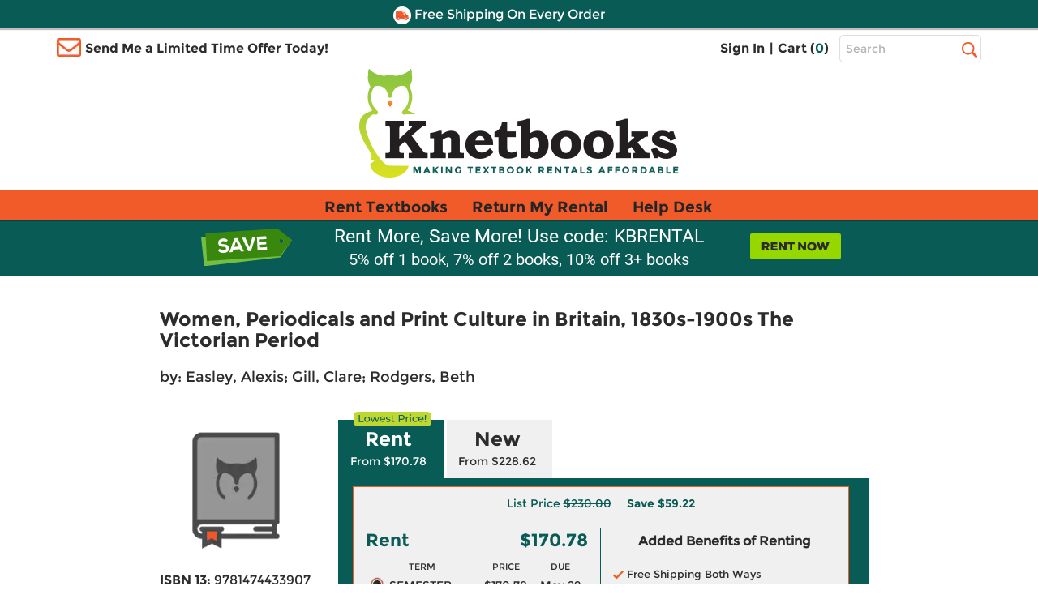

--- FILE ---
content_type: application/javascript
request_url: https://www.knetbooks.com/2rs4gLUlcWdb/JD/FMZdGgTI72/EG9N2GNrOVGr2DVOr5/IBRT/LHJpSXFv/R0wB
body_size: 183981
content:
(function(){if(typeof Array.prototype.entries!=='function'){Object.defineProperty(Array.prototype,'entries',{value:function(){var index=0;const array=this;return {next:function(){if(index<array.length){return {value:[index,array[index++]],done:false};}else{return {done:true};}},[Symbol.iterator]:function(){return this;}};},writable:true,configurable:true});}}());(function(){It();gc7();BC7();var vb=function(qV,Db){return qV<=Db;};var Hz=function(Cm,Zn){var nQ=M2["Math"]["round"](M2["Math"]["random"]()*(Zn-Cm)+Cm);return nQ;};var ER=function(Bg){var Un='';for(var Fs=0;Fs<Bg["length"];Fs++){Un+=Bg[Fs]["toString"](16)["length"]===2?Bg[Fs]["toString"](16):"0"["concat"](Bg[Fs]["toString"](16));}return Un;};var Ch=function(){return TR.apply(this,[O0,arguments]);};var XR=function(vX,Xh){return vX>>>Xh|vX<<32-Xh;};var gp=function(Zp,dh){return Zp+dh;};var nX=function(){return vp.apply(this,[sW,arguments]);};var KM=function(Wm){if(Wm===undefined||Wm==null){return 0;}var ln=Wm["toLowerCase"]()["replace"](/[^a-z]+/gi,'');return ln["length"];};var Qq=function(IN){return !IN;};var BQ=function(fV,Mz){return fV<Mz;};var QR=function(hV,Nz){return hV==Nz;};var nj=function(){return [];};var Yq=function(){return Vg.apply(this,[sK,arguments]);};var FC,dS,nB,pK,j0,G0,RW,VI,Wt,N0,Dc;var Ej=function(){return Ib.apply(this,[C2,arguments]);};var jV=function(gX){if(gX===undefined||gX==null){return 0;}var ZX=gX["toLowerCase"]()["replace"](/[^0-9]+/gi,'');return ZX["length"];};var UX=function(){if(M2["Date"]["now"]&&typeof M2["Date"]["now"]()==='number'){return M2["Date"]["now"]();}else{return +new (M2["Date"])();}};var Sz=function(){return M2["window"]["navigator"]["userAgent"]["replace"](/\\|"/g,'');};var YF=function tn(dn,Cb){'use strict';var Yh=tn;switch(dn){case N0:{var Ss=Cb[RW];return Ss;}break;case DC:{QV.push(nm);throw new (M2[Rb()[QX(GX)](Vj,tQ,VV,Qq(Qq([])))])(Tg(typeof Uz()[qn(Gb)],'undefined')?Uz()[qn(lp)](vF,Lh,lh,Zd):Uz()[qn(Kn)].apply(null,[En,Cg,Vh,lp]));}break;case v5:{var vd=Cb[RW];QV.push(xj);if(hF([sF()[lj(En)](rm,kq,Yp,Cp),hF(typeof Uz()[qn(lz)],gp([],[][[]]))?Uz()[qn(Kn)](zq,xX,kp,xX):Uz()[qn(rF)](Md,Yp,sp,Ij),hF(typeof kd()[HQ(Pj)],gp('',[][[]]))?kd()[HQ(tg)](Hb,Qq(Qq({})),sR):kd()[HQ(cV)].call(null,cV,gg,Hj)][sF()[lj(Um)](Kn,JF,tg,fQ)](vd[kd()[HQ(RN)].call(null,zg,js,Sp)][qd()[Jd(AN)](Gj,Qq(Qq(Wp)),Ds,sV)]),Nd(tg))){QV.pop();return;}M2[kd()[HQ(NX)].apply(null,[lp,Qq([]),EV])](function(){QV.push(Bs);var RQ=Qq(Qq(RW));try{var Ob=QV.length;var hq=Qq(VI);if(Qq(RQ)&&vd[kd()[HQ(RN)](zg,TN,Zh)]&&(vd[kd()[HQ(RN)](zg,Zd,Zh)][kd()[HQ(zh)].call(null,LK,jg,Tz)](hF(typeof kd()[HQ(tQ)],gp('',[][[]]))?kd()[HQ(tg)].call(null,fg,IF,Eb):kd()[HQ(Ug)](Od,Dq,xh))||vd[kd()[HQ(RN)](zg,ss,Zh)][kd()[HQ(zh)](LK,Qq(Wp),Tz)](Rb()[QX(Fp)].apply(null,[rm,Dj,Lp,cN])))){RQ=Qq(Qq([]));}}catch(ps){QV.splice(rM(Ob,tg),Infinity,Bs);vd[kd()[HQ(RN)](zg,Wb,Zh)][qd()[Jd(fF)](En,wF,dX,ZN)](new (M2[kd()[HQ(kq)].call(null,dM,mR,PR)])(qd()[Jd(gs)](sq,Gp,Rq,mh),KP(dS,[hF(typeof Rb()[QX(JP)],gp([],[][[]]))?Rb()[QX(nZ)](Qq(tg),R1,qx,Sl):Rb()[QX(LP)].apply(null,[H4,lz,XT,NU]),Qq(RW),hF(typeof Rb()[QX(Jv)],gp('',[][[]]))?Rb()[QX(nZ)].apply(null,[rm,jU,qT,Qq(Qq([]))]):Rb()[QX(ZQ)](rv,SZ,Ap,Qq(Qq([]))),Qq(VI),qd()[Jd(ZU)](Gb,fH,RL,np),Qq(RW)])));}if(Qq(RQ)&&hF(vd[cx()[DT(Br)](KL,kU,mr,qw,XG,nr)],Tg(typeof Rb()[QX(U4)],gp([],[][[]]))?Rb()[QX(w1)](Qq([]),AN,sv,Rr):Rb()[QX(nZ)](OH,OH,kw,XJ))){RQ=Qq(Qq({}));}if(RQ){vd[kd()[HQ(RN)](zg,Qq(Qq(tg)),Zh)][qd()[Jd(fF)](En,qG,XZ,ZN)](new (M2[hF(typeof kd()[HQ(Gp)],'undefined')?kd()[HQ(tg)].apply(null,[rl,js,jA]):kd()[HQ(kq)](dM,Qq(Qq([])),PR)])(wA()[cL(dM)](TN,GX,qh,Cr),KP(dS,[Rb()[QX(LP)](Qq([]),lz,XT,Qq(tg)),Qq(RW),Rb()[QX(ZQ)].apply(null,[XJ,SZ,Ap,Qq(Wp)]),Qq([]),qd()[Jd(ZU)](Gb,Dq,CZ,np),Qq(Qq([]))])));}QV.pop();},Wp);QV.pop();}break;case Lt:{QV.push(Kr);throw new (M2[Rb()[QX(GX)].apply(null,[GX,tQ,Al,HZ])])(hF(typeof Uz()[qn(Br)],gp([],[][[]]))?Uz()[qn(Kn)](l4,Gx,WJ,rm):Uz()[qn(lp)](KG,Lh,lh,Wb));}break;case lB:{var SJ=Cb[RW];var IG=Cb[VI];QV.push(IY);var Gv=QR(null,SJ)?null:fl(qd()[Jd(NG)](dU,dX,Qq(tg),Ud),typeof M2[kd()[HQ(Um)](RT,Qq(Wp),W4)])&&SJ[M2[kd()[HQ(Um)](RT,Qq([]),W4)][qd()[Jd(qG)](Mv,FY,AN,Qs)]]||SJ[gG()[pJ(Yp)].call(null,EY,AN,Ql,JP)];if(fl(null,Gv)){var OD,YH,sw,rJ,mZ=[],n1=Qq(Wp),YL=Qq(tg);try{var zJ=QV.length;var S4=Qq([]);if(sw=(Gv=Gv.call(SJ))[qd()[Jd(Br)](PU,RL,Pl,bq)],hF(Wp,IG)){if(Tg(M2[Tg(typeof qd()[Jd(Jv)],gp('',[][[]]))?qd()[Jd(KL)].apply(null,[jl,TN,Um,fY]):qd()[Jd(Gp)].apply(null,[AY,NU,dr,sL])](Gv),Gv)){S4=Qq(Qq(VI));return;}n1=Qq(tg);}else for(;Qq(n1=(OD=sw.call(Gv))[qd()[Jd(tQ)](dZ,HZ,Qq(Qq({})),Em)])&&(mZ[kd()[HQ(f4)](tP,Rr,ph)](OD[Rb()[QX(En)](Qq(Qq([])),BH,YU,Gb)]),Tg(mZ[kd()[HQ(Wp)](VT,pY,BJ)],IG));n1=Qq(Wp));}catch(RP){YL=Qq(Wp),YH=RP;}finally{QV.splice(rM(zJ,tg),Infinity,IY);try{var XY=QV.length;var gA=Qq(VI);if(Qq(n1)&&fl(null,Gv[Uz()[qn(Yp)](NJ,Gp,vg,wF)])&&(rJ=Gv[Uz()[qn(Yp)](NJ,Gp,vg,tg)](),Tg(M2[hF(typeof qd()[Jd(Gb)],gp('',[][[]]))?qd()[Jd(Gp)](lT,f4,Qq(tg),Lv):qd()[Jd(KL)].apply(null,[jl,wF,sY,fY])](rJ),rJ))){gA=Qq(Qq([]));return;}}finally{QV.splice(rM(XY,tg),Infinity,IY);if(gA){QV.pop();}if(YL)throw YH;}if(S4){QV.pop();}}var HY;return QV.pop(),HY=mZ,HY;}QV.pop();}break;case W6:{var AQ=Cb[RW];QV.push(lD);if(M2[wA()[cL(KL)].apply(null,[PJ,cN,mP,PJ])][gG()[pJ(sY)].call(null,gL,NG,Kn,UL)](AQ)){var Qx;return QV.pop(),Qx=AQ,Qx;}QV.pop();}break;case Q7:{QV.push(pr);try{var bA=QV.length;var YJ=Qq(VI);var WZ=Wp;var kT=M2[qd()[Jd(KL)].apply(null,[jl,Qq({}),Qq({}),Xw])][cx()[DT(qG)].apply(null,[NU,DP,Gb,XG,Qq(Qq([])),r1])](M2[wA()[cL(Kn)](Qq(Qq(Wp)),jg,DQ,U4)],qd()[Jd(xX)].call(null,FA,Qq({}),Qq(tg),lU));if(kT){WZ++;if(kT[Rb()[QX(En)].call(null,Sl,BH,fw,gJ)]){kT=kT[Rb()[QX(En)].apply(null,[AN,BH,fw,Qq(Qq({}))])];WZ+=gp(pA(kT[kd()[HQ(Wp)].apply(null,[VT,nZ,b4])]&&hF(kT[hF(typeof kd()[HQ(GX)],'undefined')?kd()[HQ(tg)](AH,CZ,hY):kd()[HQ(Wp)](VT,pU,b4)],tg),tg),pA(kT[qd()[Jd(IF)](F4,IF,XH,Nw)]&&hF(kT[qd()[Jd(IF)].apply(null,[F4,Wp,QP,Nw])],qd()[Jd(xX)].call(null,FA,qw,Sl,lU)),VT));}}var UU;return UU=WZ[Rb()[QX(jl)].call(null,TN,gx,kX,Ds)](),QV.pop(),UU;}catch(Sx){QV.splice(rM(bA,tg),Infinity,pr);var A1;return A1=cx()[DT(cN)].apply(null,[VT,xr,GZ,CZ,Mx,WL]),QV.pop(),A1;}QV.pop();}break;case c0:{QV.push(Rq);var ql=function(fr){return tn.apply(this,[TC,arguments]);};var TL=[qd()[Jd(UP)](ss,NU,JD,xl),Tg(typeof wA()[cL(Um)],'undefined')?wA()[cL(vP)].call(null,gU,Qq(Qq({})),c4,Od):wA()[cL(Yp)](Qq(tg),r1,vv,bL)];var Tx=TL[Tg(typeof cx()[DT(Um)],'undefined')?cx()[DT(Rr)].call(null,f4,Vh,wF,XL,Qq(Qq([])),K4):cx()[DT(tg)](M1,TH,Gp,Gp,Qq(Qq(Wp)),zZ)](function(qY){QV.push(MH);var OZ=ql(qY);if(Qq(Qq(OZ))&&Qq(Qq(OZ[Rb()[QX(Um)].apply(null,[js,SL,Yx,jg])]))&&Qq(Qq(OZ[Rb()[QX(Um)](jg,SL,Yx,f4)][Rb()[QX(jl)](KL,gx,Lz,Qq(Qq({})))]))){OZ=OZ[Rb()[QX(Um)](ss,SL,Yx,VU)][Rb()[QX(jl)].apply(null,[Qq(tg),gx,Lz,tx])]();var IJ=gp(hF(OZ[sF()[lj(Um)](Kn,JF,lz,EZ)](hF(typeof kd()[HQ(UL)],gp([],[][[]]))?kd()[HQ(tg)].apply(null,[TA,Od,GP]):kd()[HQ(mL)](AL,jg,PD)),Nd(tg)),pA(M2[kd()[HQ(U4)].call(null,N4,pU,sz)](HH(OZ[sF()[lj(Um)](Kn,JF,lp,EZ)](Uz()[qn(Yp)].apply(null,[Rx,Gp,vg,U4])),Nd(tg))),tg));var MZ;return QV.pop(),MZ=IJ,MZ;}else{var hr;return hr=Tg(typeof cx()[DT(Yp)],gp([],[][[]]))?cx()[DT(cN)](VT,xD,mr,Br,Qq(Qq(Wp)),WL):cx()[DT(tg)].apply(null,[Ll,UA,nZ,qw,Qq(Qq(tg)),xv]),QV.pop(),hr;}QV.pop();});var Ux;return Ux=Tx[kd()[HQ(fH)](Ir,R4,RD)](wA()[cL(rm)](DU,Gb,OL,SZ)),QV.pop(),Ux;}break;case TC:{var fr=Cb[RW];QV.push(Ox);var DH;return DH=M2[qd()[Jd(KL)](jl,bH,Qq(Qq(Wp)),jv)][cx()[DT(qG)](NU,nw,gg,Qq(Qq(Wp)),sY,r1)](M2[kd()[HQ(XG)](XG,dr,M5)][qd()[Jd(GZ)](XH,DU,Qq(Qq(tg)),bS)],fr),QV.pop(),DH;}break;case Dc:{var hT=Cb[RW];var GH=Cb[VI];QV.push(jP);if(QR(GH,null)||HH(GH,hT[kd()[HQ(Wp)](VT,En,hd)]))GH=hT[kd()[HQ(Wp)].apply(null,[VT,Gp,hd])];for(var KT=Wp,JL=new (M2[wA()[cL(KL)](v4,OH,Ms,PJ)])(GH);BQ(KT,GH);KT++)JL[KT]=hT[KT];var fJ;return QV.pop(),fJ=JL,fJ;}break;case I5:{QV.push(dL);if(Qq(xZ(wA()[cL(Vj)](Qq(tg),Gp,TD,PU),M2[kd()[HQ(XG)].call(null,XG,gJ,Y0)]))){var Hr;return QV.pop(),Hr=null,Hr;}var Xx=M2[Tg(typeof kd()[HQ(GZ)],'undefined')?kd()[HQ(XG)](XG,XZ,Y0):kd()[HQ(tg)].apply(null,[CP,tg,VT])][wA()[cL(Vj)](Ds,Ij,TD,PU)];var OT=Xx[qd()[Jd(Gj)].apply(null,[qw,Um,Vj,pQ])];var fA=Xx[Rb()[QX(vP)](Ds,Yp,nb,qw)];var WD=Xx[hF(typeof qd()[Jd(rF)],'undefined')?qd()[Jd(Gp)].apply(null,[Cw,jg,Qq(Qq(Wp)),Tv]):qd()[Jd(NU)](jJ,gg,sY,Xp)];var AU;return AU=[OT,hF(fA,Wp)?rA[NU]:HH(fA,Wp)?Nd(tg):Nd(rA[lz]),WD||Rb()[QX(gP)](Sl,O1,ph,Mx)],QV.pop(),AU;}break;case IB:{var mA={};QV.push(lH);var MT={};try{var tJ=QV.length;var hH=Qq({});var g1=new (M2[Tg(typeof qd()[Jd(Rq)],gp([],[][[]]))?qd()[Jd(gP)](Sr,Um,Qq({}),zb):qd()[Jd(Gp)].call(null,zL,IF,Pl,Zx)])(GE[Rb()[QX(dH)].apply(null,[gT,gg,Qp,gJ])](),Wp)[hF(typeof cx()[DT(CZ)],gp(wA()[cL(rm)].apply(null,[lJ,Qq(Qq(tg)),Fk,SZ]),[][[]]))?cx()[DT(tg)].call(null,dZ,C1,lp,r1,dX,vF):cx()[DT(rF)].apply(null,[Ql,Fw,cN,Qq(Qq(Wp)),OH,wl])](hF(typeof gG()[pJ(Mx)],gp(wA()[cL(rm)](Qq(Wp),pD,Fk,SZ),[][[]]))?gG()[pJ(HZ)].apply(null,[bv,FY,qD,ST]):gG()[pJ(jg)].call(null,Nt,XG,rm,GD));var gr=g1[qd()[Jd(QL)].call(null,ZQ,Qq(Qq(Wp)),Qq({}),gV)](kd()[HQ(dM)](QP,DU,bj));var kH=g1[kd()[HQ(VH)].call(null,rm,Cr,jd)](gr[Rb()[QX(tP)](XZ,W1,HN,rv)]);var r4=g1[kd()[HQ(VH)].apply(null,[rm,bH,jd])](gr[sF()[lj(CZ)](cN,RA,Ds,HD)]);mA=KP(dS,[kd()[HQ(rT)](B1,rv,wb),kH,qd()[Jd(BD)](r1,js,Sl,Kp),r4]);var sU=new (M2[qd()[Jd(gP)](Sr,lJ,Qq(Qq([])),zb)])(Wp,Wp)[cx()[DT(rF)](Ql,Fw,YZ,Zd,Qq(Qq({})),wl)](qd()[Jd(VJ)](rU,AN,Dq,Ol));var L4=sU[Tg(typeof qd()[Jd(gT)],'undefined')?qd()[Jd(QL)].call(null,ZQ,Zd,Mx,gV):qd()[Jd(Gp)](tG,KL,Wb,Av)](kd()[HQ(dM)](QP,R4,bj));var I4=sU[kd()[HQ(VH)](rm,NU,jd)](L4[Rb()[QX(tP)].call(null,QP,W1,HN,fH)]);var Ix=sU[kd()[HQ(VH)].call(null,rm,Qq(Qq({})),jd)](L4[hF(typeof sF()[lj(Gb)],'undefined')?sF()[lj(Gb)].call(null,Zr,cA,En,gl):sF()[lj(CZ)](cN,RA,QL,HD)]);MT=KP(dS,[gG()[pJ(qG)](zH,rF,Kn,RT),I4,kd()[HQ(cJ)](VG,cY,Gz),Ix]);}finally{QV.splice(rM(tJ,tg),Infinity,lH);var tD;return tD=KP(dS,[Rb()[QX(SZ)].apply(null,[sY,NX,Bz,NU]),mA[kd()[HQ(rT)](B1,Qq(Qq(tg)),wb)]||null,wA()[cL(bT)](tg,R4,PD,w1),mA[qd()[Jd(BD)].apply(null,[r1,Qq(Qq(tg)),lz,Kp])]||null,Rb()[QX(fT)].apply(null,[Qq(Qq({})),w1,Fz,Qq({})]),MT[gG()[pJ(qG)](zH,TN,Kn,RT)]||null,qd()[Jd(NH)].apply(null,[cY,lJ,Yp,Oz]),MT[kd()[HQ(cJ)](VG,cY,Gz)]||null]),QV.pop(),tD;}QV.pop();}break;}};var Tg=function(nU,H1){return nU!==H1;};var m1=function(){if(M2["Date"]["now"]&&typeof M2["Date"]["now"]()==='number'){return M2["Math"]["round"](M2["Date"]["now"]()/1000);}else{return M2["Math"]["round"](+new (M2["Date"])()/1000);}};var UI,BS,Mh,Qf,J2,kQ,l5,x2,jj,GN,Es,rS,pN,I0,SF,Fz,df,v0,C6,EF,lF,KF,Hg,Ad,WQ,lB,GV,vE,P6,MI,cK,T7,rp,jd,XM,sS,hs,th,Lk,U3,JV,tV,C7,g3,wX,P5,YW,HB,ds,Jc,OR,Hn,GS,w6,Hf,bN,zS,Q2,IC,cQ,Tb,AB,L2,NN,Iq,dK,D,JN,xz,Sg,Em,In,LX,UC,Mk,qm,vV,LB,Gg,qk,gd,OB,DS,MK,OS,TE,lk,V,vm,bQ,Y5,mb,vM,At,KR,fm,Xg,VQ,Qd,FV,N5,kV,lE,rV,gK,YR,Lb,YN,U7,Q0,F7,NM,Vs,T3,bk,G6,Ed,vR,Zh,CW,N2,s5,Bq,b3,Iz,fk,P7,DV,Oj,DW,Hk,Ud,P2,cj,qb,qp,I7,fB,BF,Q5,I6,sd,vn,Lf,HI,R7,XB,fj,cz,np,K2,NK,Xz,B0,rz,BR,mX,pS,Dg,Wh,sM,qs,qc,Dt,rK,g5,I5,rR,kR,Og,Zb,gV,B5,ff,RR,Mf,kK,Jn,M0,r0,jN,m2,hW,cE,MW,A0,mg,SX,Dp,zf,Pq,bE,c0,Sp,TF,FQ,tI,Uq,Tq,Sb,IQ,zM,Ek,Aq,JX,Nb,gt,pp,S3,sN,dV,Rs,Tp,QW,sz,ZV,rN,k0,ZW,SM,ZC,HK,ct,UF,Bm,RI,nd,XN,k3,t7,mV,hb,MV,q0,hd,Rp,Ts,lb,MX,zX,NQ,L3,w0,tm,jR,wm,Wj,fh,Tk,Of,Sj,jW,Js,wq,kt,db,RK,Im,XX,rh,U2,FM,Am,Qt,MR,sj,Lq,Z,wN,fM,A,c2,FK,dR,WN,Qp,bm,M5,Yc,sV,bj,XV,rQ,bR,Kd,TS,CQ,NC,BM,qK,p6,hR,mh,fI,PF,kF,jm,DE,EW,Qm,mp,pg,Lm,zV,Nf,Z3,Mp,Wk,Wg,cs,NF,qj,BE,mF,xq,vN,bI,vS,g0,VK,DF,WM,zn,Qg,XK,wd,MF,jQ,RF,Kz,md,jp,K0,tX,xs,kk,V2,Ez,CI,Hq,b5,Qj,Nn,rd,lh,nb,vC,rs,nh,ft,pR,TC,r5,tj,dI,Hh,E0,tp,gQ,vh,Lj,Wd,NV,xg,Id,Cn,Ub,rf,TV,PB,lq,DX,t6,Np,Ah,SQ,tM,Sn,jn,T6,Zj,Up,Fd,S2,pm,gb,QE,MQ,xE,cb,Xt,Gd,Cz,YS,Qh,hz,rX,bn,Cj,ms,xm,MN,Kf,ck,Oq,lm,P,QM,mk,VF,VM,Gf,Vb,bs,cM,Zq,mK,Z7,rk,Bz,An,fs,p7,Ng,PE,ph,dg,Eh,Jz,rj,HM,Ep,Ig,SR,DR,L6,Lt,H3,JE,gn,lV,C0,kX,HE,qM,Ih,Vq,Ks,mB,Fb,pC,km,IM,fC,Tc,nF,x3,IR,IW,Jg,lf,TX,C,lN,wS,Vd,QQ,sg,FE,Kq,Dn,NW,Zs,WV,rb,Cs,Xk,gF,Eg,WR,kM,sn,hh,cg,AR,RV,Aj,xb,zk,C2,Rz,On,S0,wK,Th,pF,cq,Q7,c7,pB,xk,wR,l6,BV,pn,qg,Q3,mj,zI,dF,f5,NR,Bb,Dz,A7,q,Oz,Jj,RX,Dm,zN,Yd,Rm,pX,AV,HF,PM,VR,dq,Yj,Bp,sm,Y2,Pm,YK,WF,wj,ZN,H,Zc,HC,Rj,Qb,g6,zF,Hm,LV,Df,LR,cR,U6,kN,Hp,U,Pp,I2,WE,PR,Mj,CF,pV,Fh,sC,N,jq,vj,Rf,JM,ht,XW,II,ls,Xm,qS,dz,vq,Fk,QF,xS,Fn,xd,Mg,hM,mN,tb,xF,Qn,B,lQ,c6,Kh,Y3,l0,Sc,rc,gW,CE,bC,Ld,pj,O0,Z6,q7,Zg,BK,E5,Bj,Mb,SI,Gz,YB,fN,Ym,Cc,qh,Kj,W0,v5,Bn,Ak,KN,UV,B2,gm,T5,As,jz,zd,Fq,FN,Bd,fE,lg,Dd,nK,ZB,Ls,nM,fd,zb,Us,dk,mm,AF,Qc,Wz,Vp,Vn,KX,sW,ON,HX,Hd,Hj,R0,GK,RM,V3,Is,AM,Yn,ZR,sh,BX,Rc,EM,Wq,VS,Lz,IX,dE,FX,Rh,jM,Gn,dp,Ln,bg,Ab,TK,Zk,bz,DN,qN,kf,Mm,zp,Fc,rn,F,Zm,m7,lI,TW,Gs,EN,fb,Pn,xN,tE,Rn,Pb,kz,hQ,E2,IS,wM,vW,z3,ZF,l7,Jh,tF,X7,j3,sX,bq,pz,pb,nI,jE,DC,zs,HN,pI,qR,Uf,Sm,P3,Uj,AE,hX,qz,nq,YE,Wn,OF,pq,JR,zz,Nq,SB,sp,sK,O2,z2,Cq,Eq,jk,b6,vz,xn,fX,tN,jF,Ps,fq,M7,Kb,Wc,KQ,cI,bS,nN,PV,m6,KW,Lg,t3,Sh,HW,Kt,Xs,jb,ZI,Bh,cp,Jq,xI,qE,GR,wb,Yk,hj,Td,jh,Xd,OV,X3,UM,LN,Kg,n7,H2,Vt,tK,CM,Jb,nz,Fg,zE,AX,Ns,Yz,Xq,fz,r3,SV,GF,ng,xW,YX,S7,HR,Op,sQ,Jm,Qz,Mq,dN,VN,bc,zj,E6,N3,d7,s3,Pz,PW,k7,nS,Ck,AK,N6,OK,hp,xt,Nt,Nj,rq,bV,D2,Z5,kh,zQ,gj,gS,GB,pQ,MM,xV,xM,Pg,W6,wn,Yf,Uh,VX,ks,XF,dj,CV,Fm,bX,Ph,gf,q5,kj,zm,Ms,IB,qf,Oh,vB,JK,gR,Dk,Cf,Mn,WX,K7,T2,wf,xf,FW,LI,QN,ZM,gz,IV,Fj,Pd,nV,d6,zK,OX,Xj,Ct,qI,qF,Os,HV,ws,CX,Az,vI,Zz,mn,lM,hI,PN,Cd,cF,sb,wz,Tn,FR,wp,jX,gE,Yg,OM,WW,bM,Xn,gC,Rd,Y0,xR,fR,j2,bF,zB,UR,Ag,fp,mq,zR,wg,Sq,TI,nR,YV,EE,fS,Tm,qX,bb,XQ,FS,gc,cX,Ys,Qs,mQ,qQ,FF,dQ,F5,gM,f6,Gh,Oc,cm,hm,Ap,nn,SK,rg,hE,sf,hn,CN,qq,q2,IK,ld,Nh,mM,kb,S,Jf,tR,KV,x7,Zf,DM,kg,hN,Hs,n3,D0,Kp,YM,dd,G7,gN,GC,CR,lX,Yb,Gm,pE,EQ,bp,Vz,tq,b7,BN,vs,TQ,E3,G2,vg,Ot,CS,Om,hK,Dh,p3,gq,bd,QK,Ws,bh,Km,Jp,gh,GM,Tj,rW,cn,EX,Vm,nC,wh,TM,pM,wV,Hc,Sd,x6,LM,SN,XS,UN,G5,FI,mt,A6,lR,H5,w,mz,F3,z5,Xb,xB,qt,kn,mI,Rg,G,Nm,mf,PX,V6,PS,LF,Gq,Xp,Ip,hg;var Nd=function(qU){return -qU;};var NL=function(zl){var Cx=zl%4;if(Cx===2)Cx=3;var LT=42+Cx;var JJ;if(LT===42){JJ=function Ov(QJ,vQ){return QJ*vQ;};}else if(LT===43){JJ=function wP(UJ,NT){return UJ+NT;};}else{JJ=function AJ(SY,CJ){return SY-CJ;};}return JJ;};var Ew=function(wv,X4){return wv^X4;};var rP=function(hD,Ar){return hD instanceof Ar;};var xw=function(){return Ib.apply(this,[x3,arguments]);};var dT=function(Mr,Bl){return Mr*Bl;};var xZ=function(dv,bY){return dv in bY;};var cT=function wT(C4,IZ){var sl=wT;var qr=bU(new Number(LI),PA);var DL=qr;qr.set(C4);while(DL+C4!=fB){switch(DL+C4){case G5:{QV.pop();C4+=mB;}break;case Hf:{C4-=LI;M2[Tg(typeof Rb()[QX(VT)],gp('',[][[]]))?Rb()[QX(Ql)].call(null,wF,LK,Ns,gJ):Rb()[QX(nZ)](En,rw,TH,Qq(Qq({})))][Tg(typeof gG()[pJ(Wp)],gp([],[][[]]))?gG()[pJ(Wp)](Xw,mR,HZ,tx):gG()[pJ(HZ)].apply(null,[MY,VT,DY,HU])]=function(WT){QV.push(VJ);var pw=wA()[cL(rm)](PJ,gT,fU,SZ);var Lw=hF(typeof Rb()[QX(cN)],gp('',[][[]]))?Rb()[QX(nZ)](Qq(Qq(tg)),Zl,x4,js):Rb()[QX(lz)](Um,fH,LH,tQ);var jr=M2[kd()[HQ(lJ)](Lh,lp,sG)](WT);for(var J1,mv,qA=Wp,vl=Lw;jr[qd()[Jd(f4)](gg,jJ,qG,vx)](nY(qA,Wp))||(vl=kd()[HQ(QP)].call(null,Gp,QP,jw),hJ(qA,tg));pw+=vl[qd()[Jd(f4)](gg,NG,Rr,vx)](cl(mR,LA(J1,rM(Yp,dT(hJ(qA,tg),rA[tg])))))){mv=jr[wA()[cL(CZ)].apply(null,[Zd,Ds,sA,lp])](qA+=CT(f4,HZ));if(HH(mv,Hx)){throw new BL(Uz()[qn(VT)](Fv,Dq,XQ,Ql));}J1=nY(pA(J1,rA[tg]),mv);}var Bx;return QV.pop(),Bx=pw,Bx;};}break;case V:{C4-=U;var IH=M2[Tg(typeof qd()[Jd(Um)],gp('',[][[]]))?qd()[Jd(KL)](jl,fH,mT,qv):qd()[Jd(Gp)].apply(null,[M1,Vj,Qq(Wp),w4])](mw);for(var jx=tg;BQ(jx,IZ[kd()[HQ(Wp)](VT,En,AZ)]);jx++){var E1=IZ[jx];if(Tg(E1,null)&&Tg(E1,undefined)){for(var cH in E1){if(M2[qd()[Jd(KL)].call(null,jl,Gp,Qq(Qq([])),qv)][wA()[cL(VT)].call(null,Vj,Qq(Qq(tg)),bV,Ql)][Tg(typeof kd()[HQ(IF)],gp('',[][[]]))?kd()[HQ(Gb)](XP,ss,vZ):kd()[HQ(tg)](TT,Qq(Wp),xU)].call(E1,cH)){IH[cH]=E1[cH];}}}}}break;case EE:{var tT;return QV.pop(),tT=IH,tT;}break;case pS:{M2[qd()[Jd(KL)](jl,Od,mr,NX)][Rb()[QX(XZ)](Br,vP,gv,Qq({}))](cD,DA,KP(dS,[Rb()[QX(En)](gg,BH,Jv,RY),Vx,Rb()[QX(IF)].apply(null,[gJ,fF,AP,UP]),Qq(Wp),kd()[HQ(NU)](ID,rm,DZ),Qq(Wp),wA()[cL(lz)](Gp,NG,O4,BD),Qq(Wp)]));var Jr;return QV.pop(),Jr=cD[DA],Jr;}break;case fE:{var mw=IZ[RW];var vY=IZ[VI];QV.push(Fr);C4-=I2;if(hF(mw,null)||hF(mw,undefined)){throw new (M2[Rb()[QX(GX)].call(null,Zd,tQ,tL,Qq({}))])(kd()[HQ(cN)](BD,mR,qR));}}break;case B5:{var YA=IZ[RW];QV.push(Il);C4-=MK;this[gG()[pJ(VT)](Wl,tg,Kn,PU)]=YA;QV.pop();}break;case Oc:{C4-=DC;var BL=function(YA){return wT.apply(this,[DS,arguments]);};QV.push(Kv);if(hF(typeof M2[gG()[pJ(Wp)](Xw,TN,HZ,tx)],wA()[cL(GX)](Yp,VT,NF,tH))){var PQ;return QV.pop(),PQ=Qq(VI),PQ;}BL[wA()[cL(VT)](Qq({}),NU,AR,Ql)]=new (M2[gG()[pJ(f4)].call(null,Rl,fH,rm,SZ)])();BL[wA()[cL(VT)].call(null,Qq(Qq({})),Qq(Qq(tg)),AR,Ql)][qd()[Jd(IF)](F4,Qq(Qq({})),Qq(Qq([])),Ll)]=kd()[HQ(Sl)](rF,XG,nn);}break;case Qf:{var lP=IZ[RW];C4-=Z7;var pL=IZ[VI];QV.push(LP);if(Tg(typeof M2[qd()[Jd(KL)].apply(null,[jl,gT,Qq(Wp),lL])][Tg(typeof wA()[cL(Yp)],gp([],[][[]]))?wA()[cL(Mx)](Qq(Qq(tg)),RL,PY,xX):wA()[cL(Yp)].call(null,Qq(Qq([])),Qq(Qq({})),EP,Uw)],wA()[cL(GX)](jg,GZ,Xw,tH))){M2[qd()[Jd(KL)].call(null,jl,rv,QL,lL)][Rb()[QX(XZ)].call(null,Qq(Qq(Wp)),vP,Xv,Qq(Qq(tg)))](M2[qd()[Jd(KL)].apply(null,[jl,XL,FY,lL])],wA()[cL(Mx)].call(null,tQ,KL,PY,xX),KP(dS,[Rb()[QX(En)](Wp,BH,CH,fH),function(mw,vY){return wT.apply(this,[v5,arguments]);},wA()[cL(lz)](HZ,XG,lH,BD),Qq(Qq([])),kd()[HQ(NU)].apply(null,[ID,KL,fL]),Qq(Qq({}))]));}(function(){return wT.apply(this,[bk,arguments]);}());QV.pop();}break;case SB:{C4-=I2;var cD=IZ[RW];var DA=IZ[VI];var Vx=IZ[pK];QV.push(rm);}break;case Ek:{var dD=IZ[RW];C4+=cK;QV.push(Yv);var OP=KP(dS,[Rb()[QX(pY)](IF,js,WP,UP),dD[Wp]]);xZ(tg,dD)&&(OP[kd()[HQ(jl)].apply(null,[pU,Wb,qL])]=dD[rA[cN]]),xZ(VT,dD)&&(OP[cx()[DT(XZ)].call(null,Ql,cG,Zd,rF,Kn,rY)]=dD[VT],OP[Rb()[QX(pU)](RL,XH,FU,Rq)]=dD[f4]),this[Tg(typeof wA()[cL(jl)],'undefined')?wA()[cL(GZ)].call(null,gT,Cr,Rm,dZ):wA()[cL(Yp)].call(null,rm,Qq([]),Xr,BY)][kd()[HQ(f4)].apply(null,[tP,Qq(Qq([])),ON])](OP);QV.pop();}break;case qI:{C4-=vW;var KA=IZ[RW];QV.push(vJ);var KU=KA[Rb()[QX(Od)](Zd,Tl,Rx,XJ)]||{};KU[qd()[Jd(NU)].apply(null,[jJ,XG,XH,lU])]=kd()[HQ(Od)](lw,Qq([]),Xz),delete KU[hF(typeof kd()[HQ(45)],gp([],[][[]]))?kd()[HQ(1)](742,42,45):kd()[HQ(52)](40,30,593)],KA[Rb()[QX(Od)](mT,Tl,Rx,rF)]=KU;QV.pop();}break;case gW:{M2[Tg(typeof qd()[Jd(sY)],gp([],[][[]]))?qd()[Jd(KL)](jl,jJ,VU,F1):qd()[Jd(Gp)](B4,Yp,Ds,Cv)][Rb()[QX(XZ)](Rr,vP,Vs,Qq({}))](MU,Z4,KP(dS,[Rb()[QX(En)](Qq(Wp),BH,Pw,Qq(Qq(Wp))),QZ,Rb()[QX(IF)].apply(null,[zP,fF,f1,Gb]),Qq(Wp),kd()[HQ(NU)].apply(null,[ID,Qq([]),Im]),Qq(Wp),wA()[cL(lz)](Qq(Qq(tg)),PL,cR,BD),Qq(Wp)]));var d4;return QV.pop(),d4=MU[Z4],d4;}break;case P3:{var A4=IZ[RW];C4+=x6;var VZ=IZ[VI];var FD=IZ[pK];QV.push(ZH);M2[Tg(typeof qd()[Jd(YQ)],gp([],[][[]]))?qd()[Jd(KL)](jl,Dq,ss,N1):qd()[Jd(Gp)].apply(null,[vw,YZ,Qq(Qq(Wp)),HU])][Rb()[QX(XZ)](r1,vP,nN,Um)](A4,VZ,KP(dS,[Rb()[QX(En)](RL,BH,GT,XH),FD,Rb()[QX(IF)].apply(null,[f4,fF,MV,Qq(Qq({}))]),Qq(Wp),kd()[HQ(NU)].apply(null,[ID,KL,pQ]),Qq(Wp),wA()[cL(lz)](dX,HZ,FF,BD),Qq(Wp)]));var kJ;return QV.pop(),kJ=A4[VZ],kJ;}break;case qt:{var gD=IZ[RW];QV.push(w4);var IP=KP(dS,[Rb()[QX(pY)].apply(null,[Kn,js,Wx,dr]),gD[Wp]]);C4-=q7;xZ(tg,gD)&&(IP[kd()[HQ(jl)](pU,Dq,EJ)]=gD[tg]),xZ(VT,gD)&&(IP[cx()[DT(XZ)](Ql,cU,Kn,QL,jl,rY)]=gD[VT],IP[Tg(typeof Rb()[QX(lJ)],gp([],[][[]]))?Rb()[QX(pU)](HZ,XH,MP,Qq(Qq(tg))):Rb()[QX(nZ)](IF,Ql,D1,Qq(tg))]=gD[rA[Ql]]),this[Tg(typeof wA()[cL(NG)],gp('',[][[]]))?wA()[cL(GZ)](Qq(Wp),Qq(Qq([])),lX,dZ):wA()[cL(Yp)].apply(null,[KL,Nl,JD,Yx])][kd()[HQ(f4)].apply(null,[tP,Rq,rz])](IP);QV.pop();}break;case IW:{var mU=IZ[RW];QV.push(RG);var zY=mU[Rb()[QX(Od)](v4,Tl,L1,XL)]||{};C4+=xt;zY[hF(typeof qd()[Jd(hL)],'undefined')?qd()[Jd(Gp)](Rw,Mx,tQ,gs):qd()[Jd(NU)].apply(null,[jJ,mT,fH,nH])]=kd()[HQ(Od)](lw,En,bs),delete zY[kd()[HQ(52)](40,95,710)],mU[Rb()[QX(Od)].apply(null,[Br,Tl,L1,Qq(Qq({}))])]=zY;QV.pop();}break;case AK:{C4+=QE;var MU=IZ[RW];var Z4=IZ[VI];var QZ=IZ[pK];QV.push(Sv);}break;case gc:{var E4=IZ[RW];QV.push(Gl);var JU=KP(dS,[Tg(typeof Rb()[QX(Nl)],gp('',[][[]]))?Rb()[QX(pY)](Qq({}),js,Kl,Pl):Rb()[QX(nZ)](pD,W1,Yl,Wb),E4[Wp]]);C4-=BK;xZ(tg,E4)&&(JU[kd()[HQ(jl)].call(null,pU,gT,CG)]=E4[rA[cN]]),xZ(VT,E4)&&(JU[cx()[DT(XZ)].call(null,Ql,vT,Br,br,JD,rY)]=E4[VT],JU[hF(typeof Rb()[QX(Kn)],gp([],[][[]]))?Rb()[QX(nZ)](Qq(tg),zU,xU,Qq([])):Rb()[QX(pU)].call(null,VU,XH,Kw,NU)]=E4[rA[Ql]]),this[wA()[cL(GZ)](Rq,jJ,OK,dZ)][kd()[HQ(f4)](tP,QL,Xm)](JU);QV.pop();}break;}}};var GQ=function GA(Qw,kA){var HJ=GA;for(Qw;Qw!=ht;Qw){switch(Qw){case CI:{return UD;}break;case U3:{return wJ;}break;case Lt:{var nx=kA[RW];var wJ=gp([],[]);var dP=rM(nx.length,tg);if(KJ(dP,Wp)){do{wJ+=nx[dP];dP--;}while(KJ(dP,Wp));}Qw=U3;}break;case U:{var sJ=kA[RW];pT.bf=GA(Lt,[sJ]);while(BQ(pT.bf.length,xf))pT.bf+=pT.bf;Qw=ht;}break;case B:{if(KJ(JY,Wp)){do{var LQ=hJ(rM(gp(JY,GU),QV[rM(QV.length,tg)]),s4.length);var dY=hZ(EH,JY);var LU=hZ(s4,LQ);KZ+=vp(qS,[cl(nY(rD(dY),rD(LU)),nY(dY,LU))]);JY--;}while(KJ(JY,Wp));}Qw+=l7;}break;case RK:{QV.push(WJ);nA=function(IT){return GA.apply(this,[U,arguments]);};pT(mT,IF,KD);Qw+=tE;QV.pop();}break;case WE:{Qw-=df;return TR(IW,[KZ]);}break;case IS:{while(KJ(VP,Wp)){var vD=hJ(rM(gp(VP,UY),QV[rM(QV.length,tg)]),ZJ.length);var rH=hZ(jZ,VP);var zr=hZ(ZJ,vD);z4+=vp(qS,[cl(nY(rD(rH),rD(zr)),nY(rH,zr))]);VP--;}Qw=J2;}break;case YS:{var ZJ=GL[JD];Qw=IS;var z4=gp([],[]);var jZ=GL[Gr];var VP=rM(jZ.length,tg);}break;case J2:{Qw=ht;return TR(AK,[z4]);}break;case O0:{var U1=kA[RW];var UD=gp([],[]);var tv=rM(U1.length,tg);Qw=CI;while(KJ(tv,Wp)){UD+=U1[tv];tv--;}}break;case qS:{var Sw=kA[RW];Qw=ht;fZ.Xc=GA(O0,[Sw]);while(BQ(fZ.Xc.length,HC))fZ.Xc+=fZ.Xc;}break;case pK:{QV.push(j1);Qw=ht;Hw=function(VD){return GA.apply(this,[qS,arguments]);};TR(Ek,[PL,tg,gJ,j1]);QV.pop();}break;case YB:{var PP=kA[RW];var NP=kA[VI];Qw-=v5;var UY=kA[pK];var Gr=kA[j0];}break;case P6:{var JY=rM(EH.length,tg);Qw+=n7;}break;case v0:{var CA=kA[RW];var BT=gp([],[]);for(var QU=rM(CA.length,tg);KJ(QU,Wp);QU--){BT+=CA[QU];}return BT;}break;case W6:{var fG=kA[RW];Qw+=Y3;Yq.LE=GA(v0,[fG]);while(BQ(Yq.LE.length,mT))Yq.LE+=Yq.LE;}break;case Ek:{QV.push(Al);WH=function(pv){return GA.apply(this,[W6,arguments]);};Qw=ht;Vg(sK,[Vj,hL,qZ,Qq({})]);QV.pop();}break;case j0:{var K1=kA[RW];var nD=kA[VI];var GU=kA[pK];var s4=BA[dH];var KZ=gp([],[]);var EH=BA[K1];Qw=P6;}break;case v5:{var bP=kA[RW];var Pv=gp([],[]);var Mw=rM(bP.length,tg);while(KJ(Mw,Wp)){Pv+=bP[Mw];Mw--;}return Pv;}break;}}};var cl=function(PZ,vL){return PZ&vL;};var nY=function(OY,q1){return OY|q1;};var qJ=function(xL){try{if(xL!=null&&!M2["isNaN"](xL)){var V1=M2["parseFloat"](xL);if(!M2["isNaN"](V1)){return V1["toFixed"](2);}}}catch(dw){}return -1;};var rM=function(OJ,mY){return OJ-mY;};var nL=function(){return TR.apply(this,[Mk,arguments]);};var n4=function(){return TR.apply(this,[dS,arguments]);};var T4=function(){return [">\v,","0%1\'2Y,08G","m","%<1;&I#7","%5/Q A.!<D%#;.6=",")1*\x3f.",":\x3f=\x07($\r.[$:T9I,1\v^/\t\x3f","!N!8L","$N\b5>]","#3)E=&8F$","Z4\t%&\x3f!!","\bO","X/4;","V57\bF#","51","*","n#8*.\t0#3\x07Y# ","<","Q\"!.P3O+*","#\nh4$8","/2/]\x3f1^>D","5;)","7.A","7(\"4 7</# ","&7!","|","02XU(+\v^/\t\x3f\n$66 1\'","!\b]\x3f2Q2a(","8,(","TN+qU\"r\'5\x3f>~r.35U\f<","0-l%;3PU1&y#\' (=","#>7\rY# Z3E",">-Y;4[#a(","\'","0.9","H","P\";/","_\x3f--A8","P:I(","%>)4U 1}e;U;i","\tv\x07E96<D(2=\"7\b","])0","alnM\raylz","+%%07\r.51YwS(%\n5+,k=\')9\'","/&>44N\'>G>P(","L","\x00","Hn}\r","%53!)H(&<A8R","<#/6","%",":I1!+Z#","1\b 48&$~","t #n","\v","%\t>\"\"=","*HXaSnw5","!;$50","SG|","&<4y#5\x3fY2D","]#T,~#Evi","!8#H/1<AI1!\fK+","M;/\'[","O$!.6+","109","(\x077;20",";\t*%//","-!\r:\'H","\"-1",".6","W(-.","}/\b5&<+F\t(4#\x40l!5$P%\x00\f(\n\r\x07/\bq\r26\x07)/}\tR&t\\5R=6","<:99>*0S$:)F","\"\x07X/4;-\b3--2X","])g}","\rOf6k!)/","h\bI|","/27H\x3f-","D%8&%xN#8}k__\":)P9T\v-E1N\raqOd*7u6g h\x00\x00\v^/4i(7!*\b ","*&<[#E8","L!1\rT.s97\fE(","6,\x3f\f)#(6!_9=+PI(7","D(#.1,","\f&/T.","R9#D","M/2C$= \x3f!,\":\'","A","+6\x00%>\'7S\x3f\x3f8G","/","+90\'H","\'%&-1\n(","]>\'4R9",".E%<,%,","5Z.\x07\x3f=$5","\x07\"!","#=\x07","<E\'L5\'C)\b~#*.\x077>42","<*","[8D9O","",":Z","=|","R92Y#","\x3fP,\')b6T56>O4","%*+",">8&R9=<Y$","(6/D28,8","6I.<>T9C9(",">$;40","E+",".66820\x40U>t<Y%E= JX3\b\x3f %\x3f","3E0!\v^#","3\"(","\"4","LO.n","_%4:8","1<8,Y)\r4P;D","Q\".Z9N9\'\vE(","(8.]\x00;9P","","\f^","/2.\fY. P;E2-\n\x07n\'0","/\"67","8\'8GD","\'!9\'=6%86L","-4/S8 ot4T52","7(G%E20,\tX/%","W.-\v\vH*","M9)S","<5-Y!0W2R","\v\\\'=.1,","0O=;3F2t9<\v","3-\x40E2 O4","/=-)20\tY# <A>O2","\"","/m~",")36",".O9-GU(+Y22","!%*54(.","K3>*$5(88","Z$88","/1\'N=0P8U(","L#2!\t!!!<0Q>-\\","W(-9Z N",".\x07\n!)36","r9#:Z","+\"8!U\":","08C;","#&\x3f9-\"#Y","R2T!F#\"\v977>#]","\b\\","","#$1","","^( <",";-P9","0Z\"S91","/4$","0T/t31z)\x3f=8","K","2[#O)\'^\'%","=\b% 8&0P834[",")))3","\x3f5#Y)2G<E.\rC(;97",".;-","$$\"\'(>01","\x3f9","3.6+n\rP2R+O%8&%","g\x07>\n3","\fD\"+4:89!","\"F#99/6-Z","4$$.\x07>/\'H7/\\\'T6\x07n\t+","S#4[2","-)#M^ 56;O= RC+","0.","\'U>(B","/P0I/0z4\t%&(7\n\f\"9.N","<!Y!1/Z:E(!\r","0])-A6T9","9=\n+(!U= ","\v\\*","/Z:I/!","*,F*;#X!1/kC3)^#oi9d<-.a","\fK%\r"," <1","<!Y!1/T#I3*","H=6}):,9",".])=3R","2","780J(\x074R9A0",":1\t^/\t\x3f","0%(-\n%)","#36\bs+4G#H","O$# ==","1R)","= (=","$)6Ow","K54"];};var WA=function(Vv){var t4=0;for(var Nv=0;Nv<Vv["length"];Nv++){t4=t4+Vv["charCodeAt"](Nv);}return t4;};function gc7(){Dc=+ ! +[]+! +[]+! +[]+! +[]+! +[]+! +[],N0=[+ ! +[]]+[+[]]-+ ! +[]-+ ! +[],RW=+[],FC=[+ ! +[]]+[+[]]-+ ! +[],VI=+ ! +[],nB=+ ! +[]+! +[]+! +[]+! +[]+! +[]+! +[]+! +[],pK=! +[]+! +[],Wt=+ ! +[]+! +[]+! +[]+! +[]+! +[],dS=! +[]+! +[]+! +[]+! +[],j0=+ ! +[]+! +[]+! +[],G0=[+ ! +[]]+[+[]]-[];}var Yr=function(P4){return M2["unescape"](M2["encodeURIComponent"](P4));};var bx=function KY(lZ,Q1){'use strict';var fP=KY;switch(lZ){case x3:{var VA=Q1[RW];QV.push(HL);var bJ;return bJ=KP(dS,[gG()[pJ(Ql)].apply(null,[tY,jl,Kn,BP]),VA]),QV.pop(),bJ;}break;case U:{return this;}break;case DC:{return this;}break;case OB:{var dG;QV.push(sD);return dG=qd()[Jd(zP)].call(null,FY,gg,PJ,Kg),QV.pop(),dG;}break;case Cc:{var XA=Q1[RW];QV.push(cN);var k1=M2[qd()[Jd(KL)](jl,bH,mT,jT)](XA);var bD=[];for(var bZ in k1)bD[kd()[HQ(f4)](tP,PL,nd)](bZ);bD[wA()[cL(zP)].apply(null,[VU,GX,fg,TY])]();var ZT;return ZT=function S1(){QV.push(nm);for(;bD[kd()[HQ(Wp)](VT,IF,mV)];){var SU=bD[gG()[pJ(XZ)](qH,RY,f4,Ug)]();if(xZ(SU,k1)){var Er;return S1[Tg(typeof Rb()[QX(R1)],gp([],[][[]]))?Rb()[QX(En)](QP,BH,jH,Qq(Qq(Wp))):Rb()[QX(nZ)].apply(null,[bH,vH,D4,PJ])]=SU,S1[qd()[Jd(tQ)].call(null,dZ,QP,nZ,Yz)]=Qq(tg),QV.pop(),Er=S1,Er;}}S1[qd()[Jd(tQ)](dZ,gT,mr,Yz)]=Qq(Wp);var Y1;return QV.pop(),Y1=S1,Y1;},QV.pop(),ZT;}break;case N0:{QV.push(xQ);this[qd()[Jd(tQ)](dZ,Ds,Qq(tg),AM)]=Qq(Wp);var zv=this[wA()[cL(GZ)].call(null,NU,dH,VR,dZ)][Wp][Rb()[QX(Od)].apply(null,[Qq({}),Tl,JT,VG])];if(hF(Rb()[QX(cY)](jl,rF,vF,GX),zv[Tg(typeof qd()[Jd(Gj)],gp('',[][[]]))?qd()[Jd(NU)].call(null,jJ,VG,NU,CU):qd()[Jd(Gp)](nT,pY,mT,VV)]))throw zv[Tg(typeof kd()[HQ(Lh)],gp('',[][[]]))?kd()[HQ(gU)].apply(null,[gJ,Qq(Qq({})),Z1]):kd()[HQ(tg)](QP,f4,EA)];var TU;return TU=this[qd()[Jd(pU)](UZ,DU,Qq(Wp),w4)],QV.pop(),TU;}break;case j0:{var YP=Q1[RW];var HA=Q1[VI];var wU;QV.push(WJ);var FL;var JZ;var PT;var VY=wA()[cL(cN)](VG,gx,Lg,Sl);var Lx=YP[Rb()[QX(Gb)](dX,M4,Sp,Ij)](VY);for(PT=Wp;BQ(PT,Lx[kd()[HQ(Wp)](VT,Qq(Qq(tg)),xE)]);PT++){wU=hJ(cl(LA(HA,GE[sF()[lj(Wp)](f4,RL,RY,Nx)]()),rA[Yp]),Lx[kd()[HQ(Wp)](VT,HZ,xE)]);HA*=rA[VT];HA&=rA[f4];HA+=rA[HZ];HA&=rA[rm];FL=hJ(cl(LA(HA,Yp),GE[kd()[HQ(lp)](Br,Qq(tg),RV)]()),Lx[kd()[HQ(Wp)](VT,HZ,xE)]);HA*=GE[wA()[cL(NU)].call(null,nZ,XG,DD,OH)]();HA&=rA[f4];HA+=rA[HZ];HA&=GE[Rb()[QX(cN)].call(null,Ij,NU,Oj,Qq(Qq(Wp)))]();JZ=Lx[wU];Lx[wU]=Lx[FL];Lx[FL]=JZ;}var MA;return MA=Lx[kd()[HQ(fH)](Ir,rF,lM)](VY),QV.pop(),MA;}break;case v0:{var Vr=Q1[RW];QV.push(XU);if(Tg(typeof Vr,qd()[Jd(XZ)].apply(null,[zP,Qq(Qq({})),JD,Gl]))){var Tr;return Tr=hF(typeof wA()[cL(XZ)],gp('',[][[]]))?wA()[cL(Yp)](Qq(Qq({})),Qq(Qq({})),Sr,Ax):wA()[cL(rm)](RY,tQ,AT,SZ),QV.pop(),Tr;}var PH;return PH=Vr[kd()[HQ(v4)](zD,Qq(Wp),NZ)](new (M2[wA()[cL(Pl)](Nl,Qq(Wp),Wx,Sr)])(qd()[Jd(Od)].call(null,XJ,nZ,r1,IL),hF(typeof kd()[HQ(cY)],gp('',[][[]]))?kd()[HQ(tg)].apply(null,[nP,VG,Rv]):kd()[HQ(mR)].call(null,zP,tg,sX)),gG()[pJ(IF)](sA,NU,tg,bL))[kd()[HQ(v4)](zD,r1,NZ)](new (M2[wA()[cL(Pl)](KL,DU,Wx,Sr)])(Rb()[QX(RL)](gg,VJ,N1,Qq({})),kd()[HQ(mR)](zP,Qq(Qq({})),sX)),kd()[HQ(Zd)].apply(null,[Xr,Qq(Qq(Wp)),dA]))[Tg(typeof kd()[HQ(GZ)],gp('',[][[]]))?kd()[HQ(v4)].apply(null,[zD,Qq({}),NZ]):kd()[HQ(tg)](BD,R4,lA)](new (M2[wA()[cL(Pl)](rv,js,Wx,Sr)])(kd()[HQ(gx)].call(null,gs,Qq(Wp),wD),kd()[HQ(mR)].apply(null,[zP,ss,sX])),kd()[HQ(UP)](tx,Qq(Wp),Tj))[kd()[HQ(v4)](zD,mR,NZ)](new (M2[wA()[cL(Pl)](Ql,cN,Wx,Sr)])(gG()[pJ(nZ)](cU,XZ,HZ,jg),Tg(typeof kd()[HQ(Um)],gp('',[][[]]))?kd()[HQ(mR)].call(null,zP,XG,sX):kd()[HQ(tg)](lY,tQ,EJ)),kd()[HQ(r1)](kl,H4,HK))[kd()[HQ(v4)](zD,XJ,NZ)](new (M2[wA()[cL(Pl)](rm,Qq(tg),Wx,Sr)])(gG()[pJ(Um)].apply(null,[cU,gT,HZ,ZZ]),kd()[HQ(mR)].call(null,zP,Wb,sX)),kd()[HQ(FY)](Zd,dX,Xq))[kd()[HQ(v4)](zD,NU,NZ)](new (M2[wA()[cL(Pl)](Qq(Wp),OH,Wx,Sr)])(Tg(typeof qd()[Jd(GZ)],'undefined')?qd()[Jd(gU)](mT,jJ,TN,FH):qd()[Jd(Gp)].call(null,dM,mr,Nl,rv),kd()[HQ(mR)](zP,GX,sX)),qd()[Jd(Pl)](AN,Qq({}),CZ,bl))[kd()[HQ(v4)].apply(null,[zD,Vj,NZ])](new (M2[wA()[cL(Pl)](Br,PJ,Wx,Sr)])(hF(typeof wA()[cL(zP)],gp([],[][[]]))?wA()[cL(Yp)](Br,Mx,cV,ZL):wA()[cL(jl)](jg,Rr,FZ,CY),Tg(typeof kd()[HQ(r1)],gp([],[][[]]))?kd()[HQ(mR)](zP,En,sX):kd()[HQ(tg)].call(null,hl,pY,kY)),qd()[Jd(jl)](QL,Qq(Wp),zP,xT))[kd()[HQ(v4)](zD,Od,NZ)](new (M2[wA()[cL(Pl)].apply(null,[gx,AN,Wx,Sr])])(gG()[pJ(En)].apply(null,[cU,QP,Gp,pD]),kd()[HQ(mR)](zP,jl,sX)),Rb()[QX(js)](tQ,cV,fM,lp))[wA()[cL(pY)](nZ,Ds,Dw,FT)](rA[NU],tP),QV.pop(),PH;}break;case X7:{var Q4=Q1[RW];var SH=Q1[VI];var WG;QV.push(Yp);return WG=gp(M2[kd()[HQ(XZ)](IU,Qq(tg),OU)][hF(typeof wA()[cL(Mx)],gp([],[][[]]))?wA()[cL(Yp)](NG,Kn,lY,jG):wA()[cL(TN)](Qq({}),KL,Hj,Br)](dT(M2[kd()[HQ(XZ)].apply(null,[IU,HZ,OU])][sF()[lj(Gp)](Gp,Hv,Kn,dM)](),gp(rM(SH,Q4),tg))),Q4),QV.pop(),WG;}break;case O0:{var Jx=Q1[RW];QV.push(F1);var gZ=new (M2[Tg(typeof cx()[DT(IF)],gp([],[][[]]))?cx()[DT(nZ)](NG,wL,zP,VU,Rr,LK):cx()[DT(tg)].apply(null,[PJ,Bv,En,VU,FY,RJ])])();var ND=gZ[hF(typeof kd()[HQ(tQ)],gp([],[][[]]))?kd()[HQ(tg)].apply(null,[gx,cY,mH]):kd()[HQ(dH)].apply(null,[GZ,Wp,Ow])](Jx);var P1=wA()[cL(rm)](wF,rm,Jg,SZ);ND[wA()[cL(Wb)].call(null,PJ,dH,xx,Yp)](function(JA){QV.push(D4);P1+=M2[kd()[HQ(lJ)](Lh,qG,In)][Rb()[QX(CZ)].apply(null,[Qq(Wp),CZ,rc,Qq(Qq([]))])](JA);QV.pop();});var NY;return NY=M2[gG()[pJ(Wp)](Hl,tQ,HZ,tx)](P1),QV.pop(),NY;}break;case FC:{QV.push(J4);var LD;return LD=M2[kd()[HQ(jJ)](WU,VT,lr)][Rb()[QX(PL)](Qq(Wp),v4,RH,dX)],QV.pop(),LD;}break;case UI:{var Uv;QV.push(x1);return Uv=new (M2[Tg(typeof cx()[DT(Ql)],gp([],[][[]]))?cx()[DT(En)](HZ,Ml,JD,Qq(Wp),xX,Pl):cx()[DT(tg)].apply(null,[ZU,D1,qw,Qq([]),Qq(tg),pP])])()[kd()[HQ(mT)](XZ,sP,dR)](),QV.pop(),Uv;}break;}};var fx=function XD(xA,LY){'use strict';var QH=XD;switch(xA){case YB:{var ww=LY[RW];var nv;QV.push(cw);return nv=KP(dS,[gG()[pJ(Ql)](hA,mT,Kn,BP),ww]),QV.pop(),nv;}break;case IW:{return this;}break;case DS:{return this;}break;case E0:{QV.push(pY);var d1;return d1=qd()[Jd(zP)](FY,dr,pY,SP),QV.pop(),d1;}break;case CE:{var Y4=LY[RW];QV.push(dU);var HP=M2[qd()[Jd(KL)](jl,Qq(Wp),Qq(Qq({})),cr)](Y4);var xY=[];for(var wQ in HP)xY[kd()[HQ(f4)](tP,Qq(Wp),dz)](wQ);xY[wA()[cL(zP)](dH,dX,LL,TY)]();var hP;return hP=function kZ(){QV.push(m4);for(;xY[kd()[HQ(Wp)](VT,gJ,tG)];){var V4=xY[hF(typeof gG()[pJ(tg)],gp([],[][[]]))?gG()[pJ(HZ)](nG,RY,ZY,BZ):gG()[pJ(XZ)](px,PJ,f4,Ug)]();if(xZ(V4,HP)){var zT;return kZ[Rb()[QX(En)](QP,BH,vx,XG)]=V4,kZ[qd()[Jd(tQ)](dZ,Qq(Qq(Wp)),js,IR)]=Qq(tg),QV.pop(),zT=kZ,zT;}}kZ[qd()[Jd(tQ)](dZ,QP,NU,IR)]=Qq(rA[NU]);var wZ;return QV.pop(),wZ=kZ,wZ;},QV.pop(),hP;}break;case vI:{QV.push(xQ);this[qd()[Jd(tQ)](dZ,rF,mr,AM)]=Qq(rA[NU]);var zw=this[Tg(typeof wA()[cL(TN)],gp([],[][[]]))?wA()[cL(GZ)].call(null,Qq(Qq({})),Qq(Wp),VR,dZ):wA()[cL(Yp)].apply(null,[Qq(Qq({})),RY,PJ,Hv])][Wp][Rb()[QX(Od)].call(null,Qq(Qq([])),Tl,JT,AN)];if(hF(Rb()[QX(cY)].call(null,rv,rF,vF,UP),zw[qd()[Jd(NU)].call(null,jJ,dH,Qq([]),CU)]))throw zw[kd()[HQ(gU)](gJ,Br,Z1)];var jL;return jL=this[Tg(typeof qd()[Jd(PJ)],gp([],[][[]]))?qd()[Jd(pU)](UZ,Qq(tg),dr,w4):qd()[Jd(Gp)](fF,tg,Zd,tx)],QV.pop(),jL;}break;case TC:{var wY=LY[RW];var dl;QV.push(lD);return dl=wY&&QR(wA()[cL(GX)].call(null,Dq,Qq(Qq({})),Qs,tH),typeof M2[kd()[HQ(Um)](RT,OH,RD)])&&hF(wY[Tg(typeof Rb()[QX(dZ)],'undefined')?Rb()[QX(VT)](fH,WU,pj,pY):Rb()[QX(nZ)](sP,M4,hG,js)],M2[kd()[HQ(Um)].apply(null,[RT,Qq({}),RD])])&&Tg(wY,M2[kd()[HQ(Um)].apply(null,[RT,mR,RD])][hF(typeof wA()[cL(zA)],gp([],[][[]]))?wA()[cL(Yp)](NU,XJ,EU,lT):wA()[cL(VT)].call(null,NU,mR,WX,Ql)])?hF(typeof kd()[HQ(XL)],'undefined')?kd()[HQ(tg)].call(null,g4,DU,ZD):kd()[HQ(pU)].apply(null,[CY,Qq(Qq(Wp)),nl]):typeof wY,QV.pop(),dl;}break;case IB:{var tr=LY[RW];return typeof tr;}break;case lB:{var gH=LY[RW];var sZ=LY[VI];var k4=LY[pK];QV.push(cZ);gH[sZ]=k4[hF(typeof Rb()[QX(dZ)],'undefined')?Rb()[QX(nZ)](cY,xH,vA,Qq(tg)):Rb()[QX(En)](XH,BH,tA,jJ)];QV.pop();}break;case xk:{var ZP=LY[RW];var wr=LY[VI];var LZ=LY[pK];return ZP[wr]=LZ;}break;case A6:{var MD=LY[RW];var Fx=LY[VI];var Gw=LY[pK];QV.push(Cl);try{var Fl=QV.length;var gw=Qq([]);var fv;return fv=KP(dS,[hF(typeof qd()[Jd(jl)],gp([],[][[]]))?qd()[Jd(Gp)](KH,XL,Qq(Qq({})),TH):qd()[Jd(NU)].apply(null,[jJ,xX,dr,UQ]),kd()[HQ(Od)](lw,JD,Wg),kd()[HQ(gU)].apply(null,[gJ,AN,xP]),MD.call(Fx,Gw)]),QV.pop(),fv;}catch(kP){QV.splice(rM(Fl,tg),Infinity,Cl);var TZ;return TZ=KP(dS,[qd()[Jd(NU)](jJ,PJ,Gb,UQ),Rb()[QX(cY)].call(null,v4,rF,jX,KL),kd()[HQ(gU)](gJ,Qq(Qq(Wp)),xP),kP]),QV.pop(),TZ;}QV.pop();}break;case Zf:{return this;}break;}};var TP=function(){return vp.apply(this,[RW,arguments]);};var GY=function(Jl){var p4=Jl[0]-Jl[1];var OA=Jl[2]-Jl[3];var TJ=Jl[4]-Jl[5];var BG=M2["Math"]["sqrt"](p4*p4+OA*OA+TJ*TJ);return M2["Math"]["floor"](BG);};var G1=function Ex(FP,mx){'use strict';var Vl=Ex;switch(FP){case Ek:{var VL=mx[RW];var Pr;QV.push(nP);return Pr=VL&&QR(Tg(typeof wA()[cL(GX)],gp('',[][[]]))?wA()[cL(GX)].apply(null,[Qq(Qq(Wp)),Qq(Qq(Wp)),YY,tH]):wA()[cL(Yp)](pY,lJ,Ww,Ul),typeof M2[kd()[HQ(Um)].apply(null,[RT,Qq(Qq(tg)),nH])])&&hF(VL[Rb()[QX(VT)].apply(null,[DU,WU,AH,xX])],M2[kd()[HQ(Um)](RT,XJ,nH)])&&Tg(VL,M2[kd()[HQ(Um)].call(null,RT,Ql,nH)][wA()[cL(VT)](Qq(Qq(Wp)),pD,Up,Ql)])?kd()[HQ(pU)](CY,Br,hx):typeof VL,QV.pop(),Pr;}break;case Jc:{var lx=mx[RW];return typeof lx;}break;case Zf:{var NA=mx[RW];var l1=mx[VI];var SD=mx[pK];QV.push(sr);NA[l1]=SD[Rb()[QX(En)](Qq(Qq([])),BH,nb,AN)];QV.pop();}break;case lB:{var RZ=mx[RW];var pG=mx[VI];var tl=mx[pK];return RZ[pG]=tl;}break;case KW:{var ET=mx[RW];var ml=mx[VI];var qP=mx[pK];QV.push(kL);try{var Dv=QV.length;var Wv=Qq({});var rZ;return rZ=KP(dS,[qd()[Jd(NU)](jJ,YZ,xX,ZA),Tg(typeof kd()[HQ(rm)],gp('',[][[]]))?kd()[HQ(Od)](lw,Nl,lF):kd()[HQ(tg)](tw,VT,jl),kd()[HQ(gU)].apply(null,[gJ,VT,BU]),ET.call(ml,qP)]),QV.pop(),rZ;}catch(G4){QV.splice(rM(Dv,tg),Infinity,kL);var jY;return jY=KP(dS,[qd()[Jd(NU)].apply(null,[jJ,Vj,Ql,ZA]),Rb()[QX(cY)].apply(null,[Nl,rF,RM,Gb]),Tg(typeof kd()[HQ(Sl)],gp('',[][[]]))?kd()[HQ(gU)].apply(null,[gJ,XL,BU]):kd()[HQ(tg)].call(null,NJ,r1,RU),G4]),QV.pop(),jY;}QV.pop();}break;case RK:{return this;}break;case VI:{var Iw=mx[RW];var EL;QV.push(Or);return EL=KP(dS,[gG()[pJ(Ql)].apply(null,[jD,gU,Kn,BP]),Iw]),QV.pop(),EL;}break;case OB:{return this;}break;case pK:{return this;}break;case sK:{QV.push(UH);var rr;return rr=qd()[Jd(zP)].apply(null,[FY,UP,Qq({}),I6]),QV.pop(),rr;}break;case bk:{var mJ=mx[RW];QV.push(U4);var mD=M2[qd()[Jd(KL)](jl,qw,VG,qx)](mJ);var SG=[];for(var dx in mD)SG[kd()[HQ(f4)](tP,GX,bV)](dx);SG[Tg(typeof wA()[cL(RL)],gp([],[][[]]))?wA()[cL(zP)](ss,mr,xh,TY):wA()[cL(Yp)].apply(null,[mR,Sl,WJ,zL])]();var Dx;return Dx=function EG(){QV.push(VT);for(;SG[kd()[HQ(Wp)].apply(null,[VT,pD,Kr])];){var Dr=SG[gG()[pJ(XZ)](Ev,JD,f4,Ug)]();if(xZ(Dr,mD)){var ll;return EG[Rb()[QX(En)].apply(null,[cY,BH,ZQ,Qq(Qq(tg))])]=Dr,EG[hF(typeof qd()[Jd(En)],gp([],[][[]]))?qd()[Jd(Gp)].apply(null,[tg,ss,br,hv]):qd()[Jd(tQ)](dZ,PJ,PL,WY)]=Qq(tg),QV.pop(),ll=EG,ll;}}EG[qd()[Jd(tQ)].call(null,dZ,Qq({}),lJ,WY)]=Qq(Wp);var Zw;return QV.pop(),Zw=EG,Zw;},QV.pop(),Dx;}break;case E0:{QV.push(gY);this[qd()[Jd(tQ)](dZ,nZ,Qq(Wp),LF)]=Qq(rA[NU]);var I1=this[Tg(typeof wA()[cL(YZ)],gp([],[][[]]))?wA()[cL(GZ)](Qq(Qq(tg)),nZ,wR,dZ):wA()[cL(Yp)].apply(null,[Dq,Qq(Wp),Rq,Rr])][Wp][Rb()[QX(Od)].apply(null,[wF,Tl,El,dX])];if(hF(hF(typeof Rb()[QX(Kn)],gp('',[][[]]))?Rb()[QX(nZ)](Qq({}),Zv,xU,cN):Rb()[QX(cY)].call(null,NG,rF,tZ,XL),I1[hF(typeof qd()[Jd(gU)],'undefined')?qd()[Jd(Gp)].call(null,LK,js,xX,Nw):qd()[Jd(NU)].apply(null,[jJ,Pl,js,FJ])]))throw I1[kd()[HQ(gU)](gJ,CZ,Cw)];var lv;return lv=this[Tg(typeof qd()[Jd(Gb)],'undefined')?qd()[Jd(pU)](UZ,tQ,UP,BH):qd()[Jd(Gp)](JH,Gb,CZ,JF)],QV.pop(),lv;}break;}};var UT=function(Qv){return M2["Math"]["floor"](M2["Math"]["random"]()*Qv["length"]);};var Tw=function kv(ED,xJ){'use strict';var pZ=kv;switch(ED){case I5:{var cv=xJ[RW];QV.push(MJ);var OQ;return OQ=KP(dS,[gG()[pJ(Ql)](SA,tg,Kn,BP),cv]),QV.pop(),OQ;}break;case E0:{return this;}break;case G0:{return this;}break;case FW:{var T1;QV.push(q4);return T1=qd()[Jd(zP)](FY,Qq(Wp),r1,sH),QV.pop(),T1;}break;case qS:{var p1=xJ[RW];QV.push(Wr);var YT=M2[qd()[Jd(KL)](jl,VT,IF,CD)](p1);var Qr=[];for(var b1 in YT)Qr[kd()[HQ(f4)](tP,TN,pn)](b1);Qr[wA()[cL(zP)].call(null,QP,mr,KN,TY)]();var Yw;return Yw=function c1(){QV.push(Il);for(;Qr[hF(typeof kd()[HQ(gs)],gp('',[][[]]))?kd()[HQ(tg)](dJ,Qq(Qq(tg)),qT):kd()[HQ(Wp)].call(null,VT,XZ,Lr)];){var Ur=Qr[gG()[pJ(XZ)].call(null,rx,Sl,f4,Ug)]();if(xZ(Ur,YT)){var IA;return c1[Rb()[QX(En)].call(null,AN,BH,cP,JD)]=Ur,c1[qd()[Jd(tQ)].apply(null,[dZ,gx,Qq([]),CF])]=Qq(GE[Rb()[QX(Nl)](fH,cN,kx,UP)]()),QV.pop(),IA=c1,IA;}}c1[qd()[Jd(tQ)].call(null,dZ,Qq([]),Qq(tg),CF)]=Qq(Wp);var wx;return QV.pop(),wx=c1,wx;},QV.pop(),Yw;}break;case X7:{QV.push(X1);this[hF(typeof qd()[Jd(XL)],gp('',[][[]]))?qd()[Jd(Gp)].call(null,j4,lJ,js,bw):qd()[Jd(tQ)].call(null,dZ,GX,Qq(Qq([])),xM)]=Qq(Wp);var rL=this[wA()[cL(GZ)](XG,js,OR,dZ)][Wp][Rb()[QX(Od)](FY,Tl,bG,XH)];if(hF(Rb()[QX(cY)](Qq(tg),rF,bQ,Qq(Qq(tg))),rL[qd()[Jd(NU)](jJ,Qq({}),H4,KH)]))throw rL[kd()[HQ(gU)].apply(null,[gJ,Um,Ll])];var Xl;return Xl=this[Tg(typeof qd()[Jd(v4)],'undefined')?qd()[Jd(pU)](UZ,gx,Br,vU):qd()[Jd(Gp)].apply(null,[Pw,H4,XZ,r1])],QV.pop(),Xl;}break;case j2:{var GJ=xJ[RW];var vr;QV.push(xT);return vr=GJ&&QR(wA()[cL(GX)](Gp,VT,RD,tH),typeof M2[kd()[HQ(Um)](RT,GZ,LJ)])&&hF(GJ[hF(typeof Rb()[QX(gx)],gp([],[][[]]))?Rb()[QX(nZ)].call(null,jl,wH,dr,U4):Rb()[QX(VT)].apply(null,[Qq(Qq(Wp)),WU,rS,Rq])],M2[kd()[HQ(Um)](RT,U4,LJ)])&&Tg(GJ,M2[kd()[HQ(Um)](RT,mr,LJ)][wA()[cL(VT)].apply(null,[Rr,QP,BM,Ql])])?kd()[HQ(pU)](CY,Qq(Qq(tg)),Nr):typeof GJ,QV.pop(),vr;}break;case YS:{var pH=xJ[RW];return typeof pH;}break;case Tc:{var sT=xJ[RW];var hU=xJ[VI];var QT=xJ[pK];QV.push(jU);sT[hU]=QT[Rb()[QX(En)](rm,BH,Rl,lp)];QV.pop();}break;case Rc:{var Bw=xJ[RW];var Vw=xJ[VI];var ML=xJ[pK];return Bw[Vw]=ML;}break;case Dc:{var kG=xJ[RW];var fD=xJ[VI];var Aw=xJ[pK];QV.push(hw);try{var YD=QV.length;var Kx=Qq(VI);var CL;return CL=KP(dS,[qd()[Jd(NU)](jJ,Qq([]),OH,j4),kd()[HQ(Od)](lw,Sl,nJ),hF(typeof kd()[HQ(cV)],'undefined')?kd()[HQ(tg)](sx,Wb,Dl):kd()[HQ(gU)](gJ,Sl,DJ),kG.call(fD,Aw)]),QV.pop(),CL;}catch(QA){QV.splice(rM(YD,tg),Infinity,hw);var Iv;return Iv=KP(dS,[hF(typeof qd()[Jd(KL)],gp([],[][[]]))?qd()[Jd(Gp)](Px,tg,br,dH):qd()[Jd(NU)].apply(null,[jJ,Gp,HZ,j4]),Rb()[QX(cY)](QP,rF,tU,lp),Tg(typeof kd()[HQ(JP)],gp('',[][[]]))?kd()[HQ(gU)].apply(null,[gJ,GZ,DJ]):kd()[HQ(tg)](QD,Qq(Wp),Jw),QA]),QV.pop(),Iv;}QV.pop();}break;case Jc:{return this;}break;}};var HT=function AA(JQ,kD){'use strict';var QY=AA;switch(JQ){case LI:{var zx=kD[RW];var kr=kD[VI];QV.push(AD);if(QR(kr,null)||HH(kr,zx[kd()[HQ(Wp)](VT,PL,zL)]))kr=zx[hF(typeof kd()[HQ(R1)],'undefined')?kd()[HQ(tg)].call(null,Cw,Gp,kp):kd()[HQ(Wp)](VT,wF,zL)];for(var Qkk=Wp,h8k=new (M2[wA()[cL(KL)].apply(null,[VG,HZ,UQ,PJ])])(kr);BQ(Qkk,kr);Qkk++)h8k[Qkk]=zx[Qkk];var DO;return QV.pop(),DO=h8k,DO;}break;case xk:{var kfk=kD[RW];var K0k=kD[VI];QV.push(OWk);var TBk=QR(null,kfk)?null:fl(hF(typeof qd()[Jd(wF)],gp('',[][[]]))?qd()[Jd(Gp)](b5k,Kn,rv,UWk):qd()[Jd(NG)](dU,sY,VU,UG),typeof M2[kd()[HQ(Um)].call(null,RT,GZ,jD)])&&kfk[M2[kd()[HQ(Um)].apply(null,[RT,rm,jD])][Tg(typeof qd()[Jd(fF)],gp([],[][[]]))?qd()[Jd(qG)].apply(null,[Mv,qG,Um,MBk]):qd()[Jd(Gp)](QP,Br,dr,G3k)]]||kfk[gG()[pJ(Yp)](E8k,Nl,Ql,JP)];if(fl(null,TBk)){var ktk,Mkk,Wkk,K7k,F5k=[],Utk=Qq(Wp),T2k=Qq(rA[cN]);try{var w7k=QV.length;var rG=Qq(Qq(RW));if(Wkk=(TBk=TBk.call(kfk))[qd()[Jd(Br)].apply(null,[PU,rv,gJ,CV])],hF(Wp,K0k)){if(Tg(M2[qd()[Jd(KL)](jl,Br,Qq({}),vck)](TBk),TBk)){rG=Qq(Qq([]));return;}Utk=Qq(tg);}else for(;Qq(Utk=(ktk=Wkk.call(TBk))[qd()[Jd(tQ)](dZ,cY,cY,Qj)])&&(F5k[kd()[HQ(f4)](tP,Gp,VF)](ktk[Rb()[QX(En)].apply(null,[Wb,BH,CU,Kn])]),Tg(F5k[kd()[HQ(Wp)].apply(null,[VT,br,wtk])],K0k));Utk=Qq(Wp));}catch(GSk){T2k=Qq(Wp),Mkk=GSk;}finally{QV.splice(rM(w7k,tg),Infinity,OWk);try{var gEk=QV.length;var Bfk=Qq({});if(Qq(Utk)&&fl(null,TBk[Uz()[qn(Yp)](hA,Gp,vg,lJ)])&&(K7k=TBk[Uz()[qn(Yp)].apply(null,[hA,Gp,vg,VU])](),Tg(M2[qd()[Jd(KL)].apply(null,[jl,gU,Qq(tg),vck])](K7k),K7k))){Bfk=Qq(Qq([]));return;}}finally{QV.splice(rM(gEk,tg),Infinity,OWk);if(Bfk){QV.pop();}if(T2k)throw Mkk;}if(rG){QV.pop();}}var m0k;return QV.pop(),m0k=F5k,m0k;}QV.pop();}break;case FW:{var RSk=kD[RW];QV.push(G0k);if(M2[Tg(typeof wA()[cL(U4)],gp('',[][[]]))?wA()[cL(KL)](Vj,tx,xck,PJ):wA()[cL(Yp)].call(null,XL,bH,Z9,hEk)][gG()[pJ(sY)](jSk,pD,Kn,UL)](RSk)){var l9;return QV.pop(),l9=RSk,l9;}QV.pop();}break;case DS:{var z3k=kD[RW];QV.push(g8k);var v0k;return v0k=M2[qd()[Jd(KL)](jl,gT,Rr,GG)][wA()[cL(OH)].call(null,cY,Pl,jSk,ss)](z3k)[cx()[DT(Rr)].call(null,f4,Dl,jJ,qG,cY,K4)](function(k8k){return z3k[k8k];})[rA[NU]],QV.pop(),v0k;}break;case G0:{var B8k=kD[RW];QV.push(sr);var V5k=B8k[Tg(typeof cx()[DT(Kn)],gp([],[][[]]))?cx()[DT(Rr)](f4,Rg,Kn,Nl,js,K4):cx()[DT(tg)].apply(null,[ZH,mL,rv,RY,Qq(tg),sD])](function(z3k){return AA.apply(this,[DS,arguments]);});var Gck;return Gck=V5k[kd()[HQ(fH)](Ir,DU,Vb)](wA()[cL(XL)].apply(null,[gT,PL,bz,GZ])),QV.pop(),Gck;}break;case Yk:{QV.push(Dtk);try{var Bck=QV.length;var nWk=Qq([]);var W0k=gp(gp(gp(gp(gp(gp(gp(gp(gp(gp(gp(gp(gp(gp(gp(gp(gp(gp(gp(gp(gp(gp(gp(gp(M2[kd()[HQ(U4)](N4,Qq(Qq([])),Gfk)](M2[kd()[HQ(XG)].call(null,XG,gg,Xp)][Tg(typeof wA()[cL(XG)],gp([],[][[]]))?wA()[cL(Fv)](rF,YZ,tN,XP):wA()[cL(Yp)](XZ,IF,Ml,gY)]),pA(M2[kd()[HQ(U4)](N4,js,Gfk)](M2[kd()[HQ(XG)](XG,Sl,Xp)][qd()[Jd(LK)].apply(null,[Gp,Qq(Qq(Wp)),jl,b5k])]),rA[cN])),pA(M2[kd()[HQ(U4)].call(null,N4,xX,Gfk)](M2[Tg(typeof kd()[HQ(BY)],'undefined')?kd()[HQ(XG)](XG,cN,Xp):kd()[HQ(tg)](gT,IF,xl)][qd()[Jd(W1)].call(null,Fv,jl,rm,ABk)]),VT)),pA(M2[kd()[HQ(U4)].call(null,N4,VG,Gfk)](M2[kd()[HQ(XG)].apply(null,[XG,Cr,Xp])][kd()[HQ(UBk)].call(null,pD,UP,vM)]),f4)),pA(M2[kd()[HQ(U4)].call(null,N4,jl,Gfk)](M2[kd()[HQ(XZ)](IU,Ql,mX)][Uz()[qn(GZ)].apply(null,[nr,HZ,Kb,Gb])]),HZ)),pA(M2[kd()[HQ(U4)](N4,Qq({}),Gfk)](M2[kd()[HQ(XG)].apply(null,[XG,Qq([]),Xp])][wA()[cL(P7k)](xX,XJ,OG,gs)]),rm)),pA(M2[kd()[HQ(U4)].apply(null,[N4,Yp,Gfk])](M2[kd()[HQ(XG)].call(null,XG,bH,Xp)][sF()[lj(RY)].call(null,En,Nl,rm,El)]),Gp)),pA(M2[kd()[HQ(U4)](N4,Qq(Qq(Wp)),Gfk)](M2[kd()[HQ(XG)].call(null,XG,RL,Xp)][wA()[cL(gT)](VG,XG,Jck,HZ)]),Kn)),pA(M2[kd()[HQ(U4)](N4,jJ,Gfk)](M2[hF(typeof kd()[HQ(R1)],'undefined')?kd()[HQ(tg)].apply(null,[xH,sY,F1]):kd()[HQ(XG)](XG,Sl,Xp)][qd()[Jd(TN)](W1,cY,Qq({}),sD)]),Yp)),pA(M2[hF(typeof kd()[HQ(rY)],'undefined')?kd()[HQ(tg)](rT,pY,B3k):kd()[HQ(U4)](N4,UP,Gfk)](M2[kd()[HQ(XG)].call(null,XG,gJ,Xp)][wA()[cL(D6k)](r1,Qq({}),X0k,Ug)]),rA[DU])),pA(M2[kd()[HQ(U4)](N4,Pl,Gfk)](M2[kd()[HQ(XG)](XG,DU,Xp)][wA()[cL(bIk)].apply(null,[tx,FY,zck,FA])]),Ql)),pA(M2[kd()[HQ(U4)](N4,mr,Gfk)](M2[kd()[HQ(XG)](XG,Um,Xp)][Rb()[QX(tkk)](Qq(Wp),Tkk,l6k,Qq([]))]),NG)),pA(M2[kd()[HQ(U4)](N4,br,Gfk)](M2[kd()[HQ(XG)].apply(null,[XG,Qq(tg),Xp])][wA()[cL(R1)](HZ,Gb,HD,sY)]),lJ)),pA(M2[kd()[HQ(U4)].apply(null,[N4,pY,Gfk])](M2[kd()[HQ(XG)].apply(null,[XG,FY,Xp])][Rb()[QX(FT)](dX,MWk,pP,Br)]),rA[OH])),pA(M2[kd()[HQ(U4)].call(null,N4,gU,Gfk)](M2[kd()[HQ(XG)](XG,Wb,Xp)][sF()[lj(cY)](NG,BZ,XH,zEk)]),IF)),pA(M2[kd()[HQ(U4)].call(null,N4,AN,Gfk)](M2[kd()[HQ(XG)](XG,QL,Xp)][hF(typeof wA()[cL(zP)],gp('',[][[]]))?wA()[cL(Yp)](XZ,Br,cJ,BO):wA()[cL(dU)].apply(null,[Nl,PL,Kl,TWk])]),nZ)),pA(M2[Tg(typeof kd()[HQ(fH)],'undefined')?kd()[HQ(U4)].call(null,N4,XL,Gfk):kd()[HQ(tg)].apply(null,[tWk,lp,vP])](M2[kd()[HQ(XG)].apply(null,[XG,ss,Xp])][kd()[HQ(M4)].apply(null,[gg,jg,WR])]),Um)),pA(M2[kd()[HQ(U4)].apply(null,[N4,Qq({}),Gfk])](M2[kd()[HQ(XG)].apply(null,[XG,RY,Xp])][Rb()[QX(rY)](QP,xH,IY,Qq(tg))]),En)),pA(M2[Tg(typeof kd()[HQ(vv)],gp('',[][[]]))?kd()[HQ(U4)].call(null,N4,sP,Gfk):kd()[HQ(tg)](NJ,QL,vJ)](M2[kd()[HQ(XG)].apply(null,[XG,br,Xp])][Uz()[qn(DU)](Qfk,Ql,gN,CZ)]),Mx)),pA(M2[kd()[HQ(U4)](N4,Od,Gfk)](M2[kd()[HQ(XG)](XG,jl,Xp)][wA()[cL(JD)](mT,qG,Ww,bH)]),GE[hF(typeof Uz()[qn(XZ)],gp([],[][[]]))?Uz()[qn(Kn)].call(null,fF,DEk,pU,gU):Uz()[qn(OH)](hA,HZ,md,Pl)]())),pA(M2[kd()[HQ(U4)].call(null,N4,NU,Gfk)](M2[kd()[HQ(XG)](XG,XL,Xp)][Rb()[QX(IU)](Qq(tg),br,kV,Rr)]),rA[QP])),pA(M2[kd()[HQ(U4)](N4,fH,Gfk)](M2[kd()[HQ(XG)].apply(null,[XG,jJ,Xp])][Rb()[QX(vv)].apply(null,[Qq({}),N4,ftk,Qq(tg)])]),CZ)),pA(M2[Tg(typeof kd()[HQ(OIk)],'undefined')?kd()[HQ(U4)](N4,Ql,Gfk):kd()[HQ(tg)](hw,Sl,HEk)](M2[kd()[HQ(XG)](XG,qG,Xp)][Tg(typeof kd()[HQ(W1)],gp('',[][[]]))?kd()[HQ(WU)].call(null,Tkk,jJ,m8k):kd()[HQ(tg)].call(null,Fv,cY,Rr)]),rA[Br])),pA(M2[kd()[HQ(U4)](N4,tQ,Gfk)](M2[kd()[HQ(dr)].apply(null,[DU,pU,Ph])][Tg(typeof qd()[Jd(X6k)],gp([],[][[]]))?qd()[Jd(HZ)](zh,zP,Qq([]),mX):qd()[Jd(Gp)].apply(null,[WWk,Qq(Wp),lz,dU])]),cN)),pA(M2[kd()[HQ(U4)].apply(null,[N4,jJ,Gfk])](M2[kd()[HQ(XZ)](IU,VG,mX)][Rb()[QX(Afk)].apply(null,[CZ,P7k,MX,rv])]),NU));var BIk;return QV.pop(),BIk=W0k,BIk;}catch(p3k){QV.splice(rM(Bck,tg),Infinity,Dtk);var p9;return QV.pop(),p9=Wp,p9;}QV.pop();}break;case sW:{QV.push(ZH);var F8k=M2[Rb()[QX(Ql)](mT,LK,jj,bH)][sF()[lj(QP)].apply(null,[Um,TG,gx,sD])]?rA[cN]:Wp;var PG=M2[Rb()[QX(Ql)](XJ,LK,jj,pU)][Rb()[QX(N4)].apply(null,[Nl,FT,Km,dr])]?rA[cN]:Wp;var c5k=M2[Rb()[QX(Ql)](gT,LK,jj,NU)][Rb()[QX(kY)].apply(null,[QP,Xr,Iq,dH])]?tg:Wp;var p6k=M2[hF(typeof Rb()[QX(Px)],'undefined')?Rb()[QX(nZ)](Qq(Qq({})),dfk,f1,UP):Rb()[QX(Ql)].call(null,f4,LK,jj,gg)][wA()[cL(Yck)](Qq(Qq({})),Wb,JM,tQ)]?tg:Wp;var AEk=M2[Tg(typeof Rb()[QX(Ir)],'undefined')?Rb()[QX(Ql)](IF,LK,jj,XL):Rb()[QX(nZ)].call(null,Qq(Qq([])),LL,MH,dr)][Tg(typeof qd()[Jd(rv)],gp('',[][[]]))?qd()[Jd(cJ)].call(null,CY,RY,gT,kIk):qd()[Jd(Gp)](Xfk,Qq({}),NU,dJ)]?rA[cN]:Wp;var F0k=M2[Rb()[QX(Ql)](dX,LK,jj,jl)][hF(typeof wA()[cL(SL)],gp([],[][[]]))?wA()[cL(Yp)](Ql,dH,Y2k,Ij):wA()[cL(fF)](Qq({}),tx,sr,Um)]?tg:Wp;var r3k=M2[Rb()[QX(Ql)](pU,LK,jj,Qq([]))][hF(typeof kd()[HQ(Ug)],gp([],[][[]]))?kd()[HQ(tg)].apply(null,[WL,Um,CO]):kd()[HQ(Yck)](LEk,En,Xs)]?tg:Wp;var KBk=M2[Rb()[QX(Ql)].apply(null,[fH,LK,jj,R4])][kd()[HQ(sq)].call(null,IF,Qq([]),Jf)]?tg:GE[Rb()[QX(dH)](zP,gg,EQ,Qq(Wp))]();var U8k=M2[Rb()[QX(Ql)].apply(null,[pD,LK,jj,HZ])][Rb()[QX(TY)].call(null,U4,NH,zF,RY)]?tg:Wp;var sBk=M2[qd()[Jd(dZ)](Br,gT,rm,gz)][wA()[cL(VT)].call(null,v4,Ij,fm,Ql)].bind?tg:Wp;var ffk=M2[Rb()[QX(Ql)](Ij,LK,jj,CZ)][kd()[HQ(Mv)].call(null,wkk,TN,Jj)]?tg:Wp;var c8k=M2[hF(typeof Rb()[QX(j7k)],gp('',[][[]]))?Rb()[QX(nZ)].call(null,pD,ztk,dH,Qq(tg)):Rb()[QX(Ql)].apply(null,[tx,LK,jj,jJ])][sF()[lj(OH)].call(null,lJ,tQ,RL,p7k)]?rA[cN]:Wp;var ISk;var ZG;try{var c3k=QV.length;var s9=Qq({});ISk=M2[Rb()[QX(Ql)](Dq,LK,jj,PL)][gG()[pJ(zP)](Eb,RY,Ql,Yck)]?tg:Wp;}catch(dIk){QV.splice(rM(c3k,tg),Infinity,ZH);ISk=rA[NU];}try{var s8k=QV.length;var Atk=Qq(VI);ZG=M2[Rb()[QX(Ql)](Dq,LK,jj,pU)][qd()[Jd(xH)](KL,nZ,Dq,gM)]?rA[cN]:Wp;}catch(G8k){QV.splice(rM(s8k,tg),Infinity,ZH);ZG=Wp;}var lEk;return QV.pop(),lEk=gp(gp(gp(gp(gp(gp(gp(gp(gp(gp(gp(gp(gp(F8k,pA(PG,rA[cN])),pA(c5k,VT)),pA(p6k,f4)),pA(AEk,HZ)),pA(F0k,rm)),pA(r3k,Gp)),pA(KBk,Kn)),pA(ISk,Yp)),pA(ZG,KL)),pA(U8k,Ql)),pA(sBk,NG)),pA(ffk,lJ)),pA(c8k,XZ)),lEk;}break;case j2:{var fkk=kD[RW];QV.push(V7k);var gBk=wA()[cL(rm)](r1,KL,Yg,SZ);var rck=Rb()[QX(Px)](VG,UBk,Up,dX);var EIk=GE[Rb()[QX(dH)](CZ,gg,qH,En)]();var R3k=fkk[kd()[HQ(OIk)].call(null,w1,mT,cF)]();while(BQ(EIk,R3k[Tg(typeof kd()[HQ(tP)],'undefined')?kd()[HQ(Wp)](VT,YZ,sSk):kd()[HQ(tg)](r1,QP,v7k)])){if(KJ(rck[sF()[lj(Um)].apply(null,[Kn,JF,gx,Efk])](R3k[qd()[Jd(f4)](gg,gT,Qq(tg),WJ)](EIk)),Wp)||KJ(rck[sF()[lj(Um)](Kn,JF,QL,Efk)](R3k[qd()[Jd(f4)](gg,Qq(Qq([])),DU,WJ)](gp(EIk,tg))),rA[NU])){gBk+=tg;}else{gBk+=Wp;}EIk=gp(EIk,VT);}var QO;return QV.pop(),QO=gBk,QO;}break;case TC:{var JWk;QV.push(Zd);var gfk;var Ffk;for(JWk=Wp;BQ(JWk,kD[kd()[HQ(Wp)].call(null,VT,rv,E8k)]);JWk+=tg){Ffk=kD[JWk];}gfk=Ffk[Uz()[qn(Pl)](JG,rm,pg,AN)]();if(M2[Rb()[QX(Ql)](bH,LK,kk,Qq(tg))].bmak[hF(typeof Uz()[qn(pY)],gp(wA()[cL(rm)](f4,Wb,Rx,SZ),[][[]]))?Uz()[qn(Kn)](WU,q0k,VG,Wb):Uz()[qn(gU)].call(null,dU,XZ,JR,br)][gfk]){M2[Rb()[QX(Ql)].call(null,OH,LK,kk,DU)].bmak[Uz()[qn(gU)].call(null,dU,XZ,JR,jl)][gfk].apply(M2[Rb()[QX(Ql)].apply(null,[NU,LK,kk,Nl])].bmak[Uz()[qn(gU)](dU,XZ,JR,rF)],Ffk);}QV.pop();}break;case Lf:{var RIk=rA[Pl];QV.push(AL);var Nck=wA()[cL(rm)](gx,XG,tck,SZ);for(var htk=Wp;BQ(htk,RIk);htk++){Nck+=sF()[lj(Gp)].apply(null,[Gp,Hv,tg,j4]);RIk++;}QV.pop();}break;case D:{QV.push(BZ);M2[kd()[HQ(NX)].apply(null,[lp,QP,L3k])](function(){return AA.apply(this,[Lf,arguments]);},zH);QV.pop();}break;}};var fIk=function X3k(sEk,QWk){'use strict';var gO=X3k;switch(sEk){case vI:{var QG=QWk[RW];QV.push(Ltk);var zfk=cx()[DT(cN)](VT,Pj,wF,Sl,Qq(Qq(tg)),WL);try{var mtk=QV.length;var w6k=Qq({});if(QG[kd()[HQ(XG)](XG,RL,g2k)][Rb()[QX(gg)].apply(null,[Qq([]),VU,Bkk,R4])]){var Skk=QG[kd()[HQ(XG)](XG,Qq(Wp),g2k)][Tg(typeof Rb()[QX(R4)],gp('',[][[]]))?Rb()[QX(gg)].apply(null,[Ql,VU,Bkk,RY]):Rb()[QX(nZ)](Dq,jT,U0k,tx)][Rb()[QX(jl)].apply(null,[VT,gx,hEk,Qq({})])]();var l2k;return QV.pop(),l2k=Skk,l2k;}else{var EO;return QV.pop(),EO=zfk,EO;}}catch(SBk){QV.splice(rM(mtk,tg),Infinity,Ltk);var C2k;return QV.pop(),C2k=zfk,C2k;}QV.pop();}break;case Jc:{var O7k=QWk[RW];QV.push(Vtk);var O6k=Rb()[QX(XH)].apply(null,[Ql,Ds,Ih,v4]);var OEk=hF(typeof Rb()[QX(tx)],gp([],[][[]]))?Rb()[QX(nZ)](KL,UBk,Ptk,tx):Rb()[QX(XH)](Qq(Qq([])),Ds,Ih,JD);if(O7k[Tg(typeof wA()[cL(nZ)],gp('',[][[]]))?wA()[cL(Kn)](Zd,gU,Nfk,U4):wA()[cL(Yp)](CZ,Qq(tg),HSk,fEk)]){var r6k=O7k[wA()[cL(Kn)](VU,dH,Nfk,U4)][hF(typeof qd()[Jd(OH)],'undefined')?qd()[Jd(Gp)](DJ,Qq(tg),js,Rkk):qd()[Jd(xX)](FA,Qq(tg),Qq(Qq([])),nT)](kd()[HQ(NH)](fH,Qq([]),B7k));var jck=r6k[cx()[DT(rF)](Ql,Ttk,Rr,gU,sY,wl)](Tg(typeof gG()[pJ(rF)],'undefined')?gG()[pJ(jg)].call(null,X1,pU,rm,GD):gG()[pJ(HZ)](bT,tx,Px,kkk));if(jck){var jtk=jck[qd()[Jd(QL)](ZQ,CZ,wF,Fw)](kd()[HQ(dM)].call(null,QP,Br,I0k));if(jtk){O6k=jck[kd()[HQ(VH)](rm,Dq,bF)](jtk[Rb()[QX(tP)](XG,W1,rQ,sY)]);OEk=jck[kd()[HQ(VH)](rm,Qq(tg),bF)](jtk[sF()[lj(CZ)](cN,RA,QL,xx)]);}}}var L0k;return L0k=KP(dS,[Tg(typeof wA()[cL(UP)],gp('',[][[]]))?wA()[cL(PJ)].call(null,QP,Qq({}),nw,mR):wA()[cL(Yp)].call(null,OH,cN,F3k,I9),O6k,qd()[Jd(H4)](nZ,rF,Zd,Vm),OEk]),QV.pop(),L0k;}break;case lB:{var YBk=QWk[RW];QV.push(JF);var gkk;return gkk=Qq(Qq(YBk[Tg(typeof kd()[HQ(nZ)],'undefined')?kd()[HQ(XG)](XG,jg,xE):kd()[HQ(tg)](fF,mR,S2k)]))&&Qq(Qq(YBk[kd()[HQ(XG)].apply(null,[XG,dX,xE])][qd()[Jd(UP)](ss,Mx,gx,GG)]))&&YBk[kd()[HQ(XG)](XG,PJ,xE)][qd()[Jd(UP)].call(null,ss,Sl,NU,GG)][GE[Rb()[QX(dH)](Vj,gg,vw,Um)]()]&&hF(YBk[kd()[HQ(XG)](XG,PJ,xE)][qd()[Jd(UP)](ss,jl,En,GG)][Wp][Tg(typeof Rb()[QX(Yp)],'undefined')?Rb()[QX(jl)].apply(null,[dH,gx,Nb,pY]):Rb()[QX(nZ)](PJ,I9,pEk,Qq(Qq(tg)))](),qd()[Jd(rv)](fH,dr,jl,EV))?wA()[cL(HZ)](Qq(Qq(tg)),H4,A0k,VT):kd()[HQ(NG)](bH,mR,kM),QV.pop(),gkk;}break;case t3:{var Zck=QWk[RW];QV.push(gL);var bck=Zck[Tg(typeof kd()[HQ(gJ)],'undefined')?kd()[HQ(XG)](XG,lJ,WX):kd()[HQ(tg)](bH,VU,YY)][wA()[cL(gT)](GZ,Qq({}),Vs,HZ)];if(bck){var YG=bck[Tg(typeof Rb()[QX(GZ)],'undefined')?Rb()[QX(jl)].apply(null,[Qq(Wp),gx,dd,XL]):Rb()[QX(nZ)].call(null,Kn,TWk,rIk,jJ)]();var HIk;return QV.pop(),HIk=YG,HIk;}else{var z2k;return z2k=cx()[DT(cN)](VT,CSk,Yp,Qq(Qq(Wp)),Pl,WL),QV.pop(),z2k;}QV.pop();}break;case W6:{QV.push(RJ);throw new (M2[Rb()[QX(GX)](tQ,tQ,SP,nZ)])(kd()[HQ(BD)](Cr,RY,dSk));}break;case C2:{var rBk=QWk[RW];QV.push(Cv);if(Tg(typeof M2[Tg(typeof kd()[HQ(Od)],'undefined')?kd()[HQ(Um)](RT,YZ,Op):kd()[HQ(tg)](rY,Zd,Kck)],qd()[Jd(NG)](dU,Wp,jg,xd))&&fl(rBk[M2[kd()[HQ(Um)].apply(null,[RT,r1,Op])][qd()[Jd(qG)].call(null,Mv,Yp,Pl,Rd)]],null)||fl(rBk[gG()[pJ(Yp)].call(null,TA,wF,Ql,JP)],null)){var Pfk;return Pfk=M2[wA()[cL(KL)](GZ,IF,PF,PJ)][wA()[cL(qw)](Qq(Qq([])),qG,sWk,RN)](rBk),QV.pop(),Pfk;}QV.pop();}break;case Lt:{var jBk=QWk[RW];var J7k=QWk[VI];QV.push(YU);if(QR(J7k,null)||HH(J7k,jBk[kd()[HQ(Wp)](VT,GX,L8k)]))J7k=jBk[kd()[HQ(Wp)].apply(null,[VT,Pl,L8k])];for(var R7k=Wp,C6k=new (M2[wA()[cL(KL)].apply(null,[YZ,dH,Gfk,PJ])])(J7k);BQ(R7k,J7k);R7k++)C6k[R7k]=jBk[R7k];var HWk;return QV.pop(),HWk=C6k,HWk;}break;case UI:{var ptk=QWk[RW];QV.push(wl);var Q2k=wA()[cL(rm)].apply(null,[Nl,NU,qck,SZ]);var M0k=hF(typeof wA()[cL(Fp)],'undefined')?wA()[cL(Yp)].call(null,gg,Qq([]),ZA,EP):wA()[cL(rm)](lz,mr,qck,SZ);var ZSk=wA()[cL(Cr)](Sl,Qq(Qq({})),MIk,cY);var d8k=[];try{var Ntk=QV.length;var m3k=Qq([]);try{Q2k=ptk[hF(typeof Uz()[qn(NG)],'undefined')?Uz()[qn(Kn)](CEk,Hv,Ykk,UP):Uz()[qn(Sl)].apply(null,[mH,Gp,JN,Vj])];}catch(ttk){QV.splice(rM(Ntk,tg),Infinity,wl);if(ttk[Tg(typeof gG()[pJ(NG)],gp([],[][[]]))?gG()[pJ(VT)].apply(null,[M1,Rr,Kn,PU]):gG()[pJ(HZ)].apply(null,[KSk,NU,wO,Qtk])][Rb()[QX(dZ)].apply(null,[Br,Cr,Zx,jJ])](ZSk)){Q2k=kd()[HQ(w1)](TEk,Qq(Qq([])),bO);}}var E9=M2[Tg(typeof kd()[HQ(zP)],gp('',[][[]]))?kd()[HQ(XZ)].apply(null,[IU,Br,MV]):kd()[HQ(tg)](C8k,OH,EV)][wA()[cL(TN)](VU,rF,DR,Br)](dT(M2[kd()[HQ(XZ)](IU,Gp,MV)][sF()[lj(Gp)].call(null,Gp,Hv,JD,cP)](),zH))[Rb()[QX(jl)].apply(null,[Ql,gx,sg,XZ])]();ptk[Uz()[qn(Sl)](mH,Gp,JN,tQ)]=E9;M0k=Tg(ptk[Uz()[qn(Sl)](mH,Gp,JN,cY)],E9);d8k=[KP(dS,[Rb()[QX(Um)].apply(null,[jl,SL,RJ,jg]),Q2k]),KP(dS,[kd()[HQ(HZ)](tkk,VG,VEk),cl(M0k,tg)[Rb()[QX(jl)](Qq(Qq(tg)),gx,sg,Qq(Qq(tg)))]()])];var Z2k;return QV.pop(),Z2k=d8k,Z2k;}catch(s2k){QV.splice(rM(Ntk,tg),Infinity,wl);d8k=[KP(dS,[Rb()[QX(Um)](pU,SL,RJ,H4),Q2k]),KP(dS,[kd()[HQ(HZ)].call(null,tkk,NG,VEk),M0k])];}var j5k;return QV.pop(),j5k=d8k,j5k;}break;case qS:{var v9=QWk[RW];QV.push(sIk);var I3k=cx()[DT(cN)].apply(null,[VT,GEk,js,mR,gx,WL]);var Fkk=cx()[DT(cN)](VT,GEk,qw,mT,Od,WL);var hck=new (M2[hF(typeof wA()[cL(CY)],gp('',[][[]]))?wA()[cL(Yp)](gg,Rr,kSk,Jtk):wA()[cL(Pl)](js,Um,Om,Sr)])(new (M2[wA()[cL(Pl)](qw,NG,Om,Sr)])(wA()[cL(xX)].call(null,NU,XJ,Ph,R4)));try{var bfk=QV.length;var Otk=Qq([]);if(Qq(Qq(M2[Rb()[QX(Ql)].call(null,dH,LK,Bn,zP)][qd()[Jd(KL)](jl,Wp,Qq({}),Fh)]))&&Qq(Qq(M2[Rb()[QX(Ql)](Qq(tg),LK,Bn,br)][qd()[Jd(KL)](jl,Qq(tg),Qq(Qq([])),Fh)][cx()[DT(qG)](NU,rIk,XL,XG,br,r1)]))){var sck=M2[qd()[Jd(KL)](jl,VG,Qq(Qq({})),Fh)][hF(typeof cx()[DT(cN)],gp(wA()[cL(rm)](JD,Yp,Df,SZ),[][[]]))?cx()[DT(tg)](Y0k,z7k,QL,JD,Qq(tg),ZY):cx()[DT(qG)](NU,rIk,lp,Rr,rF,r1)](M2[Rb()[QX(UL)](H4,UP,QM,Zd)][wA()[cL(VT)](Qq(tg),PL,WF,Ql)],kd()[HQ(hL)](gP,qw,Eg));if(sck){I3k=hck[kd()[HQ(SZ)].call(null,PY,mT,KF)](sck[Rb()[QX(Um)](Qq(Qq([])),SL,Zb,Ij)][Rb()[QX(jl)](QP,gx,Dz,R4)]());}}Fkk=Tg(M2[Rb()[QX(Ql)](gU,LK,Bn,Qq(tg))],v9);}catch(fSk){QV.splice(rM(bfk,tg),Infinity,sIk);I3k=qd()[Jd(Nl)](TWk,XJ,Gb,hg);Fkk=qd()[Jd(Nl)](TWk,sP,Qq(Qq(Wp)),hg);}var cck=gp(I3k,pA(Fkk,tg))[Rb()[QX(jl)](tg,gx,Dz,mT)]();var xO;return QV.pop(),xO=cck,xO;}break;case Ek:{QV.push(BY);var f3k=M2[qd()[Jd(KL)].apply(null,[jl,R4,RY,Gtk])][kd()[HQ(BY)].call(null,rv,Qq(tg),vWk)]?M2[qd()[Jd(KL)](jl,dH,Dq,Gtk)][wA()[cL(OH)].apply(null,[gx,Qq({}),Lck,ss])](M2[qd()[Jd(KL)](jl,PJ,bH,Gtk)][kd()[HQ(BY)](rv,GZ,vWk)](M2[kd()[HQ(XG)].call(null,XG,RL,N7k)]))[hF(typeof kd()[HQ(tx)],gp('',[][[]]))?kd()[HQ(tg)](zkk,tx,RH):kd()[HQ(fH)].apply(null,[Ir,XG,kk])](wA()[cL(XL)](Qq(Qq(Wp)),U4,m4,GZ)):Tg(typeof wA()[cL(PL)],'undefined')?wA()[cL(rm)].apply(null,[rm,Qq(Qq({})),tBk,SZ]):wA()[cL(Yp)].apply(null,[XL,bH,Nfk,F2k]);var t9;return QV.pop(),t9=f3k,t9;}break;case I5:{QV.push(B0k);var X2k=cx()[DT(cN)](VT,d9,VG,mr,Dq,WL);try{var N2k=QV.length;var b2k=Qq({});if(M2[Tg(typeof kd()[HQ(C0k)],gp('',[][[]]))?kd()[HQ(XG)](XG,f4,rh):kd()[HQ(tg)].apply(null,[L7k,NG,SA])]&&M2[kd()[HQ(XG)](XG,Mx,rh)][wA()[cL(Vj)].apply(null,[zP,Wp,L3k,PU])]&&M2[kd()[HQ(XG)](XG,Ql,rh)][Tg(typeof wA()[cL(rv)],'undefined')?wA()[cL(Vj)](Nl,zP,L3k,PU):wA()[cL(Yp)].call(null,pY,zP,Zfk,TN)][Rb()[QX(vP)](UP,Yp,S8k,pU)]){var Pck=M2[kd()[HQ(XG)](XG,qG,rh)][wA()[cL(Vj)](UP,Qq(Qq(Wp)),L3k,PU)][Rb()[QX(vP)].apply(null,[zP,Yp,S8k,mr])][Rb()[QX(jl)](IF,gx,pm,Qq(Qq(tg)))]();var n2k;return QV.pop(),n2k=Pck,n2k;}else{var DG;return QV.pop(),DG=X2k,DG;}}catch(Nkk){QV.splice(rM(N2k,tg),Infinity,B0k);var REk;return QV.pop(),REk=X2k,REk;}QV.pop();}break;case RW:{QV.push(wG);var M2k=cx()[DT(cN)].apply(null,[VT,Ckk,XJ,Qq(Qq({})),pY,WL]);try{var wfk=QV.length;var h7k=Qq([]);if(M2[hF(typeof kd()[HQ(ZQ)],'undefined')?kd()[HQ(tg)](rY,fH,XSk):kd()[HQ(XG)].call(null,XG,tg,dz)][qd()[Jd(UP)].call(null,ss,mR,XJ,X0k)]&&M2[kd()[HQ(XG)](XG,R4,dz)][qd()[Jd(UP)](ss,Qq(tg),Br,X0k)][Wp]&&M2[Tg(typeof kd()[HQ(mT)],'undefined')?kd()[HQ(XG)].call(null,XG,Gb,dz):kd()[HQ(tg)].apply(null,[TIk,GZ,p7k])][Tg(typeof qd()[Jd(QP)],gp([],[][[]]))?qd()[Jd(UP)].call(null,ss,bH,Qq({}),X0k):qd()[Jd(Gp)](Xfk,Qq({}),RL,rY)][Wp][Wp]&&M2[kd()[HQ(XG)].call(null,XG,Qq([]),dz)][qd()[Jd(UP)](ss,Qq(Qq([])),qw,X0k)][Wp][GE[Rb()[QX(dH)](zP,gg,zU,VG)]()][wA()[cL(mr)](Qq(Qq(Wp)),Qq(Wp),Cv,AL)]){var qkk=hF(M2[hF(typeof kd()[HQ(w1)],gp([],[][[]]))?kd()[HQ(tg)](x2k,Qq(Qq([])),EZ):kd()[HQ(XG)](XG,CZ,dz)][qd()[Jd(UP)](ss,mT,Qq(Qq({})),X0k)][Wp][Wp][Tg(typeof wA()[cL(gP)],'undefined')?wA()[cL(mr)](gT,fH,Cv,AL):wA()[cL(Yp)](Qq([]),Qq(Qq([])),B9,MH)],M2[kd()[HQ(XG)](XG,pY,dz)][hF(typeof qd()[Jd(Ij)],gp([],[][[]]))?qd()[Jd(Gp)].call(null,ZL,Qq(Qq(tg)),Qq(Qq(tg)),xck):qd()[Jd(UP)].apply(null,[ss,rm,Cr,X0k])][Wp]);var m2k=qkk?wA()[cL(HZ)](Qq(Qq(tg)),br,Fz,VT):kd()[HQ(NG)](bH,rm,I6);var n6k;return QV.pop(),n6k=m2k,n6k;}else{var h9;return QV.pop(),h9=M2k,h9;}}catch(q2k){QV.splice(rM(wfk,tg),Infinity,wG);var hSk;return QV.pop(),hSk=M2k,hSk;}QV.pop();}break;}};var hF=function(LBk,dEk){return LBk===dEk;};var KP=function YSk(vIk,fO){var OBk=YSk;for(vIk;vIk!=K7;vIk){switch(vIk){case B0:{vp(A6,[]);TR(dS,[DIk()]);Vg(C2,[]);T0k=Vg(DS,[]);TR(Mk,[DIk()]);vIk=CS;s6k=Vg(Yk,[]);}break;case SK:{vIk=K7;K3k[Rb()[QX(lJ)](QP,FIk,FEk,RY)]=function(Itk,U2k){return YSk.apply(this,[Ek,arguments]);};K3k[Rb()[QX(NG)].apply(null,[Ql,Rr,Y9,Qq(Wp)])]=wA()[cL(rm)].call(null,mT,Qq(tg),bEk,SZ);var g0k;return g0k=K3k(K3k[hF(typeof cx()[DT(tg)],'undefined')?cx()[DT(tg)](X1,JT,R4,R4,jl,v3k):cx()[DT(Wp)].apply(null,[tg,MWk,Od,QP,Pl,LEk])]=tg),QV.pop(),g0k;}break;case Sc:{vIk=U6;TR(YB,[]);NIk=k3k();r8k();CIk=YIk();lWk();}break;case T3:{QV.pop();vIk-=fI;}break;case VS:{zSk=g5k();TR.call(this,RK,[xkk()]);vIk-=A0;Z7k();Vg.call(this,RK,[xkk()]);KIk=vp(W6,[]);vp(j0,[]);vp(c0,[DIk()]);vp(IB,[]);}break;case CS:{I6k=Vg(IW,[]);vIk+=L6;Vg(TC,[DIk()]);(function(G2k,Ifk){return Vg.apply(this,[x3,arguments]);}(['L','E3363Smmmmmm','j','E3HZ6','j6jjEmHSmmmmmm','6','G3','m','G','6L','Gm','6mmm','GmLz','LEm','E','Gj','z','LLLL','GZ','Gmmm','3','6Emmmmm'],Gb));rA=Vg(dS,[['zmZ3Smmmmmm','j','E3HZ6','zLZzZEHLZ3Smmmmmm','zLjLEE6','j6jjEmHSmmmmmm','6L','GLH','E3363Smmmmmm','jjjjjjj','6','3jZ6Ezz','GLj','GmLz','Lmzj','6Emm','zmZE','jGZL','GE6jz','6LHEj','L','z','GZ','G','m','Gm','Lm','GE','GZL','zLZzZEHLZE','GmmG','zZZZ','LZZZ','Gmmmm','Ljm','Lmmm','LL','3','LmGE','ZZZZZZ','GSEH','GSz6','ZZ','GSjG','L3m','LGZ','Z','G6','jzL','H','GG','6Emmmmm','Gmmm','Lmm','LGEmmmmm','HzZ'],Qq(Qq(Wp))]);S5=function sUlmlzZCmb(){Vb();JU();Wh();function Yp(){return rW.apply(this,[qb,arguments]);}function cU(){return rW.apply(this,[B7,arguments]);}function JU(){xU=+ ! +[],I=[+ ! +[]]+[+[]]-+ ! +[],Ls=+ ! +[]+! +[]+! +[],KG=+ ! +[]+! +[]+! +[]+! +[]+! +[]+! +[]+! +[],vp=+ ! +[]+! +[]+! +[]+! +[]+! +[],Nb=+ ! +[]+! +[]+! +[]+! +[]+! +[]+! +[],Ah=[+ ! +[]]+[+[]]-[],rg=! +[]+! +[],Ms=! +[]+! +[]+! +[]+! +[],Rs=+[],n7=[+ ! +[]]+[+[]]-+ ! +[]-+ ! +[];}function SC(){return h6.apply(this,[Ah,arguments]);}function c3(){var g2;g2=SX()-F7();return c3=function(){return g2;},g2;}function m2(){this["H2"]=(this["H2"]&0xffff)*0xc2b2ae35+(((this["H2"]>>>16)*0xc2b2ae35&0xffff)<<16)&0xffffffff;this.L3=Uh;}var w3;function Rh(Q6,B9){return Q6/B9;}function Wh(){x9=Rs+Nb*Ah,m3=I+vp*Ah,B7=xU+Ls*Ah,AW=KG+vp*Ah,F6=Ms+rg*Ah,EG=xU+vp*Ah,Sp=Ls+rg*Ah,ps=rg+Nb*Ah,p3=vp+Ms*Ah,GX=Nb+Ls*Ah+vp*Ah*Ah+vp*Ah*Ah*Ah+Nb*Ah*Ah*Ah*Ah,L0=I+Ms*Ah,k7=Rs+vp*Ah,rG=n7+Ms*Ah,EU=rg+vp*Ah,Qg=rg+Ls*Ah,Eh=Nb+rg*Ah,K3=n7+vp*Ah,rC=Ls+Ah,h=rg+Ms*Ah,d9=I+Ls*Ah,bs=Rs+Ls*Ah,th=vp+rg*Ah,Z6=Nb+I*Ah+rg*Ah*Ah+vp*Ah*Ah*Ah+vp*Ah*Ah*Ah*Ah,n3=Rs+rg*Ah+Ls*Ah*Ah+Nb*Ah*Ah*Ah+vp*Ah*Ah*Ah*Ah,hg=Nb+vp*Ah,ts=Ms+rg*Ah+Rs*Ah*Ah+Ah*Ah*Ah,mx=n7+rg*Ah,Z2=rg+rg*Ah,Px=Ls+Ms*Ah,A7=Ls+vp*Ah,kg=Ms+Ms*Ah,x0=Rs+rg*Ah,Fb=I+Ah,K9=vp+Ls*Ah+vp*Ah*Ah+vp*Ah*Ah*Ah+Nb*Ah*Ah*Ah*Ah,c6=n7+Ah,rb=KG+Ms*Ah,H6=Nb+Ls*Ah,J6=xU+rg*Ah,f6=xU+Ah,qb=Nb+Ms*Ah,sb=vp+vp*Ah,CC=KG+rg*Ah,c9=I+rg*Ah,R=xU+Nb*Ah,SW=Ms+vp*Ah,N2=rg+Ah,O=xU+Ms*Ah;}var C3;function Y3(){return C9.apply(this,[n7,arguments]);}function IC(){return rW.apply(this,[N2,arguments]);}var O2;var d9,Qg,hg,R,AW,CC,J6,Z6,h,th,ps,Eh,mx,B7,L0,K3,Sp,Px,A7,ts,p3,f6,x0,c9,qb,rC,m3,c6,bs,sb,EU,k7,F6,H6,SW,n3,O,Z2,kg,x9,EG,rb,Fb,rG,N2,K9,GX;function AU(Op,Y0){return Op>Y0;}var J7;var Tb;function V3(){this["H2"]^=this["H2"]>>>16;this.L3=Ss;}var Rp;function O0(a,b,c){return a.indexOf(b,c);}function RX(){this["H2"]^=this["QX"];this.L3=Kp;}function Jb(){return Ox.apply(this,[th,arguments]);}var P9;function w0(Ug,EW){return Ug!==EW;}var Ms,n7,vp,I,xU,Nb,Rs,rg,Ls,KG,Ah;function h6(m,g3){var kX=h6;switch(m){case Sp:{var k2=g3[Rs];k2[k2[b7](Dh)]=function(){this[qp].push(PG(this[Kg](),this[Kg]()));};h6(Ah,[k2]);}break;case J6:{var Bp=g3[Rs];Bp[Bp[b7](x)]=function(){var cg=[];var U2=this[r3]();while(U2--){switch(this[qp].pop()){case q9:cg.push(this[Kg]());break;case Ub:var l6=this[Kg]();for(var Zp of l6){cg.push(Zp);}break;}}this[qp].push(this[cG](cg));};h6(p3,[Bp]);}break;case Ls:{var WW=g3[Rs];WW[WW[b7](XW)]=function(){this[qp].push(z2(this[Kg](),this[Kg]()));};h6(J6,[WW]);}break;case Ms:{var X2=g3[Rs];X2[X2[b7](l9)]=function(){var QG=this[r3]();var Ux=this[qp].pop();var z6=this[qp].pop();var wb=this[qp].pop();var Pg=this[bW][j2.o];this[g6](j2.o,Ux);try{this[qx]();}catch(m6){this[qp].push(this[Is](m6));this[g6](j2.o,z6);this[qx]();}finally{this[g6](j2.o,wb);this[qx]();this[g6](j2.o,Pg);}};h6(Ls,[X2]);}break;case kg:{var Gg=g3[Rs];Gg[Gg[b7](xW)]=function(){var q2=this[r3]();var VC=Gg[xX]();if(this[Kg](q2)){this[g6](j2.o,VC);}};h6(N2,[Gg]);}break;case N2:{var rU=g3[Rs];rU[rU[b7](cX)]=function(){var FW=this[r3]();var T6=this[r3]();var Vg=this[r3]();var js=this[Kg]();var C=[];for(var FU=q9;Dx(FU,Vg);++FU){switch(this[qp].pop()){case q9:C.push(this[Kg]());break;case Ub:var Rb=this[Kg]();for(var GW of Rb.reverse()){C.push(GW);}break;default:throw new Error(gG()[cC(h3)](d6(I9),q9));}}var FX=js.apply(this[Ag].V,C.reverse());FW&&this[qp].push(this[Is](FX));};h6(Ms,[rU]);}break;case Ah:{var RG=g3[Rs];RG[RG[b7](Hb)]=function(){this[qp].push(this[Kg]()&&this[Kg]());};h6(B7,[RG]);}break;case B7:{var BW=g3[Rs];BW[BW[b7](tG)]=function(){this[qp].push(O6(this[Kg](),this[Kg]()));};h6(kg,[BW]);}break;case p3:{var pC=g3[Rs];pC[pC[b7](dC)]=function(){this[qp].push(H7(this[Kg](),this[Kg]()));};h6(k7,[pC]);}break;case k7:{var jW=g3[Rs];jW[jW[b7](Kg)]=function(){var p6=[];var xC=this[qp].pop();var Qb=D(this[qp].length,Ub);for(var K7=q9;Dx(K7,xC);++K7){p6.push(this[F2](this[qp][Qb--]));}this[n](Y2()[sC(Ph)](l,Ub,XU({}),Zx),p6);};Ox(Fb,[jW]);}break;}}function H3(E3){return ~E3;}var DG;function sW(){this["H2"]=(this["A"]&0xffff)+0x6b64+(((this["A"]>>>16)+0xe654&0xffff)<<16);this.L3=Y9;}function m0(Lh,b6){var zh=m0;switch(Lh){case rb:{var S9=b6[Rs];PU(S9[q9]);for(var lb=q9;Dx(lb,S9.length);++lb){O9()[S9[lb]]=function(){var ZC=S9[lb];return function(nh,L6){var Tx=E2.call(null,nh,L6);O9()[ZC]=function(){return Tx;};return Tx;};}();}}break;case L0:{Ub=+ ! ![];Ph=Ub+Ub;Jp=Ub+Ph;q9=+[];h3=Ph-Ub+Jp;J3=Jp+h3-Ph;U3=Jp*Ub*h3-J3;z3=Ph*Jp*Ub;I2=U3*h3+J3-Ub-z3;A6=U3-z3+h3*Jp-J3;T3=h3*J3-Ph-Jp-z3;mh=Ub*J3+T3-A6+h3;QC=A6*mh+Jp-J3-T3;x=Ub-Jp+T3*J3-mh;b2=x+T3*A6+J3-mh;BG=J3+T3+x+h3*b2;gW=Ph*b2+Ub-mh-h3;s=A6-U3+J3+T3;s9=U3-Ph+z3*T3+x;F=Ph*b2+h3+T3;qh=Ph+Jp*h3+mh*x;Xb=A6+x+z3;hp=Ph+b2*Jp+mh+T3;JC=Ph+Jp*z3-J3+mh;U7=mh+T3-Ph-Ub+b2;x6=Jp*Ub+T3*J3+U3;MU=J3*mh+Jp*U3+Ph;jC=T3*A6-Ub+J3-z3;n9=Jp+T3+A6*J3*U3;j0=A6+J3*h3-Ub;P6=x-A6-T3+h3*b2;h2=mh*x-U3*Ub-Jp;jx=Jp+mh+b2-U3+J3;H9=h3*T3+mh+Ub-Ph;xG=Ub*Ph*Jp+A6*h3;Kg=T3*Ph*Ub+Jp*h3;M=Ph*b2-Jp-h3*z3;v7=z3+T3+Jp*A6+b2;x2=mh*Ph+z3-J3;NW=Ph*U3+z3-Ub;jh=A6*U3*Ub-T3+Jp;t=b2*J3+h3-mh*z3;jg=Ph*J3*z3*U3+T3;I9=z3*b2+h3-x*J3;v0=Ph*mh*h3*J3;H0=b2+h3+mh*J3-Ph;tx=z3+mh-J3*Ub;d3=Ub*J3*U3-T3+x;cX=h3*z3+U3*A6-T3;MW=T3*mh*Ph-A6+U3;C0=z3+Ph+Ub+x;G6=Jp+z3*T3-h3;f0=mh*x+b2+z3+h3;Ep=h3+mh*T3-Ub+Ph;z7=z3-mh+T3+A6-Ub;F2=h3*T3-mh-J3+Jp;Hp=x+h3*b2+U3+z3;TX=h3*A6*mh-z3+T3;qp=z3-mh+T3+A6+x;Ag=Ub*b2+A6*h3;t6=Ub*b2+x-Ph-T3;b7=b2*Ph+A6+h3+Jp;rp=x*U3+Ph+J3*h3;tG=U3+mh*T3+A6-z3;g6=b2-J3+Jp+z3*mh;K0=T3+b2+h3*Ph*J3;r3=b2+A6*z3-Ub+x;Ts=x+z3+b2+Jp*h3;M2=z3+x+Jp+Ub+T3;AC=A6+J3+Ub+Ph;Is=mh*h3*U3-x;n=z3*A6+Jp*h3+Ub;l=b2-A6+mh*x+Ub;Zx=U3*mh+z3+T3+A6;dC=J3-z3+h3*A6+Ub;cG=U3+x+b2+Jp+J3;XW=Ph+mh*J3-h3-T3;l9=z3*Jp*J3-x-A6;bW=T3*z3*h3-Ub+U3;qx=b2*Jp-T3*J3;xW=T3+Ub+mh*U3+A6;xX=T3+h3+mh*Jp*U3;Hb=h3+b2-A6+T3;Dh=b2+h3*z3-mh*Ub;M6=z3*h3+b2;hG=z3-U3-J3+x+b2;l2=Ub+T3*Jp+z3+b2;Z3=Ph*mh*U3+Ub-z3;V9=U3+Ph+b2-h3+x;fx=U3+b2+x;sp=x+mh*Jp*h3*Ub;Y6=J3*x-Jp;KW=Ub+Jp+J3*x-z3;c0=b2+Ph*x-h3+A6;R0=Ph*x+Ub+b2-U3;T=Ph*Ub*b2+A6-T3;bp=Ph-Ub+x*z3+Jp;YG=b2+T3+A6*z3*Ph;b9=U3+T3+Ph*b2;fX=h3-T3+Jp*mh*A6;TU=A6-T3+mh*z3*h3;c2=Jp+U3*x-Ph+mh;w7=Jp+Ph*A6+x+mh;PC=Ub*x+z3*T3;E0=h3*x+Jp*A6+b2;l0=Ph+U3+h3;Q=h3*A6+Jp+T3*z3;kx=J3*x+mh+T3;s2=T3+z3+J3;vW=z3+U3*mh*Ub-h3;}break;case th:{var Rx=b6[Rs];var F3=b6[xU];var G0=[];var U6=J9(Ls,[]);var F9=F3?P9[Y2()[sC(Ub)].apply(null,[d6(H0),Ph,Kg,q9])]:P9[gG()[cC(Ph)](v0,h3)];for(var Fx=q9;Dx(Fx,Rx[O9()[OC(Ub)](J3,M)]);Fx=r0(Fx,Ub)){G0[d0()[Zb(h3)](tx,d6(d3),cX,z3)](F9(U6(Rx[Fx])));}return G0;}break;case AW:{var W=b6[Rs];O2(W[q9]);for(var S0=q9;Dx(S0,W.length);++S0){gG()[W[S0]]=function(){var TC=W[S0];return function(d,P0){var C2=W7(d,P0);gG()[TC]=function(){return C2;};return C2;};}();}}break;case Ah:{var L7=b6[Rs];var xh=b6[xU];var R6=b6[rg];var W2=b6[Ls];var D0=X[h3];var Lp=r0([],[]);var V2=X[xh];var Z=D(V2.length,Ub);while(k9(Z,q9)){var w9=Q7(r0(r0(Z,L7),c3()),D0.length);var f9=T9(V2,Z);var Tp=T9(D0,w9);Lp+=J9(h,[cW(H3(cW(f9,Tp)),U9(f9,Tp))]);Z--;}return J9(Px,[Lp]);}break;case d9:{var DW=b6[Rs];QU(DW[q9]);var O7=q9;if(Dx(O7,DW.length)){do{d0()[DW[O7]]=function(){var j9=DW[O7];return function(GC,I3,tg,kb){var bU=g7.call(null,XU({}),I3,XU({}),kb);d0()[j9]=function(){return bU;};return bU;};}();++O7;}while(Dx(O7,DW.length));}}break;case EU:{var mC=b6[Rs];var px=b6[xU];var S=r0([],[]);var Ds=Q7(r0(px,c3()),z7);var LW=nx[mC];var Rg=q9;if(Dx(Rg,LW.length)){do{var Vs=T9(LW,Rg);var q=T9(C3.C7,Ds++);S+=J9(h,[cW(U9(H3(Vs),H3(q)),U9(Vs,q))]);Rg++;}while(Dx(Rg,LW.length));}return S;}break;case m3:{var Qx=b6[Rs];C3=function(EX,l7){return m0.apply(this,[EU,arguments]);};return w2(Qx);}break;case c9:{var Gx=b6[Rs];var Up=b6[xU];var j6=r0([],[]);var OX=Q7(r0(Up,c3()),JC);var wp=IG[Gx];for(var qX=q9;Dx(qX,wp.length);qX++){var hX=T9(wp,qX);var vs=T9(E2.Jx,OX++);j6+=J9(h,[cW(H3(cW(hX,vs)),U9(hX,vs))]);}return j6;}break;case rG:{var Qp=b6[Rs];E2=function(Bh,LG){return m0.apply(this,[c9,arguments]);};return PU(Qp);}break;}}function mG(a){return a.length;}function cb(){W3=["$1B]\f#S{_4*\tCT\t\x07*","\v","/]cWMK]FX]I|\x3f;eb\"4{","C","6-\tk\n","+\v&[{R#+_L\f]\r+Z{[>-^\v^!+Q59\r\r\f\f;V4P","7\x07/%QKFm\v ","P\"9HT\v&^9R#Q(\r\x00\no\\:R*;\\"];}function A3(){return jp.apply(this,[Ls,arguments]);}function Us(){IG=["i","\r","1EVs&\\4}u/\x079lx-+LPF-","[\x3fT,jxG","R_T","NJ\x40S\t\v"];}function O3(){return h6.apply(this,[N2,arguments]);}function Th(){return rW.apply(this,[H6,arguments]);}function W7(){return J9.apply(this,[k7,arguments]);}function Zb(PW){return R2()[PW];}function d0(){var lC=Object['\x63\x72\x65\x61\x74\x65'](Object['\x70\x72\x6f\x74\x6f\x74\x79\x70\x65']);d0=function(){return lC;};return lC;}function C9(nb,lW){var K2=C9;switch(nb){case Fb:{var P7=lW[Rs];P7[P7[b7](M6)]=function(){this[qp].push(this[r3]());};h6(Sp,[P7]);}break;case Z2:{var s3=lW[Rs];s3[s3[b7](hG)]=function(){this[qp].push(O6(d6(Ub),this[Kg]()));};C9(Fb,[s3]);}break;case rg:{var fU=lW[Rs];fU[fU[b7](Ag)]=function(){Lg.call(this[tG]);};C9(Z2,[fU]);}break;case qb:{var dU=lW[Rs];dU[dU[b7](l2)]=function(){this[qp].push(D(this[Kg](),this[Kg]()));};C9(rg,[dU]);}break;case n7:{var Mp=lW[Rs];Mp[Mp[b7](Z3)]=function(){this[qp].push(Dx(this[Kg](),this[Kg]()));};C9(qb,[Mp]);}break;case SW:{var CW=lW[Rs];CW[CW[b7](V9)]=function(){this[qp].push(k9(this[Kg](),this[Kg]()));};C9(n7,[CW]);}break;case p3:{var ms=lW[Rs];ms[ms[b7](fx)]=function(){this[qp].push(Q7(this[Kg](),this[Kg]()));};C9(SW,[ms]);}break;case EU:{var J2=lW[Rs];J2[J2[b7](Ts)]=function(){this[qp].push(Rh(this[Kg](),this[Kg]()));};C9(p3,[J2]);}break;case m3:{var UW=lW[Rs];UW[UW[b7](sp)]=function(){this[qp].push(w0(this[Kg](),this[Kg]()));};C9(EU,[UW]);}break;case O:{var RW=lW[Rs];RW[RW[b7](Y6)]=function(){Xp.call(this[tG]);};C9(m3,[RW]);}break;}}function k9(D3,Js){return D3>=Js;}function cW(hC,HU){return hC&HU;}function w(){return rW.apply(this,[EG,arguments]);}function Ss(){this["H2"]=(this["H2"]&0xffff)*0x85ebca6b+(((this["H2"]>>>16)*0x85ebca6b&0xffff)<<16)&0xffffffff;this.L3=k;}function Ix(){this["H2"]^=this["kh"];this.L3=V3;}var IG;function G7(){return kp.apply(this,[k7,arguments]);}function D(S2,Q2){return S2-Q2;}function g7(){return J9.apply(this,[rg,arguments]);}function z2(mX,Pb){return mX in Pb;}function R2(){var OU=['Kh','HX','VW','Cg','wh','k3'];R2=function(){return OU;};return OU;}function Ab(){return O0(JX()[kG(q9)]+'',"0x"+"\x34\x62\x32\x32\x64\x31\x37");}function d2(){return kp.apply(this,[SW,arguments]);}function kp(rs,V6){var qW=kp;switch(rs){case SW:{var r7=V6[Rs];r7[r7[b7](TU)]=function(){this[g6](j2.o,this[xX]());};rW(CC,[r7]);}break;case k7:{var Yx=V6[Rs];Yx[Yx[b7](c2)]=function(){var RU=this[qp].pop();var Ob=this[r3]();if(D2(typeof RU,Y2()[sC(Jp)].apply(null,[H9,q9,w7,PC]))){throw gG()[cC(J3)](d6(MW),J3);}if(AU(Ob,Ub)){RU.V++;return;}this[qp].push(new Proxy(RU,{get(gs,Ws,K6){if(Ob){return ++gs.V;}return gs.V++;}}));};kp(SW,[Yx]);}break;case L0:{var Dp=V6[Rs];kp(k7,[Dp]);}break;case R:{var n2=V6[Rs];var gh=V6[xU];n2[b7]=function(zG){return Q7(r0(zG,gh),E0);};kp(L0,[n2]);}break;case kg:{var YX=V6[Rs];YX[qx]=function(){var bG=this[r3]();while(D2(bG,j2.D)){this[bG](this);bG=this[r3]();}};}break;case B7:{var Ap=V6[Rs];Ap[t6]=function(vg,OG){return {get V(){return vg[OG];},set V(N){vg[OG]=N;}};};kp(kg,[Ap]);}break;case CC:{var OW=V6[Rs];OW[Is]=function(x7){return {get V(){return x7;},set V(Mx){x7=Mx;}};};kp(B7,[OW]);}break;case n7:{var BU=V6[Rs];BU[cG]=function(CX){return {get V(){return CX;},set V(DX){CX=DX;}};};kp(CC,[BU]);}break;case f6:{var B=V6[Rs];B[M2]=function(){var t2=U9(sG(this[r3](),A6),this[r3]());var Y7=d0()[Zb(Jp)](l0,d6(xG),Q,Ph);for(var M7=q9;Dx(M7,t2);M7++){Y7+=String.fromCharCode(this[r3]());}return Y7;};kp(n7,[B]);}break;case Ah:{var n6=V6[Rs];n6[xX]=function(){var bX=U9(U9(U9(sG(this[r3](),F2),sG(this[r3](),AC)),sG(this[r3](),A6)),this[r3]());return bX;};kp(f6,[n6]);}break;}}function gX(){return jp.apply(this,[A7,arguments]);}function J9(ss,I6){var N9=J9;switch(ss){case rG:{var Lx=I6[Rs];var dh=I6[xU];var z=d0()[Zb(Jp)].call(null,H9,d6(xG),Kg,Ph);for(var M3=q9;Dx(M3,Lx[O9()[OC(Ub)].call(null,J3,M)]);M3=r0(M3,Ub)){var NC=Lx[O9()[OC(Ph)].apply(null,[h3,v7])](M3);var Hx=dh[NC];z+=Hx;}return z;}break;case Ls:{var Np={'\x30':d0()[Zb(q9)](s9,d6(F),XU({}),h3),'\x38':O9()[OC(q9)](q9,d6(qh)),'\x46':d0()[Zb(Ub)].call(null,Xb,hp,JC,q9),'\x50':Y2()[sC(q9)](U7,Jp,x6,MU),'\x51':d0()[Zb(Ph)](jC,d6(n9),j0,Ub),'\x52':gG()[cC(q9)](P6,Jp),'\x6e':JX()[kG(q9)](Ph,d6(h2)),'\x73':gG()[cC(Ub)](d6(jx),Ub)};return function(Q3){return J9(rG,[Q3,Np]);};}break;case B7:{var nX=I6[Rs];w2(nX[q9]);var FG=q9;if(Dx(FG,nX.length)){do{JX()[nX[FG]]=function(){var fC=nX[FG];return function(Q9,t3){var ZU=C3(Q9,t3);JX()[fC]=function(){return ZU;};return ZU;};}();++FG;}while(Dx(FG,nX.length));}}break;case kg:{var V=I6[Rs];var LU=I6[xU];var kW=I6[rg];var hx=I6[Ls];var mU=r0([],[]);var Ks=Q7(r0(LU,c3()),x2);var UG=R9[hx];var ns=q9;while(Dx(ns,UG.length)){var mg=T9(UG,ns);var Yb=T9(g7.Mb,Ks++);mU+=J9(h,[U9(cW(H3(mg),Yb),cW(H3(Yb),mg))]);ns++;}return mU;}break;case th:{var VG=I6[Rs];g7=function(Fs,VX,TG,P){return J9.apply(this,[kg,arguments]);};return QU(VG);}break;case c6:{var gx=I6[Rs];var E9=I6[xU];var dX=I6[rg];var t9=I6[Ls];var j=r0([],[]);var Mg=Q7(r0(gx,c3()),NW);var jb=X[E9];var Gb=q9;if(Dx(Gb,jb.length)){do{var np=T9(jb,Gb);var Qs=T9(cp.qC,Mg++);j+=J9(h,[cW(H3(cW(np,Qs)),U9(np,Qs))]);Gb++;}while(Dx(Gb,jb.length));}return j;}break;case Px:{var GG=I6[Rs];cp=function(dp,g0,hb,Mh){return J9.apply(this,[c6,arguments]);};return vX(GG);}break;case rg:{var d7=I6[Rs];var P3=I6[xU];var Bb=I6[rg];var ds=I6[Ls];var p0=R9[J3];var Xx=r0([],[]);var X0=R9[ds];var fb=D(X0.length,Ub);if(k9(fb,q9)){do{var tb=Q7(r0(r0(fb,P3),c3()),p0.length);var TW=T9(X0,fb);var wg=T9(p0,tb);Xx+=J9(h,[U9(cW(H3(TW),wg),cW(H3(wg),TW))]);fb--;}while(k9(fb,q9));}return J9(th,[Xx]);}break;case k7:{var Ip=I6[Rs];var sU=I6[xU];var zg=W3[Ph];var Cx=r0([],[]);var Sb=W3[sU];var Hs=D(Sb.length,Ub);while(k9(Hs,q9)){var v9=Q7(r0(r0(Hs,Ip),c3()),zg.length);var r2=T9(Sb,Hs);var xx=T9(zg,v9);Cx+=J9(h,[cW(H3(cW(r2,xx)),U9(r2,xx))]);Hs--;}return Os(CC,[Cx]);}break;case h:{var L9=I6[Rs];if(lG(L9,K9)){return P9[JG[Ph]][JG[Ub]](L9);}else{L9-=GX;return P9[JG[Ph]][JG[Ub]][JG[q9]](null,[r0(H7(L9,mh),Z6),r0(Q7(L9,ts),n3)]);}}break;}}function O9(){var db={};O9=function(){return db;};return db;}function Ns(){return rW.apply(this,[Ls,arguments]);}function Jh(a,b,c){return a.substr(b,c);}var vX;function sG(Tg,cx){return Tg<<cx;}function gC(){return jp.apply(this,[hg,arguments]);}function YC(){return C9.apply(this,[O,arguments]);}function xg(){return kp.apply(this,[L0,arguments]);}function WU(){return Ox.apply(this,[Rs,arguments]);}function S3(){return O0(JX()[kG(q9)]+'',";",Ab());}function fG(p2,X3){return p2^X3;}var gg;function Gs(){return kp.apply(this,[Ah,arguments]);}var Lg;function Os(j3,SG){var xp=Os;switch(j3){case AW:{var jG=SG[Rs];var F0=r0([],[]);for(var Zg=D(jG.length,Ub);k9(Zg,q9);Zg--){F0+=jG[Zg];}return F0;}break;case SW:{var X9=SG[Rs];g7.Mb=Os(AW,[X9]);while(Dx(g7.Mb.length,C0))g7.Mb+=g7.Mb;}break;case Qg:{QU=function(hW){return Os.apply(this,[SW,arguments]);};J9(rg,[G6,d6(f0),Ep,Jp]);}break;case ps:{var Yh=SG[Rs];var nG=SG[xU];var m7=IG[Jp];var vU=r0([],[]);var k0=IG[Yh];var D9=D(k0.length,Ub);while(k9(D9,q9)){var mb=Q7(r0(r0(D9,nG),c3()),m7.length);var b0=T9(k0,D9);var G2=T9(m7,mb);vU+=J9(h,[cW(H3(cW(b0,G2)),U9(b0,G2))]);D9--;}return m0(rG,[vU]);}break;case Px:{var cs=SG[Rs];var Gh=r0([],[]);var vb=D(cs.length,Ub);if(k9(vb,q9)){do{Gh+=cs[vb];vb--;}while(k9(vb,q9));}return Gh;}break;case x9:{var N0=SG[Rs];C3.C7=Os(Px,[N0]);while(Dx(C3.C7.length,F2))C3.C7+=C3.C7;}break;case F6:{w2=function(W6){return Os.apply(this,[x9,arguments]);};C3(Ub,d6(Hp));}break;case Eh:{var fW=SG[Rs];vX(fW[q9]);var Wx=q9;if(Dx(Wx,fW.length)){do{Y2()[fW[Wx]]=function(){var dx=fW[Wx];return function(zb,pp,ZG,dW){var X7=cp(zb,pp,I2,XU(XU([])));Y2()[dx]=function(){return X7;};return X7;};}();++Wx;}while(Dx(Wx,fW.length));}}break;case Ls:{var ZX=SG[Rs];var Ys=SG[xU];var SU=r0([],[]);var sh=Q7(r0(ZX,c3()),s);var Fh=W3[Ys];var c7=q9;while(Dx(c7,Fh.length)){var Oh=T9(Fh,c7);var tW=T9(W7.T2,sh++);SU+=J9(h,[cW(H3(cW(Oh,tW)),U9(Oh,tW))]);c7++;}return SU;}break;case CC:{var L=SG[Rs];W7=function(v,hs){return Os.apply(this,[Ls,arguments]);};return O2(L);}break;}}var l3;function ZW(){return C9.apply(this,[Z2,arguments]);}function Vb(){gg={};q9=0;JX()[kG(q9)]=sUlmlzZCmb;if(typeof window!=='undefined'){P9=window;}else if(typeof global!==''+[][[]]){P9=global;}else{P9=this;}}function Cs(){return h6.apply(this,[kg,arguments]);}function fg(){return kp.apply(this,[B7,arguments]);}function Pp(){return C9.apply(this,[Fb,arguments]);}function JW(){return h6.apply(this,[J6,arguments]);}function XC(){return h6.apply(this,[Sp,arguments]);}var Zh;function XU(Fp){return !Fp;}function z0(){return ["","Y","","\n4=\bvB;pAWoO]B5n","\x07","C$dIu30B70x6\\\x40[PsIpM","]<"];}function A0(){return C9.apply(this,[rg,arguments]);}var E2;function Sh(){return Os.apply(this,[Eh,arguments]);}function pW(){if([10,13,32].includes(this["QX"]))this.L3=nC;else this.L3=WG;}function Y2(){var hh=new Object();Y2=function(){return hh;};return hh;}0x4b22d17,806959495;function LC(){return kp.apply(this,[kg,arguments]);}function qU(){return h6.apply(this,[B7,arguments]);}function d6(Vp){return -Vp;}function O6(I7,Eb){return I7*Eb;}function Cb(){return Ox.apply(this,[Fb,arguments]);}function Xh(){return jp.apply(this,[bs,arguments]);}var Xp;var R9;function Ex(){this["QX"]=this["QX"]<<15|this["QX"]>>>17;this.L3=Es;}function Ox(UX,S6){var BX=Ox;switch(UX){case K3:{DG=function(Kb){this[qp]=[Kb[Ag].V];};O2=function(){return zs.apply(this,[Ah,arguments]);};XG=function(p7,A9){return Ox.apply(this,[p3,arguments]);};l3=function(q0,CU){return Ox.apply(this,[H6,arguments]);};Xp=function(){this[qp][this[qp].length]={};};Lg=function(){this[qp].pop();};J7=function(){return [...this[qp]];};Zh=function(G9){return Ox.apply(this,[SW,arguments]);};Rp=function(){this[qp]=[];};PU=function(){return zs.apply(this,[KG,arguments]);};vX=function(){return zs.apply(this,[R,arguments]);};C3=function(Sg,KU){return zs.apply(this,[rb,arguments]);};QU=function(){return Os.apply(this,[Qg,arguments]);};E2=function(b,vC){return Os.apply(this,[ps,arguments]);};w2=function(){return Os.apply(this,[F6,arguments]);};w3=function(sx,h7,Yg){return Ox.apply(this,[sb,arguments]);};m0(L0,[]);JG=v3();cb();m0.call(this,AW,[R2()]);X=MC();Os.call(this,Eh,[R2()]);nx=q3();J9.call(this,B7,[R2()]);R9=z0();m0.call(this,d9,[R2()]);Us();m0.call(this,rb,[R2()]);Tb=m0(th,[['ns','FQ','ns0','n8RRP888888','n8R0P888888'],XU({})]);j2={o:Tb[q9],e:Tb[Ub],D:Tb[Ph]};;wx=class wx {constructor(){this[bW]=[];this[K0]=[];this[qp]=[];this[R0]=q9;jp(Ls,[this]);this[O9()[OC(Jp)](Ub,d6(TX))]=w3;}};return wx;}break;case p3:{var p7=S6[Rs];var A9=S6[xU];return this[qp][D(this[qp].length,Ub)][p7]=A9;}break;case H6:{var q0=S6[Rs];var CU=S6[xU];for(var vG of [...this[qp]].reverse()){if(z2(q0,vG)){return CU[t6](vG,q0);}}throw gG()[cC(Jp)](d6(gW),U3);}break;case SW:{var G9=S6[Rs];if(PG(this[qp].length,q9))this[qp]=Object.assign(this[qp],G9);}break;case sb:{var sx=S6[Rs];var h7=S6[xU];var Yg=S6[rg];this[K0]=this[kx](h7,Yg);this[Ag]=this[Is](sx);this[tG]=new DG(this);this[g6](j2.o,q9);try{while(Dx(this[bW][j2.o],this[K0].length)){var s6=this[r3]();this[s6](this);}}catch(tC){}}break;case Rs:{var lg=S6[Rs];lg[lg[b7](rp)]=function(){this[qp]=[];Rp.call(this[tG]);this[g6](j2.o,this[K0].length);};}break;case th:{var qG=S6[Rs];qG[qG[b7](T3)]=function(){var kC=this[r3]();var HG=this[Kg]();var pU=this[Kg]();var B3=this[t6](pU,HG);if(XU(kC)){var ks=this;var I0={get(wG){ks[Ag]=wG;return pU;}};this[Ag]=new Proxy(this[Ag],I0);}this[qp].push(B3);};Ox(Rs,[qG]);}break;case Nb:{var Y=S6[Rs];Y[Y[b7](s)]=function(){this[qp].push(this[Ts](this[M2]()));};Ox(th,[Y]);}break;case Sp:{var n0=S6[Rs];n0[n0[b7](AC)]=function(){this[qp].push(this[Xb]());};Ox(Nb,[n0]);}break;case Fb:{var B6=S6[Rs];B6[B6[b7](x2)]=function(){this[qp].push(this[Is](undefined));};Ox(Sp,[B6]);}break;}}function Dg(){return Jh(JX()[kG(q9)]+'',0,Ab());}function tU(){return C9.apply(this,[m3,arguments]);}function sg(){return Ox.apply(this,[Sp,arguments]);}function Wb(){return kp.apply(this,[n7,arguments]);}var nx;function nC(){this["Fg"]++;this.L3=pG;}function EC(a,b){return a.charCodeAt(b);}function lx(){this["A"]=(this["H2"]&0xffff)*5+(((this["H2"]>>>16)*5&0xffff)<<16)&0xffffffff;this.L3=sW;}function rx(){return h6.apply(this,[Ls,arguments]);}function PG(wU,f){return wU===f;}function Kp(){this["H2"]=this["H2"]<<13|this["H2"]>>>19;this.L3=lx;}function SX(){return Jh(JX()[kG(q9)]+'',Vh(),S3()-Vh());}var wx;function Y9(){this["kh"]++;this.L3=nC;}function DC(){return C9.apply(this,[EU,arguments]);}function Dx(G3,Ih){return G3<Ih;}function U0(){return C9.apply(this,[SW,arguments]);}var PU;function cp(){return m0.apply(this,[Ah,arguments]);}function U9(T7,m9){return T7|m9;}function OC(q6){return R2()[q6];}function f7(){return this;}function zs(N6,pX){var KX=zs;switch(N6){case th:{var DU=pX[Rs];var ws=r0([],[]);var Nh=D(DU.length,Ub);while(k9(Nh,q9)){ws+=DU[Nh];Nh--;}return ws;}break;case x0:{var t0=pX[Rs];W7.T2=zs(th,[t0]);while(Dx(W7.T2.length,QC))W7.T2+=W7.T2;}break;case Ah:{O2=function(zC){return zs.apply(this,[x0,arguments]);};J9(k7,[d6(BG),z3]);}break;case F6:{var U=pX[Rs];var Bs=r0([],[]);var wC=D(U.length,Ub);if(k9(wC,q9)){do{Bs+=U[wC];wC--;}while(k9(wC,q9));}return Bs;}break;case I:{var mW=pX[Rs];E2.Jx=zs(F6,[mW]);while(Dx(E2.Jx.length,jh))E2.Jx+=E2.Jx;}break;case KG:{PU=function(Hh){return zs.apply(this,[I,arguments]);};E2(Ph,d6(t));}break;case Eh:{var WX=pX[Rs];var FC=r0([],[]);var wX=D(WX.length,Ub);if(k9(wX,q9)){do{FC+=WX[wX];wX--;}while(k9(wX,q9));}return FC;}break;case Sp:{var ph=pX[Rs];cp.qC=zs(Eh,[ph]);while(Dx(cp.qC.length,xG))cp.qC+=cp.qC;}break;case R:{vX=function(wW){return zs.apply(this,[Sp,arguments]);};m0(Ah,[d6(jg),J3,Jp,U3]);}break;case rb:{var A2=pX[Rs];var kU=pX[xU];var HW=nx[q9];var V0=r0([],[]);var mp=nx[A2];var j7=D(mp.length,Ub);if(k9(j7,q9)){do{var D7=Q7(r0(r0(j7,kU),c3()),HW.length);var BC=T9(mp,j7);var Cp=T9(HW,D7);V0+=J9(h,[cW(U9(H3(BC),H3(Cp)),U9(BC,Cp))]);j7--;}while(k9(j7,q9));}return m0(m3,[V0]);}break;}}function D2(Ib,XX){return Ib!=XX;}function IU(){return rW.apply(this,[h,arguments]);}function Q7(Og,Xg){return Og%Xg;}function lp(Sx,b3){return Sx==b3;}function B0(){return kp.apply(this,[R,arguments]);}function C6(){return h6.apply(this,[p3,arguments]);}function dG(k6,M0){var vx={k6:k6,H2:M0,kh:0,Fg:0,L3:HC};while(!vx.L3());return vx["H2"]>>>0;}function cC(zp){return R2()[zp];}var QU;function sC(GU){return R2()[GU];}function p(){return J9.apply(this,[B7,arguments]);}function rW(Nx,R7){var Bx=rW;switch(Nx){case EG:{var v6=R7[Rs];v6[v6[b7](KW)]=function(){this[qp].push(Q0(this[Kg](),this[Kg]()));};C9(O,[v6]);}break;case rC:{var zX=R7[Rs];zX[zX[b7](c0)]=function(){this[qp].push(r0(this[Kg](),this[Kg]()));};rW(EG,[zX]);}break;case h:{var S7=R7[Rs];S7[S7[b7](MW)]=function(){this[qp].push(U9(this[Kg](),this[Kg]()));};rW(rC,[S7]);}break;case H6:{var Eg=R7[Rs];Eg[Eg[b7](gW)]=function(){var dg=this[r3]();var q7=this[r3]();var s0=this[xX]();var jU=J7.call(this[tG]);var MG=this[Ag];this[qp].push(function(...gb){var Kx=Eg[Ag];dg?Eg[Ag]=MG:Eg[Ag]=Eg[Is](this);var NU=D(gb.length,q7);Eg[R0]=r0(NU,Ub);while(Dx(NU++,q9)){gb.push(undefined);}for(let h0 of gb.reverse()){Eg[qp].push(Eg[Is](h0));}Zh.call(Eg[tG],jU);var h9=Eg[bW][j2.o];Eg[g6](j2.o,s0);Eg[qp].push(gb.length);Eg[qx]();var pg=Eg[Kg]();while(AU(--NU,q9)){Eg[qp].pop();}Eg[g6](j2.o,h9);Eg[Ag]=Kx;return pg;});};rW(h,[Eg]);}break;case qb:{var Z7=R7[Rs];Z7[Z7[b7](T)]=function(){this[n](this[qp].pop(),this[Kg](),this[r3]());};rW(H6,[Z7]);}break;case N2:{var ch=R7[Rs];ch[ch[b7](bp)]=function(){this[qp].push(fG(this[Kg](),this[Kg]()));};rW(qb,[ch]);}break;case Ls:{var YU=R7[Rs];YU[YU[b7](YG)]=function(){this[qp].push(sG(this[Kg](),this[Kg]()));};rW(N2,[YU]);}break;case EU:{var W0=R7[Rs];W0[W0[b7](b7)]=function(){var Z0=this[r3]();var w6=W0[xX]();if(XU(this[Kg](Z0))){this[g6](j2.o,w6);}};rW(Ls,[W0]);}break;case B7:{var M9=R7[Rs];M9[M9[b7](b9)]=function(){this[qp].push(this[M2]());};rW(EU,[M9]);}break;case CC:{var T0=R7[Rs];T0[T0[b7](fX)]=function(){this[qp].push(this[xX]());};rW(B7,[T0]);}break;}}function Ch(){return jp.apply(this,[AW,arguments]);}function p9(){return jp.apply(this,[EG,arguments]);}function WG(){this["QX"]=(this["QX"]&0xffff)*0xcc9e2d51+(((this["QX"]>>>16)*0xcc9e2d51&0xffff)<<16)&0xffffffff;this.L3=Ex;}function q3(){return ["P]TNH,;)3`>r]<.p","\\7f\':im7v\b$\"","i"];}function JX(){var N7=Object['\x63\x72\x65\x61\x74\x65'](Object['\x70\x72\x6f\x74\x6f\x74\x79\x70\x65']);JX=function(){return N7;};return N7;}function hU(){return rW.apply(this,[rC,arguments]);}function E7(){return rW.apply(this,[EU,arguments]);}function t7(bh){this[qp]=Object.assign(this[qp],bh);}function Q0(fp,Gp){return fp>>>Gp;}return Ox.call(this,K3);var W3;function bb(){return Ox.apply(this,[Nb,arguments]);}function r0(L2,LX){return L2+LX;}function MC(){return ["Y2,RE","<CQ%+RHZ","f 0x$)","y","n+YoR8sIiV$2cgPLK<}B.h1.B-S\";[","\nm>mnI5s\"\n~*"];}function VU(){return Dg()+Ng()+typeof P9[JX()[kG(q9)].name];}function pG(){if(this["Fg"]<mG(this["k6"]))this.L3=HC;else this.L3=Ix;}function Uh(){this["H2"]^=this["H2"]>>>16;this.L3=f7;}function Db(){return kp.apply(this,[CC,arguments]);}var w2;function H7(IX,ng){return IX>>ng;}function jp(Lb,H){var sX=jp;switch(Lb){case hg:{var r=H[Rs];r[Xb]=function(){var UC=d0()[Zb(Jp)].call(null,XU(XU(q9)),d6(xG),Ub,Ph);for(let gU=q9;Dx(gU,A6);++gU){UC+=this[r3]().toString(Ph).padStart(A6,O9()[OC(q9)].call(null,q9,d6(qh)));}var zx=parseInt(UC.slice(Ub,z7),Ph);var B2=UC.slice(z7);if(lp(zx,q9)){if(lp(B2.indexOf(JX()[kG(q9)].call(null,Ph,d6(h2))),d6(Ub))){return q9;}else{zx-=Tb[Jp];B2=r0(O9()[OC(q9)].apply(null,[q9,d6(qh)]),B2);}}else{zx-=Tb[h3];B2=r0(JX()[kG(q9)](Ph,d6(h2)),B2);}var Xs=q9;var Z9=Ub;for(let Wg of B2){Xs+=O6(Z9,parseInt(Wg));Z9/=Ph;}return O6(Xs,Math.pow(Ph,zx));};kp(Ah,[r]);}break;case EG:{var bx=H[Rs];bx[kx]=function(Jg,YW){var tp=atob(Jg);var P2=q9;var qs=[];var Vx=q9;for(var lU=q9;Dx(lU,tp.length);lU++){qs[Vx]=tp.charCodeAt(lU);P2=fG(P2,qs[Vx++]);}kp(R,[this,Q7(r0(P2,YW),E0)]);return qs;};jp(hg,[bx]);}break;case ps:{var bC=H[Rs];bC[r3]=function(){return this[K0][this[bW][j2.o]++];};jp(EG,[bC]);}break;case mx:{var g=H[Rs];g[Kg]=function(K){return this[F2](K?this[qp][D(this[qp][O9()[OC(Ub)](J3,M)],Ub)]:this[qp].pop());};jp(ps,[g]);}break;case bs:{var WC=H[Rs];WC[F2]=function(fs){return lp(typeof fs,Y2()[sC(Jp)](H9,q9,XU(q9),s2))?fs.V:fs;};jp(mx,[WC]);}break;case A7:{var Zs=H[Rs];Zs[Ts]=function(R3){return l3.call(this[tG],R3,this);};jp(bs,[Zs]);}break;case AW:{var gp=H[Rs];gp[n]=function(E,r9,fh){if(lp(typeof E,Y2()[sC(Jp)](H9,q9,Ub,XU(XU(q9))))){fh?this[qp].push(E.V=r9):E.V=r9;}else{XG.call(this[tG],E,r9);}};jp(A7,[gp]);}break;case Ls:{var Wp=H[Rs];Wp[g6]=function(xs,G){this[bW][xs]=G;};Wp[vW]=function(xb){return this[bW][xb];};jp(AW,[Wp]);}break;}}function HC(){this["QX"]=EC(this["k6"],this["Fg"]);this.L3=pW;}function Ps(){return jp.apply(this,[ps,arguments]);}function N3(){return h6.apply(this,[k7,arguments]);}function Bg(){return m0.apply(this,[AW,arguments]);}function Ng(){return Jh(JX()[kG(q9)]+'',S3()+1);}function T9(W9,z9){return W9[JG[Jp]](z9);}var j2;function Es(){this["QX"]=(this["QX"]&0xffff)*0x1b873593+(((this["QX"]>>>16)*0x1b873593&0xffff)<<16)&0xffffffff;this.L3=RX;}var X;function RC(){return m0.apply(this,[d9,arguments]);}function Qh(){return h6.apply(this,[Ms,arguments]);}function nW(){return C9.apply(this,[p3,arguments]);}function F7(){return dG(VU(),135492);}function Vh(){return Ab()+mG("\x34\x62\x32\x32\x64\x31\x37")+3;}function s7(){return m0.apply(this,[rb,arguments]);}var XG;function X6(){return jp.apply(this,[mx,arguments]);}function gG(){var zU=new Object();gG=function(){return zU;};return zU;}function v3(){return ["\x61\x70\x70\x6c\x79","\x66\x72\x6f\x6d\x43\x68\x61\x72\x43\x6f\x64\x65","\x53\x74\x72\x69\x6e\x67","\x63\x68\x61\x72\x43\x6f\x64\x65\x41\x74"];}function kG(KC){return R2()[KC];}function Ax(){return kp.apply(this,[f6,arguments]);}var Ub,Ph,Jp,q9,h3,J3,U3,z3,I2,A6,T3,mh,QC,x,b2,BG,gW,s,s9,F,qh,Xb,hp,JC,U7,x6,MU,jC,n9,j0,P6,h2,jx,H9,xG,Kg,M,v7,x2,NW,jh,t,jg,I9,v0,H0,tx,d3,cX,MW,C0,G6,f0,Ep,z7,F2,Hp,TX,qp,Ag,t6,b7,rp,tG,g6,K0,r3,Ts,M2,AC,Is,n,l,Zx,dC,cG,XW,l9,bW,qx,xW,xX,Hb,Dh,M6,hG,l2,Z3,V9,fx,sp,Y6,KW,c0,R0,T,bp,YG,b9,fX,TU,c2,w7,PC,E0,l0,Q,kx,s2,vW;function IW(){return C9.apply(this,[qb,arguments]);}function k(){this["H2"]^=this["H2"]>>>13;this.L3=m2;}function lG(J,lh){return J<=lh;}var JG;function g9(){return rW.apply(this,[CC,arguments]);}}();FG={};}break;case ZW:{Wck=function(vSk){return YSk.apply(this,[YS,arguments]);}([function(lP,pL){return cT.apply(this,[xk,arguments]);},function(wBk,A2k,hIk){'use strict';return IEk.apply(this,[IW,arguments]);}]);vIk=T3;}break;case U6:{n9();zO=nj();QV=p2k();BA=QBk();vp.call(this,RW,[xkk()]);vIk+=tK;GL=T4();vp.call(this,sW,[xkk()]);}break;case R7:{vIk=SK;K3k[Tg(typeof wA()[cL(lz)],gp([],[][[]]))?wA()[cL(Um)](Kn,sP,R4,nZ):wA()[cL(Yp)].call(null,HZ,Qq(Wp),tZ,Cck)]=function(Dkk){QV.push(KL);var q3k=Dkk&&Dkk[kd()[HQ(Mx)].apply(null,[TIk,r1,Sv])]?function f2k(){QV.push(xT);var D3k;return D3k=Dkk[Uz()[qn(Wp)](wIk,Kn,rV,f4)],QV.pop(),D3k;}:function Kkk(){return Dkk;};K3k[wA()[cL(IF)](Qq(Qq(tg)),mT,n8k,Dq)](q3k,wA()[cL(En)].call(null,Cr,lJ,gY,En),q3k);var Z0k;return QV.pop(),Z0k=q3k,Z0k;};}break;case Cc:{nA=function(){return GQ.apply(this,[RK,arguments]);};Hw=function(){return GQ.apply(this,[pK,arguments]);};T8k=function(R0k,x9,IIk,F6k){return GQ.apply(this,[YB,arguments]);};WH=function(){return GQ.apply(this,[Ek,arguments]);};pT=function(r0k,ckk,f5k){return GQ.apply(this,[j0,arguments]);};vIk=Sc;X8k=function(){return vp.apply(this,[xk,arguments]);};}break;case F7:{vIk+=Jc;K3k[qd()[Jd(Ql)](XZ,Qq(Qq({})),XG,L6k)]=function(Ofk){return YSk.apply(this,[Tc,arguments]);};}break;case A:{K3k[kd()[HQ(GX)].call(null,f4,Vj,nr)]=function(O3k,m6k){if(cl(m6k,tg))O3k=K3k(O3k);QV.push(wF);if(cl(m6k,Yp)){var fck;return QV.pop(),fck=O3k,fck;}if(cl(m6k,HZ)&&hF(typeof O3k,hF(typeof kd()[HQ(rm)],gp([],[][[]]))?kd()[HQ(tg)](S5k,jl,tSk):kd()[HQ(lz)](XL,pU,K9))&&O3k&&O3k[kd()[HQ(Mx)].apply(null,[TIk,jJ,Kv])]){var v8k;return QV.pop(),v8k=O3k,v8k;}var d2k=M2[qd()[Jd(KL)](jl,Ij,DU,CP)][hF(typeof kd()[HQ(KL)],'undefined')?kd()[HQ(tg)](cY,Qq(tg),lkk):kd()[HQ(CZ)].call(null,zh,dr,c2k)](null);K3k[qd()[Jd(Ql)](XZ,rv,v4,TT)](d2k);M2[qd()[Jd(KL)](jl,v4,Qq(Qq(Wp)),CP)][Tg(typeof Rb()[QX(Um)],'undefined')?Rb()[QX(XZ)](f4,vP,cA,Gb):Rb()[QX(nZ)].call(null,lz,gtk,Z6k,OH)](d2k,Uz()[qn(Wp)].call(null,rY,Kn,rV,Pl),YSk(dS,[Rb()[QX(IF)](Wp,fF,lkk,dH),Qq(Qq({})),Rb()[QX(En)].call(null,xX,BH,Zv,tg),O3k]));if(cl(m6k,GE[Tg(typeof Rb()[QX(Um)],gp('',[][[]]))?Rb()[QX(Mx)].apply(null,[DU,XG,h0k,VG]):Rb()[QX(nZ)].call(null,Qq(Qq(Wp)),CY,HG,Qq(tg))]())&&fl(typeof O3k,qd()[Jd(XZ)](zP,gU,qG,G9)))for(var Lkk in O3k)K3k[wA()[cL(IF)](Qq(tg),RY,EV,Dq)](d2k,Lkk,function(YEk){return O3k[YEk];}.bind(null,Lkk));var AIk;return QV.pop(),AIk=d2k,AIk;};vIk=R7;}break;case DS:{vIk=K7;pT.bf=BA[dH];vp.call(this,RW,[eS1_xor_3_memo_array_init()]);return '';}break;case q:{K3k[Tg(typeof wA()[cL(Kn)],gp('',[][[]]))?wA()[cL(IF)].call(null,Qq(tg),Ds,zU,Dq):wA()[cL(Yp)](pY,Gb,UBk,qT)]=function(B5k,WEk,w0k){QV.push(v3k);if(Qq(K3k[Rb()[QX(lJ)](Qq(Qq([])),FIk,Nm,fH)](B5k,WEk))){M2[qd()[Jd(KL)].call(null,jl,Qq(tg),H4,wD)][hF(typeof Rb()[QX(tg)],gp('',[][[]]))?Rb()[QX(nZ)](cY,mT,q8k,Qq(Wp)):Rb()[QX(XZ)].apply(null,[gx,vP,cg,Rq])](B5k,WEk,YSk(dS,[Rb()[QX(IF)].call(null,FY,fF,HEk,qG),Qq(Qq({})),Tg(typeof Rb()[QX(Wp)],gp('',[][[]]))?Rb()[QX(Um)].call(null,HZ,SL,EP,XL):Rb()[QX(nZ)].call(null,Sl,wck,c7k,OH),w0k]));}QV.pop();};vIk=F7;}break;case TW:{T8k.Vc=GL[JD];vp.call(this,sW,[eS1_xor_2_memo_array_init()]);vIk=K7;return '';}break;case Rc:{var KWk=fO[RW];vIk=K7;var dWk=Wp;for(var ZBk=Wp;BQ(ZBk,KWk.length);++ZBk){var vG=hZ(KWk,ZBk);if(BQ(vG,hW)||HH(vG,Hk))dWk=gp(dWk,tg);}return dWk;}break;case sW:{fZ.Xc=FBk[Xr];Vg.call(this,RK,[eS1_xor_0_memo_array_init()]);return '';}break;case dS:{vIk=K7;QV.push(fT);var s7k={};var mEk=fO;for(var T6k=Wp;BQ(T6k,mEk[kd()[HQ(Wp)].call(null,VT,TN,Y3k)]);T6k+=VT)s7k[mEk[T6k]]=mEk[gp(T6k,tg)];var H2k;return QV.pop(),H2k=s7k,H2k;}break;case Hc:{vIk=Q2;var K3k=function(Htk){QV.push(Gtk);if(H8k[Htk]){var p0k;return p0k=H8k[Htk][wA()[cL(Ql)].apply(null,[fH,Ds,G0k,pY])],QV.pop(),p0k;}var J0k=H8k[Htk]=YSk(dS,[qd()[Jd(Kn)](vkk,mr,CZ,vJ),Htk,wA()[cL(NG)](cN,Qq([]),I8k,qG),Qq([]),wA()[cL(Ql)](lJ,GX,G0k,pY),{}]);vSk[Htk].call(J0k[wA()[cL(Ql)](Ql,mT,G0k,pY)],J0k,J0k[wA()[cL(Ql)](YZ,Ij,G0k,pY)],K3k);J0k[wA()[cL(NG)].apply(null,[Qq([]),VT,I8k,qG])]=Qq(Qq({}));var IBk;return IBk=J0k[wA()[cL(Ql)].call(null,Wp,Qq(Qq({})),G0k,pY)],QV.pop(),IBk;};}break;case OB:{Yq.LE=zSk[X6k];TR.call(this,RK,[eS1_xor_1_memo_array_init()]);return '';}break;case x3:{QV.push(Pj);var Mfk=fO;var QEk=Mfk[Wp];vIk+=nI;for(var Xkk=tg;BQ(Xkk,Mfk[kd()[HQ(Wp)](VT,mR,gWk)]);Xkk+=VT){QEk[Mfk[Xkk]]=Mfk[gp(Xkk,tg)];}QV.pop();}break;case Q2:{QV.push(XG);var H8k={};vIk-=E0;K3k[Tg(typeof wA()[cL(Kn)],gp([],[][[]]))?wA()[cL(lJ)](XH,IF,A6k,kl):wA()[cL(Yp)].apply(null,[Qq(tg),AN,zh,lz])]=vSk;K3k[wA()[cL(XZ)](Qq(Qq([])),GX,Vck,pU)]=H8k;}break;case E6:{var J9=fO[RW];var mfk=Wp;for(var JSk=Wp;BQ(JSk,J9.length);++JSk){var t0k=hZ(J9,JSk);if(BQ(t0k,hW)||HH(t0k,Hk))mfk=gp(mfk,tg);}vIk=K7;return mfk;}break;case Tc:{vIk=K7;var Ofk=fO[RW];QV.push(C8k);if(Tg(typeof M2[kd()[HQ(Um)](RT,Qq(Qq({})),RF)],qd()[Jd(NG)](dU,Qq(Qq(Wp)),Qq(Wp),Y0))&&M2[kd()[HQ(Um)](RT,rm,RF)][qd()[Jd(lJ)].call(null,R4,js,dX,cj)]){M2[qd()[Jd(KL)].apply(null,[jl,f4,KL,Ig])][Tg(typeof Rb()[QX(Kn)],gp('',[][[]]))?Rb()[QX(XZ)].apply(null,[Qq(Wp),vP,tR,qG]):Rb()[QX(nZ)](sP,xP,lH,UP)](Ofk,M2[kd()[HQ(Um)].apply(null,[RT,Qq(Qq([])),RF])][qd()[Jd(lJ)](R4,tx,Qq(Wp),cj)],YSk(dS,[hF(typeof Rb()[QX(Ql)],gp('',[][[]]))?Rb()[QX(nZ)](Qq(Qq({})),tSk,B0k,Qq(tg)):Rb()[QX(En)](Qq(Qq(tg)),BH,GF,Vj),kd()[HQ(En)].apply(null,[kq,TN,xg])]));}M2[hF(typeof qd()[Jd(lJ)],gp('',[][[]]))?qd()[Jd(Gp)].apply(null,[L3k,GX,gT,Dfk]):qd()[Jd(KL)](jl,lJ,XH,Ig)][Rb()[QX(XZ)](Mx,vP,tR,cY)](Ofk,kd()[HQ(Mx)].apply(null,[TIk,XH,Tq]),YSk(dS,[Rb()[QX(En)](JD,BH,GF,CZ),Qq(Qq([]))]));QV.pop();}break;case Ek:{vIk=K7;var Itk=fO[RW];var U2k=fO[VI];var pfk;QV.push(hG);return pfk=M2[qd()[Jd(KL)].apply(null,[jl,mr,jg,hO])][wA()[cL(VT)](IF,CZ,FR,Ql)][kd()[HQ(Gb)](XP,Wp,U9)].call(Itk,U2k),QV.pop(),pfk;}break;case YS:{var vSk=fO[RW];vIk+=GC;}break;}}};var KJ=function(YWk,pIk){return YWk>=pIk;};var YIk=function(){return ["\x6c\x65\x6e\x67\x74\x68","\x41\x72\x72\x61\x79","\x63\x6f\x6e\x73\x74\x72\x75\x63\x74\x6f\x72","\x6e\x75\x6d\x62\x65\x72"];};var pA=function(bSk,UO){return bSk<<UO;};var P3k=function(){return M2["Math"]["floor"](M2["Math"]["random"]()*100000+10000);};var lWk=function(){T9=["\x6c\x65\x6e\x67\x74\x68","\x41\x72\x72\x61\x79","\x63\x6f\x6e\x73\x74\x72\x75\x63\x74\x6f\x72","\x6e\x75\x6d\x62\x65\x72"];};var k3k=function(){return ["\x61\x70\x70\x6c\x79","\x66\x72\x6f\x6d\x43\x68\x61\x72\x43\x6f\x64\x65","\x53\x74\x72\x69\x6e\x67","\x63\x68\x61\x72\x43\x6f\x64\x65\x41\x74"];};var R6k=function(){return Vg.apply(this,[TC,arguments]);};var t6k=function kck(D2k,K6k){'use strict';var z6k=kck;switch(D2k){case DC:{QV.push(rfk);var GWk=[hF(typeof cx()[DT(Gp)],gp([],[][[]]))?cx()[DT(tg)](P6k,HD,ss,TN,jg,bH):cx()[DT(Mx)].apply(null,[dr,Jtk,U4,Mx,pY,UA]),qd()[Jd(v4)](TN,Br,sP,Rj),kd()[HQ(Rq)](qw,cY,Kg),kd()[HQ(Ds)].call(null,UBk,Qq([]),wz),cx()[DT(GX)](nZ,gv,XH,tg,rF,GZ),kd()[HQ(VG)](ZZ,Qq(Qq(tg)),FZ),kd()[HQ(qw)].apply(null,[BY,cN,wj]),Uz()[qn(XZ)].apply(null,[M8k,En,BR,tg]),qd()[Jd(mR)].call(null,VH,GX,QL,Mh),qd()[Jd(Zd)].call(null,XP,Wb,nZ,jb),Rb()[QX(mR)].apply(null,[jJ,AL,Tq,tx]),wA()[cL(js)](VU,Od,Ock,Ij),hF(typeof kd()[HQ(PL)],gp([],[][[]]))?kd()[HQ(tg)].call(null,sG,Qq(Qq(Wp)),hWk):kd()[HQ(PJ)].call(null,FA,Qq(Wp),XV),kd()[HQ(gT)].call(null,En,Kn,D9),Rb()[QX(Zd)].apply(null,[ss,Ev,Wq,GX]),Tg(typeof kd()[HQ(XZ)],'undefined')?kd()[HQ(tx)](TWk,lp,OU):kd()[HQ(tg)](RN,Ij,X7k),kd()[HQ(AN)](UP,Gp,Cn),sF()[lj(Yp)](lz,L6k,dX,EBk),cx()[DT(lz)].call(null,qG,A7k,gU,dX,Gp,E6k),hF(typeof Uz()[qn(VT)],'undefined')?Uz()[qn(Kn)](TH,EU,vfk,CZ):Uz()[qn(IF)].apply(null,[Jtk,dX,mQ,Wb]),kd()[HQ(bH)](M4,QP,wp),wA()[cL(pD)].apply(null,[jJ,XL,nV,sP]),kd()[HQ(Dq)](Mx,DU,IL),wA()[cL(PL)].call(null,Rq,gg,L8k,dH),hF(typeof Rb()[QX(Ij)],gp('',[][[]]))?Rb()[QX(nZ)](Qq({}),Qtk,Hx,YZ):Rb()[QX(gx)].apply(null,[IF,dM,XT,gU]),qd()[Jd(gx)](UBk,Sl,Qq([]),kIk),Uz()[qn(nZ)].call(null,AWk,GX,UR,dX)];if(QR(typeof M2[kd()[HQ(XG)].call(null,XG,Qq(Qq(Wp)),gq)][qd()[Jd(UP)](ss,pD,Qq({}),U0k)],Tg(typeof qd()[Jd(rm)],'undefined')?qd()[Jd(NG)](dU,Qq(Wp),cY,rQ):qd()[Jd(Gp)].call(null,E8k,H4,Od,Zv))){var TSk;return QV.pop(),TSk=null,TSk;}var RO=GWk[kd()[HQ(Wp)].call(null,VT,tg,P2k)];var DWk=wA()[cL(rm)](Rq,Qq(Qq(tg)),Yb,SZ);for(var c0k=Wp;BQ(c0k,RO);c0k++){var t2k=GWk[c0k];if(Tg(M2[kd()[HQ(XG)].apply(null,[XG,Wp,gq])][qd()[Jd(UP)](ss,Qq(Qq(Wp)),lJ,U0k)][t2k],undefined)){DWk=(hF(typeof wA()[cL(f4)],gp([],[][[]]))?wA()[cL(Yp)].call(null,jJ,Qq(Wp),wG,EV):wA()[cL(rm)].call(null,Qq(Wp),cN,Yb,SZ))[cx()[DT(rm)](Gp,Yv,cN,jl,dH,JD)](DWk,wA()[cL(XL)](GX,PL,hv,GZ))[cx()[DT(rm)].call(null,Gp,Yv,Ql,GZ,mr,JD)](c0k);}}var qtk;return QV.pop(),qtk=DWk,qtk;}break;case LI:{QV.push(D1);var EEk;return EEk=hF(typeof M2[Rb()[QX(Ql)].apply(null,[Pl,LK,hj,RL])][Tg(typeof wA()[cL(YZ)],'undefined')?wA()[cL(v4)].call(null,Wp,tg,hl,gJ):wA()[cL(Yp)](Ds,lz,hl,PY)],wA()[cL(GX)](sY,Qq(Qq(tg)),XF,tH))||hF(typeof M2[Rb()[QX(Ql)](nZ,LK,hj,KL)][Rb()[QX(UP)](pD,wF,jA,VT)],wA()[cL(GX)](Qq(Wp),PJ,XF,tH))||hF(typeof M2[Rb()[QX(Ql)](IF,LK,hj,IF)][wA()[cL(mR)](XH,Qq(Qq({})),ws,Fv)],Tg(typeof wA()[cL(zP)],'undefined')?wA()[cL(GX)](UP,lz,XF,tH):wA()[cL(Yp)](ss,Gb,h6k,dZ)),QV.pop(),EEk;}break;case qS:{QV.push(HL);try{var mBk=QV.length;var MG=Qq({});var W9;return W9=Qq(Qq(M2[Rb()[QX(Ql)](DU,LK,pp,Rq)][gG()[pJ(lz)].call(null,xSk,JD,IF,XO)])),QV.pop(),W9;}catch(O8k){QV.splice(rM(mBk,tg),Infinity,HL);var jWk;return QV.pop(),jWk=Qq(Qq(RW)),jWk;}QV.pop();}break;case O0:{QV.push(Uck);try{var V8k=QV.length;var k7k=Qq({});var zIk;return zIk=Qq(Qq(M2[Rb()[QX(Ql)](Zd,LK,Hn,XL)][Tg(typeof qd()[Jd(Rq)],gp([],[][[]]))?qd()[Jd(r1)].call(null,FIk,rF,gT,c2k):qd()[Jd(Gp)](l4,pD,Od,BD)])),QV.pop(),zIk;}catch(G7k){QV.splice(rM(V8k,tg),Infinity,Uck);var Q3k;return QV.pop(),Q3k=Qq([]),Q3k;}QV.pop();}break;case U:{var V0k;QV.push(F7k);return V0k=Qq(Qq(M2[Rb()[QX(Ql)].apply(null,[CZ,LK,GR,XZ])][wA()[cL(Zd)].apply(null,[Wb,cN,CQ,gU])])),QV.pop(),V0k;}break;case xk:{QV.push(QIk);try{var P9=QV.length;var I2k=Qq(VI);var k5k=gp(M2[hF(typeof kd()[HQ(dX)],'undefined')?kd()[HQ(tg)].apply(null,[xT,DU,j0k]):kd()[HQ(U4)](N4,mr,LM)](M2[Rb()[QX(Ql)](sP,LK,bd,Qq(Qq(tg)))][qd()[Jd(FY)](Ev,gJ,H4,Wx)]),pA(M2[kd()[HQ(U4)].apply(null,[N4,qG,LM])](M2[hF(typeof Rb()[QX(rF)],gp([],[][[]]))?Rb()[QX(nZ)](XL,Rx,ZEk,Wp):Rb()[QX(Ql)](Gp,LK,bd,Qq(Qq([])))][kd()[HQ(Cr)](cY,tQ,k6k)]),tg));k5k+=gp(pA(M2[kd()[HQ(U4)](N4,gJ,LM)](M2[hF(typeof Rb()[QX(tg)],'undefined')?Rb()[QX(nZ)](Qq(tg),Or,rEk,Qq(Wp)):Rb()[QX(Ql)].call(null,Vj,LK,bd,TN)][Tg(typeof kd()[HQ(Kn)],'undefined')?kd()[HQ(xX)].apply(null,[Pj,VG,Yv]):kd()[HQ(tg)](fg,mR,Nx)]),VT),pA(M2[kd()[HQ(U4)](N4,XJ,LM)](M2[Tg(typeof Rb()[QX(gJ)],'undefined')?Rb()[QX(Ql)](XJ,LK,bd,Qq(Qq([]))):Rb()[QX(nZ)](Qq({}),rU,LSk,QL)][cx()[DT(CZ)](qG,Rtk,zP,Mx,Rr,XZ)]),f4));k5k+=gp(pA(M2[kd()[HQ(U4)](N4,Pl,LM)](M2[Rb()[QX(Ql)](rm,LK,bd,cY)][hF(typeof kd()[HQ(GX)],gp([],[][[]]))?kd()[HQ(tg)].apply(null,[M1,mr,hfk]):kd()[HQ(QL)].apply(null,[O1,Rr,Jg])]),rA[CZ]),pA(M2[kd()[HQ(U4)].call(null,N4,pU,LM)](M2[Rb()[QX(Ql)](Dq,LK,bd,Dq)][Tg(typeof Rb()[QX(Sl)],gp([],[][[]]))?Rb()[QX(r1)].apply(null,[Nl,Pj,EM,OH]):Rb()[QX(nZ)](lp,xtk,NBk,Kn)]),rm));k5k+=gp(pA(M2[kd()[HQ(U4)](N4,Vj,LM)](M2[Rb()[QX(Ql)].apply(null,[DU,LK,bd,qG])][kd()[HQ(H4)](PL,r1,qs)]),Gp),pA(M2[kd()[HQ(U4)](N4,Vj,LM)](M2[Rb()[QX(Ql)](Ql,LK,bd,dr)][sF()[lj(KL)](En,m4,Cr,ZWk)]),Kn));k5k+=gp(pA(M2[kd()[HQ(U4)](N4,UP,LM)](M2[Rb()[QX(Ql)](Qq([]),LK,bd,Zd)][Tg(typeof kd()[HQ(Vj)],gp([],[][[]]))?kd()[HQ(Vj)].call(null,NX,rm,G6k):kd()[HQ(tg)](dO,YZ,Kw)]),GE[Tg(typeof sF()[lj(IF)],'undefined')?sF()[lj(Wp)].apply(null,[f4,RL,RL,Dl]):sF()[lj(Gb)](lBk,CP,rv,FT)]()),pA(M2[kd()[HQ(U4)].apply(null,[N4,QL,LM])](M2[hF(typeof Rb()[QX(UP)],gp([],[][[]]))?Rb()[QX(nZ)].call(null,r1,UWk,ss,XL):Rb()[QX(Ql)].call(null,Qq(Qq(tg)),LK,bd,Ds)][kd()[HQ(mr)].call(null,hL,pY,BN)]),KL));k5k+=gp(pA(M2[kd()[HQ(U4)](N4,tx,LM)](M2[Tg(typeof Rb()[QX(NG)],gp([],[][[]]))?Rb()[QX(Ql)].call(null,Qq(Qq({})),LK,bd,Yp):Rb()[QX(nZ)].call(null,zP,ZY,sA,gU)][wA()[cL(gx)](Qq(Qq([])),Qq(Qq(tg)),xV,jJ)]),Ql),pA(M2[kd()[HQ(U4)](N4,PJ,LM)](M2[hF(typeof Rb()[QX(XL)],'undefined')?Rb()[QX(nZ)](Qq(Qq(tg)),sv,C1,IF):Rb()[QX(Ql)].apply(null,[Vj,LK,bd,Gp])][wA()[cL(UP)].call(null,Wb,Rr,I0k,zA)]),NG));k5k+=gp(pA(M2[kd()[HQ(U4)](N4,Qq(tg),LM)](M2[Rb()[QX(Ql)].apply(null,[Qq(Qq({})),LK,bd,Od])][hF(typeof Uz()[qn(Wp)],gp([],[][[]]))?Uz()[qn(Kn)].apply(null,[TG,Zr,Vj,Dq]):Uz()[qn(Um)](ZWk,Mx,Oq,jg)]),lJ),pA(M2[hF(typeof kd()[HQ(Pl)],gp('',[][[]]))?kd()[HQ(tg)](qL,FY,HO):kd()[HQ(U4)].call(null,N4,Ij,LM)](M2[Rb()[QX(Ql)](En,LK,bd,nZ)][Tg(typeof qd()[Jd(Rq)],gp([],[][[]]))?qd()[Jd(br)](NX,pY,Qq({}),pQ):qd()[Jd(Gp)](d0k,pY,Qq({}),rx)]),XZ));k5k+=gp(pA(M2[hF(typeof kd()[HQ(Ql)],'undefined')?kd()[HQ(tg)](AWk,Qq(tg),m8k):kd()[HQ(U4)](N4,qG,LM)](M2[Rb()[QX(Ql)].call(null,pD,LK,bd,pD)][Rb()[QX(FY)].apply(null,[dH,rY,Fz,Um])]),IF),pA(M2[kd()[HQ(U4)].call(null,N4,br,LM)](M2[Rb()[QX(Ql)](Qq(Qq(Wp)),LK,bd,Qq(Wp))][qd()[Jd(ss)](Lh,Wp,ss,Sp)]),GE[qd()[Jd(sP)](kl,cN,tx,xE)]()));k5k+=gp(pA(M2[kd()[HQ(U4)].apply(null,[N4,QP,LM])](M2[Rb()[QX(Ql)].call(null,lJ,LK,bd,Qq([]))][qd()[Jd(XJ)].call(null,R1,VT,lz,Yfk)]),Um),pA(M2[kd()[HQ(U4)].apply(null,[N4,f4,LM])](M2[Rb()[QX(Ql)](Qq(Wp),LK,bd,Qq({}))][gG()[pJ(CZ)](ZWk,Ds,Mx,VH)]),En));k5k+=gp(pA(M2[kd()[HQ(U4)].call(null,N4,Qq(Qq([])),LM)](M2[Rb()[QX(Ql)](Qq(Qq(Wp)),LK,bd,Zd)][kd()[HQ(wF)](Fp,r1,Ol)]),Mx),pA(M2[kd()[HQ(U4)](N4,Sl,LM)](M2[Rb()[QX(Ql)](gg,LK,bd,rF)][Rb()[QX(br)](Qq(Wp),qG,VEk,Qq(Qq(Wp)))]),GX));k5k+=gp(pA(M2[Tg(typeof kd()[HQ(lz)],gp('',[][[]]))?kd()[HQ(U4)](N4,Qq(Qq([])),LM):kd()[HQ(tg)].apply(null,[B0k,mr,wL])](M2[Rb()[QX(Ql)].call(null,Qq({}),LK,bd,NU)][wA()[cL(r1)].apply(null,[Rq,XL,bF,RY])]),lz),pA(M2[kd()[HQ(U4)].apply(null,[N4,nZ,LM])](M2[Rb()[QX(Ql)](XL,LK,bd,Qq([]))][Uz()[qn(En)](ZWk,cN,tF,Zd)]),CZ));k5k+=gp(pA(M2[kd()[HQ(U4)](N4,dX,LM)](M2[Rb()[QX(Ql)](R4,LK,bd,sY)][Rb()[QX(ss)].call(null,rF,sP,gn,gT)]),Gb),pA(M2[Tg(typeof kd()[HQ(IF)],'undefined')?kd()[HQ(U4)](N4,Od,LM):kd()[HQ(tg)].call(null,jO,Qq(tg),FY)](M2[Rb()[QX(Ql)](GX,LK,bd,Zd)][sF()[lj(Ql)](CZ,QL,Pl,ZWk)]),cN));k5k+=gp(pA(M2[kd()[HQ(U4)](N4,nZ,LM)](M2[Tg(typeof Rb()[QX(Br)],'undefined')?Rb()[QX(Ql)](Rq,LK,bd,lJ):Rb()[QX(nZ)].call(null,sY,bw,dH,jJ)][kd()[HQ(rv)](cN,Nl,RBk)]),NU),pA(M2[hF(typeof kd()[HQ(Ds)],'undefined')?kd()[HQ(tg)](B2k,NU,pkk):kd()[HQ(U4)](N4,NG,LM)](M2[Rb()[QX(Ql)](rF,LK,bd,Kn)][qd()[Jd(jJ)](Dq,Qq(Qq(tg)),XZ,QN)]),Sl));k5k+=gp(pA(M2[kd()[HQ(U4)].call(null,N4,Qq(Qq([])),LM)](M2[Rb()[QX(Ql)](Qq(Qq({})),LK,bd,Qq(Wp))][Uz()[qn(Mx)](Rtk,XZ,SN,tg)]),QP),pA(M2[kd()[HQ(U4)](N4,H4,LM)](M2[Rb()[QX(Ql)].apply(null,[AN,LK,bd,rv])][qd()[Jd(XG)](Ykk,OH,Rq,Jw)]),lp));k5k+=gp(pA(M2[kd()[HQ(U4)].call(null,N4,CZ,LM)](M2[Rb()[QX(Ql)](rv,LK,bd,R4)][wA()[cL(FY)].call(null,NG,Qq(Qq(Wp)),cBk,QP)]),fH),pA(M2[kd()[HQ(U4)].call(null,N4,R4,LM)](M2[Rb()[QX(Ql)].call(null,js,LK,bd,Kn)][Rb()[QX(sP)](Qq([]),FY,Xz,GX)]),jg));k5k+=gp(pA(M2[kd()[HQ(U4)](N4,pY,LM)](M2[Rb()[QX(Ql)](XH,LK,bd,PJ)][kd()[HQ(gg)](jg,Qq(Qq({})),rq)]),sY),pA(M2[kd()[HQ(U4)](N4,R4,LM)](M2[Rb()[QX(Ql)].call(null,Gb,LK,bd,bH)][qd()[Jd(dH)].apply(null,[zA,Qq(Qq(tg)),Qq(Qq({})),n7k])]),rF));k5k+=gp(gp(pA(M2[kd()[HQ(U4)](N4,Wb,LM)](M2[wA()[cL(Kn)](gg,Qq([]),nkk,U4)][sF()[lj(NG)](cN,P7k,Ql,IY)]),dr),pA(M2[kd()[HQ(U4)](N4,VU,LM)](M2[Rb()[QX(Ql)](NG,LK,bd,bH)][Rb()[QX(XJ)](fH,Jv,qD,Gp)]),qG)),pA(M2[kd()[HQ(U4)](N4,XJ,LM)](M2[Rb()[QX(Ql)].call(null,KL,LK,bd,XZ)][kd()[HQ(XH)](hw,FY,AG)]),dX));var GIk;return GIk=k5k[Rb()[QX(jl)](dH,gx,Ks,YZ)](),QV.pop(),GIk;}catch(B6k){QV.splice(rM(P9,tg),Infinity,QIk);var Wtk;return Wtk=kd()[HQ(NG)].apply(null,[bH,TN,Pq]),QV.pop(),Wtk;}QV.pop();}break;case TW:{var S6k=K6k[RW];QV.push(JF);try{var f9=QV.length;var H3k=Qq({});if(hF(S6k[kd()[HQ(XG)](XG,Qq(tg),xE)][wA()[cL(br)].call(null,R4,Vj,Bq,Fr)],undefined)){var IO;return IO=cx()[DT(cN)](VT,KG,Rr,H4,lp,WL),QV.pop(),IO;}if(hF(S6k[kd()[HQ(XG)].call(null,XG,FY,xE)][wA()[cL(br)](Od,r1,Bq,Fr)],Qq({}))){var V9;return V9=kd()[HQ(NG)](bH,AN,kM),QV.pop(),V9;}var H6k;return H6k=wA()[cL(HZ)](Qq({}),UP,A0k,VT),QV.pop(),H6k;}catch(w3k){QV.splice(rM(f9,tg),Infinity,JF);var j2k;return j2k=qd()[Jd(Nl)](TWk,IF,UP,X7k),QV.pop(),j2k;}QV.pop();}break;case RK:{var mck=K6k[RW];var wWk=K6k[VI];QV.push(x0k);if(fl(typeof M2[wA()[cL(Kn)].call(null,Dq,Gb,Fw,U4)][hF(typeof wA()[cL(FY)],'undefined')?wA()[cL(Yp)].apply(null,[XL,Yp,nl,SL]):wA()[cL(ss)](Qq({}),Qq(Qq({})),WM,TN)],qd()[Jd(NG)](dU,lp,Gb,RM))){M2[Tg(typeof wA()[cL(XJ)],'undefined')?wA()[cL(Kn)](PL,Od,Fw,U4):wA()[cL(Yp)](Um,zP,WJ,fH)][wA()[cL(ss)](Qq(Qq([])),sY,WM,TN)]=wA()[cL(rm)](js,Qq(Wp),lQ,SZ)[hF(typeof cx()[DT(lz)],gp([],[][[]]))?cx()[DT(tg)].apply(null,[Ir,IF,R4,JD,tQ,Kr]):cx()[DT(rm)](Gp,zZ,RL,wF,Qq(Qq({})),JD)](mck,kd()[HQ(QP)](Gp,Vj,AT))[cx()[DT(rm)](Gp,zZ,YZ,VT,mr,JD)](wWk,Tg(typeof kd()[HQ(Wb)],gp('',[][[]]))?kd()[HQ(CY)](RN,f4,dR):kd()[HQ(tg)](RWk,Rq,B9));}QV.pop();}break;case OB:{var EWk=K6k[RW];var g7k=K6k[VI];QV.push(xr);if(Qq(rP(EWk,g7k))){throw new (M2[hF(typeof Rb()[QX(XZ)],gp('',[][[]]))?Rb()[QX(nZ)](TN,W1,X7k,Qq(Qq({}))):Rb()[QX(GX)].apply(null,[GX,tQ,Ufk,Yp])])(Rb()[QX(XG)](mR,VH,DP,KL));}QV.pop();}break;case FW:{var A3k=K6k[RW];var NWk=K6k[VI];QV.push(GZ);var mO=NWk[gG()[pJ(NU)](UBk,DU,f4,XSk)];var cSk=NWk[gG()[pJ(Sl)].apply(null,[UBk,gT,Gp,Kfk])];var r7k=NWk[Uz()[qn(cN)](Dj,NG,bm,bH)];var W7k=NWk[Rb()[QX(tx)].call(null,Qq(Qq(Wp)),Ltk,W5k,Nl)];var Ack=NWk[kd()[HQ(Ev)](UZ,Qq({}),N1)];var mG=NWk[Rb()[QX(AN)](FY,h2k,g3k,Qq(Qq(Wp)))];var qBk=NWk[Tg(typeof kd()[HQ(YQ)],gp('',[][[]]))?kd()[HQ(dZ)].apply(null,[TY,Yp,Xw]):kd()[HQ(tg)].apply(null,[dSk,Cr,Xck])];var Q0k=NWk[sF()[lj(GX)].apply(null,[nZ,GD,Cr,UBk])];var JIk;return JIk=wA()[cL(rm)].apply(null,[lz,wF,jO,SZ])[cx()[DT(rm)](Gp,mL,tg,Od,Qq({}),JD)](A3k)[cx()[DT(rm)](Gp,mL,qw,cN,Qq({}),JD)](mO,wA()[cL(XL)].call(null,gJ,xX,tL,GZ))[cx()[DT(rm)].apply(null,[Gp,mL,VU,v4,lz,JD])](cSk,Tg(typeof wA()[cL(TN)],'undefined')?wA()[cL(XL)](lz,tx,tL,GZ):wA()[cL(Yp)].call(null,KL,tQ,G9,VH))[cx()[DT(rm)](Gp,mL,PL,En,rm,JD)](r7k,Tg(typeof wA()[cL(JD)],'undefined')?wA()[cL(XL)](GZ,Gb,tL,GZ):wA()[cL(Yp)](Rq,fH,dX,NU))[cx()[DT(rm)](Gp,mL,Rq,Mx,gU,JD)](W7k,wA()[cL(XL)](U4,tQ,tL,GZ))[cx()[DT(rm)](Gp,mL,sP,jJ,f4,JD)](Ack,wA()[cL(XL)].apply(null,[Qq(Qq({})),dr,tL,GZ]))[cx()[DT(rm)](Gp,mL,v4,CZ,gU,JD)](mG,wA()[cL(XL)](Ij,Ij,tL,GZ))[cx()[DT(rm)].call(null,Gp,mL,Ql,Um,Yp,JD)](qBk,wA()[cL(XL)](mr,pY,tL,GZ))[cx()[DT(rm)](Gp,mL,Rr,pY,VG,JD)](Q0k,kd()[HQ(sY)](fT,zP,MSk)),QV.pop(),JIk;}break;case v5:{QV.push(Or);var kO=Qq(VI);try{var qWk=QV.length;var x3k=Qq(VI);if(M2[Rb()[QX(Ql)](JD,LK,QF,Cr)][hF(typeof qd()[Jd(jkk)],gp([],[][[]]))?qd()[Jd(Gp)](nT,sP,gx,VBk):qd()[Jd(r1)](FIk,jJ,En,xD)]){M2[hF(typeof Rb()[QX(VG)],'undefined')?Rb()[QX(nZ)](jJ,wSk,JF,Qq(Wp)):Rb()[QX(Ql)](U4,LK,QF,Qq(Qq([])))][qd()[Jd(r1)].apply(null,[FIk,OH,Qq([]),xD])][gG()[pJ(lp)](l7k,DU,Kn,Rq)](hF(typeof kd()[HQ(rm)],gp([],[][[]]))?kd()[HQ(tg)](CH,Qq(Qq([])),Cv):kd()[HQ(C0k)](Ij,Qq([]),gq),kd()[HQ(SZ)].apply(null,[PY,lp,Ip]));M2[Rb()[QX(Ql)].call(null,rF,LK,QF,Pl)][qd()[Jd(r1)](FIk,Qq(Qq(tg)),nZ,xD)][Rb()[QX(xX)].apply(null,[Qq([]),mr,lN,Sl])](kd()[HQ(C0k)].call(null,Ij,QP,gq));kO=Qq(Qq({}));}}catch(k9){QV.splice(rM(qWk,tg),Infinity,Or);}var jIk;return QV.pop(),jIk=kO,jIk;}break;case Tc:{QV.push(WWk);var h3k=Rb()[QX(rv)](jl,C0k,jF,Ql);var Q9=kd()[HQ(fT)].apply(null,[Px,GZ,mn]);for(var C3k=rA[NU];BQ(C3k,rA[fH]);C3k++)h3k+=Q9[qd()[Jd(f4)].apply(null,[gg,ss,fH,jH])](M2[kd()[HQ(XZ)](IU,Rr,xs)][wA()[cL(TN)](rm,Qq(Qq(tg)),jF,Br)](dT(M2[hF(typeof kd()[HQ(gx)],gp([],[][[]]))?kd()[HQ(tg)](m7k,wF,E5k):kd()[HQ(XZ)](IU,Wb,xs)][sF()[lj(Gp)](Gp,Hv,AN,zBk)](),Q9[kd()[HQ(Wp)](VT,sY,qck)])));var F9;return QV.pop(),F9=h3k,F9;}break;}};function It(){GE={};if(typeof window!==[]+[][[]]){M2=window;}else if(typeof global!==''+[][[]]){M2=global;}else{M2=this;}}var CT=function(nIk,pO){return nIk/pO;};var QBk=function(){return ["p",")JxZ^:T/S","\x3fS<BO","/","XH\f.L\\","II\'f)WJ8[K","","[KGO6a)]B","F<S","\x00>DJ","|&EWI\x00+[K","#W>XS/#Z\\","\'>DQ\b/[n\\G6D74XS\x00%P\\\x07","QBWTTC=S;=PT8","MIYB","/","I<QPZI!\f4WU)","~6W\vZF)LCsqF{zN)}V\x40I0BYXF []U~\x40&QYX\x07I\fGXz","YH [!O\x408$7C\x40\b\"oJI<&>XC>[K","4XJ\x3fMXK","S\bFn","F<","b","\x00;[JCE&[","8|u9b`","I\x00]D\x00B/S","s6zx)\\Lq^6X>DBWWA","(SS5%S\\[X","-PO]","-JPkT#D(EN\"l\\[\x40\'","N","X:ZNVX\x07OO\'SDU>","B6mz","(\\T>>","O\x3f_5Bo%YQ","FH8zXO","8||F`e6[J\f!","\tS\\","CF","]\x00CA*","-L^",".WC","JH!S\x07(","0RWCNV]B5WCmFArTH\x40\fw)W^","K\x40\'W 2[B8_T","KB0Y>","pLLI!","\\UL","","W\x00>bN\f)xV\x07CM\'","/_MF`<U","O[6T2B\n\x009JVG\x40\x3f","]LY4","-","\x00","R1\v","JVO\x40e<>WW2%D\\","\'[O","GT6Z0>FS\t","(BH-Y\\","qswA9RU\b:[K4]U=U1#SD8QK","LF6U\x00","J#B","\rNIK|2O1)DH","p!","","RH)x8jI\'S/","\"U","GN!W\x00>","WQ\b+_M\\","LK^","","M\\\\I\'","^N([W","-HPOX<D","FSHz   y->|wc&\"2G6!8* ","M\bG","&fVsT\";]","\x008","H6\x40$2NB\r_MA","F>I<\x40j\x3f_3B",">[WK^6DF","f2\x40{wW [MU~\x40&QY2X","T","HX","rZ","4S\x00BB\r)S\\\\U","c","]E4X7E","L\\[\x40\'x6S","-WK\b(XZI>F\x00{BHA\x3fNKOHsX5N)LXBIs_(BF/[gBsY\x3fSUA8QK\f:B)WE\r)AB~W)W^A#\\SMX .ESA$_OMsm\'\"[E PK^2B)kHlS\\FC7","ECa","nl\'Y$)_J\b8WOA&E\x00{DB9LWUO\f#D6_S\b:[O\x40&SZ","T2ZC1#MM1OX2",".SU","\r>\x40","W","II\'y5fU<[KWh6E)_W#LJ",")SV)MM8KH:W\x3f>Ot\x3fJ\\oO0S\x07(","UC_JDJ\x3fW\x07.BH*VOt`>U7i","<KJ","WA1Y","X ","T)","0Y5SD","VXa[=f4FB8G","","I\\X","X<C3SI","wIZDnO{S_%L\\j!_X{A\n[[UaTkQ|\tEkbO","\x07k","/ES"," F>UO25PMK_:E","GTA\x40","P \rqCe\'A5f x7gCwGwf\rzZ4oj0Q5bf \rX\"G18wf\r9ga/^vapD9n/\rZN4mtL.|e;~hLo5pDRMX-bs\x07wf)/x\'_NaZge-\rox7mphtT\x00ow4k_w5Uf O[GBYg6wv Wsmw5wf\'x6|A1z5\v{f \r}\x40G`0w5siY\x3f^4emt9wL0\rx4gH \x3f~m.SZ;oi t5qn\f.x4mw=hUf wt8]mkA5wrW!wMom82\"Af;x6th\vz5f k0Yml0zf(\r\n4oo1r$we,\rRLhw39qq\rkj}b5|T,xH[4omw!\b[b\r}[1amt9wLX\n\rx4eua^8]iyo7Jmcw\',sf Q0Yml0\rX]\tx*A7sP \\}%m%{5wc+x!om]::Sn\f.x4mw9Uf oc]mkA5uF*!wMom=w\"Ac\rs0`_ wGwd&Xu4`[w+n^\rd\n4oo\t\\0wi\rnAzm|{T tIx4mu\"[3\x3fAf \"t\t\fYm\t5u~Srx7\x40Ow>)dD\ry]om8Z\"Af;x6|{z5XD \rt\v8_q,wf}\x40oxw>lLx4zm|\r\x3f{T xwx\\.ZK;!ZVx\x40\"WF#BiSuIZ-dVn\"iR\'x[l\x3fa;{5[i\v5Ix!om\x00:owf$;~ ~*W#nXt\tx,oK45sP ]W!Mm`9qK\vo\t4}[w5\t{f#\"ZIC~%RM,we&J`\"]bRt/|ga\x3fz{:f \tIx2{O\fI2;{x4|aw+n\x40 \rjx4tx7~>+TJ\x00h4l^\"\x00Af\"-a9onw56Ba\rm4ofl(tf \tjx4df\tE\x07sP mnom{5]\x40I|4o~w50`M;zZ4oow6wf\fT\n4oj06(W0|lms wmSJ4d}b5|]0\x3fMxoh0w5G}\x3f|oo\n$8wf;\x3fdn\x40\x40HQ:dj \rSIG w5wc\f=\\C4om}\x3fbf \ft\rcm[6rv\"\r{8om=x7hwf$/voOmcw\',wf TC4om\\,wf5\tjx4dj\nN9wL7&\rx4iN`u\bo|!omG.+wi dZ4omwLf \rz_>wxw>i{_,\rTChu5tj \rPw6ms`]\x00\rx&Ymw-1Lf \rzS,om4w9wf+=dI7tw5wi7%|t4oA#[M<z] \rzFaw57aW\t\"]x4d]U\x07qC\rR/mU$w.hwf\"W9on=U5|],\x3fMx2J[w^\rd\n4ooLwe/x\x3f\\} E5RP \rU\x3fW[lGwd\v\\u4lB0w5_C,\x3f~Ym[OP \rx4mN9z8tI\rsEt_ wGwf$;zDtw:,wfSN]omA5l`X&ZnDBN=bw\v/SoJkp`S;\v\t1nw%tb\r}kb`5QfJ\r|`4jve\x00Af\"W9onw6\x07O\vTZ4ofe%kw\x40 \rjx4|b\nn&4f \bg\vLTht8gf#\tIx6MVz5wd$;zTNw=t\x40 =~Axw&o3#\rx4iO>pq\bo{9o}w.owf$;|!yjcW:,we6M[GUg6wv LQ8om\x3fUG\"Ad gx4k[s \fp\x00Ix7fb+U\nxf$\x3f|x4imY5Qf*\r{8on\x07\x3fqM\rwL0x5Ee \ruL0YmeD6T\x40 zomA5U`\'5]\v#dN=d8gf\"\tIx6}=z5we4sx4\x40a*l\fwfG\x40jVw5yu,\rRd$w5aD;\tIx6|GU5dI;liz\'l#nDQ\vo2hB\x07[2/lvQPoomw2f,{Ix4oDx}1,wd\x00|ru4~aw5\rb\r}ZbVw5YO\nx\x3fi}\'A5]a4xs\x3f\x40c&\rh5|l1k7n5wf D^4Wm1wf+mZo$w5T5\rs-`Tw55{:sx4ot\tq&wf\n}\n4od\n[2!lq7mhElBA5wf\'>Qxk[uTk sx4\x40C`Q5bf j]=d\\1[wv {N4m~W5tj RwEMA\x3fC.kEe \r{m4of${=wb\rylF|U2aA5eP$\rXC[i$w7Xs-\r|t4oAws \rth/E_w5bf tcxw>lT\r{N4mW5tj \rU^}[w5\t{f !Zs\fYotwf\f(t\n4ok1q\".l3#zh2b$w5wF*<JN4oxb5|I2-\nm4of=e(wN1x4tv4w08wf+\"_oKo wm-\nOomw7[J&(Ix4BzOl \r}cb`t8wf+kok7A5Zm\"5Ix/mujfk PZ4ofx(wb\r}cEExw>5WPQ{N4mzz8tj \rPw6k[ukzD \rdJ/y=R3<xf3xJ^8wDf \x07g\vFO8xqq#(\t4}[w5{f !]\x40\fYm\x07w5`v\r^4_mt9uo#$]W;BD\bAb \rVt4oA0O>{f !Jz0YmldSxVx*A5wf+mk8om>U\rNj \rRo6Imw74wf$;pij*UF\r|Erx$oo4w:5sP dC9|E;{5Zm\"5Ix!omn:#{f \"|TFaw8OU\txxo4w7uH \r{N4gOp\r8q+.Pk9o}uRI$sx4CX\x07Obf DhYm[\f7TJ|_xEli$w7:\x07j5\rs&Dw50Ns;xOx4lat1j^C&&]x4`D\nX9wbx2i$w7L-\r|t4oBu1,wd56ix4gmQ5bf $I`-dV\tc.Rbx>om{5s\t(ySom^-5{i \tM{4oiw&wf\f#Kcm[jOP\"{N4mva\x40F\x40j \rX!mw1,wd&ru4lawAb\ry]GBY\tqMhf \tgTDFM$6hwf)/\rkMBc,e#x0YmcG\tOF6yPjkmd9wIYx4zml \x3f~m.S]9o}t3{f \"lT\fYow:,wf\r\nj\x40oxw>klS\r|T\rBN>RD:w#\tIx6{zzF,wf \rUFB0w5zrY\x3f|oo088wf;\x3fdn\x40\x40HQ:dj \rR!Imb5|;8Ix7Cb<o,tC |jkmo5Qf\r{8oot8Xi\ri\fE}[w5+ws \rtu _suDQjx4d`ADsP \\S>[i$w79\\k-\rw^!omd!todY;x6e_\x07w5Gi3xU!^9wJ8;GN6g$w5nn5\rcFO{f]hPD \rRL,vv#lFERLa4omw;=_m\f!\rx4mzr8xP \ril!om[9Ef\bScBYmu-5\x40f \rt]:mw3xv x\x3fCa_.-Af$\rx7wH$w50o^;{","5D6ST","8LPIE5O","S7fK\x005[KUxI!E4X\x071 K^\x40","M\x40:S/aN8V","\x07AC\'","h","JI\x3fS:BB8%[U","7.ES!{O\x40X","2D3_S/JL\x07K","a_\rJ^:\x40)iB-RLZI","7WS\x07#LT#K^ _5","4XS\"Jn\x40H<A","mM=X/D\"H\\\x07Z\f&X>PN)Z\\\f=C7SlQ[KO\'","H6Z\x00:n","*q[6T)_Q>afF^","J:Z\vWS\t","]KOX6d(SS2%YWBx:[4CS","/Yk;[K6O_6","o;D6S\x073)SVK\fS\x070BHlhPYI!","5]B(QN","=\"","e\x00)_I","8DH\x3fqKIE=\x074ZF)Z","/\x07\x40z","BB8",";W>fH\b\"J7\\C$E)w\r9Y\x40",">T","D)_M","R\\ZI!u.XS","YI\f#KJCC%S","fC4S\x00FF-SJJZU#SI","ER","\'3YD\n;_Oj\x3fW\x073","N\x07Z","/ZZ*OH<g4WT*_C^J0l86UA\rnKCE S","8[AF2\x40(UU\b<J","J\\Z","X<c+SU\"-M\\","P","O_$","\x07.TT>W[",":[WA^",">ZKXI!i5AU\x00<N\\","G\x3f[WA^\fR/W","AC","_OG\x40_/^","BUuB2B-S\x07#Z\\(Q","MD6U9Y_","KT\'D8Bf/UqO^\'T:Bs\b![JOA#","2\tr|6z","!HU",",#ZLK","M","E:DB\rLKWn&P>D","l","UIE=","D5/","\\C0S\x07(wR#NVZ~6E","(S\\","","%","m7Y>f>Q[Z","pq","BC4_R","S5JOX6[5B\x07%JQ[XsU/UOA#LGB2Z\"","I\x00:n\\\x07C","UB\b ","Y\\jI%_>rF-",")SXB","yt,w","7AC\x3fS5","[K\x07A^","s9]Q0XI=B","yIslRezX\x00s\tY0\tzKauK\x00!N\\\x07D:O","-GvlE!B","\\Y6","KN8_\x00SJ#LX\x07W\'Y:QB","\x07K\\\x3fW>",":DL",")J","\\T*","\\KOG","j\x008V","o&E\x004[b>QK4HX6D2.XD%QW6O\x40\x3f","0E",")L_\\A2X>","MC=P)[b\f-WU4JH!S\x07(","%P]Y0Y>sU#L","\\6\x40",",","SXMD6E","\'t31","g","D\x3fCD","-L^Z","M[O;E\x00:DS","WZ\x07A_<P\x00{yA\x07%]\\UbE%ST\vZRaWW","\x40<U/_H","onr1qo(uu8`cg&\bbr7f`/ON0R=QO\b&UU\x40C#G(BR;F\x40a\x40n\x00Yu","\"SFX{\\X;",">[TXI^7R","t=PB","1YN","(_M","\x00\x3fGW","\x409\f","^6[-Sb)PM9G_\'S>D",":QB\x07#]L","8L\\Zm7R>ET","T$","D)P","\"QKO\x40","!QLKa<\x40WS\x00","TE]","M]!\\M0S","M~^:[/_Q","O2F\x00.DB","G_#Z\"xF\f)","#P_IY!W7S","D\r%[Wv","(SI#L}ZM",">[J8AH&Z"];};var vp=function jEk(ASk,cO){var A9=jEk;for(ASk;ASk!=qE;ASk){switch(ASk){case Z6:{if(BQ(Gkk,Rfk.length)){do{kd()[Rfk[Gkk]]=Qq(rM(Gkk,tg))?function(){return KP.apply(this,[DS,arguments]);}:function(){var b7k=Rfk[Gkk];return function(Ztk,v2k,x8k){var Xtk=pT(Ztk,FY,x8k);kd()[b7k]=function(){return Xtk;};return Xtk;};}();++Gkk;}while(BQ(Gkk,Rfk.length));}ASk+=Z3;}break;case QW:{ASk+=gt;if(BQ(fBk,j9[D7k[Wp]])){do{sF()[j9[fBk]]=Qq(rM(fBk,Gb))?function(){KIk=[];jEk.call(this,c0,[j9]);return '';}:function(){var V6k=j9[fBk];var mkk=sF()[V6k];return function(k0k,rkk,J2k,PIk){if(hF(arguments.length,Wp)){return mkk;}var lck=Ib(x3,[k0k,rkk,Zd,PIk]);sF()[V6k]=function(){return lck;};return lck;};}();++fBk;}while(BQ(fBk,j9[D7k[Wp]]));}}break;case dE:{return b6k;}break;case rf:{for(var AO=Wp;BQ(AO,c6k.length);++AO){wA()[c6k[AO]]=Qq(rM(AO,Yp))?function(){return KP.apply(this,[TW,arguments]);}:function(){var O0k=c6k[AO];return function(r2k,qO,dck,l0k){var g9=T8k.call(null,Qq(Wp),tQ,dck,l0k);wA()[O0k]=function(){return g9;};return g9;};}();}ASk=qE;}break;case wf:{ASk=dE;while(BQ(b0k,ZO.length)){var Ftk=hZ(ZO,b0k);var f0k=hZ(Yq.LE,Stk++);b6k+=jEk(qS,[cl(nY(rD(Ftk),rD(f0k)),nY(Ftk,f0k))]);b0k++;}}break;case TW:{var fWk=cO[RW];T8k.Vc=GQ(v5,[fWk]);while(BQ(T8k.Vc.length,mr))T8k.Vc+=T8k.Vc;ASk=qE;}break;case xk:{ASk=qE;QV.push(Rw);X8k=function(S0k){return jEk.apply(this,[TW,arguments]);};T8k(Ds,VT,Nfk,jg);QV.pop();}break;case qS:{var VWk=cO[RW];ASk+=vS;if(vb(VWk,ft)){return M2[NIk[VT]][NIk[tg]](VWk);}else{VWk-=c6;return M2[NIk[VT]][NIk[tg]][NIk[Wp]](null,[gp(LA(VWk,Ql),hW),gp(hJ(VWk,kk),l6)]);}}break;case RW:{var Rfk=cO[RW];ASk+=Z6;nA(Rfk[Wp]);var Gkk=Wp;}break;case W6:{return [Nd(XZ),Ql,Nd(Ql),Nd(Kn),Kn,f4,Nd(f4),NG,rm,Nd(Gb),rm,Nd(Kn),XZ,Nd(Kn),Nd(VT),tg,Nd(NG),XZ,Nd(En),Ql,Nd(QP),NG,NG,Nd(Wb),sY,NG,Nd(KL),Mx,Nd(KL),Nd(NG),GX,Nd(nZ),Nd(tg),tg,nZ,Nd(GX),Yp,f4,rF,Nd(Gp),rm,Gp,Nd(nZ),XZ,Nd(GZ),[Kn],tg,tg,Nd(rm),lz,Nd(KL),Yp,Nd(sY),NG,NG,KL,Nd(Um),Nd(pU),[NG],Nd(dX),cY,Gp,NG,Nd(Ql),Nd(VT),nZ,Nd(OH),Ij,[Wp],Nd(tg),Nd(pY),TN,Nd(cY),GX,lJ,Nd(Yp),Nd(VT),nZ,Nd(qG),qG,Nd(rm),f4,Nd(En),Gp,Nd(VT),Nd(Um),lp,Nd(lJ),Nd(f4),GX,Nd(nZ),IF,Wp,NU,Nd(Mx),Nd(f4),VT,IF,[rm],Gb,Nd(Kn),KL,Nd(rm),Nd(En),nZ,Wp,Nd(NG),Nd(tg),Nd(En),XZ,nZ,Nd(Ql),Kn,HZ,tg,Nd(Gp),Nd(XZ),lJ,Nd(Yp),Yp,Nd(lJ),Yp,f4,Nd(cY),Rr,Wp,IF,Nd(XZ),IF,Wp,KL,Nd(cY),jg,Nd(HZ),nZ,Nd(jg),Gb,En,Nd(CZ),Nd(Sl),jg,HZ,Nd(HZ),NG,GZ,rm,Nd(rm),NG,Nd(br),nZ,tg,Nd(tg),Kn,[Wp],Nd(DU),OH,Nd(KL),Wp,Nd(Rr),lp,KL,Nd(f4),Nd(HZ),KL,Gp,Nd(lp),rm,[Ql],mR,rm,Ql,Nd(f4),Nd(VT),Nd(Yp),Nd(Gp),VT,Mx,Gp,Nd(NG),Nd(NG),Nd(Um),Um,nZ,Nd(KL),Kn,HZ,Nd(cY),VU,Nd(Yp),KL,Nd(f4),lJ,Nd(En),lJ,Nd(Yp),Nd(dX),VU,Ql,Nd(f4),Nd(VT),Nd(HZ),lJ,Nd(Yp),Mx,Nd(GX),lJ,Wp,Nd(HZ),f4,Nd(RL),Nd(NG),Wp,NG,[Yp],[f4],Nd(OH),Ij,[Wp],f4,Wp,Nd(rF),[Kn],Nd(gJ),jg,Ql,tg,Nd(nZ),KL,Nd(KL),XZ,KL,Yp,Nd(NG),XZ,Nd(rm),Nd(HZ),Ql,Wp,Nd(Ql),Gp,Nd(tg),rm,Nd(En),XZ,[KL],Nd(NU),Wp,Nd(lJ),Nd(rm),YZ,f4,Nd(XZ),nZ,Nd(KL),Wp,Nd(Rr),lp,Nd(lp),VU,[Ql],Nd(dr),VU,Nd(KL),Nd(NG),rm,Nd(VT),Nd(rm),Nd(YZ),Ij,[Wp],Nd(pU),rm,tQ,Wp,Wp,VT,Nd(f4),Nd(NG),En,Nd(Mx),En,rm,Nd(Ql),tg,GX,Nd(Wb),cN,[NG],rm,Nd(Kn),Nd(br),VU,fH,En,VT,Nd(lJ),Nd(XJ),zP,fH,KL,Nd(IF),Nd(js),PL,rm,Nd(nZ),Nd(f4),Wp,Kn,f4,Wp,Nd(Kn),VT,Nd(Gp),NG,Nd(Nl),r1,Nd(VT),GX,Nd(En),rm,Nd(XJ),gx,GX,Wp,Nd(nZ),Yp,f4,HZ,Wp,rm,IF,[rm],Gp,En,Nd(CZ),NG,KL,Nd(lz),GX,Nd(nZ),Nd(Kn),Nd(tg),[Yp],Nd(Gp),Nd(tg),lp,Nd(XZ),Nd(XZ),KL,Nd(Ql),tg,XZ,Nd(XZ),XZ,XZ,Nd(Yp),Nd(Mx),Nd(f4),rm,rm,NG,Nd(IF),Nd(XZ),lz,Ql,Nd(f4),rm,Wp,Nd(Yp),Nd(Kn),Nd(nZ),NG,NG,Nd(En),XZ,[KL],Nd(En),XZ];}break;case j0:{ASk+=fk;x6k=[[Nd(Kn),Yp,Nd(Yp),KL,Gp],[],[],[Nd(Yp),KL,Gp],[],[Nd(KL),XZ,Nd(En),XZ,Nd(GX)],[],[pY,Nd(En),KL,Gp],[Nd(lJ),Mx,Nd(Yp)],[Nd(Ql),NG,Nd(VT)],[VT,rm,Nd(tg)],[gJ,Wp,Nd(Yp)]];}break;case c0:{ASk=QW;var j9=cO[RW];var fBk=Wp;}break;case IB:{k2k=[IF,tg,Nd(NG),HZ,Nd(lJ),GX,Nd(nZ),Nd(lJ),Gp,Kn,Nd(KL),nZ,Nd(rm),[Gp],Nd(nZ),XZ,Gp,Nd(cY),qG,Nd(rm),Wp,tg,KL,Nd(KL),GX,Nd(HZ),Nd(gJ),Rr,Nd(lJ),tg,Ql,Nd(KL),tg,En,[HZ],Nd(qG),jg,GX,Nd(GX),Nd(VT),nZ,Nd(dr),En,Kn,[rm],nZ,Nd(VT),Kn,Nd(pY),jg,Nd(HZ),f4,tg,XZ,Nd(RY),Wb,f4,Nd(pY),[Wp],tg,fH,Nd(XJ),GX,QP,Ql,Nd(rF),CZ,HZ,Nd(Yp),Ql,Gp,Nd(tg),Nd(Zd),XZ,dX,[f4],js,Nd(f4),Nd(Wb),Nd(IF),nZ,Nd(cY),cY,Nd(nZ),Yp,Mx,Nd(rm),Nd(IF),Nd(En),En,GX,Nd(GX),Nd(VT),Mx,Nd(tg),Nd(NG),rm,Nd(Kn),Nd(rm),lJ,Nd(HZ),f4,XZ,Um,Nd(En),CZ,Nd(En),Ql,Nd(pU),pY,Wp,Nd(En),NU,Nd(En),KL,Nd(Ql),NG,f4,Nd(Zd),GZ,Wp,Nd(f4),f4,Wp,NU,Nd(Mx),Nd(f4),VT,IF,Nd(KL),XZ,Nd(En),XZ,Nd(RY),OH,Nd(Kn),Nd(NG),HZ,Nd(VT),Nd(f4),tg,Gb,Nd(CZ),Nd(f4),GX,Nd(GX),Nd(Yp),IF,Wp,Nd(Mx),Gp,Nd(VT),Wp,Wb,NG,Nd(nZ),XZ,Nd(En),GX,Nd(rm),f4,Nd(f4),Gp,Nd(Kn),Nd(Ql),Nd(tg),tg,KL,Nd(IF),rm,rm,Ql,HZ,Wp,f4,KL,tg,tg,Nd(tQ),GX,lJ,Nd(Yp),rm,Wp,Nd(KL),XZ,Nd(lp),Mx,Nd(rm),Um,Nd(lJ),En,Nd(En),KL,Gp,Nd(gJ),jg,HZ,Nd(HZ),NG,Nd(pU),Ij,Gp,[Gp],Nd(VT),Nd(KL),Nd(Gp),Nd(dX),[Wp],Nd(f4),HZ,Nd(VT),tg,lJ,Ql,Nd(VU),GX,Nd(GX),NG,Nd(qG),qG,rm,Nd(dr),sY,Nd(En),VT,Yp,Wp,VT,Gb,Nd(Gb),Yp,NG,Nd(Mx),Nd(f4),Nd(Pl),XL,KL,tg,Nd(rm),VT,[f4],Nd(dr),Ij,[rm],KL,Gp,Nd(Um),nZ,Nd(KL),Kn,HZ,Nd(Mx),Nd(f4),rm,rm,Mx,XZ,HZ,[HZ],Nd(IF),NU,f4,Nd(Kn),Nd(Gp),XZ,Nd(dr),GX,VT,VT,Ql,tg,Nd(VT),Nd(En),GX,Nd(NG),Gp,Nd(tg),nZ,Nd(KL),Wp,Nd(Rr),lp,Nd(Gp),Nd(IF),IF,Nd(IF),IF,Wp,Nd(Ql),Gp,Nd(tg),Nd(lp),qG,Nd(rm),f4,Nd(En),Gp,Nd(VT),f4,Nd(rm),Nd(KL),Wp,Nd(NG),En,Nd(Ql),Mx,Nd(jJ)];ASk+=gS;}break;case nB:{var Hfk=cO[RW];var XEk=cO[VI];var ESk=cO[pK];var SEk=cO[j0];var b6k=gp([],[]);var Stk=hJ(rM(ESk,QV[rM(QV.length,tg)]),lJ);var ZO=zSk[XEk];var b0k=Wp;ASk=wf;}break;case X3:{var g6k=cO[RW];ASk=qE;Yq=function(T3k,dtk,E0k,tfk){return jEk.apply(this,[nB,arguments]);};return WH(g6k);}break;case sW:{var c6k=cO[RW];ASk+=B2;X8k(c6k[Wp]);}break;case A6:{Y6k=[[gU,Nd(tg),Nd(rm),tg,Nd(tg),HZ,tg],[],[],[En,Nd(NG),XZ,Nd(En)],[Nd(XZ),Nd(Gp),VT],[Nd(Kn),Yp,Nd(Yp)],[Nd(VT),Nd(Yp),nZ]];ASk=qE;}break;}}};var TR=function U6k(cIk,K5k){var f8k=U6k;do{switch(cIk){case dI:{ss=f4*KL-rm+Yp*Gp;Od=VT*HZ+rm*Kn+Yp;cIk-=BK;VG=Yp*KL+Gp+tg+VT;v4=Gp+Ql+qG+HZ+KL;pD=Gp+Yp+Ql+Kn*rm;Br=rm+tg+qG-Gp+f4;}break;case rK:{cIk-=t6;Gx=rm*KL*Kn-qG+tP;w4=tg*Kn+Yp*Ql*f4;RG=Ql+tP*tg*Gp-VT;w8k=Kn*tP+f4-Yp+qG;C5k=Yp*tP-qG+tg-HZ;cw=f4+qG*Ql-KL*Kn;XBk=tP*Kn+Gp-qG*Yp;j7k=Ql+Gp+Yp*qG-tP;}break;case G2:{SL=tP*VT+Gp*tg;cIk-=HE;xH=Kn*Gp+qG*rm;h2k=HZ*Gp*KL-Yp;zg=qG*Yp-Ql*Gp+rm;QSk=qG+KL*Ql*HZ;A8k=Ql+rm+tP*Gp;}break;case FW:{nEk=Ql+Yp*tg*tP;MIk=VT-Ql+tP*rm-Yp;cIk=GB;pkk=tP*f4+rm*Yp+HZ;XIk=Ql*KL*Kn-rm*VT;t3k=Ql*HZ*Gp+tP+f4;jP=Gp*qG*tg+Yp*tP;}break;case IB:{XU=Gp+KL*tg*Kn*HZ;k6k=tg*rm*f4*VT*qG;lkk=KL+f4+tP*Gp*tg;ZQ=tP+f4*Ql+tg;cIk=XB;nSk=f4*VT*tP-HZ-rm;}break;case nS:{w9=rm*HZ*KL+qG+Ql;JO=f4*Ql-HZ+Gp*qG;hBk=tg*KL*Yp*rm+Ql;B2k=qG+tP*KL+rm*HZ;UWk=qG+f4+Kn*tg*tP;cIk=A0;}break;case zk:{cIk=V3;while(BQ(ltk,H7k[CIk[Wp]])){gG()[H7k[ltk]]=Qq(rM(ltk,HZ))?function(){k2k=[];U6k.call(this,dS,[H7k]);return '';}:function(){var z9=H7k[ltk];var lG=gG()[z9];return function(K2k,j8k,M7k,r9){if(hF(arguments.length,Wp)){return lG;}var Z3k=Vg(pK,[K2k,wF,M7k,r9]);gG()[z9]=function(){return Z3k;};return Z3k;};}();++ltk;}}break;case UI:{cIk+=l0;sG=tP*Kn-qG+Ql+VT;vx=KL*Ql-qG+tP*HZ;jw=KL*f4-Ql+tP*HZ;Hx=rm-VT*Kn+Yp*qG;kkk=qG*Kn+Yp*Gp+tP;Lr=HZ+rm*tP+f4*KL;}break;case C6:{U9=Yp*tP-KL+f4;p8k=VT*tg+tP*Kn;cIk-=hK;fg=tg*Gp*qG*HZ+Yp;kBk=Ql+VT+tP*rm;zEk=Yp*qG-Ql+tP+Kn;W3k=Ql*tP-Kn*qG;}break;case nK:{FY=Yp+Gp*HZ+qG+f4;dH=VT*qG-f4+Yp+HZ;XZ=Ql+f4-KL+VT+Kn;NG=rm+KL-Yp+HZ+tg;Gb=VT*f4+rm+tg+Ql;cIk=K0;En=tg+f4-HZ+Kn+Ql;QP=VT*Yp+f4*tg+Kn;}break;case Wk:{rtk=tP*KL-rm*VT-qG;EZ=rm*Ql+Gp*tP+Kn;UH=rm+Kn*qG*HZ;cIk+=Ck;wO=Yp*Gp-VT+Ql*qG;}break;case FI:{tWk=Ql*HZ*KL-Kn+VT;wtk=Kn+f4-Yp+rm*tP;b9=HZ+Yp*Gp*KL+rm;Q7k=tP*HZ-rm-Ql+VT;OL=Kn*Gp*VT*Yp+KL;CU=KL*Gp*Kn+VT*tg;cIk-=HI;}break;case K2:{Um=HZ+f4*rm-Ql+Kn;pU=rm+qG+Ql*tg+VT;cIk=E5;dX=rm-KL+Yp*Gp-Ql;cY=Gp*f4+VT*Ql+rm;}break;case sS:{Cfk=qG*Ql-tg+VT-KL;rWk=VT+tP*Kn-Ql*Yp;Dck=qG+tP+Yp*f4*Gp;cIk-=E2;Qck=f4+rm*tP+qG+HZ;vEk=Ql*qG+KL-Yp-Gp;J8k=Yp*qG+KL+f4-VT;}break;case VI:{bw=HZ+f4+KL*qG+tg;GEk=tP*KL+f4-HZ+Yp;bT=Gp+KL-Yp+rm+tP;O1=Gp*qG-f4-HZ-Kn;E5k=tP*Yp-KL-tg-HZ;Fv=HZ+qG*rm-KL+Kn;cIk+=G6;nl=KL+VT*qG*Ql-Yp;g4=VT+Ql*qG;}break;case X3:{for(var w2k=Wp;BQ(w2k,cEk[T9[Wp]]);++w2k){Uz()[cEk[w2k]]=Qq(rM(w2k,Kn))?function(){wEk=[];U6k.call(this,Mk,[cEk]);return '';}:function(){var DBk=cEk[w2k];var N8k=Uz()[DBk];return function(I5k,bBk,VSk,tO){if(hF(arguments.length,Wp)){return N8k;}var Ekk=U6k.call(null,O0,[I5k,bBk,VSk,v4]);Uz()[DBk]=function(){return Ekk;};return Ekk;};}();}cIk+=jE;}break;case bc:{xX=Ql*Gp+qG+f4-rm;Dq=HZ+qG*f4-KL-Gp;SZ=tg*Ql+Gp+tP+f4;Cr=KL+Yp*Ql-f4+HZ;bH=rm*KL*tg+Gp*Kn;rv=HZ*Gp+Kn+VT*qG;gP=rm+tP-HZ*f4+qG;cIk=N6;tSk=Kn+HZ+tP*tg;}break;case VK:{sO=Yp*tP-f4-KL*rm;X0k=qG*HZ*tg*rm;Lv=KL*Ql*HZ+tP*tg;wSk=Kn+qG*rm*Gp-KL;cIk-=T2;TA=f4+Kn*Ql*KL+tP;vWk=VT*Ql*qG-rm;}break;case AE:{LL=Ql+KL*tP+Gp+qG;N6k=tg*tP*KL+qG+Ql;cIk=DW;S3k=tP*tg*Kn-rm-VT;M6k=Gp+KL*rm*VT*Ql;gs=HZ+KL*f4*rm-tg;}break;case Y2:{EY=Yp-Kn+rm*tP;l6k=VT*HZ*KL*Gp;cIk=g3;W1=Kn+Ql*VT*Yp+qG;rx=HZ*tP-VT-Gp;sx=tP*Ql-Kn+tg;}break;case qE:{D8k=Yp*qG-KL*Gp;YO=rm*Ql+VT*tP*f4;Dtk=qG*Yp-rm-KL-tg;M4=f4*VT+Kn+Gp*qG;hY=Ql+HZ+KL*f4*qG;Px=VT*Yp*Kn+tg+tP;cIk-=sK;}break;case Yc:{FSk=Gp+tg+qG*Kn+tP;LJ=Ql+tg+qG*Gp*HZ;cIk-=Z5;JBk=Gp*rm+f4*tP+qG;EA=f4*VT*tP+rm*Kn;DEk=Gp*rm*Ql+qG+HZ;}break;case sK:{gl=rm*KL*Kn+HZ;cIk=Yc;bWk=HZ*KL*rm+tP*Yp;Vfk=HZ+Yp+Kn*rm*KL;V2k=f4*Yp*qG+rm*Ql;}break;case P2:{s3k=tP*Kn+tg-Yp*f4;cIk-=t3;Mtk=VT+tP-tg+qG*Ql;qx=Yp+Kn*qG+VT;zL=f4+tP*Gp-VT;xh=f4*HZ*KL*Yp+VT;PBk=Gp*KL*Yp-Kn-f4;j3k=Ql-rm+tP*VT*HZ;Zfk=rm*tP-f4-HZ*Gp;}break;case Ct:{kSk=VT-Kn*qG+tP*KL;p7k=HZ*VT*tP-KL;gSk=Ql*KL*Yp-tP+tg;cIk+=XW;GT=rm*tg*f4*Kn*Yp;}break;case mk:{zH=f4*Ql*qG+rm*VT;WU=KL*qG+Kn-tP+Yp;mr=KL*Kn+Yp*HZ;OG=Yp*tP-VT-Ql-Gp;cIk-=zk;tkk=f4*qG*VT*tg-HZ;}break;case S2:{Fr=qG+tP+KL*Kn-f4;Kv=KL*Gp*Ql-rm;cIk-=qK;Il=Ql*VT*KL+tP;kq=VT*Yp+f4*rm*Ql;E2k=tg-rm+tP*Yp-Kn;CEk=Kn*Yp*f4+tP*Gp;z0k=tg*VT*Kn*qG;lY=KL+Kn*qG-Ql+tg;}break;case O2:{Ll=VT+qG+Ql*KL*Yp;KEk=f4-VT+tP*Gp-rm;Wx=qG+tP*HZ+VT;cIk=PS;UZ=qG*VT-f4+Yp*Ql;pr=f4+Yp*Ql*Gp-VT;Ox=KL+qG*VT*Yp;MH=HZ*qG+Kn*Ql*Gp;}break;case jW:{LG=VT*Kn*Ql*f4-tg;qfk=Gp*qG+KL+rm*tP;vtk=Gp*tg*tP-Ql*rm;t7k=Ql*VT+f4*qG*HZ;cIk=M7;}break;case U3:{qH=tP*Ql-qG-VT-Kn;sD=tP*Yp-VT+f4+Kn;xWk=Kn*KL+rm*tP+tg;CBk=KL*Kn*Gp*VT-f4;l7k=KL+tg+tP*Gp-f4;cIk-=N2;}break;case Dt:{qT=Ql-qG+Kn+KL*tP;q8k=KL-rm-HZ+Yp*qG;HEk=Yp*tP+KL*f4-HZ;wck=HZ*KL+rm*Yp*Ql;EP=KL*Ql*rm+Gp+VT;cIk=U2;xP=tg-qG-f4+Kn*tP;}break;case Q0:{fQ=tP*Kn-rm;Ul=Gp*tP-HZ-tg+qG;MJ=Gp*qG*VT-KL+Yp;Rl=KL+f4*Gp*qG+tg;wD=tP*rm-Gp*Yp+Kn;cIk-=Z3;q4=tP-VT+Kn+Yp*qG;NSk=qG*Yp+Ql-VT;X1=Gp*tP+Ql*VT+qG;}break;case c0:{cIk=SI;WWk=VT*Yp*Ql*HZ+Gp;rfk=Kn*KL*Ql+Yp;D1=Gp-tg+rm*tP+VT;HL=tg+HZ*tP+KL+rm;Uck=Kn*Ql*Yp-HZ+f4;F7k=qG+Kn*tP+Gp+KL;QIk=rm+HZ*f4*qG;H4=KL*Yp+f4*Kn;}break;case YE:{cIk=FS;PJ=Kn*tg+Ql+qG*VT;U4=rm+Kn*Ql+Gp+Yp;UP=Yp+KL*f4+qG-VT;jl=rm*Kn-HZ+qG-Ql;VH=Gp*rm+Ql*KL+f4;}break;case Z6:{return jfk;}break;case l5:{RY=VT+HZ*Yp+Ql;Pl=Ql*Gp-f4*rm+Yp;XL=KL*VT+Yp+Kn*rm;jJ=KL+rm*Ql+Kn*VT;j1=KL+Kn+tP*rm+qG;cIk=x7;JD=Ql-Yp+Gp*KL;}break;case BS:{L8k=Kn+tP*Yp+Ql;UQ=Gp+qG*f4*Kn-VT;Uw=tP*HZ-Kn-VT-tg;DY=tP*Gp+Ql-qG*rm;cIk=zS;Tkk=tP*VT+rm-Ql-HZ;}break;case WW:{Bs=Kn-qG+HZ*tP*VT;kWk=Kn*VT*Ql*f4+KL;d6k=rm-HZ+Ql*qG;Or=KL*Yp*Kn-f4*HZ;cIk=Wk;YY=Yp*VT+KL*tP-Kn;}break;case Fc:{HG=f4*qG*KL-HZ+Kn;Jtk=tP*Kn+qG-KL+tg;cIk=U;Cp=HZ*rm*qG*tg+f4;Vtk=tg+rm*tP+qG;dM=f4-tg+HZ*rm*Gp;jSk=Yp*tg+rm*tP-HZ;}break;case gC:{Y7k=f4*Kn*qG*tg-Ql;lD=f4*Yp+tP*Gp+Ql;X6k=Kn*rm*tg*HZ+Yp;cIk+=MW;fT=Ql*Kn+Gp*Yp+VT;Y3k=VT+tP*Gp-qG*Kn;}break;case X7:{b3k=Yp*Ql*Gp-qG+KL;VEk=tP*rm-KL+Yp*Gp;cIk+=IW;xBk=tP*rm-Gp*KL-Yp;sR=KL+Yp*tP+VT*qG;}break;case b5:{rw=Gp*tP-tg+Ql;TH=Yp+tP+Gp*rm*KL;cIk=UI;MY=Yp*rm*VT*Ql-qG;HU=Ql*VT*HZ*KL-Kn;LH=f4*KL+Gp*tP;Zl=tP*f4+Kn*tg*VT;}break;case AB:{Ukk=tP*Yp+rm+qG+Gp;CSk=HZ*qG*f4*VT-Yp;H0k=qG*KL+Gp+tP+Yp;UIk=HZ*KL*f4*Kn-rm;bv=VT-Ql*HZ+tP*Kn;cIk=XS;}break;case ZC:{kEk=qG*f4*Gp-Yp-rm;USk=Yp*rm-VT+Kn*tP;Ug=Kn*Yp+qG*f4+Ql;F4=Ql+KL-HZ+tP*VT;cIk-=pE;}break;case E3:{cIk=l5;XJ=qG+Kn-Yp+HZ*Ql;zP=HZ*Ql-Gp+rm+KL;js=f4+Gp*Yp-VT+KL;PL=qG+Yp+Kn+f4+KL;Nl=VT-tg+Kn*Ql+rm;r1=rm+KL*Yp-Ql;gx=qG*VT+KL-Ql;Zd=KL+Gp*Kn+f4+Ql;}break;case D0:{d9=tP*rm-Kn+Ql+f4;tIk=tP*rm-Gp*Kn-HZ;BSk=Gp*VT+qG+tP*Yp;vA=tP+tg+f4*KL*qG;ST=qG+Yp*tP+rm+Ql;WO=rm+Ql-qG+tP*Kn;cIk=ZW;S7k=tg*KL*tP-Gp*Yp;lO=Gp+f4*tP+Kn+Ql;}break;case mt:{PEk=tP*KL-rm-Ql+VT;bG=VT-Kn+tP*Yp+qG;Sfk=Ql+tP*rm-tg+VT;S9=Yp*qG+f4-HZ;zck=tg-qG+tP*KL+VT;TO=Kn*KL*Gp+VT+Yp;UG=Yp+tP*KL+qG*tg;N7k=KL*tP+f4+tg+Gp;cIk-=hE;}break;case zS:{R2k=KL-f4+Gp*tP*tg;Gl=Ql+Kn*tP;cIk-=Lk;Nw=HZ+Kn*tP*tg-f4;Ptk=qG*Yp*f4-rm-Ql;SIk=Kn*tP+tg-VT+KL;}break;case NC:{E8k=qG*f4+HZ*Gp*KL;jA=Ql+qG*VT+Kn*tP;xSk=Yp*VT*qG+rm-f4;cIk+=Dt;XO=Yp*qG+KL+Gp+Kn;ZEk=tP+Ql*KL*Kn-HZ;}break;case bC:{JEk=tP*KL+HZ+Gp*Yp;Zx=KL*HZ+Yp*Gp*Kn;f6k=HZ*Kn*Ql+Gp*tP;Ick=rm+Kn*tP+HZ*KL;lSk=KL*f4+rm+qG*Yp;nck=Yp*tP+rm+KL+qG;Ctk=HZ+Gp*tP-Yp-Ql;cIk-=F3;}break;case kK:{tw=tg*HZ*tP-KL*Gp;vfk=KL*tg*rm*Ql;Rtk=HZ+tP+qG*VT*Gp;d0k=Kn*tg*tP+rm+KL;Z8k=HZ*qG*f4-Yp-rm;CD=HZ-Gp+rm*tP+Ql;cIk+=N5;G3k=f4*Yp*Kn+tP;}break;case ZW:{KO=f4*tP+qG*Yp-Ql;cIk-=Wk;jv=f4-KL-rm+Kn*tP;q6k=qG+Yp*tP+Gp*f4;q9=qG-KL+VT+Yp*tP;Nr=rm*tP-f4+Gp-KL;}break;case E5:{cIk=x2;OH=HZ*Kn+Gp+rm+Yp;Ij=KL*HZ*tg+f4;pY=Gp+Yp*rm-HZ+Kn;TN=Gp*Yp+rm-VT+HZ;lJ=KL+Gp+rm-Ql+VT;lp=f4+KL+VT+Yp+rm;NU=Yp*VT+KL-tg;}break;case OS:{sq=KL*f4*tg*Yp+HZ;Ax=HZ+rm+Yp*Kn*KL;Mv=HZ*Gp+VT*tP-f4;pEk=Yp*qG-Gp*Kn*tg;cIk+=CS;}break;case lf:{sfk=tP*f4+Kn+Gp*Ql;BY=Gp*qG+rm*Kn-tP;cIk+=B0;d7k=VT*f4+tP*Kn;Jv=KL*HZ*f4+qG-Kn;B0k=f4-KL+tP*rm-qG;}break;case k7:{v6k=tg+Ql+tP*Yp+Kn;P8k=HZ+VT*rm*Kn*f4;wkk=Ql*KL-Gp+qG*HZ;Ir=tg-rm*f4+Kn*qG;TG=rm*Ql*HZ+KL*VT;lIk=Ql+tP*VT+KL*tg;cIk-=lk;}break;case M0:{cIk=S3;I7k=HZ+Gp*tP-Ql-KL;S8k=f4*qG-Yp+tP*Gp;Hck=tP*KL-Kn-rm;b8k=rm+Ql*Gp*KL+VT;E3k=f4*qG*Gp-Yp*VT;}break;case Oc:{F2k=HZ*rm*f4*Kn;c4=tP*Yp-Ql*VT;cIk=f6;Kr=tg+Yp*qG-f4-KL;AD=Ql*qG+Yp*VT+HZ;OWk=qG*Gp-f4+Kn*Yp;G0k=HZ*tP+Kn-Yp;JG=Kn*Yp+qG+Ql*KL;}break;case k0:{xD=qG*f4-VT+rm*tP;jH=Yp-qG+Ql*tP*tg;cIk=xS;g2k=KL*tP-Ql-tg-Yp;Bkk=qG*KL-Kn-f4+HZ;}break;case xW:{AG=HZ*Gp*Kn+qG*Ql;Rck=tP*Kn-VT-rm-Gp;O9=qG+KL*tP+HZ-Ql;cIk-=EW;Yl=Yp*Ql*HZ+tP+qG;}break;case hI:{vBk=tg+Gp+qG*Ql+HZ;V7k=tP+qG*Ql+Yp*Gp;cIk=WW;Yv=tP*Kn+KL*f4+Ql;vJ=rm*tP+Gp-Kn-Yp;v7k=tP*Yp+tg-rm*Kn;Jck=tP+Gp*f4*qG+VT;}break;case j3:{J3k=tP*rm+VT+qG+tg;xl=tP*f4-VT+Gp*Ql;GP=qG*VT*KL+rm+HZ;K8k=Yp+tg+KL*tP+qG;OSk=Kn+f4*tP-KL*rm;mWk=qG*f4*HZ+tP-Kn;E7k=f4*Kn*Yp+qG*KL;kU=f4*KL*qG-rm-Kn;cIk+=C7;}break;case U2:{L3k=rm*tP-VT*HZ+qG;Dfk=KL*Kn+Yp*tP+tg;nr=KL*HZ*Ql-Gp;cIk-=sW;K9=Ql+tP*Gp+VT+rm;S5k=tP*KL+Gp-f4*Ql;CP=f4*Gp-tg+qG*Kn;}break;case cE:{T7k=Gp-VT+Yp+KL*tP;MO=Gp+Kn*Yp*Ql+HZ;M9=Kn*Yp*Ql-rm*f4;Hb=tP*Gp+qG+tg+VT;cIk-=tI;}break;case qt:{N9=Ql*VT*Gp*Yp-f4;B7k=qG*Kn*HZ+f4-Gp;cIk+=S0;DSk=KL*Gp*f4+tP-rm;I0k=Gp*Ql+HZ*qG*rm;}break;case T3:{cIk-=Z;Sv=Kn*rm*KL+qG+tP;t8k=Gp*tP-tg+HZ*Ql;Cl=tg+tP+VT*Kn*qG;IWk=HZ*rm*Kn+qG*Ql;}break;case CE:{m4=tP*f4+rm*Gp-VT;ZY=Yp*HZ*Ql*VT+tg;Ckk=tP-HZ*tg+Ql*qG;AT=tP*KL-VT-rm-qG;sH=Yp*tP+Ql-f4+Gp;cIk+=ct;Mck=VT*Gp*Yp*Kn+f4;h6k=rm*tP+VT+Kn-Gp;cr=Gp*f4*KL*VT;}break;case C2:{hx=rm*Gp+f4+tP*HZ;ntk=VT+tP*KL-Ql-qG;hv=Yp*tP*tg+qG;cIk+=DE;WSk=Kn*Ql+qG*Yp-HZ;}break;case GB:{IY=KL*Yp*tg*Gp+rm;O2k=Ql*qG-tP+rm*Gp;Ykk=tP+Yp*rm+KL+tg;xG=qG*HZ*rm-tg-f4;JP=VT+KL+qG+Yp+tP;cIk-=dK;kl=f4*qG+KL*Gp;}break;case N5:{q5k=HZ*qG-tg+tP*Gp;Q8k=tP*f4*VT-Yp*qG;BWk=tg+Gp*Ql+tP*KL;Y0k=Yp*tP-VT*f4*Ql;bkk=KL*Yp*Gp+Ql*VT;px=Yp+qG*HZ+f4*tP;N0k=rm*Ql*Kn-qG-HZ;cIk+=ff;}break;case Ot:{Ytk=Ql+KL*HZ+tP*rm;xEk=rm*tP+f4+qG-Kn;Ktk=VT+rm*tP-f4-HZ;W2k=HZ*tg-Kn+qG*KL;cIk-=EW;VV=VT-Ql+tg+tP*KL;kx=f4+HZ+Gp*Yp*KL;R9=f4-qG-tg+Gp*tP;}break;case U:{gL=HZ-rm*qG+KL*tP;cIk=gE;RJ=Ql+Gp*KL*Yp+HZ;Cv=Kn*tP-HZ+Gp-qG;fY=Gp*tP+KL-VT*Ql;YU=Ql*Kn+rm*tP-HZ;wl=Yp-Gp-Kn+f4*tP;}break;case b3:{cIk=IC;Rv=Gp+Ql*Kn*KL-rm;bL=tP-KL+Gp*Yp*HZ;N1=f4+KL*tP-qG-Kn;lA=tP*Gp+f4*Kn*VT;cU=Ql*qG+KL*f4-Yp;FH=tg+KL*f4*Kn+tP;hl=KL*Gp*Ql+Yp+Kn;OU=qG+KL*tP*tg+Kn;}break;case z5:{Btk=f4+Gp+rm+tP*KL;Y8k=tP-Yp+VT+qG*KL;Wr=KL*Ql*HZ+VT-Gp;rSk=tg+Yp*tP-Gp*rm;cIk-=A7;vP=Gp+Kn*Ql+HZ*Yp;RN=qG+Ql*Kn+Gp*tg;}break;case SI:{JF=Ql+Kn*Yp*rm-KL;Z1=Ql*qG+HZ+rm+KL;q0k=f4+Gp*KL*Ql-rm;cIk=vB;LIk=tP*Yp-tg-KL-rm;x0k=rm+tP*Gp-tg-qG;}break;case S3:{Dw=tP*Gp-Ql+rm-f4;LO=f4*qG*Kn-Yp*tg;dO=f4*tP-KL-Gp+HZ;Hkk=tP+Gp*KL*Ql+Yp;ABk=Kn-KL+qG*Gp*HZ;f1=tP+VT*Gp*KL*Yp;btk=KL-VT+HZ*Kn*qG;b4=tP*f4+Yp*KL*Gp;cIk=JE;}break;case g0:{TT=Gp*VT+KL*qG*tg;dA=Kn+Yp+f4+tP*KL;cfk=HZ+rm-Kn+Yp*tP;cIk=VI;L6k=Kn+Ql+KL*Gp*rm;P2k=KL*tP-Ql+Gp-Kn;TWk=Gp*KL*f4+VT*Kn;U3k=VT-Gp+rm*Yp*Kn;}break;case U7:{cIk+=EW;f7k=Ql+qG+tP*Yp-VT;Okk=Kn*tg*f4*Gp*rm;gv=Kn*tP+Gp+qG+HZ;Wl=qG*Gp*VT-f4-HZ;rO=HZ*Yp*Kn*tg*f4;}break;case fS:{for(var FO=Wp;BQ(FO,NO[kd()[HQ(Wp)](VT,Qq([]),OO)]);FO=gp(FO,tg)){var FWk=NO[qd()[Jd(f4)](gg,QL,Ql,bO)](FO);var XWk=n0k[FWk];Jfk+=XWk;}var nfk;return QV.pop(),nfk=Jfk,nfk;}break;case Tc:{cV=f4+Ql*Kn-KL+tP;ZL=KL+tP*Yp-Ql*rm;cIk+=jE;P7k=Gp+qG*rm-f4;D6k=Kn*HZ*Gp+tg;R1=tP+Kn*KL+Yp*tg;Tl=Ql*Gp+KL+tP+HZ;jT=KL+qG*Gp-HZ*Yp;BH=KL+Ql*Kn+tP-tg;}break;case zE:{VO=rm*tP+VT*Ql+qG;kp=tP*HZ+VT+f4+Kn;N3k=Yp-qG-VT+tP*Ql;cIk-=MI;stk=rm+VT*Yp+Ql*qG;Lp=Yp+tP*KL+f4;S2k=Yp*tP-Ql-KL-Gp;DQ=Gp+tP*KL-Kn-HZ;}break;case zB:{var x7k=hJ(rM(z8k,QV[rM(QV.length,tg)]),Sl);var Jkk=GL[xfk];var hkk=Wp;cIk=T5;}break;case RI:{UA=HZ*qG+tP+rm*VT;Zkk=tP*Ql-HZ-qG-KL;cIk=HB;xIk=Kn*KL*Yp+tg+tP;Akk=HZ+rm+KL*tP-Gp;HSk=qG+Kn*rm*f4*Yp;Xck=Yp*Ql*Kn-HZ;V3k=VT*KL*HZ+tP*Yp;Lfk=HZ*tg*qG*rm-KL;}break;case II:{Pj=tP+rm+qG+tg+Ql;cIk+=KW;gWk=Ql*VT*HZ*rm;wF=tg*HZ-Kn+f4*qG;v3k=Ql+f4*tP+VT-rm;C8k=Ql*tP-KL-f4*HZ;xT=VT*Kn*qG+rm*tg;hG=rm*qG*HZ-tg-Kn;}break;case fC:{j0k=KL+tg-HZ+qG*Kn;BBk=tP*VT+qG-HZ+KL;Rw=Kn*HZ*qG+rm+Yp;cIk-=ff;Nfk=Yp*Gp*tg+KL*tP;I8k=KL-HZ*f4+tP*Ql;Vck=tP*HZ-VT*rm-qG;}break;case C0:{Ikk=KL*tP+Yp+rm+qG;cIk-=CW;sL=KL*VT+tP*rm*tg;F3k=f4*VT*Ql*rm+tg;U0k=Ql+Kn+KL*tP;Qtk=VT*tP+Ql*qG-f4;E6k=VT*tP+Ql*Kn-tg;}break;case YW:{UEk=qG*VT*Yp+Gp+Ql;W8k=f4*tP+rm*KL*HZ;cIk=s3;c9=KL*VT+qG*Kn-HZ;HBk=Ql*Kn+tP*HZ+KL;tEk=VT+Ql+Yp*Kn*rm;Pkk=qG*Gp-rm+tP;}break;case z2:{MP=VT*KL*Yp+Kn*qG;Eb=Kn+tP*Yp+KL*tg;Nx=Yp+f4*rm+tP*KL;cIk-=W0;DD=Gp*rm*qG-KL-f4;gIk=VT*tP+HZ+KL*Kn;pWk=KL*tP-VT-Ql*HZ;}break;case sC:{M1=tP*HZ-tg-VT+Kn;qv=tP*f4+KL*rm;AZ=Yp+HZ*tP+qG+f4;xU=KL*Yp*HZ-Kn-Ql;vZ=HZ+Yp*Gp*Kn-rm;cIk+=T7;fL=HZ+VT+Kn*f4*qG;}break;case q0:{c2k=Kn*tP-f4-qG*tg;gtk=tP*HZ-VT*Yp;Z6k=tP*rm-qG+Yp*HZ;cA=HZ-Ql*Kn+tP*KL;cIk+=FE;h0k=tg*qG*Yp*VT-rm;G9=KL*rm*f4*HZ+Yp;EV=qG*f4*Ql-Kn-tP;tZ=Yp*f4*rm*Kn+Ql;}break;case N6:{cIk+=r5;Ev=tP+HZ+rm*tg*VT;Gj=rm+VT*tg*Ql*Gp;Fp=qG*Kn-tP-rm+f4;C0k=qG*f4+Gp+Yp+rm;NH=tP+Kn+KL+rm*tg;CY=Ql*KL+Gp+f4+VT;VJ=tg-HZ-tP+qG*Kn;}break;case m6:{tBk=Gp*tP+rm*KL*f4;KSk=VT*rm*Ql*Kn;cP=HZ*tP-KL+Ql+Yp;cIk-=n3;cWk=tg+Ql*VT*qG+Kn;}break;case XW:{cIk+=gt;ftk=VT*qG*Kn-KL-HZ;wL=Kn*tP-f4*VT-Ql;mH=Kn*VT*rm*Gp-Ql;xx=KL+Ql*tg+tP*Gp;}break;case PS:{mL=KL*rm+tP+Gp-Kn;cIk-=kt;WP=rm*Kn-Ql+tP*KL;Sr=Ql+Gp*qG-Kn*KL;PU=f4+KL+tP+qG+tg;kY=tP+Gp+HZ*Ql*VT;UBk=tg-Ql+qG*rm-KL;cZ=VT-qG+tP*tg*rm;sSk=Ql*Yp*KL+rm+HZ;}break;case bE:{RH=Ql*tP-rm-HZ;jO=Ql+qG+Gp*tP+HZ;nT=KL+VT+Kn*tP-qG;q7k=Gp-HZ-Ql+tP*Kn;cIk-=C2;pP=Gp*tP+KL-HZ*qG;Ml=qG*Ql+tP+Kn*Yp;Rkk=tg+f4*Kn*qG;WBk=KL*tP+rm+qG;}break;case V2:{cIk=II;rU=Ql*VT*HZ+tP-Gp;TIk=tP+VT*Kn*KL+Ql;Kw=tP*Yp+rm+qG;OO=rm+VT+Yp*Ql*Gp;gg=Ql+qG+KL*Gp+tg;bO=Kn*Ql*tg*Yp+rm;}break;case XS:{W6k=tP*Gp+VT-Yp*tg;cIk+=jk;BEk=Ql*tg*tP-qG-Yp;SP=Gp*Ql*Yp+HZ+KL;qEk=Ql*tP-rm*qG-HZ;PSk=KL*tP+tg+qG+VT;Gfk=tg+Gp*VT+KL*tP;Sck=tP-tg+Ql*qG+rm;}break;case R0:{n3k=tP*Yp-rm-HZ-Ql;cIk-=hI;skk=rm-qG+Yp*tP;rIk=KL+qG*Yp*HZ-tP;X9=Yp*qG+tP-Gp+VT;FU=Kn*tP+qG*rm;lU=tg-Gp+Ql*Kn*KL;}break;case sW:{cIk=zE;nO=rm*tP-f4-KL*Ql;s0k=rm+f4+KL*Kn*Gp;tA=tP*Gp-Yp+rm+tg;lfk=tP*KL-Ql*HZ-Gp;Fck=KL*Gp*Yp-VT*HZ;}break;case Z5:{Md=Ql*Yp+qG*KL*VT;PO=Yp*Ql+qG*Kn*VT;RA=f4*tP+Kn+qG*tg;U7k=Kn+KL*qG+Yp;l8k=VT+KL*rm*Kn+f4;dkk=tP*rm+HZ-qG*tg;WIk=Ql+f4*rm*HZ*Kn;cIk=Ot;}break;case x2:{Rr=rm+qG-f4*tg;jg=Ql+VT-HZ+f4*Kn;CZ=VT*Ql*tg-HZ+rm;Sl=Gp+Yp*VT+f4*tg;cIk=QK;br=KL+Gp+Ql*rm+HZ;mR=tg+VT*qG-Yp+HZ;}break;case gE:{w1=VT+tP+qG-Ql+Kn;NEk=Yp+tP*rm+tg+Kn;sIk=Kn*Ql+Gp*qG*HZ;cIk-=PB;GBk=Gp+qG*Kn*VT+HZ;pBk=rm*Kn*Yp+Ql-VT;m9=Ql+qG*Gp+tP-VT;}break;case T5:{cIk-=I0;if(BQ(hkk,Jkk.length)){do{var mIk=hZ(Jkk,hkk);var qSk=hZ(T8k.Vc,x7k++);jfk+=vp(qS,[cl(nY(rD(mIk),rD(qSk)),nY(mIk,qSk))]);hkk++;}while(BQ(hkk,Jkk.length));}}break;case qc:{dZ=tP-rm+Kn+tg+f4;QL=f4-VT+tg+KL*Ql;RT=tP+qG-Yp-Ql-VT;cIk=bI;LP=tP-Gp+KL*HZ*tg;Al=KL+Kn*qG+Ql*Gp;}break;case xS:{fEk=Yp*tP+qG+Gp+HZ;DJ=rm+Gp+qG*Kn+tg;cIk=AB;I9=Ql-VT*Yp+HZ*tP;GO=tP*Yp+qG+VT;ztk=Gp*tP*tg+Yp+rm;L1=Yp*tP-qG+Gp+Ql;}break;case n3:{Y9=qG+KL*Yp*Gp+tg;pSk=Gp*Yp*Ql-qG+HZ;dL=tg+f4*KL*qG;lH=qG*HZ*Gp-Ql+tP;cIk=jE;rT=f4-Ql+rm*qG;zq=Yp*VT*Ql;Kl=tg*tP*KL-Ql+Yp;QD=Ql*tP+VT-Gp;}break;case g3:{H9=tg-VT+tP*Gp-HZ;OIk=Gp*qG+tg+Kn-rm;ctk=Yp*tP-Ql*rm-f4;vkk=KL*f4*Kn+rm+Yp;cIk=tK;}break;case m2:{qck=f4+tP*KL-Gp;Cg=tP*HZ+Yp+VT*Ql;ZZ=f4*Ql+HZ+tP+Gp;d3k=Yp*tP+f4+rm-VT;cIk+=j2;vv=Gp+qG*KL-rm-tP;hw=Ql+tP-KL+Yp*rm;zh=tg+Gp*Kn+qG*f4;}break;case H5:{cIk=V3;return SWk;}break;case bI:{Vj=Yp-HZ+rm*VT*KL;cIk-=Uf;hL=KL+Ql+tP+rm*tg;qZ=KL*qG+Gp-f4+Yp;Xr=qG*Gp-Kn*KL;L2k=tP*Kn-f4+Gp+tg;PD=Yp*Gp+Kn+KL*tP;D0k=Yp*tP+KL-tg+f4;Hl=HZ-Gp+tP*Kn;}break;case s5:{Zr=Kn*KL*Ql+HZ*qG;Yfk=tP*KL-qG+Kn;Ol=rm*Kn+KL*tg*tP;RBk=VT+Ql*tg*Kn*KL;Jw=rm*Gp*Yp*HZ;cIk=xW;qD=tP*Kn+HZ*VT+Ql;}break;case D2:{cIk-=N6;fw=tg+rm+HZ+tP*Gp;Tz=rm*Gp*f4+Yp*tP;AY=VT*qG*Kn+rm*HZ;Ww=HZ*tg+Yp*tP+qG;nH=tP*Kn+qG+rm+HZ;AH=tP*Ql+KL-qG*tg;}break;case b6:{G6k=Gp*rm*VT*Yp+tP;vH=tg+rm-Kn+tP*KL;nBk=qG*Yp+tP+Kn-KL;LK=tg+qG*Gp+HZ+VT;M3k=tg-qG+tP*Gp-Ql;Pw=qG*KL+Yp*Kn*rm;xj=Gp*tP-Ql*tg;cIk=Tc;}break;case C:{nP=tg+rm+HZ*tP;pck=f4*tP+KL-Gp;sr=tP*Ql-KL+Kn-rm;kL=HZ-VT*Yp+tP*Gp;cIk=ZC;M8k=Kn*tP+Gp-tg;dSk=tP*KL-tg+qG;zU=Yp*tP+Ql*Kn-KL;}break;case f6:{m7k=HZ*qG+tg+Gp*Yp;cIk=PW;KG=qG-KL+VT+f4*tP;N4=Gp+Ql*Yp-tg+tP;Yck=qG+rm+VT*KL*Yp;Vkk=Gp*qG-Yp*f4+KL;LEk=qG*Gp-KL-VT;Vh=KL*qG-Yp-tg-tP;}break;case H3:{P0k=Kn+tP*rm+KL*Gp;DP=Gp*tP-Yp*tg*VT;Eck=qG+f4-Gp+Yp*tP;C9=Yp*f4*qG-HZ+rm;mSk=tg+VT*Gp+tP*HZ;cIk-=vE;Tck=KL*tP+Ql+Yp*rm;g3k=tP+qG*VT*Kn;}break;case f5:{var dBk=FBk[MEk];var Etk=rM(dBk.length,tg);cIk=b7;}break;case Yf:{cIk=H5;while(HH(zWk,Wp)){if(Tg(Tfk[T9[VT]],M2[T9[tg]])&&KJ(Tfk,qIk[T9[Wp]])){if(QR(qIk,wEk)){SWk+=vp(qS,[PWk]);}return SWk;}if(hF(Tfk[T9[VT]],M2[T9[tg]])){var SO=T0k[qIk[Tfk[Wp]][Wp]];var R8k=U6k(O0,[gp(PWk,QV[rM(QV.length,tg)]),zWk,Tfk[tg],SO]);SWk+=R8k;Tfk=Tfk[Wp];zWk-=KP(E6,[R8k]);}else if(hF(qIk[Tfk][T9[VT]],M2[T9[tg]])){var SO=T0k[qIk[Tfk][Wp]];var R8k=U6k.apply(null,[O0,[gp(PWk,QV[rM(QV.length,tg)]),zWk,Wp,SO]]);SWk+=R8k;zWk-=KP(E6,[R8k]);}else{SWk+=vp(qS,[PWk]);PWk+=qIk[Tfk];--zWk;};++Tfk;}}break;case TS:{fU=Kn*tP+qG*tg-f4;hO=VT*rm+Yp*tP-Gp;lw=HZ*KL-Ql+VT*tP;BP=Ql*HZ*KL-tP-qG;cIk-=C7;cG=KL*rm-Gp+Yp*tP;bl=rm*tP-Yp*f4+qG;}break;case S7:{cIk=YS;xck=qG+Yp*KL*Ql-Kn;P6k=HZ-Ql-Gp+rm*tP;HD=Ql*tP-f4-rm*Gp;Ock=Yp*tP+Gp*Ql-Kn;hWk=qG*Gp+Ql*rm-KL;D9=Yp*tP+tg+qG*rm;}break;case nC:{CWk=tP*HZ-Ql+rm+f4;j6k=Ql-Gp*KL+tP*Yp;vO=HZ*qG+VT+tP*Gp;tG=Gp*tP-f4*HZ-KL;J6k=KL*f4-Kn+Yp*qG;t5k=Yp*qG*VT+rm;dfk=Yp*KL+HZ*f4*qG;cIk=k0;zBk=Kn*KL*Gp*VT+HZ;}break;case DW:{Lh=KL+tP-Gp+qG;fF=tP-HZ+qG+Kn+tg;ZIk=Kn*rm*KL*f4+VT;C7k=tP*rm+qG+Yp;cIk-=gS;ZU=rm*Gp+tP+VT+Kn;}break;case lE:{qL=Gp*VT+KL*tP-Yp;AP=tg+tP*Gp-Yp*Ql;O4=tP*Kn+f4*Yp+qG;cIk-=U7;L9=Gp+Kn+Ql*qG*VT;}break;case r0:{return Vg(E6,[SSk]);}break;case q5:{gck=f4-KL*Gp+tP*Kn;cIk=Of;VIk=tP*Yp-rm*tg+Gp;UL=f4+HZ+tP;Gtk=Gp*rm*KL+Yp+Kn;l3k=KL*Ql+qG*Kn+Yp;XH=KL*Gp*VT-tg-Yp;vck=qG+KL*Gp*rm+tP;}break;case ZB:{Q6k=Yp*VT*KL*rm-tg;El=Yp*qG+Ql*KL-VT;DZ=HZ*f4*Gp*Yp-VT;zG=qG+KL*rm+tP*Yp;Xfk=rm+VT+KL+tP*Gp;Wfk=KL+VT*tg*tP*HZ;LWk=qG*Ql+VT*Gp;cIk+=jk;}break;case pC:{dJ=VT*Gp*rm*KL+f4;cIk=D0;Zqk=tP*Kn-VT+Yp+KL;tU=HZ*Kn*qG-tP-Ql;kw=tg*Yp*tP+rm-Gp;Kjk=Kn+Gp*tP-Yp*HZ;zjk=Ql+rm+qG*Kn*HZ;dCk=Yp+Ql+tP*Kn+KL;zkk=qG*KL+Yp-tg;}break;case kf:{Ttk=HZ*tg+qG+Gp*tP;Efk=Gp*tP-Yp*VT-tg;tck=tP*Yp-qG-HZ*tg;CKk=rm*Kn*Ql+Yp*f4;cMk=HZ*tP-Kn+KL*tg;Hsk=KL*qG+VT+Gp*Ql;Gqk=rm*tP-Yp*tg-Kn;cIk-=At;}break;case I7:{cIk=kK;hA=rm*tg+KL*Ql*HZ;Qbk=Kn+Yp*tP+rm+KL;bXk=tP*f4-Gp+HZ*Ql;nJ=VT+qG*Gp*rm-Yp;Osk=Yp+VT*HZ*qG-Kn;FKk=Yp*tP-VT*KL-f4;}break;case Y5:{cIk-=j3;PWk=rM(Gdk,QV[rM(QV.length,tg)]);}break;case YS:{X7k=rm*tg*Ql*KL*VT;EBk=Yp+Kn*tP+Ql-KL;cIk+=vC;XT=tP*KL-Ql*Gp-Yp;AWk=Gp+f4*rm+Kn*tP;}break;case mf:{lRk=tP*tg*Yp+Ql+KL;cIk=M0;B4=HZ+VT*rm*Yp*KL;Ehk=KL+rm*Yp+tP*Kn;vw=tg-qG-Kn+Yp*tP;lgk=VT*Yp*Gp*Ql+f4;TD=Yp*tg*Kn+tP*KL;kIk=KL+tg-qG+Ql*tP;}break;case G:{tMk=tP+Ql+KL*Kn*Yp;qNk=DSk-W5k+jU+l3k;qKk=HZ*tg*qG*Kn-Yp;Fmk=KL*VT*qG-rm-Kn;spk=Kn*tP+KL*f4*VT;cIk-=AK;nG=tP*rm+Ql+f4+Kn;}break;case L2:{bEk=KL-qG+tP*Kn;cIk=sC;JT=f4*rm+tP*HZ+Gp;Xw=Ql*rm*Gp*VT+qG;Xv=VT*Gp*KL*Yp+HZ;CH=HZ-VT+Yp*qG-Kn;tL=Gp*tg*Yp*rm;}break;case s3:{kgk=rm*qG*Gp+VT-f4;cIk=sS;zFk=tg*f4-qG+Yp*tP;Mgk=Kn*f4*KL*HZ-Gp;csk=VT+qG*Ql+HZ+f4;gmk=Ql*tg*qG-HZ*rm;}break;case NW:{Tv=Ql*Gp+tP*Yp-HZ;cIk-=X7;ZH=Kn*tP-Yp+Ql+KL;wG=HZ*tP-Gp-f4-Ql;Hbk=rm*KL*Yp+Gp+VT;}break;case F7:{npk=HZ*Yp*Kn-Gp+Ql;lT=rm*Gp+VT*tg*tP;b5k=VT-Kn+Ql+KL*qG;cIk+=pE;vmk=tP+qG*HZ+Kn+rm;Rx=Gp+rm*qG*HZ;}break;case Z3:{XSk=tP*f4+KL-Ql*tg;tFk=tP*Gp-KL+qG;L7k=tP*rm+HZ*f4+Kn;MSk=f4*Gp*HZ+KL*tP;hqk=HZ-qG+Kn*tP+KL;Ebk=Yp*tP-rm*Kn;cIk=cE;}break;case wf:{gY=tg+tP+qG*VT+Ql;cIk=IB;rl=tP*HZ+f4+VT;tY=rm*tP+HZ-tg+Kn;mdk=f4*rm+Kn+tP*Yp;OVk=rm*KL+tP*f4*VT;xQ=Ql*qG-tP+VT*Yp;sA=Yp*KL*HZ-tg+Ql;mKk=rm*HZ+Yp*tP;}break;case FS:{Ds=Kn*Gp*tg*VT-HZ;Rq=Kn+qG-KL+Gp*Yp;zA=Kn*VT*tg*Yp-KL;BD=tP+Gp+Ql+Kn+HZ;FIk=Ql*VT+rm*f4*Gp;AN=Gp+Yp*rm+qG+Kn;sP=Gp+Yp*Kn+KL;cIk=bc;tx=tg*f4*rm+Kn*Ql;}break;case Q5:{tP=Kn*KL+qG-HZ+Yp;WJ=tP*Yp+HZ+f4*tg;mT=Ql*KL-Gp-Kn;cIk=nK;IF=f4-Yp-rm+Gp*HZ;KD=Yp*tP-KL+rm+qG;}break;case LI:{cIk+=N3;YQ=rm+tP+Kn+HZ-tg;zD=Gp+f4*Kn+rm*qG;nw=Ql*HZ+f4*VT*tP;nm=Ql*Kn*f4*HZ+Gp;bIk=Kn+tP+qG+Gp*rm;msk=qG+Ql*rm*KL*VT;hKk=Yp*tP-VT-HZ*rm;x2k=f4*tP-HZ+Ql-Yp;}break;case A0:{Lck=f4*KL*Kn+Yp*rm;lL=Yp*HZ*Gp+KL*Ql;GG=Ql*Gp+rm*tg*tP;WCk=HZ*tg*tP+Kn-Ql;cIk=TS;Cjk=tP*Yp-rm;gbk=tP*Kn-VT+KL*qG;wH=tP*rm+Kn-VT+Ql;}break;case V6:{cIk+=c2;Fw=f4*Ql*qG*tg-rm;zZ=tP*Kn-qG+VT+tg;RWk=qG*Kn+KL*f4*Yp;Smk=Ql-f4*Yp+KL*tP;W4=tg+KL*Yp+Kn*tP;}break;case PW:{tH=f4*qG-VT+tP-Kn;FT=Kn+qG*Gp-VT-Yp;rY=KL*qG-tP+tg-VT;nkk=rm+tP*tg*Yp+Ql;BJ=tg-f4-Ql+tP*Kn;Afk=tP*VT-rm-f4+Kn;cIk-=Cf;g8k=tg+rm+VT+tP*HZ;}break;case b7:{while(KJ(Etk,Wp)){var Jnk=hJ(rM(gp(Etk,MCk),QV[rM(QV.length,tg)]),jnk.length);var Zmk=hZ(dBk,Etk);var vCk=hZ(jnk,Jnk);SSk+=vp(qS,[nY(cl(rD(Zmk),vCk),cl(rD(vCk),Zmk))]);Etk--;}cIk+=xk;}break;case JE:{cIk=R0;EXk=tg+qG+KL+tP*HZ;FZ=f4-rm-tg+Yp*tP;WY=KL*rm*f4*Kn;z7k=VT*qG*Kn+tg;KFk=Kn*Yp+qG*VT*f4;}break;case P7:{cIk+=TW;HKk=VT*Ql*Kn*HZ+Yp;fXk=rm*tP+qG-KL*tg;MBk=KL*tP+qG+Gp*f4;sWk=rm*qG+tP*Yp+KL;ZA=tP*HZ+qG*Ql-Yp;BU=VT*KL*rm+Gp*tP;}break;case IS:{rEk=qG*rm+Gp+tP*Yp;LSk=tP*KL-f4-HZ+qG;hfk=rm+f4*Yp*HZ*KL;xtk=VT+Kn*KL*f4*HZ;NBk=VT*HZ*qG*f4;ZWk=VT+tg-Kn+rm*tP;lBk=qG+HZ*Yp*tg*Ql;cIk=s5;Dl=rm*tP+Gp+tg+Ql;}break;case tK:{c7k=HZ-tg+VT*tP;SA=tg+rm*tP-HZ-Kn;A7k=tP*Kn+Yp-rm+KL;TEk=Ql*f4*Kn-HZ-VT;cIk=G2;RRk=KL*tP-VT*Yp+tg;RU=tP*KL+tg+Kn;}break;case jE:{jU=VT+Gp*Ql*Yp-Kn;AL=rm*qG-f4+Yp-KL;WL=tg-KL+tP+Ql*Kn;x4=Ql*KL*HZ*VT-f4;IU=Yp+tP*VT-Gp-rm;cIk=b6;}break;case mK:{A0k=qG+Kn-Gp+KL*tP;Hqk=Ql+f4+Gp*tP+rm;l4=Gp*tP-Kn+qG;cIk=Fc;HNk=Kn*tP+VT+Gp+Yp;jkk=VT+Kn+tP+Ql-f4;FA=tP-VT-tg+rm*HZ;HO=KL-qG-Kn+Ql*tP;}break;case Kf:{cIk=H2;for(var JNk=Wp;BQ(JNk,zbk.length);JNk++){var bdk=hZ(zbk,JNk);var SCk=hZ(pT.bf,jFk++);AXk+=vp(qS,[cl(nY(rD(bdk),rD(SCk)),nY(bdk,SCk))]);}}break;case QK:{VU=Yp+Ql+rm*HZ-tg;RL=f4+Yp*Gp+Ql-HZ;gJ=Kn+Gp+KL*f4*tg;YZ=qG*tg-Gp+Kn+Yp;dr=Yp*rm-VT-Gp;tQ=rm*KL-VT+tg-Gp;cN=Kn*rm-Gp*VT*tg;fH=Kn+rm+KL+Ql-f4;cIk=E3;}break;case IC:{Hv=KL*rm*Yp+Kn+Gp;Yx=rm-HZ+VT+tP*Kn;cIk-=ZI;Ow=tP*Yp+KL+Kn+qG;W5k=VT-Kn+Ql*qG-KL;X5k=rm*f4*qG+tg+KL;}break;case Of:{cIk+=D0;B9=tg*Kn+Gp*tP-Yp;cJ=Kn*Yp-VT+tP+rm;dU=rm*qG+HZ+Gp-f4;n7k=qG*rm+Yp*tP+f4;Dj=Ql-HZ+rm*qG-Yp;Ghk=rm-HZ+VT+Ql*qG;}break;case qK:{MWk=Gp*qG+VT-tg-Ql;lr=Ql*tP-tg;PY=VT+qG*HZ+Yp+KL;FJ=tg*VT+f4*tP+KL;cIk+=HW;}break;case M7:{Z9=Yp*tP-qG+f4*Kn;njk=Kn*qG+Gp*tP+rm;sKk=qG*Ql+tP+tg-Yp;cIk=sK;CO=qG*KL+Gp+rm+Ql;}break;case Ek:{var MEk=K5k[RW];var wbk=K5k[VI];var fbk=K5k[pK];var MCk=K5k[j0];var jnk=FBk[Xr];cIk=f5;var SSk=gp([],[]);}break;case H2:{cIk-=mI;return AXk;}break;case Dk:{vF=tP*KL+Kn+f4*HZ;QXk=tP*Gp-tg+Kn+rm;HVk=KL*tP-rm-Kn-qG;YCk=tP*VT*f4-KL*Yp;cIk+=vC;}break;case NK:{vT=Yp*tP+rm+f4+HZ;cIk=G;K4=Ql*HZ+f4*tP+Kn;hmk=KL*Gp*Yp+f4-Ql;B3k=f4*tg*KL*qG;zgk=HZ*Gp+f4*qG*KL;}break;case K0:{Wb=Gp+rm-f4+qG;sY=HZ+VT*Ql+tg+rm;Mx=Ql+tg+rm*VT-f4;GX=KL+HZ+Yp-VT;nZ=VT+tg+Yp+Ql-Gp;rF=Yp+KL*f4*tg-HZ;cIk-=w0;GZ=qG-VT+rm+Ql-tg;lz=rm+VT*KL+f4-Gp;}break;case XB:{F1=VT*tP+rm*Ql*Yp;cIk-=UC;D4=KL-rm+qG*Kn*HZ;J4=tP*Ql-VT*Yp-tg;cBk=Ql*VT+HZ+Yp*tP;ZNk=Yp+Gp*tP-qG+tg;x1=Ql*Yp*rm+Gp*f4;}break;case p3:{cIk=Q5;Kn=rm*f4-HZ+VT-Gp;Yp=tg*Kn-rm+Gp;KL=tg*rm*f4-Gp;Ql=HZ-tg+KL-VT;qG=Gp+Yp*tg+Ql+KL;DU=qG+rm+VT*HZ;Wp=+[];}break;case x7:{cIk=dI;gU=f4*HZ+qG+Yp-tg;R4=Ql*KL-f4-tg-Yp;gT=Gp*VT*Kn;XG=KL-tg+Kn*Yp+Ql;qw=Gp*KL+HZ*rm+Yp;}break;case w:{JH=tP*rm-qG+KL;BKk=tP-KL-tg+qG*Kn;cIk-=w6;Hhk=Yp*Kn*Ql+qG;LKk=rm+tP*Gp-qG*tg;ZD=qG*rm*HZ-tP-f4;Kck=tg-Kn+tP*Ql-Yp;hdk=tP*rm+tg-f4*KL;xpk=qG*HZ*Kn;}break;case TE:{BZ=f4-Yp+Kn*qG+Gp;ID=Kn+Yp*KL*f4+Ql;xv=VT+tP*Gp+KL+qG;SKk=Gp+Yp*qG+tP+Kn;ksk=Yp*KL*VT+tP-Ql;Tbk=f4*KL*qG-HZ*Gp;cIk-=P5;}break;case P:{Y2k=VT*qG*Kn+tP*rm;cIk-=g6;GD=Kn*Gp*VT*f4;m8k=Kn*tP+f4+qG+Yp;tRk=Ql+qG*rm-KL+tP;EJ=Kn+tg+Gp+HZ*tP;}break;case gt:{j4=qG*Yp-HZ+rm*f4;Kfk=Gp*qG+Yp*Ql;KH=tP+Kn*f4*qG-Gp;jG=tg+tP*KL-rm;Vnk=KL-Kn+Yp*qG-Ql;TVk=Ql+Kn*Gp*KL-f4;QKk=Kn+rm*tP-VT-Yp;cIk=P;Tdk=Gp*KL*Yp+qG-Ql;}break;case HB:{mP=qG*rm*Gp-KL;WNk=Kn*tP-f4-Gp-rm;vU=Ql*Gp+qG*KL*VT;LRk=VT+tg+Gp*Ql*Yp;EU=qG*f4*Kn-rm*Ql;jD=VT*tP*f4-Kn-Gp;cIk=P2;CVk=tg*rm+Yp*qG+HZ;Ufk=Ql*Gp*KL+qG;}break;case F5:{CG=VT-qG+KL*tP+Yp;MVk=Kn*KL*Ql+tg-Yp;Xhk=qG-tg-rm+tP*Yp;cIk=w;Cw=rm+HZ+Ql*KL*f4;}break;case Rf:{Qfk=Kn*KL+tg+f4*tP;RD=Ql*tP+f4-qG;M5k=Kn*HZ*qG+tg-rm;qCk=qG*VT*rm+KL*HZ;sv=Gp+Kn*qG*HZ;INk=KL*tP-rm-Gp+qG;NZ=Ql*tP-HZ*rm+Kn;IL=tP*Kn-KL*rm+f4;cIk=b3;}break;case qf:{hEk=KL*tP+VT+Gp*Kn;TY=Kn+tg+HZ-Ql+tP;C1=tg-f4+Kn*KL*HZ;Ltk=Kn*KL+Yp*tg+qG;cnk=Kn*qG+rm-tg;PCk=Ql*qG*VT-tg;XP=Gp*VT+tP-Yp+tg;cIk-=TI;L5k=tP*f4+KL*tg+Yp;}break;case z3:{cIk=V3;for(var lXk=Wp;BQ(lXk,pKk.length);++lXk){Rb()[pKk[lXk]]=Qq(rM(lXk,nZ))?function(){return KP.apply(this,[OB,arguments]);}:function(){var IMk=pKk[lXk];return function(dhk,ANk,Zhk,shk){var z5k=Yq(GZ,ANk,Zhk,Cr);Rb()[IMk]=function(){return z5k;};return z5k;};}();}}break;case L3:{NJ=Gp*tP-rm*Ql+tg;Qqk=tP*KL-tg-Kn+Ql;VBk=Gp+Ql+KL+Yp*tP;cIk=mf;chk=tP*HZ+rm-f4-Gp;BO=Yp*tP+Ql*Kn+tg;}break;case W0:{A6k=Ql*Kn*KL-HZ+f4;lFk=HZ*Yp*rm-f4*VT;Spk=HZ*qG+KL*VT+rm;B1=qG*rm-KL;NX=Ql*Gp*VT+HZ+qG;cIk=n3;}break;case vB:{Av=tP*Ql-HZ*rm+VT;jmk=VT+tP+Kn*Gp*Ql;UVk=Kn+VT*qG*tg*Ql;Zv=KL*rm+Ql*f4*Gp;xr=tg+qG*VT*Yp-f4;NXk=rm*qG-Ql+tP+Gp;cIk+=k3;Bv=tP*Kn+KL+Ql+HZ;}break;case n7:{Cck=rm-HZ+tP*tg*KL;wIk=rm*f4*qG+KL*Yp;n8k=Gp-KL+tP*Yp-tg;cIk=L2;FEk=rm-Kn+VT*tP*HZ;}break;case Mk:{cIk=X3;var cEk=K5k[RW];}break;case YB:{tg=+ ! ![];VT=tg+tg;f4=tg+VT;HZ=f4+tg;rm=HZ*VT-f4*tg;cIk+=IW;Gp=rm+HZ-f4;}break;case RK:{var pKk=K5k[RW];cIk+=Lk;WH(pKk[Wp]);}break;case Cc:{var bmk=K5k[RW];var GCk=K5k[VI];var z8k=K5k[pK];var xfk=K5k[j0];cIk=zB;var jfk=gp([],[]);}break;case AK:{var hRk=K5k[RW];T8k=function(Jjk,ZFk,rnk,ggk){return U6k.apply(this,[Cc,arguments]);};return X8k(hRk);}break;case t3:{var NO=K5k[RW];cIk=fS;var n0k=K5k[VI];QV.push(TIk);var Jfk=wA()[cL(rm)].call(null,zP,TN,Kw,SZ);}break;case E0:{QV.push(VIk);var hsk={'\x33':wA()[cL(f4)](tQ,KL,d7,DU),'\x36':hF(typeof qd()[Jd(Gp)],'undefined')?qd()[Jd(Gp)](Gtk,Qq({}),Qq({}),l3k):qd()[Jd(VT)](UL,Qq([]),Qq(Qq([])),rk),'\x45':kd()[HQ(Kn)](dZ,KL,gf),'\x47':hF(typeof wA()[cL(Wp)],gp('',[][[]]))?wA()[cL(Yp)].apply(null,[XH,Br,vck,B9]):wA()[cL(HZ)].call(null,PL,Qq(Qq(Wp)),Q3,VT),'\x48':Rb()[QX(HZ)].call(null,Rr,cJ,Y0,dX),'\x4c':Rb()[QX(rm)].apply(null,[UP,dU,m7,XJ]),'\x53':kd()[HQ(KL)].call(null,Gb,Qq(Qq(tg)),n7k),'\x5a':Rb()[QX(Kn)](xX,NG,wS,Qq(Qq([]))),'\x6a':Tg(typeof kd()[HQ(f4)],gp('',[][[]]))?kd()[HQ(Ql)](rU,jl,g5):kd()[HQ(tg)](Dj,NG,Ghk),'\x6d':kd()[HQ(NG)].call(null,bH,Qq(Qq(Wp)),dk),'\x7a':Rb()[QX(KL)].apply(null,[br,UL,p6,rF])};var PXk;return PXk=function(Tnk){return U6k(t3,[Tnk,hsk]);},QV.pop(),PXk;}break;case O0:{var Gdk=K5k[RW];var zWk=K5k[VI];var Tfk=K5k[pK];var qIk=K5k[j0];cIk+=Zc;if(hF(typeof qIk,T9[f4])){qIk=wEk;}var SWk=gp([],[]);}break;case dS:{var H7k=K5k[RW];var ltk=Wp;cIk=zk;}break;case Wt:{cIk+=Mf;var QNk=K5k[RW];var WMk=K5k[VI];var Qdk=K5k[pK];var AXk=gp([],[]);var jFk=hJ(rM(Qdk,QV[rM(QV.length,tg)]),XZ);var zbk=BA[QNk];}break;case IW:{var RXk=K5k[RW];cIk+=zI;pT=function(Edk,HXk,h5k){return U6k.apply(this,[Wt,arguments]);};return nA(RXk);}break;}}while(cIk!=V3);};var JCk=function(){var Bdk;if(typeof M2["window"]["XMLHttpRequest"]!=='undefined'){Bdk=new (M2["window"]["XMLHttpRequest"])();}else if(typeof M2["window"]["XDomainRequest"]!=='undefined'){Bdk=new (M2["window"]["XDomainRequest"])();Bdk["onload"]=function(){this["readyState"]=4;if(this["onreadystatechange"] instanceof M2["Function"])this["onreadystatechange"]();};}else{Bdk=new (M2["window"]["ActiveXObject"])('Microsoft.XMLHTTP');}if(typeof Bdk["withCredentials"]!=='undefined'){Bdk["withCredentials"]=true;}return Bdk;};var fZ=function(){return TR.apply(this,[Ek,arguments]);};var p2k=function(){return (GE.sjs_se_global_subkey?GE.sjs_se_global_subkey.push(DU):GE.sjs_se_global_subkey=[DU])&&GE.sjs_se_global_subkey;};var HH=function(Q5k,Zjk){return Q5k>Zjk;};var nhk=function(){return TR.apply(this,[RK,arguments]);};var Ib=function JFk(jNk,Pnk){var xRk=JFk;for(jNk;jNk!=rW;jNk){switch(jNk){case G7:{jNk+=LB;return Isk;}break;case jW:{var Fgk=Pnk[dS];var fmk=Pnk[Wt];jNk=IK;if(hF(typeof Jdk,cmk[f4])){Jdk=s6k;}var Isk=gp([],[]);rbk=rM(Abk,QV[rM(QV.length,tg)]);}break;case Zk:{while(HH(A5k,Wp)){if(Tg(CXk[D7k[VT]],M2[D7k[tg]])&&KJ(CXk,gqk[D7k[Wp]])){if(QR(gqk,KIk)){tpk+=vp(qS,[ECk]);}return tpk;}if(hF(CXk[D7k[VT]],M2[D7k[tg]])){var vnk=x6k[gqk[CXk[Wp]][Wp]];var RFk=JFk(x3,[A5k,CXk[tg],vnk,gp(ECk,QV[rM(QV.length,tg)])]);tpk+=RFk;CXk=CXk[Wp];A5k-=Bsk(TW,[RFk]);}else if(hF(gqk[CXk][D7k[VT]],M2[D7k[tg]])){var vnk=x6k[gqk[CXk][Wp]];var RFk=JFk.apply(null,[x3,[A5k,Wp,vnk,gp(ECk,QV[rM(QV.length,tg)])]]);tpk+=RFk;A5k-=Bsk(TW,[RFk]);}else{tpk+=vp(qS,[ECk]);ECk+=gqk[CXk];--A5k;};++CXk;}jNk=sf;}break;case IK:{jNk=G7;while(HH(ndk,Wp)){if(Tg(fmk[cmk[VT]],M2[cmk[tg]])&&KJ(fmk,Jdk[cmk[Wp]])){if(QR(Jdk,s6k)){Isk+=vp(qS,[rbk]);}return Isk;}if(hF(fmk[cmk[VT]],M2[cmk[tg]])){var J5k=I6k[Jdk[fmk[Wp]][Wp]];var zdk=JFk(C2,[ndk,gp(rbk,QV[rM(QV.length,tg)]),J5k,Wb,rv,fmk[tg]]);Isk+=zdk;fmk=fmk[Wp];ndk-=Bsk(X7,[zdk]);}else if(hF(Jdk[fmk][cmk[VT]],M2[cmk[tg]])){var J5k=I6k[Jdk[fmk][Wp]];var zdk=JFk.apply(null,[C2,[ndk,gp(rbk,QV[rM(QV.length,tg)]),J5k,Qq(Qq(Wp)),r1,Wp]]);Isk+=zdk;ndk-=Bsk(X7,[zdk]);}else{Isk+=vp(qS,[rbk]);rbk+=Jdk[fmk];--ndk;};++fmk;}}break;case sf:{jNk+=zf;return tpk;}break;case x3:{var A5k=Pnk[RW];var CXk=Pnk[VI];var gqk=Pnk[pK];jNk=Zk;var wnk=Pnk[j0];if(hF(typeof gqk,D7k[f4])){gqk=KIk;}var tpk=gp([],[]);ECk=rM(wnk,QV[rM(QV.length,tg)]);}break;case C2:{var ndk=Pnk[RW];var Abk=Pnk[VI];jNk=jW;var Jdk=Pnk[pK];var AKk=Pnk[j0];}break;}}};var Z7k=function(){FBk=[",\'<5N_\f(","S\'6/","#\fX%Z-7-","n#47\nQ","\"\x00*E4M","[%L","/*Mq\n\"#Y3W-.","X,$]%P6",";QH(4","!/IY%$\t","1 ","\x3fG6[&3&\r!8","#;n3IY9\x07AO/[1`-=K\x3f9183YYCmF","\x3f","+3;\t >*}^H\n(","l\fl\'.\'7=","6\\R\x07,","+\"->;I_\v7;",":G","0","*)5\'.uU\x07(","=\"\x3f\\N&\n$\bE\'j+-& ",",$3>5NY\x07","\'\"-:5OE","\x07Y%M*","E%I","NH\x0095\x07\x00H+W,\'","{%%*}3#IK\"3 9\\]\t\'S<\n*-|}\bK qs!\x07<\'=|\"1 4j\t*\f\n\x07|[\"\f < y\'\v%*(\t\tt}\"\f\"4#%h%\"9|x*3\f7\x00jw$\'*=|w\"3 $j\x00/*:\n\x07i[\"1\f\'< j\nl\'%)(\nt}\"\f24 bk%\x00&\n93|}*3\x074\"jw$O*=|\"1y 4i\x07\t*\f\n!|[\"\x40\f < x\'f%*(\tt}5\f\"4\"D%\x00%\"\r9|}\f3\f+\'jw$\'*\v=|\"3 &j*&\n\x07h[\"1\f  j\'t%<(\nt}\"\f4 bj%\x00&\"\n9\f\r|}*34\"jQ$#*=|\"3y 4j\t*\f\n!|v1\f < j\'f%*(\t\x3ft}!\f\"4#r%\b%\"9|y:3\f4jw\b$\'*$=|U\"3  j\x00\t*.\n\x07r[\"1\f$< j\'7%/(\n\t}\"\f4 bp%\x00\"2\n\x3f|}*34\"jQ$\'*=|\"4 4jr\t\x00*\f\n!|[\"Y\f < i\'\x00\v%*(\nt}.\f\"4#b%%\"9|yW3\f4\x00jw$\'*\r=|I\"3 >j\t.9*\n\r{y35D\x07gqz\x07gV\r(\n8\rEWZ.4 dx\x00\'v`_\n\v\rs>44 j\'6\b)~i%7: 6~r%*.&4^}\"82j\x07Z5<-6<i|} &}9 i\r-v *In\x07\f#G\r^yt`=%-\f|y73\f+-2H3z7%*&9~]\b\x07\b<\bq)n/(\n\nJ} $}\rG9j\b!\b\n9i}\"82$QiI 8(\'\b\vJ} &}9 bq\x00,9\x07\f|}\r;4R4 l\"y5a6\v|vSy jp\x3f#8\n%-E3 4+R\rV<6\v|v.<u4Y\\9.\x3f!\b\x3f%)i}\"8\x00/QiIb\x3f\n~;J\f!\v:\"<Y\\:&%)\n%-V\f 4 ow%.[.d\x07\rbJ}\"3>! j\nn*\t2%1yL\x3f\f Xs\'2),%&\x3fYK\"0\r0s\nG(%.<\t_}23\f \x408\b4\v%*\n<\b\vev+ j$N!p+\x07\t~q}23#j#=\x3f\n\x3f\t\tU*\b<\fIx\'%*(Dn\x00\f $\\","!8WY\x00m1L)P","=\x3fIu\r(\x00G",">;OO","\r\t, ","n.,<^","\rN,M","*N.J","=(8>","\'\n\b;\"1 ","]\x07B/P","D<k0!.U\x3f\x00\rN","O/a\'.",",\x3f,7","S-507","&14SR\x00\x07N.g","=MIQ (Y%L","33","$\f;D.[","[\b\r\fN.J\x009\n6","+\f","O\x00$","9RS\b($\x00I,[&","\t;*+#","","L_%R\'-&&","T1%","\\(% &","e\f\x07\vR7\'n;\n",";#;<","-7+6YO","K1%\'7#**.3GY","W1\x07&<.\x3f1<HR\x00$","$\x3f,L/|Pi\x07! )R<x_","L%J\n)$:!;91>#k]\x07(","H%M1)!;\b;2s+,XR","M))3","6S","vNY","+","=.0*\x3fOY","\x3f-!;-.{(D2c","*M0&","=\r\x00B.M",">B.H-+&","F","7+","9>","7;\x00"," \"0:\x3fOI","a\f>","\x3f1.OU\r\x00","<.,=XR6,","B6[,","\x00[%R.)\'=","+\x07_)H\':\"","9\x3f_W\n;\b\bI)R+4:1\f\n!,;","0NN\x40","O)M","j","m","^]E)K/","\n\\H\v (\x00\r_","]\fJ85)\'&\fQo|hy*E","/\r\x00","aDS0","R"," \"0:\x3fOX\f#","|l0q","3rgT","Sw","]*!1","\r \x3f1",">QDV","\x077,.<3XR9\bn6[,4","2IHH","R.P\'23\x00&\x3f7!4\\P<>>J$[&","Y-W13*=\n","1&\x3f\'n\nQ]\x3f","O/P\'","\r","\f.\r\x40","!\n=\x3f","H!R4, \f*","6","M\rPz","14\" \x3f&&;=.\\Q","c<$F!L\'","L\x07*\bg%P%4+","O\v","_,$G%S\'.7","J8","bO2_!J\'",">*QY342^0x\'!7\'","X2Z",".\x3f\x3fc8P]\b_\x3fJ$","**\',X $","$","e!S\'","<\x3fPS","(\x3f\"9{S\r\x00B#M","\x00!&E4V\'3*!7*.=&\\O\v","+4XN\"",".,%","ZY75X)Q,","","n)7b","C(O","UdSmH\']S[a&m","tM\',&<\r\";8;QI(","\x07\x00E$M","-2X_\b;=&\bL._.3","5M\'2-3\t","\f_([1)0*(6;NT","&K.,7&$03NH","./(NY*9","253\b"," ;\"3+\nQ]\x3f\b\t_","rZ.E_,6\"!","E%F6","\n\x3f[]9A7D7M\'2c\x07\x3f.,","N","\b^4","-;QPE)K/","H,W2\",3",",+)RP","_yq","!\x3f.0*\x3fYo\x3f","-..=*>.","*(","a,\"!<.\x3f7<\nOS9","J\'[ ,6 ","1dj","Mim;s","&N.[0!7=-:%=:3RR","=\r\x00B.z#4\"","\nN6R","P#6*5 9+(PU$","!T937&;&\x3f=1","\n89\x3f>","8D4V",">\rJ9I0)$:4)7 >TR-","!,&3\n\x3f\f2!8\\P0,","\x3f*,=\x3f{P\f9","bc!\b^-a7.4 \x3f.:","+ >XZ\n(",":+!.\\","9\x3f_[\x40","$.\'\r5YY","V","vT\rY","P#,",">","`PYLls",">-/=X"," >=&7RJ",";#","\'\x3f=.tR\x075.",": ","373\x07\x00.0","-TT","-7<)Ip\f)","\x00B%P6m/;;f-+4NS","\rGV#.7=\t","Z-\';","<{lz","9\b/6",",!\x07:",">","G\\",".;","(7","(2-b.X-","#\x3fYU6(N3",",#;-1U\f(\x07\bHW%.\">","7","O,\n","(\f","H#,67","ID2W\'.73 %dn*RN\x00,\bH","\n$","\"","\fH","(*\',Xd,\'","*\x3fKU\x00`\b\x07D","\x00",".;.+4Y\v!","&-,#IH",",!.7","=\x07","","\r","1\v1","5-9\n8%","\b_%L#4, ","H","gb~5zfR$AH/Z\'c/","\x07\x07 8;","G5Y+.0;"];};var LA=function(tNk,Dmk){return tNk>>Dmk;};var fl=function(QRk,RVk){return QRk!=RVk;};var Ssk=function(XNk){if(XNk===undefined||XNk==null){return 0;}var Zpk=XNk["replace"](/[\w\s]/gi,'');return Zpk["length"];};var kVk=function H5k(djk,Dhk){'use strict';var Umk=H5k;switch(djk){case DS:{QV.push(LL);var Z5k=Tg(typeof cx()[DT(Kn)],gp(wA()[cL(rm)].apply(null,[VT,OH,Vt,SZ]),[][[]]))?cx()[DT(cN)].apply(null,[VT,sx,pY,Qq(Wp),Mx,WL]):cx()[DT(tg)](vv,Cl,QL,Qq(tg),Qq(Wp),dH);if(M2[kd()[HQ(XG)].call(null,XG,Wb,d7)]&&M2[kd()[HQ(XG)](XG,Qq({}),d7)][qd()[Jd(UP)](ss,pY,Qq(Wp),vm)]&&M2[kd()[HQ(XG)].apply(null,[XG,Qq([]),d7])][qd()[Jd(UP)](ss,lJ,VT,vm)][hF(typeof qd()[Jd(vP)],'undefined')?qd()[Jd(Gp)].call(null,v7k,PL,fH,Fv):qd()[Jd(Ltk)].call(null,NU,Qq(Qq([])),Um,Kq)]){var TRk=M2[hF(typeof kd()[HQ(gg)],gp([],[][[]]))?kd()[HQ(tg)](N3k,Yp,tIk):kd()[HQ(XG)].call(null,XG,cN,d7)][qd()[Jd(UP)].apply(null,[ss,v4,QP,vm])][qd()[Jd(Ltk)].apply(null,[NU,Qq(Qq(tg)),DU,Kq])];try{var mVk=QV.length;var xmk=Qq(Qq(RW));var gdk=M2[kd()[HQ(XZ)](IU,dX,Td)][hF(typeof wA()[cL(Ql)],'undefined')?wA()[cL(Yp)].apply(null,[Mx,Qq(tg),j0k,JF]):wA()[cL(TN)](lz,Qq([]),mz,Br)](dT(M2[kd()[HQ(XZ)](IU,H4,Td)][sF()[lj(Gp)].call(null,Gp,Hv,wF,dR)](),zH))[Rb()[QX(jl)](br,gx,Yz,KL)]();M2[kd()[HQ(XG)](XG,Qq([]),d7)][qd()[Jd(UP)](ss,PJ,Br,vm)][qd()[Jd(Ltk)](NU,QP,pU,Kq)]=gdk;var Tpk=hF(M2[kd()[HQ(XG)].call(null,XG,pU,d7)][qd()[Jd(UP)](ss,Qq(Qq(tg)),Vj,vm)][qd()[Jd(Ltk)](NU,Rr,Gb,Kq)],gdk);var PKk=Tpk?wA()[cL(HZ)](xX,Qq({}),sM,VT):kd()[HQ(NG)](bH,PJ,Bp);M2[Tg(typeof kd()[HQ(Wp)],'undefined')?kd()[HQ(XG)](XG,rm,d7):kd()[HQ(tg)](spk,Qq([]),rT)][qd()[Jd(UP)](ss,gU,VU,vm)][qd()[Jd(Ltk)].apply(null,[NU,Um,NU,Kq])]=TRk;var s5k;return QV.pop(),s5k=PKk,s5k;}catch(lCk){QV.splice(rM(mVk,tg),Infinity,LL);if(Tg(M2[kd()[HQ(XG)](XG,dH,d7)][qd()[Jd(UP)](ss,Qq(Qq(tg)),dX,vm)][qd()[Jd(Ltk)](NU,PJ,mR,Kq)],TRk)){M2[kd()[HQ(XG)](XG,qG,d7)][qd()[Jd(UP)](ss,PL,Gp,vm)][qd()[Jd(Ltk)](NU,RL,XJ,Kq)]=TRk;}var tnk;return QV.pop(),tnk=Z5k,tnk;}}else{var xnk;return QV.pop(),xnk=Z5k,xnk;}QV.pop();}break;case Yk:{QV.push(N6k);var IVk=cx()[DT(cN)](VT,wSk,Gp,Mx,Rq,WL);try{var ZKk=QV.length;var bnk=Qq(VI);if(M2[kd()[HQ(XG)](XG,Qq(Qq([])),NN)][qd()[Jd(UP)](ss,R4,Qq(tg),nR)]&&M2[kd()[HQ(XG)].call(null,XG,Cr,NN)][qd()[Jd(UP)](ss,Um,Wb,nR)][Wp]){var bCk=hF(M2[kd()[HQ(XG)](XG,XH,NN)][qd()[Jd(UP)].apply(null,[ss,Zd,ss,nR])][hF(typeof wA()[cL(Cr)],'undefined')?wA()[cL(Yp)].apply(null,[Qq(tg),fH,Gqk,NBk]):wA()[cL(wF)].apply(null,[pU,qG,Qz,NX])](rA[jg]),M2[kd()[HQ(XG)].call(null,XG,gg,NN)][Tg(typeof qd()[Jd(YQ)],'undefined')?qd()[Jd(UP)](ss,VU,DU,nR):qd()[Jd(Gp)].apply(null,[Tl,Qq(Wp),R4,S9])][Wp]);var URk=bCk?hF(typeof wA()[cL(Br)],gp('',[][[]]))?wA()[cL(Yp)](f4,CZ,CVk,pSk):wA()[cL(HZ)].apply(null,[XZ,f4,xM,VT]):kd()[HQ(NG)].call(null,bH,Qq(Qq(tg)),zz);var rCk;return QV.pop(),rCk=URk,rCk;}else{var jhk;return QV.pop(),jhk=IVk,jhk;}}catch(Nnk){QV.splice(rM(ZKk,tg),Infinity,N6k);var sCk;return QV.pop(),sCk=IVk,sCk;}QV.pop();}break;case c0:{QV.push(S3k);try{var VFk=QV.length;var DKk=Qq(Qq(RW));var tmk=Wp;var WKk=M2[hF(typeof qd()[Jd(tSk)],'undefined')?qd()[Jd(Gp)].apply(null,[S9,Qq(tg),KL,vA]):qd()[Jd(KL)].call(null,jl,H4,Qq({}),BSk)][cx()[DT(qG)](NU,n8k,Wp,Zd,v4,r1)](M2[wA()[cL(rv)].call(null,gU,Cr,Ag,RT)][wA()[cL(VT)].call(null,Qq(tg),gg,fh,Ql)],Rb()[QX(RN)].apply(null,[Ql,R4,Bm,Rr]));if(WKk){tmk++;Qq(Qq(WKk[Rb()[QX(Um)](xX,SL,Ukk,Qq(Qq([])))]))&&HH(WKk[hF(typeof Rb()[QX(Xr)],'undefined')?Rb()[QX(nZ)](gx,PD,g8k,Qq(Qq(Wp))):Rb()[QX(Um)].call(null,Qq(tg),SL,Ukk,sY)][Rb()[QX(jl)].apply(null,[NG,gx,RV,Qq(Wp)])]()[Tg(typeof sF()[lj(rF)],gp(wA()[cL(rm)].call(null,qw,Qq(Qq([])),FK,SZ),[][[]]))?sF()[lj(Um)].call(null,Kn,JF,lz,FEk):sF()[lj(Gb)].apply(null,[ST,J6k,cY,TY])](Tg(typeof qd()[Jd(OH)],gp([],[][[]]))?qd()[Jd(XP)].apply(null,[w9,rm,Qq({}),KH]):qd()[Jd(Gp)].apply(null,[WO,jl,H4,Cr])),Nd(GE[Rb()[QX(Nl)].call(null,Qq(Qq(tg)),cN,S7k,PJ)]()))&&tmk++;}var xbk=tmk[Rb()[QX(jl)].call(null,AN,gx,RV,HZ)]();var SFk;return QV.pop(),SFk=xbk,SFk;}catch(rgk){QV.splice(rM(VFk,tg),Infinity,S3k);var Egk;return Egk=hF(typeof cx()[DT(KL)],gp(wA()[cL(rm)](Br,pU,FK,SZ),[][[]]))?cx()[DT(tg)](lO,KEk,U4,rF,Qq({}),js):cx()[DT(cN)](VT,USk,Zd,Qq(Qq({})),Qq(Qq({})),WL),QV.pop(),Egk;}QV.pop();}break;case Wt:{QV.push(vP);if(M2[Rb()[QX(Ql)](Qq(Qq([])),LK,bj,DU)][Rb()[QX(UL)].call(null,wF,UP,qNk,XG)]){if(M2[qd()[Jd(KL)].apply(null,[jl,XH,Qq(Qq({})),O2k])][cx()[DT(qG)](NU,M4,Mx,Gp,Qq(Qq(Wp)),r1)](M2[Rb()[QX(Ql)](Qq(Qq([])),LK,bj,XZ)][Rb()[QX(UL)](CZ,UP,qNk,Wp)][wA()[cL(VT)](dr,DU,k6k,Ql)],wA()[cL(gg)](AN,v4,S7k,LEk))){var Sgk;return Sgk=wA()[cL(HZ)].apply(null,[Qq(tg),br,vw,VT]),QV.pop(),Sgk;}var Wdk;return Wdk=qd()[Jd(Nl)](TWk,cY,VU,dCk),QV.pop(),Wdk;}var Lqk;return Lqk=cx()[DT(cN)].apply(null,[VT,kl,tg,IF,Gb,WL]),QV.pop(),Lqk;}break;case v5:{var NCk;QV.push(gs);return NCk=Qq(xZ(wA()[cL(VT)].call(null,tQ,HZ,tp,Ql),M2[Rb()[QX(Ql)].call(null,mT,LK,cI,Ql)][Rb()[QX(TY)](lz,NH,M8k,XJ)][Rb()[QX(FIk)].call(null,jJ,Ql,Qqk,RL)][wA()[cL(XH)](Qq(Qq(tg)),Qq([]),P7k,D6k)])||xZ(wA()[cL(VT)](HZ,Rr,tp,Ql),M2[Rb()[QX(Ql)].call(null,pD,LK,cI,Qq(Qq(Wp)))][Rb()[QX(TY)](Qq({}),NH,M8k,rF)][Rb()[QX(FIk)].call(null,mT,Ql,Qqk,Qq(Qq([])))][kd()[HQ(Lh)].call(null,Ltk,Ql,Wl)])),QV.pop(),NCk;}break;case X7:{QV.push(sr);try{var qnk=QV.length;var zXk=Qq([]);var ssk=new (M2[Rb()[QX(Ql)].apply(null,[Ql,LK,Mp,gJ])][Rb()[QX(TY)](NU,NH,jd,Qq(Qq([])))][Rb()[QX(FIk)](Nl,Ql,kN,Ij)][wA()[cL(XH)](tg,Gb,Gz,D6k)])();var Tmk=new (M2[Tg(typeof Rb()[QX(KL)],gp('',[][[]]))?Rb()[QX(Ql)](jg,LK,Mp,Qq(Wp)):Rb()[QX(nZ)](pD,Ij,TT,NG)][Rb()[QX(TY)](HZ,NH,jd,Qq(tg))][hF(typeof Rb()[QX(r1)],gp([],[][[]]))?Rb()[QX(nZ)](qG,sY,x1,PJ):Rb()[QX(FIk)].apply(null,[Kn,Ql,kN,Dq])][hF(typeof kd()[HQ(tg)],gp([],[][[]]))?kd()[HQ(tg)](xck,bH,Wb):kd()[HQ(Lh)](Ltk,pD,sV)])();var pdk;return QV.pop(),pdk=Qq({}),pdk;}catch(Gsk){QV.splice(rM(qnk,tg),Infinity,sr);var hCk;return hCk=hF(Gsk[Rb()[QX(VT)](rv,WU,OK,Cr)][qd()[Jd(IF)].apply(null,[F4,gT,Qq(Qq(Wp)),Sq])],Tg(typeof Rb()[QX(C0k)],gp('',[][[]]))?Rb()[QX(GX)](f4,tQ,Eh,QL):Rb()[QX(nZ)](Qq(Qq({})),hKk,kx,Qq({}))),QV.pop(),hCk;}QV.pop();}break;case t3:{QV.push(ZIk);if(Qq(M2[Rb()[QX(Ql)].apply(null,[Qq({}),LK,zn,Qq([])])][kd()[HQ(gs)].apply(null,[fF,Vj,Yb])])){var Bbk=hF(typeof M2[Rb()[QX(Ql)].call(null,Vj,LK,zn,Qq([]))][Rb()[QX(tSk)](js,gY,Rz,rm)],qd()[Jd(NG)].apply(null,[dU,Qq([]),js,NV]))?wA()[cL(HZ)](mR,Ij,Ys,VT):qd()[Jd(Nl)](TWk,jJ,AN,xm);var Rqk;return QV.pop(),Rqk=Bbk,Rqk;}var Y5k;return Y5k=cx()[DT(cN)](VT,vA,mT,En,tQ,WL),QV.pop(),Y5k;}break;case O0:{QV.push(C7k);var lNk=wA()[cL(Um)].apply(null,[Qq(Qq({})),tQ,M9,nZ]);var YNk=Qq(VI);try{var Uqk=QV.length;var Dqk=Qq(VI);var Ajk=rA[NU];try{var vKk=M2[qd()[Jd(dZ)](Br,Gp,qG,HSk)][wA()[cL(VT)](Kn,gJ,ph,Ql)][Rb()[QX(jl)](Qq(Wp),gx,Wh,Qq(Qq({})))];M2[hF(typeof qd()[Jd(Gj)],gp('',[][[]]))?qd()[Jd(Gp)].call(null,jv,lp,Qq([]),A0k):qd()[Jd(KL)].apply(null,[jl,Ij,Qq(Qq(tg)),S3k])][kd()[HQ(CZ)](zh,r1,JK)](vKk)[Rb()[QX(jl)].apply(null,[Um,gx,Wh,fH])]();}catch(Kmk){QV.splice(rM(Uqk,tg),Infinity,C7k);if(Kmk[wA()[cL(tP)].apply(null,[GZ,CZ,AWk,Vkk])]&&hF(typeof Kmk[wA()[cL(tP)].apply(null,[Qq(Qq(Wp)),Qq(Qq(Wp)),AWk,Vkk])],qd()[Jd(XZ)].call(null,zP,RL,Qq({}),sr))){Kmk[wA()[cL(tP)](qw,Zd,AWk,Vkk)][Rb()[QX(Gb)].apply(null,[Zd,M4,f6k,Nl])](kd()[HQ(ZU)](Pl,Qq(Qq(tg)),sR))[wA()[cL(Wb)](XL,jl,GG,Yp)](function(Wmk){QV.push(qck);if(Wmk[Rb()[QX(dZ)](gU,Cr,sWk,XJ)](Rb()[QX(bT)](Wb,vv,gd,DU))){YNk=Qq(Qq({}));}if(Wmk[Rb()[QX(dZ)](rm,Cr,sWk,En)](wA()[cL(CY)].call(null,R4,pU,jp,Yck))){Ajk++;}QV.pop();});}}lNk=hF(Ajk,HZ)||YNk?hF(typeof wA()[cL(dH)],gp([],[][[]]))?wA()[cL(Yp)](f4,bH,XSk,GO):wA()[cL(HZ)](Qq(Qq([])),En,Qj,VT):kd()[HQ(NG)].call(null,bH,tx,RV);}catch(wNk){QV.splice(rM(Uqk,tg),Infinity,C7k);lNk=sF()[lj(VT)](tg,SZ,XZ,lA);}var Fnk;return QV.pop(),Fnk=lNk,Fnk;}break;case E6:{QV.push(USk);var jsk=cx()[DT(cN)].call(null,VT,L1,RY,XJ,Yp,WL);try{var VVk=QV.length;var DXk=Qq(VI);jsk=Tg(typeof M2[kd()[HQ(ZZ)].call(null,Ql,DU,jH)],qd()[Jd(NG)](dU,NG,U4,SF))?wA()[cL(HZ)](Qq(tg),Rq,YK,VT):kd()[HQ(NG)].call(null,bH,Zd,Kj);}catch(kpk){QV.splice(rM(VVk,tg),Infinity,USk);jsk=sF()[lj(VT)](tg,SZ,QL,cG);}var Igk;return QV.pop(),Igk=jsk,Igk;}break;case Lt:{QV.push(IF);var SMk=cx()[DT(cN)](VT,pD,CZ,Qq([]),tg,WL);try{var mhk=QV.length;var qmk=Qq(Qq(RW));SMk=M2[wA()[cL(TY)](r1,Qq(Qq(Wp)),Sr,QL)][wA()[cL(VT)](rv,Qq(Qq(tg)),jG,Ql)][hF(typeof kd()[HQ(PJ)],'undefined')?kd()[HQ(tg)].apply(null,[bIk,mR,Dq]):kd()[HQ(Gb)](XP,Br,B1)](cx()[DT(dX)](nZ,C0k,pU,Qq(Qq({})),Qq(Wp),Ghk))?wA()[cL(HZ)](zP,mR,UVk,VT):kd()[HQ(NG)](bH,Qq([]),kn);}catch(Pjk){QV.splice(rM(mhk,tg),Infinity,IF);SMk=sF()[lj(VT)](tg,SZ,Sl,YQ);}var vNk;return QV.pop(),vNk=SMk,vNk;}break;case DC:{QV.push(d3k);var kXk=cx()[DT(cN)](VT,q6k,AN,Qq({}),r1,WL);try{var Npk=QV.length;var Nhk=Qq({});kXk=Tg(typeof M2[Rb()[QX(RT)](gT,IU,SR,Qq(Wp))],qd()[Jd(NG)](dU,Qq(tg),QL,LN))?Tg(typeof wA()[cL(Gj)],gp([],[][[]]))?wA()[cL(HZ)].call(null,jl,pD,Qt,VT):wA()[cL(Yp)](RY,zP,NSk,fH):kd()[HQ(NG)](bH,Pl,lb);}catch(GKk){QV.splice(rM(Npk,tg),Infinity,d3k);kXk=sF()[lj(VT)](tg,SZ,pY,GEk);}var Xsk;return QV.pop(),Xsk=kXk,Xsk;}break;case IB:{QV.push(vv);var fNk=xZ(Tg(typeof wA()[cL(PJ)],gp('',[][[]]))?wA()[cL(zA)](gU,nZ,mV,zq):wA()[cL(Yp)](Qq(tg),Qq(Qq({})),LL,sY),M2[Rb()[QX(Ql)](qw,LK,dz,zP)])||HH(M2[kd()[HQ(XG)].apply(null,[XG,r1,jH])][wA()[cL(Ltk)](Sl,DU,xD,rT)],Wp)||HH(M2[kd()[HQ(XG)](XG,bH,jH)][wA()[cL(XP)](Qq(Qq(Wp)),QL,IL,XJ)],Wp);var UKk=M2[Rb()[QX(Ql)](Qq(Qq(Wp)),LK,dz,Gb)][Tg(typeof Rb()[QX(js)],'undefined')?Rb()[QX(Ev)].call(null,Br,jl,MBk,rm):Rb()[QX(nZ)](FY,GEk,VT,Cr)](kd()[HQ(hw)].call(null,Um,Qq({}),Ig))[Tg(typeof kd()[HQ(zA)],gp([],[][[]]))?kd()[HQ(zh)](LK,AN,Zl):kd()[HQ(tg)].apply(null,[Z8k,Gb,npk])];var Ynk=M2[Rb()[QX(Ql)].apply(null,[Yp,LK,dz,wF])][Rb()[QX(Ev)](Qq(Wp),jl,MBk,KL)](qd()[Jd(vP)](Cr,Qq(Qq(tg)),Qq([]),AWk))[kd()[HQ(zh)].apply(null,[LK,Qq(Qq({})),Zl])];var HCk=M2[hF(typeof Rb()[QX(gg)],gp([],[][[]]))?Rb()[QX(nZ)].apply(null,[qG,SKk,pBk,Gp]):Rb()[QX(Ql)].call(null,UP,LK,dz,v4)][Rb()[QX(Ev)].apply(null,[pU,jl,MBk,PL])](qd()[Jd(RN)].apply(null,[SL,fH,dr,EJ]))[Tg(typeof kd()[HQ(pY)],'undefined')?kd()[HQ(zh)](LK,dH,Zl):kd()[HQ(tg)].call(null,ctk,RY,wL)];var KKk;return KKk=wA()[cL(rm)].apply(null,[pD,AN,fg,SZ])[cx()[DT(rm)](Gp,sA,mR,IF,Qq(Qq({})),JD)](fNk?wA()[cL(HZ)](Od,TN,q6k,VT):kd()[HQ(NG)].apply(null,[bH,Qq(Qq([])),qp]),wA()[cL(XL)].call(null,xX,jl,QSk,GZ))[cx()[DT(rm)](Gp,sA,H4,tg,Zd,JD)](UKk?wA()[cL(HZ)].call(null,Zd,dX,q6k,VT):kd()[HQ(NG)].apply(null,[bH,XL,qp]),wA()[cL(XL)].apply(null,[PL,jJ,QSk,GZ]))[cx()[DT(rm)](Gp,sA,r1,Qq({}),pD,JD)](Ynk?wA()[cL(HZ)].call(null,PJ,tg,q6k,VT):Tg(typeof kd()[HQ(qG)],gp('',[][[]]))?kd()[HQ(NG)](bH,KL,qp):kd()[HQ(tg)](hw,pY,wck),wA()[cL(XL)](Qq(Wp),mR,QSk,GZ))[cx()[DT(rm)].call(null,Gp,sA,Pl,IF,VT,JD)](HCk?wA()[cL(HZ)](Qq([]),Vj,q6k,VT):kd()[HQ(NG)].call(null,bH,tx,qp)),QV.pop(),KKk;}break;}};var n9=function(){cmk=["\x6c\x65\x6e\x67\x74\x68","\x41\x72\x72\x61\x79","\x63\x6f\x6e\x73\x74\x72\x75\x63\x74\x6f\x72","\x6e\x75\x6d\x62\x65\x72"];};var IEk=function gVk(Snk,qhk){'use strict';var P5k=gVk;switch(Snk){case IW:{var GNk=function(bsk,qRk){QV.push(E2k);if(Qq(LFk)){for(var tVk=Wp;BQ(tVk,BD);++tVk){if(BQ(tVk,dr)||hF(tVk,Ij)||hF(tVk,dX)||hF(tVk,QL)){Ank[tVk]=Nd(tg);}else{Ank[tVk]=LFk[kd()[HQ(Wp)].apply(null,[VT,PJ,Eh])];LFk+=M2[kd()[HQ(lJ)](Lh,pU,Pb)][Rb()[QX(CZ)].call(null,jl,CZ,Btk,br)](tVk);}}}var Adk=wA()[cL(rm)].call(null,QL,Rq,YK,SZ);for(var pXk=Wp;BQ(pXk,bsk[kd()[HQ(Wp)](VT,xX,Eh)]);pXk++){var Jmk=bsk[hF(typeof qd()[Jd(Um)],gp([],[][[]]))?qd()[Jd(Gp)](PJ,JD,fH,Lr):qd()[Jd(f4)](gg,rv,FY,UM)](pXk);var LXk=cl(LA(qRk,Yp),GE[kd()[HQ(lp)].apply(null,[Br,Qq(Wp),Oj])]());qRk*=rA[VT];qRk&=rA[f4];qRk+=rA[HZ];qRk&=rA[rm];var kMk=Ank[bsk[wA()[cL(CZ)].call(null,Qq(Qq({})),qw,qH,lp)](pXk)];if(hF(typeof Jmk[wA()[cL(Gb)](pU,FY,Vq,dr)],wA()[cL(GX)](Qq({}),pY,rd,tH))){var wpk=Jmk[wA()[cL(Gb)](Br,XL,Vq,dr)](Wp);if(KJ(wpk,rA[Gp])&&BQ(wpk,rA[Kn])){kMk=Ank[wpk];}}if(KJ(kMk,Wp)){var TXk=hJ(LXk,LFk[hF(typeof kd()[HQ(Gb)],'undefined')?kd()[HQ(tg)].call(null,MP,QL,XZ):kd()[HQ(Wp)](VT,Br,Eh)]);kMk+=TXk;kMk%=LFk[hF(typeof kd()[HQ(f4)],'undefined')?kd()[HQ(tg)].call(null,lD,gT,Eb):kd()[HQ(Wp)](VT,rF,Eh)];Jmk=LFk[kMk];}Adk+=Jmk;}var nbk;return QV.pop(),nbk=Adk,nbk;};var Obk=function(fsk){var gXk=[0x428a2f98,0x71374491,0xb5c0fbcf,0xe9b5dba5,0x3956c25b,0x59f111f1,0x923f82a4,0xab1c5ed5,0xd807aa98,0x12835b01,0x243185be,0x550c7dc3,0x72be5d74,0x80deb1fe,0x9bdc06a7,0xc19bf174,0xe49b69c1,0xefbe4786,0x0fc19dc6,0x240ca1cc,0x2de92c6f,0x4a7484aa,0x5cb0a9dc,0x76f988da,0x983e5152,0xa831c66d,0xb00327c8,0xbf597fc7,0xc6e00bf3,0xd5a79147,0x06ca6351,0x14292967,0x27b70a85,0x2e1b2138,0x4d2c6dfc,0x53380d13,0x650a7354,0x766a0abb,0x81c2c92e,0x92722c85,0xa2bfe8a1,0xa81a664b,0xc24b8b70,0xc76c51a3,0xd192e819,0xd6990624,0xf40e3585,0x106aa070,0x19a4c116,0x1e376c08,0x2748774c,0x34b0bcb5,0x391c0cb3,0x4ed8aa4a,0x5b9cca4f,0x682e6ff3,0x748f82ee,0x78a5636f,0x84c87814,0x8cc70208,0x90befffa,0xa4506ceb,0xbef9a3f7,0xc67178f2];var OCk=0x6a09e667;var LVk=0xbb67ae85;var xNk=0x3c6ef372;var kdk=0xa54ff53a;var zsk=0x510e527f;var Vsk=0x9b05688c;var GXk=0x1f83d9ab;var Ink=0x5be0cd19;var jpk=Yr(fsk);var wXk=jpk["length"]*8;jpk+=M2["String"]["fromCharCode"](0x80);var hgk=jpk["length"]/4+2;var hhk=M2["Math"]["ceil"](hgk/16);var sbk=new (M2["Array"])(hhk);for(var Vgk=0;Vgk<hhk;Vgk++){sbk[Vgk]=new (M2["Array"])(16);for(var Lsk=0;Lsk<16;Lsk++){sbk[Vgk][Lsk]=jpk["charCodeAt"](Vgk*64+Lsk*4)<<24|jpk["charCodeAt"](Vgk*64+Lsk*4+1)<<16|jpk["charCodeAt"](Vgk*64+Lsk*4+2)<<8|jpk["charCodeAt"](Vgk*64+Lsk*4+3)<<0;}}var FXk=wXk/M2["Math"]["pow"](2,32);sbk[hhk-1][14]=M2["Math"]["floor"](FXk);sbk[hhk-1][15]=wXk;for(var jjk=0;jjk<hhk;jjk++){var xsk=new (M2["Array"])(64);var sqk=OCk;var dRk=LVk;var HRk=xNk;var T5k=kdk;var LNk=zsk;var SNk=Vsk;var zRk=GXk;var ORk=Ink;for(var Pbk=0;Pbk<64;Pbk++){var Mjk=void 0,LCk=void 0,sNk=void 0,ZRk=void 0,QVk=void 0,Pmk=void 0;if(Pbk<16)xsk[Pbk]=sbk[jjk][Pbk];else{Mjk=XR(xsk[Pbk-15],7)^XR(xsk[Pbk-15],18)^xsk[Pbk-15]>>>3;LCk=XR(xsk[Pbk-2],17)^XR(xsk[Pbk-2],19)^xsk[Pbk-2]>>>10;xsk[Pbk]=xsk[Pbk-16]+Mjk+xsk[Pbk-7]+LCk;}LCk=XR(LNk,6)^XR(LNk,11)^XR(LNk,25);sNk=LNk&SNk^~LNk&zRk;ZRk=ORk+LCk+sNk+gXk[Pbk]+xsk[Pbk];Mjk=XR(sqk,2)^XR(sqk,13)^XR(sqk,22);QVk=sqk&dRk^sqk&HRk^dRk&HRk;Pmk=Mjk+QVk;ORk=zRk;zRk=SNk;SNk=LNk;LNk=T5k+ZRk>>>0;T5k=HRk;HRk=dRk;dRk=sqk;sqk=ZRk+Pmk>>>0;}OCk=OCk+sqk;LVk=LVk+dRk;xNk=xNk+HRk;kdk=kdk+T5k;zsk=zsk+LNk;Vsk=Vsk+SNk;GXk=GXk+zRk;Ink=Ink+ORk;}return [OCk>>24&0xff,OCk>>16&0xff,OCk>>8&0xff,OCk&0xff,LVk>>24&0xff,LVk>>16&0xff,LVk>>8&0xff,LVk&0xff,xNk>>24&0xff,xNk>>16&0xff,xNk>>8&0xff,xNk&0xff,kdk>>24&0xff,kdk>>16&0xff,kdk>>8&0xff,kdk&0xff,zsk>>24&0xff,zsk>>16&0xff,zsk>>8&0xff,zsk&0xff,Vsk>>24&0xff,Vsk>>16&0xff,Vsk>>8&0xff,Vsk&0xff,GXk>>24&0xff,GXk>>16&0xff,GXk>>8&0xff,GXk&0xff,Ink>>24&0xff,Ink>>16&0xff,Ink>>8&0xff,Ink&0xff];};var Vjk=function(){var Qnk=Sz();var kmk=-1;if(Qnk["indexOf"]('Trident/7.0')>-1)kmk=11;else if(Qnk["indexOf"]('Trident/6.0')>-1)kmk=10;else if(Qnk["indexOf"]('Trident/5.0')>-1)kmk=9;else kmk=0;return kmk>=9;};var EMk=function(){var pnk=zCk();var Jsk=M2["Object"]["prototype"]["hasOwnProperty"].call(M2["Navigator"]["prototype"],'mediaDevices');var Nmk=M2["Object"]["prototype"]["hasOwnProperty"].call(M2["Navigator"]["prototype"],'serviceWorker');var nKk=! !M2["window"]["browser"];var dmk=typeof M2["ServiceWorker"]==='function';var nVk=typeof M2["ServiceWorkerContainer"]==='function';var Sjk=typeof M2["frames"]["ServiceWorkerRegistration"]==='function';var dKk=M2["window"]["location"]&&M2["window"]["location"]["protocol"]==='http:';var CNk=pnk&&(!Jsk||!Nmk||!dmk||!nKk||!nVk||!Sjk)&&!dKk;return CNk;};var zCk=function(){var KVk=Sz();var cNk=/(iPhone|iPad).*AppleWebKit(?!.*(Version|CriOS))/i["test"](KVk);var Cgk=M2["navigator"]["platform"]==='MacIntel'&&M2["navigator"]["maxTouchPoints"]>1&&/(Safari)/["test"](KVk)&&!M2["window"]["MSStream"]&&typeof M2["navigator"]["standalone"]!=='undefined';return cNk||Cgk;};var mmk=function(fRk){var wRk=M2["Math"]["floor"](M2["Math"]["random"]()*100000+10000);var XRk=M2["String"](fRk*wRk);var cKk=0;var nsk=[];var Bgk=XRk["length"]>=18?true:false;while(nsk["length"]<6){nsk["push"](M2["parseInt"](XRk["slice"](cKk,cKk+2),10));cKk=Bgk?cKk+3:cKk+2;}var VXk=GY(nsk);return [wRk,VXk];};var Wqk=function(vpk){if(vpk===null||vpk===undefined){return 0;}var Sbk=function Ngk(fpk){return vpk["toLowerCase"]()["includes"](fpk["toLowerCase"]());};var mFk=0;(cqk&&cqk["fields"]||[])["some"](function(nXk){var KNk=nXk["type"];var gsk=nXk["labels"];if(gsk["some"](Sbk)){mFk=DFk[KNk];if(nXk["extensions"]&&nXk["extensions"]["labels"]&&nXk["extensions"]["labels"]["some"](function(Ygk){return vpk["toLowerCase"]()["includes"](Ygk["toLowerCase"]());})){mFk=DFk[nXk["extensions"]["type"]];}return true;}return false;});return mFk;};var fFk=function(PRk){if(PRk===undefined||PRk==null){return false;}var Hdk=function pVk(Dnk){return PRk["toLowerCase"]()===Dnk["toLowerCase"]();};return Csk["some"](Hdk);};var Ohk=function(tCk){try{var rmk=new (M2["Set"])(M2["Object"]["values"](DFk));return tCk["split"](';')["some"](function(nFk){var O5k=nFk["split"](',');var Wpk=M2["Number"](O5k[O5k["length"]-1]);return rmk["has"](Wpk);});}catch(kKk){return false;}};var hnk=function(MKk){var sFk='';var dNk=0;if(MKk==null||M2["document"]["activeElement"]==null){return KP(dS,["elementFullId",sFk,"elementIdType",dNk]);}var Ijk=['id','name','for','placeholder','aria-label','aria-labelledby'];Ijk["forEach"](function(Dbk){if(!MKk["hasAttribute"](Dbk)||sFk!==''&&dNk!==0){return;}var Pgk=MKk["getAttribute"](Dbk);if(sFk===''&&(Pgk!==null||Pgk!==undefined)){sFk=Pgk;}if(dNk===0){dNk=Wqk(Pgk);}});return KP(dS,["elementFullId",sFk,"elementIdType",dNk]);};var Dgk=function(D5k){var x5k;if(D5k==null){x5k=M2["document"]["activeElement"];}else x5k=D5k;if(M2["document"]["activeElement"]==null)return -1;var Ojk=x5k["getAttribute"]('name');if(Ojk==null){var Ppk=x5k["getAttribute"]('id');if(Ppk==null)return -1;else return kFk(Ppk);}return kFk(Ojk);};var Usk=function(kCk){var qFk=-1;var Vdk=[];if(! !kCk&&typeof kCk==='string'&&kCk["length"]>0){var mCk=kCk["split"](';');if(mCk["length"]>1&&mCk[mCk["length"]-1]===''){mCk["pop"]();}qFk=M2["Math"]["floor"](M2["Math"]["random"]()*mCk["length"]);var mNk=mCk[qFk]["split"](',');for(var cjk in mNk){if(!M2["isNaN"](mNk[cjk])&&!M2["isNaN"](M2["parseInt"](mNk[cjk],10))){Vdk["push"](mNk[cjk]);}}}else{var Ibk=M2["String"](Hz(1,5));var Ihk='1';var Wgk=M2["String"](Hz(20,70));var Fsk=M2["String"](Hz(100,300));var jCk=M2["String"](Hz(100,300));Vdk=[Ibk,Ihk,Wgk,Fsk,jCk];}return [qFk,Vdk];};var R5k=function(pFk,XVk){var QFk=typeof pFk==='string'&&pFk["length"]>0;var Phk=!M2["isNaN"](XVk)&&(M2["Number"](XVk)===-1||m1()<M2["Number"](XVk));if(!(QFk&&Phk)){return false;}var VRk='^([a-fA-F0-9]{31,32})$';return pFk["search"](VRk)!==-1;};var IXk=function(bhk,Kbk,wFk){var Njk;do{Njk=bx(X7,[bhk,Kbk]);}while(hF(hJ(Njk,wFk),Wp));return Njk;};var XFk=function(Hnk){QV.push(k6k);var Omk=zCk(Hnk);var Jbk=M2[qd()[Jd(KL)](jl,AN,jl,fp)][wA()[cL(VT)].call(null,Um,Nl,DF,Ql)][kd()[HQ(Gb)].call(null,XP,OH,gh)].call(M2[kd()[HQ(br)](br,NG,rb)][wA()[cL(VT)].apply(null,[jg,jJ,DF,Ql])],qd()[Jd(TN)](W1,br,pY,gQ));var ICk=M2[qd()[Jd(KL)](jl,gT,Cr,fp)][wA()[cL(VT)].call(null,bH,Um,DF,Ql)][kd()[HQ(Gb)](XP,Qq(Qq([])),gh)].call(M2[Tg(typeof kd()[HQ(Ql)],'undefined')?kd()[HQ(br)].apply(null,[br,QL,rb]):kd()[HQ(tg)](Eb,Gb,Yx)][wA()[cL(VT)](wF,Gb,DF,Ql)],wA()[cL(JD)].apply(null,[Qq(Wp),VG,xs,bH]));var rhk=Qq(Qq(M2[Rb()[QX(Ql)](QP,LK,Iz,YZ)][Rb()[QX(pD)].call(null,Rr,Rq,vR,f4)]));var rdk=hF(typeof M2[kd()[HQ(ss)].call(null,Kn,rF,Cd)],wA()[cL(GX)].call(null,Yp,HZ,zM,tH));var rXk=hF(typeof M2[kd()[HQ(sP)](lJ,Qq(Qq([])),pV)],wA()[cL(GX)](CZ,RY,zM,tH));var BVk=hF(typeof M2[kd()[HQ(XJ)].apply(null,[YQ,QP,jM])][Tg(typeof gG()[pJ(tg)],gp(hF(typeof wA()[cL(Gp)],gp([],[][[]]))?wA()[cL(Yp)](Qq({}),jl,lkk,XZ):wA()[cL(rm)].apply(null,[js,GX,Qc,SZ]),[][[]]))?gG()[pJ(Mx)].apply(null,[g5,cN,Sl,Vnk]):gG()[pJ(HZ)](Ow,fH,W5k,lp)],wA()[cL(GX)](Qq(Qq({})),Yp,zM,tH));var gNk=M2[Rb()[QX(Ql)](wF,LK,Iz,Qq(Qq([])))][kd()[HQ(jJ)].apply(null,[WU,gT,kn])]&&hF(M2[Rb()[QX(Ql)](VT,LK,Iz,VT)][kd()[HQ(jJ)](WU,Br,kn)][Uz()[qn(NG)].call(null,Rg,Yp,nF,En)],qd()[Jd(JD)](TY,FY,f4,Xd));var QCk=Omk&&(Qq(Jbk)||Qq(ICk)||Qq(rdk)||Qq(rhk)||Qq(rXk)||Qq(BVk))&&Qq(gNk);var Bqk;return QV.pop(),Bqk=QCk,Bqk;};var Pqk=function(fCk){var Bnk;QV.push(ZQ);return Bnk=smk()[kd()[HQ(js)](lIk,Br,X5k)](function JXk(knk){QV.push(nSk);while(rA[cN])switch(knk[Rb()[QX(TN)].call(null,rF,D6k,tp,qw)]=knk[qd()[Jd(Br)](PU,dH,Dq,gb)]){case Wp:if(xZ(Tg(typeof qd()[Jd(cY)],gp('',[][[]]))?qd()[Jd(RL)].apply(null,[Rq,js,Zd,AF]):qd()[Jd(Gp)].apply(null,[jl,lz,Rr,xT]),M2[kd()[HQ(XG)](XG,pD,Gd)])){knk[Tg(typeof qd()[Jd(sP)],'undefined')?qd()[Jd(Br)](PU,XG,gJ,gb):qd()[Jd(Gp)].call(null,Y7k,fH,Cr,Akk)]=VT;break;}{var Hmk;return Hmk=knk[Rb()[QX(OH)].call(null,Qq(Qq(tg)),TN,Ps,PL)](Uz()[qn(Yp)].apply(null,[M8k,Gp,vg,Rr]),null),QV.pop(),Hmk;}case VT:{var cXk;return cXk=knk[hF(typeof Rb()[QX(gU)],gp('',[][[]]))?Rb()[QX(nZ)](r1,UL,ftk,rv):Rb()[QX(OH)].apply(null,[CZ,TN,Ps,dr])](Uz()[qn(Yp)].apply(null,[M8k,Gp,vg,Mx]),M2[kd()[HQ(XG)](XG,gJ,Gd)][qd()[Jd(RL)](Rq,Ij,lJ,AF)][qd()[Jd(js)].apply(null,[XL,H4,Um,Em])](fCk)),QV.pop(),cXk;}case f4:case wA()[cL(pU)].apply(null,[Qq(tg),Ql,sm,br]):{var RKk;return RKk=knk[Rb()[QX(JD)].apply(null,[VG,QL,Km,Qq({})])](),QV.pop(),RKk;}}QV.pop();},null,null,null,M2[wA()[cL(DU)].call(null,br,Zd,KD,m7k)]),QV.pop(),Bnk;};var Epk=function(){if(Qq({})){}else if(Qq({})){}else if(Qq([])){}else if(Qq(Qq([]))){return function Gmk(Ugk){QV.push(cBk);var vsk=M2[gG()[pJ(Wp)](INk,Nl,HZ,tx)](Sz());var Xgk=M2[gG()[pJ(Wp)](INk,PL,HZ,tx)](Ugk[qd()[Jd(pD)](RT,Gb,Vj,Tp)]);var NVk;return NVk=WA(gp(vsk,Xgk))[hF(typeof Rb()[QX(XG)],gp('',[][[]]))?Rb()[QX(nZ)](zP,t8k,b3k,Qq(tg)):Rb()[QX(jl)](lp,gx,XX,fH)](),QV.pop(),NVk;};}else{}};var wqk=function(){QV.push(ZNk);try{var sXk=QV.length;var mnk=Qq([]);var HFk=UX();var TCk=dVk()[hF(typeof kd()[HQ(PL)],gp('',[][[]]))?kd()[HQ(tg)](cZ,Cr,AZ):kd()[HQ(v4)](zD,U4,sn)](new (M2[wA()[cL(Pl)].apply(null,[Um,VG,CBk,Sr])])(qd()[Jd(Od)].apply(null,[XJ,UP,TN,AH]),hF(typeof kd()[HQ(tg)],'undefined')?kd()[HQ(tg)].call(null,jO,UP,ss):kd()[HQ(mR)](zP,cY,pp)),kd()[HQ(Nl)](gY,Wb,Nh));var CCk=UX();var Ubk=rM(CCk,HFk);var pgk;return pgk=KP(dS,[cx()[DT(Um)](Yp,nT,XH,GZ,Um,NH),TCk,Uz()[qn(lJ)].call(null,q7k,VT,hp,cY),Ubk]),QV.pop(),pgk;}catch(jdk){QV.splice(rM(sXk,tg),Infinity,ZNk);var Lgk;return QV.pop(),Lgk={},Lgk;}QV.pop();};var dVk=function(){QV.push(WWk);var Mdk=M2[Rb()[QX(XL)].call(null,Qq(tg),fT,Rkk,Um)][Rb()[QX(v4)].apply(null,[QL,Vkk,dp,Rr])]?M2[Rb()[QX(XL)](cN,fT,Rkk,jg)][Rb()[QX(v4)](RL,Vkk,dp,NG)]:Nd(tg);var rKk=M2[Rb()[QX(XL)].apply(null,[UP,fT,Rkk,Rr])][Tg(typeof kd()[HQ(Wb)],'undefined')?kd()[HQ(R4)](js,R4,cQ):kd()[HQ(tg)].call(null,vfk,Pl,hBk)]?M2[Rb()[QX(XL)].apply(null,[mr,fT,Rkk,QP])][kd()[HQ(R4)](js,qG,cQ)]:Nd(tg);var vVk=M2[Tg(typeof kd()[HQ(Pl)],'undefined')?kd()[HQ(XG)](XG,VU,ph):kd()[HQ(tg)].call(null,RJ,gx,c2k)][qd()[Jd(PL)](pY,rm,Qq(Qq([])),UM)]?M2[kd()[HQ(XG)].apply(null,[XG,wF,ph])][qd()[Jd(PL)](pY,Qq([]),mR,UM)]:Nd(tg);var N5k=M2[kd()[HQ(XG)](XG,RY,ph)][wA()[cL(RL)](KL,Vj,WBk,pD)]?M2[kd()[HQ(XG)].apply(null,[XG,gU,ph])][wA()[cL(RL)].apply(null,[zP,DU,WBk,pD])]():Nd(rA[cN]);var qVk=M2[kd()[HQ(XG)].call(null,XG,Qq(Qq([])),ph)][gG()[pJ(GX)](xck,Kn,Ql,TG)]?M2[kd()[HQ(XG)].apply(null,[XG,gU,ph])][gG()[pJ(GX)](xck,dX,Ql,TG)]:Nd(tg);var EFk=Nd(rA[cN]);var IRk=[wA()[cL(rm)](pY,GZ,bq,SZ),EFk,qd()[Jd(XL)](tx,rF,ss,Sn),t6k(DC,[]),t6k(qS,[]),t6k(O0,[]),t6k(U,[]),bx(UI,[]),t6k(LI,[]),Mdk,rKk,vVk,N5k,qVk];var Dpk;return Dpk=IRk[kd()[HQ(fH)].apply(null,[Ir,v4,Az])](kd()[HQ(sY)](fT,qG,Zm)),QV.pop(),Dpk;};var hjk=function(){QV.push(lkk);var Hjk;return Hjk=t6k(TW,[M2[Rb()[QX(Ql)](RL,LK,Mm,jl)]]),QV.pop(),Hjk;};var rRk=function(){var bqk=[Bpk,fqk];var NKk=Mhk(vdk);QV.push(Z1);if(Tg(NKk,Qq(Qq(RW)))){try{var Mpk=QV.length;var Apk=Qq(Qq(RW));var wgk=M2[Rb()[QX(jJ)](VT,Sl,TQ,Od)](NKk)[Rb()[QX(Gb)](VT,M4,Rck,cY)](kd()[HQ(tP)].call(null,jT,HZ,O9));if(KJ(wgk[kd()[HQ(Wp)](VT,RY,B9)],rA[CZ])){var pCk=M2[Tg(typeof qd()[Jd(GX)],gp('',[][[]]))?qd()[Jd(HZ)](zh,Rr,pU,pQ):qd()[Jd(Gp)](RN,IF,gJ,LO)](wgk[rA[lz]],rA[Sl]);pCk=M2[gG()[pJ(lJ)].apply(null,[Yl,gg,rm,P8k])](pCk)?Bpk:pCk;bqk[Wp]=pCk;}}catch(Ujk){QV.splice(rM(Mpk,tg),Infinity,Z1);}}var dbk;return QV.pop(),dbk=bqk,dbk;};var Rsk=function(){QV.push(q0k);var VNk=[Nd(tg),Nd(rA[cN])];var snk=Mhk(Qmk);if(Tg(snk,Qq(Qq(RW)))){try{var wdk=QV.length;var Agk=Qq(Qq(RW));var khk=M2[Rb()[QX(jJ)](Sl,Sl,Yj,gT)](snk)[Rb()[QX(Gb)](Br,M4,CG,cN)](kd()[HQ(tP)](jT,En,qj));if(KJ(khk[kd()[HQ(Wp)].call(null,VT,qw,E2k)],HZ)){var XCk=M2[qd()[Jd(HZ)](zh,fH,dH,Bh)](khk[tg],Ql);var gpk=M2[qd()[Jd(HZ)](zh,dX,tQ,Bh)](khk[rA[Ql]],Ql);XCk=M2[gG()[pJ(lJ)].apply(null,[EU,js,rm,P8k])](XCk)?Nd(tg):XCk;gpk=M2[Tg(typeof gG()[pJ(Wp)],'undefined')?gG()[pJ(lJ)](EU,QL,rm,P8k):gG()[pJ(HZ)](hG,rm,OVk,pr)](gpk)?Nd(rA[cN]):gpk;VNk=[gpk,XCk];}}catch(Sdk){QV.splice(rM(wdk,tg),Infinity,q0k);}}var ghk;return QV.pop(),ghk=VNk,ghk;};var Ksk=function(){QV.push(LIk);var Mnk=wA()[cL(rm)](Qq({}),Qq(Qq(tg)),qF,SZ);var Jhk=Mhk(Qmk);if(Jhk){try{var whk=QV.length;var gFk=Qq({});var SRk=M2[Rb()[QX(jJ)](f4,Sl,PR,U4)](Jhk)[Rb()[QX(Gb)](Qq(tg),M4,Bm,FY)](hF(typeof kd()[HQ(XZ)],gp('',[][[]]))?kd()[HQ(tg)](Ug,cY,mT):kd()[HQ(tP)](jT,Ds,hs));Mnk=SRk[Wp];}catch(ddk){QV.splice(rM(whk,tg),Infinity,LIk);}}var cbk;return QV.pop(),cbk=Mnk,cbk;};var zqk=function(){var jbk=Mhk(Qmk);QV.push(Av);if(jbk){try{var CFk=QV.length;var Mmk=Qq({});var PVk=M2[Tg(typeof Rb()[QX(Od)],gp([],[][[]]))?Rb()[QX(jJ)].apply(null,[Ql,Sl,IM,xX]):Rb()[QX(nZ)](U4,bL,gIk,lz)](jbk)[Rb()[QX(Gb)](NU,M4,kX,Qq([]))](kd()[HQ(tP)].call(null,jT,nZ,lq));if(KJ(PVk[kd()[HQ(Wp)](VT,Qq(Qq([])),rz)],Yp)){var wsk=M2[qd()[Jd(HZ)](zh,Qq({}),gg,mM)](PVk[Kn],Ql);var BMk;return BMk=M2[gG()[pJ(lJ)](wX,Cr,rm,P8k)](wsk)||hF(wsk,Nd(tg))?Nd(tg):wsk,QV.pop(),BMk;}}catch(nnk){QV.splice(rM(CFk,tg),Infinity,Av);var DVk;return QV.pop(),DVk=Nd(tg),DVk;}}var dFk;return QV.pop(),dFk=Nd(tg),dFk;};var IFk=function(){QV.push(jmk);var Msk=Mhk(Qmk);if(Msk){try{var fnk=QV.length;var SVk=Qq(Qq(RW));var BRk=M2[Rb()[QX(jJ)](Br,Sl,Zs,jJ)](Msk)[Rb()[QX(Gb)](H4,M4,zU,GZ)](kd()[HQ(tP)](jT,AN,Pz));if(hF(BRk[Tg(typeof kd()[HQ(Sl)],gp([],[][[]]))?kd()[HQ(Wp)](VT,br,W4):kd()[HQ(tg)](TEk,JD,Smk)],Yp)){var tsk;return QV.pop(),tsk=BRk[Gp],tsk;}}catch(YRk){QV.splice(rM(fnk,tg),Infinity,jmk);var hbk;return QV.pop(),hbk=null,hbk;}}var bRk;return QV.pop(),bRk=null,bRk;};var Ggk=function(Wsk,Kqk){QV.push(NXk);for(var Fqk=Wp;BQ(Fqk,Kqk[kd()[HQ(Wp)].apply(null,[VT,jg,kBk])]);Fqk++){var MXk=Kqk[Fqk];MXk[Rb()[QX(IF)](Qq(Qq([])),fF,Ptk,Qq(Qq({})))]=MXk[Rb()[QX(IF)].call(null,FY,fF,Ptk,mT)]||Qq({});MXk[kd()[HQ(NU)](ID,Gb,Eck)]=Qq(Qq(VI));if(xZ(hF(typeof Rb()[QX(dr)],gp([],[][[]]))?Rb()[QX(nZ)](XG,C9,PBk,Nl):Rb()[QX(En)](tg,BH,Uw,JD),MXk))MXk[wA()[cL(lz)](VG,Dq,Zb,BD)]=Qq(Qq(VI));M2[qd()[Jd(KL)](jl,rv,Ql,mSk)][Rb()[QX(XZ)](XH,vP,lr,Um)](Wsk,Xmk(MXk[qd()[Jd(mT)](vv,Qq(Qq(tg)),XJ,Nb)]),MXk);}QV.pop();};var Fdk=function(Vbk,Tjk,jXk){QV.push(Bv);if(Tjk)Ggk(Vbk[wA()[cL(VT)](Ij,dH,pF,Ql)],Tjk);if(jXk)Ggk(Vbk,jXk);M2[qd()[Jd(KL)].call(null,jl,gJ,gU,sR)][Rb()[QX(XZ)](Qq([]),vP,bX,Vj)](Vbk,wA()[cL(VT)].apply(null,[XJ,Qq(Qq(Wp)),pF,Ql]),KP(dS,[wA()[cL(lz)].apply(null,[tQ,nZ,Dm,BD]),Qq(Qq(RW))]));var Cnk;return QV.pop(),Cnk=Vbk,Cnk;};var Xmk=function(ZCk){QV.push(Kv);var Eqk=U5k(ZCk,Tg(typeof qd()[Jd(DU)],gp('',[][[]]))?qd()[Jd(XZ)](zP,lz,Cr,NZ):qd()[Jd(Gp)].call(null,Tck,gJ,XH,BH));var mjk;return mjk=QR(kd()[HQ(pU)](CY,jg,g3k),m5k(Eqk))?Eqk:M2[kd()[HQ(lJ)].call(null,Lh,pD,cM)](Eqk),QV.pop(),mjk;};var U5k=function(cRk,UNk){QV.push(hEk);if(fl(kd()[HQ(lz)].call(null,XL,NG,KX),m5k(cRk))||Qq(cRk)){var Lmk;return QV.pop(),Lmk=cRk,Lmk;}var sjk=cRk[M2[kd()[HQ(Um)](RT,Qq(Qq(Wp)),pQ)][kd()[HQ(TY)](lT,Qq([]),KR)]];if(Tg(lbk(Wp),sjk)){var Ydk=sjk.call(cRk,UNk||Uz()[qn(Wp)].apply(null,[IX,Kn,rV,Ij]));if(fl(kd()[HQ(lz)].apply(null,[XL,Qq(Qq([])),KX]),m5k(Ydk))){var fKk;return QV.pop(),fKk=Ydk,fKk;}throw new (M2[Rb()[QX(GX)](Od,tQ,RH,Wb)])(kd()[HQ(zA)](QL,gJ,mF));}var hpk;return hpk=(hF(Tg(typeof qd()[Jd(Vj)],gp('',[][[]]))?qd()[Jd(XZ)](zP,VG,IF,bn):qd()[Jd(Gp)].call(null,PEk,pY,Wp,bG),UNk)?M2[kd()[HQ(lJ)](Lh,Ds,Ns)]:M2[kd()[HQ(dr)].call(null,DU,Qq([]),Hh)])(cRk),QV.pop(),hpk;};var Bhk=function(mbk){if(Qq(mbk)){Wjk=Cr;Yhk=tP;AVk=Sl;Bmk=rA[QP];qdk=lz;Rhk=lz;TFk=lz;znk=lz;tXk=lz;}};var DRk=function(){QV.push(Y8k);sRk=hF(typeof wA()[cL(VU)],gp([],[][[]]))?wA()[cL(Yp)](wF,XH,D9,dSk):wA()[cL(rm)](Nl,lz,sr,SZ);vqk=Wp;vRk=rA[NU];Aqk=rA[NU];UFk=wA()[cL(rm)].apply(null,[br,tx,sr,SZ]);zKk=Wp;Ahk=rA[NU];pmk=rA[NU];Ndk=wA()[cL(rm)].apply(null,[XJ,ss,sr,SZ]);Ybk=GE[hF(typeof Rb()[QX(Rq)],'undefined')?Rb()[QX(nZ)](Ql,O4,Jw,Mx):Rb()[QX(dH)].apply(null,[rv,gg,BO,bH])]();Tqk=Wp;d5k=Wp;Cbk=Wp;Rbk=Wp;QV.pop();WXk=rA[NU];};var Lpk=function(){QV.push(Wr);vgk=rA[NU];Vpk=hF(typeof wA()[cL(XG)],'undefined')?wA()[cL(Yp)](r1,VT,XZ,Hkk):wA()[cL(rm)].call(null,DU,Gb,qH,SZ);tjk={};xVk=wA()[cL(rm)](En,JD,qH,SZ);OXk=Wp;QV.pop();xhk=Wp;};var Xqk=function(vhk,Xjk,Rdk){QV.push(rSk);try{var zmk=QV.length;var vFk=Qq({});var vbk=Wp;var mpk=Qq(VI);if(Tg(Xjk,tg)&&KJ(vRk,AVk)){if(Qq(zhk[cx()[DT(NU)](GX,hfk,Gp,UP,rm,TO)])){mpk=Qq(Qq([]));zhk[cx()[DT(NU)](GX,hfk,jJ,Qq(Qq([])),Qq(Qq(Wp)),TO)]=Qq(Qq([]));}var Qsk;return Qsk=KP(dS,[kd()[HQ(dZ)].call(null,TY,Qq(Qq(tg)),xd),vbk,hF(typeof gG()[pJ(nZ)],'undefined')?gG()[pJ(HZ)](Hkk,Wp,ZEk,PEk):gG()[pJ(cN)].apply(null,[V3k,JD,lp,Tkk]),mpk,sF()[lj(lJ)](Gp,[js,tg],dX,f6k),vqk]),QV.pop(),Qsk;}if(hF(Xjk,GE[Rb()[QX(Nl)](Ds,cN,sv,pD)]())&&BQ(vqk,Yhk)||Tg(Xjk,tg)&&BQ(vRk,AVk)){var phk=vhk?vhk:M2[Rb()[QX(Ql)].call(null,fH,LK,Tn,zP)][Rb()[QX(mT)](Qq(tg),bIk,Og,XZ)];var rNk=Nd(tg);var BFk=Nd(tg);if(phk&&phk[hF(typeof kd()[HQ(lp)],gp([],[][[]]))?kd()[HQ(tg)](IWk,gg,Or):kd()[HQ(UL)](Yp,Qq(Qq([])),MR)]&&phk[Uz()[qn(lz)](EV,rm,HR,sP)]){rNk=M2[kd()[HQ(XZ)].call(null,IU,Qq(Qq(tg)),Cd)][hF(typeof wA()[cL(br)],gp([],[][[]]))?wA()[cL(Yp)](Qq({}),bH,BU,N9):wA()[cL(TN)](Qq(Qq([])),Qq(Qq({})),Mj,Br)](phk[hF(typeof kd()[HQ(gJ)],gp('',[][[]]))?kd()[HQ(tg)](ZWk,dH,gY):kd()[HQ(UL)](Yp,mr,MR)]);BFk=M2[Tg(typeof kd()[HQ(Cr)],'undefined')?kd()[HQ(XZ)](IU,Qq(Qq(Wp)),Cd):kd()[HQ(tg)](kEk,Qq(Qq(Wp)),Ick)][wA()[cL(TN)].call(null,Gp,qG,Mj,Br)](phk[Uz()[qn(lz)](EV,rm,HR,Od)]);}else if(phk&&phk[kd()[HQ(vP)](ksk,GX,bq)]&&phk[sF()[lj(XZ)](Kn,zq,XJ,zck)]){rNk=M2[kd()[HQ(XZ)].apply(null,[IU,Rr,Cd])][wA()[cL(TN)].apply(null,[XG,jg,Mj,Br])](phk[kd()[HQ(vP)](ksk,Ql,bq)]);BFk=M2[kd()[HQ(XZ)](IU,pY,Cd)][wA()[cL(TN)](PL,Qq(Qq(tg)),Mj,Br)](phk[sF()[lj(XZ)].apply(null,[Kn,zq,Wb,zck])]);}var Rnk=phk[Tg(typeof sF()[lj(CZ)],gp([],[][[]]))?sF()[lj(IF)].apply(null,[KL,tRk,DU,PEk]):sF()[lj(Gb)](l4,lSk,Um,nck)];if(QR(Rnk,null))Rnk=phk[kd()[HQ(RN)](zg,Qq(tg),tq)];var pRk=Dgk(Rnk);vbk=rM(UX(),Rdk);var Whk=wA()[cL(rm)](Qq(tg),Qq(Qq(tg)),I6,SZ)[cx()[DT(rm)](Gp,zck,KL,Qq(Qq({})),Vj,JD)](Cbk,Tg(typeof wA()[cL(Pl)],gp([],[][[]]))?wA()[cL(XL)].call(null,PL,Qq([]),D9,GZ):wA()[cL(Yp)].call(null,dX,R4,XIk,vH))[Tg(typeof cx()[DT(NG)],gp(wA()[cL(rm)].call(null,lz,R4,I6,SZ),[][[]]))?cx()[DT(rm)].apply(null,[Gp,zck,TN,Qq([]),Qq(Qq({})),JD]):cx()[DT(tg)](Wfk,bL,QP,AN,HZ,Uw)](Xjk,wA()[cL(XL)](XG,qw,D9,GZ))[cx()[DT(rm)].apply(null,[Gp,zck,gg,Qq(Qq({})),gT,JD])](vbk,wA()[cL(XL)](Gb,sY,D9,GZ))[cx()[DT(rm)](Gp,zck,CZ,Qq(Qq({})),NG,JD)](rNk,hF(typeof wA()[cL(Nl)],gp('',[][[]]))?wA()[cL(Yp)].apply(null,[OH,GX,vZ,pD]):wA()[cL(XL)](ss,Kn,D9,GZ))[cx()[DT(rm)](Gp,zck,Wb,gJ,dX,JD)](BFk);if(Tg(Xjk,tg)){Whk=(hF(typeof wA()[cL(RL)],gp([],[][[]]))?wA()[cL(Yp)](Nl,Qq(Qq(Wp)),Mv,Qfk):wA()[cL(rm)](cN,jJ,I6,SZ))[cx()[DT(rm)](Gp,zck,rv,sP,Qq(Qq([])),JD)](Whk,wA()[cL(XL)](Mx,VU,D9,GZ))[cx()[DT(rm)](Gp,zck,cY,Gp,Od,JD)](pRk);var ngk=fl(typeof phk[hF(typeof Uz()[qn(Um)],gp([],[][[]]))?Uz()[qn(Kn)](Ctk,XG,pSk,QL):Uz()[qn(CZ)].call(null,Tz,rm,ks,JD)],hF(typeof qd()[Jd(FY)],gp('',[][[]]))?qd()[Jd(Gp)].apply(null,[nH,gx,cN,vfk]):qd()[Jd(NG)](dU,YZ,Rq,bX))?phk[Uz()[qn(CZ)].call(null,Tz,rm,ks,rF)]:phk[Tg(typeof cx()[DT(XZ)],gp([],[][[]]))?cx()[DT(Sl)](Gp,hfk,GZ,Qq(Qq({})),Qq([]),f4):cx()[DT(tg)].apply(null,[RU,fw,bH,Qq(Qq({})),sY,KEk])];if(fl(ngk,null)&&Tg(ngk,tg))Whk=wA()[cL(rm)](Yp,R4,I6,SZ)[cx()[DT(rm)].apply(null,[Gp,zck,rv,Qq(tg),wF,JD])](Whk,Tg(typeof wA()[cL(Nl)],'undefined')?wA()[cL(XL)](VG,gT,D9,GZ):wA()[cL(Yp)].call(null,TN,NU,jT,F1))[cx()[DT(rm)].call(null,Gp,zck,tg,Qq(tg),Sl,JD)](ngk);}if(fl(typeof phk[Rb()[QX(R4)](Sl,YQ,VF,NG)],qd()[Jd(NG)](dU,Qq([]),rv,bX))&&hF(phk[Rb()[QX(R4)](DU,YQ,VF,Qq(Wp))],Qq([])))Whk=wA()[cL(rm)](tx,v4,I6,SZ)[cx()[DT(rm)].call(null,Gp,zck,GX,ss,gJ,JD)](Whk,qd()[Jd(Ds)](BY,jl,bH,zm));Whk=wA()[cL(rm)](bH,AN,I6,SZ)[cx()[DT(rm)](Gp,zck,XJ,Ij,Qq(Wp),JD)](Whk,kd()[HQ(sY)].apply(null,[fT,AN,lM]));Aqk=gp(gp(gp(gp(gp(Aqk,Cbk),Xjk),vbk),rNk),BFk);sRk=gp(sRk,Whk);}if(hF(Xjk,rA[cN]))vqk++;else vRk++;Cbk++;var Ask;return Ask=KP(dS,[hF(typeof kd()[HQ(f4)],'undefined')?kd()[HQ(tg)].call(null,FEk,cY,N9):kd()[HQ(dZ)](TY,lz,xd),vbk,gG()[pJ(cN)].apply(null,[V3k,U4,lp,Tkk]),mpk,sF()[lj(lJ)].call(null,Gp,[js,tg],Vj,f6k),vqk]),QV.pop(),Ask;}catch(qsk){QV.splice(rM(zmk,tg),Infinity,rSk);}QV.pop();};var Shk=function(Cdk,MRk,tgk){QV.push(TT);try{var RCk=QV.length;var FCk=Qq(VI);var tbk=Cdk?Cdk:M2[Rb()[QX(Ql)](gT,LK,Jf,pD)][Rb()[QX(mT)](bH,bIk,Fd,lp)];var Opk=Wp;var Bjk=Nd(tg);var jKk=tg;var mgk=Qq({});if(KJ(OXk,Wjk)){if(Qq(zhk[cx()[DT(NU)](GX,nO,NG,gg,pD,TO)])){mgk=Qq(Qq([]));zhk[cx()[DT(NU)](GX,nO,Wb,Qq(Qq(tg)),Qq(Qq({})),TO)]=Qq(RW);}var fdk;return fdk=KP(dS,[kd()[HQ(dZ)](TY,PJ,qck),Opk,Rb()[QX(Rq)](AN,rT,s0k,Nl),Bjk,gG()[pJ(cN)].apply(null,[mH,gx,lp,Tkk]),mgk]),QV.pop(),fdk;}if(BQ(OXk,Wjk)&&tbk&&Tg(tbk[qd()[Jd(VG)](jT,Vj,QL,TA)],undefined)){Bjk=tbk[hF(typeof qd()[Jd(XP)],'undefined')?qd()[Jd(Gp)].apply(null,[tA,tx,Ql,VBk]):qd()[Jd(VG)].call(null,jT,Qq(Wp),zP,TA)];var ACk=tbk[Rb()[QX(Ds)].apply(null,[tQ,JD,lfk,En])];var ERk=tbk[cx()[DT(QP)](Yp,Fck,v4,lp,NU,Dj)]?tg:rA[NU];var Ejk=tbk[hF(typeof wA()[cL(Vj)],'undefined')?wA()[cL(Yp)].apply(null,[gT,fH,kp,UWk]):wA()[cL(dH)](RY,RY,VO,Kn)]?tg:Wp;var Tsk=tbk[qd()[Jd(qw)](pU,gg,pU,N3k)]?tg:Wp;var Ljk=tbk[qd()[Jd(PJ)](Yp,Qq(Qq({})),PL,Nt)]?rA[cN]:rA[NU];var Fpk=gp(gp(gp(dT(ERk,Yp),dT(Ejk,HZ)),dT(Tsk,VT)),Ljk);Opk=rM(UX(),tgk);var BCk=Dgk(null);var kRk=Wp;if(ACk&&Bjk){if(Tg(ACk,Wp)&&Tg(Bjk,Wp)&&Tg(ACk,Bjk))Bjk=Nd(tg);else Bjk=Tg(Bjk,Wp)?Bjk:ACk;}if(hF(Ejk,Wp)&&hF(Tsk,Wp)&&hF(Ljk,rA[NU])&&HH(Bjk,dr)){if(hF(MRk,f4)&&KJ(Bjk,GE[hF(typeof kd()[HQ(UL)],gp('',[][[]]))?kd()[HQ(tg)](Z1,nZ,stk):kd()[HQ(FIk)](dr,dr,OG)]())&&vb(Bjk,gP))Bjk=Nd(VT);else if(KJ(Bjk,qG)&&vb(Bjk,OH))Bjk=Nd(f4);else if(KJ(Bjk,bT)&&vb(Bjk,VH))Bjk=Nd(HZ);else Bjk=Nd(rA[lz]);}if(Tg(BCk,nRk)){Vqk=Wp;nRk=BCk;}else Vqk=gp(Vqk,tg);var Rjk=xqk(Bjk);if(hF(Rjk,rA[NU])){var Jgk=wA()[cL(rm)](Qq(Wp),QP,Lp,SZ)[cx()[DT(rm)].call(null,Gp,g8k,GX,Qq(Qq([])),Qq(Qq(Wp)),JD)](OXk,wA()[cL(XL)](FY,Qq({}),jSk,GZ))[cx()[DT(rm)].call(null,Gp,g8k,GX,gx,VG,JD)](MRk,wA()[cL(XL)](VT,sP,jSk,GZ))[cx()[DT(rm)](Gp,g8k,dH,Qq(Qq({})),wF,JD)](Opk,wA()[cL(XL)](qw,QL,jSk,GZ))[cx()[DT(rm)](Gp,g8k,DU,cN,lJ,JD)](Bjk,wA()[cL(XL)](rm,Vj,jSk,GZ))[cx()[DT(rm)](Gp,g8k,VU,gU,gx,JD)](kRk,wA()[cL(XL)].call(null,HZ,gg,jSk,GZ))[cx()[DT(rm)](Gp,g8k,QL,Wp,QP,JD)](Fpk,wA()[cL(XL)].apply(null,[XG,HZ,jSk,GZ]))[cx()[DT(rm)].call(null,Gp,g8k,H4,Gb,lp,JD)](BCk);if(Tg(typeof tbk[Tg(typeof Rb()[QX(Ij)],'undefined')?Rb()[QX(R4)].apply(null,[XH,YQ,S2k,CZ]):Rb()[QX(nZ)](gU,HG,cN,Qq(Qq(Wp)))],qd()[Jd(NG)](dU,rv,Rq,lr))&&hF(tbk[Rb()[QX(R4)](rv,YQ,S2k,sP)],Qq([])))Jgk=wA()[cL(rm)].call(null,Qq(Qq(tg)),gx,Lp,SZ)[cx()[DT(rm)].call(null,Gp,g8k,DU,Pl,OH,JD)](Jgk,Tg(typeof kd()[HQ(HZ)],gp([],[][[]]))?kd()[HQ(tSk)](sP,Gb,hA):kd()[HQ(tg)].call(null,fT,Qq(Qq(Wp)),QSk));Jgk=wA()[cL(rm)](Od,PJ,Lp,SZ)[Tg(typeof cx()[DT(CZ)],gp([],[][[]]))?cx()[DT(rm)](Gp,g8k,XJ,Wp,lz,JD):cx()[DT(tg)].apply(null,[nw,hw,VU,PJ,qG,Y9])](Jgk,kd()[HQ(sY)].call(null,fT,XJ,jX));xVk=gp(xVk,Jgk);xhk=gp(gp(gp(gp(gp(gp(xhk,OXk),MRk),Opk),Bjk),Fpk),BCk);}else jKk=Wp;}if(jKk&&tbk&&tbk[qd()[Jd(VG)](jT,JD,gJ,TA)]){OXk++;}var hFk;return hFk=KP(dS,[Tg(typeof kd()[HQ(Sl)],gp([],[][[]]))?kd()[HQ(dZ)](TY,xX,qck):kd()[HQ(tg)](DQ,Um,NG),Opk,Tg(typeof Rb()[QX(rv)],gp('',[][[]]))?Rb()[QX(Rq)](XJ,rT,s0k,mR):Rb()[QX(nZ)](FY,Md,C9,lz),Bjk,gG()[pJ(cN)](mH,RL,lp,Tkk),mgk]),QV.pop(),hFk;}catch(Qjk){QV.splice(rM(RCk,tg),Infinity,TT);}QV.pop();};var JKk=function(Knk,Cmk,Cpk,ZXk,Wnk){QV.push(dA);try{var fMk=QV.length;var Djk=Qq({});var rVk=Qq(Qq(RW));var Uhk=rA[NU];var WVk=kd()[HQ(NG)].apply(null,[bH,OH,Lj]);var n5k=Cpk;var XKk=ZXk;if(hF(Cmk,rA[cN])&&BQ(Ybk,Rhk)||Tg(Cmk,tg)&&BQ(Tqk,TFk)){var nNk=Knk?Knk:M2[Tg(typeof Rb()[QX(xX)],gp('',[][[]]))?Rb()[QX(Ql)].call(null,Pl,LK,bM,QL):Rb()[QX(nZ)](pY,NBk,G0k,Qq(Qq(tg)))][Rb()[QX(mT)](Qq(Wp),bIk,Nq,Qq(Qq({})))];var MNk=Nd(tg),xdk=Nd(tg);if(nNk&&nNk[hF(typeof kd()[HQ(CZ)],'undefined')?kd()[HQ(tg)].apply(null,[dM,jJ,H4]):kd()[HQ(UL)].call(null,Yp,XG,sQ)]&&nNk[Uz()[qn(lz)].apply(null,[wR,rm,HR,Gp])]){MNk=M2[hF(typeof kd()[HQ(XP)],'undefined')?kd()[HQ(tg)].apply(null,[Cjk,tx,RT]):kd()[HQ(XZ)].apply(null,[IU,js,Kd])][wA()[cL(TN)].apply(null,[XJ,XG,MF,Br])](nNk[Tg(typeof kd()[HQ(Br)],gp('',[][[]]))?kd()[HQ(UL)].call(null,Yp,Kn,sQ):kd()[HQ(tg)].apply(null,[O4,XG,Hck])]);xdk=M2[kd()[HQ(XZ)].call(null,IU,gU,Kd)][wA()[cL(TN)](Rq,Qq([]),MF,Br)](nNk[Uz()[qn(lz)].apply(null,[wR,rm,HR,tQ])]);}else if(nNk&&nNk[kd()[HQ(vP)](ksk,XG,mj)]&&nNk[hF(typeof sF()[lj(GX)],gp(wA()[cL(rm)].call(null,Qq(Qq(Wp)),OH,T6,SZ),[][[]]))?sF()[lj(Gb)](PO,UVk,Br,kL):sF()[lj(XZ)](Kn,zq,ss,Im)]){MNk=M2[Tg(typeof kd()[HQ(GZ)],'undefined')?kd()[HQ(XZ)].apply(null,[IU,Qq(Wp),Kd]):kd()[HQ(tg)].apply(null,[wck,Ql,Dq])][wA()[cL(TN)].call(null,Qq(tg),Od,MF,Br)](nNk[kd()[HQ(vP)](ksk,jg,mj)]);xdk=M2[kd()[HQ(XZ)](IU,UP,Kd)][Tg(typeof wA()[cL(gJ)],gp('',[][[]]))?wA()[cL(TN)].apply(null,[En,mr,MF,Br]):wA()[cL(Yp)](tg,rF,vH,OU)](nNk[sF()[lj(XZ)](Kn,zq,jJ,Im)]);}else if(nNk&&nNk[cx()[DT(lp)](Kn,Fz,cN,Gb,Wb,XL)]&&hF(lmk(nNk[cx()[DT(lp)](Kn,Fz,jJ,PJ,Mx,XL)]),kd()[HQ(lz)](XL,Gp,rR))){if(HH(nNk[cx()[DT(lp)].apply(null,[Kn,Fz,Mx,Dq,OH,XL])][kd()[HQ(Wp)](VT,Od,Qd)],Wp)){var FNk=nNk[cx()[DT(lp)].call(null,Kn,Fz,lp,R4,qw,XL)][Wp];if(FNk&&FNk[kd()[HQ(UL)](Yp,lJ,sQ)]&&FNk[Uz()[qn(lz)](wR,rm,HR,pY)]){MNk=M2[hF(typeof kd()[HQ(rv)],gp('',[][[]]))?kd()[HQ(tg)](zL,sY,sP):kd()[HQ(XZ)].call(null,IU,QP,Kd)][wA()[cL(TN)](bH,pU,MF,Br)](FNk[kd()[HQ(UL)].call(null,Yp,Nl,sQ)]);xdk=M2[kd()[HQ(XZ)](IU,Zd,Kd)][wA()[cL(TN)](Qq(tg),Yp,MF,Br)](FNk[Uz()[qn(lz)](wR,rm,HR,Rq)]);}else if(FNk&&FNk[kd()[HQ(vP)](ksk,Qq({}),mj)]&&FNk[sF()[lj(XZ)].apply(null,[Kn,zq,KL,Im])]){MNk=M2[kd()[HQ(XZ)].call(null,IU,dH,Kd)][wA()[cL(TN)].apply(null,[tg,wF,MF,Br])](FNk[Tg(typeof kd()[HQ(AN)],gp('',[][[]]))?kd()[HQ(vP)].apply(null,[ksk,r1,mj]):kd()[HQ(tg)](tH,VT,UA)]);xdk=M2[Tg(typeof kd()[HQ(mr)],gp('',[][[]]))?kd()[HQ(XZ)].apply(null,[IU,YZ,Kd]):kd()[HQ(tg)](Um,jJ,RA)][wA()[cL(TN)](tQ,Qq(Qq({})),MF,Br)](FNk[sF()[lj(XZ)](Kn,zq,ss,Im)]);}WVk=wA()[cL(HZ)](Sl,VG,vz,VT);}else{rVk=Qq(Qq({}));}}if(Qq(rVk)){Uhk=rM(UX(),Wnk);var Iqk=wA()[cL(rm)](Qq(Wp),XJ,T6,SZ)[cx()[DT(rm)].apply(null,[Gp,Im,mT,Qq(Qq(Wp)),DU,JD])](WXk,wA()[cL(XL)](QL,Br,xR,GZ))[hF(typeof cx()[DT(Ql)],gp([],[][[]]))?cx()[DT(tg)](f1,lD,GX,gU,dH,W4):cx()[DT(rm)].call(null,Gp,Im,sY,PJ,YZ,JD)](Cmk,Tg(typeof wA()[cL(pU)],gp([],[][[]]))?wA()[cL(XL)].apply(null,[pU,Qq(Qq(Wp)),xR,GZ]):wA()[cL(Yp)].call(null,Qq({}),En,x2k,U7k))[cx()[DT(rm)].call(null,Gp,Im,YZ,Yp,v4,JD)](Uhk,Tg(typeof wA()[cL(PJ)],gp([],[][[]]))?wA()[cL(XL)].call(null,JD,qw,xR,GZ):wA()[cL(Yp)](Qq(tg),Um,KH,I8k))[cx()[DT(rm)](Gp,Im,jl,Qq(Qq(Wp)),Qq(Qq(tg)),JD)](MNk,wA()[cL(XL)].apply(null,[Wb,En,xR,GZ]))[cx()[DT(rm)](Gp,Im,nZ,lp,Qq(Qq(Wp)),JD)](xdk,wA()[cL(XL)].apply(null,[v4,mR,xR,GZ]))[cx()[DT(rm)](Gp,Im,XL,tx,NG,JD)](WVk);if(fl(typeof nNk[Rb()[QX(R4)].apply(null,[mr,YQ,jM,Vj])],qd()[Jd(NG)](dU,NU,dX,vs))&&hF(nNk[Rb()[QX(R4)](YZ,YQ,jM,Br)],Qq(Qq(RW))))Iqk=wA()[cL(rm)].apply(null,[Qq({}),PL,T6,SZ])[cx()[DT(rm)](Gp,Im,Br,br,fH,JD)](Iqk,Tg(typeof kd()[HQ(XL)],gp('',[][[]]))?kd()[HQ(tSk)](sP,Od,sWk):kd()[HQ(tg)](l8k,Wb,PEk));Ndk=wA()[cL(rm)](Dq,lz,T6,SZ)[cx()[DT(rm)].call(null,Gp,Im,H4,qG,Dq,JD)](gp(Ndk,Iqk),kd()[HQ(sY)](fT,Vj,ds));d5k=gp(gp(gp(gp(gp(d5k,WXk),Cmk),Uhk),MNk),xdk);if(hF(Cmk,tg))Ybk++;else Tqk++;WXk++;n5k=rA[NU];XKk=Wp;}}var v5k;return v5k=KP(dS,[kd()[HQ(dZ)].call(null,TY,VT,OR),Uhk,hF(typeof sF()[lj(KL)],gp(hF(typeof wA()[cL(Ql)],gp('',[][[]]))?wA()[cL(Yp)](Vj,Ql,vP,cfk):wA()[cL(rm)](AN,pD,T6,SZ),[][[]]))?sF()[lj(Gb)](wL,JG,Rr,F4):sF()[lj(nZ)](IF,X9,Cr,nh),n5k,Tg(typeof Rb()[QX(DU)],gp([],[][[]]))?Rb()[QX(VG)](XG,Wb,MR,jl):Rb()[QX(nZ)].apply(null,[br,zq,Rr,Nl]),XKk,qd()[Jd(gT)].call(null,mR,RL,jl,BN),rVk]),QV.pop(),v5k;}catch(Vmk){QV.splice(rM(fMk,tg),Infinity,dA);}QV.pop();};var VKk=function(Zgk,Ipk,xCk){QV.push(L6k);try{var kNk=QV.length;var UCk=Qq(VI);var p5k=Wp;var EKk=Qq(Qq(RW));if(hF(Ipk,tg)&&BQ(zKk,Bmk)||Tg(Ipk,tg)&&BQ(Ahk,qdk)){var lpk=Zgk?Zgk:M2[Rb()[QX(Ql)](Dq,LK,Ub,Br)][Rb()[QX(mT)](Ij,bIk,Wc,AN)];if(lpk&&Tg(lpk[cx()[DT(fH)](NG,G0k,TN,rF,Qq([]),hBk)],Tg(typeof qd()[Jd(sP)],gp('',[][[]]))?qd()[Jd(tx)].apply(null,[Wb,gU,PJ,f6k]):qd()[Jd(Gp)](J4,lp,Um,xSk))){EKk=Qq(Qq(VI));var vXk=Nd(tg);var RNk=Nd(tg);if(lpk&&lpk[hF(typeof kd()[HQ(JD)],'undefined')?kd()[HQ(tg)].apply(null,[JH,Yp,Lv]):kd()[HQ(UL)].call(null,Yp,HZ,Hs)]&&lpk[Tg(typeof Uz()[qn(fH)],gp(hF(typeof wA()[cL(tg)],gp([],[][[]]))?wA()[cL(Yp)].apply(null,[Qq(Qq(Wp)),NU,TWk,U3k]):wA()[cL(rm)].apply(null,[U4,JD,P2k,SZ]),[][[]]))?Uz()[qn(lz)](G0k,rm,HR,Wp):Uz()[qn(Kn)].call(null,dkk,WIk,lr,Wb)]){vXk=M2[Tg(typeof kd()[HQ(RY)],gp([],[][[]]))?kd()[HQ(XZ)](IU,PJ,RR):kd()[HQ(tg)](pEk,VU,Ehk)][wA()[cL(TN)](rF,gJ,qM,Br)](lpk[kd()[HQ(UL)](Yp,gg,Hs)]);RNk=M2[kd()[HQ(XZ)].apply(null,[IU,bH,RR])][wA()[cL(TN)](Qq(Qq(tg)),pU,qM,Br)](lpk[Uz()[qn(lz)].apply(null,[G0k,rm,HR,GZ])]);}else if(lpk&&lpk[kd()[HQ(vP)].apply(null,[ksk,fH,C5k])]&&lpk[sF()[lj(XZ)](Kn,zq,FY,s0k)]){vXk=M2[kd()[HQ(XZ)](IU,Qq([]),RR)][Tg(typeof wA()[cL(br)],'undefined')?wA()[cL(TN)](FY,Yp,qM,Br):wA()[cL(Yp)](TN,lJ,Ytk,LIk)](lpk[Tg(typeof kd()[HQ(Sl)],gp([],[][[]]))?kd()[HQ(vP)].call(null,ksk,jJ,C5k):kd()[HQ(tg)](xEk,Qq(Qq({})),hv)]);RNk=M2[kd()[HQ(XZ)].apply(null,[IU,Wb,RR])][wA()[cL(TN)](NU,sY,qM,Br)](lpk[sF()[lj(XZ)].apply(null,[Kn,zq,pD,s0k])]);}p5k=rM(UX(),xCk);var Xdk=wA()[cL(rm)](VG,zP,P2k,SZ)[cx()[DT(rm)].call(null,Gp,s0k,tQ,gg,gJ,JD)](Rbk,hF(typeof wA()[cL(pU)],gp('',[][[]]))?wA()[cL(Yp)].apply(null,[RL,qw,t8k,FKk]):wA()[cL(XL)].call(null,qw,Qq(Qq(Wp)),AY,GZ))[cx()[DT(rm)](Gp,s0k,sP,mT,Gb,JD)](Ipk,wA()[cL(XL)].apply(null,[HZ,v4,AY,GZ]))[cx()[DT(rm)](Gp,s0k,PJ,Qq(Qq({})),Mx,JD)](p5k,wA()[cL(XL)](GZ,VT,AY,GZ))[hF(typeof cx()[DT(lz)],gp([],[][[]]))?cx()[DT(tg)](kl,RU,NG,XJ,mT,jw):cx()[DT(rm)].apply(null,[Gp,s0k,IF,Qq(Qq([])),UP,JD])](vXk,wA()[cL(XL)].call(null,Qq(Qq({})),pY,AY,GZ))[cx()[DT(rm)].apply(null,[Gp,s0k,Rq,jl,Yp,JD])](RNk);if(Tg(typeof lpk[Rb()[QX(R4)].call(null,br,YQ,CBk,rF)],qd()[Jd(NG)](dU,Ql,mr,kIk))&&hF(lpk[Rb()[QX(R4)](cN,YQ,CBk,OH)],Qq({})))Xdk=wA()[cL(rm)].apply(null,[gg,cY,P2k,SZ])[cx()[DT(rm)](Gp,s0k,GZ,XL,br,JD)](Xdk,kd()[HQ(tSk)](sP,Yp,t3k));pmk=gp(gp(gp(gp(gp(pmk,Rbk),Ipk),p5k),vXk),RNk);UFk=wA()[cL(rm)](mr,nZ,P2k,SZ)[hF(typeof cx()[DT(nZ)],gp(wA()[cL(rm)].call(null,Qq(Qq(tg)),lp,P2k,SZ),[][[]]))?cx()[DT(tg)].call(null,Ktk,RA,JD,VG,gx,hKk):cx()[DT(rm)].apply(null,[Gp,s0k,ss,VG,GX,JD])](gp(UFk,Xdk),kd()[HQ(sY)](fT,Qq([]),ZR));if(hF(Ipk,rA[cN]))zKk++;else Ahk++;}}if(hF(Ipk,rA[cN]))zKk++;else Ahk++;Rbk++;var dpk;return dpk=KP(dS,[kd()[HQ(dZ)](TY,qG,sR),p5k,cx()[DT(jg)](VT,gtk,tQ,jg,Yp,W2k),EKk]),QV.pop(),dpk;}catch(SXk){QV.splice(rM(kNk,tg),Infinity,L6k);}QV.pop();};var KCk=function(bgk,BNk,hVk){QV.push(bw);try{var Nbk=QV.length;var dgk=Qq([]);var kqk=Wp;var ENk=Qq(VI);if(KJ(vgk,znk)){if(Qq(zhk[cx()[DT(NU)](GX,vck,Kn,YZ,XL,TO)])){ENk=Qq(Qq({}));zhk[hF(typeof cx()[DT(En)],gp(wA()[cL(rm)](Qq(Qq(Wp)),pU,GEk,SZ),[][[]]))?cx()[DT(tg)](Dq,vJ,Pl,Qq({}),PJ,hdk):cx()[DT(NU)](GX,vck,gJ,sY,Qq(Qq([])),TO)]=Qq(Qq([]));}var wKk;return wKk=KP(dS,[kd()[HQ(dZ)].call(null,TY,GZ,VV),kqk,gG()[pJ(cN)](nP,JD,lp,Tkk),ENk]),QV.pop(),wKk;}var xgk=bgk?bgk:M2[Rb()[QX(Ql)].apply(null,[Qq(Qq(tg)),LK,YR,cN])][Rb()[QX(mT)](QP,bIk,pz,Qq(Qq([])))];var Imk=xgk[sF()[lj(IF)](KL,tRk,Sl,JT)];if(QR(Imk,null))Imk=xgk[kd()[HQ(RN)](zg,XJ,zU)];var G5k=fFk(Imk[qd()[Jd(NU)](jJ,XH,Qq([]),kx)]);var Mqk=Tg(MFk[sF()[lj(Um)](Kn,JF,r1,mH)](bgk&&bgk[qd()[Jd(NU)].call(null,jJ,HZ,Rr,kx)]),Nd(tg));if(Qq(G5k)&&Qq(Mqk)){var gRk;return gRk=KP(dS,[Tg(typeof kd()[HQ(Sl)],'undefined')?kd()[HQ(dZ)](TY,RL,VV):kd()[HQ(tg)](Vj,gg,v6k),kqk,gG()[pJ(cN)](nP,sY,lp,Tkk),ENk]),QV.pop(),gRk;}var lnk=Dgk(Imk);var qpk=wA()[cL(rm)].apply(null,[U4,H4,GEk,SZ]);var Jpk=wA()[cL(rm)].call(null,jl,QL,GEk,SZ);var Zdk=wA()[cL(rm)].call(null,Qq(Qq([])),Qq({}),GEk,SZ);var Mbk=wA()[cL(rm)].call(null,Kn,GX,GEk,SZ);if(hF(BNk,rm)){qpk=xgk[kd()[HQ(bT)](VJ,Ij,nJ)];Jpk=xgk[Rb()[QX(qw)](QL,lJ,rj,UP)];Zdk=xgk[hF(typeof Rb()[QX(rm)],'undefined')?Rb()[QX(nZ)](br,nSk,vU,NU):Rb()[QX(PJ)](R4,H4,CBk,Qq(Qq(tg)))];Mbk=xgk[wA()[cL(Nl)].call(null,Br,CZ,UQ,C0k)];}kqk=rM(UX(),hVk);var jVk=wA()[cL(rm)].call(null,VG,Qq([]),GEk,SZ)[Tg(typeof cx()[DT(lz)],gp([],[][[]]))?cx()[DT(rm)](Gp,M1,mT,dX,br,JD):cx()[DT(tg)](cr,B0k,lJ,dX,U4,kq)](vgk,wA()[cL(XL)](CZ,Nl,Rtk,GZ))[cx()[DT(rm)](Gp,M1,br,JD,Vj,JD)](BNk,wA()[cL(XL)](qG,Qq([]),Rtk,GZ))[Tg(typeof cx()[DT(CZ)],gp(wA()[cL(rm)](XG,gx,GEk,SZ),[][[]]))?cx()[DT(rm)](Gp,M1,YZ,Qq(Qq([])),PJ,JD):cx()[DT(tg)].apply(null,[U4,Ml,rF,Pl,ss,R9])](qpk,Tg(typeof wA()[cL(VU)],'undefined')?wA()[cL(XL)](Qq(Qq(Wp)),cN,Rtk,GZ):wA()[cL(Yp)](mR,gT,X9,lr))[cx()[DT(rm)].call(null,Gp,M1,Ds,Qq(tg),gx,JD)](Jpk,wA()[cL(XL)].call(null,Qq(Qq(Wp)),En,Rtk,GZ))[cx()[DT(rm)].call(null,Gp,M1,pY,R4,lp,JD)](Zdk,hF(typeof wA()[cL(Vj)],gp('',[][[]]))?wA()[cL(Yp)](qG,Qq({}),sr,MP):wA()[cL(XL)](jl,Rr,Rtk,GZ))[cx()[DT(rm)](Gp,M1,dX,GX,PL,JD)](Mbk,wA()[cL(XL)](rm,Br,Rtk,GZ))[cx()[DT(rm)](Gp,M1,Dq,OH,Qq(Qq(Wp)),JD)](kqk,hF(typeof wA()[cL(Gb)],gp([],[][[]]))?wA()[cL(Yp)](DU,DU,EBk,kIk):wA()[cL(XL)](Qq([]),gU,Rtk,GZ))[cx()[DT(rm)](Gp,M1,Gb,Qq(Wp),lz,JD)](lnk);Vpk=wA()[cL(rm)].call(null,AN,Qq(Qq(Wp)),GEk,SZ)[hF(typeof cx()[DT(QP)],gp([],[][[]]))?cx()[DT(tg)](kq,gg,tQ,Qq(Qq({})),bH,jT):cx()[DT(rm)](Gp,M1,RY,Cr,Nl,JD)](gp(Vpk,jVk),kd()[HQ(sY)](fT,dH,xb));vgk++;var Unk;return Unk=KP(dS,[kd()[HQ(dZ)].call(null,TY,v4,VV),kqk,gG()[pJ(cN)].call(null,nP,NG,lp,Tkk),ENk]),QV.pop(),Unk;}catch(CRk){QV.splice(rM(Nbk,tg),Infinity,bw);}QV.pop();};var kbk=function(Odk,thk){QV.push(O1);try{var pNk=QV.length;var Upk=Qq([]);var Kpk=Wp;var dXk=Qq({});if(KJ(M2[Tg(typeof qd()[Jd(VG)],'undefined')?qd()[Jd(KL)](jl,rm,Br,Q8k):qd()[Jd(Gp)](cfk,gJ,rv,q5k)][wA()[cL(OH)].apply(null,[Qq(tg),XG,Il,ss])](tjk)[kd()[HQ(Wp)](VT,Br,Wx)],tXk)){var UXk;return UXk=KP(dS,[kd()[HQ(dZ)](TY,Ds,skk),Kpk,hF(typeof gG()[pJ(CZ)],'undefined')?gG()[pJ(HZ)].call(null,OH,gx,PY,wD):gG()[pJ(cN)](Gtk,Sl,lp,Tkk),dXk]),QV.pop(),UXk;}var nmk=Odk?Odk:M2[Tg(typeof Rb()[QX(jg)],gp([],[][[]]))?Rb()[QX(Ql)].apply(null,[zP,LK,lm,Ds]):Rb()[QX(nZ)](dr,BWk,Lr,NG)][Rb()[QX(mT)](js,bIk,WP,Qq(Qq(tg)))];var fgk=nmk[sF()[lj(IF)].call(null,KL,tRk,TN,Al)];if(QR(fgk,null))fgk=nmk[kd()[HQ(RN)].apply(null,[zg,XZ,Y0k])];if(fgk[qd()[Jd(AN)](Gj,Cr,gU,Kw)]&&Tg(fgk[qd()[Jd(AN)].apply(null,[Gj,pD,dH,Kw])][kd()[HQ(RT)].call(null,JP,lz,LIk)](),sF()[lj(En)].call(null,rm,kq,KL,DSk))){var YVk;return YVk=KP(dS,[kd()[HQ(dZ)](TY,DU,skk),Kpk,gG()[pJ(cN)](Gtk,lp,lp,Tkk),dXk]),QV.pop(),YVk;}var Yjk=hnk(fgk);var qqk=Yjk[sF()[lj(Mx)](XZ,JP,XZ,Gtk)];var Xpk=Yjk[Tg(typeof Rb()[QX(jg)],gp([],[][[]]))?Rb()[QX(gT)](Rr,Gj,wX,mT):Rb()[QX(nZ)](NU,bkk,px,TN)];var BXk=Dgk(fgk);var dsk=Wp;var YFk=Wp;var fhk=rA[NU];var mRk=Wp;if(Tg(Xpk,VT)&&Tg(Xpk,rA[lp])){dsk=hF(fgk[Rb()[QX(En)].apply(null,[lJ,BH,N0k,En])],undefined)?Wp:fgk[Rb()[QX(En)](cY,BH,N0k,QL)][kd()[HQ(Wp)].call(null,VT,Kn,Wx)];YFk=Ssk(fgk[Rb()[QX(En)](R4,BH,N0k,Qq(Qq(Wp)))]);fhk=KM(fgk[Rb()[QX(En)].apply(null,[Qq([]),BH,N0k,pY])]);mRk=jV(fgk[Rb()[QX(En)](Qq([]),BH,N0k,cY)]);}if(Xpk){if(Qq(cdk[Xpk])){cdk[Xpk]=qqk;}else if(Tg(cdk[Xpk],qqk)){Xpk=DFk[qd()[Jd(Gb)](JD,gJ,v4,Xhk)];}}Kpk=rM(UX(),thk);if(fgk[Rb()[QX(En)](jJ,BH,N0k,pU)]&&fgk[Rb()[QX(En)].call(null,js,BH,N0k,Qq(tg))][Tg(typeof kd()[HQ(JD)],gp([],[][[]]))?kd()[HQ(Wp)].apply(null,[VT,Qq(Qq({})),Wx]):kd()[HQ(tg)].call(null,Lfk,VU,MIk)]){tjk[qqk]=KP(dS,[gG()[pJ(NU)](XO,DU,f4,XSk),BXk,Tg(typeof gG()[pJ(Wp)],gp(wA()[cL(rm)].call(null,zP,Dq,E5k,SZ),[][[]]))?gG()[pJ(Sl)].call(null,XO,Gp,Gp,Kfk):gG()[pJ(HZ)](Zl,Nl,lD,tFk),qqk,Uz()[qn(cN)].call(null,b5k,NG,bm,RY),dsk,Rb()[QX(tx)](XZ,Ltk,Tdk,Qq(Qq(tg))),YFk,kd()[HQ(Ev)].call(null,UZ,fH,Xq),fhk,hF(typeof Rb()[QX(NU)],gp('',[][[]]))?Rb()[QX(nZ)].call(null,Vj,L7k,x1,XL):Rb()[QX(AN)].apply(null,[Ql,h2k,Nw,Qq(Wp)]),mRk,Tg(typeof kd()[HQ(Ij)],gp('',[][[]]))?kd()[HQ(dZ)](TY,gJ,skk):kd()[HQ(tg)].call(null,hl,Ij,tg),Kpk,sF()[lj(GX)].call(null,nZ,GD,PJ,XO),Xpk]);}else{delete tjk[qqk];}var cpk;return cpk=KP(dS,[kd()[HQ(dZ)].call(null,TY,PJ,skk),Kpk,gG()[pJ(cN)](Gtk,bH,lp,Tkk),dXk]),QV.pop(),cpk;}catch(jgk){QV.splice(rM(pNk,tg),Infinity,O1);}QV.pop();};var NRk=function(){return [xhk,Aqk,d5k,pmk];};var bpk=function(){return [OXk,Cbk,WXk,Rbk];};var Nsk=function(){QV.push(R4);var bVk=M2[qd()[Jd(KL)].call(null,jl,dH,qw,lT)][qd()[Jd(pY)](LK,rF,xX,Yv)](tjk)[kd()[HQ(YQ)](h2k,Qq(Qq(Wp)),Zfk)](function(A3k,NWk){return t6k.apply(this,[FW,arguments]);},hF(typeof wA()[cL(sY)],gp([],[][[]]))?wA()[cL(Yp)].apply(null,[PL,rv,nP,Ebk]):wA()[cL(rm)](nZ,jl,hqk,SZ));var Onk;return QV.pop(),Onk=[xVk,sRk,Ndk,UFk,Vpk,bVk],Onk;};var xqk=function(Psk){QV.push(Fv);var ONk=M2[wA()[cL(Kn)].call(null,pY,Gb,kEk,U4)][gG()[pJ(QP)].call(null,q8k,nZ,XZ,tL)];if(QR(M2[wA()[cL(Kn)].apply(null,[tQ,Qq(tg),kEk,U4])][hF(typeof gG()[pJ(Um)],gp([],[][[]]))?gG()[pJ(HZ)](jSk,js,fF,VH):gG()[pJ(QP)](q8k,tQ,XZ,tL)],null)){var VCk;return QV.pop(),VCk=Wp,VCk;}var OFk=ONk[Rb()[QX(bH)](PJ,ss,T7k,Qq(Qq({})))](hF(typeof qd()[Jd(wF)],gp('',[][[]]))?qd()[Jd(Gp)].call(null,ZWk,nZ,H4,UG):qd()[Jd(NU)].call(null,jJ,Qq([]),Qq(Qq([])),F3k));var rsk=QR(OFk,null)?Nd(rA[cN]):Lbk(OFk);if(hF(rsk,tg)&&HH(Vqk,lJ)&&hF(Psk,Nd(VT))){var Rmk;return QV.pop(),Rmk=tg,Rmk;}else{var pjk;return QV.pop(),pjk=Wp,pjk;}QV.pop();};var wmk=function(Cqk){var KRk=Qq(Qq(RW));var mXk=Bpk;var r5k=fqk;var rpk=Wp;var jqk=tg;var bKk=t6k(Tc,[]);var qbk=Qq(VI);var TKk=Mhk(vdk);QV.push(pD);if(Cqk||TKk){var Khk;return Khk=KP(dS,[Tg(typeof wA()[cL(r1)],'undefined')?wA()[cL(OH)].apply(null,[Cr,lz,Spk,ss]):wA()[cL(Yp)](tg,Pl,MO,wH),rRk(),sF()[lj(VT)].call(null,tg,SZ,PJ,zq),TKk||bKk,Rb()[QX(Dq)].call(null,xX,tP,jD,ss),KRk,hF(typeof wA()[cL(Nl)],gp('',[][[]]))?wA()[cL(Yp)](Um,R4,F3k,jSk):wA()[cL(mT)](pD,Wp,Rx,zh),qbk]),QV.pop(),Khk;}if(t6k(v5,[])){var rFk=M2[hF(typeof Rb()[QX(Ij)],gp([],[][[]]))?Rb()[QX(nZ)](GZ,nl,Gx,GX):Rb()[QX(Ql)](Qq(Qq({})),LK,wq,IF)][qd()[Jd(r1)](FIk,Br,qw,cV)][Rb()[QX(U4)](cN,PY,btk,NG)](gp(hNk,PFk));var gnk=M2[Rb()[QX(Ql)](mr,LK,wq,Qq([]))][qd()[Jd(r1)](FIk,PL,rv,cV)][Rb()[QX(U4)](JD,PY,btk,tx)](gp(hNk,NFk));var Wbk=M2[Rb()[QX(Ql)].call(null,pY,LK,wq,PL)][Tg(typeof qd()[Jd(Rr)],gp([],[][[]]))?qd()[Jd(r1)](FIk,lJ,mR,cV):qd()[Jd(Gp)].call(null,O2k,CZ,Qq(Qq([])),M9)][Rb()[QX(U4)](Qq(Qq(Wp)),PY,btk,Od)](gp(hNk,fjk));if(Qq(rFk)&&Qq(gnk)&&Qq(Wbk)){qbk=Qq(Qq([]));var FRk;return FRk=KP(dS,[wA()[cL(OH)](js,XH,Spk,ss),[mXk,r5k],sF()[lj(VT)].call(null,tg,SZ,JD,zq),bKk,Rb()[QX(Dq)](NU,tP,jD,Qq(Wp)),KRk,wA()[cL(mT)](YZ,UP,Rx,zh),qbk]),QV.pop(),FRk;}else{if(rFk&&Tg(rFk[hF(typeof sF()[lj(En)],gp([],[][[]]))?sF()[lj(Gb)](KFk,Rq,gT,Hb):sF()[lj(Um)](Kn,JF,f4,cV)](kd()[HQ(tP)].call(null,jT,XL,rfk)),Nd(rA[cN]))&&Qq(M2[gG()[pJ(lJ)](cV,Yp,rm,P8k)](M2[qd()[Jd(HZ)](zh,rm,PL,RH)](rFk[Rb()[QX(Gb)](Sl,M4,CWk,v4)](Tg(typeof kd()[HQ(dH)],'undefined')?kd()[HQ(tP)].apply(null,[jT,cY,rfk]):kd()[HQ(tg)](TEk,Dq,QD))[Wp],Ql)))&&Qq(M2[hF(typeof gG()[pJ(Ql)],gp(wA()[cL(rm)](wF,wF,nl,SZ),[][[]]))?gG()[pJ(HZ)](Ghk,rv,j6k,cBk):gG()[pJ(lJ)].apply(null,[cV,gg,rm,P8k])](M2[qd()[Jd(HZ)].apply(null,[zh,Qq(Qq(Wp)),PL,RH])](rFk[Rb()[QX(Gb)].apply(null,[R4,M4,CWk,Vj])](kd()[HQ(tP)](jT,AN,rfk))[tg],Ql)))){rpk=M2[qd()[Jd(HZ)].call(null,zh,Sl,xX,RH)](rFk[Rb()[QX(Gb)](Ql,M4,CWk,tx)](Tg(typeof kd()[HQ(VU)],gp('',[][[]]))?kd()[HQ(tP)](jT,Qq(Qq(tg)),rfk):kd()[HQ(tg)].apply(null,[MVk,GZ,vO]))[Wp],Ql);jqk=M2[qd()[Jd(HZ)](zh,qG,Nl,RH)](rFk[Tg(typeof Rb()[QX(Ev)],gp('',[][[]]))?Rb()[QX(Gb)](UP,M4,CWk,Kn):Rb()[QX(nZ)](Qq(Qq(tg)),nO,GEk,RL)](kd()[HQ(tP)](jT,Qq(Qq(tg)),rfk))[tg],Ql);}else{KRk=Qq(Qq([]));}if(gnk&&Tg(gnk[sF()[lj(Um)](Kn,JF,JD,cV)](kd()[HQ(tP)](jT,mr,rfk)),Nd(tg))&&Qq(M2[Tg(typeof gG()[pJ(Wp)],gp(wA()[cL(rm)].apply(null,[NU,Nl,nl,SZ]),[][[]]))?gG()[pJ(lJ)](cV,jg,rm,P8k):gG()[pJ(HZ)].apply(null,[UL,mR,gbk,xr])](M2[qd()[Jd(HZ)](zh,rv,Qq([]),RH)](gnk[Rb()[QX(Gb)].apply(null,[Ds,M4,CWk,XZ])](Tg(typeof kd()[HQ(gx)],gp([],[][[]]))?kd()[HQ(tP)].apply(null,[jT,mT,rfk]):kd()[HQ(tg)](tG,Qq({}),fQ))[Wp],Ql)))&&Qq(M2[gG()[pJ(lJ)](cV,Pl,rm,P8k)](M2[qd()[Jd(HZ)](zh,Qq(Qq([])),Wb,RH)](gnk[Rb()[QX(Gb)].apply(null,[Qq(tg),M4,CWk,rF])](Tg(typeof kd()[HQ(vP)],gp('',[][[]]))?kd()[HQ(tP)](jT,AN,rfk):kd()[HQ(tg)].apply(null,[J6k,YZ,HEk]))[rA[cN]],Ql)))){mXk=M2[qd()[Jd(HZ)](zh,Qq(Qq({})),NG,RH)](gnk[Rb()[QX(Gb)].apply(null,[En,M4,CWk,rv])](Tg(typeof kd()[HQ(DU)],gp('',[][[]]))?kd()[HQ(tP)].call(null,jT,HZ,rfk):kd()[HQ(tg)](Um,js,LSk))[rA[NU]],GE[Rb()[QX(Cr)].call(null,Ql,xX,Vtk,U4)]());}else{KRk=Qq(Qq([]));}if(Wbk&&hF(typeof Wbk,qd()[Jd(XZ)](zP,Qq([]),ss,Sfk))){bKk=Wbk;}else{KRk=Qq(RW);bKk=Wbk||bKk;}}}else{rpk=NNk;jqk=Rpk;mXk=JRk;r5k=lKk;bKk=Enk;}if(Qq(KRk)){if(HH(UX(),dT(rpk,zH))){qbk=Qq(Qq([]));var cVk;return cVk=KP(dS,[wA()[cL(OH)](sY,XH,Spk,ss),[Bpk,fqk],sF()[lj(VT)](tg,SZ,cY,zq),t6k(Tc,[]),Rb()[QX(Dq)](Mx,tP,jD,Qq(Qq(Wp))),KRk,hF(typeof wA()[cL(zA)],gp('',[][[]]))?wA()[cL(Yp)].call(null,Qq(tg),gx,sH,U3k):wA()[cL(mT)].apply(null,[pY,Ij,Rx,zh]),qbk]),QV.pop(),cVk;}else{if(HH(UX(),rM(dT(rpk,zH),CT(dT(dT(Ql,jqk),zH),tP)))){qbk=Qq(RW);}var pbk;return pbk=KP(dS,[wA()[cL(OH)](Zd,r1,Spk,ss),[mXk,r5k],sF()[lj(VT)].apply(null,[tg,SZ,VU,zq]),bKk,Rb()[QX(Dq)](Qq(Qq(tg)),tP,jD,gx),KRk,wA()[cL(mT)](mR,Qq(Wp),Rx,zh),qbk]),QV.pop(),pbk;}}var Lnk;return Lnk=KP(dS,[wA()[cL(OH)](Rr,PL,Spk,ss),[mXk,r5k],hF(typeof sF()[lj(cN)],gp([],[][[]]))?sF()[lj(Gb)](CP,KD,rF,B0k):sF()[lj(VT)](tg,SZ,jl,zq),bKk,Tg(typeof Rb()[QX(lz)],'undefined')?Rb()[QX(Dq)].call(null,pD,tP,jD,Wb):Rb()[QX(nZ)](Qq(Qq(tg)),L3k,AG,NU),KRk,wA()[cL(mT)](Gp,OH,Rx,zh),qbk]),QV.pop(),Lnk;};var Amk=function(){QV.push(g4);var wjk=HH(arguments[kd()[HQ(Wp)](VT,VU,Efk)],Wp)&&Tg(arguments[Wp],undefined)?arguments[Wp]:Qq({});zVk=wA()[cL(rm)](PL,Wb,A0k,SZ);lsk=Nd(tg);var xFk=t6k(v5,[]);if(Qq(wjk)){if(xFk){M2[Rb()[QX(Ql)].apply(null,[Qq(tg),LK,rd,mR])][qd()[Jd(r1)](FIk,jJ,mT,IY)][Rb()[QX(xX)](OH,mr,Op,dH)](Esk);M2[Rb()[QX(Ql)](Od,LK,rd,Qq({}))][qd()[Jd(r1)](FIk,pY,br,IY)][Tg(typeof Rb()[QX(Vj)],'undefined')?Rb()[QX(xX)].call(null,mr,mr,Op,XG):Rb()[QX(nZ)](tQ,RG,Ktk,Qq([]))](Nqk);}var tdk;return QV.pop(),tdk=Qq([]),tdk;}var pqk=Ksk();if(pqk){if(R5k(pqk,cx()[DT(cN)].call(null,VT,SKk,XH,HZ,Sl,WL))){zVk=pqk;lsk=Nd(rA[cN]);if(xFk){var xKk=M2[Rb()[QX(Ql)].apply(null,[jg,LK,rd,Qq(Qq({}))])][qd()[Jd(r1)].apply(null,[FIk,OH,js,IY])][Rb()[QX(U4)](AN,PY,pj,CZ)](Esk);var DCk=M2[hF(typeof Rb()[QX(Zd)],'undefined')?Rb()[QX(nZ)](H4,nBk,t5k,gT):Rb()[QX(Ql)](Nl,LK,rd,br)][qd()[Jd(r1)].apply(null,[FIk,Qq({}),tx,IY])][Rb()[QX(U4)].apply(null,[Qq([]),PY,pj,Um])](Nqk);if(Tg(zVk,xKk)||Qq(R5k(xKk,DCk))){M2[Rb()[QX(Ql)](Ij,LK,rd,Qq(Wp))][qd()[Jd(r1)](FIk,Qq(Wp),XL,IY)][Tg(typeof gG()[pJ(Yp)],gp(wA()[cL(rm)](Cr,Qq(Qq(Wp)),A0k,SZ),[][[]]))?gG()[pJ(lp)](RWk,fH,Kn,Rq):gG()[pJ(HZ)](OVk,fH,j3k,Sv)](Esk,zVk);M2[Rb()[QX(Ql)](zP,LK,rd,NG)][qd()[Jd(r1)].apply(null,[FIk,Qq(Qq(tg)),mT,IY])][gG()[pJ(lp)].call(null,RWk,Ds,Kn,Rq)](Nqk,lsk);}}}else if(xFk){var Oqk=M2[Rb()[QX(Ql)](dH,LK,rd,AN)][qd()[Jd(r1)](FIk,Wb,GZ,IY)][Rb()[QX(U4)](fH,PY,pj,Qq(Qq([])))](Nqk);if(Oqk&&hF(Oqk,cx()[DT(cN)](VT,SKk,rF,Qq(Wp),Nl,WL))){M2[Rb()[QX(Ql)].apply(null,[Qq({}),LK,rd,fH])][hF(typeof qd()[Jd(Ql)],gp([],[][[]]))?qd()[Jd(Gp)].call(null,Pl,U4,gT,Gtk):qd()[Jd(r1)].call(null,FIk,Kn,IF,IY)][Rb()[QX(xX)](Rr,mr,Op,gg)](Esk);M2[Rb()[QX(Ql)].apply(null,[Kn,LK,rd,FY])][hF(typeof qd()[Jd(sP)],gp([],[][[]]))?qd()[Jd(Gp)](A0k,qw,Qq(Qq([])),Gj):qd()[Jd(r1)](FIk,dX,sP,IY)][Rb()[QX(xX)](Qq({}),mr,Op,jg)](Nqk);zVk=wA()[cL(rm)](RY,Cr,A0k,SZ);lsk=Nd(rA[cN]);}}}if(xFk){zVk=M2[Tg(typeof Rb()[QX(YZ)],'undefined')?Rb()[QX(Ql)].call(null,YZ,LK,rd,NG):Rb()[QX(nZ)].apply(null,[Qq(Qq(tg)),Yp,fT,RL])][Tg(typeof qd()[Jd(Mx)],'undefined')?qd()[Jd(r1)].call(null,FIk,Gb,Qq(Qq(tg)),IY):qd()[Jd(Gp)].call(null,hfk,RL,FY,E8k)][Rb()[QX(U4)].apply(null,[Br,PY,pj,Od])](Esk);lsk=M2[Rb()[QX(Ql)](Mx,LK,rd,VU)][qd()[Jd(r1)](FIk,GX,Um,IY)][Rb()[QX(U4)](QL,PY,pj,zP)](Nqk);if(Qq(R5k(zVk,lsk))){M2[Rb()[QX(Ql)](Qq([]),LK,rd,f4)][Tg(typeof qd()[Jd(mr)],gp([],[][[]]))?qd()[Jd(r1)](FIk,UP,Br,IY):qd()[Jd(Gp)](qG,lJ,RL,dfk)][Rb()[QX(xX)](Qq(Wp),mr,Op,jg)](Esk);M2[hF(typeof Rb()[QX(xX)],'undefined')?Rb()[QX(nZ)](QL,tY,OU,Um):Rb()[QX(Ql)](dr,LK,rd,mR)][qd()[Jd(r1)](FIk,XL,sY,IY)][Rb()[QX(xX)].apply(null,[Qq([]),mr,Op,JD])](Nqk);zVk=wA()[cL(rm)].apply(null,[pD,Qq(tg),A0k,SZ]);lsk=Nd(rA[cN]);}}var YXk;return QV.pop(),YXk=R5k(zVk,lsk),YXk;};var bNk=function(kjk){QV.push(l4);if(kjk[kd()[HQ(Gb)](XP,JD,CEk)](Sqk)){var PNk=kjk[Sqk];if(Qq(PNk)){QV.pop();return;}var w5k=PNk[Rb()[QX(Gb)].apply(null,[Qq(Qq(Wp)),M4,rIk,XJ])](kd()[HQ(tP)](jT,Ds,cs));if(KJ(w5k[kd()[HQ(Wp)](VT,pU,CG)],VT)){zVk=w5k[Wp];lsk=w5k[tg];if(t6k(v5,[])){try{var tqk=QV.length;var Fhk=Qq({});M2[Rb()[QX(Ql)](Wp,LK,JM,Qq({}))][qd()[Jd(r1)].call(null,FIk,NU,gJ,q5k)][gG()[pJ(lp)].call(null,Ick,Dq,Kn,Rq)](Esk,zVk);M2[Tg(typeof Rb()[QX(xX)],gp('',[][[]]))?Rb()[QX(Ql)](xX,LK,JM,pY):Rb()[QX(nZ)](Sl,Spk,hdk,pU)][qd()[Jd(r1)].apply(null,[FIk,lz,Qq(Wp),q5k])][gG()[pJ(lp)].call(null,Ick,DU,Kn,Rq)](Nqk,lsk);}catch(Hgk){QV.splice(rM(tqk,tg),Infinity,l4);}}}}QV.pop();};var xXk=function(Pdk,Gpk){var cFk=Gjk;var GVk=Qgk(Gpk);QV.push(HNk);var JVk=wA()[cL(rm)].call(null,FY,Qq({}),XV,SZ)[cx()[DT(rm)](Gp,nkk,GX,gU,Nl,JD)](M2[Tg(typeof wA()[cL(Pl)],gp('',[][[]]))?wA()[cL(Kn)](lp,Qq({}),dg,U4):wA()[cL(Yp)].apply(null,[JD,rm,OIk,tH])][kd()[HQ(jJ)].call(null,WU,jJ,b4)][Uz()[qn(NG)].call(null,bG,Yp,nF,nZ)],qd()[Jd(U4)](bH,Qq(Qq([])),cY,mp))[Tg(typeof cx()[DT(En)],'undefined')?cx()[DT(rm)](Gp,nkk,YZ,mR,dH,JD):cx()[DT(tg)].call(null,kq,sR,qG,pU,ss,xQ)](M2[wA()[cL(Kn)](Qq(Qq(tg)),Um,dg,U4)][kd()[HQ(jJ)](WU,Um,b4)][sF()[lj(lz)](Yp,bT,RL,mKk)],kd()[HQ(jkk)](Sr,tx,PN))[cx()[DT(rm)](Gp,nkk,JD,OH,Ij,JD)](Pdk,qd()[Jd(Cr)].apply(null,[rY,r1,XG,sz]))[cx()[DT(rm)](Gp,nkk,v4,Qq(Wp),Yp,JD)](cFk);if(GVk){JVk+=kd()[HQ(FA)].call(null,TN,GZ,Xj)[hF(typeof cx()[DT(Kn)],'undefined')?cx()[DT(tg)].call(null,MIk,Pj,gg,tg,Qq(Qq([])),Bs):cx()[DT(rm)](Gp,nkk,Cr,En,Wp,JD)](GVk);}var ARk=JCk();ARk[wA()[cL(R4)](jl,Qq(tg),wM,Spk)](Rb()[QX(H4)](Zd,kl,TF,DU),JVk,Qq(Qq([])));ARk[Rb()[QX(Vj)](gU,mR,Pq,PJ)]=function(){QV.push(HO);HH(ARk[wA()[cL(Rq)](AN,Qq(Qq(tg)),Zb,BH)],GE[Rb()[QX(sY)].call(null,GX,WL,jz,mR)]())&&Xnk&&Xnk(ARk);QV.pop();};ARk[Tg(typeof wA()[cL(YZ)],'undefined')?wA()[cL(Ds)].call(null,Qq(tg),Rq,Np,tkk):wA()[cL(Yp)](Rr,Ql,Ow,w9)]();QV.pop();};var cgk=function(Kdk){QV.push(HG);var zNk=HH(arguments[kd()[HQ(Wp)].call(null,VT,GX,Pn)],tg)&&Tg(arguments[tg],undefined)?arguments[tg]:Qq([]);var gjk=HH(arguments[hF(typeof kd()[HQ(gx)],gp([],[][[]]))?kd()[HQ(tg)](bG,tx,tP):kd()[HQ(Wp)].call(null,VT,AN,Pn)],rA[lz])&&Tg(arguments[VT],undefined)?arguments[VT]:Qq([]);var Ysk=new (M2[Rb()[QX(mr)].apply(null,[QP,tg,UV,lz])])();if(zNk){Ysk[wA()[cL(VG)].call(null,wF,GZ,tj,Wb)](gG()[pJ(fH)](Zb,sP,Yp,ID));}if(gjk){Ysk[wA()[cL(VG)](gT,Kn,tj,Wb)](Rb()[QX(wF)](NU,rv,lM,Qq(Qq({}))));}if(HH(Ysk[cx()[DT(sY)](HZ,nd,HZ,JD,XJ,stk)],Wp)){try{var cCk=QV.length;var lqk=Qq(VI);xXk(M2[wA()[cL(KL)](Zd,PL,Ks,PJ)][wA()[cL(qw)].apply(null,[qG,Cr,VM,RN])](Ysk)[kd()[HQ(fH)](Ir,zP,GK)](hF(typeof wA()[cL(XJ)],'undefined')?wA()[cL(Yp)](Qq({}),ss,RD,DQ):wA()[cL(XL)].apply(null,[GZ,jl,GN,GZ])),Kdk);}catch(Ogk){QV.splice(rM(cCk,tg),Infinity,HG);}}QV.pop();};var Tgk=function(){return zVk;};var Qgk=function(Yqk){QV.push(rSk);var bjk=null;try{var bbk=QV.length;var sgk=Qq([]);if(Yqk){bjk=IFk();}if(Qq(bjk)&&t6k(v5,[])){bjk=M2[Rb()[QX(Ql)](XJ,LK,Tn,XG)][qd()[Jd(r1)](FIk,RY,Qq([]),S5k)][Rb()[QX(U4)].apply(null,[Gb,PY,Xs,lp])](gp(hNk,Zbk));}}catch(Thk){QV.splice(rM(bbk,tg),Infinity,rSk);var xjk;return QV.pop(),xjk=null,xjk;}var mqk;return QV.pop(),mqk=bjk,mqk;};var wVk=function(bFk){QV.push(jSk);var Ldk=KP(dS,[Tg(typeof wA()[cL(FIk)],gp('',[][[]]))?wA()[cL(gT)](fH,VU,MBk,HZ):wA()[cL(Yp)].apply(null,[pY,Nl,GO,jkk]),fIk(t3,[bFk]),qd()[Jd(Vj)](YQ,rF,xX,Bb),bFk[kd()[HQ(XG)](XG,tx,Sn)]&&bFk[Tg(typeof kd()[HQ(Gp)],gp([],[][[]]))?kd()[HQ(XG)].call(null,XG,lJ,Sn):kd()[HQ(tg)](PCk,qG,ztk)][qd()[Jd(UP)].apply(null,[ss,mT,gJ,L1])]?bFk[kd()[HQ(XG)](XG,nZ,Sn)][qd()[Jd(UP)](ss,cN,QL,L1)][kd()[HQ(Wp)].apply(null,[VT,br,Ll])]:Nd(tg),qd()[Jd(mr)](Zv,Qq(Qq({})),Qq(Qq(Wp)),pj),fIk(lB,[bFk]),Rb()[QX(CY)](Qq({}),rU,XIk,Pl),hF(Dsk(bFk[Rb()[QX(TY)].apply(null,[JD,NH,gn,rF])]),kd()[HQ(lz)](XL,Br,vN))?tg:GE[Tg(typeof Rb()[QX(U4)],gp([],[][[]]))?Rb()[QX(dH)](Wb,gg,nJ,R4):Rb()[QX(nZ)](Ql,dA,Ukk,VU)](),Rb()[QX(gg)](js,VU,S8k,pY),fIk(vI,[bFk]),qd()[Jd(wF)].call(null,Afk,js,DU,Nh),fIk(Jc,[bFk])]);var WRk;return QV.pop(),WRk=Ldk,WRk;};var Zsk=function(nqk){QV.push(b3k);if(Qq(nqk)||Qq(nqk[kd()[HQ(hL)].apply(null,[gP,PL,gbk])])){var l5k;return QV.pop(),l5k=[],l5k;}var zpk=nqk[hF(typeof kd()[HQ(PJ)],gp([],[][[]]))?kd()[HQ(tg)](TH,Wp,jO):kd()[HQ(hL)].apply(null,[gP,Od,gbk])];var Qhk=t6k(TW,[zpk]);var lVk=wVk(zpk);var psk=wVk(M2[Rb()[QX(Ql)](pD,LK,Os,Nl)]);var Udk=lVk[qd()[Jd(wF)](Afk,tg,NU,lg)];var dqk=psk[Tg(typeof qd()[Jd(VU)],gp([],[][[]]))?qd()[Jd(wF)].apply(null,[Afk,v4,HZ,lg]):qd()[Jd(Gp)](X1,cN,xX,bIk)];var Jqk=(hF(typeof wA()[cL(cN)],'undefined')?wA()[cL(Yp)](nZ,dH,H0k,Ox):wA()[cL(rm)].call(null,gx,NG,xE,SZ))[cx()[DT(rm)](Gp,hl,Br,xX,Qq(Qq(Wp)),JD)](lVk[wA()[cL(gT)].apply(null,[Qq(tg),OH,Akk,HZ])],wA()[cL(XL)](v4,f4,Lfk,GZ))[Tg(typeof cx()[DT(GX)],gp(wA()[cL(rm)](HZ,Sl,xE,SZ),[][[]]))?cx()[DT(rm)](Gp,hl,Wp,QP,ss,JD):cx()[DT(tg)].apply(null,[UIk,hBk,fH,gJ,Qq([]),Y3k])](lVk[qd()[Jd(Vj)](YQ,bH,NU,rh)],wA()[cL(XL)](gT,UP,Lfk,GZ))[cx()[DT(rm)].call(null,Gp,hl,Kn,pD,Gb,JD)](lVk[Rb()[QX(CY)](Od,rU,LKk,XG)][Rb()[QX(jl)].apply(null,[dr,gx,Uq,bH])](),wA()[cL(XL)](xX,jl,Lfk,GZ))[Tg(typeof cx()[DT(NU)],gp(wA()[cL(rm)](Od,mr,xE,SZ),[][[]]))?cx()[DT(rm)](Gp,hl,R4,Qq(Wp),H4,JD):cx()[DT(tg)](zD,VH,dH,rv,Zd,rU)](lVk[qd()[Jd(mr)].apply(null,[Zv,rF,Rq,FX])],Tg(typeof wA()[cL(tg)],gp([],[][[]]))?wA()[cL(XL)].call(null,f4,Qq([]),Lfk,GZ):wA()[cL(Yp)](DU,Qq(Wp),rY,N4))[Tg(typeof cx()[DT(IF)],'undefined')?cx()[DT(rm)](Gp,hl,tQ,qw,Qq(Wp),JD):cx()[DT(tg)].apply(null,[pY,gg,XZ,Qq([]),nZ,hw])](lVk[Rb()[QX(gg)](PJ,VU,EU,QL)]);var ppk=wA()[cL(rm)](JD,tx,xE,SZ)[cx()[DT(rm)](Gp,hl,dr,Rr,dX,JD)](psk[wA()[cL(gT)].call(null,Wp,br,Akk,HZ)],wA()[cL(XL)](H4,Qq(Qq(Wp)),Lfk,GZ))[Tg(typeof cx()[DT(Sl)],gp(wA()[cL(rm)].apply(null,[Gb,Gp,xE,SZ]),[][[]]))?cx()[DT(rm)](Gp,hl,VU,QP,Kn,JD):cx()[DT(tg)].apply(null,[bv,CD,Dq,VG,mR,p8k])](psk[qd()[Jd(Vj)](YQ,UP,Rq,rh)],wA()[cL(XL)](Qq(Qq([])),Qq({}),Lfk,GZ))[cx()[DT(rm)](Gp,hl,Mx,QL,XJ,JD)](psk[Rb()[QX(CY)].apply(null,[Qq(Qq([])),rU,LKk,Qq(Qq(Wp))])][Tg(typeof Rb()[QX(jJ)],gp('',[][[]]))?Rb()[QX(jl)](rF,gx,Uq,zP):Rb()[QX(nZ)](Qq({}),FU,sD,sY)](),wA()[cL(XL)](Qq({}),Zd,Lfk,GZ))[cx()[DT(rm)](Gp,hl,fH,Gp,PJ,JD)](psk[hF(typeof qd()[Jd(Gp)],'undefined')?qd()[Jd(Gp)](b8k,Qq(Qq(Wp)),fH,CG):qd()[Jd(mr)].call(null,Zv,Qq(tg),Ql,FX)],wA()[cL(XL)](Pl,Qq(Qq(tg)),Lfk,GZ))[cx()[DT(rm)](Gp,hl,TN,cY,NG,JD)](psk[Rb()[QX(gg)](Qq(tg),VU,EU,Qq(Qq(Wp)))]);var Fjk=Udk[wA()[cL(PJ)](Rq,XH,g3k,mR)];var KXk=dqk[wA()[cL(PJ)](Dq,QP,g3k,mR)];var qjk=Udk[wA()[cL(PJ)](br,dH,g3k,mR)];var qXk=dqk[wA()[cL(PJ)](KL,QP,g3k,mR)];var IKk=wA()[cL(rm)](Um,dH,xE,SZ)[cx()[DT(rm)].apply(null,[Gp,hl,RY,UP,Qq(Qq(tg)),JD])](qjk,kd()[HQ(Gj)](mr,bH,Ps))[cx()[DT(rm)].apply(null,[Gp,hl,QL,NU,Gp,JD])](KXk);var Ypk=wA()[cL(rm)].call(null,xX,fH,xE,SZ)[Tg(typeof cx()[DT(HZ)],gp(wA()[cL(rm)](CZ,Um,xE,SZ),[][[]]))?cx()[DT(rm)](Gp,hl,U4,tg,IF,JD):cx()[DT(tg)](DP,gP,rv,VU,Sl,NEk)](Fjk,Tg(typeof wA()[cL(fH)],gp('',[][[]]))?wA()[cL(tx)](dr,U4,mdk,v4):wA()[cL(Yp)](wF,nZ,TWk,XH))[cx()[DT(rm)](Gp,hl,Wp,TN,U4,JD)](qXk);var Chk;return Chk=[KP(dS,[Rb()[QX(zA)].apply(null,[Qq([]),P8k,Kck,Qq(Qq(Wp))]),Jqk]),KP(dS,[Tg(typeof wA()[cL(Sl)],gp([],[][[]]))?wA()[cL(AN)].call(null,Qq({}),gg,bG,CZ):wA()[cL(Yp)].call(null,KL,Qq({}),RN,M3k),ppk]),KP(dS,[wA()[cL(bH)](VU,lp,Bb,Ykk),IKk]),KP(dS,[wA()[cL(Dq)].call(null,VT,XG,Vs,NG),Ypk]),KP(dS,[hF(typeof kd()[HQ(gP)],gp('',[][[]]))?kd()[HQ(tg)].apply(null,[cJ,Rq,BEk]):kd()[HQ(gP)].call(null,cJ,NG,W6k),Qhk])],QV.pop(),Chk;};var Fbk=function(Qpk){return vjk(Qpk)||fIk(C2,[Qpk])||FVk(Qpk)||fIk(W6,[]);};var FVk=function(Vhk,Gbk){QV.push(xr);if(Qq(Vhk)){QV.pop();return;}if(hF(typeof Vhk,qd()[Jd(XZ)](zP,Qq(Qq({})),Qq(Qq([])),DD))){var XXk;return QV.pop(),XXk=fIk(Lt,[Vhk,Gbk]),XXk;}var rjk=M2[qd()[Jd(KL)](jl,Vj,YZ,nT)][wA()[cL(VT)].call(null,Qq(Qq([])),gg,Am,Ql)][Rb()[QX(jl)](dH,gx,Wd,Qq(Qq({})))].call(Vhk)[wA()[cL(pY)](pD,VT,AT,FT)](Yp,Nd(rA[cN]));if(hF(rjk,qd()[Jd(KL)](jl,gg,XJ,nT))&&Vhk[Rb()[QX(VT)](f4,WU,zN,UP)])rjk=Vhk[hF(typeof Rb()[QX(pD)],'undefined')?Rb()[QX(nZ)](tg,M3k,L1,dH):Rb()[QX(VT)](gg,WU,zN,cY)][qd()[Jd(IF)](F4,DU,lp,xck)];if(hF(rjk,hF(typeof kd()[HQ(IF)],'undefined')?kd()[HQ(tg)](xQ,rF,AN):kd()[HQ(VJ)](wF,nZ,USk))||hF(rjk,Rb()[QX(mr)].call(null,Dq,tg,Ol,TN))){var rqk;return rqk=M2[wA()[cL(KL)](pD,DU,HSk,PJ)][wA()[cL(qw)](Br,f4,qEk,RN)](Vhk),QV.pop(),rqk;}if(hF(rjk,qd()[Jd(gg)](HZ,Qq([]),Qq(Qq([])),Ph))||new (M2[hF(typeof wA()[cL(xX)],gp('',[][[]]))?wA()[cL(Yp)].call(null,Qq(Qq([])),pY,c7k,nm):wA()[cL(Pl)].apply(null,[VG,bH,Yx,Sr])])(hF(typeof kd()[HQ(RY)],'undefined')?kd()[HQ(tg)](W3k,dr,N1):kd()[HQ(Fp)](Vh,QP,Hj))[kd()[HQ(SZ)](PY,Qq({}),wd)](rjk)){var ZVk;return QV.pop(),ZVk=fIk(Lt,[Vhk,Gbk]),ZVk;}QV.pop();};var vjk=function(Ddk){QV.push(fY);if(M2[wA()[cL(KL)](Cr,Wp,PSk,PJ)][gG()[pJ(sY)].call(null,Rkk,KL,Kn,UL)](Ddk)){var Hpk;return QV.pop(),Hpk=fIk(Lt,[Ddk]),Hpk;}QV.pop();};var qgk=function(){QV.push(Gb);try{var YKk=QV.length;var Znk=Qq(VI);if(Vjk()||EMk()){var Emk;return QV.pop(),Emk=[],Emk;}var Rgk=M2[Tg(typeof Rb()[QX(tg)],gp([],[][[]]))?Rb()[QX(Ql)](v4,LK,Av,Nl):Rb()[QX(nZ)].apply(null,[mR,Lp,Ml,GX])][wA()[cL(Kn)](FY,Qq(Qq([])),wck,U4)][qd()[Jd(xX)].apply(null,[FA,pD,Qq(tg),kq])](Uz()[qn(NU)].call(null,BD,Gp,xF,tQ));Rgk[wA()[cL(U4)](YZ,Br,ZL,fH)][cx()[DT(dr)](Kn,dM,Kn,gx,dX,LEk)]=Rb()[QX(Ltk)](RY,zg,QIk,Qq(Wp));M2[Rb()[QX(Ql)](VT,LK,Av,PJ)][wA()[cL(Kn)](U4,bH,wck,U4)][Rb()[QX(XP)](xX,lFk,tY,Sl)][hF(typeof qd()[Jd(zP)],gp('',[][[]]))?qd()[Jd(Gp)](jP,FY,lp,JD):qd()[Jd(XH)].apply(null,[Px,rv,Qq(Qq({})),xv])](Rgk);var hXk=Rgk[Tg(typeof kd()[HQ(hL)],gp('',[][[]]))?kd()[HQ(hL)](gP,dX,P0k):kd()[HQ(tg)](Sck,bH,gIk)];var FFk=fIk(UI,[Rgk]);var Gnk=sdk(hXk);var Lhk=fIk(qS,[hXk]);Rgk[qd()[Jd(tP)](FT,Qq(Qq({})),Nl,J4)]=sF()[lj(cN)](Yp,LK,Ij,gP);var OKk=Zsk(Rgk);Rgk[hF(typeof qd()[Jd(R4)],'undefined')?qd()[Jd(Gp)](h6k,Qq({}),Kn,rY):qd()[Jd(R4)](gP,XZ,Ds,tBk)]();var Kgk=[][hF(typeof cx()[DT(jg)],'undefined')?cx()[DT(tg)](g2k,SL,jg,Gb,r1,CVk):cx()[DT(rm)](Gp,NH,Kn,VG,Qq(Wp),JD)](Fbk(FFk),[KP(dS,[qd()[Jd(CY)](hL,Rq,Qq(Qq({})),rw),Gnk]),KP(dS,[kd()[HQ(LP)](gT,XG,kx),Lhk])],Fbk(OKk),[KP(dS,[hF(typeof kd()[HQ(SZ)],gp([],[][[]]))?kd()[HQ(tg)].call(null,Il,Pl,UQ):kd()[HQ(ZQ)](Afk,tx,Sr),wA()[cL(rm)](Nl,gx,tFk,SZ)])]);var tKk;return QV.pop(),tKk=Kgk,tKk;}catch(Ymk){QV.splice(rM(YKk,tg),Infinity,Gb);var GRk;return QV.pop(),GRk=[],GRk;}QV.pop();};var sdk=function(jRk){QV.push(NEk);if(jRk[Rb()[QX(TY)].apply(null,[Gb,NH,zR,Qq(Qq([]))])]&&HH(M2[Tg(typeof qd()[Jd(Ql)],gp('',[][[]]))?qd()[Jd(KL)](jl,PL,RL,cWk):qd()[Jd(Gp)].call(null,Yl,QL,Pl,Ltk)][wA()[cL(OH)].call(null,Rq,Zd,lkk,ss)](jRk[Rb()[QX(TY)].call(null,tQ,NH,zR,gT)])[kd()[HQ(Wp)](VT,Ql,MY)],Wp)){var Idk=[];for(var dnk in jRk[hF(typeof Rb()[QX(Rr)],gp([],[][[]]))?Rb()[QX(nZ)].apply(null,[Qq(Wp),MWk,zG,XL]):Rb()[QX(TY)](Qq(Qq({})),NH,zR,Mx)]){if(M2[hF(typeof qd()[Jd(gJ)],gp([],[][[]]))?qd()[Jd(Gp)](Od,Rr,pD,Y2k):qd()[Jd(KL)].call(null,jl,qw,rv,cWk)][wA()[cL(VT)](OH,PJ,Nh,Ql)][kd()[HQ(Gb)](XP,QL,IL)].call(jRk[Rb()[QX(TY)].apply(null,[VG,NH,zR,sY])],dnk)){Idk[hF(typeof kd()[HQ(QP)],'undefined')?kd()[HQ(tg)].apply(null,[Hqk,qG,bl]):kd()[HQ(f4)].call(null,tP,Qq(Qq(Wp)),pM)](dnk);}}var EVk=ER(Obk(Idk[kd()[HQ(fH)].apply(null,[Ir,gT,Nn])](wA()[cL(XL)](Qq(Qq(Wp)),qw,ZH,GZ))));var gCk;return QV.pop(),gCk=EVk,gCk;}else{var nCk;return nCk=qd()[Jd(Nl)].apply(null,[TWk,Gp,pU,sg]),QV.pop(),nCk;}QV.pop();};var wCk=function(){QV.push(d7k);var gKk=wA()[cL(QL)](mr,En,DM,YZ);try{var lhk=QV.length;var ldk=Qq([]);var fVk=fIk(I5,[]);var DNk=qd()[Jd(TY)](j7k,GZ,jl,Fw);if(M2[Rb()[QX(Ql)](Dq,LK,Qh,gg)][kd()[HQ(Jv)](W1,rm,Gh)]&&M2[Rb()[QX(Ql)](tg,LK,Qh,Dq)][kd()[HQ(Jv)].apply(null,[W1,JD,Gh])][wA()[cL(H4)](jJ,Qq(Qq([])),SIk,VJ)]){var GFk=M2[Rb()[QX(Ql)](Wb,LK,Qh,gx)][kd()[HQ(Jv)](W1,js,Gh)][wA()[cL(H4)].apply(null,[YZ,UP,SIk,VJ])];DNk=wA()[cL(rm)].apply(null,[Qq([]),Ds,np,SZ])[cx()[DT(rm)].call(null,Gp,j3k,PJ,Qq([]),Od,JD)](GFk[sF()[lj(NU)](nZ,LP,Nl,vT)],wA()[cL(XL)](Qq(Wp),lz,Cck,GZ))[cx()[DT(rm)](Gp,j3k,pY,mT,Um,JD)](GFk[kd()[HQ(Xr)](JD,qG,QQ)],wA()[cL(XL)](Qq(Wp),lp,Cck,GZ))[cx()[DT(rm)](Gp,j3k,Ql,Ds,Vj,JD)](GFk[qd()[Jd(zA)].call(null,js,CZ,CZ,HO)]);}var AFk=(Tg(typeof wA()[cL(Ev)],gp('',[][[]]))?wA()[cL(rm)](Qq(Qq([])),wF,np,SZ):wA()[cL(Yp)].call(null,Qq(Qq(tg)),mT,qD,NSk))[cx()[DT(rm)].call(null,Gp,j3k,rm,R4,Qq(Qq([])),JD)](DNk,wA()[cL(XL)].apply(null,[lz,Um,Cck,GZ]))[cx()[DT(rm)].apply(null,[Gp,j3k,f4,Kn,UP,JD])](fVk);var sVk;return QV.pop(),sVk=AFk,sVk;}catch(TNk){QV.splice(rM(lhk,tg),Infinity,d7k);var WFk;return QV.pop(),WFk=gKk,WFk;}QV.pop();};var Xbk=function(){QV.push(AT);var ljk=fIk(RW,[]);var jlk=kVk(DS,[]);var wrk=kVk(Yk,[]);var kAk=wA()[cL(rm)](Dq,Qq({}),Dp,SZ)[cx()[DT(rm)](Gp,BEk,Mx,H4,Vj,JD)](ljk,wA()[cL(XL)](QL,AN,wm,GZ))[cx()[DT(rm)].apply(null,[Gp,BEk,Wb,NG,CZ,JD])](jlk,wA()[cL(XL)](Qq({}),CZ,wm,GZ))[cx()[DT(rm)].apply(null,[Gp,BEk,GX,Pl,lz,JD])](wrk);var mvk;return QV.pop(),mvk=kAk,mvk;};var J4k=function(){QV.push(M6k);var lrk=function(){return kVk.apply(this,[v5,arguments]);};var B4k=function(){return kVk.apply(this,[X7,arguments]);};var Klk=function xAk(){var zYk=[];QV.push(TY);for(var hYk in M2[Rb()[QX(Ql)](PL,LK,CV,NU)][Rb()[QX(TY)](Od,NH,Cv,tx)][Rb()[QX(FIk)].apply(null,[Um,Ql,xh,Qq(Qq({}))])]){if(M2[qd()[Jd(KL)].call(null,jl,QL,Qq(tg),KFk)][wA()[cL(VT)].call(null,Qq(Qq([])),KL,nJ,Ql)][kd()[HQ(Gb)].apply(null,[XP,ss,vmk])].call(M2[Rb()[QX(Ql)].apply(null,[XH,LK,CV,CZ])][Rb()[QX(TY)].call(null,Qq({}),NH,Cv,Qq(Qq(Wp)))][Rb()[QX(FIk)](Qq(Qq({})),Ql,xh,wF)],hYk)){zYk[kd()[HQ(f4)](tP,dH,lR)](hYk);for(var w4k in M2[Rb()[QX(Ql)](js,LK,CV,GZ)][hF(typeof Rb()[QX(YZ)],'undefined')?Rb()[QX(nZ)](pY,kp,Wb,Qq([])):Rb()[QX(TY)].apply(null,[Qq(Qq(Wp)),NH,Cv,zP])][Rb()[QX(FIk)](Qq([]),Ql,xh,Qq(Qq(tg)))][hYk]){if(M2[qd()[Jd(KL)].apply(null,[jl,Qq(Qq({})),Zd,KFk])][Tg(typeof wA()[cL(lz)],'undefined')?wA()[cL(VT)](Qq(tg),GZ,nJ,Ql):wA()[cL(Yp)](KL,PJ,z0k,cfk)][kd()[HQ(Gb)](XP,VT,vmk)].call(M2[Rb()[QX(Ql)].apply(null,[Qq(Qq([])),LK,CV,Vj])][hF(typeof Rb()[QX(Ltk)],gp([],[][[]]))?Rb()[QX(nZ)].call(null,jg,LWk,R1,IF):Rb()[QX(TY)](Qq([]),NH,Cv,pU)][Rb()[QX(FIk)].apply(null,[XG,Ql,xh,mr])][hYk],w4k)){zYk[hF(typeof kd()[HQ(KL)],gp([],[][[]]))?kd()[HQ(tg)].apply(null,[N3k,gg,dkk]):kd()[HQ(f4)].call(null,tP,Ql,lR)](w4k);}}}}var Grk;return Grk=ER(Obk(M2[qd()[Jd(bH)](TG,Kn,Rq,Qtk)][kd()[HQ(fF)](jkk,U4,KO)](zYk))),QV.pop(),Grk;};if(Qq(Qq(M2[Rb()[QX(Ql)](rm,LK,Id,Mx)][hF(typeof Rb()[QX(tQ)],'undefined')?Rb()[QX(nZ)](mr,INk,j0k,cN):Rb()[QX(TY)](OH,NH,rp,wF)]))&&Qq(Qq(M2[Tg(typeof Rb()[QX(gU)],'undefined')?Rb()[QX(Ql)](Sl,LK,Id,CZ):Rb()[QX(nZ)].call(null,Rr,Uw,jG,HZ)][Rb()[QX(TY)](OH,NH,rp,R4)][Rb()[QX(FIk)].call(null,Qq(Wp),Ql,Wj,QP)]))){if(Qq(Qq(M2[Rb()[QX(Ql)](QP,LK,Id,JD)][Rb()[QX(TY)](qw,NH,rp,wF)][Rb()[QX(FIk)](XH,Ql,Wj,VG)][hF(typeof wA()[cL(Fp)],'undefined')?wA()[cL(Yp)](Zd,bH,qck,RY):wA()[cL(XH)].apply(null,[tx,Qq(tg),PSk,D6k])]))&&Qq(Qq(M2[Rb()[QX(Ql)].apply(null,[Yp,LK,Id,gT])][hF(typeof Rb()[QX(bH)],gp('',[][[]]))?Rb()[QX(nZ)](Qq(Qq(Wp)),hBk,OG,Qq(Qq(Wp))):Rb()[QX(TY)](R4,NH,rp,Ql)][Rb()[QX(FIk)](gJ,Ql,Wj,Wp)][kd()[HQ(Lh)].call(null,Ltk,jg,qs)]))){if(hF(typeof M2[Rb()[QX(Ql)](ss,LK,Id,H4)][Rb()[QX(TY)].apply(null,[lp,NH,rp,gx])][Tg(typeof Rb()[QX(BD)],gp('',[][[]]))?Rb()[QX(FIk)].call(null,Qq(Wp),Ql,Wj,PJ):Rb()[QX(nZ)].call(null,NG,lU,Ebk,pU)][wA()[cL(XH)](IF,sP,PSk,D6k)],wA()[cL(GX)](Um,Qq([]),hz,tH))&&hF(typeof M2[Rb()[QX(Ql)](Sl,LK,Id,IF)][hF(typeof Rb()[QX(ss)],gp([],[][[]]))?Rb()[QX(nZ)](gU,vO,fF,mT):Rb()[QX(TY)](f4,NH,rp,Qq(Qq(Wp)))][Rb()[QX(FIk)].apply(null,[Wb,Ql,Wj,Qq({})])][hF(typeof wA()[cL(GZ)],gp([],[][[]]))?wA()[cL(Yp)].call(null,AN,Qq(Qq([])),fY,MO):wA()[cL(XH)](jg,Gb,PSk,D6k)],wA()[cL(GX)](gx,Qq(Qq({})),hz,tH))){var s1k=lrk()&&B4k()?Klk():hF(typeof kd()[HQ(ss)],gp('',[][[]]))?kd()[HQ(tg)](H9,Nl,HL):kd()[HQ(NG)](bH,Sl,sQ);var rZk=s1k[Rb()[QX(jl)].apply(null,[pU,gx,XN,tx])]();var lQk;return QV.pop(),lQk=rZk,lQk;}}}var IZk;return IZk=cx()[DT(cN)](VT,MBk,TN,Qq(Wp),qG,WL),QV.pop(),IZk;};var R1k=function(Q4k){QV.push(Cg);try{var TMk=QV.length;var Fvk=Qq([]);Q4k();throw M2[hF(typeof gG()[pJ(Sl)],gp([],[][[]]))?gG()[pJ(HZ)](nl,tx,gU,Afk):gG()[pJ(f4)](QKk,wF,rm,SZ)](EHk);}catch(lAk){QV.splice(rM(TMk,tg),Infinity,Cg);var nrk=lAk[qd()[Jd(IF)].apply(null,[F4,Rr,gU,Hkk])],vZk=lAk[gG()[pJ(VT)](Ox,XJ,Kn,PU)],Xlk=lAk[wA()[cL(tP)].apply(null,[pD,mR,RG,Vkk])];var xZk;return xZk=KP(dS,[qd()[Jd(UL)](kY,v4,qw,kSk),Xlk[Rb()[QX(Gb)](sY,M4,MY,Nl)](kd()[HQ(ZU)](Pl,Yp,Zr))[kd()[HQ(Wp)](VT,QP,sG)],qd()[Jd(IF)].call(null,F4,En,Qq(Qq(Wp)),Hkk),nrk,gG()[pJ(VT)](Ox,Nl,Kn,PU),vZk]),QV.pop(),xZk;}QV.pop();};var Q1k=function(){QV.push(Ll);var PTk;try{var tTk=QV.length;var bUk=Qq({});PTk=xZ(qd()[Jd(FIk)](P7k,VU,Qq(Wp),tU),M2[Rb()[QX(Ql)](dr,LK,HM,Qq(Wp))]);PTk=bx(X7,[PTk?rA[sY]:GE[Rb()[QX(YQ)](sP,En,Tq,Qq([]))](),PTk?rA[dr]:rA[rF]]);}catch(lHk){QV.splice(rM(tTk,tg),Infinity,Ll);PTk=Tg(typeof sF()[lj(sY)],gp([],[][[]]))?sF()[lj(VT)](tg,SZ,FY,Tv):sF()[lj(Gb)](pP,dL,VT,P7k);}var mDk;return mDk=PTk[Rb()[QX(jl)](Od,gx,On,Qq(Qq(Wp)))](),QV.pop(),mDk;};var XPk=function(){QV.push(KEk);var dDk;try{var FQk=QV.length;var DAk=Qq([]);dDk=Qq(Qq(M2[Rb()[QX(Ql)].apply(null,[Gb,LK,Fm,mr])][Rb()[QX(RT)](Qq({}),IU,rn,Ql)]))&&hF(M2[hF(typeof Rb()[QX(GX)],gp([],[][[]]))?Rb()[QX(nZ)].apply(null,[Gb,Vck,LIk,tx]):Rb()[QX(Ql)](GX,LK,Fm,Ds)][Rb()[QX(RT)](cY,IU,rn,Qq(Qq({})))][hF(typeof qd()[Jd(Fp)],'undefined')?qd()[Jd(Gp)](FH,Nl,tg,sfk):qd()[Jd(tSk)](Ltk,DU,Qq({}),Yn)],Rb()[QX(jkk)](Wp,cY,q9,Qq({})));dDk=dDk?dT(GE[Rb()[QX(FA)].apply(null,[AN,ZU,Df,Qq(Qq(Wp))])](),bx(X7,[tg,XH])):IXk(tg,rA[qG],rA[XZ]);}catch(EAk){QV.splice(rM(FQk,tg),Infinity,KEk);dDk=Tg(typeof sF()[lj(En)],gp(wA()[cL(rm)].apply(null,[Qq([]),xX,HK,SZ]),[][[]]))?sF()[lj(VT)](tg,SZ,Zd,UQ):sF()[lj(Gb)].apply(null,[RH,nEk,FY,vBk]);}var cwk;return cwk=dDk[Rb()[QX(jl)](Qq(Qq([])),gx,CQ,Kn)](),QV.pop(),cwk;};var dwk=function(){QV.push(Wx);var JUk;try{var fUk=QV.length;var IDk=Qq({});JUk=Qq(Qq(M2[Rb()[QX(Ql)](pD,LK,mj,dr)][Tg(typeof kd()[HQ(FY)],gp('',[][[]]))?kd()[HQ(UZ)].call(null,mR,Qq(Qq([])),CSk):kd()[HQ(tg)](tg,cN,Nr)]))||Qq(Qq(M2[Rb()[QX(Ql)](FY,LK,mj,tx)][wA()[cL(dZ)](Qq(Qq({})),PJ,qR,Ds)]))||Qq(Qq(M2[Rb()[QX(Ql)].apply(null,[Zd,LK,mj,Qq(Wp)])][wA()[cL(UL)](H4,Qq(Qq({})),sx,hL)]))||Qq(Qq(M2[Rb()[QX(Ql)](Ij,LK,mj,rm)][qd()[Jd(bT)](fT,tg,OH,xD)]));JUk=bx(X7,[JUk?rA[cN]:Rtk,JUk?Z6k:lr]);}catch(Jrk){QV.splice(rM(fUk,tg),Infinity,Wx);JUk=hF(typeof sF()[lj(HZ)],gp(wA()[cL(rm)].apply(null,[jl,Zd,rS,SZ]),[][[]]))?sF()[lj(Gb)](NXk,hY,Nl,O2k):sF()[lj(VT)].apply(null,[tg,SZ,ss,J3k]);}var lDk;return lDk=JUk[Rb()[QX(jl)](R4,gx,sh,Qq(Qq({})))](),QV.pop(),lDk;};var EZk=function(){QV.push(WP);var nzk;try{var fQk=QV.length;var Zlk=Qq({});var gHk=M2[wA()[cL(Kn)].apply(null,[jJ,f4,Yn,U4])][qd()[Jd(xX)](FA,Qq(Qq(tg)),xX,Nf)](qd()[Jd(RT)].apply(null,[Pj,PJ,Um,nV]));gHk[kd()[HQ(Sr)].apply(null,[tg,Br,Jp])](qd()[Jd(NU)].apply(null,[jJ,Qq(Qq(tg)),NG,WV]),wA()[cL(RN)](RL,js,Xm,ZZ));gHk[kd()[HQ(Sr)].apply(null,[tg,FY,Jp])](kd()[HQ(PU)](lY,dX,Jm),Tg(typeof kd()[HQ(VH)],'undefined')?kd()[HQ(cY)](ss,Nl,Bn):kd()[HQ(tg)].call(null,W2k,mr,ctk));nzk=Tg(gHk[kd()[HQ(PU)].apply(null,[lY,FY,Jm])],undefined);nzk=nzk?dT(sIk,bx(X7,[tg,XH])):IXk(rA[cN],rA[qG],sIk);}catch(qDk){QV.splice(rM(fQk,tg),Infinity,WP);nzk=Tg(typeof sF()[lj(XZ)],gp(wA()[cL(rm)].call(null,gT,Wb,d6,SZ),[][[]]))?sF()[lj(VT)].apply(null,[tg,SZ,gJ,Xp]):sF()[lj(Gb)](Yv,bG,tQ,Y8k);}var Sxk;return Sxk=nzk[Rb()[QX(jl)].apply(null,[OH,gx,As,gx])](),QV.pop(),Sxk;};var rAk=function(){var sAk;var Svk;var Vlk;var bAk;QV.push(mT);return bAk=OYk()[kd()[HQ(js)].call(null,lIk,dH,pSk)](function Txk(Twk){QV.push(kY);while(tg)switch(Twk[Rb()[QX(TN)](sP,D6k,A8k,mr)]=Twk[hF(typeof qd()[Jd(Lh)],'undefined')?qd()[Jd(Gp)](rl,Dq,Qq([]),xtk):qd()[Jd(Br)].call(null,PU,NG,UP,I8k)]){case Wp:if(Qq(xZ(kd()[HQ(UBk)].call(null,pD,Qq(Qq([])),hX),M2[kd()[HQ(XG)].apply(null,[XG,mr,lgk])])&&xZ(gG()[pJ(rF)](L6k,GX,Yp,Wp),M2[kd()[HQ(XG)](XG,Qq(Qq({})),lgk)][Tg(typeof kd()[HQ(Jv)],gp('',[][[]]))?kd()[HQ(UBk)].call(null,pD,Sl,hX):kd()[HQ(tg)].call(null,MO,Zd,A0k)]))){Twk[Tg(typeof qd()[Jd(Xr)],gp('',[][[]]))?qd()[Jd(Br)](PU,DU,Qq({}),I8k):qd()[Jd(Gp)].apply(null,[cfk,XG,VT,Al])]=GE[qd()[Jd(sP)](kl,VG,mR,fEk)]();break;}Twk[hF(typeof Rb()[QX(YZ)],'undefined')?Rb()[QX(nZ)].apply(null,[mr,gP,xSk,RL]):Rb()[QX(TN)].apply(null,[Qq([]),D6k,A8k,Wp])]=tg;Twk[qd()[Jd(Br)].call(null,PU,Qq(Wp),H4,I8k)]=HZ;{var PPk;return PPk=OYk()[qd()[Jd(DU)](kq,OH,DU,Mn)](M2[kd()[HQ(XG)](XG,Qq(Qq(tg)),lgk)][kd()[HQ(UBk)](pD,Qq({}),hX)][Tg(typeof gG()[pJ(cN)],'undefined')?gG()[pJ(rF)].apply(null,[L6k,mr,Yp,Wp]):gG()[pJ(HZ)].call(null,FY,cN,xBk,Mv)]()),QV.pop(),PPk;}case rA[CZ]:sAk=Twk[Tg(typeof wA()[cL(mR)],gp('',[][[]]))?wA()[cL(RY)](Od,RL,Ud,Lh):wA()[cL(Yp)].call(null,En,f4,Jw,sD)];Svk=sAk[qd()[Jd(Ev)].call(null,m7k,js,NG,fY)];Vlk=sAk[qd()[Jd(YQ)](Tl,Qq(Qq(Wp)),br,SV)];{var XTk;return XTk=Twk[Tg(typeof Rb()[QX(UBk)],gp([],[][[]]))?Rb()[QX(OH)].apply(null,[Sl,TN,xtk,rv]):Rb()[QX(nZ)].apply(null,[RY,bIk,v6k,cY])](Uz()[qn(Yp)].call(null,Al,Gp,vg,Gp),CT(Vlk,dT(dT(rA[XZ],rA[XZ]),GE[hF(typeof Rb()[QX(ZQ)],gp('',[][[]]))?Rb()[QX(nZ)].apply(null,[Nl,EU,zjk,xX]):Rb()[QX(FA)].call(null,wF,ZU,Ag,TN)]()))[Uz()[qn(QP)](b5k,Kn,cm,qG)](VT)),QV.pop(),XTk;}case Ql:Twk[Rb()[QX(TN)].apply(null,[Vj,D6k,A8k,XG])]=Ql;Twk[kd()[HQ(X6k)].call(null,nZ,Yp,Zj)]=Twk[cx()[DT(IF)].call(null,rm,Gtk,jJ,XZ,v4,Vkk)](tg);{var NDk;return NDk=Twk[Rb()[QX(OH)].call(null,HZ,TN,xtk,Qq(Qq([])))](Tg(typeof Uz()[qn(fH)],'undefined')?Uz()[qn(Yp)](Al,Gp,vg,qw):Uz()[qn(Kn)](Ktk,xWk,DP,gg),sF()[lj(VT)].call(null,tg,SZ,QP,L6k)),QV.pop(),NDk;}case XZ:Twk[qd()[Jd(Br)](PU,JD,Vj,I8k)]=Um;break;case nZ:{var k1k;return k1k=Twk[Rb()[QX(OH)](TN,TN,xtk,dH)](Uz()[qn(Yp)].apply(null,[Al,Gp,vg,jl]),Tg(typeof qd()[Jd(fH)],gp([],[][[]]))?qd()[Jd(Nl)].apply(null,[TWk,GX,tg,j3k]):qd()[Jd(Gp)](Lp,PL,Qq(Qq(Wp)),p8k)),QV.pop(),k1k;}case Um:case wA()[cL(pU)].call(null,v4,pY,Nfk,br):{var Y4k;return Y4k=Twk[hF(typeof Rb()[QX(NH)],gp([],[][[]]))?Rb()[QX(nZ)](NU,XG,q6k,gU):Rb()[QX(JD)](Qq(Wp),QL,spk,cY)](),QV.pop(),Y4k;}}QV.pop();},null,null,[[tg,Ql]],M2[wA()[cL(DU)](Qq([]),YZ,S2k,m7k)]),QV.pop(),bAk;};var xDk=function(nAk,zHk){return YF(W6,[nAk])||YF(lB,[nAk,zHk])||DTk(nAk,zHk)||YF(DC,[]);};var DTk=function(OMk,GMk){QV.push(Fp);if(Qq(OMk)){QV.pop();return;}if(hF(typeof OMk,qd()[Jd(XZ)](zP,nZ,bH,kEk))){var SZk;return QV.pop(),SZk=YF(Dc,[OMk,GMk]),SZk;}var hlk=M2[qd()[Jd(KL)].call(null,jl,Qq(Qq(tg)),AN,JF)][wA()[cL(VT)](cN,RY,gf,Ql)][Rb()[QX(jl)].call(null,VG,gx,HO,js)].call(OMk)[wA()[cL(pY)].apply(null,[Qq({}),Od,z7k,FT])](Yp,Nd(tg));if(hF(hlk,Tg(typeof qd()[Jd(xX)],gp('',[][[]]))?qd()[Jd(KL)](jl,gx,jJ,JF):qd()[Jd(Gp)].call(null,kw,f4,HZ,gWk))&&OMk[hF(typeof Rb()[QX(fH)],gp('',[][[]]))?Rb()[QX(nZ)](sP,lz,nl,lJ):Rb()[QX(VT)](tQ,WU,fL,cN)])hlk=OMk[Rb()[QX(VT)].call(null,wF,WU,fL,js)][qd()[Jd(IF)].call(null,F4,Qq({}),f4,cU)];if(hF(hlk,kd()[HQ(VJ)].call(null,wF,dr,vBk))||hF(hlk,Rb()[QX(mr)](gx,tg,q0k,Qq([])))){var g1k;return g1k=M2[hF(typeof wA()[cL(PJ)],gp('',[][[]]))?wA()[cL(Yp)].apply(null,[pU,Qq(Qq(Wp)),X7k,dSk]):wA()[cL(KL)](Qq(Qq(Wp)),Qq(Qq(tg)),JH,PJ)][wA()[cL(qw)](rF,Qq(Qq([])),Sck,RN)](OMk),QV.pop(),g1k;}if(hF(hlk,qd()[Jd(gg)].call(null,HZ,Qq(Qq([])),pD,zZ))||new (M2[wA()[cL(Pl)](Qq(Qq(tg)),XG,m9,Sr)])(kd()[HQ(Fp)](Vh,pY,R2k))[kd()[HQ(SZ)](PY,pU,ZIk)](hlk)){var rPk;return QV.pop(),rPk=YF(Dc,[OMk,GMk]),rPk;}QV.pop();};var QAk=function(){var jPk;var Llk;var T4k;var CYk;var rrk;var xrk;var qHk;QV.push(OVk);var C1k;var b1k;var sYk;var fPk;return fPk=mUk()[kd()[HQ(js)](lIk,jJ,wq)](function Rzk(dUk){QV.push(O2k);while(tg)switch(dUk[Rb()[QX(TN)].apply(null,[f4,D6k,jv,bH])]=dUk[hF(typeof qd()[Jd(XP)],'undefined')?qd()[Jd(Gp)](gJ,gx,r1,xr):qd()[Jd(Br)](PU,f4,dX,gn)]){case Wp:rrk=function gwk(xPk,Wzk){QV.push(jl);var crk=[kd()[HQ(dZ)].call(null,TY,Qq(Qq([])),lA),qd()[Jd(jkk)].call(null,tkk,OH,Dq,Vh),qd()[Jd(FA)](N4,Yp,OH,qNk),Rb()[QX(C0k)](Qq({}),R1,ztk,Qq(tg)),wA()[cL(FIk)].call(null,pD,Cr,PU,O1),qd()[Jd(C0k)].apply(null,[WU,Qq([]),Qq({}),JH]),wA()[cL(tSk)](PL,NU,xBk,Vh),hF(typeof qd()[Jd(Sr)],gp([],[][[]]))?qd()[Jd(Gp)](wO,rF,Pl,sKk):qd()[Jd(SZ)].call(null,H4,Qq(tg),Qq([]),Dq),kd()[HQ(Pj)](tQ,sY,dH),qd()[Jd(fT)].call(null,B1,NU,Qq({}),EY),Rb()[QX(rv)].apply(null,[Qq(Qq([])),C0k,rb,GX])];var qQk=[Rb()[QX(SZ)](Ij,NX,Cjk,Qq(Qq([]))),wA()[cL(bT)].apply(null,[sP,Qq({}),BD,w1]),Rb()[QX(fT)].call(null,Qq(Qq(tg)),w1,SL,dH),Tg(typeof qd()[Jd(GX)],gp('',[][[]]))?qd()[Jd(NH)](cY,Od,dr,hEk):qd()[Jd(Gp)].apply(null,[XL,Qq(Qq([])),f4,USk])];var ATk={};var E4k=Sl;if(Tg(typeof Wzk[hF(typeof Rb()[QX(HZ)],gp('',[][[]]))?Rb()[QX(nZ)](pD,JO,jg,jg):Rb()[QX(FIk)](IF,Ql,v6k,pY)],qd()[Jd(NG)](dU,AN,nZ,m8k))){ATk[Rb()[QX(NH)].call(null,XJ,dZ,wR,pD)]=Wzk[hF(typeof Rb()[QX(jJ)],'undefined')?Rb()[QX(nZ)](Rq,lU,kx,TN):Rb()[QX(FIk)](Rr,Ql,v6k,DU)];}if(xPk[Rb()[QX(FIk)](NU,Ql,v6k,H4)]){ATk[Tg(typeof kd()[HQ(rm)],gp([],[][[]]))?kd()[HQ(Ykk)](X6k,GX,Cjk):kd()[HQ(tg)](Kfk,qG,Sv)]=xPk[Rb()[QX(FIk)].apply(null,[KL,Ql,v6k,Rq])];}if(hF(xPk[Rb()[QX(dM)].call(null,v4,Od,xv,Qq([]))],GE[Rb()[QX(dH)].call(null,v4,gg,Vtk,Kn)]())){for(var MMk in crk){ATk[qd()[Jd(dM)].call(null,Ir,Wb,NU,dJ)[cx()[DT(rm)](Gp,kl,Um,gT,Qq(tg),JD)](E4k)]=CYk(xPk[hF(typeof gG()[pJ(KL)],'undefined')?gG()[pJ(HZ)](GD,En,rU,Ox):gG()[pJ(dr)].apply(null,[lFk,Gb,HZ,UZ])][crk[MMk]]);E4k+=tg;if(hF(Wzk[Rb()[QX(dM)](rF,Od,xv,Wb)],Wp)){ATk[qd()[Jd(dM)].call(null,Ir,Nl,tQ,dJ)[cx()[DT(rm)].call(null,Gp,kl,Kn,r1,f4,JD)](E4k)]=CYk(Wzk[gG()[pJ(dr)].apply(null,[lFk,OH,HZ,UZ])][crk[MMk]]);}E4k+=tg;}E4k=OH;var v1k=xPk[hF(typeof gG()[pJ(KL)],gp([],[][[]]))?gG()[pJ(HZ)].call(null,VBk,UP,tg,gL):gG()[pJ(dr)].apply(null,[lFk,jJ,HZ,UZ])][Tg(typeof kd()[HQ(Vj)],gp([],[][[]]))?kd()[HQ(PY)].apply(null,[Wb,Gp,M6k]):kd()[HQ(tg)].apply(null,[CO,XL,zEk])];var dYk=Wzk[gG()[pJ(dr)](lFk,dX,HZ,UZ)][kd()[HQ(PY)](Wb,v4,M6k)];for(var VMk in jPk){if(v1k){ATk[qd()[Jd(dM)](Ir,jg,gU,dJ)[cx()[DT(rm)].call(null,Gp,kl,VG,Qq(Wp),Um,JD)](E4k)]=CYk(v1k[jPk[VMk]]);}E4k+=tg;if(hF(Wzk[Rb()[QX(dM)](Wp,Od,xv,Gb)],Wp)&&dYk){ATk[qd()[Jd(dM)](Ir,Gp,gJ,dJ)[cx()[DT(rm)](Gp,kl,mr,OH,Dq,JD)](E4k)]=CYk(dYk[jPk[VMk]]);}E4k+=tg;}E4k=r1;for(var QTk in qQk){ATk[qd()[Jd(dM)](Ir,GZ,QP,dJ)[Tg(typeof cx()[DT(Ql)],gp(wA()[cL(rm)].apply(null,[Qq([]),dr,xG,SZ]),[][[]]))?cx()[DT(rm)](Gp,kl,lJ,sP,Vj,JD):cx()[DT(tg)].apply(null,[fXk,xWk,dr,sY,qw,jO])](E4k)]=CYk(xPk[gG()[pJ(dr)].call(null,lFk,Wb,HZ,UZ)][wA()[cL(RT)].apply(null,[En,pD,RA,cV])][qQk[QTk]]);E4k+=rA[cN];if(hF(Wzk[Tg(typeof Rb()[QX(En)],gp([],[][[]]))?Rb()[QX(dM)].apply(null,[RL,Od,xv,H4]):Rb()[QX(nZ)](Ql,lgk,q6k,Qq(Wp))],Wp)){ATk[qd()[Jd(dM)](Ir,gg,XH,dJ)[cx()[DT(rm)].apply(null,[Gp,kl,VT,Qq([]),pU,JD])](E4k)]=CYk(Wzk[gG()[pJ(dr)](lFk,gJ,HZ,UZ)][wA()[cL(RT)].call(null,Mx,qG,RA,cV)][qQk[QTk]]);}E4k+=tg;}}if(xPk[gG()[pJ(dr)](lFk,Ql,HZ,UZ)]&&xPk[Tg(typeof gG()[pJ(rm)],'undefined')?gG()[pJ(dr)](lFk,v4,HZ,UZ):gG()[pJ(HZ)].apply(null,[n7k,Gp,Sr,C7k])][hF(typeof kd()[HQ(YQ)],gp('',[][[]]))?kd()[HQ(tg)].call(null,njk,Br,xX):kd()[HQ(JP)](kY,js,Vkk)]){ATk[Tg(typeof kd()[HQ(UZ)],gp('',[][[]]))?kd()[HQ(kl)](vkk,Wp,cr):kd()[HQ(tg)](vw,Nl,W2k)]=xPk[gG()[pJ(dr)](lFk,Rr,HZ,UZ)][kd()[HQ(JP)].apply(null,[kY,dr,Vkk])];}if(Wzk[gG()[pJ(dr)].apply(null,[lFk,sY,HZ,UZ])]&&Wzk[hF(typeof gG()[pJ(IF)],gp(wA()[cL(rm)].call(null,VU,gJ,xG,SZ),[][[]]))?gG()[pJ(HZ)](sr,NG,CP,fw):gG()[pJ(dr)].call(null,lFk,jg,HZ,UZ)][kd()[HQ(JP)](kY,lz,Vkk)]){ATk[wA()[cL(Ev)].apply(null,[Gb,QL,AWk,Dj])]=Wzk[gG()[pJ(dr)].call(null,lFk,dX,HZ,UZ)][kd()[HQ(JP)](kY,Kn,Vkk)];}var dvk;return dvk=KP(dS,[Rb()[QX(dM)].apply(null,[sP,Od,xv,HZ]),xPk[Rb()[QX(dM)].call(null,cY,Od,xv,En)]||Wzk[Rb()[QX(dM)](Ij,Od,xv,XH)],hF(typeof gG()[pJ(rm)],'undefined')?gG()[pJ(HZ)](Fw,rv,fL,kq):gG()[pJ(dr)](lFk,mT,HZ,UZ),ATk]),QV.pop(),dvk;};CYk=function(Ss){return YF.apply(this,[N0,arguments]);};T4k=function jQk(KMk,UYk){var zPk;QV.push(dU);return zPk=new (M2[Tg(typeof wA()[cL(Wb)],gp('',[][[]]))?wA()[cL(DU)](Rq,Yp,zck,m7k):wA()[cL(Yp)](tQ,tQ,wH,X7k)])(function(SLk){QV.push(A6k);try{var wHk=QV.length;var Yrk=Qq({});var wDk=Wp;var Evk;var V1k=KMk?KMk[wA()[cL(YQ)](JD,ss,wm,kY)]:M2[Tg(typeof wA()[cL(r1)],gp([],[][[]]))?wA()[cL(YQ)](Sl,js,wm,kY):wA()[cL(Yp)].call(null,tx,FY,bXk,Tz)];if(Qq(V1k)||Tg(V1k[wA()[cL(VT)].call(null,f4,TN,gK,Ql)][Rb()[QX(VT)].call(null,Qq({}),WU,VM,Pl)][qd()[Jd(IF)](F4,GZ,Wb,Ow)],wA()[cL(YQ)](FY,Br,wm,kY))){var p4k;return p4k=SLk(KP(dS,[Rb()[QX(dM)].call(null,mT,Od,RR,Ql),GE[Rb()[QX(VH)](mT,Ykk,CEk,Sl)](),gG()[pJ(dr)].call(null,sSk,pU,HZ,UZ),{},Rb()[QX(FIk)](lJ,Ql,Pq,Qq(tg)),Nd(tg)])),QV.pop(),p4k;}var qxk=UX();if(hF(UYk,kd()[HQ(lFk)].call(null,OH,r1,nb))){Evk=new V1k(M2[Rb()[QX(hL)](mT,OH,qQ,Gb)][Tg(typeof Rb()[QX(bH)],'undefined')?Rb()[QX(Gj)](qG,pY,Qb,br):Rb()[QX(nZ)](br,pP,f1,Ij)](new (M2[sF()[lj(Sl)](HZ,Dtk,XG,fQ)])([hF(typeof Uz()[qn(Mx)],'undefined')?Uz()[qn(Kn)](ctk,rl,lJ,PL):Uz()[qn(fH)](Cv,pX,KL,Od)],KP(dS,[hF(typeof qd()[Jd(gU)],gp('',[][[]]))?qd()[Jd(Gp)](L8k,Qq(Qq({})),jl,I0k):qd()[Jd(NU)](jJ,mr,JD,tck),wA()[cL(jkk)](mT,rF,hR,wF)]))));}else{Evk=new V1k(UYk);}Evk[Tg(typeof kd()[HQ(FY)],gp('',[][[]]))?kd()[HQ(Spk)](UL,sY,zgk):kd()[HQ(tg)](btk,v4,D0k)][qd()[Jd(VH)](RN,f4,XG,Em)]();wDk=rM(UX(),qxk);Evk[kd()[HQ(Spk)](UL,Qq(Qq([])),zgk)][kd()[HQ(B1)](GX,GZ,JX)]=function(YZk){QV.push(cr);Evk[kd()[HQ(Spk)](UL,GX,fw)][hF(typeof qd()[Jd(Sl)],'undefined')?qd()[Jd(Gp)].apply(null,[xQ,QP,gU,skk]):qd()[Jd(hL)].apply(null,[JO,Qq(tg),Qq([]),cI])]();SLk(KP(dS,[Rb()[QX(dM)].call(null,VU,Od,Btk,KL),Wp,gG()[pJ(dr)].call(null,Fck,qw,HZ,UZ),YZk[gG()[pJ(dr)].apply(null,[Fck,JD,HZ,UZ])],Rb()[QX(FIk)](Qq(Qq([])),Ql,lR,RL),wDk]));QV.pop();};M2[hF(typeof kd()[HQ(pU)],gp([],[][[]]))?kd()[HQ(tg)].call(null,O1,Zd,zjk):kd()[HQ(NX)](lp,Qq(Qq(tg)),INk)](function(){var k4k;QV.push(Y9);return k4k=SLk(KP(dS,[Rb()[QX(dM)](QL,Od,QQ,rF),rA[dX],gG()[pJ(dr)].apply(null,[YU,Kn,HZ,UZ]),{},Rb()[QX(FIk)](Qq({}),Ql,fq,Pl),wDk])),QV.pop(),k4k;},rA[Rr]);}catch(xxk){QV.splice(rM(wHk,tg),Infinity,A6k);var N1k;return N1k=SLk(KP(dS,[Rb()[QX(dM)].apply(null,[Qq(Wp),Od,RR,Rr]),Al,hF(typeof gG()[pJ(Yp)],gp(hF(typeof wA()[cL(Yp)],gp([],[][[]]))?wA()[cL(Yp)].call(null,gx,Sl,rl,cr):wA()[cL(rm)](mr,Qq(Qq(tg)),xB,SZ),[][[]]))?gG()[pJ(HZ)](CEk,VU,TH,UA):gG()[pJ(dr)].apply(null,[sSk,Yp,HZ,UZ]),KP(dS,[kd()[HQ(JP)](kY,Qq(Qq(Wp)),xtk),bx(v0,[xxk&&xxk[wA()[cL(tP)](Rq,En,Wfk,Vkk)]?xxk[wA()[cL(tP)].call(null,NG,Ds,Wfk,Vkk)]:M2[kd()[HQ(lJ)].call(null,Lh,pU,fX)](xxk)])]),Rb()[QX(FIk)].call(null,XG,Ql,Pq,fH),Nd(tg)])),QV.pop(),N1k;}QV.pop();}),QV.pop(),zPk;};Llk=function YTk(){var z1k;var xQk;var Mxk;QV.push(CY);var QPk;var BPk;var dzk;var WAk;var Ark;var kwk;var WDk;var rQk;var mZk;var Drk;var FDk;var ZDk;var RPk;var Pzk;var dZk;var Vwk;var rDk;var MQk;var vUk;return vUk=mUk()[kd()[HQ(js)](lIk,Qq(tg),jU)](function Vzk(bzk){QV.push(pSk);while(tg)switch(bzk[Rb()[QX(TN)](Wp,D6k,f6k,bH)]=bzk[hF(typeof qd()[Jd(zh)],'undefined')?qd()[Jd(Gp)](q5k,En,Qq({}),js):qd()[Jd(Br)](PU,rm,FY,GV)]){case Wp:xQk=function(){return YF.apply(this,[I5,arguments]);};z1k=function(){return YF.apply(this,[IB,arguments]);};bzk[hF(typeof Rb()[QX(Ltk)],gp('',[][[]]))?Rb()[QX(nZ)](gx,stk,sx,Qq([])):Rb()[QX(TN)].call(null,wF,D6k,f6k,KL)]=VT;Mxk=M2[Tg(typeof kd()[HQ(Gb)],gp('',[][[]]))?kd()[HQ(Jv)].apply(null,[W1,Qq([]),wh]):kd()[HQ(tg)](q4,IF,Rck)][qd()[Jd(Fp)].call(null,LP,Qq(Qq(Wp)),gU,ZWk)]();bzk[hF(typeof qd()[Jd(Gp)],gp('',[][[]]))?qd()[Jd(Gp)].apply(null,[Wr,gJ,NG,lSk]):qd()[Jd(Br)](PU,CZ,Qq(Qq([])),GV)]=Gp;{var Vrk;return Vrk=mUk()[qd()[Jd(DU)].call(null,kq,Dq,H4,rd)](M2[wA()[cL(DU)].call(null,Qq(Qq(tg)),Dq,ms,m7k)][Rb()[QX(BD)].call(null,UP,Nl,Wfk,pD)]([Pqk(jPk),z1k()])),QV.pop(),Vrk;}case GE[wA()[cL(C0k)].apply(null,[QL,XL,BE,PY])]():QPk=bzk[wA()[cL(RY)].apply(null,[sP,NG,Lz,Lh])];BPk=xDk(QPk,VT);dzk=BPk[rA[NU]];WAk=BPk[tg];Ark=xQk();kwk=M2[qd()[Jd(LP)].apply(null,[Vkk,Wp,xX,cQ])][kd()[HQ(zq)](pY,jJ,wSk)]()[qd()[Jd(ZQ)].call(null,NG,XG,Qq(Qq(tg)),Jp)]()[qd()[Jd(w1)](GZ,Qq({}),Od,sr)];WDk=new (M2[cx()[DT(En)](HZ,L7k,HZ,IF,nZ,Pl)])()[Rb()[QX(jl)](js,gx,gF,gg)]();rQk=M2[kd()[HQ(XG)].call(null,XG,rF,vm)],mZk=rQk[qd()[Jd(jkk)](tkk,qG,En,I7k)],Drk=rQk[Rb()[QX(gg)].apply(null,[cY,VU,rfk,lz])],FDk=rQk[wA()[cL(gT)](Kn,Qq(Qq([])),Kl,HZ)],ZDk=rQk[Rb()[QX(VJ)](Qq(tg),r1,P6k,Qq({}))],RPk=rQk[qd()[Jd(BY)](Um,XL,Qq([]),PCk)],Pzk=rQk[Tg(typeof Uz()[qn(rm)],'undefined')?Uz()[qn(jg)](Cl,Yp,Ts,Br):Uz()[qn(Kn)](AL,z7k,zL,CZ)],dZk=rQk[wA()[cL(FA)].apply(null,[Vj,pD,E2k,r1])],Vwk=rQk[qd()[Jd(Jv)](VU,rm,CZ,hz)];rDk=M2[kd()[HQ(Jv)].apply(null,[W1,Rr,wh])][hF(typeof qd()[Jd(VT)],'undefined')?qd()[Jd(Gp)](EV,wF,f4,g3k):qd()[Jd(Fp)](LP,Qq([]),QP,ZWk)]();MQk=M2[Tg(typeof kd()[HQ(Zd)],gp('',[][[]]))?kd()[HQ(XZ)](IU,NU,kb):kd()[HQ(tg)](HVk,dH,MSk)][gG()[pJ(dX)].apply(null,[bO,Od,rm,AL])](rM(rDk,Mxk));{var RHk;return RHk=bzk[Rb()[QX(OH)](br,TN,Gz,ss)](hF(typeof Uz()[qn(rF)],gp(hF(typeof wA()[cL(VT)],gp([],[][[]]))?wA()[cL(Yp)].call(null,KL,Qq(Qq({})),Kl,QD):wA()[cL(rm)](FY,Qq(Qq({})),rc,SZ),[][[]]))?Uz()[qn(Kn)].apply(null,[WL,kBk,Bs,bH]):Uz()[qn(Yp)].call(null,bO,Gp,vg,tx),KP(dS,[Rb()[QX(dM)](xX,Od,Ln,XG),Wp,Tg(typeof gG()[pJ(f4)],gp(Tg(typeof wA()[cL(Gp)],gp([],[][[]]))?wA()[cL(rm)](Wp,VT,rc,SZ):wA()[cL(Yp)].apply(null,[TN,Wp,jU,Y9]),[][[]]))?gG()[pJ(dr)].apply(null,[NJ,XL,HZ,UZ]):gG()[pJ(HZ)].call(null,fQ,tg,YO,xWk),KP(dS,[kd()[HQ(dZ)].call(null,TY,Zd,Om),WDk,hF(typeof qd()[Jd(Ltk)],gp('',[][[]]))?qd()[Jd(Gp)].call(null,bWk,jl,rF,Kn):qd()[Jd(jkk)](tkk,mT,Qq([]),I7k),mZk?mZk:null,qd()[Jd(FA)](N4,AN,rm,fp),kwk,Rb()[QX(C0k)](jl,R1,XF,Ql),ZDk,wA()[cL(FIk)](cN,Qq({}),dJ,O1),RPk,qd()[Jd(C0k)](WU,pU,Qq(Qq(tg)),HSk),Drk?Drk:null,wA()[cL(tSk)].call(null,YZ,GZ,GO,Vh),FDk,qd()[Jd(SZ)](H4,tg,Gp,Gqk),Ark,kd()[HQ(Pj)].call(null,tQ,dX,GBk),dZk,qd()[Jd(fT)].apply(null,[B1,br,UP,Kl]),Vwk,Rb()[QX(rv)].apply(null,[xX,C0k,cq,Ql]),Pzk,kd()[HQ(PY)](Wb,Qq(Qq(Wp)),UV),dzk,wA()[cL(RT)](pU,XG,Yv,cV),WAk]),hF(typeof Rb()[QX(jg)],gp([],[][[]]))?Rb()[QX(nZ)](js,X5k,SL,Mx):Rb()[QX(FIk)](sY,Ql,dV,NU),MQk])),QV.pop(),RHk;}case GX:bzk[Rb()[QX(TN)](Qq(Qq({})),D6k,f6k,Qq(Qq({})))]=GX;bzk[kd()[HQ(X6k)].apply(null,[nZ,Kn,pn])]=bzk[cx()[DT(IF)](rm,vtk,Ij,Qq([]),RY,Vkk)](VT);{var X1k;return X1k=bzk[Rb()[QX(OH)](qG,TN,Gz,Qq(Qq(Wp)))](Uz()[qn(Yp)](bO,Gp,vg,sP),KP(dS,[Rb()[QX(dM)].apply(null,[cN,Od,Ln,Wb]),FH,gG()[pJ(dr)](NJ,DU,HZ,UZ),KP(dS,[kd()[HQ(JP)](kY,zP,G6k),bx(v0,[bzk[kd()[HQ(X6k)].call(null,nZ,js,pn)]&&bzk[kd()[HQ(X6k)](nZ,Um,pn)][wA()[cL(tP)].call(null,Ql,Zd,Rv,Vkk)]?bzk[kd()[HQ(X6k)](nZ,tg,pn)][wA()[cL(tP)].apply(null,[f4,Qq(Qq({})),Rv,Vkk])]:M2[kd()[HQ(lJ)].apply(null,[Lh,xX,Xq])](bzk[hF(typeof kd()[HQ(PL)],gp('',[][[]]))?kd()[HQ(tg)].call(null,xh,Kn,U7k):kd()[HQ(X6k)](nZ,GX,pn)])])])])),QV.pop(),X1k;}case rA[Br]:case wA()[cL(pU)](FY,br,Sq,br):{var JAk;return JAk=bzk[hF(typeof Rb()[QX(AN)],'undefined')?Rb()[QX(nZ)].apply(null,[XG,LG,jG,Qq(Qq(Wp))]):Rb()[QX(JD)](jJ,QL,wq,wF)](),QV.pop(),JAk;}}QV.pop();},null,null,[[GE[Rb()[QX(Mx)](Ql,XG,YCk,Qq(tg))](),GX]],M2[wA()[cL(DU)].apply(null,[OH,Wb,kw,m7k])]),QV.pop(),vUk;};jPk=[qd()[Jd(Xr)](fF,CZ,rm,sL),Uz()[qn(f4)](q4,Gp,jN,XZ),hF(typeof kd()[HQ(RT)],gp('',[][[]]))?kd()[HQ(tg)](ftk,jJ,Rv):kd()[HQ(AL)].apply(null,[VH,XL,qNk]),wA()[cL(SZ)](UP,nZ,jO,rm),wA()[cL(fT)](Qq(Qq(tg)),VU,rg,NU),Uz()[qn(jg)](Zx,Yp,Ts,XJ),kd()[HQ(WL)](Gj,R4,Akk),Uz()[qn(sY)].call(null,SKk,XZ,Cz,VU),Tg(typeof wA()[cL(hw)],'undefined')?wA()[cL(NH)].call(null,UP,v4,UVk,XG):wA()[cL(Yp)](VU,UP,sH,xD),qd()[Jd(Lh)].apply(null,[hw,lp,pD,OU])];dUk[Rb()[QX(TN)](Qq([]),D6k,jv,Cr)]=rm;if(Qq(XFk(Qq(Qq(VI))))){dUk[qd()[Jd(Br)].apply(null,[PU,v4,R4,gn])]=Yp;break;}{var cxk;return cxk=dUk[Rb()[QX(OH)].call(null,Qq(Qq([])),TN,XT,U4)](Uz()[qn(Yp)].apply(null,[CKk,Gp,vg,YZ]),KP(dS,[Rb()[QX(dM)].apply(null,[GZ,Od,tZ,dr]),C1,gG()[pJ(dr)].call(null,X9,v4,HZ,UZ),{}])),QV.pop(),cxk;}case Yp:dUk[qd()[Jd(Br)].call(null,PU,XJ,Qq(Qq([])),gn)]=Ql;{var Cvk;return Cvk=mUk()[qd()[Jd(DU)].call(null,kq,UP,Rr,Pz)](M2[wA()[cL(DU)].apply(null,[Qq(Qq(Wp)),Pl,qH,m7k])][Rb()[QX(BD)](Yp,Nl,Hqk,Ds)]([Llk(),T4k(M2[Rb()[QX(Ql)](lz,LK,cb,Mx)],kd()[HQ(lFk)](OH,AN,CBk))])),QV.pop(),Cvk;}case GE[Rb()[QX(Cr)].call(null,XJ,xX,tBk,Qq(tg))]():xrk=dUk[Tg(typeof wA()[cL(Ds)],gp([],[][[]]))?wA()[cL(RY)](AN,pY,rN,Lh):wA()[cL(Yp)].apply(null,[Qq(Qq({})),tg,UG,b4])];qHk=xDk(xrk,VT);C1k=qHk[Wp];b1k=qHk[tg];sYk=rrk(C1k,b1k);{var Izk;return Izk=dUk[Rb()[QX(OH)].apply(null,[NG,TN,XT,rm])](Uz()[qn(Yp)].call(null,CKk,Gp,vg,js),sYk),QV.pop(),Izk;}case GE[kd()[HQ(Dj)](SL,Ij,b4)]():dUk[Rb()[QX(TN)](Wp,D6k,jv,RL)]=Mx;dUk[kd()[HQ(X6k)](nZ,pY,kV)]=dUk[Tg(typeof cx()[DT(HZ)],gp(wA()[cL(rm)].apply(null,[rv,Rr,sIk,SZ]),[][[]]))?cx()[DT(IF)].call(null,rm,Hsk,OH,fH,Qq([]),Vkk):cx()[DT(tg)](zP,lJ,mr,Rr,HZ,f4)](rm);{var JHk;return JHk=dUk[Rb()[QX(OH)](mR,TN,XT,Vj)](Uz()[qn(Yp)](CKk,Gp,vg,sP),KP(dS,[hF(typeof Rb()[QX(rm)],gp('',[][[]]))?Rb()[QX(nZ)](R4,Mtk,zg,YZ):Rb()[QX(dM)].apply(null,[Cr,Od,tZ,Qq(Qq({}))]),Al,gG()[pJ(dr)](X9,R4,HZ,UZ),KP(dS,[kd()[HQ(JP)].call(null,kY,Qq(Qq(tg)),Wl),bx(v0,[dUk[kd()[HQ(X6k)](nZ,jl,kV)]&&dUk[kd()[HQ(X6k)](nZ,RY,kV)][wA()[cL(tP)](Qq(Qq(tg)),r1,px,Vkk)]?dUk[kd()[HQ(X6k)](nZ,Qq([]),kV)][wA()[cL(tP)](FY,rm,px,Vkk)]:M2[kd()[HQ(lJ)](Lh,Ql,D0k)](dUk[kd()[HQ(X6k)](nZ,XZ,kV)])])])])),QV.pop(),JHk;}case CZ:case wA()[cL(pU)](Qq(Qq([])),Um,hm,br):{var W1k;return W1k=dUk[Rb()[QX(JD)](XL,QL,bG,AN)](),QV.pop(),W1k;}}QV.pop();},null,null,[[rA[VU],Mx]],M2[wA()[cL(DU)].call(null,dX,gx,wN,m7k)]),QV.pop(),fPk;};var GHk=function(){QV.push(Tkk);if(Slk){QV.pop();return;}Slk=function(vd){return YF.apply(this,[v5,arguments]);};M2[wA()[cL(Kn)](R4,Gb,xIk,U4)][sF()[lj(QP)](Um,TG,r1,pBk)](Tg(typeof qd()[Jd(U4)],gp('',[][[]]))?qd()[Jd(RT)].apply(null,[Pj,tx,Qq(tg),zEk]):qd()[Jd(Gp)](l6k,UP,QP,cw),Slk);QV.pop();};var sDk=function(){QV.push(ZL);if(Slk){M2[wA()[cL(Kn)](Pl,Qq(Qq(tg)),lQ,U4)][kd()[HQ(Fv)](Mv,PJ,dA)](qd()[Jd(RT)](Pj,dX,Ij,UH),Slk);Slk=null;}QV.pop();};var q1k=function(GYk,H4k){return HT(FW,[GYk])||HT(xk,[GYk,H4k])||zlk(GYk,H4k)||YF(Lt,[]);};var zlk=function(Dzk,Qxk){QV.push(f4);if(Qq(Dzk)){QV.pop();return;}if(hF(typeof Dzk,qd()[Jd(XZ)].call(null,zP,Rq,wF,Tdk))){var vzk;return QV.pop(),vzk=HT(LI,[Dzk,Qxk]),vzk;}var I4k=M2[hF(typeof qd()[Jd(rT)],gp([],[][[]]))?qd()[Jd(Gp)](MH,Kn,NU,NG):qd()[Jd(KL)].call(null,jl,dH,XG,Spk)][Tg(typeof wA()[cL(PL)],gp([],[][[]]))?wA()[cL(VT)](pY,Qq(Qq({})),RRk,Ql):wA()[cL(Yp)](wF,Qq({}),ZQ,TEk)][hF(typeof Rb()[QX(XJ)],'undefined')?Rb()[QX(nZ)].apply(null,[wF,Tdk,rEk,DU]):Rb()[QX(jl)].call(null,mR,gx,fEk,Qq(tg))].call(Dzk)[wA()[cL(pY)].apply(null,[Qq({}),tx,DEk,FT])](Yp,Nd(rA[cN]));if(hF(I4k,hF(typeof qd()[Jd(BH)],gp([],[][[]]))?qd()[Jd(Gp)](gx,Nl,rm,Dj):qd()[Jd(KL)](jl,HZ,Qq(tg),Spk))&&Dzk[Rb()[QX(VT)](VU,WU,Ufk,Kn)])I4k=Dzk[Rb()[QX(VT)](Rr,WU,Ufk,Qq(Qq(tg)))][qd()[Jd(IF)].call(null,F4,UP,Qq(Qq(tg)),w9)];if(hF(I4k,kd()[HQ(VJ)].apply(null,[wF,jJ,F4]))||hF(I4k,Rb()[QX(mr)].apply(null,[rm,tg,kp,Qq(Qq(Wp))]))){var nwk;return nwk=M2[wA()[cL(KL)].call(null,rv,pU,AD,PJ)][wA()[cL(qw)](NG,tg,qZ,RN)](Dzk),QV.pop(),nwk;}if(hF(I4k,qd()[Jd(gg)].apply(null,[HZ,XJ,Qq(Qq(Wp)),UEk]))||new (M2[wA()[cL(Pl)].call(null,Qq(Qq({})),H4,j7k,Sr)])(hF(typeof kd()[HQ(zP)],gp('',[][[]]))?kd()[HQ(tg)].call(null,Ick,Qq(Wp),Y3k):kd()[HQ(Fp)](Vh,Qq(tg),W8k))[kd()[HQ(SZ)](PY,r1,Qbk)](I4k)){var vDk;return QV.pop(),vDk=HT(LI,[Dzk,Qxk]),vDk;}QV.pop();};var D1k=function(Qzk,DHk){QV.push(KG);var zxk=JKk(Qzk,DHk,rHk,jMk,M2[Rb()[QX(Ql)](Cr,LK,Bb,r1)].bmak[Uz()[qn(dr)].call(null,b9,Kn,th,mT)]);if(zxk&&Qq(zxk[hF(typeof qd()[Jd(R4)],gp([],[][[]]))?qd()[Jd(Gp)](Zv,mT,gx,sG):qd()[Jd(gT)].call(null,mR,pU,U4,gv)])){rHk=zxk[sF()[lj(nZ)].apply(null,[IF,X9,gx,Ckk])];jMk=zxk[Rb()[QX(VG)].apply(null,[Um,Wb,Km,Rq])];Erk+=zxk[Tg(typeof kd()[HQ(wF)],gp([],[][[]]))?kd()[HQ(dZ)](TY,pY,Btk):kd()[HQ(tg)].call(null,CKk,FY,RL)];if(Ezk&&hF(DHk,VT)&&BQ(hwk,tg)){WUk=rm;vQk(Qq(VI));hwk++;}}QV.pop();};var x4k=function(APk,bwk){QV.push(lJ);var Xzk=Xqk(APk,bwk,M2[Rb()[QX(Ql)](Wb,LK,MSk,xX)].bmak[Uz()[qn(dr)](BD,Kn,th,Rr)]);if(Xzk){Erk+=Xzk[kd()[HQ(dZ)](TY,R4,F1)];if(Ezk&&Xzk[gG()[pJ(cN)](RT,dH,lp,Tkk)]){WUk=GE[hF(typeof qd()[Jd(js)],gp([],[][[]]))?qd()[Jd(Gp)](nBk,YZ,Cr,f6k):qd()[Jd(NX)](Mx,Gb,zP,Ttk)]();vQk(Qq(Qq(RW)),Xzk[gG()[pJ(cN)](RT,VT,lp,Tkk)]);}else if(Ezk&&hF(bwk,f4)){WUk=tg;O1k=Qq(Qq(VI));vQk(Qq(VI));}if(Ezk&&Qq(O1k)&&hF(Xzk[sF()[lj(lJ)](Gp,[js,tg],v4,NH)],CZ)){WUk=NG;vQk(Qq([]));}}QV.pop();};var EUk=function(kYk,Oxk){QV.push(N4);var FMk=KCk(kYk,Oxk,M2[Rb()[QX(Ql)].call(null,QL,LK,Pn,Qq([]))].bmak[Uz()[qn(dr)](Al,Kn,th,pU)]);if(FMk){Erk+=FMk[kd()[HQ(dZ)](TY,Zd,W4)];if(Ezk&&FMk[gG()[pJ(cN)].call(null,XO,rm,lp,Tkk)]){WUk=HZ;vQk(Qq(VI),FMk[gG()[pJ(cN)](XO,UP,lp,Tkk)]);}}QV.pop();};var O4k=function(YQk){QV.push(mL);var NHk=kbk(YQk,M2[Rb()[QX(Ql)](Qq(Qq(tg)),LK,JV,PL)].bmak[Tg(typeof Uz()[qn(Ql)],gp([],[][[]]))?Uz()[qn(dr)](CH,Kn,th,js):Uz()[qn(Kn)].call(null,fw,XJ,LEk,lp)]);if(NHk){Erk+=NHk[kd()[HQ(dZ)](TY,Cr,b4)];if(Ezk&&NHk[gG()[pJ(cN)](c9,FY,lp,Tkk)]){WUk=HZ;vQk(Qq({}),NHk[gG()[pJ(cN)](c9,jJ,lp,Tkk)]);}}QV.pop();};var jHk=function(kLk,lTk){QV.push(bIk);var OHk=Shk(kLk,lTk,M2[Rb()[QX(Ql)].call(null,rF,LK,dg,r1)].bmak[Tg(typeof Uz()[qn(rm)],'undefined')?Uz()[qn(dr)].apply(null,[Gtk,Kn,th,QP]):Uz()[qn(Kn)](cWk,G6k,MWk,IF)]);if(OHk){Erk+=OHk[kd()[HQ(dZ)](TY,mr,xtk)];if(Ezk&&OHk[gG()[pJ(cN)](xU,dX,lp,Tkk)]){WUk=HZ;vQk(Qq({}),OHk[gG()[pJ(cN)].call(null,xU,XJ,lp,Tkk)]);}else if(Ezk&&hF(lTk,tg)&&(hF(OHk[hF(typeof Rb()[QX(jJ)],gp([],[][[]]))?Rb()[QX(nZ)](Qq([]),F1,xD,YZ):Rb()[QX(Rq)](rm,rT,w4,Cr)],XZ)||hF(OHk[hF(typeof Rb()[QX(RN)],gp('',[][[]]))?Rb()[QX(nZ)].call(null,Gb,tP,Hv,Br):Rb()[QX(Rq)](R4,rT,w4,Qq(tg))],KL))){WUk=f4;vQk(Qq(VI));}}QV.pop();};var FZk=function(AAk,rMk){QV.push(vH);var lPk=VKk(AAk,rMk,M2[Rb()[QX(Ql)](lp,LK,XM,XZ)].bmak[Uz()[qn(dr)](Fh,Kn,th,En)]);if(lPk){Erk+=lPk[kd()[HQ(dZ)](TY,VG,zb)];if(Ezk&&hF(rMk,f4)&&lPk[Tg(typeof cx()[DT(tQ)],gp(wA()[cL(rm)](dX,FY,xI,SZ),[][[]]))?cx()[DT(jg)](VT,QD,PL,tg,R4,W2k):cx()[DT(tg)](vfk,A6k,Kn,Ql,H4,HBk)]){WUk=VT;vQk(Qq(Qq(RW)));}}QV.pop();};var pvk=function(t4k){var l1k=plk[t4k];if(Tg(Wlk,l1k)){if(hF(l1k,LMk)){M4k();}else if(hF(l1k,jwk)){XUk();}Wlk=l1k;}};var nDk=function(qzk){pvk(qzk);QV.push(tkk);try{var jxk=QV.length;var gPk=Qq({});var IYk=Ezk?tP:lz;if(BQ(g4k,IYk)){var RZk=rM(UX(),M2[hF(typeof Rb()[QX(CZ)],gp('',[][[]]))?Rb()[QX(nZ)](lJ,WY,TVk,fH):Rb()[QX(Ql)].apply(null,[Qq(Qq(Wp)),LK,ZM,XJ])].bmak[Uz()[qn(dr)](TT,Kn,th,HZ)]);var Lxk=wA()[cL(rm)](pY,pD,n8k,SZ)[cx()[DT(rm)](Gp,Pkk,Kn,Wp,Qq(Wp),JD)](qzk,hF(typeof wA()[cL(BH)],gp('',[][[]]))?wA()[cL(Yp)].apply(null,[gT,En,lz,AH]):wA()[cL(XL)](lp,Rq,Wl,GZ))[cx()[DT(rm)](Gp,Pkk,dX,xX,nZ,JD)](RZk,kd()[HQ(sY)](fT,RL,Nb));Zwk=gp(Zwk,Lxk);}g4k++;}catch(T1k){QV.splice(rM(jxk,tg),Infinity,tkk);}QV.pop();};var XUk=function(){QV.push(rx);if(cUk){var r4k=KP(dS,[qd()[Jd(NU)](jJ,gx,En,xr),kd()[HQ(Br)].call(null,pEk,Ql,H0k),hF(typeof sF()[lj(Yp)],gp(wA()[cL(rm)](js,Qq(Qq([])),sx,SZ),[][[]]))?sF()[lj(Gb)].apply(null,[wtk,p8k,lz,TG]):sF()[lj(IF)](KL,tRk,pD,CD),M2[wA()[cL(Kn)].call(null,QP,VU,d3k,U4)][cx()[DT(DU)].apply(null,[HZ,SA,lp,Qq(Qq(Wp)),tQ,nBk])],Tg(typeof kd()[HQ(OH)],gp([],[][[]]))?kd()[HQ(RN)].apply(null,[zg,xX,Nfk]):kd()[HQ(tg)].call(null,Y8k,Gp,NXk),M2[wA()[cL(Kn)].apply(null,[sP,Qq(Qq([])),d3k,U4])][sF()[lj(Br)](nZ,WU,br,Or)]]);EUk(r4k,Kn);}QV.pop();};var M4k=function(){QV.push(H9);if(cUk){var tUk=KP(dS,[qd()[Jd(NU)].call(null,jJ,XG,Qq(Qq(tg)),sSk),qd()[Jd(lz)](rT,Qq(Qq({})),xX,nN),Tg(typeof sF()[lj(f4)],'undefined')?sF()[lj(IF)].call(null,KL,tRk,lp,ZH):sF()[lj(Gb)](lU,C9,KL,sv),M2[wA()[cL(Kn)](Qq(Qq([])),sP,nd,U4)][Tg(typeof cx()[DT(sY)],'undefined')?cx()[DT(DU)](HZ,S3k,xX,JD,sP,nBk):cx()[DT(tg)](v7k,N7k,JD,Qq([]),NG,Eb)],hF(typeof kd()[HQ(v4)],gp('',[][[]]))?kd()[HQ(tg)](tw,qw,zq):kd()[HQ(RN)](zg,Wb,kV),M2[wA()[cL(Kn)].apply(null,[Qq(Wp),Ij,nd,U4])][sF()[lj(Br)].call(null,nZ,WU,r1,fQ)]]);EUk(tUk,Yp);}QV.pop();};var SPk=function(){QV.push(ctk);if(Qq(Pxk)){try{var KDk=QV.length;var Gwk=Qq({});AUk=gp(AUk,sF()[lj(VT)](tg,SZ,U4,ST));var lUk=M2[wA()[cL(Kn)](Qq(Qq(Wp)),XH,mb,U4)][hF(typeof qd()[Jd(mR)],gp([],[][[]]))?qd()[Jd(Gp)].apply(null,[E5k,Qq([]),Dq,Kn]):qd()[Jd(xX)].call(null,FA,Qq({}),br,B3k)](Rb()[QX(bIk)].apply(null,[pY,RL,gQ,pU]));if(Tg(lUk[Rb()[QX(Tl)](lp,XZ,Pm,Dq)],undefined)){AUk=gp(AUk,kd()[HQ(j7k)](Wp,R4,YK));kvk=M2[Tg(typeof kd()[HQ(pU)],gp([],[][[]]))?kd()[HQ(XZ)](IU,cN,Gm):kd()[HQ(tg)](Vh,En,Zr)][kd()[HQ(Afk)].apply(null,[m7k,mR,Lp])](CT(kvk,rA[lz]));}else{AUk=gp(AUk,hF(typeof kd()[HQ(mT)],gp('',[][[]]))?kd()[HQ(tg)](x2k,Qq(Qq({})),IU):kd()[HQ(m7k)].call(null,xH,R4,AM));kvk=M2[Tg(typeof kd()[HQ(tx)],gp([],[][[]]))?kd()[HQ(XZ)](IU,TN,Gm):kd()[HQ(tg)](N0k,VU,C8k)][kd()[HQ(Afk)].call(null,m7k,Qq(Qq(tg)),Lp)](CT(kvk,rA[cY]));}}catch(tzk){QV.splice(rM(KDk,tg),Infinity,ctk);AUk=gp(AUk,wA()[cL(Lh)].call(null,js,Qq(Qq(Wp)),BE,Rr));kvk=M2[kd()[HQ(XZ)].apply(null,[IU,En,Gm])][Tg(typeof kd()[HQ(Wb)],'undefined')?kd()[HQ(Afk)](m7k,rF,Lp):kd()[HQ(tg)](VJ,Kn,XIk)](CT(kvk,rA[cY]));}Pxk=Qq(Qq(VI));}var Xwk=wA()[cL(rm)](VT,Qq(Qq(Wp)),BM,SZ);var vwk=kd()[HQ(vkk)](r1,Qq(Qq({})),pn);if(Tg(typeof M2[hF(typeof wA()[cL(Cr)],'undefined')?wA()[cL(Yp)](r1,v4,zFk,hdk):wA()[cL(Kn)].apply(null,[lz,Qq([]),mb,U4])][kd()[HQ(c7k)](jJ,OH,hv)],qd()[Jd(NG)](dU,Pl,Qq(Qq(tg)),kz))){vwk=kd()[HQ(c7k)].call(null,jJ,jJ,hv);Xwk=sF()[lj(VU)].call(null,Um,Wp,H4,FU);}else if(Tg(typeof M2[wA()[cL(Kn)](XG,rm,mb,U4)][Rb()[QX(rU)](Rr,TWk,Rp,dX)],qd()[Jd(NG)](dU,Zd,bH,kz))){vwk=Tg(typeof Rb()[QX(cY)],'undefined')?Rb()[QX(rU)](Qq([]),TWk,Rp,JD):Rb()[QX(nZ)](Qq(Qq([])),VIk,l6k,Yp);Xwk=hF(typeof Uz()[qn(RY)],gp([],[][[]]))?Uz()[qn(Kn)].call(null,Gqk,ZL,TVk,pD):Uz()[qn(gJ)].call(null,Tv,GX,Sh,zP);}else if(Tg(typeof M2[wA()[cL(Kn)].apply(null,[Qq([]),XG,mb,U4])][Tg(typeof gG()[pJ(GZ)],gp([],[][[]]))?gG()[pJ(cY)](Tv,gU,Yp,Um):gG()[pJ(HZ)].call(null,Mgk,cN,W3k,UL)],qd()[Jd(NG)].call(null,dU,VT,VG,kz))){vwk=gG()[pJ(cY)].call(null,Tv,gx,Yp,Um);Xwk=wA()[cL(Pj)](br,Sl,VM,tx);}else if(Tg(typeof M2[wA()[cL(Kn)](mr,Rr,mb,U4)][qd()[Jd(N4)](lz,gT,xX,fb)],qd()[Jd(NG)].call(null,dU,pU,XL,kz))){vwk=qd()[Jd(N4)](lz,Kn,xX,fb);Xwk=qd()[Jd(kY)].apply(null,[PJ,lp,Qq(Qq({})),cM]);}if(M2[wA()[cL(Kn)](pD,pY,mb,U4)][sF()[lj(QP)](Um,TG,XJ,Ukk)]&&Tg(vwk,kd()[HQ(vkk)](r1,lp,pn))){xMk=tAk.bind(null,vwk);Awk=SYk.bind(null,VT);sTk=SYk.bind(null,f4);M2[Tg(typeof wA()[cL(PL)],gp([],[][[]]))?wA()[cL(Kn)](tx,Gb,mb,U4):wA()[cL(Yp)].apply(null,[Qq(Qq({})),tg,M3k,Zr])][hF(typeof sF()[lj(QP)],gp([],[][[]]))?sF()[lj(Gb)](RWk,b8k,RL,Tl):sF()[lj(QP)](Um,TG,zP,Ukk)](Xwk,xMk,Qq(Qq([])));M2[Rb()[QX(Ql)](OH,LK,Dh,tg)][sF()[lj(QP)].apply(null,[Um,TG,cN,Ukk])](qd()[Jd(LEk)].call(null,xX,Qq([]),Sl,tZ),Awk,Qq(Qq({})));M2[Rb()[QX(Ql)].call(null,Vj,LK,Dh,Qq([]))][sF()[lj(QP)].call(null,Um,TG,rm,Ukk)](Tg(typeof Uz()[qn(Rr)],'undefined')?Uz()[qn(Wb)](Ow,rm,Us,jg):Uz()[qn(Kn)](JEk,TA,NU,XJ),sTk,Qq(Qq(VI)));}QV.pop();};var K1k=function(){QV.push(U3k);if(hF(CMk,Wp)&&M2[Tg(typeof Rb()[QX(Tkk)],gp('',[][[]]))?Rb()[QX(Ql)].apply(null,[KL,LK,jX,xX]):Rb()[QX(nZ)](Qq(Qq({})),pEk,cfk,TN)][sF()[lj(QP)].apply(null,[Um,TG,rF,Hv])]){M2[Tg(typeof Rb()[QX(mL)],gp('',[][[]]))?Rb()[QX(Ql)].call(null,QL,LK,jX,lJ):Rb()[QX(nZ)](VT,fEk,YY,QP)][sF()[lj(QP)].apply(null,[Um,TG,Rq,Hv])](wA()[cL(lFk)].apply(null,[IF,En,Ax,BY]),d4k,Qq(Qq({})));M2[Tg(typeof Rb()[QX(gJ)],gp([],[][[]]))?Rb()[QX(Ql)].call(null,VU,LK,jX,mT):Rb()[QX(nZ)].call(null,xX,FT,pP,Br)][sF()[lj(QP)](Um,TG,XJ,Hv)](hF(typeof Rb()[QX(UBk)],gp([],[][[]]))?Rb()[QX(nZ)](sY,hw,jO,tg):Rb()[QX(jT)](Qq({}),GX,Zz,bH),Ywk,Qq(Qq({})));CMk=tg;}rHk=Wp;QV.pop();jMk=Wp;};var WTk=function(){QV.push(Lh);if(Qq(fzk)){try{var gTk=QV.length;var Yzk=Qq(Qq(RW));AUk=gp(AUk,cx()[DT(pU)].apply(null,[tg,tL,gg,Qq([]),QL,gY]));if(Qq(Qq(M2[Rb()[QX(Ql)](HZ,LK,zN,sY)][Rb()[QX(N4)](Qq(Wp),FT,DP,Qq({}))]||M2[Rb()[QX(Ql)](Wb,LK,zN,jJ)][Rb()[QX(kY)](Qq(Qq({})),Xr,EV,Qq([]))]||M2[Rb()[QX(Ql)].call(null,xX,LK,zN,Qq(Qq([])))][qd()[Jd(rY)](D8k,mR,Qq(Qq(tg)),IX)]))){AUk=gp(AUk,kd()[HQ(j7k)](Wp,RL,c4));kvk+=GE[kd()[HQ(h2k)].call(null,NU,dr,nh)]();}else{AUk=gp(AUk,kd()[HQ(m7k)](xH,KL,E3k));kvk+=lIk;}}catch(Ewk){QV.splice(rM(gTk,tg),Infinity,Lh);AUk=gp(AUk,wA()[cL(Lh)].apply(null,[GX,sY,pr,Rr]));kvk+=rA[GZ];}fzk=Qq(Qq([]));}var HHk=wA()[cL(rm)].apply(null,[Qq(Wp),Dq,USk,SZ]);var SHk=Nd(tg);var PDk=M2[wA()[cL(Kn)](Sl,Qq({}),vtk,U4)][Rb()[QX(LEk)](Rq,tSk,xU,PJ)](qd()[Jd(RT)](Pj,Pl,FY,m9));for(var Kwk=Wp;BQ(Kwk,PDk[Tg(typeof kd()[HQ(XJ)],gp('',[][[]]))?kd()[HQ(Wp)](VT,FY,Q7k):kd()[HQ(tg)].call(null,PSk,JD,xU)]);Kwk++){var Dwk=PDk[Kwk];var BHk=kFk(Dwk[Rb()[QX(bH)].apply(null,[Zd,ss,g2k,cY])](qd()[Jd(IF)](F4,NU,UP,Wr)));var Y1k=kFk(Dwk[Rb()[QX(bH)].call(null,gT,ss,g2k,dr)](hF(typeof cx()[DT(rm)],gp(wA()[cL(rm)](RY,Qq({}),USk,SZ),[][[]]))?cx()[DT(tg)].call(null,m9,C5k,dH,PJ,Um,pr):cx()[DT(Ql)].call(null,VT,qx,Pl,lz,Qq(Qq(tg)),ZQ)));var AHk=Dwk[Rb()[QX(bH)].apply(null,[Qq([]),ss,g2k,R4])](Rb()[QX(Vh)].call(null,Qq(Qq(Wp)),c7k,J6k,QL));var Iwk=QR(AHk,null)?Wp:tg;var VPk=Dwk[Rb()[QX(bH)].call(null,Ij,ss,g2k,qw)](qd()[Jd(NU)](jJ,Gp,Qq(Qq(tg)),cw));var HZk=QR(VPk,null)?Nd(tg):Lbk(VPk);var LQk=Dwk[Tg(typeof Rb()[QX(zD)],gp([],[][[]]))?Rb()[QX(bH)](GZ,ss,g2k,XL):Rb()[QX(nZ)](PL,KO,p7k,IF)](hF(typeof wA()[cL(zP)],gp('',[][[]]))?wA()[cL(Yp)](Ij,Gp,Z1,nO):wA()[cL(WL)].call(null,f4,Pl,Hbk,ZU));if(QR(LQk,null))SHk=Nd(tg);else{LQk=LQk[kd()[HQ(OIk)](w1,fH,d3k)]();if(hF(LQk,gG()[pJ(RY)].apply(null,[w4,rv,f4,F3k])))SHk=Wp;else if(hF(LQk,qd()[Jd(IU)](Ql,Qq(Wp),XZ,D8k)))SHk=tg;else SHk=VT;}var LHk=Dwk[Tg(typeof sF()[lj(rF)],gp(wA()[cL(rm)](H4,DU,USk,SZ),[][[]]))?sF()[lj(YZ)].apply(null,[lJ,DU,YZ,TIk]):sF()[lj(Gb)](JO,kw,En,Nr)];var nPk=Dwk[Rb()[QX(En)].call(null,NG,BH,Osk,mR)];var F1k=rA[NU];var Nxk=Wp;if(LHk&&Tg(LHk[hF(typeof kd()[HQ(NG)],gp('',[][[]]))?kd()[HQ(tg)](hL,pY,kEk):kd()[HQ(Wp)](VT,r1,Q7k)],rA[NU])){Nxk=tg;}if(nPk&&Tg(nPk[kd()[HQ(Wp)].call(null,VT,Vj,Q7k)],rA[NU])&&(Qq(Nxk)||Tg(nPk,LHk))){F1k=rA[cN];}if(Tg(HZk,GE[Rb()[QX(Mx)].apply(null,[tx,XG,Cl,Qq(Qq([]))])]())){HHk=wA()[cL(rm)](Qq(Qq(tg)),XH,USk,SZ)[cx()[DT(rm)](Gp,cnk,pD,f4,RL,JD)](gp(HHk,HZk),wA()[cL(XL)](Br,Od,d6k,GZ))[cx()[DT(rm)].apply(null,[Gp,cnk,PJ,xX,rF,JD])](SHk,hF(typeof wA()[cL(JD)],gp([],[][[]]))?wA()[cL(Yp)](ss,FY,jSk,Kw):wA()[cL(XL)](br,lp,d6k,GZ))[cx()[DT(rm)](Gp,cnk,Ds,Qq(Wp),tg,JD)](F1k,wA()[cL(XL)].call(null,fH,Od,d6k,GZ))[cx()[DT(rm)](Gp,cnk,jl,Qq(Wp),zP,JD)](Iwk,wA()[cL(XL)].call(null,Qq(Wp),Qq(Qq(Wp)),d6k,GZ))[cx()[DT(rm)].apply(null,[Gp,cnk,XH,gx,jJ,JD])](Y1k,wA()[cL(XL)](cY,AN,d6k,GZ))[cx()[DT(rm)].apply(null,[Gp,cnk,lJ,gg,bH,JD])](BHk,wA()[cL(XL)].apply(null,[PL,Yp,d6k,GZ]))[cx()[DT(rm)].apply(null,[Gp,cnk,QL,Dq,RL,JD])](Nxk,kd()[HQ(sY)](fT,Ds,dR));}}var glk;return QV.pop(),glk=HHk,glk;};var NPk=function(){QV.push(VG);if(Qq(WPk)){try{var zUk=QV.length;var CZk=Qq([]);AUk=gp(AUk,wA()[cL(NG)].apply(null,[Um,mR,C9,qG]));if(Tg(M2[wA()[cL(Kn)].apply(null,[TN,Qq(tg),Ktk,U4])][kd()[HQ(jJ)].apply(null,[WU,mr,rv])],undefined)){AUk=gp(AUk,kd()[HQ(j7k)](Wp,Gb,Jtk));kvk-=hl;}else{AUk=gp(AUk,Tg(typeof kd()[HQ(Sl)],gp('',[][[]]))?kd()[HQ(m7k)](xH,CZ,h0k):kd()[HQ(tg)](msk,br,h2k));kvk-=Av;}}catch(x1k){QV.splice(rM(zUk,tg),Infinity,VG);AUk=gp(AUk,wA()[cL(Lh)](f4,Qq(Qq({})),Ckk,Rr));kvk-=Av;}WPk=Qq(RW);}var Gxk=M2[Rb()[QX(Ql)](Cr,LK,Ln,mT)][Tg(typeof qd()[Jd(zD)],gp('',[][[]]))?qd()[Jd(M4)](tH,Qq(Qq([])),gU,wH):qd()[Jd(Gp)].call(null,Mtk,rm,Ij,TN)]?tg:Wp;var cPk=M2[Rb()[QX(Ql)].call(null,Qq(Qq([])),LK,Ln,bH)][qd()[Jd(rY)](D8k,pU,NU,kgk)]&&xZ(Tg(typeof qd()[Jd(UBk)],gp([],[][[]]))?qd()[Jd(rY)].call(null,D8k,Ij,RL,kgk):qd()[Jd(Gp)].call(null,Fck,Qq(Qq(tg)),gU,BKk),M2[Rb()[QX(Ql)].apply(null,[Od,LK,Ln,Qq([])])])?tg:Wp;var gQk=QR(typeof M2[Tg(typeof wA()[cL(xH)],'undefined')?wA()[cL(Kn)].call(null,Wp,Ij,Ktk,U4):wA()[cL(Yp)].apply(null,[Gp,PL,X7k,bv])][wA()[cL(Vkk)](PL,tQ,MSk,rF)],Rb()[QX(lp)].call(null,lJ,JP,Ul,Qq(tg)))?tg:Wp;var KUk=M2[Rb()[QX(Ql)].call(null,Od,LK,Ln,tx)][Rb()[QX(TY)](lz,NH,Hkk,r1)]&&M2[Rb()[QX(Ql)].call(null,dH,LK,Ln,Qq([]))][Rb()[QX(TY)].apply(null,[Qq({}),NH,Hkk,DU])][Rb()[QX(SL)](Qq([]),jJ,Zb,Qq(Wp))]?tg:Wp;var GQk=M2[kd()[HQ(XG)].call(null,XG,Gp,pWk)][wA()[cL(O1)].apply(null,[RY,js,cfk,dU])]?tg:Wp;var Hrk=M2[hF(typeof Rb()[QX(c7k)],'undefined')?Rb()[QX(nZ)](RY,fQ,WSk,CZ):Rb()[QX(Ql)](JD,LK,Ln,QL)][sF()[lj(zP)].apply(null,[rm,nZ,wF,zD])]?tg:Wp;var pwk=Tg(typeof M2[Rb()[QX(xH)](Qq(Qq({})),mT,mSk,Kn)],qd()[Jd(NG)].call(null,dU,dr,gx,rSk))?tg:Wp;var twk=M2[Rb()[QX(Ql)](lp,LK,Ln,Qq(Qq({})))][wA()[cL(N4)].apply(null,[Qq({}),VT,Gn,mL])]&&HH(M2[hF(typeof qd()[Jd(Afk)],'undefined')?qd()[Jd(Gp)](Fck,Br,En,Ctk):qd()[Jd(KL)].apply(null,[jl,Qq(tg),dr,ID])][Tg(typeof wA()[cL(Vh)],'undefined')?wA()[cL(VT)].apply(null,[Qq({}),KL,lgk,Ql]):wA()[cL(Yp)].call(null,cY,Qq(Wp),gJ,CP)][Rb()[QX(jl)](Qq(Qq(Wp)),gx,B7k,Qq([]))].call(M2[Rb()[QX(Ql)](jg,LK,Ln,Ds)][hF(typeof wA()[cL(jkk)],'undefined')?wA()[cL(Yp)].apply(null,[Rq,bH,kL,cnk]):wA()[cL(N4)](OH,Qq(tg),Gn,mL)])[Tg(typeof sF()[lj(VT)],gp(wA()[cL(rm)](Kn,gx,Y7k,SZ),[][[]]))?sF()[lj(Um)].call(null,Kn,JF,Yp,kY):sF()[lj(Gb)](A0k,UQ,qG,Vck)](Rb()[QX(h2k)].apply(null,[Qq(Wp),PU,lD,Cr])),GE[Rb()[QX(dH)](jg,gg,P0k,jl)]())?tg:rA[NU];var dPk=hF(typeof M2[Rb()[QX(Ql)](Vj,LK,Ln,Wb)][wA()[cL(v4)](Qq([]),Qq({}),Fp,gJ)],Tg(typeof wA()[cL(zq)],'undefined')?wA()[cL(GX)](Qq([]),PL,DP,tH):wA()[cL(Yp)](PL,Pl,vmk,jg))||hF(typeof M2[Rb()[QX(Ql)](Kn,LK,Ln,rF)][Rb()[QX(UP)](Yp,wF,AD,YZ)],wA()[cL(GX)](Qq(Wp),Qq({}),DP,tH))||hF(typeof M2[Rb()[QX(Ql)].call(null,qG,LK,Ln,IF)][wA()[cL(mR)](KL,v4,gSk,Fv)],wA()[cL(GX)](Qq(tg),OH,DP,tH))?rA[cN]:Wp;var zZk=xZ(qd()[Jd(WU)](YZ,TN,cY,UA),M2[Rb()[QX(Ql)].call(null,U4,LK,Ln,Qq({}))])?M2[hF(typeof Rb()[QX(NH)],'undefined')?Rb()[QX(nZ)](IF,G0k,Dj,Vj):Rb()[QX(Ql)].apply(null,[Qq([]),LK,Ln,jl])][qd()[Jd(WU)].call(null,YZ,dr,PL,UA)]:Wp;var fTk=hF(typeof M2[kd()[HQ(XG)](XG,XZ,pWk)][kd()[HQ(pEk)](FY,Qq(Qq(Wp)),fXk)],wA()[cL(GX)](Qq(tg),Od,DP,tH))?rA[cN]:Wp;var S4k=hF(typeof M2[kd()[HQ(XG)].apply(null,[XG,Mx,pWk])][Rb()[QX(zg)].apply(null,[Qq({}),Px,Fw,DU])],wA()[cL(GX)].call(null,CZ,zP,DP,tH))?tg:Wp;var S1k=Qq(M2[wA()[cL(KL)](PL,Ql,Cg,PJ)][Tg(typeof wA()[cL(h2k)],'undefined')?wA()[cL(VT)].call(null,NG,Br,lgk,Ql):wA()[cL(Yp)](mR,Qq(Qq(Wp)),Ox,b8k)][hF(typeof wA()[cL(sP)],gp('',[][[]]))?wA()[cL(Yp)](jg,ss,Rw,Hsk):wA()[cL(Wb)].call(null,tQ,GZ,tP,Yp)])?rA[cN]:rA[NU];var YUk=xZ(hF(typeof wA()[cL(xX)],'undefined')?wA()[cL(Yp)].apply(null,[Gb,Wp,B7k,KL]):wA()[cL(kY)].call(null,Qq(Qq([])),Mx,sA,tg),M2[Rb()[QX(Ql)].apply(null,[sY,LK,Ln,Ij])])?GE[Rb()[QX(Nl)].call(null,Pl,cN,tL,cY)]():Wp;var vYk=(hF(typeof kd()[HQ(RL)],gp('',[][[]]))?kd()[HQ(tg)](HSk,jJ,HKk):kd()[HQ(w9)].call(null,Zv,Qq({}),b9))[hF(typeof cx()[DT(Rr)],gp([],[][[]]))?cx()[DT(tg)].call(null,wSk,mdk,NU,HZ,lJ,zgk):cx()[DT(rm)](Gp,j7k,fH,tQ,Vj,JD)](Gxk,Tg(typeof qd()[Jd(Br)],gp('',[][[]]))?qd()[Jd(Px)](gY,Ds,YZ,SKk):qd()[Jd(Gp)].apply(null,[rWk,r1,Mx,WCk]))[cx()[DT(rm)](Gp,j7k,rm,Qq(Qq(tg)),Wp,JD)](cPk,wA()[cL(LEk)](H4,Wb,E5k,js))[cx()[DT(rm)].apply(null,[Gp,j7k,ss,gU,Vj,JD])](gQk,qd()[Jd(P8k)](f4,Qq([]),Qq(Qq({})),hx))[cx()[DT(rm)](Gp,j7k,mT,rF,jJ,JD)](KUk,qd()[Jd(F4)].call(null,dr,Um,v4,Wl))[cx()[DT(rm)].call(null,Gp,j7k,nZ,AN,gg,JD)](GQk,qd()[Jd(wkk)](rv,pY,lz,sx))[Tg(typeof cx()[DT(lJ)],gp(wA()[cL(rm)](XH,VG,Y7k,SZ),[][[]]))?cx()[DT(rm)].call(null,Gp,j7k,gg,Qq(Qq(tg)),cY,JD):cx()[DT(tg)](dkk,c4,Gp,GZ,Rq,X7k)](Hrk,gG()[pJ(Od)].call(null,Gj,Wp,HZ,Nl))[cx()[DT(rm)](Gp,j7k,Pl,HZ,qG,JD)](pwk,wA()[cL(Vh)](Qq(Wp),GZ,OWk,Ev))[cx()[DT(rm)](Gp,j7k,YZ,tx,cN,JD)](twk,wA()[cL(MWk)](lz,Br,Gqk,Nl))[cx()[DT(rm)](Gp,j7k,Rq,br,PJ,JD)](dPk,Rb()[QX(D8k)](GX,Afk,AN,Nl))[cx()[DT(rm)].call(null,Gp,j7k,mr,gJ,Vj,JD)](zZk,kd()[HQ(JO)](sq,Qq(Qq({})),vw))[cx()[DT(rm)](Gp,j7k,NG,mT,lp,JD)](fTk,Rb()[QX(M4)].apply(null,[rF,bT,Spk,GZ]))[hF(typeof cx()[DT(IF)],gp(wA()[cL(rm)].call(null,qw,Cr,Y7k,SZ),[][[]]))?cx()[DT(tg)](tH,tBk,v4,Gp,sY,xr):cx()[DT(rm)](Gp,j7k,rv,NG,OH,JD)](S4k,wA()[cL(tH)](pD,mR,Nm,Xr))[cx()[DT(rm)](Gp,j7k,cN,r1,br,JD)](S1k,qd()[Jd(Ir)](bT,v4,QP,jO))[cx()[DT(rm)](Gp,j7k,tx,Qq({}),Qq(Qq({})),JD)](YUk);var Hwk;return QV.pop(),Hwk=vYk,Hwk;};var Fwk=function(){var jYk;QV.push(XZ);var R4k;return R4k=jZk()[kd()[HQ(js)](lIk,KL,Q7k)](function P4k(JTk){QV.push(WU);while(tg)switch(JTk[Rb()[QX(TN)].apply(null,[Gp,D6k,ZY,f4])]=JTk[qd()[Jd(Br)].apply(null,[PU,Ds,QL,Gz])]){case Wp:JTk[Rb()[QX(TN)](RY,D6k,ZY,Um)]=Wp;JTk[qd()[Jd(Br)](PU,HZ,cY,Gz)]=rA[Ql];{var Uzk;return Uzk=jZk()[qd()[Jd(DU)](kq,sP,mT,rc)](QAk()),QV.pop(),Uzk;}case f4:jYk=JTk[wA()[cL(RY)].call(null,RY,r1,xV,Lh)];M2[qd()[Jd(KL)].call(null,jl,xX,qG,Qfk)][wA()[cL(Mx)].apply(null,[YZ,AN,ID,xX])](mHk,jYk[gG()[pJ(dr)].call(null,U7k,lz,HZ,UZ)],KP(dS,[Tg(typeof qd()[Jd(Gp)],gp([],[][[]]))?qd()[Jd(B1)](zD,Mx,v4,hqk):qd()[Jd(Gp)](Yx,NU,sY,Vkk),jYk[Rb()[QX(dM)].call(null,mr,Od,cfk,gg)]]));JTk[qd()[Jd(Br)].call(null,PU,Qq(Qq(Wp)),H4,Gz)]=rA[DU];break;case Kn:JTk[Tg(typeof Rb()[QX(MWk)],gp('',[][[]]))?Rb()[QX(TN)].call(null,rF,D6k,ZY,zP):Rb()[QX(nZ)].apply(null,[Qq([]),I0k,HSk,lp])]=Kn;JTk[kd()[HQ(X6k)].call(null,nZ,JD,Hg)]=JTk[cx()[DT(IF)](rm,FJ,Ql,Qq(Wp),Rr,Vkk)](rA[NU]);case rA[DU]:case wA()[cL(pU)](PL,XH,sWk,br):{var nQk;return nQk=JTk[Tg(typeof Rb()[QX(Ev)],gp([],[][[]]))?Rb()[QX(JD)](fH,QL,c4,Um):Rb()[QX(nZ)](rF,Afk,dU,XJ)](),QV.pop(),nQk;}}QV.pop();},null,null,[[rA[NU],Kn]],M2[wA()[cL(DU)](pU,tg,ZH,m7k)]),QV.pop(),R4k;};var VDk=function(){QV.push(jP);var Flk=zqk();if(Tg(Flk,Nd(rA[cN]))&&Tg(Flk,M2[kd()[HQ(dr)](DU,AN,Ls)][wA()[cL(zD)].apply(null,[Qq(Wp),gg,sn,P7k])])&&HH(Flk,vPk)){vPk=Flk;var hzk=m1();var BYk=dT(rM(Flk,hzk),zH);Exk(BYk);}QV.pop();};var XMk=function(Bvk){QV.push(xT);var PAk=HH(arguments[kd()[HQ(Wp)].call(null,VT,OH,qD)],tg)&&Tg(arguments[tg],undefined)?arguments[tg]:Qq(VI);if(Qq(PAk)||QR(Bvk,null)){QV.pop();return;}zhk[cx()[DT(NU)].call(null,GX,bO,Zd,Sl,PJ,TO)]=Qq(VI);h4k=Qq({});var IQk=Bvk[hF(typeof Rb()[QX(LEk)],gp([],[][[]]))?Rb()[QX(nZ)].apply(null,[FY,OL,zgk,TN]):Rb()[QX(dM)](QL,Od,sX,ss)];var nxk=Bvk[wA()[cL(Fr)](v4,KL,Jn,ZQ)];var XYk;if(Tg(nxk,undefined)&&HH(nxk[kd()[HQ(Wp)](VT,gx,qD)],Wp)){try{var b4k=QV.length;var LUk=Qq(VI);XYk=M2[qd()[Jd(bH)](TG,Ql,Od,dL)][qd()[Jd(Dq)](sY,FY,Qq(Qq(Wp)),PO)](nxk);}catch(I1k){QV.splice(rM(b4k,tg),Infinity,xT);}}if(Tg(IQk,undefined)&&hF(IQk,OIk)&&Tg(XYk,undefined)&&XYk[wA()[cL(tkk)].call(null,jg,Qq(tg),cQ,YQ)]&&hF(XYk[wA()[cL(tkk)](QP,lz,cQ,YQ)],Qq(Qq([])))){h4k=Qq(Qq(VI));var HAk=p1k(Mhk(Qmk));var pQk=M2[qd()[Jd(HZ)](zh,VT,Ql,pV)](CT(UX(),zH),Ql);if(Tg(HAk,undefined)&&Qq(M2[hF(typeof gG()[pJ(pY)],gp(wA()[cL(rm)](mr,Qq(Qq({})),Nf,SZ),[][[]]))?gG()[pJ(HZ)](IU,NU,Dtk,d3k):gG()[pJ(lJ)](LKk,YZ,rm,P8k)](HAk))&&HH(HAk,Wp)){if(Tg(Tvk[hF(typeof Uz()[qn(gU)],'undefined')?Uz()[qn(Kn)].call(null,AN,Y9,kx,JD):Uz()[qn(GX)].apply(null,[xWk,Ql,Th,dr])],undefined)){M2[Tg(typeof wA()[cL(D8k)],gp('',[][[]]))?wA()[cL(PU)].apply(null,[NU,Qq(Qq({})),xd,hw]):wA()[cL(Yp)].call(null,CZ,RL,tH,f7k)](Tvk[Uz()[qn(GX)].apply(null,[xWk,Ql,Th,KL])]);}if(HH(pQk,Wp)&&HH(HAk,pQk)){Tvk[Tg(typeof Uz()[qn(Ij)],gp([],[][[]]))?Uz()[qn(GX)](xWk,Ql,Th,tQ):Uz()[qn(Kn)](Btk,Qbk,Tz,UP)]=M2[Rb()[QX(Ql)](mT,LK,xn,lJ)][kd()[HQ(NX)].call(null,lp,Zd,zBk)](function(){xvk();},dT(rM(HAk,pQk),zH));}else{Tvk[Tg(typeof Uz()[qn(JD)],gp(Tg(typeof wA()[cL(rm)],'undefined')?wA()[cL(rm)](Zd,PJ,Nf,SZ):wA()[cL(Yp)](Qq({}),jg,x1,WCk),[][[]]))?Uz()[qn(GX)](xWk,Ql,Th,lJ):Uz()[qn(Kn)](vO,dO,TT,Sl)]=M2[Tg(typeof Rb()[QX(CZ)],gp([],[][[]]))?Rb()[QX(Ql)](qw,LK,xn,GZ):Rb()[QX(nZ)].apply(null,[GX,kY,G9,Qq(Qq(Wp))])][Tg(typeof kd()[HQ(tkk)],'undefined')?kd()[HQ(NX)](lp,Rr,zBk):kd()[HQ(tg)](qw,mR,HD)](function(){xvk();},dT(U4k,rA[gU]));}}}QV.pop();if(h4k){DRk();}};var DZk=function(){QV.push(gck);var TTk=HH(cl(Tvk[qd()[Jd(Rq)](Ug,Qq({}),Dq,d6)],cvk),Wp)||HH(cl(Tvk[qd()[Jd(Rq)](Ug,Qq(tg),Qq(Qq({})),d6)],qMk),Wp)||HH(cl(Tvk[hF(typeof qd()[Jd(Tl)],gp([],[][[]]))?qd()[Jd(Gp)].call(null,kL,Um,fH,q6k):qd()[Jd(Rq)].apply(null,[Ug,xX,dH,d6])],wZk),Wp)||HH(cl(Tvk[hF(typeof qd()[Jd(gP)],gp([],[][[]]))?qd()[Jd(Gp)](Ukk,Qq(Qq(tg)),Qq(Qq([])),tRk):qd()[Jd(Rq)].call(null,Ug,Qq(Qq(tg)),YZ,d6)],Azk),Wp);var rTk;return QV.pop(),rTk=TTk,rTk;};var Dvk=function(){QV.push(OH);var lwk=HH(cl(Tvk[qd()[Jd(Rq)].apply(null,[Ug,cN,Qq(Qq(tg)),WP])],klk),Wp);var KQk;return QV.pop(),KQk=lwk,KQk;};var Lvk=function(){var n4k=Qq(VI);QV.push(Cjk);var j4k=DZk();var Prk=Dvk();if(hF(Tvk[hF(typeof kd()[HQ(RY)],'undefined')?kd()[HQ(tg)](FJ,Qq(Qq(Wp)),zBk):kd()[HQ(XP)].apply(null,[Ds,Qq(Qq([])),lg])],Qq([]))&&Prk){Tvk[kd()[HQ(XP)](Ds,Mx,lg)]=Qq(Qq(VI));n4k=Qq(Qq(VI));}Tvk[qd()[Jd(Rq)](Ug,GX,Sl,DM)]=GE[Rb()[QX(dH)](Qq(tg),gg,sh,Qq([]))]();var dQk=JCk();dQk[wA()[cL(R4)].apply(null,[gT,qw,Kh,Spk])](hF(typeof qd()[Jd(XZ)],gp('',[][[]]))?qd()[Jd(Gp)].apply(null,[Fr,gT,gU,sIk]):qd()[Jd(lIk)].call(null,cJ,lz,Qq(Qq({})),rp),HQk,Qq(Qq(VI)));dQk[Tg(typeof Uz()[qn(CZ)],'undefined')?Uz()[qn(Od)](M6k,KL,CR,XZ):Uz()[qn(Kn)].apply(null,[HZ,Mv,Zl,tQ])]=function(){kQk&&kQk(dQk,n4k,j4k);};var gzk=M2[qd()[Jd(bH)].call(null,TG,Wb,Ij,cb)][Tg(typeof kd()[HQ(ss)],gp('',[][[]]))?kd()[HQ(fF)](jkk,zP,Ub):kd()[HQ(tg)](R4,jl,T7k)](L1k);var bvk=(hF(typeof Rb()[QX(YQ)],gp([],[][[]]))?Rb()[QX(nZ)].call(null,PJ,Qtk,csk,Cr):Rb()[QX(WU)].apply(null,[Ij,Lh,bn,Od]))[cx()[DT(rm)].apply(null,[Gp,HG,sP,Qq(Qq(tg)),ss,JD])](gzk,Tg(typeof qd()[Jd(Gp)],'undefined')?qd()[Jd(sq)](GX,GX,QL,OV):qd()[Jd(Gp)](Dck,jl,Qq(tg),CKk));dQk[wA()[cL(Ds)](rm,sP,vn,tkk)](bvk);QV.pop();};var Mzk=function(wYk){if(wYk)return Qq(Qq(VI));var Uwk=Nsk();var Z4k=Uwk&&Uwk[rm];return Z4k&&Ohk(Z4k);};var xvk=function(){QV.push(fU);Tvk[wA()[cL(XG)](Rq,RY,zs,bIk)]=Qq(VI);QV.pop();vQk(Qq(RW));};var wBk=qhk[RW];var A2k=qhk[VI];var hIk=qhk[pK];var Ylk=function(GPk){"@babel/helpers - typeof";QV.push(FY);Ylk=QR(wA()[cL(GX)](Qq([]),nZ,x0k,tH),typeof M2[kd()[HQ(Um)](RT,r1,M1)])&&QR(hF(typeof kd()[HQ(YZ)],gp([],[][[]]))?kd()[HQ(tg)].apply(null,[sL,jg,gx]):kd()[HQ(pU)].apply(null,[CY,fH,mr]),typeof M2[kd()[HQ(Um)].call(null,RT,Qq(tg),M1)][qd()[Jd(qG)](Mv,Qq(Qq({})),Dq,CEk)])?function(lx){return G1.apply(this,[Jc,arguments]);}:function(VL){return G1.apply(this,[Ek,arguments]);};var DPk;return QV.pop(),DPk=Ylk(GPk),DPk;};var smk=function(){"use strict";var hTk=function(cD,DA,Vx){return cT.apply(this,[lB,arguments]);};var LPk=function(Ilk,mlk,ZTk,Ivk){QV.push(Wp);var pzk=mlk&&rP(mlk[wA()[cL(VT)].call(null,rF,dH,lH,Ql)],krk)?mlk:krk;var PHk=M2[hF(typeof qd()[Jd(Gb)],'undefined')?qd()[Jd(Gp)](cnk,qw,Br,L9):qd()[Jd(KL)](jl,GZ,XH,JP)][kd()[HQ(CZ)](zh,Qq([]),HKk)](pzk[wA()[cL(VT)](YZ,GZ,lH,Ql)]);var LDk=new swk(Ivk||[]);z4k(PHk,hF(typeof qd()[Jd(Um)],gp('',[][[]]))?qd()[Jd(Gp)](MBk,TN,qG,sWk):qd()[Jd(dX)](sP,CZ,QP,fXk),KP(dS,[Rb()[QX(En)](Qq(Qq({})),BH,Fp,YZ),VQk(Ilk,ZTk,LDk)]));var Rwk;return QV.pop(),Rwk=PHk,Rwk;};var krk=function(){};var zQk=function(){};var A4k=function(){};var MDk=function(KTk,ZHk){QV.push(dSk);function RTk(BZk,L4k,Trk,V4k){QV.push(zU);var hxk=G1(KW,[KTk[BZk],KTk,L4k]);if(Tg(Rb()[QX(cY)](Qq(Qq([])),rF,FR,Qq(tg)),hxk[qd()[Jd(NU)].call(null,jJ,sY,sP,gbk)])){var kxk=hxk[Tg(typeof kd()[HQ(QP)],gp('',[][[]]))?kd()[HQ(gU)](gJ,mT,lgk):kd()[HQ(tg)].apply(null,[bEk,ss,vw])],Rrk=kxk[Tg(typeof Rb()[QX(GX)],'undefined')?Rb()[QX(En)](jg,BH,k6k,rF):Rb()[QX(nZ)](lp,JP,C0k,rF)];var jUk;return jUk=Rrk&&QR(kd()[HQ(lz)](XL,Wb,FQ),Ylk(Rrk))&&EPk.call(Rrk,gG()[pJ(Ql)](TD,Wp,Kn,BP))?ZHk[hF(typeof qd()[Jd(DU)],gp('',[][[]]))?qd()[Jd(Gp)](I7k,Ds,R4,S8k):qd()[Jd(VU)](JP,Ql,KL,VM)](Rrk[gG()[pJ(Ql)](TD,AN,Kn,BP)])[cx()[DT(NG)](HZ,kIk,FY,Zd,PL,rU)](function(PZk){QV.push(Ug);RTk(qd()[Jd(Br)](PU,Od,f4,AH),PZk,Trk,V4k);QV.pop();},function(qZk){QV.push(F4);RTk(Rb()[QX(cY)](gT,rF,Hck,GX),qZk,Trk,V4k);QV.pop();}):ZHk[qd()[Jd(VU)](JP,Sl,Vj,VM)](Rrk)[cx()[DT(NG)](HZ,kIk,Od,PJ,R4,rU)](function(xlk){QV.push(kEk);kxk[Rb()[QX(En)](Br,BH,Gl,pU)]=xlk,Trk(kxk);QV.pop();},function(sxk){QV.push(USk);var VYk;return VYk=RTk(Rb()[QX(cY)](En,rF,Bd,pY),sxk,Trk,V4k),QV.pop(),VYk;}),QV.pop(),jUk;}V4k(hxk[kd()[HQ(gU)].apply(null,[gJ,ss,lgk])]);QV.pop();}var Vvk;z4k(this,qd()[Jd(dX)](sP,Od,R4,OX),KP(dS,[Rb()[QX(En)](Sl,BH,rq,XG),function Nrk(c1k,kDk){var Pvk=function(){return new ZHk(function(vxk,VTk){RTk(c1k,kDk,vxk,VTk);});};QV.push(vBk);var mPk;return mPk=Vvk=Vvk?Vvk[hF(typeof cx()[DT(rm)],gp([],[][[]]))?cx()[DT(tg)].apply(null,[bXk,jU,PJ,Qq(Wp),AN,Wl]):cx()[DT(NG)].apply(null,[HZ,vx,sY,YZ,Wp,rU])](Pvk,Pvk):Pvk(),QV.pop(),mPk;}]));QV.pop();};var DYk=function(dD){return cT.apply(this,[VI,arguments]);};var Jlk=function(KA){return cT.apply(this,[Rc,arguments]);};var swk=function(dHk){QV.push(v7k);this[hF(typeof wA()[cL(En)],'undefined')?wA()[cL(Yp)](dX,Qq(Wp),hEk,UA):wA()[cL(GZ)](qG,zP,qN,dZ)]=[KP(dS,[Rb()[QX(pY)](VG,js,Zkk,Kn),kd()[HQ(TN)].call(null,SZ,gx,Yn)])],dHk[wA()[cL(Wb)](Qq([]),Ql,LIk,Yp)](DYk,this),this[hF(typeof Rb()[QX(zP)],'undefined')?Rb()[QX(nZ)].call(null,tQ,TY,N6k,Qq(Wp)):Rb()[QX(gU)](PJ,ZQ,pWk,Dq)](Qq(Wp));QV.pop();};var JZk=function(cZk){QV.push(Jck);if(cZk||hF(wA()[cL(rm)](xX,Ql,FM,SZ),cZk)){var kTk=cZk[Vxk];if(kTk){var GDk;return QV.pop(),GDk=kTk.call(cZk),GDk;}if(QR(Tg(typeof wA()[cL(Ql)],'undefined')?wA()[cL(GX)].apply(null,[dX,En,VM,tH]):wA()[cL(Yp)](Qq(Qq({})),gg,AH,xIk),typeof cZk[qd()[Jd(Br)](PU,Qq(Qq({})),H4,qh)])){var P1k;return QV.pop(),P1k=cZk,P1k;}if(Qq(M2[hF(typeof gG()[pJ(Ql)],gp([],[][[]]))?gG()[pJ(HZ)](M3k,nZ,rY,chk):gG()[pJ(lJ)].apply(null,[VIk,js,rm,P8k])](cZk[hF(typeof kd()[HQ(QP)],gp('',[][[]]))?kd()[HQ(tg)](nm,U4,UQ):kd()[HQ(Wp)].call(null,VT,Ij,ZIk)]))){var rxk=Nd(tg),BDk=function c4k(){QV.push(Bs);for(;BQ(++rxk,cZk[kd()[HQ(Wp)].apply(null,[VT,Gb,vN])]);)if(EPk.call(cZk,rxk)){var OZk;return c4k[Rb()[QX(En)].apply(null,[NG,BH,Akk,U4])]=cZk[rxk],c4k[qd()[Jd(tQ)](dZ,Qq([]),br,tR)]=Qq(tg),QV.pop(),OZk=c4k,OZk;}c4k[Rb()[QX(En)](Gb,BH,Akk,v4)]=qlk;c4k[qd()[Jd(tQ)](dZ,sP,XH,tR)]=Qq(Wp);var mrk;return QV.pop(),mrk=c4k,mrk;};var HUk;return HUk=BDk[qd()[Jd(Br)](PU,XG,XH,qh)]=BDk,QV.pop(),HUk;}}throw new (M2[Rb()[QX(GX)](js,tQ,gv,Qq([]))])(gp(Ylk(cZk),qd()[Jd(YZ)](tQ,XG,RY,GS)));};QV.push(pck);smk=function LTk(){return WZk;};var qlk;var WZk={};var UZk=M2[qd()[Jd(KL)](jl,Qq([]),Qq({}),Tdk)][wA()[cL(VT)].apply(null,[Qq([]),pU,DN,Ql])];var EPk=UZk[kd()[HQ(Gb)](XP,RL,DY)];var z4k=M2[hF(typeof qd()[Jd(Sl)],gp([],[][[]]))?qd()[Jd(Gp)].call(null,ntk,R4,Rr,hv):qd()[Jd(KL)].apply(null,[jl,zP,mR,Tdk])][Rb()[QX(XZ)](Vj,vP,Ln,RL)]||function(NA,l1,SD){return G1.apply(this,[Zf,arguments]);};var qwk=QR(wA()[cL(GX)](Qq(Qq(Wp)),XG,d3k,tH),typeof M2[kd()[HQ(Um)].apply(null,[RT,KL,t8k])])?M2[Tg(typeof kd()[HQ(fH)],gp([],[][[]]))?kd()[HQ(Um)](RT,XJ,t8k):kd()[HQ(tg)](Z1,fH,WSk)]:{};var Vxk=qwk[qd()[Jd(qG)](Mv,QL,mT,Hj)]||gG()[pJ(Yp)].apply(null,[sfk,QL,Ql,JP]);var hMk=qwk[Tg(typeof wA()[cL(En)],gp([],[][[]]))?wA()[cL(tQ)].call(null,OH,H4,UM,zP):wA()[cL(Yp)].call(null,OH,pD,qL,XP)]||Rb()[QX(YZ)](js,IF,sX,Qq(Qq(Wp)));var QZk=qwk[qd()[Jd(lJ)](R4,PL,gg,Cj)]||Uz()[qn(Gp)](sfk,XZ,km,wF);try{var Brk=QV.length;var Czk=Qq([]);hTk({},wA()[cL(rm)](KL,tg,hY,SZ));}catch(qvk){QV.splice(rM(Brk,tg),Infinity,pck);hTk=function(RZ,pG,tl){return G1.apply(this,[lB,arguments]);};}WZk[wA()[cL(Ij)](Qq(Qq([])),Ql,Xb,Zd)]=LPk;var Wwk=qd()[Jd(Rr)](lFk,js,RY,xBk);var EYk=wA()[cL(gJ)](qw,IF,Vz,jkk);var MUk=gG()[pJ(KL)](M1,qw,KL,Cr);var Mvk=Rb()[QX(RY)].call(null,jJ,gT,Qqk,XH);var CUk={};var nUk={};hTk(nUk,Vxk,function(){return G1.apply(this,[RK,arguments]);});var m1k=M2[qd()[Jd(KL)](jl,Wp,Qq({}),Tdk)][Tg(typeof Rb()[QX(gJ)],gp('',[][[]]))?Rb()[QX(GZ)](Ql,HZ,l7k,U4):Rb()[QX(nZ)](IF,VBk,chk,lJ)];var Cwk=m1k&&m1k(m1k(JZk([])));Cwk&&Tg(Cwk,UZk)&&EPk.call(Cwk,Vxk)&&(nUk=Cwk);var tQk=A4k[wA()[cL(VT)](dH,lp,DN,Ql)]=krk[wA()[cL(VT)].call(null,ss,lz,DN,Ql)]=M2[qd()[Jd(KL)].apply(null,[jl,Qq([]),Zd,Tdk])][kd()[HQ(CZ)].call(null,zh,qw,BO)](nUk);function gYk(XHk){QV.push(M8k);[qd()[Jd(Br)](PU,Um,tg,WX),Rb()[QX(cY)].call(null,rF,rF,Qn,Qq(Wp)),Uz()[qn(Yp)](lRk,Gp,vg,gT)][hF(typeof wA()[cL(rF)],gp([],[][[]]))?wA()[cL(Yp)](mr,Rr,xv,Ehk):wA()[cL(Wb)].call(null,IF,GX,B4,Yp)](function(RDk){hTk(XHk,RDk,function(f4k){QV.push(D0k);var TZk;return TZk=this[qd()[Jd(dX)].call(null,sP,Yp,XG,BN)](RDk,f4k),QV.pop(),TZk;});});QV.pop();}function VQk(Rxk,HDk,OQk){var slk=Wwk;return function(K4k,flk){QV.push(V7k);if(hF(slk,MUk))throw new (M2[gG()[pJ(f4)](b8k,bH,rm,SZ)])(wA()[cL(YZ)](mr,Br,d0k,FIk));if(hF(slk,Mvk)){if(hF(Rb()[QX(cY)](gT,rF,kV,XJ),K4k))throw flk;var YHk;return YHk=KP(dS,[Rb()[QX(En)].call(null,NU,BH,l7k,Qq([])),qlk,qd()[Jd(tQ)].call(null,dZ,lp,U4,m7),Qq(Wp)]),QV.pop(),YHk;}for(OQk[Rb()[QX(DU)].apply(null,[Dq,jkk,dF,tx])]=K4k,OQk[kd()[HQ(gU)](gJ,GZ,G6k)]=flk;;){var RAk=OQk[wA()[cL(cY)](Sl,Qq({}),C8k,tSk)];if(RAk){var xUk=KHk(RAk,OQk);if(xUk){if(hF(xUk,CUk))continue;var Wxk;return QV.pop(),Wxk=xUk,Wxk;}}if(hF(qd()[Jd(Br)].call(null,PU,lz,dr,Fn),OQk[Rb()[QX(DU)](XJ,jkk,dF,gx)]))OQk[wA()[cL(RY)].call(null,XZ,dX,mp,Lh)]=OQk[qd()[Jd(Ij)](dX,wF,Qq(Qq([])),ZL)]=OQk[hF(typeof kd()[HQ(lz)],'undefined')?kd()[HQ(tg)](wO,Sl,vck):kd()[HQ(gU)](gJ,gJ,G6k)];else if(hF(Rb()[QX(cY)](Ds,rF,kV,Ds),OQk[Rb()[QX(DU)](U4,jkk,dF,XG)])){if(hF(slk,Wwk))throw slk=Mvk,OQk[kd()[HQ(gU)](gJ,tx,G6k)];OQk[cx()[DT(lJ)].apply(null,[En,E3k,GZ,Yp,En,X6k])](OQk[kd()[HQ(gU)].apply(null,[gJ,Qq({}),G6k])]);}else hF(Uz()[qn(Yp)].apply(null,[Dw,Gp,vg,JD]),OQk[Rb()[QX(DU)].call(null,Qq(Qq([])),jkk,dF,CZ)])&&OQk[Rb()[QX(OH)].call(null,Pl,TN,Fd,lz)](Uz()[qn(Yp)](Dw,Gp,vg,Wb),OQk[kd()[HQ(gU)](gJ,IF,G6k)]);slk=MUk;var cDk=G1(KW,[Rxk,HDk,OQk]);if(hF(kd()[HQ(Od)](lw,jl,kX),cDk[qd()[Jd(NU)](jJ,Qq(Wp),Od,lkk)])){if(slk=OQk[qd()[Jd(tQ)].call(null,dZ,Qq(Qq({})),Qq(tg),m7)]?Mvk:EYk,hF(cDk[kd()[HQ(gU)].call(null,gJ,Qq(tg),G6k)],CUk))continue;var QYk;return QYk=KP(dS,[Rb()[QX(En)](qw,BH,l7k,Br),cDk[kd()[HQ(gU)].call(null,gJ,xX,G6k)],qd()[Jd(tQ)].apply(null,[dZ,Gp,pU,m7]),OQk[hF(typeof qd()[Jd(sY)],gp('',[][[]]))?qd()[Jd(Gp)](LO,gT,dH,dO):qd()[Jd(tQ)](dZ,U4,RY,m7)]]),QV.pop(),QYk;}hF(Rb()[QX(cY)](YZ,rF,kV,QP),cDk[Tg(typeof qd()[Jd(fH)],gp([],[][[]]))?qd()[Jd(NU)](jJ,bH,TN,lkk):qd()[Jd(Gp)](Hkk,rm,Sl,CH)])&&(slk=Mvk,OQk[Rb()[QX(DU)](Gb,jkk,dF,Qq(Wp))]=Rb()[QX(cY)](Qq(tg),rF,kV,rF),OQk[kd()[HQ(gU)].apply(null,[gJ,jl,G6k])]=cDk[Tg(typeof kd()[HQ(dX)],gp([],[][[]]))?kd()[HQ(gU)](gJ,XJ,G6k):kd()[HQ(tg)](ABk,Wp,f1)]);}QV.pop();};}function KHk(OTk,VUk){QV.push(lY);var n1k=VUk[hF(typeof Rb()[QX(Br)],gp([],[][[]]))?Rb()[QX(nZ)](OH,JP,BBk,RL):Rb()[QX(DU)](Gb,jkk,QN,NU)];var brk=OTk[qd()[Jd(qG)](Mv,Qq(Qq({})),jJ,btk)][n1k];if(hF(brk,qlk)){var hZk;return VUk[wA()[cL(cY)](VT,Rq,b4,tSk)]=null,hF(Rb()[QX(cY)](Dq,rF,qL,Sl),n1k)&&OTk[qd()[Jd(qG)].apply(null,[Mv,gT,TN,btk])][Uz()[qn(Yp)](qv,Gp,vg,xX)]&&(VUk[hF(typeof Rb()[QX(Ij)],gp('',[][[]]))?Rb()[QX(nZ)].apply(null,[Rq,jSk,t8k,mr]):Rb()[QX(DU)](r1,jkk,QN,Vj)]=Uz()[qn(Yp)].apply(null,[qv,Gp,vg,lz]),VUk[kd()[HQ(gU)].apply(null,[gJ,QL,Ghk])]=qlk,KHk(OTk,VUk),hF(Rb()[QX(cY)].call(null,sP,rF,qL,TN),VUk[Rb()[QX(DU)](En,jkk,QN,NG)]))||Tg(Tg(typeof Uz()[qn(NG)],'undefined')?Uz()[qn(Yp)](qv,Gp,vg,KL):Uz()[qn(Kn)].call(null,EXk,HEk,TVk,En),n1k)&&(VUk[Rb()[QX(DU)].apply(null,[Qq(tg),jkk,QN,Qq(tg)])]=Rb()[QX(cY)](Mx,rF,qL,fH),VUk[Tg(typeof kd()[HQ(En)],gp([],[][[]]))?kd()[HQ(gU)].apply(null,[gJ,wF,Ghk]):kd()[HQ(tg)](FZ,Nl,WY)]=new (M2[Rb()[QX(GX)](U4,tQ,Kfk,wF)])(gp(gp(qd()[Jd(gJ)](lJ,VU,rm,gv),n1k),qd()[Jd(Wb)].apply(null,[Jv,lz,Qq(Qq(Wp)),z7k])))),QV.pop(),hZk=CUk,hZk;}var Z1k=G1(KW,[brk,OTk[qd()[Jd(qG)](Mv,pU,bH,btk)],VUk[Tg(typeof kd()[HQ(cN)],gp([],[][[]]))?kd()[HQ(gU)](gJ,Qq([]),Ghk):kd()[HQ(tg)](Ikk,Qq(Qq(tg)),Um)]]);if(hF(hF(typeof Rb()[QX(pU)],gp('',[][[]]))?Rb()[QX(nZ)](Qq(Qq({})),KFk,Zd,XJ):Rb()[QX(cY)].apply(null,[gJ,rF,qL,r1]),Z1k[qd()[Jd(NU)](jJ,Gp,v4,hA)])){var h1k;return VUk[Rb()[QX(DU)].call(null,Mx,jkk,QN,rv)]=Rb()[QX(cY)](pD,rF,qL,UP),VUk[kd()[HQ(gU)](gJ,js,Ghk)]=Z1k[kd()[HQ(gU)](gJ,UP,Ghk)],VUk[wA()[cL(cY)].call(null,Qq(Qq({})),Ds,b4,tSk)]=null,QV.pop(),h1k=CUk,h1k;}var SDk=Z1k[kd()[HQ(gU)].call(null,gJ,lp,Ghk)];var JPk;return JPk=SDk?SDk[qd()[Jd(tQ)].call(null,dZ,GX,cN,IQ)]?(VUk[OTk[kd()[HQ(Pl)](U4,pY,PCk)]]=SDk[Rb()[QX(En)](Qq(Wp),BH,X9,pY)],VUk[qd()[Jd(Br)](PU,Yp,RL,dQ)]=OTk[gG()[pJ(NG)].call(null,vBk,sY,Kn,cN)],Tg(Tg(typeof Uz()[qn(f4)],gp([],[][[]]))?Uz()[qn(Yp)](qv,Gp,vg,ss):Uz()[qn(Kn)].call(null,xH,Ug,VT,Zd),VUk[Rb()[QX(DU)](rF,jkk,QN,XJ)])&&(VUk[Rb()[QX(DU)].call(null,Qq([]),jkk,QN,tQ)]=qd()[Jd(Br)](PU,tg,U4,dQ),VUk[kd()[HQ(gU)](gJ,br,Ghk)]=qlk),VUk[hF(typeof wA()[cL(IF)],gp([],[][[]]))?wA()[cL(Yp)](U4,Um,n8k,VBk):wA()[cL(cY)](r1,Mx,b4,tSk)]=null,CUk):SDk:(VUk[Rb()[QX(DU)](tg,jkk,QN,Mx)]=Rb()[QX(cY)](XZ,rF,qL,lJ),VUk[hF(typeof kd()[HQ(Gp)],'undefined')?kd()[HQ(tg)](n3k,qw,skk):kd()[HQ(gU)].apply(null,[gJ,mr,Ghk])]=new (M2[Tg(typeof Rb()[QX(pU)],gp('',[][[]]))?Rb()[QX(GX)].apply(null,[Qq(tg),tQ,Kfk,Qq([])]):Rb()[QX(nZ)](mR,Bv,WWk,Qq(Wp))])(Rb()[QX(zP)](Qq(Qq([])),U4,rIk,UP)),VUk[wA()[cL(cY)].apply(null,[Kn,Um,b4,tSk])]=null,CUk),QV.pop(),JPk;}zQk[wA()[cL(VT)](RL,tx,DN,Ql)]=A4k;z4k(tQk,Tg(typeof Rb()[QX(jg)],'undefined')?Rb()[QX(VT)].call(null,Qq(tg),WU,HSk,tQ):Rb()[QX(nZ)].call(null,VU,EZ,rx,XL),KP(dS,[Tg(typeof Rb()[QX(pU)],'undefined')?Rb()[QX(En)](Qq(Qq([])),BH,l6k,KL):Rb()[QX(nZ)](Qq(tg),JD,Xck,br),A4k,Tg(typeof kd()[HQ(lz)],gp([],[][[]]))?kd()[HQ(NU)].apply(null,[ID,lp,V3k]):kd()[HQ(tg)](UZ,qw,rl),Qq(Wp)]));z4k(A4k,Rb()[QX(VT)](KL,WU,HSk,XJ),KP(dS,[Rb()[QX(En)](Qq(Qq(Wp)),BH,l6k,Qq(tg)),zQk,kd()[HQ(NU)](ID,gg,V3k),Qq(Wp)]));zQk[Tg(typeof kd()[HQ(lp)],gp('',[][[]]))?kd()[HQ(JD)](BZ,TN,ZR):kd()[HQ(tg)](Lfk,v4,Ij)]=hTk(A4k,QZk,qd()[Jd(cY)].call(null,AL,pD,f4,mP));WZk[qd()[Jd(RY)](pD,XG,bH,nH)]=function(AZk){QV.push(kWk);var Rlk=QR(hF(typeof wA()[cL(Ql)],gp([],[][[]]))?wA()[cL(Yp)].call(null,Qq(Qq({})),En,WNk,BD):wA()[cL(GX)](rm,Qq([]),dSk,tH),typeof AZk)&&AZk[Rb()[QX(VT)].call(null,jl,WU,lr,Qq(Wp))];var Swk;return Swk=Qq(Qq(Rlk))&&(hF(Rlk,zQk)||hF(qd()[Jd(cY)].call(null,AL,Mx,cY,kF),Rlk[Tg(typeof kd()[HQ(KL)],gp('',[][[]]))?kd()[HQ(JD)].call(null,BZ,Qq(Qq({})),Pb):kd()[HQ(tg)].apply(null,[vU,Vj,ZY])]||Rlk[qd()[Jd(IF)].call(null,F4,Vj,Qq(Qq({})),gck)])),QV.pop(),Swk;};WZk[kd()[HQ(RL)](Fr,XZ,bN)]=function(xYk){QV.push(d6k);M2[qd()[Jd(KL)](jl,PL,R4,LRk)][Rb()[QX(Pl)](QP,RN,EU,FY)]?M2[qd()[Jd(KL)].call(null,jl,XZ,mT,LRk)][Tg(typeof Rb()[QX(XZ)],gp([],[][[]]))?Rb()[QX(Pl)](Qq(Qq([])),RN,EU,En):Rb()[QX(nZ)].call(null,AN,zEk,Akk,R4)](xYk,A4k):(xYk[qd()[Jd(GZ)](XH,Rq,f4,Kz)]=A4k,hTk(xYk,QZk,qd()[Jd(cY)](AL,NU,PJ,nd)));xYk[hF(typeof wA()[cL(rF)],gp('',[][[]]))?wA()[cL(Yp)](br,Kn,wSk,U3k):wA()[cL(VT)](bH,FY,Sq,Ql)]=M2[qd()[Jd(KL)](jl,Qq(Qq([])),f4,LRk)][kd()[HQ(CZ)].call(null,zh,QL,vH)](tQk);var FUk;return QV.pop(),FUk=xYk,FUk;};WZk[qd()[Jd(DU)](kq,XL,VG,lm)]=function(Iw){return G1.apply(this,[VI,arguments]);};gYk(MDk[wA()[cL(VT)](Gb,jJ,DN,Ql)]);hTk(MDk[wA()[cL(VT)](Qq(Wp),mr,DN,Ql)],hMk,function(){return G1.apply(this,[OB,arguments]);});WZk[Tg(typeof Uz()[qn(tg)],gp([],[][[]]))?Uz()[qn(KL)](Hbk,XZ,SX,XH):Uz()[qn(Kn)](CVk,U9,Ufk,UP)]=MDk;WZk[Tg(typeof kd()[HQ(gU)],gp('',[][[]]))?kd()[HQ(js)].call(null,lIk,jg,s3k):kd()[HQ(tg)].call(null,C0k,Kn,nSk)]=function(RUk,wvk,bDk,f1k,gDk){QV.push(YY);hF(lbk(Wp),gDk)&&(gDk=M2[wA()[cL(DU)](Kn,qw,mg,m7k)]);var zTk=new MDk(LPk(RUk,wvk,bDk,f1k),gDk);var D4k;return D4k=WZk[qd()[Jd(RY)](pD,Wb,QL,dp)](wvk)?zTk:zTk[qd()[Jd(Br)](PU,Qq(Qq({})),zP,NN)]()[hF(typeof cx()[DT(Gp)],gp(Tg(typeof wA()[cL(f4)],'undefined')?wA()[cL(rm)](Qq(Qq(Wp)),tg,gK,SZ):wA()[cL(Yp)](XG,fH,rtk,tkk),[][[]]))?cx()[DT(tg)](OO,qL,XZ,cN,Br,Mtk):cx()[DT(NG)].call(null,HZ,vN,f4,Qq(Wp),Qq(Qq([])),rU)](function(jzk){QV.push(EZ);var mTk;return mTk=jzk[qd()[Jd(tQ)].call(null,dZ,Cr,qG,Ys)]?jzk[Rb()[QX(En)](nZ,BH,E5k,Cr)]:zTk[qd()[Jd(Br)].call(null,PU,Qq(Qq({})),XZ,cz)](),QV.pop(),mTk;}),QV.pop(),D4k;};gYk(tQk);hTk(tQk,QZk,qd()[Jd(OH)].call(null,Fp,AN,Kn,EV));hTk(tQk,Vxk,function(){return G1.apply(this,[pK,arguments]);});hTk(tQk,Rb()[QX(jl)](Sl,gx,wp,QP),function(){return G1.apply(this,[sK,arguments]);});WZk[wA()[cL(OH)](Qq(Qq([])),dH,G0k,ss)]=function(mJ){return G1.apply(this,[bk,arguments]);};WZk[qd()[Jd(pY)](LK,XJ,R4,Y2k)]=JZk;swk[wA()[cL(VT)](XH,wF,DN,Ql)]=KP(dS,[Tg(typeof Rb()[QX(JD)],gp('',[][[]]))?Rb()[QX(VT)](f4,WU,HSk,qw):Rb()[QX(nZ)].call(null,v4,PBk,cV,IF),swk,Rb()[QX(gU)](Rr,ZQ,MJ,Qq(tg)),function r1k(IPk){QV.push(wO);if(this[Rb()[QX(TN)](NG,D6k,j3k,Ds)]=Wp,this[Tg(typeof qd()[Jd(qG)],gp('',[][[]]))?qd()[Jd(Br)](PU,Qq(Qq(Wp)),QP,Bq):qd()[Jd(Gp)].call(null,HKk,Wp,NG,Zfk)]=Wp,this[wA()[cL(RY)].apply(null,[Qq({}),tQ,Sm,Lh])]=this[qd()[Jd(Ij)].apply(null,[dX,Qq(tg),PJ,EZ])]=qlk,this[hF(typeof qd()[Jd(dr)],gp('',[][[]]))?qd()[Jd(Gp)](U4,YZ,PL,cfk):qd()[Jd(tQ)](dZ,VG,tQ,wh)]=Qq(rA[cN]),this[hF(typeof wA()[cL(gU)],'undefined')?wA()[cL(Yp)](QP,Qq([]),MVk,D1):wA()[cL(cY)].call(null,Qq(Qq(tg)),r1,CG,tSk)]=null,this[Rb()[QX(DU)].call(null,ss,jkk,Fb,r1)]=Tg(typeof qd()[Jd(jl)],gp('',[][[]]))?qd()[Jd(Br)](PU,lJ,Gp,Bq):qd()[Jd(Gp)].call(null,BP,js,Qq(Qq(tg)),Xhk),this[kd()[HQ(gU)].call(null,gJ,OH,V7k)]=qlk,this[wA()[cL(GZ)](rF,fH,An,dZ)][wA()[cL(Wb)].apply(null,[QP,sY,MJ,Yp])](Jlk),Qq(IPk))for(var ZQk in this)hF(kd()[HQ(GX)](f4,VT,xG),ZQk[Tg(typeof qd()[Jd(CZ)],gp('',[][[]]))?qd()[Jd(f4)].call(null,gg,jg,Qq(Qq(Wp)),M8k):qd()[Jd(Gp)](IWk,XG,UP,TH)](rA[NU]))&&EPk.call(this,ZQk)&&Qq(M2[gG()[pJ(lJ)](pr,xX,rm,P8k)](hQk(ZQk[wA()[cL(pY)].apply(null,[U4,jJ,Gl,FT])](tg))))&&(this[ZQk]=qlk);QV.pop();},Rb()[QX(JD)](Qq(Qq([])),QL,BO,mR),function(){return G1.apply(this,[E0,arguments]);},cx()[DT(lJ)].call(null,En,vck,Mx,Qq(Qq({})),dr,X6k),function Xxk(NAk){QV.push(rl);if(this[qd()[Jd(tQ)].apply(null,[dZ,Qq({}),Qq(Qq(Wp)),dp])])throw NAk;var Hlk=this;function KAk(BQk,fvk){QV.push(tY);SQk[Tg(typeof qd()[Jd(NG)],'undefined')?qd()[Jd(NU)](jJ,Qq(Wp),Qq(Wp),xv):qd()[Jd(Gp)](HNk,NU,Qq({}),BKk)]=Rb()[QX(cY)](Mx,rF,kg,Qq(Wp));SQk[kd()[HQ(gU)](gJ,Mx,lkk)]=NAk;Hlk[qd()[Jd(Br)](PU,YZ,sP,kX)]=BQk;fvk&&(Hlk[Rb()[QX(DU)](Rq,jkk,AR,NG)]=qd()[Jd(Br)].apply(null,[PU,r1,VU,kX]),Hlk[kd()[HQ(gU)].apply(null,[gJ,Qq(Qq(Wp)),lkk])]=qlk);var xHk;return QV.pop(),xHk=Qq(Qq(fvk)),xHk;}for(var ZUk=rM(this[Tg(typeof wA()[cL(lz)],'undefined')?wA()[cL(GZ)](gg,AN,PE,dZ):wA()[cL(Yp)](mT,br,Cjk,U4)][kd()[HQ(Wp)](VT,pD,xG)],tg);KJ(ZUk,Wp);--ZUk){var Blk=this[wA()[cL(GZ)].apply(null,[f4,Qq(Qq([])),PE,dZ])][ZUk],SQk=Blk[Rb()[QX(Od)](Br,Tl,G6k,gx)];if(hF(kd()[HQ(TN)](SZ,Wb,DD),Blk[Rb()[QX(pY)](qG,js,Hhk,fH)])){var DQk;return DQk=KAk(wA()[cL(pU)](U4,Qq(Wp),mm,br)),QV.pop(),DQk;}if(vb(Blk[Rb()[QX(pY)].apply(null,[Cr,js,Hhk,Sl])],this[Rb()[QX(TN)].apply(null,[cN,D6k,cA,dX])])){var wMk=EPk.call(Blk,hF(typeof kd()[HQ(f4)],gp('',[][[]]))?kd()[HQ(tg)](ZD,Qq(tg),vJ):kd()[HQ(jl)].apply(null,[pU,Dq,LKk])),LAk=EPk.call(Blk,cx()[DT(XZ)](Ql,D1,rv,br,mT,rY));if(wMk&&LAk){if(BQ(this[hF(typeof Rb()[QX(Br)],'undefined')?Rb()[QX(nZ)].call(null,pU,Kck,z0k,VT):Rb()[QX(TN)](Qq([]),D6k,cA,f4)],Blk[kd()[HQ(jl)](pU,VU,LKk)])){var NYk;return NYk=KAk(Blk[kd()[HQ(jl)].call(null,pU,rm,LKk)],Qq(Wp)),QV.pop(),NYk;}if(BQ(this[Rb()[QX(TN)](Dq,D6k,cA,Gb)],Blk[cx()[DT(XZ)](Ql,D1,Ql,Qq(Qq(tg)),wF,rY)])){var s4k;return s4k=KAk(Blk[cx()[DT(XZ)].call(null,Ql,D1,QL,VU,VU,rY)]),QV.pop(),s4k;}}else if(wMk){if(BQ(this[Rb()[QX(TN)](VT,D6k,cA,RY)],Blk[kd()[HQ(jl)](pU,NU,LKk)])){var Fzk;return Fzk=KAk(Blk[kd()[HQ(jl)](pU,KL,LKk)],Qq(Wp)),QV.pop(),Fzk;}}else{if(Qq(LAk))throw new (M2[gG()[pJ(f4)](hdk,XH,rm,SZ)])(kd()[HQ(pD)](JG,Cr,YX));if(BQ(this[Rb()[QX(TN)].call(null,Qq(Qq(tg)),D6k,cA,AN)],Blk[cx()[DT(XZ)].apply(null,[Ql,D1,Um,FY,zP,rY])])){var Owk;return Owk=KAk(Blk[cx()[DT(XZ)](Ql,D1,KL,cN,tx,rY)]),QV.pop(),Owk;}}}}QV.pop();},Rb()[QX(OH)].apply(null,[Qq(Qq({})),TN,sR,qw]),function Lwk(SAk,ADk){QV.push(mdk);for(var fwk=rM(this[wA()[cL(GZ)].call(null,VU,Qq(Qq({})),Sb,dZ)][kd()[HQ(Wp)](VT,gg,g5)],tg);KJ(fwk,Wp);--fwk){var bYk=this[wA()[cL(GZ)].apply(null,[RY,QL,Sb,dZ])][fwk];if(vb(bYk[Rb()[QX(pY)](gJ,js,XF,dX)],this[Rb()[QX(TN)].apply(null,[dr,D6k,kQ,ss])])&&EPk.call(bYk,cx()[DT(XZ)](Ql,xpk,VG,RL,pU,rY))&&BQ(this[Rb()[QX(TN)](XZ,D6k,kQ,sY)],bYk[hF(typeof cx()[DT(lJ)],'undefined')?cx()[DT(tg)](Ltk,D1,Gp,R4,sP,N9):cx()[DT(XZ)].apply(null,[Ql,xpk,Vj,mr,nZ,rY])])){var Zzk=bYk;break;}}Zzk&&(hF(kd()[HQ(PL)](rY,Qq(tg),Fk),SAk)||hF(Uz()[qn(Ql)](B7k,Yp,hn,KL),SAk))&&vb(Zzk[Rb()[QX(pY)](RY,js,XF,Qq({}))],ADk)&&vb(ADk,Zzk[cx()[DT(XZ)](Ql,xpk,Br,FY,Qq(Qq([])),rY)])&&(Zzk=null);var Kzk=Zzk?Zzk[Rb()[QX(Od)].apply(null,[v4,Tl,I8k,br])]:{};Kzk[qd()[Jd(NU)].call(null,jJ,Qq(Qq({})),Qq(Wp),TD)]=SAk;Kzk[hF(typeof kd()[HQ(CZ)],gp('',[][[]]))?kd()[HQ(tg)](X9,Qq(Qq({})),w9):kd()[HQ(gU)](gJ,lz,xpk)]=ADk;var kZk;return kZk=Zzk?(this[Rb()[QX(DU)](NU,jkk,Ng,RY)]=hF(typeof qd()[Jd(Wb)],'undefined')?qd()[Jd(Gp)](DSk,Qq(Qq(tg)),Qq(Qq(tg)),Wp):qd()[Jd(Br)](PU,tx,rm,dq),this[qd()[Jd(Br)].apply(null,[PU,VU,fH,dq])]=Zzk[cx()[DT(XZ)](Ql,xpk,lz,dX,Qq(Qq(Wp)),rY)],CUk):this[wA()[cL(Od)].apply(null,[Qq(Qq(tg)),NU,xB,vP])](Kzk),QV.pop(),kZk;},wA()[cL(Od)].call(null,wF,tg,A7k,vP),function GAk(bPk,v4k){QV.push(OVk);if(hF(Rb()[QX(cY)].call(null,dH,rF,XV,XH),bPk[Tg(typeof qd()[Jd(Gp)],gp([],[][[]]))?qd()[Jd(NU)](jJ,Qq(Qq([])),mR,FKk):qd()[Jd(Gp)].call(null,t8k,Ds,PJ,I0k)]))throw bPk[kd()[HQ(gU)].apply(null,[gJ,tx,ctk])];hF(hF(typeof kd()[HQ(Wp)],'undefined')?kd()[HQ(tg)](j7k,cY,jSk):kd()[HQ(PL)](rY,CZ,kR),bPk[qd()[Jd(NU)](jJ,Qq(Qq(tg)),mR,FKk)])||hF(Uz()[qn(Ql)](m8k,Yp,hn,lJ),bPk[hF(typeof qd()[Jd(CZ)],gp('',[][[]]))?qd()[Jd(Gp)](lgk,GZ,XL,HEk):qd()[Jd(NU)](jJ,Qq(Qq([])),UP,FKk)])?this[qd()[Jd(Br)](PU,YZ,RY,OX)]=bPk[kd()[HQ(gU)].call(null,gJ,NG,ctk)]:hF(Uz()[qn(Yp)](ZL,Gp,vg,zP),bPk[qd()[Jd(NU)](jJ,jJ,cN,FKk)])?(this[qd()[Jd(pU)].apply(null,[UZ,qw,Qq([]),WWk])]=this[kd()[HQ(gU)].apply(null,[gJ,Zd,ctk])]=bPk[kd()[HQ(gU)](gJ,pD,ctk)],this[Rb()[QX(DU)](Qq(Qq({})),jkk,CM,xX)]=hF(typeof Uz()[qn(tg)],gp([],[][[]]))?Uz()[qn(Kn)](Ikk,AL,Ttk,zP):Uz()[qn(Yp)](ZL,Gp,vg,fH),this[Tg(typeof qd()[Jd(dX)],gp('',[][[]]))?qd()[Jd(Br)](PU,Qq(Qq(Wp)),RL,OX):qd()[Jd(Gp)](Efk,xX,qw,jw)]=wA()[cL(pU)](IF,Qq(Qq(tg)),Nn,br)):hF(Tg(typeof kd()[HQ(En)],gp('',[][[]]))?kd()[HQ(Od)].apply(null,[lw,gT,MN]):kd()[HQ(tg)].apply(null,[PCk,lz,rIk]),bPk[Tg(typeof qd()[Jd(nZ)],'undefined')?qd()[Jd(NU)](jJ,QL,rm,FKk):qd()[Jd(Gp)](rw,En,gJ,FIk)])&&v4k&&(this[qd()[Jd(Br)].call(null,PU,tg,Qq(Qq(Wp)),OX)]=v4k);var mQk;return QV.pop(),mQk=CUk,mQk;},wA()[cL(gU)](Zd,Qq([]),f1,dM),function w1k(H1k){QV.push(xQ);for(var drk=rM(this[wA()[cL(GZ)].apply(null,[Qq([]),PJ,VR,dZ])][Tg(typeof kd()[HQ(pY)],gp([],[][[]]))?kd()[HQ(Wp)].apply(null,[VT,GX,QKk]):kd()[HQ(tg)](tg,mT,tck)],tg);KJ(drk,Wp);--drk){var Jwk=this[wA()[cL(GZ)].apply(null,[Kn,f4,VR,dZ])][drk];if(hF(Jwk[cx()[DT(XZ)].call(null,Ql,Z1,XZ,jl,gJ,rY)],H1k)){var hvk;return this[wA()[cL(Od)](Cr,pD,vWk,vP)](Jwk[Rb()[QX(Od)](PL,Tl,JT,Pl)],Jwk[Rb()[QX(pU)](Dq,XH,CKk,Nl)]),Jlk(Jwk),QV.pop(),hvk=CUk,hvk;}}QV.pop();},cx()[DT(IF)].call(null,rm,cMk,mT,GX,Wp,Vkk),function DMk(bQk){QV.push(sA);for(var UAk=rM(this[wA()[cL(GZ)].apply(null,[AN,bH,qm,dZ])][kd()[HQ(Wp)](VT,TN,G9)],rA[cN]);KJ(UAk,Wp);--UAk){var Xvk=this[hF(typeof wA()[cL(tg)],gp('',[][[]]))?wA()[cL(Yp)](RL,lp,PD,Hsk):wA()[cL(GZ)].apply(null,[lJ,HZ,qm,dZ])][UAk];if(hF(Xvk[hF(typeof Rb()[QX(gU)],'undefined')?Rb()[QX(nZ)](Qq({}),I7k,Qfk,Wp):Rb()[QX(pY)](Qq({}),js,Gqk,Cr)],bQk)){var YDk=Xvk[Rb()[QX(Od)].call(null,Um,Tl,GBk,sP)];if(hF(hF(typeof Rb()[QX(fH)],gp('',[][[]]))?Rb()[QX(nZ)](DU,M5k,sR,Cr):Rb()[QX(cY)](Qq({}),rF,RD,En),YDk[qd()[Jd(NU)].apply(null,[jJ,pU,Qq(Qq([])),Mtk])])){var EQk=YDk[Tg(typeof kd()[HQ(Yp)],'undefined')?kd()[HQ(gU)](gJ,Qq(Qq([])),G0k):kd()[HQ(tg)](E6k,TN,j0k)];Jlk(Xvk);}var fZk;return QV.pop(),fZk=EQk,fZk;}}throw new (M2[gG()[pJ(f4)](qCk,VT,rm,SZ)])(sF()[lj(rm)].call(null,CZ,qZ,mT,cMk));},kd()[HQ(XL)].apply(null,[NH,QP,Ps]),function Rvk(Jzk,nlk,Mlk){QV.push(mKk);this[wA()[cL(cY)].apply(null,[fH,mr,kX,tSk])]=KP(dS,[qd()[Jd(qG)](Mv,Qq([]),Gp,T6),JZk(Jzk),kd()[HQ(Pl)].apply(null,[U4,En,bq]),nlk,gG()[pJ(NG)](sv,lp,Kn,cN),Mlk]);hF(qd()[Jd(Br)](PU,Qq(Qq([])),Rq,zQ),this[hF(typeof Rb()[QX(VU)],gp('',[][[]]))?Rb()[QX(nZ)].call(null,Qq(tg),DZ,h0k,Qq([])):Rb()[QX(DU)](cN,jkk,Ez,Qq(Wp))])&&(this[kd()[HQ(gU)](gJ,Qq([]),INk)]=qlk);var QHk;return QV.pop(),QHk=CUk,QHk;}]);var FPk;return QV.pop(),FPk=WZk,FPk;};var m5k=function(Krk){"@babel/helpers - typeof";QV.push(UVk);m5k=QR(wA()[cL(GX)](Qq(Qq(Wp)),pY,Tj,tH),typeof M2[kd()[HQ(Um)](RT,f4,Hj)])&&QR(kd()[HQ(pU)].apply(null,[CY,Gb,Rkk]),typeof M2[kd()[HQ(Um)](RT,rm,Hj)][qd()[Jd(qG)].apply(null,[Mv,Kn,FY,p6])])?function(pHk){return vHk.apply(this,[TW,arguments]);}:function(Lrk){return vHk.apply(this,[E0,arguments]);};var zDk;return QV.pop(),zDk=m5k(Krk),zDk;};var lmk=function(Kvk){"@babel/helpers - typeof";QV.push(L5k);lmk=QR(hF(typeof wA()[cL(OH)],'undefined')?wA()[cL(Yp)](Qq(Wp),PJ,IL,lkk):wA()[cL(GX)].apply(null,[Rr,fH,mKk,tH]),typeof M2[kd()[HQ(Um)].call(null,RT,qw,X1)])&&QR(kd()[HQ(pU)].call(null,CY,rv,pkk),typeof M2[kd()[HQ(Um)](RT,mR,X1)][qd()[Jd(qG)](Mv,Qq([]),cN,Im)])?function(CAk){return vHk.apply(this,[vI,arguments]);}:function(frk){return vHk.apply(this,[TC,arguments]);};var jvk;return QV.pop(),jvk=lmk(Kvk),jvk;};var Xnk=function(Urk){QV.push(Hqk);if(Urk[Rb()[QX(QL)].call(null,QP,nZ,ZV,pY)]){var bMk=M2[qd()[Jd(bH)](TG,R4,Qq(Qq({})),gz)][qd()[Jd(Dq)](sY,IF,NG,S3k)](Urk[Rb()[QX(QL)](Qq(tg),nZ,ZV,Qq(Qq([])))]);if(bMk[kd()[HQ(Gb)](XP,Wb,zBk)](NFk)&&bMk[kd()[HQ(Gb)].call(null,XP,Qq([]),zBk)](PFk)&&bMk[kd()[HQ(Gb)].call(null,XP,Qq(Wp),zBk)](fjk)){var mMk=bMk[NFk][Rb()[QX(Gb)](KL,M4,N9,Qq(Qq(tg)))](kd()[HQ(tP)](jT,fH,rg));var WYk=bMk[PFk][Rb()[QX(Gb)].call(null,YZ,M4,N9,dr)](kd()[HQ(tP)].call(null,jT,wF,rg));JRk=M2[qd()[Jd(HZ)](zh,jl,nZ,PM)](mMk[Wp],Ql);NNk=M2[qd()[Jd(HZ)].apply(null,[zh,Qq(tg),Qq(Qq(Wp)),PM])](WYk[Wp],Ql);Rpk=M2[qd()[Jd(HZ)](zh,xX,tQ,PM)](WYk[rA[cN]],Ql);Enk=bMk[fjk];if(t6k(v5,[])){try{var wAk=QV.length;var OPk=Qq([]);M2[hF(typeof Rb()[QX(rF)],gp('',[][[]]))?Rb()[QX(nZ)].apply(null,[RY,JF,Zkk,xX]):Rb()[QX(Ql)](RL,LK,xs,tx)][qd()[Jd(r1)](FIk,Um,Qq(Qq([])),Bv)][gG()[pJ(lp)](TA,bH,Kn,Rq)](gp(hNk,NFk),bMk[NFk]);M2[Rb()[QX(Ql)].apply(null,[GX,LK,xs,GZ])][hF(typeof qd()[Jd(mT)],'undefined')?qd()[Jd(Gp)].call(null,tQ,br,nZ,xBk):qd()[Jd(r1)].call(null,FIk,PL,pY,Bv)][gG()[pJ(lp)](TA,js,Kn,Rq)](gp(hNk,PFk),bMk[PFk]);M2[Rb()[QX(Ql)](Qq(Wp),LK,xs,Qq(Qq(Wp)))][qd()[Jd(r1)](FIk,Qq({}),TN,Bv)][hF(typeof gG()[pJ(lz)],'undefined')?gG()[pJ(HZ)].apply(null,[Hv,VU,hL,Lv]):gG()[pJ(lp)](TA,jJ,Kn,Rq)](gp(hNk,fjk),bMk[fjk]);}catch(sZk){QV.splice(rM(wAk,tg),Infinity,Hqk);}}}if(bMk[kd()[HQ(Gb)].call(null,XP,gT,zBk)](Zbk)){var mYk=bMk[Zbk];if(t6k(v5,[])){try{var UQk=QV.length;var wQk=Qq([]);M2[Rb()[QX(Ql)](gJ,LK,xs,sY)][qd()[Jd(r1)].apply(null,[FIk,f4,Gb,Bv])][gG()[pJ(lp)](TA,dr,Kn,Rq)](gp(hNk,Zbk),mYk);}catch(W4k){QV.splice(rM(UQk,tg),Infinity,Hqk);}}}bNk(bMk);}QV.pop();};var Dsk=function(trk){"@babel/helpers - typeof";QV.push(Jtk);Dsk=QR(wA()[cL(GX)](Sl,Qq({}),vm,tH),typeof M2[kd()[HQ(Um)](RT,dH,rq)])&&QR(Tg(typeof kd()[HQ(Kn)],gp([],[][[]]))?kd()[HQ(pU)].apply(null,[CY,Qq(tg),sO]):kd()[HQ(tg)](Ir,qG,IU),typeof M2[kd()[HQ(Um)](RT,rm,rq)][Tg(typeof qd()[Jd(gU)],gp('',[][[]]))?qd()[Jd(qG)](Mv,Qq(Qq(tg)),IF,hb):qd()[Jd(Gp)].call(null,gtk,Qq(Qq(Wp)),Qq(Qq(tg)),Kw)])?function(qYk){return vHk.apply(this,[CE,arguments]);}:function(Tzk){return vHk.apply(this,[W6,arguments]);};var nHk;return QV.pop(),nHk=Dsk(trk),nHk;};var XZk=function(RQk){"@babel/helpers - typeof";QV.push(GBk);XZk=QR(wA()[cL(GX)].apply(null,[dr,Qq([]),jH,tH]),typeof M2[kd()[HQ(Um)](RT,Vj,sD)])&&QR(hF(typeof kd()[HQ(bH)],gp('',[][[]]))?kd()[HQ(tg)](kx,UP,E6k):kd()[HQ(pU)](CY,PJ,Z6k),typeof M2[kd()[HQ(Um)].apply(null,[RT,Qq(Qq(tg)),sD])][qd()[Jd(qG)].call(null,Mv,Qq(Qq(Wp)),qw,Cs)])?function(clk){return vHk.apply(this,[YB,arguments]);}:function(pPk){return vHk.apply(this,[VI,arguments]);};var wlk;return QV.pop(),wlk=XZk(RQk),wlk;};var OYk=function(){"use strict";var Elk=function(A4,VZ,FD){return cT.apply(this,[vI,arguments]);};var FHk=function(ZPk,NTk,SUk,Clk){QV.push(Ql);var J1k=NTk&&rP(NTk[Tg(typeof wA()[cL(Ij)],gp('',[][[]]))?wA()[cL(VT)](UP,lJ,dL,Ql):wA()[cL(Yp)].call(null,TN,Nl,pBk,G0k)],Gzk)?NTk:Gzk;var qTk=M2[hF(typeof qd()[Jd(Cr)],'undefined')?qd()[Jd(Gp)](tWk,R4,XJ,Dl):qd()[Jd(KL)](jl,CZ,En,WL)][kd()[HQ(CZ)](zh,Um,E3k)](J1k[wA()[cL(VT)].apply(null,[Gp,Qq([]),dL,Ql])]);var lMk=new vAk(Clk||[]);d1k(qTk,qd()[Jd(dX)](sP,Qq(Qq({})),Qq(Wp),Vtk),KP(dS,[hF(typeof Rb()[QX(ss)],gp('',[][[]]))?Rb()[QX(nZ)].apply(null,[wF,wtk,HO,gU]):Rb()[QX(En)](Qq([]),BH,ZU,OH),Olk(ZPk,SUk,lMk)]));var IUk;return QV.pop(),IUk=qTk,IUk;};var Gzk=function(){};var blk=function(){};var TAk=function(){};var N4k=function(F4k,Frk){function KZk(qrk,G4k,mAk,mxk){QV.push(vP);var t1k=vHk(YS,[F4k[qrk],F4k,G4k]);if(Tg(Rb()[QX(cY)].call(null,nZ,rF,n3k,tQ),t1k[qd()[Jd(NU)](jJ,Qq(Qq(Wp)),dr,UA)])){var Qwk=t1k[kd()[HQ(gU)].apply(null,[gJ,v4,D8k])],txk=Qwk[Rb()[QX(En)].call(null,qG,BH,j0k,Yp)];var pUk;return pUk=txk&&QR(kd()[HQ(lz)](XL,sY,A6k),XZk(txk))&&AYk.call(txk,gG()[pJ(Ql)](c7k,dX,Kn,BP))?Frk[qd()[Jd(VU)].call(null,JP,Qq(tg),dr,RJ)](txk[gG()[pJ(Ql)](c7k,Yp,Kn,BP)])[cx()[DT(NG)](HZ,JO,XZ,FY,IF,rU)](function(rwk){QV.push(lr);KZk(qd()[Jd(Br)](PU,gJ,zP,TX),rwk,mAk,mxk);QV.pop();},function(Bwk){QV.push(PY);KZk(Tg(typeof Rb()[QX(NH)],'undefined')?Rb()[QX(cY)].apply(null,[Ij,rF,cBk,IF]):Rb()[QX(nZ)](f4,Eb,FIk,jg),Bwk,mAk,mxk);QV.pop();}):Frk[qd()[Jd(VU)].apply(null,[JP,pY,lp,RJ])](txk)[cx()[DT(NG)](HZ,JO,dH,br,Pl,rU)](function(Srk){QV.push(tQ);Qwk[Rb()[QX(En)].apply(null,[qG,BH,Fv,Qq(Qq([]))])]=Srk,mAk(Qwk);QV.pop();},function(sPk){var hHk;QV.push(TWk);return hHk=KZk(Rb()[QX(cY)](Qq(Qq([])),rF,Ow,qG),sPk,mAk,mxk),QV.pop(),hHk;}),QV.pop(),pUk;}mxk(t1k[kd()[HQ(gU)].apply(null,[gJ,Nl,D8k])]);QV.pop();}var CHk;QV.push(TWk);d1k(this,qd()[Jd(dX)].call(null,sP,Wp,lz,KSk),KP(dS,[Rb()[QX(En)].apply(null,[f4,BH,bw,XG]),function CPk(UMk,TQk){var KPk=function(){return new Frk(function(Ulk,ZAk){KZk(UMk,TQk,Ulk,ZAk);});};QV.push(bO);var Dxk;return Dxk=CHk=CHk?CHk[cx()[DT(NG)](HZ,OL,Rr,GZ,pY,rU)](KPk,KPk):KPk(),QV.pop(),Dxk;}]));QV.pop();};var m4k=function(gD){return cT.apply(this,[I5,arguments]);};var AMk=function(mU){return cT.apply(this,[Dc,arguments]);};var vAk=function(bHk){QV.push(w8k);this[hF(typeof wA()[cL(fT)],gp('',[][[]]))?wA()[cL(Yp)].call(null,JD,dH,Ykk,x0k):wA()[cL(GZ)].apply(null,[Gb,gU,MQ,dZ])]=[KP(dS,[Rb()[QX(pY)](Od,js,qKk,Qq(tg)),kd()[HQ(TN)](SZ,Qq(Qq(tg)),pm)])],bHk[wA()[cL(Wb)](QL,mT,ctk,Yp)](m4k,this),this[Rb()[QX(gU)].apply(null,[qG,ZQ,mKk,ss])](Qq(Wp));QV.pop();};var dTk=function(IAk){QV.push(Hbk);if(IAk||hF(wA()[cL(rm)].apply(null,[mT,Wb,RD,SZ]),IAk)){var Wvk=IAk[HPk];if(Wvk){var Jxk;return QV.pop(),Jxk=Wvk.call(IAk),Jxk;}if(QR(hF(typeof wA()[cL(cN)],gp('',[][[]]))?wA()[cL(Yp)](DU,gT,XZ,j6k):wA()[cL(GX)](pY,Qq([]),BO,tH),typeof IAk[qd()[Jd(Br)](PU,Qq(tg),rv,WQ)])){var bxk;return QV.pop(),bxk=IAk,bxk;}if(Qq(M2[gG()[pJ(lJ)](Zfk,rm,rm,P8k)](IAk[kd()[HQ(Wp)](VT,Qq({}),xx)]))){var WLk=Nd(tg),q4k=function fxk(){QV.push(C5k);for(;BQ(++WLk,IAk[Tg(typeof kd()[HQ(rF)],gp('',[][[]]))?kd()[HQ(Wp)].call(null,VT,XH,Gn):kd()[HQ(tg)].apply(null,[N0k,Qq(tg),X1])]);)if(AYk.call(IAk,WLk)){var szk;return fxk[Rb()[QX(En)].apply(null,[VG,BH,VV,En])]=IAk[WLk],fxk[qd()[Jd(tQ)].call(null,dZ,br,FY,Dh)]=Qq(tg),QV.pop(),szk=fxk,szk;}fxk[hF(typeof Rb()[QX(br)],'undefined')?Rb()[QX(nZ)](VT,UA,Fmk,U4):Rb()[QX(En)].apply(null,[GX,BH,VV,jl])]=XDk;fxk[qd()[Jd(tQ)](dZ,Qq({}),Qq(tg),Dh)]=Qq(Wp);var Nzk;return QV.pop(),Nzk=fxk,Nzk;};var NUk;return NUk=q4k[qd()[Jd(Br)](PU,Rq,tg,WQ)]=q4k,QV.pop(),NUk;}}throw new (M2[Rb()[QX(GX)](tQ,tQ,HL,Qq([]))])(gp(XZk(IAk),qd()[Jd(YZ)](tQ,Vj,rm,cA)));};QV.push(m9);OYk=function NZk(){return JQk;};var XDk;var JQk={};var xwk=M2[Tg(typeof qd()[Jd(pU)],gp('',[][[]]))?qd()[Jd(KL)].call(null,jl,Qq(Qq(tg)),cN,EP):qd()[Jd(Gp)](XO,Cr,gT,Smk)][wA()[cL(VT)](CZ,Yp,bz,Ql)];var AYk=xwk[kd()[HQ(Gb)].apply(null,[XP,Kn,Sv])];var d1k=M2[qd()[Jd(KL)](jl,lp,jJ,EP)][hF(typeof Rb()[QX(Rr)],gp([],[][[]]))?Rb()[QX(nZ)](JD,A6k,wD,Od):Rb()[QX(XZ)](Nl,vP,IX,sY)]||function(Uvk,M1k,Kxk){return vHk.apply(this,[Dc,arguments]);};var Ozk=QR(wA()[cL(GX)].apply(null,[NU,VG,Wfk,tH]),typeof M2[kd()[HQ(Um)].call(null,RT,qG,lA)])?M2[hF(typeof kd()[HQ(ZQ)],gp([],[][[]]))?kd()[HQ(tg)](UG,sY,Lfk):kd()[HQ(Um)](RT,cY,lA)]:{};var HPk=Ozk[qd()[Jd(qG)].apply(null,[Mv,Gp,H4,kn])]||gG()[pJ(Yp)].apply(null,[hBk,YZ,Ql,JP]);var Mwk=Ozk[wA()[cL(tQ)](Qq(Qq(tg)),KL,Nb,zP)]||Rb()[QX(YZ)].call(null,r1,IF,BV,HZ);var vlk=Ozk[qd()[Jd(lJ)].call(null,R4,H4,OH,jp)]||Uz()[qn(Gp)](hBk,XZ,km,R4);try{var pxk=QV.length;var Uxk=Qq([]);Elk({},hF(typeof wA()[cL(bT)],gp([],[][[]]))?wA()[cL(Yp)](Qq([]),Qq([]),lFk,UH):wA()[cL(rm)](fH,KL,RU,SZ));}catch(gAk){QV.splice(rM(pxk,tg),Infinity,m9);Elk=function(hrk,MPk,gxk){return vHk.apply(this,[IW,arguments]);};}JQk[wA()[cL(Ij)].apply(null,[lz,En,wb,Zd])]=FHk;var Fxk=qd()[Jd(Rr)](lFk,QL,Gp,b9);var FYk=wA()[cL(gJ)](Nl,UP,Dg,jkk);var llk=gG()[pJ(KL)].apply(null,[nO,Kn,KL,Cr]);var tYk=Rb()[QX(RY)].apply(null,[DU,gT,hY,mT]);var Xrk={};var CDk={};Elk(CDk,HPk,function(){return vHk.apply(this,[G0,arguments]);});var Plk=M2[qd()[Jd(KL)](jl,Ql,XH,EP)][hF(typeof Rb()[QX(VG)],gp('',[][[]]))?Rb()[QX(nZ)](Wp,En,VV,cY):Rb()[QX(GZ)].apply(null,[sY,HZ,fw,Yp])];var Ixk=Plk&&Plk(Plk(dTk([])));Ixk&&Tg(Ixk,xwk)&&AYk.call(Ixk,HPk)&&(CDk=Ixk);var U1k=TAk[wA()[cL(VT)](Sl,VU,bz,Ql)]=Gzk[hF(typeof wA()[cL(R4)],'undefined')?wA()[cL(Yp)].call(null,pU,Um,BY,Dw):wA()[cL(VT)].apply(null,[lz,Qq(Qq(tg)),bz,Ql])]=M2[qd()[Jd(KL)](jl,Qq({}),Qq(Qq(Wp)),EP)][Tg(typeof kd()[HQ(Gj)],gp([],[][[]]))?kd()[HQ(CZ)].apply(null,[zh,Qq(Wp),Yfk]):kd()[HQ(tg)](Tbk,Qq(Qq([])),PD)](CDk);function C4k(ZMk){QV.push(Hbk);[qd()[Jd(Br)].call(null,PU,UP,bH,WQ),Rb()[QX(cY)](Pl,rF,Ln,XL),Uz()[qn(Yp)].apply(null,[AY,Gp,vg,rv])][Tg(typeof wA()[cL(v4)],'undefined')?wA()[cL(Wb)].call(null,f4,Qq(Wp),Q7k,Yp):wA()[cL(Yp)](Qq(Qq({})),Rq,Wfk,cZ)](function(sUk){Elk(ZMk,sUk,function(gMk){QV.push(MWk);var kPk;return kPk=this[qd()[Jd(dX)].call(null,sP,r1,Qq(Qq({})),HU)](sUk,gMk),QV.pop(),kPk;});});QV.pop();}function Olk(vrk,GUk,MTk){var dlk=Fxk;return function(hDk,X4k){QV.push(FJ);if(hF(dlk,llk))throw new (M2[gG()[pJ(f4)](CU,cN,rm,SZ)])(wA()[cL(YZ)](Qq([]),U4,b8k,FIk));if(hF(dlk,tYk)){if(hF(Rb()[QX(cY)].apply(null,[Br,rF,nJ,En]),hDk))throw X4k;var Pwk;return Pwk=KP(dS,[Rb()[QX(En)].call(null,bH,BH,px,mr),XDk,qd()[Jd(tQ)](dZ,R4,NU,Dn),Qq(Wp)]),QV.pop(),Pwk;}for(MTk[Rb()[QX(DU)](Kn,jkk,vM,xX)]=hDk,MTk[Tg(typeof kd()[HQ(lJ)],gp([],[][[]]))?kd()[HQ(gU)](gJ,Ql,mSk):kd()[HQ(tg)](ztk,rm,Gp)]=X4k;;){var kUk=MTk[wA()[cL(cY)](Qq(Qq(Wp)),rm,vT,tSk)];if(kUk){var Nvk=Zrk(kUk,MTk);if(Nvk){if(hF(Nvk,Xrk))continue;var JDk;return QV.pop(),JDk=Nvk,JDk;}}if(hF(Tg(typeof qd()[Jd(Br)],gp([],[][[]]))?qd()[Jd(Br)](PU,mT,QP,nb):qd()[Jd(Gp)].call(null,RD,GX,lz,cZ),MTk[hF(typeof Rb()[QX(AN)],gp([],[][[]]))?Rb()[QX(nZ)](GX,tkk,g8k,cY):Rb()[QX(DU)](VU,jkk,vM,rv)]))MTk[wA()[cL(RY)].apply(null,[dr,wF,Kg,Lh])]=MTk[qd()[Jd(Ij)](dX,Qq({}),gU,Dw)]=MTk[kd()[HQ(gU)](gJ,sP,mSk)];else if(hF(hF(typeof Rb()[QX(IF)],'undefined')?Rb()[QX(nZ)].call(null,mr,K4,xU,ss):Rb()[QX(cY)](XJ,rF,nJ,Qq(Qq({}))),MTk[Tg(typeof Rb()[QX(FIk)],'undefined')?Rb()[QX(DU)].call(null,GZ,jkk,vM,Pl):Rb()[QX(nZ)](lp,M4,pck,jg)])){if(hF(dlk,Fxk))throw dlk=tYk,MTk[hF(typeof kd()[HQ(tSk)],'undefined')?kd()[HQ(tg)].apply(null,[VJ,Qq(Qq({})),zck]):kd()[HQ(gU)].apply(null,[gJ,Ds,mSk])];MTk[cx()[DT(lJ)](En,H0k,XG,Qq(Qq({})),TN,X6k)](MTk[Tg(typeof kd()[HQ(R4)],'undefined')?kd()[HQ(gU)](gJ,Qq([]),mSk):kd()[HQ(tg)](Cg,sY,wO)]);}else hF(hF(typeof Uz()[qn(lp)],'undefined')?Uz()[qn(Kn)](pP,xIk,BWk,Yp):Uz()[qn(Yp)](hmk,Gp,vg,NU),MTk[Rb()[QX(DU)].call(null,QL,jkk,vM,Ql)])&&MTk[hF(typeof Rb()[QX(RL)],gp('',[][[]]))?Rb()[QX(nZ)].call(null,Dq,h6k,dkk,Ql):Rb()[QX(OH)](gJ,TN,EV,QL)](hF(typeof Uz()[qn(QP)],gp([],[][[]]))?Uz()[qn(Kn)].call(null,n8k,hv,dfk,Sl):Uz()[qn(Yp)](hmk,Gp,vg,GZ),MTk[hF(typeof kd()[HQ(R4)],gp('',[][[]]))?kd()[HQ(tg)](WIk,U4,B3k):kd()[HQ(gU)](gJ,Qq(tg),mSk)]);dlk=llk;var bZk=vHk(YS,[vrk,GUk,MTk]);if(hF(kd()[HQ(Od)].apply(null,[lw,Um,ZM]),bZk[qd()[Jd(NU)](jJ,Qq(Qq(Wp)),mT,DY)])){if(dlk=MTk[qd()[Jd(tQ)](dZ,OH,GZ,Dn)]?tYk:FYk,hF(bZk[kd()[HQ(gU)].apply(null,[gJ,HZ,mSk])],Xrk))continue;var QQk;return QQk=KP(dS,[Rb()[QX(En)].apply(null,[Nl,BH,px,mR]),bZk[kd()[HQ(gU)](gJ,tx,mSk)],qd()[Jd(tQ)].apply(null,[dZ,gJ,zP,Dn]),MTk[qd()[Jd(tQ)].call(null,dZ,XZ,Qq(Wp),Dn)]]),QV.pop(),QQk;}hF(hF(typeof Rb()[QX(BD)],gp([],[][[]]))?Rb()[QX(nZ)].apply(null,[Qq(tg),qZ,VV,Ql]):Rb()[QX(cY)](dX,rF,nJ,bH),bZk[hF(typeof qd()[Jd(Zd)],gp([],[][[]]))?qd()[Jd(Gp)](vv,Qq(Qq([])),Qq(Qq(tg)),lp):qd()[Jd(NU)].apply(null,[jJ,Mx,Cr,DY])])&&(dlk=tYk,MTk[hF(typeof Rb()[QX(OH)],'undefined')?Rb()[QX(nZ)](dr,VIk,sG,Gb):Rb()[QX(DU)](QP,jkk,vM,gJ)]=Rb()[QX(cY)].apply(null,[RY,rF,nJ,Qq(tg)]),MTk[kd()[HQ(gU)](gJ,Qq(Qq(Wp)),mSk)]=bZk[kd()[HQ(gU)](gJ,Wb,mSk)]);}QV.pop();};}function Zrk(Zvk,vvk){QV.push(Gx);var YYk=vvk[Rb()[QX(DU)].apply(null,[GZ,jkk,Fn,sY])];var cTk=Zvk[qd()[Jd(qG)].apply(null,[Mv,Qq([]),pY,Pm])][YYk];if(hF(cTk,XDk)){var qAk;return vvk[Tg(typeof wA()[cL(XH)],gp('',[][[]]))?wA()[cL(cY)].apply(null,[Qq(Qq([])),br,EV,tSk]):wA()[cL(Yp)].call(null,zP,nZ,zgk,PSk)]=null,hF(Rb()[QX(cY)].call(null,Ij,rF,wm,H4),YYk)&&Zvk[qd()[Jd(qG)](Mv,Qq(Qq(Wp)),Um,Pm)][Uz()[qn(Yp)](ZWk,Gp,vg,gg)]&&(vvk[Rb()[QX(DU)](Wb,jkk,Fn,r1)]=Uz()[qn(Yp)](ZWk,Gp,vg,gJ),vvk[kd()[HQ(gU)](gJ,Qq([]),MIk)]=XDk,Zrk(Zvk,vvk),hF(Rb()[QX(cY)](Mx,rF,wm,XH),vvk[hF(typeof Rb()[QX(Yp)],'undefined')?Rb()[QX(nZ)].call(null,JD,wSk,XP,PL):Rb()[QX(DU)](lJ,jkk,Fn,Qq(Qq({})))]))||Tg(hF(typeof Uz()[qn(tg)],'undefined')?Uz()[qn(Kn)](F7k,JD,Sfk,Gp):Uz()[qn(Yp)].apply(null,[ZWk,Gp,vg,Br]),YYk)&&(vvk[Rb()[QX(DU)](pU,jkk,Fn,wF)]=Rb()[QX(cY)](Qq({}),rF,wm,DU),vvk[kd()[HQ(gU)].call(null,gJ,bH,MIk)]=new (M2[hF(typeof Rb()[QX(CY)],gp('',[][[]]))?Rb()[QX(nZ)].call(null,Zd,w9,Ox,mr):Rb()[QX(GX)].call(null,XG,tQ,kWk,gx)])(gp(gp(qd()[Jd(gJ)].apply(null,[lJ,Qq(Wp),lJ,HG]),YYk),Tg(typeof qd()[Jd(LP)],gp('',[][[]]))?qd()[Jd(Wb)](Jv,bH,Um,tMk):qd()[Jd(Gp)](lfk,UP,PJ,D8k)))),QV.pop(),qAk=Xrk,qAk;}var QDk=vHk(YS,[cTk,Zvk[qd()[Jd(qG)].call(null,Mv,pD,FY,Pm)],vvk[kd()[HQ(gU)].call(null,gJ,Qq([]),MIk)]]);if(hF(Rb()[QX(cY)](Vj,rF,wm,dr),QDk[Tg(typeof qd()[Jd(Ev)],gp([],[][[]]))?qd()[Jd(NU)](jJ,lp,Qq(Qq(tg)),NEk):qd()[Jd(Gp)](cfk,Gp,gJ,CY)])){var rvk;return vvk[Rb()[QX(DU)].apply(null,[wF,jkk,Fn,TN])]=Tg(typeof Rb()[QX(U4)],'undefined')?Rb()[QX(cY)](qG,rF,wm,Qq(Qq({}))):Rb()[QX(nZ)](sY,X6k,Hck,PL),vvk[kd()[HQ(gU)].call(null,gJ,Dq,MIk)]=QDk[kd()[HQ(gU)](gJ,Cr,MIk)],vvk[wA()[cL(cY)](Qq({}),Cr,EV,tSk)]=null,QV.pop(),rvk=Xrk,rvk;}var UUk=QDk[kd()[HQ(gU)](gJ,mR,MIk)];var ZZk;return ZZk=UUk?UUk[Tg(typeof qd()[Jd(r1)],gp('',[][[]]))?qd()[Jd(tQ)].apply(null,[dZ,gx,Qq(Qq(tg)),BX]):qd()[Jd(Gp)].call(null,Wx,NG,gx,m9)]?(vvk[Zvk[kd()[HQ(Pl)].call(null,U4,UP,nEk)]]=UUk[Rb()[QX(En)](lz,BH,Sfk,Qq(Qq({})))],vvk[qd()[Jd(Br)](PU,NG,rF,EM)]=Zvk[Tg(typeof gG()[pJ(En)],'undefined')?gG()[pJ(NG)].call(null,Or,YZ,Kn,cN):gG()[pJ(HZ)](w1,mT,O1,MY)],Tg(Uz()[qn(Yp)](ZWk,Gp,vg,GX),vvk[Rb()[QX(DU)](Qq({}),jkk,Fn,bH)])&&(vvk[Rb()[QX(DU)].apply(null,[Qq(Qq(tg)),jkk,Fn,sP])]=qd()[Jd(Br)](PU,Qq(tg),JD,EM),vvk[kd()[HQ(gU)](gJ,Kn,MIk)]=XDk),vvk[wA()[cL(cY)].apply(null,[lz,VU,EV,tSk])]=null,Xrk):UUk:(vvk[Tg(typeof Rb()[QX(br)],gp([],[][[]]))?Rb()[QX(DU)].apply(null,[Gp,jkk,Fn,Ij]):Rb()[QX(nZ)].apply(null,[XG,NBk,qNk,En])]=Rb()[QX(cY)](tx,rF,wm,rv),vvk[Tg(typeof kd()[HQ(CZ)],gp([],[][[]]))?kd()[HQ(gU)].apply(null,[gJ,mT,MIk]):kd()[HQ(tg)](Dq,Qq(Wp),B4)]=new (M2[Rb()[QX(GX)].call(null,Qq(Qq({})),tQ,kWk,Qq(tg))])(Rb()[QX(zP)](KL,U4,Qm,js)),vvk[wA()[cL(cY)](Ds,nZ,EV,tSk)]=null,Xrk),QV.pop(),ZZk;}blk[wA()[cL(VT)].apply(null,[Qq(Qq(Wp)),KL,bz,Ql])]=TAk;d1k(U1k,hF(typeof Rb()[QX(pU)],'undefined')?Rb()[QX(nZ)].call(null,Nl,qck,B9,FY):Rb()[QX(VT)](tQ,WU,S5k,Qq(Wp)),KP(dS,[Rb()[QX(En)](Vj,BH,Wx,xX),TAk,kd()[HQ(NU)](ID,xX,sR),Qq(Wp)]));d1k(TAk,Rb()[QX(VT)](Rr,WU,S5k,XZ),KP(dS,[Rb()[QX(En)](js,BH,Wx,Qq(Qq({}))),blk,hF(typeof kd()[HQ(NH)],gp('',[][[]]))?kd()[HQ(tg)](jP,NG,HSk):kd()[HQ(NU)](ID,tg,sR),Qq(Wp)]));blk[hF(typeof kd()[HQ(TY)],gp([],[][[]]))?kd()[HQ(tg)].apply(null,[Dfk,Gb,JEk]):kd()[HQ(JD)].call(null,BZ,Qq({}),qg)]=Elk(TAk,vlk,qd()[Jd(cY)].apply(null,[AL,pU,Qq(Qq(tg)),nJ]));JQk[hF(typeof qd()[Jd(H4)],gp('',[][[]]))?qd()[Jd(Gp)].apply(null,[ABk,RY,gJ,AN]):qd()[Jd(RY)](pD,R4,Qq(Wp),qNk)]=function(sMk){QV.push(Btk);var j1k=QR(wA()[cL(GX)].call(null,gg,R4,AR,tH),typeof sMk)&&sMk[Rb()[QX(VT)](En,WU,Fk,Qq(Qq(tg)))];var rzk;return rzk=Qq(Qq(j1k))&&(hF(j1k,blk)||hF(qd()[Jd(cY)](AL,YZ,IF,Qc),j1k[hF(typeof kd()[HQ(Ql)],gp([],[][[]]))?kd()[HQ(tg)](xX,XZ,BWk):kd()[HQ(JD)](BZ,lJ,cX)]||j1k[hF(typeof qd()[Jd(rF)],gp('',[][[]]))?qd()[Jd(Gp)](xv,jl,Qq({}),JP):qd()[Jd(IF)].call(null,F4,Nl,br,vq)])),QV.pop(),rzk;};JQk[hF(typeof kd()[HQ(NG)],gp('',[][[]]))?kd()[HQ(tg)](WY,YZ,Kw):kd()[HQ(RL)].apply(null,[Fr,mR,AF])]=function(Tlk){QV.push(l4);M2[qd()[Jd(KL)].call(null,jl,VU,Qq(tg),hKk)][Rb()[QX(Pl)](Sl,RN,WBk,tQ)]?M2[qd()[Jd(KL)].apply(null,[jl,XJ,XG,hKk])][Rb()[QX(Pl)](Kn,RN,WBk,Qq([]))](Tlk,TAk):(Tlk[qd()[Jd(GZ)](XH,GX,Dq,Ah)]=TAk,Elk(Tlk,vlk,Tg(typeof qd()[Jd(FA)],gp([],[][[]]))?qd()[Jd(cY)](AL,rF,IF,Hm):qd()[Jd(Gp)](En,Br,bH,mR)));Tlk[wA()[cL(VT)](Qq(Wp),AN,bg,Ql)]=M2[qd()[Jd(KL)](jl,Gb,lJ,hKk)][kd()[HQ(CZ)](zh,cY,Qj)](U1k);var Bzk;return QV.pop(),Bzk=Tlk,Bzk;};JQk[qd()[Jd(DU)].apply(null,[kq,QL,Zd,sN])]=function(ww){return fx.apply(this,[YB,arguments]);};C4k(N4k[Tg(typeof wA()[cL(v4)],gp([],[][[]]))?wA()[cL(VT)](jl,Qq({}),bz,Ql):wA()[cL(Yp)](Qq(Qq([])),UP,vT,spk)]);Elk(N4k[wA()[cL(VT)].call(null,Rq,Qq(tg),bz,Ql)],Mwk,function(){return fx.apply(this,[IW,arguments]);});JQk[Uz()[qn(KL)](Y3k,XZ,SX,GZ)]=N4k;JQk[hF(typeof kd()[HQ(dZ)],gp([],[][[]]))?kd()[HQ(tg)].call(null,PD,Pl,qCk):kd()[HQ(js)](lIk,gT,hqk)]=function(Avk,cYk,Gvk,zvk,EDk){QV.push(XBk);hF(lbk(Wp),EDk)&&(EDk=M2[wA()[cL(DU)](Qq(Qq({})),KL,tN,m7k)]);var czk=new N4k(FHk(Avk,cYk,Gvk,zvk),EDk);var kHk;return kHk=JQk[Tg(typeof qd()[Jd(Cr)],'undefined')?qd()[Jd(RY)].apply(null,[pD,Mx,Qq(Qq([])),g2k]):qd()[Jd(Gp)](GEk,Qq(Wp),js,jG)](cYk)?czk:czk[qd()[Jd(Br)](PU,qw,Um,hQ)]()[cx()[DT(NG)](HZ,M3k,zP,Wb,pD,rU)](function(Qvk){var jDk;QV.push(j7k);return jDk=Qvk[qd()[Jd(tQ)](dZ,Qq(Qq([])),gg,Uh)]?Qvk[Rb()[QX(En)](XG,BH,TT,XZ)]:czk[qd()[Jd(Br)](PU,R4,jl,RH)](),QV.pop(),jDk;}),QV.pop(),kHk;};C4k(U1k);Elk(U1k,vlk,qd()[Jd(OH)].apply(null,[Fp,Gb,Qq({}),Smk]));Elk(U1k,HPk,function(){return fx.apply(this,[DS,arguments]);});Elk(U1k,Rb()[QX(jl)].apply(null,[Qq(Qq(tg)),gx,Sp,DU]),function(){return fx.apply(this,[E0,arguments]);});JQk[wA()[cL(OH)](Gp,gU,cMk,ss)]=function(Y4){return fx.apply(this,[CE,arguments]);};JQk[qd()[Jd(pY)](LK,Qq(Wp),Br,rIk)]=dTk;vAk[wA()[cL(VT)](mR,lJ,bz,Ql)]=KP(dS,[Rb()[QX(VT)](Nl,WU,S5k,Qq(Qq([]))),vAk,Tg(typeof Rb()[QX(OH)],gp([],[][[]]))?Rb()[QX(gU)].apply(null,[pY,ZQ,CWk,Qq(Qq({}))]):Rb()[QX(nZ)](Qq(Qq(Wp)),v4,Gb,pU),function vTk(mwk){QV.push(ZY);if(this[Rb()[QX(TN)](H4,D6k,fd,DU)]=Wp,this[qd()[Jd(Br)](PU,cN,Nl,QF)]=Wp,this[wA()[cL(RY)](rv,Qq(tg),zp,Lh)]=this[qd()[Jd(Ij)].call(null,dX,qw,Qq([]),INk)]=XDk,this[qd()[Jd(tQ)].call(null,dZ,Qq(Qq({})),XL,Sd)]=Qq(tg),this[hF(typeof wA()[cL(gg)],'undefined')?wA()[cL(Yp)](gJ,jJ,C8k,nw):wA()[cL(cY)](GX,sP,fp,tSk)]=null,this[Rb()[QX(DU)](r1,jkk,zj,H4)]=qd()[Jd(Br)](PU,sP,Wb,QF),this[kd()[HQ(gU)].apply(null,[gJ,TN,gv])]=XDk,this[wA()[cL(GZ)](XJ,QP,RX,dZ)][hF(typeof wA()[cL(Nl)],gp('',[][[]]))?wA()[cL(Yp)](cN,Qq(Qq(tg)),Rx,hA):wA()[cL(Wb)].apply(null,[rm,QP,X0k,Yp])](AMk),Qq(mwk))for(var ZYk in this)hF(kd()[HQ(GX)].call(null,f4,VG,B7k),ZYk[qd()[Jd(f4)](gg,cY,js,RD)](GE[Rb()[QX(dH)](Qq([]),gg,Nb,En)]()))&&AYk.call(this,ZYk)&&Qq(M2[gG()[pJ(lJ)].call(null,xck,GX,rm,P8k)](hQk(ZYk[wA()[cL(pY)].apply(null,[Qq([]),Qq(Qq({})),jH,FT])](tg))))&&(this[ZYk]=XDk);QV.pop();},Rb()[QX(JD)](Pl,QL,Yfk,Gp),function(){return fx.apply(this,[vI,arguments]);},cx()[DT(lJ)](En,nP,JD,mr,sY,X6k),function BAk(Cxk){QV.push(GEk);if(this[qd()[Jd(tQ)](dZ,Qq(Qq(Wp)),gx,Kd)])throw Cxk;var qPk=this;function svk(rYk,HYk){QV.push(KD);GZk[qd()[Jd(NU)].apply(null,[jJ,RL,Pl,lgk])]=Rb()[QX(cY)](wF,rF,pM,Wp);GZk[kd()[HQ(gU)].call(null,gJ,r1,btk)]=Cxk;qPk[qd()[Jd(Br)](PU,qw,xX,Fq)]=rYk;HYk&&(qPk[Rb()[QX(DU)](Kn,jkk,Ad,GX)]=hF(typeof qd()[Jd(wF)],gp('',[][[]]))?qd()[Jd(Gp)](lT,Qq(Qq([])),Qq(Qq([])),QXk):qd()[Jd(Br)](PU,H4,FY,Fq),qPk[kd()[HQ(gU)].apply(null,[gJ,Wb,btk])]=XDk);var Dlk;return QV.pop(),Dlk=Qq(Qq(HYk)),Dlk;}for(var DDk=rM(this[wA()[cL(GZ)](rF,pY,Vn,dZ)][kd()[HQ(Wp)](VT,gJ,dz)],tg);KJ(DDk,GE[Rb()[QX(dH)](gU,gg,qF,pU)]());--DDk){var YPk=this[wA()[cL(GZ)](Vj,Qq({}),Vn,dZ)][DDk],GZk=YPk[Rb()[QX(Od)].apply(null,[rm,Tl,Pm,Ql])];if(hF(kd()[HQ(TN)].call(null,SZ,Um,WN),YPk[Rb()[QX(pY)](gT,js,nV,Br)])){var mzk;return mzk=svk(wA()[cL(pU)](VU,nZ,Y0,br)),QV.pop(),mzk;}if(vb(YPk[Rb()[QX(pY)](Qq(tg),js,nV,DU)],this[Rb()[QX(TN)](GZ,D6k,hN,gg)])){var BLk=AYk.call(YPk,kd()[HQ(jl)](pU,Kn,Lb)),THk=AYk.call(YPk,cx()[DT(XZ)](Ql,nd,js,Qq(Qq(tg)),fH,rY));if(BLk&&THk){if(BQ(this[Rb()[QX(TN)].call(null,sY,D6k,hN,dr)],YPk[hF(typeof kd()[HQ(PJ)],gp([],[][[]]))?kd()[HQ(tg)](CH,jl,FT):kd()[HQ(jl)](pU,PL,Lb)])){var pYk;return pYk=svk(YPk[kd()[HQ(jl)].call(null,pU,mr,Lb)],Qq(Wp)),QV.pop(),pYk;}if(BQ(this[Tg(typeof Rb()[QX(U4)],gp('',[][[]]))?Rb()[QX(TN)].call(null,lz,D6k,hN,Rq):Rb()[QX(nZ)].call(null,VU,jg,s0k,tg)],YPk[cx()[DT(XZ)].apply(null,[Ql,nd,XL,VU,Qq([]),rY])])){var nvk;return nvk=svk(YPk[cx()[DT(XZ)](Ql,nd,sP,Br,Qq(tg),rY)]),QV.pop(),nvk;}}else if(BLk){if(BQ(this[Rb()[QX(TN)](Qq({}),D6k,hN,Qq(Wp))],YPk[kd()[HQ(jl)](pU,VT,Lb)])){var hPk;return hPk=svk(YPk[kd()[HQ(jl)](pU,Qq(Qq([])),Lb)],Qq(Wp)),QV.pop(),hPk;}}else{if(Qq(THk))throw new (M2[gG()[pJ(f4)].apply(null,[AH,Vj,rm,SZ])])(kd()[HQ(pD)](JG,Um,nM));if(BQ(this[Rb()[QX(TN)](gU,D6k,hN,lJ)],YPk[cx()[DT(XZ)](Ql,nd,dr,gT,tQ,rY)])){var Hxk;return Hxk=svk(YPk[cx()[DT(XZ)](Ql,nd,v4,f4,rv,rY)]),QV.pop(),Hxk;}}}}QV.pop();},Tg(typeof Rb()[QX(JD)],'undefined')?Rb()[QX(OH)](Sl,TN,zG,sY):Rb()[QX(nZ)].call(null,gg,Ww,VBk,Kn),function RMk(tDk,dAk){QV.push(Ckk);for(var Wrk=rM(this[wA()[cL(GZ)].apply(null,[GZ,PL,Ih,dZ])][kd()[HQ(Wp)](VT,GX,s3k)],tg);KJ(Wrk,Wp);--Wrk){var PQk=this[hF(typeof wA()[cL(Nl)],'undefined')?wA()[cL(Yp)].call(null,Qq(Qq(Wp)),gg,GO,SKk):wA()[cL(GZ)].apply(null,[Ds,mT,Ih,dZ])][Wrk];if(vb(PQk[Rb()[QX(pY)].apply(null,[jl,js,tMk,dr])],this[Rb()[QX(TN)].call(null,tx,D6k,HVk,Qq(Qq(Wp)))])&&AYk.call(PQk,cx()[DT(XZ)].call(null,Ql,YCk,tg,NG,Qq(Qq(tg)),rY))&&BQ(this[Rb()[QX(TN)].apply(null,[lp,D6k,HVk,RL])],PQk[cx()[DT(XZ)](Ql,YCk,PJ,dX,Vj,rY)])){var YAk=PQk;break;}}YAk&&(hF(kd()[HQ(PL)](rY,Od,lR),tDk)||hF(Uz()[qn(Ql)](L3k,Yp,hn,OH),tDk))&&vb(YAk[Rb()[QX(pY)](Kn,js,tMk,Pl)],dAk)&&vb(dAk,YAk[hF(typeof cx()[DT(Sl)],gp(wA()[cL(rm)](gU,pD,Wc,SZ),[][[]]))?cx()[DT(tg)](xH,hfk,js,gg,IF,Gqk):cx()[DT(XZ)](Ql,YCk,Zd,dH,dX,rY)])&&(YAk=null);var pTk=YAk?YAk[Rb()[QX(Od)](bH,Tl,zL,En)]:{};pTk[qd()[Jd(NU)](jJ,dr,NG,GG)]=tDk;pTk[kd()[HQ(gU)].call(null,gJ,rv,YCk)]=dAk;var STk;return STk=YAk?(this[Tg(typeof Rb()[QX(Pl)],'undefined')?Rb()[QX(DU)].call(null,Qq([]),jkk,gV,tQ):Rb()[QX(nZ)](Qq(Wp),fY,dJ,Qq(Qq({})))]=qd()[Jd(Br)](PU,Qq(Qq({})),Ds,VF),this[hF(typeof qd()[Jd(wF)],gp([],[][[]]))?qd()[Jd(Gp)](zBk,Rq,PJ,Qbk):qd()[Jd(Br)](PU,Mx,Wb,VF)]=YAk[Tg(typeof cx()[DT(Um)],gp(hF(typeof wA()[cL(f4)],gp('',[][[]]))?wA()[cL(Yp)](Sl,XH,AT,sH):wA()[cL(rm)].apply(null,[TN,OH,Wc,SZ]),[][[]]))?cx()[DT(XZ)](Ql,YCk,rF,rm,VT,rY):cx()[DT(tg)](CBk,WU,gx,mT,RY,kBk)],Xrk):this[wA()[cL(Od)].call(null,XJ,fH,GO,vP)](pTk),QV.pop(),STk;},wA()[cL(Od)].call(null,nZ,Qq(tg),Zqk,vP),function gUk(OAk,pDk){QV.push(Mck);if(hF(Rb()[QX(cY)](VU,rF,dp,dH),OAk[qd()[Jd(NU)].call(null,jJ,mR,Ds,Wfk)]))throw OAk[hF(typeof kd()[HQ(Br)],'undefined')?kd()[HQ(tg)](fw,ss,tU):kd()[HQ(gU)].call(null,gJ,XZ,Ptk)];hF(hF(typeof kd()[HQ(ZQ)],'undefined')?kd()[HQ(tg)](zZ,QL,fg):kd()[HQ(PL)](rY,VU,LV),OAk[qd()[Jd(NU)].call(null,jJ,En,Qq({}),Wfk)])||hF(hF(typeof Uz()[qn(Kn)],gp([],[][[]]))?Uz()[qn(Kn)].apply(null,[CY,H0k,sH,rv]):Uz()[qn(Ql)](Bs,Yp,hn,dr),OAk[Tg(typeof qd()[Jd(Kn)],gp([],[][[]]))?qd()[Jd(NU)](jJ,js,UP,Wfk):qd()[Jd(Gp)](hv,Qq([]),FY,WU)])?this[qd()[Jd(Br)].apply(null,[PU,Qq([]),zP,vV])]=OAk[kd()[HQ(gU)](gJ,fH,Ptk)]:hF(Uz()[qn(Yp)].apply(null,[E2k,Gp,vg,VG]),OAk[Tg(typeof qd()[Jd(U4)],gp([],[][[]]))?qd()[Jd(NU)].call(null,jJ,Ql,jl,Wfk):qd()[Jd(Gp)](Pw,js,Qq(Wp),Kl)])?(this[qd()[Jd(pU)](UZ,gT,Ij,bEk)]=this[kd()[HQ(gU)].apply(null,[gJ,wF,Ptk])]=OAk[kd()[HQ(gU)](gJ,tx,Ptk)],this[Rb()[QX(DU)].call(null,PJ,jkk,zp,Ql)]=Uz()[qn(Yp)].apply(null,[E2k,Gp,vg,XG]),this[qd()[Jd(Br)].call(null,PU,mr,QL,vV)]=Tg(typeof wA()[cL(jl)],gp('',[][[]]))?wA()[cL(pU)](Br,xX,kz,br):wA()[cL(Yp)].apply(null,[TN,RY,VEk,L8k])):hF(Tg(typeof kd()[HQ(C0k)],gp('',[][[]]))?kd()[HQ(Od)].apply(null,[lw,zP,Vm]):kd()[HQ(tg)](RA,XZ,kw),OAk[hF(typeof qd()[Jd(dr)],gp([],[][[]]))?qd()[Jd(Gp)](VG,FY,pD,MSk):qd()[Jd(NU)](jJ,Br,Qq(Qq({})),Wfk)])&&pDk&&(this[qd()[Jd(Br)](PU,ss,Qq(Wp),vV)]=pDk);var OUk;return QV.pop(),OUk=Xrk,OUk;},wA()[cL(gU)](Qq(Qq({})),Qq([]),HD,dM),function KYk(PUk){QV.push(h6k);for(var Ork=rM(this[wA()[cL(GZ)](gJ,Qq(Wp),Sg,dZ)][Tg(typeof kd()[HQ(U4)],gp([],[][[]]))?kd()[HQ(Wp)](VT,Od,spk):kd()[HQ(tg)].call(null,ZD,H4,cY)],tg);KJ(Ork,rA[NU]);--Ork){var YMk=this[wA()[cL(GZ)](VU,Nl,Sg,dZ)][Ork];if(hF(YMk[cx()[DT(XZ)].call(null,Ql,xIk,Pl,fH,pD,rY)],PUk)){var srk;return this[wA()[cL(Od)](gx,lJ,T7k,vP)](YMk[Rb()[QX(Od)](Qq(Qq(tg)),Tl,nT,qw)],YMk[Rb()[QX(pU)].call(null,js,XH,Rv,Ij)]),AMk(YMk),QV.pop(),srk=Xrk,srk;}}QV.pop();},cx()[DT(IF)].call(null,rm,rl,DU,ss,Qq(Wp),Vkk),function hAk(Yxk){QV.push(cr);for(var ETk=rM(this[wA()[cL(GZ)](YZ,pY,Pp,dZ)][Tg(typeof kd()[HQ(VU)],gp('',[][[]]))?kd()[HQ(Wp)](VT,Qq(Wp),Kjk):kd()[HQ(tg)](F3k,br,JH)],tg);KJ(ETk,Wp);--ETk){var B1k=this[wA()[cL(GZ)](Ql,VU,Pp,dZ)][ETk];if(hF(B1k[Rb()[QX(pY)](VU,js,kBk,Mx)],Yxk)){var tvk=B1k[Rb()[QX(Od)].apply(null,[DU,Tl,Z6k,tx])];if(hF(hF(typeof Rb()[QX(jkk)],gp([],[][[]]))?Rb()[QX(nZ)](Qq(Qq({})),S9,zjk,lJ):Rb()[QX(cY)](ss,rF,I8k,qw),tvk[qd()[Jd(NU)](jJ,CZ,gJ,EP)])){var UPk=tvk[Tg(typeof kd()[HQ(Ev)],gp('',[][[]]))?kd()[HQ(gU)].call(null,gJ,Qq(Qq(tg)),Ckk):kd()[HQ(tg)].call(null,W4,VU,p8k)];AMk(B1k);}var xTk;return QV.pop(),xTk=UPk,xTk;}}throw new (M2[gG()[pJ(f4)](QSk,nZ,rm,SZ)])(sF()[lj(rm)].call(null,CZ,qZ,Rr,kWk));},kd()[HQ(XL)](NH,Qq(Qq(tg)),GM),function NQk(Jvk,E1k,Bxk){QV.push(sfk);this[wA()[cL(cY)](tQ,Qq({}),Xv,tSk)]=KP(dS,[Tg(typeof qd()[Jd(YZ)],'undefined')?qd()[Jd(qG)].call(null,Mv,br,f4,Ph):qd()[Jd(Gp)](FIk,gU,Ij,AH),dTk(Jvk),Tg(typeof kd()[HQ(dM)],gp([],[][[]]))?kd()[HQ(Pl)](U4,Vj,Cjk):kd()[HQ(tg)](Qbk,zP,dJ),E1k,Tg(typeof gG()[pJ(IF)],'undefined')?gG()[pJ(NG)](pP,Sl,Kn,cN):gG()[pJ(HZ)].call(null,Gx,gg,dCk,nP),Bxk]);hF(hF(typeof qd()[Jd(r1)],'undefined')?qd()[Jd(Gp)](rfk,Yp,qw,YQ):qd()[Jd(Br)](PU,ss,Qq(tg),Rj),this[Rb()[QX(DU)].apply(null,[mT,jkk,gR,PJ])])&&(this[kd()[HQ(gU)](gJ,YZ,cZ)]=XDk);var cAk;return QV.pop(),cAk=Xrk,cAk;}]);var VHk;return QV.pop(),VHk=JQk,VHk;};var XQk=function(tPk){"@babel/helpers - typeof";QV.push(XJ);XQk=QR(wA()[cL(GX)].call(null,VG,Kn,Kjk,tH),typeof M2[kd()[HQ(Um)].call(null,RT,gx,g8k)])&&QR(kd()[HQ(pU)](CY,dH,XH),typeof M2[kd()[HQ(Um)].call(null,RT,AN,g8k)][qd()[Jd(qG)](Mv,pY,FY,skk)])?function(tr){return fx.apply(this,[IB,arguments]);}:function(wY){return fx.apply(this,[TC,arguments]);};var pMk;return QV.pop(),pMk=XQk(tPk),pMk;};var mUk=function(){"use strict";var Qrk=function(MU,Z4,QZ){return cT.apply(this,[pK,arguments]);};var Alk=function(grk,A1k,WHk,zMk){QV.push(t8k);var cHk=A1k&&rP(A1k[wA()[cL(VT)](Qq(Wp),U4,Yj,Ql)],Szk)?A1k:Szk;var bTk=M2[qd()[Jd(KL)](jl,Rr,r1,p7k)][kd()[HQ(CZ)](zh,gT,Zz)](cHk[wA()[cL(VT)](qG,Sl,Yj,Ql)]);var QUk=new vMk(zMk||[]);TYk(bTk,qd()[Jd(dX)].call(null,sP,lz,AN,Ps),KP(dS,[Rb()[QX(En)].apply(null,[br,BH,CEk,DU]),zzk(grk,WHk,QUk)]));var lvk;return QV.pop(),lvk=bTk,lvk;};var Szk=function(){};var UTk=function(){};var PYk=function(){};var gZk=function(zrk,Yvk){function VZk(UDk,jrk,ITk,CTk){QV.push(d6k);var l4k=fx(A6,[zrk[UDk],zrk,jrk]);if(Tg(Rb()[QX(cY)].apply(null,[Wb,rF,db,Qq(Wp)]),l4k[qd()[Jd(NU)].apply(null,[jJ,Um,Qq(Qq(tg)),E7k])])){var pZk=l4k[kd()[HQ(gU)](gJ,dX,hx)],wxk=pZk[Rb()[QX(En)].call(null,lz,BH,Lv,DU)];var MYk;return MYk=wxk&&QR(kd()[HQ(lz)](XL,bH,S7k),XQk(wxk))&&XAk.call(wxk,hF(typeof gG()[pJ(HZ)],gp(wA()[cL(rm)](fH,JD,msk,SZ),[][[]]))?gG()[pJ(HZ)].apply(null,[jA,gg,qT,xl]):gG()[pJ(Ql)](Ckk,QP,Kn,BP))?Yvk[qd()[Jd(VU)].call(null,JP,mT,XJ,Cv)](wxk[gG()[pJ(Ql)].call(null,Ckk,H4,Kn,BP)])[cx()[DT(NG)](HZ,RWk,RL,U4,XL,rU)](function(Axk){QV.push(dA);VZk(qd()[Jd(Br)].call(null,PU,Wb,Zd,Ng),Axk,ITk,CTk);QV.pop();},function(Ovk){QV.push(Uw);VZk(Rb()[QX(cY)](Pl,rF,dR,Qq({})),Ovk,ITk,CTk);QV.pop();}):Yvk[qd()[Jd(VU)].apply(null,[JP,Dq,XL,Cv])](wxk)[cx()[DT(NG)](HZ,RWk,XH,Yp,TN,rU)](function(jTk){QV.push(L8k);pZk[Rb()[QX(En)](mr,BH,Ikk,fH)]=jTk,ITk(pZk);QV.pop();},function(Lzk){QV.push(UQ);var MZk;return MZk=VZk(Rb()[QX(cY)](pD,rF,Hp,VU),Lzk,ITk,CTk),QV.pop(),MZk;}),QV.pop(),MYk;}CTk(l4k[kd()[HQ(gU)](gJ,zP,hx)]);QV.pop();}var JMk;QV.push(DY);TYk(this,qd()[Jd(dX)](sP,JD,Qq([]),HO),KP(dS,[Rb()[QX(En)](Zd,BH,DZ,Sl),function wPk(tZk,Irk){var Nlk=function(){return new Yvk(function(Hvk,kzk){VZk(tZk,Irk,Hvk,kzk);});};QV.push(Tkk);var G1k;return G1k=JMk=JMk?JMk[cx()[DT(NG)].apply(null,[HZ,v3k,VG,Qq({}),dr,rU])](Nlk,Nlk):Nlk(),QV.pop(),G1k;}]));QV.pop();};var GTk=function(E4){return cT.apply(this,[Yk,arguments]);};var wzk=function(jAk){return Bsk.apply(this,[FW,arguments]);};var vMk=function(WQk){QV.push(v3k);this[hF(typeof wA()[cL(cY)],gp([],[][[]]))?wA()[cL(Yp)](QL,U4,hqk,Ebk):wA()[cL(GZ)](cY,js,Np,dZ)]=[KP(dS,[Rb()[QX(pY)](v4,js,Ktk,JD),kd()[HQ(TN)](SZ,jJ,f6k)])],WQk[wA()[cL(Wb)](Qq(tg),HZ,KG,Yp)](GTk,this),this[Rb()[QX(gU)](gg,ZQ,G0k,Wp)](Qq(Wp));QV.pop();};var rlk=function(qUk){QV.push(Ptk);if(qUk||hF(wA()[cL(rm)](R4,Qq({}),AX,SZ),qUk)){var Glk=qUk[Zxk];if(Glk){var fLk;return QV.pop(),fLk=Glk.call(qUk),fLk;}if(QR(wA()[cL(GX)](Cr,Qq(Qq({})),pQ,tH),typeof qUk[qd()[Jd(Br)](PU,qG,Br,wK)])){var nZk;return QV.pop(),nZk=qUk,nZk;}if(Qq(M2[Tg(typeof gG()[pJ(CZ)],'undefined')?gG()[pJ(lJ)].apply(null,[lH,Zd,rm,P8k]):gG()[pJ(HZ)](O1,gJ,V3k,gY)](qUk[Tg(typeof kd()[HQ(gP)],gp([],[][[]]))?kd()[HQ(Wp)].apply(null,[VT,XG,Wc]):kd()[HQ(tg)].call(null,Xhk,GX,Zv)]))){var tlk=Nd(tg),wwk=function nMk(){QV.push(SIk);for(;BQ(++tlk,qUk[kd()[HQ(Wp)](VT,AN,BEk)]);)if(XAk.call(qUk,tlk)){var UHk;return nMk[Tg(typeof Rb()[QX(Gb)],gp('',[][[]]))?Rb()[QX(En)](Qq(Qq([])),BH,Ww,YZ):Rb()[QX(nZ)](XH,m7k,Nfk,Qq(tg))]=qUk[tlk],nMk[hF(typeof qd()[Jd(hL)],'undefined')?qd()[Jd(Gp)](Cp,f4,Qq({}),Fp):qd()[Jd(tQ)].apply(null,[dZ,lJ,lJ,NQ])]=Qq(tg),QV.pop(),UHk=nMk,UHk;}nMk[Rb()[QX(En)].call(null,XZ,BH,Ww,U4)]=lYk;nMk[qd()[Jd(tQ)](dZ,R4,KL,NQ)]=Qq(Wp);var RYk;return QV.pop(),RYk=nMk,RYk;};var xzk;return xzk=wwk[hF(typeof qd()[Jd(gg)],'undefined')?qd()[Jd(Gp)].apply(null,[FU,PJ,nZ,Sck]):qd()[Jd(Br)].apply(null,[PU,gJ,Qq(Qq([])),wK])]=wwk,QV.pop(),xzk;}}throw new (M2[Rb()[QX(GX)](cN,tQ,cBk,Gp)])(gp(XQk(qUk),Tg(typeof qd()[Jd(dr)],gp([],[][[]]))?qd()[Jd(YZ)](tQ,Qq([]),Dq,ls):qd()[Jd(Gp)](X0k,qG,Qq([]),YZ)));};QV.push(BD);mUk=function FTk(){return nYk;};var lYk;var nYk={};var cQk=M2[qd()[Jd(KL)].apply(null,[jl,sY,GZ,Cw])][wA()[cL(VT)](qG,Qq(Qq(tg)),nd,Ql)];var XAk=cQk[Tg(typeof kd()[HQ(jkk)],gp('',[][[]]))?kd()[HQ(Gb)](XP,Qq(tg),E6k):kd()[HQ(tg)](fg,Nl,vH)];var TYk=M2[qd()[Jd(KL)](jl,Gp,Qq([]),Cw)][Rb()[QX(XZ)].call(null,qG,vP,FU,Od)]||function(gH,sZ,k4){return fx.apply(this,[lB,arguments]);};var wTk=QR(wA()[cL(GX)](Qq(Qq(Wp)),Qq(tg),Okk,tH),typeof M2[kd()[HQ(Um)].apply(null,[RT,PJ,z7k])])?M2[kd()[HQ(Um)].apply(null,[RT,R4,z7k])]:{};var Zxk=wTk[qd()[Jd(qG)](Mv,Mx,QP,Xhk)]||gG()[pJ(Yp)].call(null,Tkk,dH,Ql,JP);var ODk=wTk[wA()[cL(tQ)].apply(null,[tx,TN,K8k,zP])]||Rb()[QX(YZ)](Qq(Qq({})),IF,g2k,zP);var hUk=wTk[hF(typeof qd()[Jd(RL)],'undefined')?qd()[Jd(Gp)](SP,Qq(Qq({})),Rr,xQ):qd()[Jd(lJ)](R4,Qq(Qq({})),RY,Yg)]||(hF(typeof Uz()[qn(lz)],gp(wA()[cL(rm)](Wb,GZ,sSk,SZ),[][[]]))?Uz()[qn(Kn)](OH,Hv,zA,nZ):Uz()[qn(Gp)](Tkk,XZ,km,lp));try{var MHk=QV.length;var LZk=Qq([]);Qrk({},wA()[cL(rm)].apply(null,[NU,YZ,sSk,SZ]));}catch(TUk){QV.splice(rM(MHk,tg),Infinity,BD);Qrk=function(ZP,wr,LZ){return fx.apply(this,[xk,arguments]);};}nYk[wA()[cL(Ij)](Cr,Ds,Ol,Zd)]=Alk;var rUk=qd()[Jd(Rr)].call(null,lFk,Qq([]),qG,OSk);var fYk=Tg(typeof wA()[cL(PL)],gp('',[][[]]))?wA()[cL(gJ)].apply(null,[nZ,Qq({}),PF,jkk]):wA()[cL(Yp)](br,rm,PSk,TVk);var Hzk=gG()[pJ(KL)].call(null,npk,XL,KL,Cr);var gvk=Rb()[QX(RY)](Qq(Qq({})),gT,ZEk,QL);var Crk={};var BUk={};Qrk(BUk,Zxk,function(){return fx.apply(this,[Zf,arguments]);});var VAk=M2[qd()[Jd(KL)](jl,QL,zP,Cw)][Rb()[QX(GZ)](En,HZ,Mtk,pD)];var JYk=VAk&&VAk(VAk(rlk([])));JYk&&Tg(JYk,cQk)&&XAk.call(JYk,Zxk)&&(BUk=JYk);var lZk=PYk[wA()[cL(VT)](Nl,Qq(Qq(Wp)),nd,Ql)]=Szk[wA()[cL(VT)](Qq(Qq({})),pY,nd,Ql)]=M2[qd()[Jd(KL)](jl,AN,JD,Cw)][kd()[HQ(CZ)](zh,IF,fQ)](BUk);function prk(fDk){QV.push(IWk);[qd()[Jd(Br)](PU,Qq(Qq(Wp)),NU,Sn),Rb()[QX(cY)](XJ,rF,wp,rv),Uz()[qn(Yp)](DP,Gp,vg,Pl)][wA()[cL(Wb)](dH,YZ,mWk,Yp)](function(LYk){Qrk(fDk,LYk,function(dMk){QV.push(d6k);var lxk;return lxk=this[qd()[Jd(dX)](sP,rF,Qq(Qq(Wp)),HVk)](LYk,dMk),QV.pop(),lxk;});});QV.pop();}function zzk(HMk,Mrk,fHk){var BTk=rUk;return function(wUk,TPk){QV.push(kWk);if(hF(BTk,Hzk))throw new (M2[gG()[pJ(f4)].apply(null,[AG,gg,rm,SZ])])(wA()[cL(YZ)](Qq([]),Zd,xP,FIk));if(hF(BTk,gvk)){if(hF(hF(typeof Rb()[QX(hL)],gp('',[][[]]))?Rb()[QX(nZ)](Qq(tg),rfk,H9,VG):Rb()[QX(cY)].apply(null,[pU,rF,Rg,Qq(tg)]),wUk))throw TPk;var Nwk;return Nwk=KP(dS,[Tg(typeof Rb()[QX(pY)],gp([],[][[]]))?Rb()[QX(En)](dH,BH,M3k,tx):Rb()[QX(nZ)](Qq({}),FA,IU,gJ),lYk,qd()[Jd(tQ)].apply(null,[dZ,Ds,lz,mN]),Qq(Wp)]),QV.pop(),Nwk;}for(fHk[Rb()[QX(DU)].apply(null,[Kn,jkk,hN,cY])]=wUk,fHk[kd()[HQ(gU)].apply(null,[gJ,fH,Lr])]=TPk;;){var sQk=fHk[wA()[cL(cY)](gT,Wb,sv,tSk)];if(sQk){var CQk=dxk(sQk,fHk);if(CQk){if(hF(CQk,Crk))continue;var fAk;return QV.pop(),fAk=CQk,fAk;}}if(hF(qd()[Jd(Br)].call(null,PU,Dq,mT,Yb),fHk[Rb()[QX(DU)](wF,jkk,hN,Rq)]))fHk[wA()[cL(RY)].apply(null,[Qq(Qq(Wp)),Qq({}),Hp,Lh])]=fHk[qd()[Jd(Ij)].call(null,dX,rF,NU,Gl)]=fHk[kd()[HQ(gU)].call(null,gJ,Qq([]),Lr)];else if(hF(Rb()[QX(cY)](Ds,rF,Rg,Qq(Qq({}))),fHk[Rb()[QX(DU)](QP,jkk,hN,XH)])){if(hF(BTk,rUk))throw BTk=gvk,fHk[hF(typeof kd()[HQ(jJ)],'undefined')?kd()[HQ(tg)](I0k,pD,nH):kd()[HQ(gU)](gJ,gx,Lr)];fHk[cx()[DT(lJ)].call(null,En,xEk,Rq,NG,En,X6k)](fHk[kd()[HQ(gU)](gJ,cN,Lr)]);}else hF(Uz()[qn(Yp)](dJ,Gp,vg,Mx),fHk[Rb()[QX(DU)].call(null,PL,jkk,hN,Gp)])&&fHk[hF(typeof Rb()[QX(YZ)],'undefined')?Rb()[QX(nZ)](gJ,Xw,sfk,gx):Rb()[QX(OH)](zP,TN,Nt,XH)](Tg(typeof Uz()[qn(lz)],'undefined')?Uz()[qn(Yp)].apply(null,[dJ,Gp,vg,Sl]):Uz()[qn(Kn)].apply(null,[U0k,Sfk,lFk,jJ]),fHk[kd()[HQ(gU)].call(null,gJ,XL,Lr)]);BTk=Hzk;var AQk=fx(A6,[HMk,Mrk,fHk]);if(hF(kd()[HQ(Od)](lw,Qq(Qq(Wp)),mn),AQk[qd()[Jd(NU)](jJ,IF,DU,Cl)])){if(BTk=fHk[qd()[Jd(tQ)](dZ,Gb,pU,mN)]?gvk:fYk,hF(AQk[kd()[HQ(gU)](gJ,Qq(Qq({})),Lr)],Crk))continue;var MAk;return MAk=KP(dS,[Rb()[QX(En)](Yp,BH,M3k,jg),AQk[kd()[HQ(gU)](gJ,qG,Lr)],Tg(typeof qd()[Jd(Ev)],gp('',[][[]]))?qd()[Jd(tQ)].apply(null,[dZ,gT,Qq(Qq(Wp)),mN]):qd()[Jd(Gp)](wL,zP,RL,hG),fHk[qd()[Jd(tQ)](dZ,Qq(tg),Pl,mN)]]),QV.pop(),MAk;}hF(Tg(typeof Rb()[QX(cY)],'undefined')?Rb()[QX(cY)](Vj,rF,Rg,AN):Rb()[QX(nZ)].apply(null,[XL,x4,P8k,xX]),AQk[qd()[Jd(NU)].call(null,jJ,Qq(Wp),Qq(Qq({})),Cl)])&&(BTk=gvk,fHk[Tg(typeof Rb()[QX(Br)],'undefined')?Rb()[QX(DU)].call(null,XL,jkk,hN,tQ):Rb()[QX(nZ)](RL,sv,HL,XL)]=Tg(typeof Rb()[QX(XJ)],'undefined')?Rb()[QX(cY)](Ij,rF,Rg,Qq(Qq(tg))):Rb()[QX(nZ)](gU,tZ,LL,Qq(Qq({}))),fHk[kd()[HQ(gU)](gJ,VT,Lr)]=AQk[kd()[HQ(gU)].apply(null,[gJ,mT,Lr])]);}QV.pop();};}function dxk(pAk,QMk){QV.push(R2k);var HTk=QMk[hF(typeof Rb()[QX(Mx)],'undefined')?Rb()[QX(nZ)].apply(null,[CZ,hl,cY,Ij]):Rb()[QX(DU)].call(null,dH,jkk,EN,sY)];var sHk=pAk[Tg(typeof qd()[Jd(Jv)],'undefined')?qd()[Jd(qG)](Mv,Qq(Qq(Wp)),Qq(Wp),nn):qd()[Jd(Gp)].call(null,kU,cY,dH,El)][HTk];if(hF(sHk,lYk)){var NMk;return QMk[wA()[cL(cY)](XL,Yp,kF,tSk)]=null,hF(Tg(typeof Rb()[QX(tg)],gp('',[][[]]))?Rb()[QX(cY)](Br,rF,Ih,H4):Rb()[QX(nZ)].call(null,ss,AD,nBk,Qq(tg)),HTk)&&pAk[qd()[Jd(qG)](Mv,Um,dH,nn)][Uz()[qn(Yp)].call(null,I0k,Gp,vg,CZ)]&&(QMk[Rb()[QX(DU)](Sl,jkk,EN,GX)]=Uz()[qn(Yp)](I0k,Gp,vg,IF),QMk[Tg(typeof kd()[HQ(SZ)],gp([],[][[]]))?kd()[HQ(gU)].call(null,gJ,Qq(tg),SIk):kd()[HQ(tg)](Kv,Qq(Qq(Wp)),FIk)]=lYk,dxk(pAk,QMk),hF(Rb()[QX(cY)](Qq(Qq([])),rF,Ih,NU),QMk[Rb()[QX(DU)].call(null,En,jkk,EN,dH)]))||Tg(Uz()[qn(Yp)](I0k,Gp,vg,gx),HTk)&&(QMk[Rb()[QX(DU)].apply(null,[lJ,jkk,EN,NU])]=Rb()[QX(cY)](gT,rF,Ih,RY),QMk[kd()[HQ(gU)].apply(null,[gJ,dr,SIk])]=new (M2[hF(typeof Rb()[QX(dr)],gp('',[][[]]))?Rb()[QX(nZ)].call(null,r1,T7k,B2k,YZ):Rb()[QX(GX)].apply(null,[zP,tQ,X1,Kn])])(gp(gp(qd()[Jd(gJ)].apply(null,[lJ,nZ,Qq(Qq({})),UM]),HTk),qd()[Jd(Wb)].call(null,Jv,tg,YZ,Kw)))),QV.pop(),NMk=Crk,NMk;}var FAk=fx(A6,[sHk,pAk[qd()[Jd(qG)](Mv,YZ,Qq(Qq(tg)),nn)],QMk[kd()[HQ(gU)].apply(null,[gJ,fH,SIk])]]);if(hF(hF(typeof Rb()[QX(br)],gp('',[][[]]))?Rb()[QX(nZ)](Qq(tg),gP,Sr,tx):Rb()[QX(cY)].apply(null,[OH,rF,Ih,Ij]),FAk[qd()[Jd(NU)](jJ,Yp,gU,Y0k)])){var Qlk;return QMk[Rb()[QX(DU)](Pl,jkk,EN,Cr)]=Rb()[QX(cY)](Mx,rF,Ih,OH),QMk[kd()[HQ(gU)](gJ,Br,SIk)]=FAk[Tg(typeof kd()[HQ(gx)],gp('',[][[]]))?kd()[HQ(gU)].apply(null,[gJ,Rq,SIk]):kd()[HQ(tg)].apply(null,[CG,XJ,MBk])],QMk[wA()[cL(cY)](bH,XH,kF,tSk)]=null,QV.pop(),Qlk=Crk,Qlk;}var zAk=FAk[kd()[HQ(gU)](gJ,Wb,SIk)];var lzk;return lzk=zAk?zAk[qd()[Jd(tQ)].apply(null,[dZ,pD,Vj,gQ])]?(QMk[pAk[kd()[HQ(Pl)].apply(null,[U4,IF,Fz])]]=zAk[Rb()[QX(En)](lz,BH,tBk,lz)],QMk[Tg(typeof qd()[Jd(mR)],gp('',[][[]]))?qd()[Jd(Br)](PU,En,sY,AR):qd()[Jd(Gp)].apply(null,[vU,IF,wF,jw])]=pAk[gG()[pJ(NG)](HNk,xX,Kn,cN)],Tg(hF(typeof Uz()[qn(Gp)],gp(wA()[cL(rm)](Qq(tg),fH,Kt,SZ),[][[]]))?Uz()[qn(Kn)](N1,d9,cr,U4):Uz()[qn(Yp)](I0k,Gp,vg,VU),QMk[Rb()[QX(DU)](lz,jkk,EN,mr)])&&(QMk[Rb()[QX(DU)](Rr,jkk,EN,En)]=qd()[Jd(Br)](PU,pD,mT,AR),QMk[kd()[HQ(gU)](gJ,Qq([]),SIk)]=lYk),QMk[wA()[cL(cY)](Qq(Qq(Wp)),H4,kF,tSk)]=null,Crk):zAk:(QMk[hF(typeof Rb()[QX(zP)],gp('',[][[]]))?Rb()[QX(nZ)](dH,xtk,jA,v4):Rb()[QX(DU)](XL,jkk,EN,GX)]=hF(typeof Rb()[QX(xX)],gp([],[][[]]))?Rb()[QX(nZ)](PJ,ksk,Qqk,U4):Rb()[QX(cY)](FY,rF,Ih,pY),QMk[kd()[HQ(gU)].apply(null,[gJ,rF,SIk])]=new (M2[Rb()[QX(GX)](Qq(Wp),tQ,X1,cN)])(Rb()[QX(zP)](Wb,U4,Pb,Qq(Wp))),QMk[wA()[cL(cY)].apply(null,[Qq(Qq(tg)),Qq(Qq(tg)),kF,tSk])]=null,Crk),QV.pop(),lzk;}UTk[wA()[cL(VT)].call(null,Qq([]),Qq(tg),nd,Ql)]=PYk;TYk(lZk,hF(typeof Rb()[QX(mL)],gp('',[][[]]))?Rb()[QX(nZ)](TN,BJ,js,TN):Rb()[QX(VT)].call(null,Mx,WU,UQ,Qq(Qq(tg))),KP(dS,[Rb()[QX(En)](lz,BH,Vnk,XJ),PYk,kd()[HQ(NU)](ID,lp,Jck),Qq(Wp)]));TYk(PYk,Rb()[QX(VT)].call(null,QP,WU,UQ,Qq(Qq(Wp))),KP(dS,[Rb()[QX(En)].apply(null,[Qq(Qq({})),BH,Vnk,QP]),UTk,kd()[HQ(NU)].call(null,ID,lp,Jck),Qq(Wp)]));UTk[kd()[HQ(JD)](BZ,rm,NF)]=Qrk(PYk,hUk,qd()[Jd(cY)](AL,rv,JD,j3k));nYk[qd()[Jd(RY)](pD,Qq(Qq(Wp)),IF,YU)]=function(nTk){QV.push(fQ);var PMk=QR(wA()[cL(GX)](XH,JD,HK,tH),typeof nTk)&&nTk[Rb()[QX(VT)].call(null,CZ,WU,YR,dr)];var TDk;return TDk=Qq(Qq(PMk))&&(hF(PMk,UTk)||hF(qd()[Jd(cY)].call(null,AL,Qq(tg),gx,I6),PMk[kd()[HQ(JD)](BZ,En,nq)]||PMk[hF(typeof qd()[Jd(QL)],gp('',[][[]]))?qd()[Jd(Gp)].apply(null,[LG,Um,sY,E5k]):qd()[Jd(IF)].apply(null,[F4,HZ,lz,zgk])])),QV.pop(),TDk;};nYk[kd()[HQ(RL)].apply(null,[Fr,Qq(Qq({})),Nb])]=function(DUk){QV.push(Ul);M2[hF(typeof qd()[Jd(gT)],gp([],[][[]]))?qd()[Jd(Gp)](zL,Qq({}),Qq([]),t3k):qd()[Jd(KL)](jl,Qq(tg),Kn,c4)][Rb()[QX(Pl)].apply(null,[Sl,RN,OU,VU])]?M2[hF(typeof qd()[Jd(XP)],gp([],[][[]]))?qd()[Jd(Gp)].apply(null,[AY,Qq(tg),Qq(Qq([])),N0k]):qd()[Jd(KL)](jl,U4,XJ,c4)][Rb()[QX(Pl)].call(null,Mx,RN,OU,Vj)](DUk,PYk):(DUk[qd()[Jd(GZ)].call(null,XH,Qq(Qq(tg)),Qq({}),Tb)]=PYk,Qrk(DUk,hUk,qd()[Jd(cY)].call(null,AL,Zd,Nl,nn)));DUk[wA()[cL(VT)].call(null,tx,Qq([]),Lm,Ql)]=M2[qd()[Jd(KL)](jl,ss,QL,c4)][kd()[HQ(CZ)](zh,gg,VX)](lZk);var IHk;return QV.pop(),IHk=DUk,IHk;};nYk[qd()[Jd(DU)](kq,Qq(Qq(Wp)),HZ,n7k)]=function(cv){return Tw.apply(this,[I5,arguments]);};prk(gZk[wA()[cL(VT)].call(null,jJ,OH,nd,Ql)]);Qrk(gZk[wA()[cL(VT)](NG,Qq(Qq([])),nd,Ql)],ODk,function(){return Tw.apply(this,[E0,arguments]);});nYk[Uz()[qn(KL)](zD,XZ,SX,cY)]=gZk;nYk[kd()[HQ(js)](lIk,Qq({}),EY)]=function(zwk,tHk,x07,Ek7,fB7){QV.push(Rl);hF(lbk(Wp),fB7)&&(fB7=M2[wA()[cL(DU)](tg,cY,TV,m7k)]);var jk7=new gZk(Alk(zwk,tHk,x07,Ek7),fB7);var YB7;return YB7=nYk[qd()[Jd(RY)].apply(null,[pD,Ql,Wp,gz])](tHk)?jk7:jk7[qd()[Jd(Br)].call(null,PU,mT,Qq(Qq([])),gq)]()[cx()[DT(NG)].call(null,HZ,I0k,lz,R4,gJ,rU)](function(Rk7){var M67;QV.push(wD);return M67=Rk7[qd()[Jd(tQ)](dZ,Qq([]),GZ,gb)]?Rk7[Rb()[QX(En)](FY,BH,kL,gJ)]:jk7[qd()[Jd(Br)].apply(null,[PU,f4,ss,pR])](),QV.pop(),M67;}),QV.pop(),YB7;};prk(lZk);Qrk(lZk,hUk,Tg(typeof qd()[Jd(TY)],gp([],[][[]]))?qd()[Jd(OH)](Fp,gg,TN,qfk):qd()[Jd(Gp)].apply(null,[JH,R4,QL,Pw]));Qrk(lZk,Zxk,function(){return Tw.apply(this,[G0,arguments]);});Qrk(lZk,Rb()[QX(jl)](PL,gx,HD,f4),function(){return Tw.apply(this,[FW,arguments]);});nYk[wA()[cL(OH)].call(null,HZ,js,w9,ss)]=function(p1){return Tw.apply(this,[qS,arguments]);};nYk[qd()[Jd(pY)](LK,Cr,dr,E5k)]=rlk;vMk[wA()[cL(VT)](mr,RL,nd,Ql)]=KP(dS,[Rb()[QX(VT)](PL,WU,UQ,Qq(tg)),vMk,Rb()[QX(gU)].apply(null,[Wp,ZQ,lIk,Gp]),function O87(x77){QV.push(NSk);if(this[Rb()[QX(TN)](ss,D6k,Nw,VT)]=Wp,this[qd()[Jd(Br)].apply(null,[PU,Qq({}),Qq([]),zR])]=Wp,this[wA()[cL(RY)].call(null,lp,zP,Sq,Lh)]=this[qd()[Jd(Ij)](dX,sY,gU,VO)]=lYk,this[qd()[Jd(tQ)].apply(null,[dZ,rm,gJ,dV])]=Qq(tg),this[wA()[cL(cY)].call(null,VG,Pl,W4,tSk)]=null,this[Rb()[QX(DU)].apply(null,[Cr,jkk,WQ,gT])]=qd()[Jd(Br)](PU,OH,lz,zR),this[kd()[HQ(gU)].apply(null,[gJ,PL,CKk])]=lYk,this[wA()[cL(GZ)](H4,HZ,rs,dZ)][wA()[cL(Wb)](QL,wF,Bkk,Yp)](wzk),Qq(x77))for(var ZE7 in this)hF(kd()[HQ(GX)](f4,gg,MH),ZE7[qd()[Jd(f4)].apply(null,[gg,tQ,v4,zL])](Wp))&&XAk.call(this,ZE7)&&Qq(M2[gG()[pJ(lJ)].call(null,SKk,Ij,rm,P8k)](hQk(ZE7[Tg(typeof wA()[cL(TN)],gp([],[][[]]))?wA()[cL(pY)].call(null,Qq(Wp),br,R2k,FT):wA()[cL(Yp)].apply(null,[OH,DU,TWk,F2k])](tg))))&&(this[ZE7]=lYk);QV.pop();},hF(typeof Rb()[QX(TN)],gp([],[][[]]))?Rb()[QX(nZ)](Vj,FA,GO,jl):Rb()[QX(JD)](f4,QL,fQ,jJ),function(){return Tw.apply(this,[X7,arguments]);},cx()[DT(lJ)](En,BP,Pl,Qq(Wp),Qq([]),X6k),function XB7(T67){QV.push(nEk);if(this[hF(typeof qd()[Jd(ZQ)],gp([],[][[]]))?qd()[Jd(Gp)](Akk,Qq(Qq({})),xX,RRk):qd()[Jd(tQ)].apply(null,[dZ,Qq(Qq({})),Wb,kh])])throw T67;var r07=this;function HGk(n27,J37){QV.push(MH);vLk[qd()[Jd(NU)].apply(null,[jJ,Gp,lp,WNk])]=Rb()[QX(cY)].apply(null,[Qq([]),rF,Cq,Cr]);vLk[Tg(typeof kd()[HQ(UP)],'undefined')?kd()[HQ(gU)].apply(null,[gJ,Kn,vU]):kd()[HQ(tg)](nEk,En,nEk)]=T67;r07[hF(typeof qd()[Jd(QP)],gp('',[][[]]))?qd()[Jd(Gp)](b4,Qq(tg),ss,TD):qd()[Jd(Br)].apply(null,[PU,pU,YZ,YX])]=n27;J37&&(r07[Rb()[QX(DU)].call(null,YZ,jkk,Qt,Zd)]=qd()[Jd(Br)](PU,R4,VU,YX),r07[kd()[HQ(gU)](gJ,xX,vU)]=lYk);var h87;return QV.pop(),h87=Qq(Qq(J37)),h87;}for(var G27=rM(this[wA()[cL(GZ)].call(null,Sl,H4,tm,dZ)][kd()[HQ(Wp)](VT,Dq,rq)],tg);KJ(G27,Wp);--G27){var tf7=this[wA()[cL(GZ)].call(null,gU,Qq(Qq(tg)),tm,dZ)][G27],vLk=tf7[Rb()[QX(Od)].call(null,mr,Tl,Fw,mr)];if(hF(kd()[HQ(TN)](SZ,Rr,kb),tf7[Rb()[QX(pY)].apply(null,[qG,js,jP,Qq(tg)])])){var U77;return U77=HGk(wA()[cL(pU)].call(null,Qq(Qq({})),cN,Mm,br)),QV.pop(),U77;}if(vb(tf7[Rb()[QX(pY)].call(null,Ds,js,jP,js)],this[Rb()[QX(TN)](dH,D6k,vn,Um)])){var YE7=XAk.call(tf7,kd()[HQ(jl)](pU,lz,kIk)),wf7=XAk.call(tf7,cx()[DT(XZ)].apply(null,[Ql,T7k,rF,gx,XH,rY]));if(YE7&&wf7){if(BQ(this[hF(typeof Rb()[QX(FIk)],gp([],[][[]]))?Rb()[QX(nZ)](VU,WJ,mR,cY):Rb()[QX(TN)](mT,D6k,vn,XG)],tf7[kd()[HQ(jl)](pU,pD,kIk)])){var w07;return w07=HGk(tf7[kd()[HQ(jl)](pU,gg,kIk)],Qq(Wp)),QV.pop(),w07;}if(BQ(this[Rb()[QX(TN)].apply(null,[Qq(Wp),D6k,vn,Qq({})])],tf7[Tg(typeof cx()[DT(dr)],'undefined')?cx()[DT(XZ)](Ql,T7k,cN,PL,Rr,rY):cx()[DT(tg)].apply(null,[GG,w9,XH,Qq(Qq({})),js,NJ])])){var OE7;return OE7=HGk(tf7[cx()[DT(XZ)].call(null,Ql,T7k,jg,pY,sP,rY)]),QV.pop(),OE7;}}else if(YE7){if(BQ(this[hF(typeof Rb()[QX(gx)],'undefined')?Rb()[QX(nZ)](Qq(Qq(tg)),Q6k,wO,jJ):Rb()[QX(TN)](OH,D6k,vn,XH)],tf7[kd()[HQ(jl)](pU,dH,kIk)])){var MGk;return MGk=HGk(tf7[kd()[HQ(jl)](pU,Cr,kIk)],Qq(Wp)),QV.pop(),MGk;}}else{if(Qq(wf7))throw new (M2[gG()[pJ(f4)](kU,U4,rm,SZ)])(kd()[HQ(pD)].apply(null,[JG,tg,PR]));if(BQ(this[Rb()[QX(TN)](JD,D6k,vn,DU)],tf7[cx()[DT(XZ)].call(null,Ql,T7k,Ql,QL,wF,rY)])){var rJk;return rJk=HGk(tf7[cx()[DT(XZ)](Ql,T7k,Gb,zP,Br,rY)]),QV.pop(),rJk;}}}}QV.pop();},Rb()[QX(OH)](sY,TN,fL,Qq([])),function AS7(t27,lk7){QV.push(MIk);for(var mLk=rM(this[wA()[cL(GZ)](XJ,Zd,LV,dZ)][kd()[HQ(Wp)](VT,rm,tBk)],tg);KJ(mLk,Wp);--mLk){var Ct7=this[wA()[cL(GZ)](UP,Qq({}),LV,dZ)][mLk];if(vb(Ct7[Rb()[QX(pY)](Qq({}),js,rO,XJ)],this[hF(typeof Rb()[QX(NH)],gp('',[][[]]))?Rb()[QX(nZ)].apply(null,[br,gck,AH,Od]):Rb()[QX(TN)](Qq(Qq(tg)),D6k,Gfk,U4)])&&XAk.call(Ct7,hF(typeof cx()[DT(tg)],gp([],[][[]]))?cx()[DT(tg)](c7k,FT,Um,tg,Qq(Qq(Wp)),Ltk):cx()[DT(XZ)].apply(null,[Ql,Ctk,VG,Qq([]),XG,rY]))&&BQ(this[Rb()[QX(TN)](Yp,D6k,Gfk,lp)],Ct7[cx()[DT(XZ)](Ql,Ctk,pU,dH,gx,rY)])){var qE7=Ct7;break;}}qE7&&(hF(kd()[HQ(PL)](rY,gJ,Sp),t27)||hF(Uz()[qn(Ql)].apply(null,[Efk,Yp,hn,v4]),t27))&&vb(qE7[Rb()[QX(pY)](YZ,js,rO,Wp)],lk7)&&vb(lk7,qE7[cx()[DT(XZ)](Ql,Ctk,Dq,jl,Qq(Qq([])),rY)])&&(qE7=null);var h67=qE7?qE7[Rb()[QX(Od)].apply(null,[Gb,Tl,PCk,RY])]:{};h67[qd()[Jd(NU)](jJ,NU,Qq(Qq([])),Hqk)]=t27;h67[kd()[HQ(gU)].call(null,gJ,En,Ctk)]=lk7;var v67;return v67=qE7?(this[Rb()[QX(DU)](rv,jkk,YK,UP)]=qd()[Jd(Br)](PU,gx,En,FK),this[qd()[Jd(Br)](PU,lz,Wb,FK)]=qE7[cx()[DT(XZ)].call(null,Ql,Ctk,ss,U4,rF,rY)],Crk):this[wA()[cL(Od)].call(null,sY,js,VV,vP)](h67),QV.pop(),v67;},hF(typeof wA()[cL(js)],gp('',[][[]]))?wA()[cL(Yp)].apply(null,[jl,Qq(Wp),l3k,lSk]):wA()[cL(Od)](Wp,pY,J3k,vP),function A37(V07,hS7){QV.push(pkk);if(hF(Tg(typeof Rb()[QX(fF)],gp([],[][[]]))?Rb()[QX(cY)](gx,rF,Im,Od):Rb()[QX(nZ)].apply(null,[mr,k6k,vw,Qq(Wp)]),V07[qd()[Jd(NU)](jJ,tQ,OH,V7k)]))throw V07[kd()[HQ(gU)].call(null,gJ,Qq(Qq(tg)),RJ)];hF(kd()[HQ(PL)](rY,QP,kn),V07[qd()[Jd(NU)].apply(null,[jJ,VU,Yp,V7k])])||hF(hF(typeof Uz()[qn(rm)],gp([],[][[]]))?Uz()[qn(Kn)](U0k,V7k,ftk,UP):Uz()[qn(Ql)].apply(null,[EXk,Yp,hn,v4]),V07[qd()[Jd(NU)](jJ,ss,gx,V7k)])?this[qd()[Jd(Br)](PU,Od,nZ,hX)]=V07[kd()[HQ(gU)](gJ,js,RJ)]:hF(Uz()[qn(Yp)].call(null,EP,Gp,vg,pD),V07[hF(typeof qd()[Jd(Nl)],'undefined')?qd()[Jd(Gp)](YQ,lp,zP,V7k):qd()[Jd(NU)](jJ,GZ,VT,V7k)])?(this[qd()[Jd(pU)](UZ,Wp,VT,qv)]=this[kd()[HQ(gU)](gJ,En,RJ)]=V07[kd()[HQ(gU)](gJ,Qq({}),RJ)],this[hF(typeof Rb()[QX(mR)],gp([],[][[]]))?Rb()[QX(nZ)](tg,n7k,vtk,gJ):Rb()[QX(DU)](jJ,jkk,kQ,gg)]=Uz()[qn(Yp)](EP,Gp,vg,br),this[Tg(typeof qd()[Jd(mT)],gp([],[][[]]))?qd()[Jd(Br)](PU,Qq(Wp),Qq(Qq(tg)),hX):qd()[Jd(Gp)](rv,QL,Qq(Qq(Wp)),t7k)]=wA()[cL(pU)].apply(null,[YZ,XZ,Jj,br])):hF(kd()[HQ(Od)].apply(null,[lw,Br,Bq]),V07[qd()[Jd(NU)].apply(null,[jJ,XG,rm,V7k])])&&hS7&&(this[qd()[Jd(Br)](PU,cY,Ds,hX)]=hS7);var rLk;return QV.pop(),rLk=Crk,rLk;},wA()[cL(gU)](br,Qq(Qq(tg)),Z9,dM),function d27(hJk){QV.push(SIk);for(var s67=rM(this[wA()[cL(GZ)](dr,Qq(Qq(Wp)),lq,dZ)][kd()[HQ(Wp)].apply(null,[VT,jg,BEk])],GE[Rb()[QX(Nl)](wF,cN,Tbk,R4)]());KJ(s67,Wp);--s67){var m37=this[hF(typeof wA()[cL(jkk)],gp('',[][[]]))?wA()[cL(Yp)].call(null,XL,GZ,Y0k,Zkk):wA()[cL(GZ)](dH,dr,lq,dZ)][s67];if(hF(m37[hF(typeof cx()[DT(Mx)],'undefined')?cx()[DT(tg)].apply(null,[zg,kY,qw,zP,gU,RD]):cx()[DT(XZ)](Ql,nEk,mr,pD,js,rY)],hJk)){var COk;return this[wA()[cL(Od)](rm,tQ,qj,vP)](m37[Rb()[QX(Od)].apply(null,[pY,Tl,EV,pU])],m37[Rb()[QX(pU)](Qq(Qq(tg)),XH,njk,Nl)]),QV.pop(),wzk(m37),COk=Crk,COk;}}QV.pop();},cx()[DT(IF)](rm,lw,tQ,f4,XG,Vkk),function N87(Mf7){QV.push(XIk);for(var E67=rM(this[wA()[cL(GZ)].apply(null,[DU,Qq(Qq([])),rp,dZ])][kd()[HQ(Wp)].call(null,VT,KL,BO)],tg);KJ(E67,Wp);--E67){var LGk=this[wA()[cL(GZ)](QP,Zd,rp,dZ)][E67];if(hF(LGk[Rb()[QX(pY)](cY,js,sD,QP)],Mf7)){var dk7=LGk[Rb()[QX(Od)].apply(null,[gJ,Tl,Cjk,UP])];if(hF(Rb()[QX(cY)](Cr,rF,AV,Qq(Wp)),dk7[qd()[Jd(NU)](jJ,lJ,gT,spk)])){var f07=dk7[kd()[HQ(gU)](gJ,Nl,ZA)];wzk(LGk);}var Qt7;return QV.pop(),Qt7=f07,Qt7;}}throw new (M2[gG()[pJ(f4)](jv,R4,rm,SZ)])(sF()[lj(rm)](CZ,qZ,lz,Jtk));},kd()[HQ(XL)](NH,rF,NZ),function h37(GW7,WOk,f77){QV.push(t3k);this[wA()[cL(cY)](H4,mr,Ukk,tSk)]=KP(dS,[hF(typeof qd()[Jd(br)],gp([],[][[]]))?qd()[Jd(Gp)](WIk,Qq(tg),H4,dfk):qd()[Jd(qG)].apply(null,[Mv,RL,PJ,gz]),rlk(GW7),kd()[HQ(Pl)].apply(null,[U4,Zd,rSk]),WOk,hF(typeof gG()[pJ(Sl)],'undefined')?gG()[pJ(HZ)](sfk,mr,CBk,E8k):gG()[pJ(NG)].apply(null,[Yl,H4,Kn,cN]),f77]);hF(qd()[Jd(Br)](PU,R4,Qq({}),ZM),this[Rb()[QX(DU)](jJ,jkk,fj,dH)])&&(this[kd()[HQ(gU)].call(null,gJ,Cr,DY)]=lYk);var SB7;return QV.pop(),SB7=Crk,SB7;}]);var Z27;return QV.pop(),Z27=nYk,Z27;};var tS7=function(z77){"@babel/helpers - typeof";QV.push(U9);tS7=QR(wA()[cL(GX)](Pl,Br,bN,tH),typeof M2[Tg(typeof kd()[HQ(Fv)],gp('',[][[]]))?kd()[HQ(Um)](RT,Um,dg):kd()[HQ(tg)](m7k,KL,OSk)])&&QR(kd()[HQ(pU)].apply(null,[CY,VU,Qbk]),typeof M2[kd()[HQ(Um)](RT,Mx,dg)][qd()[Jd(qG)].apply(null,[Mv,mT,XG,RX])])?function(pH){return Tw.apply(this,[YS,arguments]);}:function(GJ){return Tw.apply(this,[j2,arguments]);};var qW7;return QV.pop(),qW7=tS7(z77),qW7;};var jZk=function(){"use strict";var tGk=function(lf7,h07,r9k){return Bsk.apply(this,[DC,arguments]);};var S07=function(zf7,V67,Bt7,E77){QV.push(d7k);var UW7=V67&&rP(V67[wA()[cL(VT)](PJ,Qq(Wp),wK,Ql)],YGk)?V67:YGk;var W07=M2[qd()[Jd(KL)](jl,Pl,Qq(Qq({})),pWk)][kd()[HQ(CZ)](zh,Qq(Qq({})),gR)](UW7[wA()[cL(VT)](En,GX,wK,Ql)]);var Fk7=new wW7(E77||[]);rf7(W07,qd()[Jd(dX)].apply(null,[sP,Kn,Qq([]),fq]),KP(dS,[Rb()[QX(En)].apply(null,[Zd,BH,GO,XJ]),Xk7(zf7,Bt7,Fk7)]));var AGk;return QV.pop(),AGk=W07,AGk;};var YGk=function(){};var QJk=function(){};var M27=function(){};var MLk=function(Z77,S27){QV.push(qw);function Y07(c37,RW7,tt7,Y37){var Ft7=Tw(Dc,[Z77[c37],Z77,RW7]);QV.push(qZ);if(Tg(Rb()[QX(cY)](js,rF,mP,nZ),Ft7[qd()[Jd(NU)](jJ,Br,Dq,XBk)])){var I27=Ft7[kd()[HQ(gU)].call(null,gJ,dH,mH)],SS7=I27[Rb()[QX(En)](Qq(tg),BH,IY,v4)];var R77;return R77=SS7&&QR(kd()[HQ(lz)](XL,En,KD),tS7(SS7))&&H87.call(SS7,gG()[pJ(Ql)](vck,Gb,Kn,BP))?S27[qd()[Jd(VU)].call(null,JP,XZ,PJ,WWk)](SS7[gG()[pJ(Ql)](vck,jJ,Kn,BP)])[cx()[DT(NG)](HZ,Fck,Mx,sY,lp,rU)](function(P67){QV.push(NG);Y07(qd()[Jd(Br)].call(null,PU,dX,dH,mdk),P67,tt7,Y37);QV.pop();},function(F27){QV.push(zEk);Y07(Rb()[QX(cY)](Qq([]),rF,Fz,dr),F27,tt7,Y37);QV.pop();}):S27[qd()[Jd(VU)].apply(null,[JP,Vj,XJ,WWk])](SS7)[cx()[DT(NG)].apply(null,[HZ,Fck,U4,js,lJ,rU])](function(HS7){QV.push(kBk);I27[Rb()[QX(En)].call(null,lp,BH,ZY,Qq(Qq(tg)))]=HS7,tt7(I27);QV.pop();},function(EE7){var kJk;QV.push(QL);return kJk=Y07(Rb()[QX(cY)](Nl,rF,Ebk,VT),EE7,tt7,Y37),QV.pop(),kJk;}),QV.pop(),R77;}Y37(Ft7[kd()[HQ(gU)](gJ,QP,mH)]);QV.pop();}var q27;rf7(this,Tg(typeof qd()[Jd(mR)],gp('',[][[]]))?qd()[Jd(dX)](sP,Qq(tg),pU,R2k):qd()[Jd(Gp)].call(null,X9,ss,Rq,XG),KP(dS,[Rb()[QX(En)](Qq(Qq(tg)),BH,M4,H4),function YS7(Rt7,I77){var X27=function(){return new S27(function(hLk,z9k){Y07(Rt7,I77,hLk,z9k);});};QV.push(nBk);var tOk;return tOk=q27=q27?q27[cx()[DT(NG)].call(null,HZ,V7k,gx,VU,Kn,rU)](X27,X27):X27(),QV.pop(),tOk;}]));QV.pop();};var kB7=function(ALk){return Bsk.apply(this,[X3,arguments]);};var gk7=function(Wk7){return Bsk.apply(this,[E6,arguments]);};var wW7=function(m87){QV.push(gv);this[hF(typeof wA()[cL(kl)],'undefined')?wA()[cL(Yp)].apply(null,[Qq(Qq(Wp)),tg,RT,x1]):wA()[cL(GZ)].apply(null,[Ij,Qq(tg),xM,dZ])]=[KP(dS,[Rb()[QX(pY)](Qq(Qq(tg)),js,btk,gU),kd()[HQ(TN)].call(null,SZ,Um,tX)])],m87[wA()[cL(Wb)](Qq([]),Qq(Qq(Wp)),Zr,Yp)](kB7,this),this[Rb()[QX(gU)](Qq([]),ZQ,GO,tQ)](Qq(rA[NU]));QV.pop();};var wE7=function(d87){QV.push(Wl);if(d87||hF(hF(typeof wA()[cL(Spk)],gp('',[][[]]))?wA()[cL(Yp)].call(null,VG,pY,kY,C0k):wA()[cL(rm)](XZ,Wb,RH,SZ),d87)){var tB7=d87[IOk];if(tB7){var jE7;return QV.pop(),jE7=tB7.call(d87),jE7;}if(QR(wA()[cL(GX)].apply(null,[rm,Qq(Qq(Wp)),dL,tH]),typeof d87[qd()[Jd(Br)](PU,Gp,sP,cR)])){var J77;return QV.pop(),J77=d87,J77;}if(Qq(M2[gG()[pJ(lJ)](Nr,U4,rm,P8k)](d87[kd()[HQ(Wp)](VT,CZ,nw)]))){var x9k=Nd(tg),Wt7=function BGk(){QV.push(rO);for(;BQ(++x9k,d87[kd()[HQ(Wp)].call(null,VT,Um,Nx)]);)if(H87.call(d87,x9k)){var OGk;return BGk[Rb()[QX(En)].apply(null,[tQ,BH,VIk,NU])]=d87[x9k],BGk[hF(typeof qd()[Jd(lFk)],gp('',[][[]]))?qd()[Jd(Gp)](S7k,gJ,CZ,D0k):qd()[Jd(tQ)].apply(null,[dZ,Kn,OH,Vd])]=Qq(tg),QV.pop(),OGk=BGk,OGk;}BGk[Rb()[QX(En)].apply(null,[H4,BH,VIk,Gb])]=LOk;BGk[qd()[Jd(tQ)](dZ,XL,gT,Vd)]=Qq(Wp);var nS7;return QV.pop(),nS7=BGk,nS7;};var w87;return w87=Wt7[qd()[Jd(Br)].call(null,PU,dr,Qq(Wp),cR)]=Wt7,QV.pop(),w87;}}throw new (M2[Tg(typeof Rb()[QX(r1)],gp('',[][[]]))?Rb()[QX(GX)].call(null,HZ,tQ,wck,DU):Rb()[QX(nZ)](Qq(Qq({})),Cck,WNk,f4)])(gp(tS7(d87),qd()[Jd(YZ)](tQ,RY,RL,HVk)));};QV.push(KD);jZk=function VJk(){return Hk7;};var LOk;var Hk7={};var SOk=M2[qd()[Jd(KL)](jl,Qq(Qq({})),OH,mP)][hF(typeof wA()[cL(Dq)],'undefined')?wA()[cL(Yp)](ss,gg,Zfk,x1):wA()[cL(VT)](gU,xX,Pd,Ql)];var H87=SOk[kd()[HQ(Gb)](XP,dr,rEk)];var rf7=M2[Tg(typeof qd()[Jd(dU)],'undefined')?qd()[Jd(KL)].call(null,jl,JD,XZ,mP):qd()[Jd(Gp)](Y8k,Kn,tx,IWk)][Rb()[QX(XZ)].apply(null,[Qq(Qq(tg)),vP,TM,VG])]||function(sT,hU,QT){return Tw.apply(this,[Tc,arguments]);};var xf7=QR(wA()[cL(GX)].apply(null,[DU,jJ,ld,tH]),typeof M2[kd()[HQ(Um)].apply(null,[RT,Vj,lN])])?M2[kd()[HQ(Um)](RT,Qq(Qq(Wp)),lN)]:{};var IOk=xf7[qd()[Jd(qG)](Mv,RL,Qq(Qq(tg)),CX)]||gG()[pJ(Yp)](VV,KL,Ql,JP);var P07=xf7[wA()[cL(tQ)](Pl,Qq([]),ng,zP)]||Rb()[QX(YZ)](Qq(Qq(tg)),IF,KQ,Mx);var rW7=xf7[qd()[Jd(lJ)].call(null,R4,r1,Ds,Nj)]||Uz()[qn(Gp)](VV,XZ,km,PL);try{var E9k=QV.length;var RJk=Qq([]);tGk({},Tg(typeof wA()[cL(RN)],'undefined')?wA()[cL(rm)](dX,rm,lF,SZ):wA()[cL(Yp)](GZ,IF,Btk,mKk));}catch(X9k){QV.splice(rM(E9k,tg),Infinity,KD);tGk=function(Bw,Vw,ML){return Tw.apply(this,[Rc,arguments]);};}Hk7[wA()[cL(Ij)](H4,zP,NV,Zd)]=S07;var C67=qd()[Jd(Rr)](lFk,RY,rF,f1);var LJk=wA()[cL(gJ)].apply(null,[Qq(Qq([])),qG,KV,jkk]);var A9k=gG()[pJ(KL)].apply(null,[sv,VG,KL,Cr]);var VE7=Rb()[QX(RY)].apply(null,[br,gT,SF,Qq(Qq(Wp))]);var jt7={};var FLk={};tGk(FLk,IOk,function(){return Tw.apply(this,[Jc,arguments]);});var Yf7=M2[qd()[Jd(KL)](jl,tQ,qw,mP)][Rb()[QX(GZ)].call(null,Pl,HZ,KN,f4)];var dW7=Yf7&&Yf7(Yf7(wE7([])));dW7&&Tg(dW7,SOk)&&H87.call(dW7,IOk)&&(FLk=dW7);var QGk=M27[wA()[cL(VT)](XL,Qq(Wp),Pd,Ql)]=YGk[Tg(typeof wA()[cL(GZ)],gp('',[][[]]))?wA()[cL(VT)].apply(null,[tg,Qq(Wp),Pd,Ql]):wA()[cL(Yp)](Gp,XG,KH,NXk)]=M2[qd()[Jd(KL)](jl,Cr,PJ,mP)][kd()[HQ(CZ)].apply(null,[zh,TN,nz])](FLk);function sf7(FJk){QV.push(p8k);[qd()[Jd(Br)].apply(null,[PU,lJ,ss,EN]),Rb()[QX(cY)](jJ,rF,pp,Qq(Qq(Wp))),Uz()[qn(Yp)](Eb,Gp,vg,RL)][wA()[cL(Wb)](xX,lJ,AWk,Yp)](function(UOk){tGk(FJk,UOk,function(hk7){QV.push(fg);var c67;return c67=this[qd()[Jd(dX)](sP,Wb,jJ,fb)](UOk,hk7),QV.pop(),c67;});});QV.pop();}function Xk7(EW7,WW7,U37){var Tt7=C67;return function(wLk,O37){QV.push(W3k);if(hF(Tt7,A9k))throw new (M2[gG()[pJ(f4)].apply(null,[Kw,br,rm,SZ])])(wA()[cL(YZ)](Qq({}),U4,Op,FIk));if(hF(Tt7,VE7)){if(hF(Rb()[QX(cY)].apply(null,[XH,rF,xN,lz]),wLk))throw O37;var Jt7;return Jt7=KP(dS,[Rb()[QX(En)].apply(null,[CZ,BH,Kl,NG]),LOk,Tg(typeof qd()[Jd(YZ)],gp('',[][[]]))?qd()[Jd(tQ)].call(null,dZ,Qq(Wp),js,Gq):qd()[Jd(Gp)](vJ,Qq(Wp),dH,JBk),Qq(GE[hF(typeof Rb()[QX(HZ)],gp([],[][[]]))?Rb()[QX(nZ)].apply(null,[JD,I9,G3k,Qq(tg)]):Rb()[QX(dH)].call(null,NG,gg,hd,Qq(Qq({})))]())]),QV.pop(),Jt7;}for(U37[Rb()[QX(DU)](Qq(tg),jkk,HN,Qq({}))]=wLk,U37[kd()[HQ(gU)].call(null,gJ,mT,BO)]=O37;;){var Gt7=U37[wA()[cL(cY)](sP,Gp,pR,tSk)];if(Gt7){var sS7=L9k(Gt7,U37);if(sS7){if(hF(sS7,jt7))continue;var fE7;return QV.pop(),fE7=sS7,fE7;}}if(hF(qd()[Jd(Br)].call(null,PU,qw,sP,ZF),U37[Rb()[QX(DU)].apply(null,[AN,jkk,HN,Qq(tg)])]))U37[hF(typeof wA()[cL(Um)],'undefined')?wA()[cL(Yp)].call(null,Kn,PJ,t8k,Ptk):wA()[cL(RY)](RY,dX,zd,Lh)]=U37[qd()[Jd(Ij)].call(null,dX,cY,sP,Fd)]=U37[kd()[HQ(gU)](gJ,Qq(Qq([])),BO)];else if(hF(Rb()[QX(cY)](JD,rF,xN,IF),U37[Rb()[QX(DU)].call(null,Cr,jkk,HN,gJ)])){if(hF(Tt7,C67))throw Tt7=VE7,U37[kd()[HQ(gU)](gJ,cY,BO)];U37[cx()[DT(lJ)].call(null,En,hfk,Nl,XL,VT,X6k)](U37[kd()[HQ(gU)].call(null,gJ,Ds,BO)]);}else hF(Uz()[qn(Yp)](EV,Gp,vg,XL),U37[Rb()[QX(DU)](Qq(Wp),jkk,HN,qG)])&&U37[Rb()[QX(OH)](tx,TN,jq,FY)](hF(typeof Uz()[qn(Mx)],'undefined')?Uz()[qn(Kn)](TD,lgk,F7k,rm):Uz()[qn(Yp)](EV,Gp,vg,FY),U37[kd()[HQ(gU)](gJ,Qq([]),BO)]);Tt7=A9k;var Cf7=Tw(Dc,[EW7,WW7,U37]);if(hF(Tg(typeof kd()[HQ(AL)],'undefined')?kd()[HQ(Od)](lw,DU,Js):kd()[HQ(tg)].apply(null,[vkk,Wb,JO]),Cf7[qd()[Jd(NU)].call(null,jJ,gU,js,Akk)])){if(Tt7=U37[qd()[Jd(tQ)].call(null,dZ,PJ,sY,Gq)]?VE7:LJk,hF(Cf7[kd()[HQ(gU)].apply(null,[gJ,CZ,BO])],jt7))continue;var lLk;return lLk=KP(dS,[Rb()[QX(En)].apply(null,[dX,BH,Kl,Qq(Qq([]))]),Cf7[kd()[HQ(gU)].call(null,gJ,VG,BO)],qd()[Jd(tQ)](dZ,Qq(tg),RY,Gq),U37[qd()[Jd(tQ)](dZ,U4,dX,Gq)]]),QV.pop(),lLk;}hF(Tg(typeof Rb()[QX(sP)],gp('',[][[]]))?Rb()[QX(cY)](r1,rF,xN,Wp):Rb()[QX(nZ)].call(null,Ij,BH,LK,DU),Cf7[qd()[Jd(NU)](jJ,R4,tx,Akk)])&&(Tt7=VE7,U37[Rb()[QX(DU)].apply(null,[Qq(Qq({})),jkk,HN,jl])]=Rb()[QX(cY)](VT,rF,xN,br),U37[kd()[HQ(gU)](gJ,cN,BO)]=Cf7[hF(typeof kd()[HQ(rF)],gp('',[][[]]))?kd()[HQ(tg)](zG,Qq(Qq({})),qT):kd()[HQ(gU)](gJ,UP,BO)]);}QV.pop();};}function L9k(tE7,p27){QV.push(f7k);var j37=p27[Tg(typeof Rb()[QX(VJ)],'undefined')?Rb()[QX(DU)](Qq(Wp),jkk,OM,TN):Rb()[QX(nZ)].call(null,Ql,vF,Jck,jg)];var h27=tE7[qd()[Jd(qG)].call(null,Mv,Qq(Qq([])),RY,fR)][j37];if(hF(h27,LOk)){var sW7;return p27[hF(typeof wA()[cL(WL)],'undefined')?wA()[cL(Yp)](XZ,Qq(Qq(tg)),cN,Q7k):wA()[cL(cY)](lz,Qq(Qq({})),pn,tSk)]=null,hF(Rb()[QX(cY)](fH,rF,rn,Qq({})),j37)&&tE7[qd()[Jd(qG)](Mv,XZ,tQ,fR)][Uz()[qn(Yp)].apply(null,[PD,Gp,vg,br])]&&(p27[Rb()[QX(DU)].apply(null,[Sl,jkk,OM,XH])]=Uz()[qn(Yp)](PD,Gp,vg,XJ),p27[kd()[HQ(gU)](gJ,XL,N6k)]=LOk,L9k(tE7,p27),hF(Rb()[QX(cY)](mr,rF,rn,VU),p27[Rb()[QX(DU)](f4,jkk,OM,gT)]))||Tg(Tg(typeof Uz()[qn(Um)],'undefined')?Uz()[qn(Yp)](PD,Gp,vg,dX):Uz()[qn(Kn)].apply(null,[G0k,XL,sIk,VU]),j37)&&(p27[Rb()[QX(DU)](Qq([]),jkk,OM,Qq(Wp))]=Tg(typeof Rb()[QX(v4)],gp('',[][[]]))?Rb()[QX(cY)](tQ,rF,rn,rF):Rb()[QX(nZ)](lJ,h0k,kIk,v4),p27[kd()[HQ(gU)](gJ,Qq(Qq(tg)),N6k)]=new (M2[hF(typeof Rb()[QX(X6k)],gp('',[][[]]))?Rb()[QX(nZ)](xX,sKk,D1,dr):Rb()[QX(GX)].apply(null,[mr,tQ,Hck,pY])])(gp(gp(qd()[Jd(gJ)].call(null,lJ,Sl,Br,sm),j37),qd()[Jd(Wb)].call(null,Jv,Qq([]),gU,g5)))),QV.pop(),sW7=jt7,sW7;}var JB7=Tw(Dc,[h27,tE7[qd()[Jd(qG)](Mv,f4,wF,fR)],p27[kd()[HQ(gU)](gJ,v4,N6k)]]);if(hF(Rb()[QX(cY)].apply(null,[YZ,rF,rn,QP]),JB7[hF(typeof qd()[Jd(Jv)],gp('',[][[]]))?qd()[Jd(Gp)].apply(null,[Vh,Ds,U4,W6k]):qd()[Jd(NU)](jJ,NG,wF,jH)])){var Zk7;return p27[Rb()[QX(DU)].apply(null,[js,jkk,OM,dH])]=hF(typeof Rb()[QX(jT)],gp([],[][[]]))?Rb()[QX(nZ)](Qq([]),vfk,JO,Br):Rb()[QX(cY)](GX,rF,rn,PJ),p27[kd()[HQ(gU)](gJ,Qq(Qq([])),N6k)]=JB7[hF(typeof kd()[HQ(nZ)],gp('',[][[]]))?kd()[HQ(tg)].apply(null,[BWk,Qq(Wp),mR]):kd()[HQ(gU)](gJ,Cr,N6k)],p27[Tg(typeof wA()[cL(WL)],gp('',[][[]]))?wA()[cL(cY)](En,Yp,pn,tSk):wA()[cL(Yp)](Qq({}),rF,tA,R1)]=null,QV.pop(),Zk7=jt7,Zk7;}var t37=JB7[kd()[HQ(gU)](gJ,gJ,N6k)];var zGk;return zGk=t37?t37[Tg(typeof qd()[Jd(rU)],gp('',[][[]]))?qd()[Jd(tQ)](dZ,wF,XH,UN):qd()[Jd(Gp)].call(null,jT,Ij,TN,D6k)]?(p27[tE7[kd()[HQ(Pl)](U4,Zd,Jf)]]=t37[Rb()[QX(En)](Qq([]),BH,RD,JD)],p27[qd()[Jd(Br)].call(null,PU,fH,Qq({}),Xg)]=tE7[Tg(typeof gG()[pJ(dr)],gp([],[][[]]))?gG()[pJ(NG)].apply(null,[MBk,gU,Kn,cN]):gG()[pJ(HZ)](Ax,PJ,xEk,hA)],Tg(Uz()[qn(Yp)](PD,Gp,vg,dX),p27[Rb()[QX(DU)](HZ,jkk,OM,Ds)])&&(p27[Rb()[QX(DU)](PL,jkk,OM,Qq(Qq(tg)))]=qd()[Jd(Br)].call(null,PU,CZ,Rr,Xg),p27[kd()[HQ(gU)].apply(null,[gJ,pY,N6k])]=LOk),p27[wA()[cL(cY)](Rr,Wp,pn,tSk)]=null,jt7):t37:(p27[Rb()[QX(DU)].apply(null,[TN,jkk,OM,lz])]=Rb()[QX(cY)](XL,rF,rn,cY),p27[Tg(typeof kd()[HQ(Dq)],'undefined')?kd()[HQ(gU)](gJ,Qq(Qq([])),N6k):kd()[HQ(tg)](N9,jJ,nT)]=new (M2[Rb()[QX(GX)](Ds,tQ,Hck,Mx)])(Rb()[QX(zP)](HZ,U4,fh,Qq(Qq({})))),p27[wA()[cL(cY)](RL,IF,pn,tSk)]=null,jt7),QV.pop(),zGk;}QJk[wA()[cL(VT)].call(null,VG,Qq(Qq({})),Pd,Ql)]=M27;rf7(QGk,Rb()[QX(VT)](XZ,WU,pV,GZ),KP(dS,[Rb()[QX(En)].call(null,VT,BH,qH,gT),M27,kd()[HQ(NU)](ID,VU,Nh),Qq(Wp)]));rf7(M27,Rb()[QX(VT)](sP,WU,pV,tQ),KP(dS,[Rb()[QX(En)](Yp,BH,qH,Pl),QJk,Tg(typeof kd()[HQ(jT)],gp([],[][[]]))?kd()[HQ(NU)](ID,Qq(Qq([])),Nh):kd()[HQ(tg)](LSk,Vj,NBk),Qq(Wp)]));QJk[kd()[HQ(JD)](BZ,sY,Qg)]=tGk(M27,rW7,qd()[Jd(cY)].apply(null,[AL,JD,Qq([]),qh]));Hk7[qd()[Jd(RY)](pD,dH,TN,wg)]=function(F77){QV.push(dL);var kS7=QR(hF(typeof wA()[cL(Fv)],gp('',[][[]]))?wA()[cL(Yp)](lz,Qq(Qq(tg)),nm,kp):wA()[cL(GX)](nZ,tg,mj,tH),typeof F77)&&F77[Tg(typeof Rb()[QX(UZ)],gp([],[][[]]))?Rb()[QX(VT)](Qq(tg),WU,Dp,Gb):Rb()[QX(nZ)](Od,Ow,l4,Qq(tg))];var BW7;return BW7=Qq(Qq(kS7))&&(hF(kS7,QJk)||hF(qd()[Jd(cY)](AL,gJ,Qq(Qq(tg)),gm),kS7[kd()[HQ(JD)](BZ,Nl,Fg)]||kS7[qd()[Jd(IF)].apply(null,[F4,Od,lz,vj])])),QV.pop(),BW7;};Hk7[kd()[HQ(RL)].call(null,Fr,Qq(Qq([])),gd)]=function(t77){QV.push(qH);M2[qd()[Jd(KL)](jl,YZ,rF,pN)][hF(typeof Rb()[QX(Dq)],'undefined')?Rb()[QX(nZ)](Rq,XBk,CZ,AN):Rb()[QX(Pl)].apply(null,[rF,RN,pR,OH])]?M2[qd()[Jd(KL)].call(null,jl,Cr,Qq(Qq(Wp)),pN)][Rb()[QX(Pl)].apply(null,[RY,RN,pR,RL])](t77,M27):(t77[qd()[Jd(GZ)](XH,Gp,Yp,HV)]=M27,tGk(t77,rW7,qd()[Jd(cY)].call(null,AL,lz,pY,rk)));t77[wA()[cL(VT)](tQ,H4,YN,Ql)]=M2[qd()[Jd(KL)].apply(null,[jl,dH,gJ,pN])][kd()[HQ(CZ)](zh,Qq(Qq(tg)),bR)](QGk);var Z67;return QV.pop(),Z67=t77,Z67;};Hk7[qd()[Jd(DU)](kq,RL,dH,Wj)]=function(VA){return bx.apply(this,[x3,arguments]);};sf7(MLk[wA()[cL(VT)].call(null,Um,lz,Pd,Ql)]);tGk(MLk[Tg(typeof wA()[cL(mT)],'undefined')?wA()[cL(VT)](Qq(Wp),XL,Pd,Ql):wA()[cL(Yp)](Od,Nl,h0k,Tdk)],P07,function(){return bx.apply(this,[U,arguments]);});Hk7[Uz()[qn(KL)](HG,XZ,SX,Wp)]=MLk;Hk7[kd()[HQ(js)].apply(null,[lIk,Qq(Wp),VQ])]=function(JOk,RLk,n07,jOk,ZGk){QV.push(C5k);hF(lbk(Wp),ZGk)&&(ZGk=M2[wA()[cL(DU)].apply(null,[Qq(Qq(tg)),YZ,Dp,m7k])]);var P37=new MLk(S07(JOk,RLk,n07,jOk),ZGk);var FW7;return FW7=Hk7[qd()[Jd(RY)](pD,Wb,NU,VQ)](RLk)?P37:P37[qd()[Jd(Br)].apply(null,[PU,tx,VT,fh])]()[cx()[DT(NG)](HZ,f6k,v4,nZ,qG,rU)](function(R67){var N9k;QV.push(msk);return N9k=R67[qd()[Jd(tQ)].call(null,dZ,mr,tQ,Qz)]?R67[Rb()[QX(En)](f4,BH,CV,Qq(Qq(tg)))]:P37[qd()[Jd(Br)](PU,bH,gT,WF)](),QV.pop(),N9k;}),QV.pop(),FW7;};sf7(QGk);tGk(QGk,rW7,qd()[Jd(OH)].call(null,Fp,Qq({}),GZ,hz));tGk(QGk,IOk,function(){return bx.apply(this,[DC,arguments]);});tGk(QGk,Rb()[QX(jl)](jJ,gx,Y0,fH),function(){return bx.apply(this,[OB,arguments]);});Hk7[wA()[cL(OH)](Qq(Qq({})),Qq(Wp),WP,ss)]=function(XA){return bx.apply(this,[Cc,arguments]);};Hk7[hF(typeof qd()[Jd(pU)],'undefined')?qd()[Jd(Gp)].apply(null,[U0k,Qq(Wp),Qq(Qq(tg)),Bv]):qd()[Jd(pY)](LK,Qq({}),cN,MN)]=wE7;wW7[wA()[cL(VT)](js,TN,Pd,Ql)]=KP(dS,[Rb()[QX(VT)].call(null,gJ,WU,pV,gT),wW7,Rb()[QX(gU)].call(null,Rr,ZQ,B7k,Qq([])),function Vk7(H27){QV.push(xWk);if(this[Rb()[QX(TN)].apply(null,[Sl,D6k,sr,Qq(Qq([]))])]=Wp,this[qd()[Jd(Br)](PU,tg,qw,pp)]=Wp,this[wA()[cL(RY)].call(null,Qq(tg),DU,Zs,Lh)]=this[qd()[Jd(Ij)](dX,tg,Qq(tg),BSk)]=LOk,this[qd()[Jd(tQ)](dZ,Qq(Wp),tQ,qh)]=Qq(rA[cN]),this[wA()[cL(cY)](KL,VG,LM,tSk)]=null,this[Rb()[QX(DU)](Yp,jkk,Qb,dX)]=qd()[Jd(Br)](PU,PJ,GZ,pp),this[hF(typeof kd()[HQ(v4)],gp([],[][[]]))?kd()[HQ(tg)].apply(null,[dH,cN,ABk]):kd()[HQ(gU)](gJ,rv,Rx)]=LOk,this[Tg(typeof wA()[cL(Rq)],gp('',[][[]]))?wA()[cL(GZ)](Nl,gJ,AR,dZ):wA()[cL(Yp)](jl,XZ,Sck,n3k)][wA()[cL(Wb)](fH,Ds,Efk,Yp)](gk7),Qq(H27))for(var q77 in this)hF(kd()[HQ(GX)].apply(null,[f4,tg,Ukk]),q77[qd()[Jd(f4)](gg,Qq(tg),FY,VV)](Wp))&&H87.call(this,q77)&&Qq(M2[gG()[pJ(lJ)](Cv,Br,rm,P8k)](hQk(q77[wA()[cL(pY)](cN,PL,Kl,FT)](tg))))&&(this[q77]=LOk);QV.pop();},Rb()[QX(JD)](Cr,QL,nz,pU),function(){return bx.apply(this,[N0,arguments]);},cx()[DT(lJ)](En,UH,Wb,qG,VG,X6k),function gB7(cE7){QV.push(CBk);if(this[qd()[Jd(tQ)].call(null,dZ,Qq(tg),XL,Xm)])throw cE7;var v9k=this;function OOk(wt7,E37){QV.push(l7k);G9k[qd()[Jd(NU)].apply(null,[jJ,Qq(Qq(Wp)),KL,Ick])]=hF(typeof Rb()[QX(BY)],gp('',[][[]]))?Rb()[QX(nZ)].apply(null,[gg,Pj,Efk,JD]):Rb()[QX(cY)](Qq(Qq([])),rF,pQ,GZ);G9k[kd()[HQ(gU)].call(null,gJ,jl,EBk)]=cE7;v9k[qd()[Jd(Br)](PU,Rq,Od,Tq)]=wt7;E37&&(v9k[Rb()[QX(DU)](rv,jkk,rn,Ql)]=qd()[Jd(Br)](PU,bH,Wp,Tq),v9k[kd()[HQ(gU)].apply(null,[gJ,xX,EBk])]=LOk);var Af7;return QV.pop(),Af7=Qq(Qq(E37)),Af7;}for(var P9k=rM(this[Tg(typeof wA()[cL(Zd)],'undefined')?wA()[cL(GZ)](gT,qw,nq,dZ):wA()[cL(Yp)].call(null,H4,Qq([]),xh,GP)][Tg(typeof kd()[HQ(gY)],gp('',[][[]]))?kd()[HQ(Wp)].call(null,VT,mr,db):kd()[HQ(tg)](ZH,br,Wp)],rA[cN]);KJ(P9k,rA[NU]);--P9k){var OW7=this[wA()[cL(GZ)].apply(null,[pU,PL,nq,dZ])][P9k],G9k=OW7[Rb()[QX(Od)].apply(null,[Yp,Tl,D4,Qq(Qq({}))])];if(hF(kd()[HQ(TN)](SZ,GX,bQ),OW7[Rb()[QX(pY)](Pl,js,UG,Qq([]))])){var IJk;return IJk=OOk(hF(typeof wA()[cL(Br)],gp('',[][[]]))?wA()[cL(Yp)](En,gg,PO,Ock):wA()[cL(pU)].apply(null,[Rq,Qq(Qq(tg)),Oj,br])),QV.pop(),IJk;}if(vb(OW7[Rb()[QX(pY)](Qq([]),js,UG,Mx)],this[Tg(typeof Rb()[QX(tP)],gp('',[][[]]))?Rb()[QX(TN)].call(null,Gb,D6k,EX,cY):Rb()[QX(nZ)].apply(null,[VG,M8k,M1,U4])])){var GB7=H87.call(OW7,kd()[HQ(jl)](pU,Qq(Wp),M5k)),gOk=H87.call(OW7,cx()[DT(XZ)].apply(null,[Ql,HVk,zP,gx,f4,rY]));if(GB7&&gOk){if(BQ(this[Rb()[QX(TN)](lJ,D6k,EX,Qq(Qq({})))],OW7[kd()[HQ(jl)](pU,jJ,M5k)])){var bOk;return bOk=OOk(OW7[kd()[HQ(jl)](pU,sP,M5k)],Qq(Wp)),QV.pop(),bOk;}if(BQ(this[Rb()[QX(TN)](KL,D6k,EX,Qq([]))],OW7[cx()[DT(XZ)].apply(null,[Ql,HVk,Nl,FY,pD,rY])])){var Q37;return Q37=OOk(OW7[cx()[DT(XZ)].call(null,Ql,HVk,Cr,RY,gT,rY)]),QV.pop(),Q37;}}else if(GB7){if(BQ(this[Rb()[QX(TN)].apply(null,[U4,D6k,EX,fH])],OW7[Tg(typeof kd()[HQ(wF)],'undefined')?kd()[HQ(jl)](pU,XH,M5k):kd()[HQ(tg)].apply(null,[Fr,OH,Tkk])])){var bE7;return bE7=OOk(OW7[Tg(typeof kd()[HQ(TN)],gp([],[][[]]))?kd()[HQ(jl)](pU,Ql,M5k):kd()[HQ(tg)].apply(null,[D1,Qq(Qq([])),KEk])],Qq(Wp)),QV.pop(),bE7;}}else{if(Qq(gOk))throw new (M2[gG()[pJ(f4)](mdk,XZ,rm,SZ)])(kd()[HQ(pD)](JG,Qq({}),Pd));if(BQ(this[Tg(typeof Rb()[QX(zq)],gp('',[][[]]))?Rb()[QX(TN)].call(null,Qq(Qq(Wp)),D6k,EX,Qq(Qq({}))):Rb()[QX(nZ)].apply(null,[lz,MJ,Osk,Sl])],OW7[cx()[DT(XZ)].call(null,Ql,HVk,v4,XZ,En,rY)])){var v07;return v07=OOk(OW7[hF(typeof cx()[DT(Wp)],'undefined')?cx()[DT(tg)].call(null,UZ,ZL,Rq,mT,mT,S5k):cx()[DT(XZ)](Ql,HVk,tx,Qq(Qq([])),js,rY)]),QV.pop(),v07;}}}}QV.pop();},Rb()[QX(OH)].call(null,lz,TN,Eg,sP),function hB7(kE7,Ht7){QV.push(R2k);for(var Pf7=rM(this[wA()[cL(GZ)](rm,zP,Qt,dZ)][kd()[HQ(Wp)](VT,Qq({}),rtk)],rA[cN]);KJ(Pf7,rA[NU]);--Pf7){var LW7=this[wA()[cL(GZ)](Rq,Qq([]),Qt,dZ)][Pf7];if(vb(LW7[Rb()[QX(pY)].apply(null,[En,js,U9,tQ])],this[Rb()[QX(TN)](Sl,D6k,Cn,XL)])&&H87.call(LW7,cx()[DT(XZ)](Ql,SIk,mr,FY,H4,rY))&&BQ(this[Rb()[QX(TN)](Yp,D6k,Cn,Ij)],LW7[hF(typeof cx()[DT(Gp)],gp([],[][[]]))?cx()[DT(tg)](xWk,CEk,js,qw,OH,Jck):cx()[DT(XZ)].apply(null,[Ql,SIk,rv,Qq(Qq([])),OH,rY])])){var w9k=LW7;break;}}w9k&&(hF(kd()[HQ(PL)].call(null,rY,QL,wg),kE7)||hF(Uz()[qn(Ql)](M8k,Yp,hn,v4),kE7))&&vb(w9k[Rb()[QX(pY)](Qq(Wp),js,U9,VU)],Ht7)&&vb(Ht7,w9k[cx()[DT(XZ)](Ql,SIk,KL,mR,Br,rY)])&&(w9k=null);var YLk=w9k?w9k[Rb()[QX(Od)].apply(null,[FY,Tl,n3k,XH])]:{};YLk[qd()[Jd(NU)].call(null,jJ,PL,pU,Y0k)]=kE7;YLk[kd()[HQ(gU)].apply(null,[gJ,cN,SIk])]=Ht7;var L37;return L37=w9k?(this[Tg(typeof Rb()[QX(VJ)],'undefined')?Rb()[QX(DU)](DU,jkk,EN,Nl):Rb()[QX(nZ)](R4,v6k,K8k,Qq(Qq(Wp)))]=qd()[Jd(Br)](PU,AN,xX,AR),this[qd()[Jd(Br)](PU,gT,Ij,AR)]=w9k[cx()[DT(XZ)](Ql,SIk,fH,RL,r1,rY)],jt7):this[wA()[cL(Od)].call(null,Vj,lp,Gn,vP)](YLk),QV.pop(),L37;},wA()[cL(Od)].call(null,UP,jl,rh,vP),function Zf7(Y67,mt7){QV.push(F2k);if(hF(Rb()[QX(cY)].apply(null,[Qq([]),rF,vh,Ds]),Y67[qd()[Jd(NU)](jJ,bH,Qq(Qq({})),KO)]))throw Y67[Tg(typeof kd()[HQ(Jv)],gp([],[][[]]))?kd()[HQ(gU)].apply(null,[gJ,Nl,jmk]):kd()[HQ(tg)].call(null,CY,Qq(Qq({})),Ev)];hF(kd()[HQ(PL)](rY,rF,Pm),Y67[qd()[Jd(NU)](jJ,jl,zP,KO)])||hF(Uz()[qn(Ql)](L7k,Yp,hn,lJ),Y67[qd()[Jd(NU)].call(null,jJ,XG,rv,KO)])?this[Tg(typeof qd()[Jd(dX)],'undefined')?qd()[Jd(Br)](PU,Qq([]),NU,xB):qd()[Jd(Gp)](sG,Zd,Sl,INk)]=Y67[kd()[HQ(gU)](gJ,VT,jmk)]:hF(Uz()[qn(Yp)](Vtk,Gp,vg,Gp),Y67[qd()[Jd(NU)](jJ,wF,cN,KO)])?(this[qd()[Jd(pU)](UZ,qG,lp,JT)]=this[kd()[HQ(gU)].apply(null,[gJ,PJ,jmk])]=Y67[kd()[HQ(gU)].apply(null,[gJ,lp,jmk])],this[Tg(typeof Rb()[QX(Gb)],gp([],[][[]]))?Rb()[QX(DU)].apply(null,[NG,jkk,tq,U4]):Rb()[QX(nZ)](qG,x4,UL,gT)]=Uz()[qn(Yp)].call(null,Vtk,Gp,vg,pY),this[qd()[Jd(Br)].call(null,PU,GX,XZ,xB)]=wA()[cL(pU)](tg,PL,EX,br)):hF(kd()[HQ(Od)].apply(null,[lw,Qq(tg),Rn]),Y67[qd()[Jd(NU)](jJ,Qq({}),lp,KO)])&&mt7&&(this[hF(typeof qd()[Jd(Yp)],gp([],[][[]]))?qd()[Jd(Gp)](wkk,Nl,jl,RD):qd()[Jd(Br)](PU,cY,qG,xB)]=mt7);var xt7;return QV.pop(),xt7=jt7,xt7;},wA()[cL(gU)].apply(null,[Qq(Wp),Qq([]),Lg,dM]),function zLk(x27){QV.push(RY);for(var WB7=rM(this[wA()[cL(GZ)](r1,AN,qck,dZ)][Tg(typeof kd()[HQ(FY)],gp([],[][[]]))?kd()[HQ(Wp)].apply(null,[VT,wF,wl]):kd()[HQ(tg)](n8k,qG,spk)],tg);KJ(WB7,Wp);--WB7){var XW7=this[wA()[cL(GZ)](Qq(Wp),Nl,qck,dZ)][WB7];if(hF(XW7[cx()[DT(XZ)](Ql,PU,En,nZ,QP,rY)],x27)){var cGk;return this[wA()[cL(Od)].call(null,f4,Qq([]),Yl,vP)](XW7[Rb()[QX(Od)](Ds,Tl,lIk,Sl)],XW7[Rb()[QX(pU)].call(null,R4,XH,dU,gg)]),gk7(XW7),QV.pop(),cGk=jt7,cGk;}}QV.pop();},cx()[DT(IF)].call(null,rm,D4,rv,XH,js,Vkk),function s27(VS7){QV.push(c4);for(var JW7=rM(this[wA()[cL(GZ)](mT,Qq(tg),dq,dZ)][kd()[HQ(Wp)](VT,Qq({}),Nm)],tg);KJ(JW7,Wp);--JW7){var w27=this[wA()[cL(GZ)].call(null,ss,Wb,dq,dZ)][JW7];if(hF(w27[hF(typeof Rb()[QX(C0k)],'undefined')?Rb()[QX(nZ)](Zd,RWk,bXk,Um):Rb()[QX(pY)](gx,js,n7k,UP)],VS7)){var Ef7=w27[Rb()[QX(Od)](VT,Tl,PD,rF)];if(hF(Rb()[QX(cY)](IF,rF,Eq,Mx),Ef7[Tg(typeof qd()[Jd(Gj)],'undefined')?qd()[Jd(NU)].call(null,jJ,Qq({}),RY,Btk):qd()[Jd(Gp)].call(null,Ghk,dr,Qq(Wp),rSk)])){var AB7=Ef7[kd()[HQ(gU)](gJ,Qq(Qq([])),lH)];gk7(w27);}var cJk;return QV.pop(),cJk=AB7,cJk;}}throw new (M2[hF(typeof gG()[pJ(Wp)],'undefined')?gG()[pJ(HZ)](tkk,VT,Nl,gY):gG()[pJ(f4)](Ow,H4,rm,SZ)])(sF()[lj(rm)](CZ,qZ,Ql,RRk));},kd()[HQ(XL)].apply(null,[NH,Qq(tg),vR]),function TOk(gS7,NGk,RGk){QV.push(gs);this[wA()[cL(cY)].call(null,Kn,OH,t8k,tSk)]=KP(dS,[qd()[Jd(qG)](Mv,js,KL,Kw),wE7(gS7),Tg(typeof kd()[HQ(bIk)],gp([],[][[]]))?kd()[HQ(Pl)].apply(null,[U4,XH,YU]):kd()[HQ(tg)].call(null,RU,Rr,dCk),NGk,gG()[pJ(NG)].apply(null,[CP,TN,Kn,cN]),RGk]);hF(hF(typeof qd()[Jd(pU)],'undefined')?qd()[Jd(Gp)].apply(null,[l3k,NU,r1,gU]):qd()[Jd(Br)](PU,cN,Qq(Qq({})),LL),this[Rb()[QX(DU)](Rq,jkk,cg,RL)])&&(this[Tg(typeof kd()[HQ(zh)],'undefined')?kd()[HQ(gU)](gJ,NU,tL):kd()[HQ(tg)].apply(null,[EY,Wp,pSk])]=LOk);var mGk;return QV.pop(),mGk=jt7,mGk;}]);var dE7;return QV.pop(),dE7=Hk7,dE7;};var c27=function(){QV.push(xr);var D37=Wp;if(G37)D37|=GE[Rb()[QX(Nl)](YZ,cN,LO,fH)]();if(Of7)D37|=VT;if(O9k)D37|=HZ;if(LB7)D37|=Yp;var J9k;return QV.pop(),J9k=D37,J9k;};var n77=function(U87){QV.push(CBk);var Pt7=HH(arguments[kd()[HQ(Wp)].apply(null,[VT,Qq(tg),db])],tg)&&Tg(arguments[tg],undefined)?arguments[tg]:Qq(Qq([]));if(Tg(typeof U87,qd()[Jd(XZ)](zP,OH,xX,cs))){var fW7;return fW7=KP(dS,[qd()[Jd(rT)](IU,Qq(Qq([])),cN,tb),Wp,Rb()[QX(UBk)](Qq(Qq([])),LEk,ZM,lz),gG()[pJ(VU)](Xv,Gb,VT,bL)]),QV.pop(),fW7;}var E07=Wp;var Y87=gG()[pJ(VU)](Xv,IF,VT,bL);if(Pt7&&Tg(z07,wA()[cL(rm)](lz,pU,Ym,SZ))){if(Tg(U87,z07)){E07=rA[cN];Y87=z07;}}if(Pt7){z07=U87;}var pk7;return pk7=KP(dS,[qd()[Jd(rT)](IU,lz,Gb,tb),E07,Rb()[QX(UBk)](f4,LEk,ZM,pD),Y87]),QV.pop(),pk7;};var vOk=function(AE7,N37){QV.push(UVk);jf7(Rb()[QX(X6k)](Ql,Sr,Mck,VG));var cf7=Wp;var Gk7={};try{var OB7=QV.length;var PJk=Qq({});cf7=UX();var QLk=rM(UX(),M2[Rb()[QX(Ql)].apply(null,[GX,LK,jn,Qq([])])].bmak[Uz()[qn(dr)](OG,Kn,th,qG)]);var E87=M2[Tg(typeof Rb()[QX(X6k)],gp('',[][[]]))?Rb()[QX(Ql)].call(null,lJ,LK,jn,Qq([])):Rb()[QX(nZ)](NU,DU,lL,Nl)][qd()[Jd(cJ)](CY,pU,lz,msk)]?hF(typeof qd()[Jd(Zd)],gp([],[][[]]))?qd()[Jd(Gp)](JD,pD,pU,p8k):qd()[Jd(AL)](Ij,Zd,Wb,M6k):qd()[Jd(zq)](Tkk,Wp,Qq(Qq(tg)),Eh);var Df7=M2[Rb()[QX(Ql)].apply(null,[rm,LK,jn,Qq(Qq([]))])][wA()[cL(fF)](Pl,Qq([]),LL,Um)]?wA()[cL(gs)](Sl,Qq(Qq(Wp)),Sg,WL):gG()[pJ(tQ)](MY,Rq,Gp,Fv);var sGk=M2[Rb()[QX(Ql)](Qq(Qq(tg)),LK,jn,tQ)][kd()[HQ(Yck)].call(null,LEk,js,sj)]?qd()[Jd(WL)].call(null,XG,XJ,rF,L2k):cx()[DT(gJ)](rm,L1,gU,Qq(Wp),XH,mL);var MS7=wA()[cL(rm)].apply(null,[Rq,Wp,Jf,SZ])[cx()[DT(rm)].call(null,Gp,v7k,Wb,Kn,cY,JD)](E87,wA()[cL(XL)].apply(null,[Qq(Qq(Wp)),gT,sIk,GZ]))[cx()[DT(rm)](Gp,v7k,xX,jl,Qq(Qq(tg)),JD)](Df7,wA()[cL(XL)](lJ,Qq(Qq([])),sIk,GZ))[cx()[DT(rm)](Gp,v7k,RY,Qq(tg),js,JD)](sGk);var K9k=WTk();var l27=M2[wA()[cL(Kn)](rF,YZ,Hd,U4)][Rb()[QX(hL)](Yp,OH,Ys,Vj)][kd()[HQ(v4)](zD,GZ,bn)](new (M2[wA()[cL(Pl)].apply(null,[Qq(tg),CZ,Ukk,Sr])])(Rb()[QX(Pj)](Qq(Qq(tg)),gP,qQ,XL),hF(typeof kd()[HQ(dU)],'undefined')?kd()[HQ(tg)].call(null,sH,fH,AD):kd()[HQ(mR)](zP,qG,DX)),Tg(typeof wA()[cL(NG)],'undefined')?wA()[cL(rm)](Zd,Zd,Jf,SZ):wA()[cL(Yp)](wF,sP,v4,Um));var m77=wA()[cL(rm)](gJ,Qq(Qq(tg)),Jf,SZ)[cx()[DT(rm)](Gp,v7k,sY,Cr,U4,JD)](WUk,Tg(typeof wA()[cL(H4)],gp('',[][[]]))?wA()[cL(XL)](rv,Qq(Qq(Wp)),sIk,GZ):wA()[cL(Yp)](Qq([]),zP,H4,Sck))[cx()[DT(rm)].call(null,Gp,v7k,QP,wF,mR,JD)](C07);if(Qq(dB7[sF()[lj(fH)].apply(null,[nZ,GX,Ql,W3k])])&&(hF(Ezk,Qq([]))||KJ(C07,Wp))){dB7=M2[qd()[Jd(KL)](jl,VT,DU,lRk)][wA()[cL(Mx)](Qq(tg),IF,BJ,xX)](dB7,wqk(),KP(dS,[sF()[lj(fH)].call(null,nZ,GX,lJ,W3k),Qq(Qq(VI))]));}var V37=NRk(),s37=q1k(V37,HZ),NLk=s37[Wp],Dk7=s37[tg],A27=s37[VT],Ff7=s37[f4];var gt7=bpk(),kGk=q1k(gt7,HZ),nt7=kGk[Wp],GLk=kGk[tg],kOk=kGk[VT],FS7=kGk[f4];var Vf7=Nsk(),C37=q1k(Vf7,Gp),Xt7=C37[Wp],CE7=C37[rA[cN]],Gf7=C37[VT],S37=C37[f4],JLk=C37[HZ],wOk=C37[rm];Lpk();var T27=gp(gp(gp(gp(gp(NLk,Dk7),FB7),WGk),A27),Ff7);var U27=cx()[DT(Wb)](rm,ctk,GX,JD,JD,BBk);var O07=mmk(M2[Rb()[QX(Ql)](Qq({}),LK,jn,Qq({}))].bmak[Uz()[qn(dr)](OG,Kn,th,XJ)]);var IGk=rM(UX(),M2[Rb()[QX(Ql)](jl,LK,jn,pU)].bmak[Uz()[qn(dr)](OG,Kn,th,rF)]);var rt7=M2[qd()[Jd(HZ)](zh,Qq({}),FY,sj)](CT(qB7,Gp),Ql);var p67=HT(Yk,[]);var ZJk=UX();var B67=wA()[cL(rm)](dH,Kn,Jf,SZ)[cx()[DT(rm)].call(null,Gp,v7k,Ql,Pl,PL,JD)](kFk(dB7[Tg(typeof cx()[DT(dX)],gp(wA()[cL(rm)].call(null,Rr,gJ,Jf,SZ),[][[]]))?cx()[DT(Um)].apply(null,[Yp,W3k,Rq,FY,Sl,NH]):cx()[DT(tg)](LJ,L8k,dX,Vj,wF,Hkk)]));var Yk7=Ksk();var gf7=n77(Yk7,Ezk);if(M2[Rb()[QX(Ql)].call(null,U4,LK,jn,UP)].bmak[qd()[Jd(Dj)](Vh,qw,Wb,DX)]){U9k();lE7();I37=kVk(O0,[]);x67=kVk(E6,[]);D77=kVk(DC,[]);b07=kVk(Lt,[]);}var JE7=k07();var BE7=Epk()(KP(dS,[qd()[Jd(pD)](RT,JD,VT,Mg),M2[Rb()[QX(Ql)](pY,LK,jn,GX)].bmak[Uz()[qn(dr)](OG,Kn,th,lz)],gG()[pJ(Ij)].apply(null,[MY,js,Ql,dr]),HT(G0,[JE7]),kd()[HQ(Vkk)](BP,Yp,Wg),CE7,Rb()[QX(Ykk)](Qq(Qq([])),dr,LF,mT),T27,kd()[HQ(O1)](RY,XL,cWk),QLk]));Ck7=F2(QLk,BE7,C07,T27);var J07=rM(UX(),ZJk);var GOk=[KP(dS,[qd()[Jd(cV)](Dj,Yp,pD,rs),gp(NLk,tg)]),KP(dS,[qd()[Jd(Ug)](tg,r1,PJ,PX),gp(Dk7,dr)]),KP(dS,[cx()[DT(YZ)](HZ,L1,gx,Qq(tg),mR,VJ),gp(A27,dr)]),KP(dS,[wA()[cL(ZU)].call(null,rm,Ds,Ebk,UBk),FB7]),KP(dS,[Tg(typeof kd()[HQ(PL)],gp('',[][[]]))?kd()[HQ(N4)].apply(null,[Ug,Rq,gh]):kd()[HQ(tg)](E8k,JD,TN),WGk]),KP(dS,[gG()[pJ(gJ)].call(null,FKk,KL,HZ,pck),Ff7]),KP(dS,[wA()[cL(ZZ)].apply(null,[Rr,Zd,tM,j7k]),T27]),KP(dS,[Tg(typeof Uz()[qn(nZ)],gp([],[][[]]))?Uz()[qn(qG)].call(null,MY,HZ,Vp,tg):Uz()[qn(Kn)](Zkk,FH,xU,pD),QLk]),KP(dS,[Rb()[QX(PY)](GX,FA,rS,QL),j9k]),KP(dS,[sF()[lj(jg)].apply(null,[f4,Ykk,GZ,OG]),M2[Rb()[QX(Ql)].apply(null,[mT,LK,jn,OH])].bmak[Uz()[qn(dr)](OG,Kn,th,RL)]]),KP(dS,[wA()[cL(hw)](lp,gg,kSk,Jv),dB7[Uz()[qn(lJ)](L1,VT,hp,Wb)]]),KP(dS,[Rb()[QX(JP)].apply(null,[Qq(Qq({})),Wp,Fb,NG]),qB7]),KP(dS,[Rb()[QX(kl)].apply(null,[cY,m7k,pz,PJ]),nt7]),KP(dS,[qd()[Jd(kq)].apply(null,[zg,mR,Qq(Qq({})),cG]),GLk]),KP(dS,[cx()[DT(cY)].call(null,f4,E5k,Od,Qq({}),r1,cU),rt7]),KP(dS,[kd()[HQ(kY)].call(null,Fv,CZ,zgk),FS7]),KP(dS,[kd()[HQ(LEk)].call(null,R4,mT,Ws),kOk]),KP(dS,[Tg(typeof Rb()[QX(Mx)],'undefined')?Rb()[QX(lFk)](En,qw,UM,sY):Rb()[QX(nZ)].apply(null,[YZ,xj,Kck,Rq]),IGk]),KP(dS,[kd()[HQ(Vh)].apply(null,[tSk,Qq(Qq(tg)),hO]),Erk]),KP(dS,[qd()[Jd(pU)].call(null,UZ,YZ,Ij,cWk),dB7[qd()[Jd(lFk)](Fr,NU,gJ,Y0k)]]),KP(dS,[qd()[Jd(Fv)](Rr,Ij,Qq(tg),MM),dB7[qd()[Jd(Spk)](lIk,U4,jJ,Ag)]]),KP(dS,[Rb()[QX(Spk)](En,Fr,N9,Qq(Qq(tg))),p67]),KP(dS,[qd()[Jd(P7k)].apply(null,[br,Vj,OH,ms]),U27]),KP(dS,[hF(typeof kd()[HQ(jl)],gp([],[][[]]))?kd()[HQ(tg)](Dj,Qq(tg),Kfk):kd()[HQ(MWk)].call(null,FT,Qq(Qq({})),Ed),O07[Wp]]),KP(dS,[qd()[Jd(D6k)](gT,Qq(Qq([])),tQ,Wh),O07[tg]]),KP(dS,[Tg(typeof kd()[HQ(IF)],gp([],[][[]]))?kd()[HQ(tH)].apply(null,[Dq,ss,pF]):kd()[HQ(tg)].call(null,kl,Mx,rT),t6k(xk,[])]),KP(dS,[hF(typeof Rb()[QX(hw)],gp([],[][[]]))?Rb()[QX(nZ)](Nl,r1,jw,Qq(Wp)):Rb()[QX(B1)](fH,dX,hKk,wF),hjk()]),KP(dS,[wA()[cL(zh)].call(null,Qq({}),bH,Fj,mr),hF(typeof wA()[cL(Ug)],gp('',[][[]]))?wA()[cL(Yp)].apply(null,[mr,Qq(Wp),VO,WL]):wA()[cL(rm)](Qq(Qq(Wp)),OH,Jf,SZ)]),KP(dS,[sF()[lj(sY)].call(null,f4,c7k,PJ,MY),wA()[cL(rm)].apply(null,[Qq(Qq({})),Qq(Qq(tg)),Jf,SZ])[cx()[DT(rm)](Gp,v7k,mT,ss,lz,JD)](Ck7,wA()[cL(XL)](pD,KL,sIk,GZ))[cx()[DT(rm)](Gp,v7k,VT,Qq(Qq(tg)),R4,JD)](J07,wA()[cL(XL)].call(null,GX,Rq,sIk,GZ))[cx()[DT(rm)].apply(null,[Gp,v7k,RL,Qq(Qq({})),tg,JD])](AUk)]),KP(dS,[qd()[Jd(bIk)](NH,RY,Qq(Qq(tg)),fU),I37])];if(M2[gG()[pJ(lz)].call(null,OG,CZ,IF,XO)]){GOk[hF(typeof kd()[HQ(dM)],'undefined')?kd()[HQ(tg)](Dj,tg,Dtk):kd()[HQ(f4)](tP,PL,qz)](KP(dS,[qd()[Jd(R1)](dH,Od,UP,pq),M2[gG()[pJ(lz)].call(null,OG,KL,IF,XO)][Rb()[QX(U4)].apply(null,[Yp,PY,HX,XL])](j87)||wA()[cL(rm)](f4,r1,Jf,SZ)]));}if(Qq(sOk)&&(hF(Ezk,Qq(VI))||HH(C07,Wp))){xGk();sOk=Qq(RW);}var Uf7=G07();var GE7=st7();var pt7,t07,sB7;if(b27){pt7=[][cx()[DT(rm)](Gp,v7k,XJ,Um,lp,JD)](Ik7)[hF(typeof cx()[DT(dr)],'undefined')?cx()[DT(tg)](lA,sfk,rv,Br,H4,tEk):cx()[DT(rm)].apply(null,[Gp,v7k,NU,Qq(Wp),Qq([]),JD])]([KP(dS,[Rb()[QX(NX)](f4,TEk,LR,jg),nf7]),KP(dS,[wA()[cL(UZ)](Qq(tg),GX,mn,fT),Tg(typeof wA()[cL(f4)],'undefined')?wA()[cL(rm)](lp,Wp,Jf,SZ):wA()[cL(Yp)](VG,VU,V7k,Yfk)])]);t07=wA()[cL(rm)](FY,Ql,Jf,SZ)[cx()[DT(rm)](Gp,v7k,Rq,br,XH,JD)](W37,hF(typeof wA()[cL(pD)],'undefined')?wA()[cL(Yp)].call(null,gU,lJ,fU,ntk):wA()[cL(XL)](U4,Ds,sIk,GZ))[Tg(typeof cx()[DT(KL)],gp(hF(typeof wA()[cL(rm)],'undefined')?wA()[cL(Yp)](Qq(Qq([])),Nl,mdk,F1):wA()[cL(rm)](VT,gx,Jf,SZ),[][[]]))?cx()[DT(rm)](Gp,v7k,FY,Qq([]),Ql,JD):cx()[DT(tg)].apply(null,[wck,rw,xX,U4,Wb,nO])](RE7,wA()[cL(XL)](Qq({}),pD,sIk,GZ))[cx()[DT(rm)](Gp,v7k,NU,Qq(tg),Od,JD)](IS7,wA()[cL(XL)](Qq(Qq([])),mR,sIk,GZ))[cx()[DT(rm)].call(null,Gp,v7k,XZ,UP,Qq(Qq(Wp)),JD)](AW7,hF(typeof Rb()[QX(tP)],gp('',[][[]]))?Rb()[QX(nZ)].apply(null,[tQ,UH,cnk,XL]):Rb()[QX(rT)](dr,sY,JM,Qq(Qq([]))))[hF(typeof cx()[DT(sY)],gp(wA()[cL(rm)](r1,VT,Jf,SZ),[][[]]))?cx()[DT(tg)].apply(null,[D6k,SIk,YZ,XL,Qq(Qq([])),cU]):cx()[DT(rm)](Gp,v7k,Ij,QL,GZ,JD)](x67,wA()[cL(XL)].call(null,Ql,Qq(tg),sIk,GZ))[cx()[DT(rm)].call(null,Gp,v7k,ss,Rr,Gb,JD)](D77);sB7=wA()[cL(rm)](Wb,Qq(tg),Jf,SZ)[cx()[DT(rm)].apply(null,[Gp,v7k,AN,U4,XZ,JD])](IB7,Tg(typeof kd()[HQ(BY)],gp([],[][[]]))?kd()[HQ(Tkk)](jl,sP,Jck):kd()[HQ(tg)](LEk,ss,Dw))[cx()[DT(rm)].call(null,Gp,v7k,Ds,v4,dX,JD)](b07,wA()[cL(XL)].apply(null,[gg,nZ,sIk,GZ]));}Gk7=KP(dS,[sF()[lj(rF)](f4,wO,mr,LIk),Gjk,kd()[HQ(zD)](v4,TN,Aj),dB7[hF(typeof cx()[DT(Mx)],gp([],[][[]]))?cx()[DT(tg)](btk,x2k,sP,js,jl,fEk):cx()[DT(Um)].apply(null,[Yp,W3k,HZ,Qq(Qq([])),r1,NH])],qd()[Jd(dU)].apply(null,[pEk,gJ,Qq(Qq({})),Eb]),B67,hF(typeof sF()[lj(En)],gp(wA()[cL(rm)].apply(null,[UP,fH,Jf,SZ]),[][[]]))?sF()[lj(Gb)].apply(null,[E2k,Gp,mT,tZ]):sF()[lj(dr)].call(null,f4,lT,Zd,C5k),BE7,Rb()[QX(cJ)].apply(null,[H4,Yck,EF,tg]),JE7,qd()[Jd(Tl)](TEk,mR,Qq([]),lq),MS7,Rb()[QX(zq)].call(null,gU,D8k,FV,gg),K9k,gG()[pJ(Wb)](LIk,HZ,f4,Dq),Zwk,Rb()[QX(AL)](PJ,dH,MQ,tQ),ME7,Uz()[qn(dX)].apply(null,[C5k,f4,DV,Vj]),m77,kd()[HQ(Fr)].call(null,RL,pD,Smk),Xt7,kd()[HQ(tkk)](Tl,Vj,Qb),GGk,Rb()[QX(WL)].apply(null,[dH,zh,BWk,VU]),CE7,sF()[lj(qG)](f4,v4,tx,MY),n37,qd()[Jd(rU)](wkk,QL,UP,k6k),l27,hF(typeof kd()[HQ(AL)],'undefined')?kd()[HQ(tg)](Z6k,lJ,ntk):kd()[HQ(FT)](c7k,Cr,Nh),S37,qd()[Jd(jT)](JG,Sl,cY,gf),GOk,Uz()[qn(Rr)](hKk,VT,fN,gJ),ZW7,Rb()[QX(Dj)](Qq(Wp),mL,BN,Gp),Gf7,kd()[HQ(rY)](zA,gU,qck),GE7,qd()[Jd(TWk)](rm,jJ,rv,qk),bJk,sF()[lj(dX)].call(null,f4,FIk,tQ,MY),pt7,Uz()[qn(Br)].call(null,E5k,f4,Ep,UP),t07,Rb()[QX(cV)](Rq,JG,FN,Nl),sB7,qd()[Jd(gY)](X6k,Um,br,LSk),cS7,qd()[Jd(BH)](w1,Pl,r1,RH),JLk,Rb()[QX(Ug)](Qq(Qq([])),zA,Ick,qG),wOk,Tg(typeof sF()[lj(Rr)],gp(hF(typeof wA()[cL(XZ)],'undefined')?wA()[cL(Yp)](gx,Od,nkk,Rr):wA()[cL(rm)].call(null,mr,GX,Jf,SZ),[][[]]))?sF()[lj(Rr)].call(null,f4,q8k,Kn,FKk):sF()[lj(Gb)].apply(null,[JD,Nfk,OH,E6k]),z67,cx()[DT(RY)].call(null,f4,W3k,gU,Qq(Qq([])),Qq(Qq(Wp)),F4),b37,hF(typeof gG()[pJ(HZ)],'undefined')?gG()[pJ(HZ)](rU,XH,Yv,tFk):gG()[pJ(YZ)](OG,Pl,f4,dU),mHk,wA()[cL(mL)].call(null,XJ,R4,b4,rU),EOk,Uz()[qn(VU)].apply(null,[OG,f4,Lq,pD]),q67?tg:Wp,Tg(typeof qd()[Jd(kY)],gp('',[][[]]))?qd()[Jd(rT)](IU,VT,lJ,Zs):qd()[Jd(Gp)](Md,fH,Zd,Ds),gf7[qd()[Jd(rT)](IU,Qq(Qq(tg)),jg,Zs)],Rb()[QX(UBk)].apply(null,[Qq(Qq([])),LEk,bj,pU]),gf7[Rb()[QX(UBk)](rm,LEk,bj,jg)]]);if((DZk()||Dvk())&&Qq(cUk)){Gk7[Rb()[QX(WL)](Wb,zh,BWk,gg)]=wA()[cL(rm)].call(null,rv,Qq({}),Jf,SZ);}if(b27){Gk7[qd()[Jd(JG)](tP,PL,Vj,f6k)]=HW7;Gk7[Rb()[QX(kq)](tx,Zd,hv,Zd)]=xk7;Gk7[Rb()[QX(Fv)].apply(null,[OH,YZ,f1,Qq(Wp)])]=cLk;Gk7[cx()[DT(GZ)].apply(null,[HZ,OG,jg,tx,dH,Fr])]=Y77;Gk7[kd()[HQ(IU)](FIk,Qq(Qq(Wp)),cQ)]=F9k;Gk7[Rb()[QX(P7k)].apply(null,[Qq(Qq(Wp)),gJ,M8k,gg])]=VW7;Gk7[qd()[Jd(j7k)](wF,Rr,Qq({}),bR)]=Z37;Gk7[Tg(typeof kd()[HQ(gJ)],gp('',[][[]]))?kd()[HQ(vv)](Nl,qw,mh):kd()[HQ(tg)](ss,gg,Od)]=xS7;}if(Y9k){Gk7[wA()[cL(Sr)](mr,jJ,qp,Gb)]=wA()[cL(HZ)](XL,NU,Yd,VT);}else{Gk7[qd()[Jd(m7k)](UP,NU,js,Zq)]=Uf7;}}catch(ct7){QV.splice(rM(OB7,tg),Infinity,UVk);var BJk=wA()[cL(rm)](Qq(tg),Qq(Qq(tg)),Jf,SZ);try{if(ct7[wA()[cL(tP)].apply(null,[fH,RY,nck,Vkk])]&&QR(typeof ct7[wA()[cL(tP)].call(null,Qq({}),VU,nck,Vkk)],qd()[Jd(XZ)](zP,xX,Qq(Qq([])),Ap))){BJk=ct7[wA()[cL(tP)].apply(null,[pY,lp,nck,Vkk])];}else if(hF(typeof ct7,qd()[Jd(XZ)](zP,Qq([]),XL,Ap))){BJk=ct7;}else if(rP(ct7,M2[gG()[pJ(f4)](UWk,Wb,rm,SZ)])&&QR(typeof ct7[gG()[pJ(VT)](jA,Wb,Kn,PU)],qd()[Jd(XZ)](zP,Qq(tg),Qq(Qq({})),Ap))){BJk=ct7[gG()[pJ(VT)].apply(null,[jA,IF,Kn,PU])];}BJk=bx(v0,[BJk]);jf7(Uz()[qn(tQ)](ZH,HZ,hM,QL)[cx()[DT(rm)].call(null,Gp,v7k,Od,lJ,Qq(Qq({})),JD)](BJk));Gk7=KP(dS,[Rb()[QX(cJ)](XG,Yck,EF,bH),Sz(),hF(typeof qd()[Jd(cY)],'undefined')?qd()[Jd(Gp)](FY,Qq(Qq({})),Qq(Wp),Ock):qd()[Jd(Yck)](Pl,R4,Qq(Qq({})),CQ),BJk]);}catch(S87){QV.splice(rM(OB7,tg),Infinity,UVk);if(S87[wA()[cL(tP)](Qq(Qq({})),JD,nck,Vkk)]&&QR(typeof S87[wA()[cL(tP)](XL,qw,nck,Vkk)],qd()[Jd(XZ)](zP,RL,sP,Ap))){BJk=S87[wA()[cL(tP)](pY,Qq({}),nck,Vkk)];}else if(hF(typeof S87,Tg(typeof qd()[Jd(dZ)],gp([],[][[]]))?qd()[Jd(XZ)](zP,tx,XH,Ap):qd()[Jd(Gp)](Yfk,bH,Gb,B0k))){BJk=S87;}BJk=bx(v0,[BJk]);jf7(qd()[Jd(Vkk)].call(null,gx,lJ,pD,dd)[cx()[DT(rm)].call(null,Gp,v7k,Pl,gg,qw,JD)](BJk));Gk7[qd()[Jd(Yck)](Pl,VG,UP,CQ)]=BJk;}}try{var Zt7=QV.length;var Qf7=Qq(Qq(RW));var K87=Wp;var qt7=AE7||rRk();if(hF(qt7[Wp],Bpk)){var IE7=Tg(typeof Rb()[QX(TY)],'undefined')?Rb()[QX(D6k)](v4,KL,Hd,Dq):Rb()[QX(nZ)](Qq(Qq({})),KH,L8k,Kn);Gk7[qd()[Jd(Yck)](Pl,YZ,rm,CQ)]=IE7;}L1k=M2[hF(typeof qd()[Jd(QL)],gp([],[][[]]))?qd()[Jd(Gp)](kSk,rv,AN,bEk):qd()[Jd(bH)](TG,wF,OH,BE)][kd()[HQ(fF)](jkk,Qq([]),Ap)](Gk7);var q07=UX();L1k=bx(j0,[L1k,qt7[tg]]);q07=rM(UX(),q07);var lS7=UX();L1k=GNk(L1k,qt7[Wp]);lS7=rM(UX(),lS7);var f27=wA()[cL(rm)].apply(null,[Dq,FY,Jf,SZ])[Tg(typeof cx()[DT(Gb)],'undefined')?cx()[DT(rm)](Gp,v7k,sP,GZ,Sl,JD):cx()[DT(tg)](IWk,hdk,XG,gg,JD,dM)](rM(UX(),cf7),wA()[cL(XL)].apply(null,[bH,dX,sIk,GZ]))[cx()[DT(rm)](Gp,v7k,nZ,Qq(Wp),gU,JD)](m07,wA()[cL(XL)](Qq({}),XL,sIk,GZ))[Tg(typeof cx()[DT(VT)],gp(wA()[cL(rm)](RL,cN,Jf,SZ),[][[]]))?cx()[DT(rm)].call(null,Gp,v7k,br,gx,gg,JD):cx()[DT(tg)](tQ,Q6k,VG,zP,Qq(Qq(Wp)),lp)](K87,wA()[cL(XL)].call(null,GZ,QP,sIk,GZ))[Tg(typeof cx()[DT(En)],gp(wA()[cL(rm)].apply(null,[gT,HZ,Jf,SZ]),[][[]]))?cx()[DT(rm)](Gp,v7k,XL,XZ,HZ,JD):cx()[DT(tg)].apply(null,[t8k,M6k,HZ,nZ,VT,Gp])](q07,wA()[cL(XL)](Od,Cr,sIk,GZ))[cx()[DT(rm)](Gp,v7k,r1,PJ,Qq(Qq({})),JD)](lS7,wA()[cL(XL)](qG,Qq([]),sIk,GZ))[cx()[DT(rm)](Gp,v7k,Ij,r1,Gb,JD)](Bk7);var L27=Tg(N37,undefined)&&hF(N37,Qq(RW))?g77(qt7):d9k(qt7);L1k=(Tg(typeof wA()[cL(qG)],gp('',[][[]]))?wA()[cL(rm)].apply(null,[bH,sP,Jf,SZ]):wA()[cL(Yp)].call(null,tg,gU,RT,h2k))[cx()[DT(rm)].apply(null,[Gp,v7k,XG,tQ,fH,JD])](L27,kd()[HQ(sY)](fT,cN,Xn))[hF(typeof cx()[DT(cN)],gp(wA()[cL(rm)].call(null,NG,cY,Jf,SZ),[][[]]))?cx()[DT(tg)](VG,SL,Rr,bH,Qq(Qq({})),bO):cx()[DT(rm)].call(null,Gp,v7k,Gp,dr,Qq(Qq([])),JD)](f27,kd()[HQ(sY)](fT,H4,Xn))[hF(typeof cx()[DT(Wp)],gp(wA()[cL(rm)].call(null,Wb,zP,Jf,SZ),[][[]]))?cx()[DT(tg)](ZU,CKk,jl,Ds,br,CBk):cx()[DT(rm)](Gp,v7k,Cr,Br,OH,JD)](L1k);}catch(XJk){QV.splice(rM(Zt7,tg),Infinity,UVk);}jf7(qd()[Jd(O1)](mr,gT,GZ,tp));QV.pop();};var W67=function(){QV.push(BJ);var c77=HH(arguments[kd()[HQ(Wp)].call(null,VT,mr,zjk)],Wp)&&Tg(arguments[rA[NU]],undefined)?arguments[Wp]:Qq(VI);var N77=HH(arguments[kd()[HQ(Wp)].call(null,VT,AN,zjk)],tg)&&Tg(arguments[tg],undefined)?arguments[GE[Tg(typeof Rb()[QX(dX)],gp('',[][[]]))?Rb()[QX(Nl)](gx,cN,nck,Vj):Rb()[QX(nZ)](YZ,Hv,xSk,r1)]()]:M37;EOk=rA[NU];if(G37){M2[wA()[cL(PU)](bH,VU,ZF,hw)](NS7);G37=Qq({});EOk|=tg;}if(Of7){M2[wA()[cL(PU)].apply(null,[UP,sP,ZF,hw])](Z87);Of7=Qq(VI);EOk|=VT;}if(O9k){M2[wA()[cL(PU)](XH,En,ZF,hw)](NW7);O9k=Qq([]);EOk|=HZ;}if(LB7){M2[wA()[cL(PU)].call(null,gJ,Dq,ZF,hw)](bS7);LB7=Qq(VI);EOk|=Yp;}if(B87){M2[wA()[cL(PU)](Wb,Qq(Qq({})),ZF,hw)](B87);}if(Qq(Ak7)){try{var Ut7=QV.length;var KW7=Qq(VI);AUk=gp(AUk,wA()[cL(UBk)].apply(null,[wF,Wp,On,GZ]));var TE7=M2[Tg(typeof wA()[cL(VG)],gp('',[][[]]))?wA()[cL(Kn)](QL,pY,Rg,U4):wA()[cL(Yp)](cN,Qq(Qq(Wp)),xl,Hkk)][qd()[Jd(xX)](FA,AN,cN,XT)](Tg(typeof Rb()[QX(jJ)],gp([],[][[]]))?Rb()[QX(bIk)](tg,RL,Lg,Ds):Rb()[QX(nZ)](mT,Qbk,Av,Od));if(Tg(TE7[Tg(typeof wA()[cL(WL)],gp([],[][[]]))?wA()[cL(U4)](Gb,lz,hb,fH):wA()[cL(Yp)].apply(null,[XZ,R4,Dj,JO])],undefined)){AUk=gp(AUk,kd()[HQ(j7k)](Wp,xX,ld));kvk=M2[kd()[HQ(XZ)].apply(null,[IU,Qq(Wp),VN])][hF(typeof kd()[HQ(N4)],'undefined')?kd()[HQ(tg)](Uw,R4,F1):kd()[HQ(Afk)](m7k,cY,S7k)](CT(kvk,rA[gJ]));}else{AUk=gp(AUk,kd()[HQ(m7k)].apply(null,[xH,Yp,dg]));kvk=M2[kd()[HQ(XZ)](IU,gT,VN)][Tg(typeof kd()[HQ(C0k)],gp([],[][[]]))?kd()[HQ(Afk)](m7k,Qq(Qq([])),S7k):kd()[HQ(tg)].call(null,G6k,dr,h0k)](CT(kvk,rA[Wb]));}}catch(VGk){QV.splice(rM(Ut7,tg),Infinity,BJ);AUk=gp(AUk,wA()[cL(Lh)].call(null,CZ,lJ,Ak,Rr));kvk=M2[kd()[HQ(XZ)].apply(null,[IU,qG,VN])][kd()[HQ(Afk)](m7k,Qq(tg),S7k)](CT(kvk,rA[Wb]));}Ak7=Qq(RW);}M2[Rb()[QX(Ql)].call(null,Qq(Qq(Wp)),LK,tV,Qq({}))].bmak[Uz()[qn(dr)](LJ,Kn,th,mr)]=UX();n37=wA()[cL(rm)].call(null,CZ,R4,DR,SZ);s87=Wp;FB7=rA[NU];GGk=wA()[cL(rm)].apply(null,[dr,VU,DR,SZ]);R27=Wp;WGk=Wp;Zwk=wA()[cL(rm)].apply(null,[NG,XZ,DR,SZ]);g4k=Wp;C07=Wp;DS7=Wp;Tvk[qd()[Jd(Rq)](Ug,sY,NG,xm)]=Wp;gJk=Wp;Z9k=Wp;bJk=wA()[cL(rm)](Qq([]),Qq(Qq(Wp)),DR,SZ);sOk=Qq(VI);US7=wA()[cL(rm)](VT,gx,DR,SZ);wGk=wA()[cL(rm)](rv,mr,DR,SZ);C27=Nd(rA[cN]);Ik7=[];W37=wA()[cL(rm)].call(null,NU,rF,DR,SZ);cS7=wA()[cL(rm)](rv,Qq(Qq([])),DR,SZ);RE7=wA()[cL(rm)].apply(null,[f4,Qq([]),DR,SZ]);IS7=hF(typeof wA()[cL(ss)],'undefined')?wA()[cL(Yp)].call(null,bH,Qq([]),WP,vP):wA()[cL(rm)].apply(null,[ss,gx,DR,SZ]);nf7=wA()[cL(rm)](FY,Qq(Qq(Wp)),DR,SZ);IB7=wA()[cL(rm)](Qq([]),Mx,DR,SZ);AW7=Tg(typeof wA()[cL(TWk)],gp([],[][[]]))?wA()[cL(rm)](Zd,rm,DR,SZ):wA()[cL(Yp)].apply(null,[qw,Qq([]),m8k,nEk]);HW7=wA()[cL(rm)].call(null,QL,qw,DR,SZ);xk7=hF(typeof wA()[cL(gP)],'undefined')?wA()[cL(Yp)](OH,XZ,zq,xl):wA()[cL(rm)](gU,Nl,DR,SZ);VW7=wA()[cL(rm)].call(null,jg,tQ,DR,SZ);b27=Qq(Qq(RW));z67=Wp;cLk=wA()[cL(rm)].call(null,JD,r1,DR,SZ);Y77=hF(typeof wA()[cL(tQ)],gp([],[][[]]))?wA()[cL(Yp)](nZ,Qq(Qq([])),rY,Lfk):wA()[cL(rm)].call(null,Br,Qq(tg),DR,SZ);F9k=Tg(typeof wA()[cL(Wb)],'undefined')?wA()[cL(rm)](dr,YZ,DR,SZ):wA()[cL(Yp)].apply(null,[NU,NG,zP,P6k]);Z37=wA()[cL(rm)].call(null,v4,XZ,DR,SZ);xS7=wA()[cL(rm)].apply(null,[rm,VG,DR,SZ]);vPk=Nd(tg);zB7=Qq({});DRk();O1k=Qq(Qq(RW));mHk=KP(dS,[qd()[Jd(B1)].apply(null,[zD,gx,Qq({}),FX]),Nd(tg)]);q67=Qq([]);M2[kd()[HQ(NX)](lp,En,mP)](function(){N77();},zH);QV.pop();if(c77){WUk=Nd(tg);}else{WUk=Wp;}};var Exk=function(HOk){QV.push(kL);if(B87){M2[wA()[cL(PU)](XL,RL,WN,hw)](B87);}if(BQ(HOk,Wp)){HOk=Wp;}B87=M2[kd()[HQ(NX)].apply(null,[lp,gx,g2k])](function(){var FE7=zqk();if(Tg(FE7,Nd(tg))){WUk=lJ;VLk=Qq(Qq(VI));vQk(Qq([]));}},HOk);QV.pop();};var d9k=function(k87){QV.push(EY);var KB7=Tg(typeof qd()[Jd(D6k)],gp([],[][[]]))?qd()[Jd(VT)](UL,mR,r1,hN):qd()[Jd(Gp)].apply(null,[DU,gT,lp,XBk]);var V27=kd()[HQ(NG)].call(null,bH,Rq,zM);var Xf7=tg;var lGk=Tvk[qd()[Jd(Rq)](Ug,GX,XH,AX)];var DLk=Gjk;var g67=[KB7,V27,Xf7,lGk,k87[Wp],DLk];var b87=g67[kd()[HQ(fH)](Ir,rm,Lz)](DW7);var r67;return QV.pop(),r67=b87,r67;};var g77=function(Hf7){QV.push(l6k);var mk7=qd()[Jd(VT)].call(null,UL,Qq(Qq(tg)),pY,Hs);var CB7=wA()[cL(HZ)](Qq(Qq({})),NU,Bj,VT);var D9k=Rb()[QX(rm)](Qq(Qq(tg)),dU,Mq,AN);var C9k=Tvk[qd()[Jd(Rq)](Ug,VU,Qq(Wp),Ip)];var NOk=Gjk;var LE7=[mk7,CB7,D9k,C9k,Hf7[Wp],NOk];var w37=LE7[kd()[HQ(fH)](Ir,VG,cQ)](DW7);var O67;return QV.pop(),O67=w37,O67;};var jf7=function(tk7){QV.push(Mx);if(Ezk){QV.pop();return;}var FOk=tk7;if(hF(typeof M2[Rb()[QX(Ql)](sY,LK,DD,sP)][kd()[HQ(W1)].apply(null,[Lck,zP,N4])],qd()[Jd(XZ)].call(null,zP,RL,Qq(Wp),IWk))){M2[Rb()[QX(Ql)](JD,LK,DD,NU)][kd()[HQ(W1)](Lck,Ds,N4)]=gp(M2[hF(typeof Rb()[QX(v4)],gp([],[][[]]))?Rb()[QX(nZ)](GZ,FIk,Cv,rv):Rb()[QX(Ql)](Qq(Wp),LK,DD,RY)][hF(typeof kd()[HQ(dr)],gp([],[][[]]))?kd()[HQ(tg)](M1,FY,DSk):kd()[HQ(W1)](Lck,Qq(Wp),N4)],FOk);}else{M2[Rb()[QX(Ql)].call(null,QL,LK,DD,QP)][kd()[HQ(W1)](Lck,XH,N4)]=FOk;}QV.pop();};var gGk=function(NE7){D1k(NE7,tg);};var fJk=function(lW7){D1k(lW7,rA[lz]);};var K37=function(Q07){D1k(Q07,f4);};var bB7=function(M87){D1k(M87,HZ);};var wk7=function(TS7){x4k(TS7,tg);};var RB7=function(J27){x4k(J27,VT);};var d77=function(bLk){x4k(bLk,f4);};var nLk=function(St7){x4k(St7,rA[CZ]);};var CW7=function(I07){FZk(I07,f4);};var Qk7=function(R07){FZk(R07,HZ);};var D87=function(rS7){QV.push(fT);jHk(rS7,tg);if(Tk7&&Ezk&&(hF(rS7[qd()[Jd(mT)].apply(null,[vv,Qq([]),FY,bWk])],Rb()[QX(R1)].apply(null,[Gb,VT,d0k,YZ]))||hF(rS7[Tg(typeof qd()[Jd(Fp)],gp([],[][[]]))?qd()[Jd(VG)].call(null,jT,VT,Zd,UEk):qd()[Jd(Gp)].call(null,hx,r1,gg,hw)],XZ))){vQk(Qq(VI),Qq(Qq(RW)),Qq({}),Qq([]),Qq(Qq([])));}QV.pop();};var q87=function(p77){jHk(p77,VT);};var T07=function(WJk){jHk(WJk,f4);};var tAk=function(qJk){QV.push(lr);try{var Et7=QV.length;var PE7=Qq(Qq(RW));var VOk=tg;if(M2[wA()[cL(Kn)](Zd,Qq(Qq(Wp)),dN,U4)][qJk]){VOk=Wp;zB7=Qq(Qq(VI));}else if(zB7){zB7=Qq({});VDk();}nDk(VOk);}catch(rE7){QV.splice(rM(Et7,tg),Infinity,lr);}QV.pop();};var SYk=function(mf7,r27){QV.push(rtk);try{var jLk=QV.length;var E27=Qq(Qq(RW));if(hF(r27[kd()[HQ(RN)].call(null,zg,RL,dN)],M2[Rb()[QX(Ql)](dH,LK,sb,Qq(Wp))])){if(hF(mf7,VT)){zB7=Qq(RW);}else if(hF(mf7,f4)){if(hF(M2[wA()[cL(Kn)].apply(null,[Ij,pD,IR,U4])][hF(typeof Uz()[qn(Yp)],gp(wA()[cL(rm)].apply(null,[Qq(Qq([])),FY,Qt,SZ]),[][[]]))?Uz()[qn(Kn)](z7k,WO,kgk,Ql):Uz()[qn(Ij)].apply(null,[jH,nZ,Jz,tQ])],Tg(typeof wA()[cL(qw)],gp([],[][[]]))?wA()[cL(X6k)].apply(null,[dH,nZ,bb,XZ]):wA()[cL(Yp)](NG,H4,WO,Dw))&&zB7){zB7=Qq(Qq(RW));VDk();}}nDk(mf7);}}catch(KOk){QV.splice(rM(jLk,tg),Infinity,rtk);}QV.pop();};var f37=function(H67){EUk(H67,rA[cN]);};var g07=function(POk){EUk(POk,rA[lz]);};var jS7=function(c87){EUk(c87,f4);};var qLk=function(vW7){EUk(vW7,HZ);};var H07=function(XOk){EUk(XOk,rA[YZ]);};var v77=function(DOk){EUk(DOk,rA[VU]);};var xOk=function(H9k){QV.push(jT);var LS7=H9k&&H9k[kd()[HQ(RN)](zg,VU,q5k)]&&H9k[kd()[HQ(RN)](zg,XG,q5k)][qd()[Jd(AN)](Gj,TN,gx,KD)];var k27=LS7&&(hF(LS7[kd()[HQ(OIk)].apply(null,[w1,Qq(tg),BSk])](),qd()[Jd(RT)](Pj,gg,sY,qv))||hF(LS7[kd()[HQ(OIk)](w1,XH,BSk)](),hF(typeof Rb()[QX(Dj)],gp([],[][[]]))?Rb()[QX(nZ)](Rq,CY,ztk,f4):Rb()[QX(dU)].apply(null,[NG,B1,bl,rv])));QV.pop();if(Tk7&&Ezk&&k27){vQk(Qq(VI),Qq(VI),Qq([]),Qq(Qq([])));}};var m67=function(M77){O4k(M77);};var n9k=function(G87){EUk(G87,Gp);if(Ezk){WUk=HZ;vQk(Qq([]),Qq({}),Qq(Qq([])));If7=nZ;}};var Ywk=function(g27){QV.push(E2k);try{var L07=QV.length;var df7=Qq(VI);if(BQ(R27,Ql)&&BQ(jMk,VT)&&g27){var WS7=rM(UX(),M2[hF(typeof Rb()[QX(GZ)],gp('',[][[]]))?Rb()[QX(nZ)].apply(null,[gT,Zx,zD,TN]):Rb()[QX(Ql)].call(null,R4,LK,Aq,nZ)].bmak[Tg(typeof Uz()[qn(nZ)],gp(wA()[cL(rm)](f4,br,YK,SZ),[][[]]))?Uz()[qn(dr)](qL,Kn,th,QP):Uz()[qn(Kn)].call(null,Btk,Y2k,gIk,gJ)]);var s07=Nd(tg),dJk=Nd(tg),s77=Nd(tg);if(g27[hF(typeof wA()[cL(U4)],'undefined')?wA()[cL(Yp)](Qq(Qq({})),NU,Sr,W5k):wA()[cL(Ykk)](Qq(Wp),QL,FQ,N4)]){s07=qJ(g27[Tg(typeof wA()[cL(pD)],'undefined')?wA()[cL(Ykk)](r1,Qq(Wp),FQ,N4):wA()[cL(Yp)](mT,Qq({}),PU,hv)][hF(typeof qd()[Jd(js)],gp([],[][[]]))?qd()[Jd(Gp)](sr,gT,Ql,tFk):qd()[Jd(Vh)](tSk,rm,YZ,xq)]);dJk=qJ(g27[wA()[cL(Ykk)](jg,js,FQ,N4)][sF()[lj(tQ)].call(null,tg,SKk,VT,N7k)]);s77=qJ(g27[wA()[cL(Ykk)].apply(null,[lJ,JD,FQ,N4])][Tg(typeof wA()[cL(pU)],gp('',[][[]]))?wA()[cL(PY)](dr,Qq({}),JK,XH):wA()[cL(Yp)](XH,Qq(Wp),Yp,FKk)]);}var KS7=Nd(tg),jJk=Nd(tg),l07=Nd(tg);if(g27[cx()[DT(OH)](fH,Smk,fH,Qq(Qq([])),RY,qZ)]){KS7=qJ(g27[cx()[DT(OH)](fH,Smk,OH,VT,RY,qZ)][qd()[Jd(Vh)].apply(null,[tSk,gJ,XL,xq])]);jJk=qJ(g27[Tg(typeof cx()[DT(cY)],'undefined')?cx()[DT(OH)](fH,Smk,Gp,DU,sP,qZ):cx()[DT(tg)].apply(null,[Xv,X9,AN,gJ,dH,Xck])][sF()[lj(tQ)].call(null,tg,SKk,ss,N7k)]);l07=qJ(g27[cx()[DT(OH)].apply(null,[fH,Smk,cN,DU,Qq(Qq(tg)),qZ])][wA()[cL(PY)].apply(null,[HZ,HZ,JK,XH])]);}var z37=Nd(tg),Kt7=Nd(rA[cN]),EB7=GE[Rb()[QX(Nl)].apply(null,[VU,cN,Nfk,pD])]();if(g27[hF(typeof wA()[cL(Ykk)],gp([],[][[]]))?wA()[cL(Yp)].apply(null,[tx,gJ,wkk,GD]):wA()[cL(JP)](Yp,dH,sWk,X6k)]){z37=qJ(g27[wA()[cL(JP)].call(null,Qq(Qq(tg)),Kn,sWk,X6k)][cx()[DT(zP)](rm,Smk,mR,gg,dr,bIk)]);Kt7=qJ(g27[wA()[cL(JP)].apply(null,[jl,bH,sWk,X6k])][Tg(typeof wA()[cL(Ql)],gp('',[][[]]))?wA()[cL(kl)].apply(null,[Qq(Qq([])),U4,Oh,lFk]):wA()[cL(Yp)].apply(null,[qw,XJ,rSk,XT])]);EB7=qJ(g27[wA()[cL(JP)](Qq(Wp),TN,sWk,X6k)][Uz()[qn(YZ)].call(null,dL,rm,wV,Sl)]);}var z27=wA()[cL(rm)].call(null,gT,pD,YK,SZ)[cx()[DT(rm)](Gp,Hck,XG,UP,AN,JD)](R27,wA()[cL(XL)](lp,Qq(Wp),nJ,GZ))[cx()[DT(rm)].apply(null,[Gp,Hck,GX,tg,PJ,JD])](WS7,wA()[cL(XL)].call(null,gJ,xX,nJ,GZ))[cx()[DT(rm)].call(null,Gp,Hck,Yp,br,R4,JD)](s07,wA()[cL(XL)](jJ,NU,nJ,GZ))[cx()[DT(rm)].call(null,Gp,Hck,HZ,Mx,HZ,JD)](dJk,wA()[cL(XL)].apply(null,[Qq(Qq(Wp)),Dq,nJ,GZ]))[cx()[DT(rm)].apply(null,[Gp,Hck,Od,NU,pY,JD])](s77,wA()[cL(XL)](v4,Qq(Qq(tg)),nJ,GZ))[cx()[DT(rm)].apply(null,[Gp,Hck,zP,gx,br,JD])](KS7,wA()[cL(XL)].call(null,Rr,jl,nJ,GZ))[Tg(typeof cx()[DT(lz)],'undefined')?cx()[DT(rm)](Gp,Hck,KL,mR,cN,JD):cx()[DT(tg)].call(null,OO,njk,wF,gT,Dq,sIk)](jJk,wA()[cL(XL)].apply(null,[gU,mr,nJ,GZ]))[cx()[DT(rm)](Gp,Hck,Mx,Zd,Gb,JD)](l07,wA()[cL(XL)](Qq(Qq(tg)),Qq([]),nJ,GZ))[hF(typeof cx()[DT(jg)],'undefined')?cx()[DT(tg)](vZ,sG,pD,DU,fH,vH):cx()[DT(rm)].apply(null,[Gp,Hck,pD,Gb,Mx,JD])](z37,hF(typeof wA()[cL(BH)],'undefined')?wA()[cL(Yp)](Wb,Qq(Qq(Wp)),fY,zD):wA()[cL(XL)].call(null,qw,jg,nJ,GZ))[cx()[DT(rm)](Gp,Hck,sP,dX,FY,JD)](Kt7,wA()[cL(XL)](Yp,Qq(Qq({})),nJ,GZ))[cx()[DT(rm)](Gp,Hck,Dq,VU,Qq(Qq({})),JD)](EB7);if(fl(typeof g27[Rb()[QX(R4)](Qq(tg),YQ,wz,qG)],hF(typeof qd()[Jd(XZ)],'undefined')?qd()[Jd(Gp)].apply(null,[SP,VU,Qq(Qq(tg)),Qbk]):qd()[Jd(NG)](dU,XH,dX,In))&&hF(g27[Rb()[QX(R4)](VU,YQ,wz,tx)],Qq({})))z27=wA()[cL(rm)](XG,pY,YK,SZ)[cx()[DT(rm)](Gp,Hck,VT,Qq(tg),Qq(Qq([])),JD)](z27,Tg(typeof kd()[HQ(lJ)],'undefined')?kd()[HQ(tSk)].apply(null,[sP,Rq,BSk]):kd()[HQ(tg)](PSk,VT,Tkk));GGk=wA()[cL(rm)](Qq(Wp),v4,YK,SZ)[cx()[DT(rm)].call(null,Gp,Hck,HZ,Wp,br,JD)](gp(GGk,z27),Tg(typeof kd()[HQ(Ev)],gp([],[][[]]))?kd()[HQ(sY)](fT,QP,BF):kd()[HQ(tg)].apply(null,[Osk,Qq(Qq(Wp)),kkk]));Erk+=WS7;WGk=gp(gp(WGk,R27),WS7);R27++;}if(Ezk&&HH(R27,tg)&&BQ(Z9k,tg)){WUk=Kn;vQk(Qq([]));Z9k++;}jMk++;}catch(hGk){QV.splice(rM(L07,tg),Infinity,E2k);}QV.pop();};var d4k=function(O77){QV.push(SA);try{var q37=QV.length;var kW7=Qq(Qq(RW));if(BQ(s87,At7)&&BQ(rHk,rA[lz])&&O77){var xJk=rM(UX(),M2[Rb()[QX(Ql)](tx,LK,Zg,Vj)].bmak[Uz()[qn(dr)].apply(null,[xIk,Kn,th,Kn])]);var ROk=qJ(O77[cx()[DT(zP)](rm,jD,qG,Dq,CZ,bIk)]);var l37=qJ(O77[wA()[cL(kl)](NG,gx,rq,lFk)]);var n87=qJ(O77[hF(typeof Uz()[qn(CZ)],gp(wA()[cL(rm)](mr,Qq(Qq(Wp)),BE,SZ),[][[]]))?Uz()[qn(Kn)](rY,GEk,msk,Ql):Uz()[qn(YZ)](Hhk,rm,wV,pY)]);var N27=wA()[cL(rm)](f4,Qq(Wp),BE,SZ)[cx()[DT(rm)](Gp,fY,rv,RL,HZ,JD)](s87,wA()[cL(XL)](Qq(tg),XG,LO,GZ))[cx()[DT(rm)](Gp,fY,KL,U4,Qq([]),JD)](xJk,hF(typeof wA()[cL(rT)],'undefined')?wA()[cL(Yp)](Qq(Qq(Wp)),qG,R9,LIk):wA()[cL(XL)].call(null,Nl,Gb,LO,GZ))[cx()[DT(rm)].call(null,Gp,fY,Br,cN,Gb,JD)](ROk,wA()[cL(XL)].apply(null,[Zd,Qq({}),LO,GZ]))[cx()[DT(rm)].apply(null,[Gp,fY,f4,RL,IF,JD])](l37,Tg(typeof wA()[cL(RL)],gp('',[][[]]))?wA()[cL(XL)](fH,Qq(Qq(tg)),LO,GZ):wA()[cL(Yp)](jl,lp,br,TY))[cx()[DT(rm)].call(null,Gp,fY,Vj,XH,br,JD)](n87);if(Tg(typeof O77[hF(typeof Rb()[QX(AL)],'undefined')?Rb()[QX(nZ)](fH,lz,Ml,OH):Rb()[QX(R4)](NU,YQ,TD,Rr)],qd()[Jd(NG)](dU,cN,Br,fX))&&hF(O77[Rb()[QX(R4)].apply(null,[Qq(tg),YQ,TD,IF])],Qq({})))N27=wA()[cL(rm)](Mx,ss,BE,SZ)[cx()[DT(rm)](Gp,fY,Br,xX,rm,JD)](N27,kd()[HQ(tSk)](sP,jg,Ytk));n37=(hF(typeof wA()[cL(LEk)],gp([],[][[]]))?wA()[cL(Yp)](GZ,Qq(Qq(tg)),S5k,lU):wA()[cL(rm)](Rq,Yp,BE,SZ))[hF(typeof cx()[DT(fH)],gp([],[][[]]))?cx()[DT(tg)](sA,d9,br,r1,tg,Kv):cx()[DT(rm)](Gp,fY,VT,RL,pY,JD)](gp(n37,N27),kd()[HQ(sY)].apply(null,[fT,XZ,AR]));Erk+=xJk;FB7=gp(gp(FB7,s87),xJk);s87++;}if(Ezk&&HH(s87,tg)&&BQ(gJk,tg)){WUk=Gp;vQk(Qq(Qq(RW)));gJk++;}rHk++;}catch(G77){QV.splice(rM(q37,tg),Infinity,SA);}QV.pop();};var RS7=function(t67){QV.push(A7k);try{var Q27=QV.length;var UJk=Qq([]);mHk=t67[sF()[lj(Ij)](Gp,qG,GX,vT)]||wA()[cL(rm)](XH,U4,M5,SZ);if(Tg(mHk,Tg(typeof wA()[cL(Ug)],gp([],[][[]]))?wA()[cL(rm)].apply(null,[Sl,NU,M5,SZ]):wA()[cL(Yp)](PL,XZ,Gx,UWk))){mHk=M2[Tg(typeof qd()[Jd(Vh)],'undefined')?qd()[Jd(bH)](TG,nZ,TN,Qs):qd()[Jd(Gp)](bXk,mT,bH,tG)][hF(typeof qd()[Jd(cY)],'undefined')?qd()[Jd(Gp)](HEk,Qq(Qq([])),fH,PU):qd()[Jd(Dq)](sY,Qq({}),TN,KH)](mHk);}q67=Qq(RW);var k9k=rA[NU];var HLk=HZ;var D67=M2[qd()[Jd(MWk)](jg,Sl,Sl,sR)](function(){QV.push(xr);var K27=new (M2[kd()[HQ(kq)].apply(null,[dM,Mx,T6])])(Rb()[QX(TWk)](fH,DU,jb,Qq(Qq(tg))),KP(dS,[sF()[lj(Ij)].call(null,Gp,qG,UP,l4),Rb()[QX(TWk)](XJ,DU,jb,XL)]));M2[Rb()[QX(Ql)](XJ,LK,vV,RL)][hF(typeof qd()[Jd(RN)],gp('',[][[]]))?qd()[Jd(Gp)](MBk,En,Qq(Wp),Gl):qd()[Jd(fF)](En,sY,qG,qk)](K27);k9k++;if(KJ(k9k,HLk)){M2[Tg(typeof Rb()[QX(Nl)],gp([],[][[]]))?Rb()[QX(gY)](R4,Fv,bd,qw):Rb()[QX(nZ)].apply(null,[Br,I8k,w9,GX])](D67);}QV.pop();},rA[RY]);}catch(hf7){QV.splice(rM(Q27,tg),Infinity,A7k);q67=Qq({});mHk=sF()[lj(VT)].apply(null,[tg,SZ,qG,sH]);}QV.pop();};var U07=function(){QV.push(A7k);if(Qq(K67)){try{var W77=QV.length;var j27=Qq(VI);AUk=gp(AUk,wA()[cL(En)](Qq({}),jg,f6k,En));if(Qq(Qq(M2[Rb()[QX(Ql)].apply(null,[R4,LK,Ld,rm])]))){AUk=gp(AUk,kd()[HQ(j7k)].call(null,Wp,Br,Sg));kvk=gp(kvk,En);}else{AUk=gp(AUk,kd()[HQ(m7k)].apply(null,[xH,PL,ZM]));kvk=gp(kvk,Nl);}}catch(dt7){QV.splice(rM(W77,tg),Infinity,A7k);AUk=gp(AUk,hF(typeof wA()[cL(gT)],gp([],[][[]]))?wA()[cL(Yp)](zP,v4,LRk,NEk):wA()[cL(Lh)].call(null,gU,Qq(Qq(Wp)),sX,Rr));kvk=gp(kvk,Nl);}K67=Qq(RW);}K1k();H77=M2[Tg(typeof qd()[Jd(Od)],gp('',[][[]]))?qd()[Jd(MWk)].call(null,jg,qw,tg,sR):qd()[Jd(Gp)](t7k,Qq(Qq({})),YZ,MH)](function(){K1k();},GE[Rb()[QX(YQ)](jl,En,pp,cY)]());if(pf7&&M2[Rb()[QX(Ql)].apply(null,[tx,LK,Ld,Qq({})])][sF()[lj(QP)](Um,TG,tQ,Wfk)]){M2[Rb()[QX(Ql)].apply(null,[cY,LK,Ld,Yp])][Tg(typeof sF()[lj(IF)],gp(wA()[cL(rm)](Qq({}),ss,M5,SZ),[][[]]))?sF()[lj(QP)](Um,TG,rF,Wfk):sF()[lj(Gb)](L5k,JO,gg,Ikk)](Rb()[QX(BH)](Qq({}),CY,hj,Wb),RS7,Qq(Qq([])));}if(M2[wA()[cL(Kn)].call(null,xX,CZ,qk,U4)][hF(typeof sF()[lj(Yp)],'undefined')?sF()[lj(Gb)](lU,UZ,JD,sq):sF()[lj(QP)].call(null,Um,TG,VG,Wfk)]){M2[wA()[cL(Kn)](TN,UP,qk,U4)][sF()[lj(QP)].apply(null,[Um,TG,Ql,Wfk])](hF(typeof qd()[Jd(XJ)],'undefined')?qd()[Jd(Gp)](D1,js,Od,rIk):qd()[Jd(tH)](Yck,YZ,AN,jz),gGk,Qq(Qq({})));M2[wA()[cL(Kn)].apply(null,[Qq(Qq({})),tQ,qk,U4])][sF()[lj(QP)](Um,TG,gU,Wfk)](kd()[HQ(TEk)].apply(null,[D8k,Qq(Qq([])),Eq]),fJk,Qq(Qq({})));M2[wA()[cL(Kn)](mT,Qq({}),qk,U4)][sF()[lj(QP)].call(null,Um,TG,rm,Wfk)](kd()[HQ(LK)](vP,Mx,Yj),K37,Qq(Qq({})));M2[wA()[cL(Kn)].call(null,Qq(tg),Qq(tg),qk,U4)][sF()[lj(QP)].call(null,Um,TG,GX,Wfk)](wA()[cL(Spk)].apply(null,[gJ,NG,gj,UL]),bB7,Qq(Qq(VI)));M2[wA()[cL(Kn)](gg,pY,qk,U4)][sF()[lj(QP)].call(null,Um,TG,bH,Wfk)](Rb()[QX(JG)](pY,jg,PE,Cr),wk7,Qq(RW));M2[wA()[cL(Kn)].apply(null,[Qq(Qq(Wp)),Kn,qk,U4])][sF()[lj(QP)](Um,TG,H4,Wfk)](Rb()[QX(j7k)](zP,lp,vq,Gb),RB7,Qq(Qq({})));M2[wA()[cL(Kn)](mr,Od,qk,U4)][sF()[lj(QP)](Um,TG,xX,Wfk)](wA()[cL(B1)].call(null,Qq(Qq({})),TN,msk,Mx),d77,Qq(Qq({})));M2[hF(typeof wA()[cL(nZ)],gp('',[][[]]))?wA()[cL(Yp)](qw,dH,X7k,M9):wA()[cL(Kn)].apply(null,[Pl,VU,qk,U4])][sF()[lj(QP)](Um,TG,XZ,Wfk)](wA()[cL(NX)].call(null,Qq(tg),Qq({}),Kck,B1),nLk,Qq(Qq({})));M2[wA()[cL(Kn)](pU,CZ,qk,U4)][sF()[lj(QP)](Um,TG,IF,Wfk)](qd()[Jd(Tkk)](Vj,XZ,js,YM),CW7,Qq(RW));M2[wA()[cL(Kn)](UP,Rq,qk,U4)][hF(typeof sF()[lj(DU)],gp([],[][[]]))?sF()[lj(Gb)].apply(null,[F1,OL,rF,VBk]):sF()[lj(QP)](Um,TG,YZ,Wfk)](qd()[Jd(zD)].call(null,Nl,Yp,XZ,ws),Qk7,Qq(Qq(VI)));M2[wA()[cL(Kn)](jl,tQ,qk,U4)][sF()[lj(QP)](Um,TG,H4,Wfk)](hF(typeof wA()[cL(Ev)],gp('',[][[]]))?wA()[cL(Yp)].apply(null,[tg,Br,vv,Lr]):wA()[cL(rT)].apply(null,[gg,br,qH,UZ]),D87,Qq(RW));M2[wA()[cL(Kn)](Qq([]),Od,qk,U4)][sF()[lj(QP)](Um,TG,TN,Wfk)](Rb()[QX(m7k)](Qq(tg),kq,vT,Dq),q87,Qq(Qq({})));M2[wA()[cL(Kn)].call(null,JD,Rr,qk,U4)][sF()[lj(QP)](Um,TG,sP,Wfk)](Rb()[QX(Yck)].apply(null,[U4,UZ,Ll,gU]),T07,Qq(Qq([])));if(Tk7){M2[wA()[cL(Kn)](lJ,sY,qk,U4)][sF()[lj(QP)](Um,TG,cN,Wfk)](Tg(typeof Uz()[qn(RY)],gp(Tg(typeof wA()[cL(Kn)],'undefined')?wA()[cL(rm)](xX,QP,M5,SZ):wA()[cL(Yp)](Mx,gx,RRk,RU),[][[]]))?Uz()[qn(Wb)].call(null,tU,rm,Us,nZ):Uz()[qn(Kn)].apply(null,[RRk,BKk,rF,GX]),f37,Qq(RW));M2[wA()[cL(Kn)](Wb,Qq(tg),qk,U4)][sF()[lj(QP)](Um,TG,Vj,Wfk)](wA()[cL(cJ)](dX,gx,wg,IU),jS7,Qq(Qq([])));M2[hF(typeof wA()[cL(JG)],gp('',[][[]]))?wA()[cL(Yp)](nZ,fH,nm,S9):wA()[cL(Kn)](XZ,sY,qk,U4)][sF()[lj(QP)].call(null,Um,TG,GX,Wfk)](qd()[Jd(LEk)](xX,Qq({}),Qq(Qq([])),nkk),xOk,Qq(Qq(VI)));M2[Tg(typeof wA()[cL(dr)],'undefined')?wA()[cL(Kn)].call(null,tQ,Qq([]),qk,U4):wA()[cL(Yp)].apply(null,[pY,pD,g2k,b8k])][sF()[lj(QP)](Um,TG,Br,Wfk)](hF(typeof qd()[Jd(Cr)],gp('',[][[]]))?qd()[Jd(Gp)](Hl,XG,gT,LWk):qd()[Jd(RT)].apply(null,[Pj,Qq(Wp),AN,lH]),m67,Qq(RW));GHk();M2[wA()[cL(Kn)](Qq(Wp),Rr,qk,U4)][sF()[lj(QP)](Um,TG,gT,Wfk)](wA()[cL(dM)](dX,tx,Rh,Cr),qLk,Qq(Qq([])));M2[wA()[cL(Kn)](Qq(Wp),Qq(Wp),qk,U4)][sF()[lj(QP)](Um,TG,v4,Wfk)](qd()[Jd(gs)](sq,XL,RY,d6),H07,Qq(Qq(VI)));if(M2[gG()[pJ(lz)](Xhk,sY,IF,XO)]&&M2[Tg(typeof wA()[cL(Spk)],'undefined')?wA()[cL(zq)](XZ,QP,np,VU):wA()[cL(Yp)].apply(null,[TN,jl,M5k,z7k])]&&M2[Tg(typeof wA()[cL(hL)],gp([],[][[]]))?wA()[cL(zq)].call(null,Qq([]),Qq(Qq(Wp)),np,VU):wA()[cL(Yp)](lz,GX,ksk,Gj)][sF()[lj(gJ)](Ql,UA,VU,q9)]){var sk7=M2[gG()[pJ(lz)](Xhk,gJ,IF,XO)][Tg(typeof Rb()[QX(NH)],'undefined')?Rb()[QX(U4)].call(null,RL,PY,Sd,fH):Rb()[QX(nZ)](Sl,zFk,IY,lp)](j87);if(Qq(sk7)){sk7=M2[Tg(typeof wA()[cL(R1)],gp([],[][[]]))?wA()[cL(zq)](Qq(Qq({})),qG,np,VU):wA()[cL(Yp)].call(null,GX,qw,nw,Bs)][sF()[lj(gJ)].apply(null,[Ql,UA,pU,q9])]();M2[gG()[pJ(lz)].call(null,Xhk,Od,IF,XO)][hF(typeof gG()[pJ(GZ)],gp(wA()[cL(rm)](RY,tQ,M5,SZ),[][[]]))?gG()[pJ(HZ)](BEk,Kn,m9,En):gG()[pJ(lp)](Xhk,Wb,Kn,Rq)](j87,sk7);}}}if(cUk){M2[wA()[cL(Kn)](dr,Qq(tg),qk,U4)][sF()[lj(QP)](Um,TG,GZ,Wfk)](sF()[lj(Wb)](rm,zkk,VT,qEk),v77,Qq(RW));M2[hF(typeof wA()[cL(fT)],gp('',[][[]]))?wA()[cL(Yp)].call(null,GZ,Qq(Wp),ZQ,WIk):wA()[cL(Kn)].apply(null,[Qq(Wp),gU,qk,U4])][Tg(typeof sF()[lj(dr)],'undefined')?sF()[lj(QP)].apply(null,[Um,TG,VU,Wfk]):sF()[lj(Gb)].apply(null,[RT,lw,jg,Kjk])](Tg(typeof Rb()[QX(Afk)],'undefined')?Rb()[QX(Vkk)].apply(null,[Qq(Qq(Wp)),zD,Vd,lz]):Rb()[QX(nZ)](gU,lkk,En,XG),g07,Qq(Qq(VI)));M2[wA()[cL(Kn)].apply(null,[Qq(Qq([])),lJ,qk,U4])][sF()[lj(QP)].apply(null,[Um,TG,XG,Wfk])](Rb()[QX(jg)](FY,zP,pz,Rr),n9k,Qq(Qq({})));}}else if(M2[wA()[cL(Kn)].apply(null,[VU,CZ,qk,U4])][cx()[DT(pY)].call(null,NG,Wfk,VU,f4,PL,XH)]){M2[wA()[cL(Kn)](Qq(Qq(tg)),pD,qk,U4)][cx()[DT(pY)].call(null,NG,Wfk,XG,H4,dr,XH)](kd()[HQ(SL)](mL,lJ,wn),wk7);M2[wA()[cL(Kn)].call(null,v4,tg,qk,U4)][cx()[DT(pY)](NG,Wfk,dH,Vj,GZ,XH)](qd()[Jd(Fr)].call(null,vP,DU,fH,KQ),RB7);M2[wA()[cL(Kn)].apply(null,[Qq(Qq({})),dH,qk,U4])][cx()[DT(pY)].apply(null,[NG,Wfk,jl,wF,xX,XH])](qd()[Jd(tkk)](VT,Rr,Um,k6k),d77);M2[hF(typeof wA()[cL(gP)],gp('',[][[]]))?wA()[cL(Yp)](Qq([]),KL,DP,Zx):wA()[cL(Kn)](Rr,TN,qk,U4)][cx()[DT(pY)](NG,Wfk,sY,Qq(Qq({})),Qq(Qq([])),XH)](qd()[Jd(FT)](Spk,jl,xX,GF),nLk);M2[wA()[cL(Kn)](Br,KL,qk,U4)][cx()[DT(pY)](NG,Wfk,Pl,cN,GX,XH)](Tg(typeof kd()[HQ(D6k)],gp([],[][[]]))?kd()[HQ(xH)].apply(null,[Jv,XL,gz]):kd()[HQ(tg)](m4,Ql,GX),D87);M2[wA()[cL(Kn)](R4,Rq,qk,U4)][cx()[DT(pY)](NG,Wfk,tx,VG,VU,XH)](Rb()[QX(O1)](PJ,pU,bS,dr),q87);M2[Tg(typeof wA()[cL(R4)],gp('',[][[]]))?wA()[cL(Kn)].call(null,cY,jl,qk,U4):wA()[cL(Yp)].apply(null,[sP,CZ,CH,Gp])][hF(typeof cx()[DT(dr)],gp([],[][[]]))?cx()[DT(tg)](SP,O1,pD,QP,pY,O1):cx()[DT(pY)].apply(null,[NG,Wfk,Wb,HZ,Pl,XH])](wA()[cL(AL)](rm,Zd,An,KL),T07);if(Tk7){M2[hF(typeof wA()[cL(Br)],'undefined')?wA()[cL(Yp)].apply(null,[Zd,AN,lO,Tdk]):wA()[cL(Kn)](Qq([]),Qq(Wp),qk,U4)][cx()[DT(pY)](NG,Wfk,Sl,zP,Gb,XH)](sF()[lj(Wb)].call(null,rm,zkk,VG,qEk),v77);M2[wA()[cL(Kn)](GX,Qq(Qq(tg)),qk,U4)][cx()[DT(pY)](NG,Wfk,NG,Qq([]),QP,XH)](Uz()[qn(Wb)](tU,rm,Us,Nl),f37);M2[wA()[cL(Kn)](Qq(Qq(Wp)),Qq(Qq([])),qk,U4)][cx()[DT(pY)](NG,Wfk,Od,Br,RL,XH)](Tg(typeof Rb()[QX(XH)],gp('',[][[]]))?Rb()[QX(Vkk)].call(null,tx,zD,Vd,Qq(Qq(Wp))):Rb()[QX(nZ)](Mx,O2k,En,Qq(Qq({}))),g07);M2[wA()[cL(Kn)](Qq(tg),U4,qk,U4)][cx()[DT(pY)](NG,Wfk,tx,JD,Um,XH)](hF(typeof wA()[cL(Rq)],'undefined')?wA()[cL(Yp)](Wb,Qq(Qq({})),LO,nO):wA()[cL(cJ)].apply(null,[lJ,zP,wg,IU]),jS7);M2[wA()[cL(Kn)](rv,Qq(Qq({})),qk,U4)][cx()[DT(pY)](NG,Wfk,XG,Pl,NG,XH)](qd()[Jd(LEk)](xX,Dq,JD,nkk),xOk);M2[wA()[cL(Kn)](Ql,XJ,qk,U4)][cx()[DT(pY)].apply(null,[NG,Wfk,gJ,tQ,rm,XH])](Rb()[QX(jg)](GX,zP,pz,cY),n9k);}}SPk();ME7=WTk();if(Ezk){WUk=Wp;vQk(Qq(VI));}M2[Rb()[QX(Ql)](Gb,LK,Ld,cY)].bmak[qd()[Jd(Dj)](Vh,R4,QL,gK)]=Qq([]);QV.pop();};var lE7=function(){QV.push(kEk);if(Qq(Qq(M2[Rb()[QX(Ql)].call(null,Qq([]),LK,fR,VT)][kd()[HQ(zg)](bT,VU,AF)]))&&Qq(Qq(M2[hF(typeof Rb()[QX(kl)],gp('',[][[]]))?Rb()[QX(nZ)](NU,CSk,m4,gT):Rb()[QX(Ql)](mR,LK,fR,jJ)][kd()[HQ(zg)](bT,XG,AF)][Rb()[QX(MWk)](Qq(Qq(Wp)),gs,Dd,TN)]))){TGk();if(Tg(M2[Rb()[QX(Ql)](sP,LK,fR,Mx)][kd()[HQ(zg)].call(null,bT,Qq([]),AF)][Rb()[QX(tH)](QL,Vj,Qj,pD)],undefined)){M2[Rb()[QX(Ql)](Qq(Qq(Wp)),LK,fR,Kn)][Tg(typeof kd()[HQ(LK)],'undefined')?kd()[HQ(zg)](bT,RL,AF):kd()[HQ(tg)](xG,NU,tL)][Rb()[QX(tH)](Qq(Qq([])),Vj,Qj,gU)]=TGk;}}else{wGk=wA()[cL(Um)](Kn,Cr,I7k,nZ);}QV.pop();};var TGk=function(){QV.push(P7k);var p07=M2[Rb()[QX(Ql)].call(null,Qq(Wp),LK,hR,Qq({}))][kd()[HQ(zg)].apply(null,[bT,Rq,PEk])][Rb()[QX(MWk)](VG,gs,KD,sY)]();if(HH(p07[kd()[HQ(Wp)](VT,xX,LG)],rA[NU])){var Tf7=wA()[cL(rm)](zP,Yp,zFk,SZ);for(var tLk=Wp;BQ(tLk,p07[kd()[HQ(Wp)](VT,Mx,LG)]);tLk++){Tf7+=wA()[cL(rm)](JD,Cr,zFk,SZ)[cx()[DT(rm)](Gp,gIk,HZ,Zd,rv,JD)](p07[tLk][Uz()[qn(cY)](XO,Yp,NM,VG)],wA()[cL(Dj)].call(null,jJ,XG,qCk,jl))[cx()[DT(rm)].call(null,Gp,gIk,pU,VT,H4,JD)](p07[tLk][Rb()[QX(Tkk)](En,QP,gz,HZ)]);}C27=p07[kd()[HQ(Wp)](VT,Kn,LG)];wGk=ER(Obk(Tf7));}else{wGk=kd()[HQ(NG)](bH,GX,Np);}QV.pop();};var xGk=function(){QV.push(kEk);try{var A77=QV.length;var qf7=Qq(Qq(RW));US7=xZ(Rb()[QX(zD)](Qq(Qq([])),rm,Nm,gx),M2[Rb()[QX(Ql)].call(null,rv,LK,fR,GZ)])&&Tg(typeof M2[Rb()[QX(Ql)].apply(null,[Qq(Qq({})),LK,fR,Yp])][Tg(typeof Rb()[QX(m7k)],gp([],[][[]]))?Rb()[QX(zD)].apply(null,[VT,rm,Nm,rv]):Rb()[QX(nZ)](xX,VV,GX,r1)],qd()[Jd(NG)](dU,bH,HZ,IR))?M2[Rb()[QX(Ql)].apply(null,[Qq(Qq(tg)),LK,fR,js])][Rb()[QX(zD)].call(null,gT,rm,Nm,Qq(tg))]:Nd(tg);}catch(r37){QV.splice(rM(A77,tg),Infinity,kEk);US7=Nd(tg);}QV.pop();};var U9k=function(){var EGk=[];QV.push(QSk);var d37=[qd()[Jd(vv)].call(null,c7k,js,YZ,Lp),hF(typeof qd()[Jd(Rq)],'undefined')?qd()[Jd(Gp)].apply(null,[dL,Sl,XJ,EV]):qd()[Jd(Afk)].apply(null,[M4,IF,KL,Mh]),qd()[Jd(W1)](Fv,H4,cY,A0k),qd()[Jd(OIk)].call(null,MWk,Qq(tg),dH,sg),wA()[cL(cV)](dr,XH,WR,gY),qd()[Jd(vkk)].call(null,Wp,Wb,cN,ZR),gG()[pJ(GZ)](wtk,Zd,lJ,Kn),qd()[Jd(c7k)](PY,Qq(Qq([])),VG,Eck),qd()[Jd(TEk)].apply(null,[v4,Qq(Qq([])),wF,Xp])];try{var Sk7=QV.length;var T77=Qq(VI);if(Qq(M2[kd()[HQ(XG)](XG,sY,Tj)][sF()[lj(cY)].apply(null,[NG,BZ,v4,X5k])])){bJk=kd()[HQ(Kn)](dZ,Qq({}),GP);QV.pop();return;}bJk=kd()[HQ(Ql)].apply(null,[rU,mT,xP]);var ELk=function cW7(HE7,L87){var qS7;QV.push(A8k);return qS7=M2[kd()[HQ(XG)].call(null,XG,Pl,Lz)][sF()[lj(cY)](NG,BZ,Wp,dCk)][hF(typeof kd()[HQ(f4)],gp([],[][[]]))?kd()[HQ(tg)].apply(null,[TH,Qq(Wp),RBk]):kd()[HQ(D8k)](Vj,bH,rS)](KP(dS,[qd()[Jd(IF)].apply(null,[F4,gU,GX,GO]),HE7]))[cx()[DT(NG)](HZ,q5k,Yp,Sl,HZ,rU)](function(R87){QV.push(zA);switch(R87[Rb()[QX(Fr)](PJ,vkk,Ptk,En)]){case wA()[cL(Ug)].call(null,Qq(Qq({})),gJ,mSk,RL):EGk[L87]=tg;break;case Tg(typeof wA()[cL(RN)],gp('',[][[]]))?wA()[cL(kq)](Rq,Qq(tg),j4,Rq):wA()[cL(Yp)](Qq(Qq(Wp)),RY,C1,sSk):EGk[L87]=VT;break;case Rb()[QX(jkk)](js,cY,Ghk,XJ):EGk[L87]=Wp;break;default:EGk[L87]=rm;}QV.pop();})[cx()[DT(IF)](rm,d0k,Cr,zP,Gp,Vkk)](function(rGk){QV.push(YO);EGk[L87]=Tg(rGk[gG()[pJ(VT)](ZL,cY,Kn,PU)][sF()[lj(Um)].apply(null,[Kn,JF,PJ,Ll])](Uz()[qn(RY)].call(null,Ll,zP,Is,Pl)),Nd(tg))?HZ:f4;QV.pop();}),QV.pop(),qS7;};var ES7=d37[Tg(typeof cx()[DT(Ql)],gp([],[][[]]))?cx()[DT(Rr)](f4,wtk,pU,dr,pU,K4):cx()[DT(tg)](Gp,Tdk,Wb,Ij,Qq(tg),stk)](function(X67,ck7){return ELk(X67,ck7);});M2[Tg(typeof wA()[cL(mR)],'undefined')?wA()[cL(DU)].apply(null,[Qq({}),GX,Pg,m7k]):wA()[cL(Yp)](jl,cN,Gtk,PL)][hF(typeof Rb()[QX(cY)],'undefined')?Rb()[QX(nZ)].apply(null,[Qq(tg),XH,z7k,Yp]):Rb()[QX(BD)].call(null,Gp,Nl,UIk,bH)](ES7)[cx()[DT(NG)](HZ,bl,Ij,RL,Qq(Qq(Wp)),rU)](function(){QV.push(YY);bJk=cx()[DT(Od)](Gp,D9,U4,GZ,Ds,Yp)[Tg(typeof cx()[DT(qG)],gp([],[][[]]))?cx()[DT(rm)](Gp,Aj,FY,mT,RL,JD):cx()[DT(tg)](ZY,Ll,br,H4,Nl,fXk)](EGk[Tg(typeof wA()[cL(zD)],gp('',[][[]]))?wA()[cL(pY)](TN,gU,ls,FT):wA()[cL(Yp)](gJ,Qq(tg),DP,U3k)](Wp,VT)[kd()[HQ(fH)](Ir,Nl,OF)](Tg(typeof wA()[cL(j7k)],gp('',[][[]]))?wA()[cL(rm)].apply(null,[KL,Qq(Qq([])),gK,SZ]):wA()[cL(Yp)](Qq({}),gx,b4,sO)),Rb()[QX(Kn)](zP,NG,JM,lJ))[cx()[DT(rm)].call(null,Gp,Aj,rF,Qq(Qq(Wp)),Qq([]),JD)](EGk[VT],Rb()[QX(Kn)].call(null,dX,NG,JM,qw))[cx()[DT(rm)].apply(null,[Gp,Aj,Gp,Qq(Qq({})),Qq(Qq(Wp)),JD])](EGk[wA()[cL(pY)](Um,IF,ls,FT)](f4)[kd()[HQ(fH)].apply(null,[Ir,sY,OF])](wA()[cL(rm)](Qq(tg),Dq,gK,SZ)),cx()[DT(gU)](f4,D9,rv,Mx,GX,X9));QV.pop();});}catch(HB7){QV.splice(rM(Sk7,tg),Infinity,QSk);bJk=Rb()[QX(HZ)](gg,cJ,RM,mr);}QV.pop();};var tW7=function(){QV.push(lp);if(M2[hF(typeof kd()[HQ(Ykk)],'undefined')?kd()[HQ(tg)](tRk,tx,csk):kd()[HQ(XG)].apply(null,[XG,Wp,hO])][gG()[pJ(DU)].apply(null,[Gj,RL,rm,zA])]){M2[Tg(typeof kd()[HQ(hw)],gp([],[][[]]))?kd()[HQ(XG)](XG,Wb,hO):kd()[HQ(tg)](nP,Ds,NEk)][hF(typeof gG()[pJ(rm)],'undefined')?gG()[pJ(HZ)](V3k,gg,Ikk,B0k):gG()[pJ(DU)](Gj,xX,rm,zA)][cx()[DT(Pl)](Kn,w1,bH,Qq(Wp),Qq(tg),gY)]()[cx()[DT(NG)](HZ,UZ,R4,Qq(Wp),Qq(Qq(tg)),rU)](function(wS7){H37=wS7?rA[cN]:Wp;})[cx()[DT(IF)](rm,gP,Dq,lp,Qq(Qq({})),Vkk)](function(hOk){H37=Wp;});}QV.pop();};var st7=function(){return Bsk.apply(this,[Cc,arguments]);};var k07=function(){QV.push(v6k);if(Qq(x37)){try{var mB7=QV.length;var lB7=Qq({});AUk=gp(AUk,kd()[HQ(P8k)](sY,Qq(tg),p6));if(Qq(Qq(M2[wA()[cL(Kn)](Qq(Qq([])),GZ,xb,U4)]))){AUk=gp(AUk,kd()[HQ(j7k)].apply(null,[Wp,Qq(Qq(Wp)),Dp]));kvk*=mT;}else{AUk=gp(AUk,hF(typeof kd()[HQ(xH)],gp('',[][[]]))?kd()[HQ(tg)].call(null,CWk,TN,g4):kd()[HQ(m7k)](xH,Qq(Qq(Wp)),bp));kvk*=V2k;}}catch(XS7){QV.splice(rM(mB7,tg),Infinity,v6k);AUk=gp(AUk,wA()[cL(Lh)].call(null,Qq(Wp),Um,Ps,Rr));kvk*=rA[zP];}x37=Qq(Qq(VI));}var S77=Sz();var p9k=(hF(typeof wA()[cL(Fv)],gp('',[][[]]))?wA()[cL(Yp)].apply(null,[cY,Gb,XO,Vh]):wA()[cL(rm)](cY,tQ,zK,SZ))[cx()[DT(rm)](Gp,U0k,Dq,Qq(tg),JD,JD)](kFk(S77));var b9k=CT(M2[Tg(typeof Rb()[QX(X6k)],gp([],[][[]]))?Rb()[QX(Ql)](f4,LK,jh,br):Rb()[QX(nZ)].call(null,GX,Vj,ctk,Wb)].bmak[Uz()[qn(dr)].call(null,msk,Kn,th,jl)],rA[lz]);var Nf7=Nd(tg);var TB7=Nd(tg);var ZB7=Nd(tg);var GJk=Nd(tg);var pB7=Nd(GE[Tg(typeof Rb()[QX(WL)],'undefined')?Rb()[QX(Nl)](OH,cN,kIk,XJ):Rb()[QX(nZ)].apply(null,[VT,Pl,lkk,gJ])]());var KJk=Nd(rA[cN]);var p37=Nd(tg);var pE7=Nd(tg);try{var BB7=QV.length;var d07=Qq([]);pE7=M2[kd()[HQ(dr)](DU,v4,rk)](xZ(wA()[cL(zA)](Qq(Qq(tg)),gJ,tR,zq),M2[Rb()[QX(Ql)].call(null,nZ,LK,jh,js)])||HH(M2[kd()[HQ(XG)](XG,rm,On)][hF(typeof wA()[cL(IF)],'undefined')?wA()[cL(Yp)].call(null,TN,mR,L2k,HSk):wA()[cL(Ltk)](sY,Qq([]),qg,rT)],Wp)||HH(M2[hF(typeof kd()[HQ(cV)],gp([],[][[]]))?kd()[HQ(tg)].apply(null,[cU,Qq(Qq(tg)),Hl]):kd()[HQ(XG)](XG,Qq(tg),On)][wA()[cL(XP)](Qq(Wp),tg,zF,XJ)],Wp));}catch(b77){QV.splice(rM(BB7,tg),Infinity,v6k);pE7=Nd(tg);}try{var Dt7=QV.length;var kf7=Qq(Qq(RW));Nf7=M2[Tg(typeof Rb()[QX(hw)],gp('',[][[]]))?Rb()[QX(Ql)](zP,LK,jh,Qq(Qq(Wp))):Rb()[QX(nZ)](Qq(Qq([])),qv,tP,Qq(Qq(Wp)))][Rb()[QX(XL)].apply(null,[VU,fT,xh,Qq(Qq(tg))])]?M2[Rb()[QX(Ql)](nZ,LK,jh,jJ)][Rb()[QX(XL)].call(null,Qq(Qq(tg)),fT,xh,pD)][kd()[HQ(F4)](zq,Qq(Qq(tg)),NR)]:Nd(tg);}catch(g9k){QV.splice(rM(Dt7,tg),Infinity,v6k);Nf7=Nd(tg);}try{var QB7=QV.length;var X37=Qq(Qq(RW));TB7=M2[Rb()[QX(Ql)](r1,LK,jh,Dq)][Rb()[QX(XL)](pU,fT,xh,Zd)]?M2[Rb()[QX(Ql)].apply(null,[Qq(Qq({})),LK,jh,Qq(tg)])][Rb()[QX(XL)].call(null,nZ,fT,xh,Qq(Qq(tg)))][wA()[cL(rU)].apply(null,[Vj,Qq(Qq({})),rb,LP])]:Nd(tg);}catch(X77){QV.splice(rM(QB7,tg),Infinity,v6k);TB7=Nd(rA[cN]);}try{var Nt7=QV.length;var ht7=Qq(Qq(RW));ZB7=M2[Tg(typeof Rb()[QX(rF)],'undefined')?Rb()[QX(Ql)](Qq({}),LK,jh,UP):Rb()[QX(nZ)](rm,CSk,zh,jl)][Rb()[QX(XL)](QL,fT,xh,jJ)]?M2[Rb()[QX(Ql)].apply(null,[RY,LK,jh,H4])][Rb()[QX(XL)](fH,fT,xh,QP)][Uz()[qn(zP)].apply(null,[Rw,rm,Gs,sY])]:Nd(tg);}catch(Q9k){QV.splice(rM(Nt7,tg),Infinity,v6k);ZB7=Nd(tg);}try{var V77=QV.length;var I87=Qq([]);GJk=M2[Rb()[QX(Ql)](XZ,LK,jh,tx)][Rb()[QX(XL)](Um,fT,xh,Qq(Qq(Wp)))]?M2[hF(typeof Rb()[QX(NH)],gp('',[][[]]))?Rb()[QX(nZ)](Qq([]),Od,JT,cY):Rb()[QX(Ql)](nZ,LK,jh,lp)][Rb()[QX(XL)](bH,fT,xh,Qq(Qq([])))][gG()[pJ(OH)](INk,Nl,Gp,zg)]:Nd(rA[cN]);}catch(cOk){QV.splice(rM(V77,tg),Infinity,v6k);GJk=Nd(tg);}try{var Jf7=QV.length;var V9k=Qq(Qq(RW));pB7=M2[Rb()[QX(Ql)].apply(null,[Qq([]),LK,jh,Kn])][wA()[cL(jT)].call(null,Qq({}),cN,vH,qw)]||(M2[wA()[cL(Kn)](gg,lz,xb,U4)][cx()[DT(DU)].call(null,HZ,qKk,XL,Qq([]),JD,nBk)]&&xZ(kd()[HQ(wkk)](dX,Rq,RF),M2[wA()[cL(Kn)](Rq,rF,xb,U4)][cx()[DT(DU)](HZ,qKk,GX,Qq(Qq({})),pU,nBk)])?M2[wA()[cL(Kn)](Ij,Sl,xb,U4)][cx()[DT(DU)](HZ,qKk,Vj,Qq(Wp),bH,nBk)][kd()[HQ(wkk)](dX,CZ,RF)]:M2[wA()[cL(Kn)](Gp,En,xb,U4)][sF()[lj(Br)](nZ,WU,r1,dA)]&&xZ(kd()[HQ(wkk)].call(null,dX,GX,RF),M2[Tg(typeof wA()[cL(D8k)],'undefined')?wA()[cL(Kn)](rm,Vj,xb,U4):wA()[cL(Yp)](XL,Od,qw,t8k)][sF()[lj(Br)](nZ,WU,NU,dA)])?M2[wA()[cL(Kn)](Qq(Qq(Wp)),YZ,xb,U4)][sF()[lj(Br)](nZ,WU,Ql,dA)][kd()[HQ(wkk)](dX,ss,RF)]:Nd(tg));}catch(Jk7){QV.splice(rM(Jf7,tg),Infinity,v6k);pB7=Nd(tg);}try{var f87=QV.length;var JS7=Qq([]);KJk=M2[Rb()[QX(Ql)].apply(null,[XJ,LK,jh,Qq(Qq([]))])][gG()[pJ(zP)](Nx,lJ,Ql,Yck)]||(M2[wA()[cL(Kn)](jJ,Qq(Qq([])),xb,U4)][cx()[DT(DU)](HZ,qKk,GZ,xX,XH,nBk)]&&xZ(kd()[HQ(Ir)](C0k,Qq(Qq([])),gh),M2[wA()[cL(Kn)](tg,XH,xb,U4)][cx()[DT(DU)](HZ,qKk,Mx,gg,XZ,nBk)])?M2[hF(typeof wA()[cL(IF)],gp([],[][[]]))?wA()[cL(Yp)](mr,Kn,Ow,rSk):wA()[cL(Kn)](Qq(Qq({})),Dq,xb,U4)][cx()[DT(DU)].call(null,HZ,qKk,r1,pY,Qq(tg),nBk)][kd()[HQ(Ir)](C0k,DU,gh)]:M2[wA()[cL(Kn)](VT,XJ,xb,U4)][sF()[lj(Br)](nZ,WU,Ql,dA)]&&xZ(kd()[HQ(Ir)](C0k,dH,gh),M2[wA()[cL(Kn)].apply(null,[YZ,Qq(Qq(Wp)),xb,U4])][sF()[lj(Br)](nZ,WU,mR,dA)])?M2[wA()[cL(Kn)].call(null,f4,Qq([]),xb,U4)][sF()[lj(Br)].call(null,nZ,WU,tx,dA)][kd()[HQ(Ir)](C0k,Zd,gh)]:Nd(tg));}catch(PB7){QV.splice(rM(f87,tg),Infinity,v6k);KJk=Nd(tg);}try{var Lk7=QV.length;var F37=Qq({});p37=xZ(qd()[Jd(xH)](KL,RY,RY,WQ),M2[hF(typeof Rb()[QX(cJ)],gp('',[][[]]))?Rb()[QX(nZ)](br,KFk,Lp,R4):Rb()[QX(Ql)](XH,LK,jh,Qq(Wp))])&&Tg(typeof M2[hF(typeof Rb()[QX(Sr)],gp('',[][[]]))?Rb()[QX(nZ)](Qq(Qq({})),Dw,n7k,dr):Rb()[QX(Ql)](Ds,LK,jh,tg)][qd()[Jd(xH)](KL,XG,fH,WQ)],hF(typeof qd()[Jd(RT)],gp([],[][[]]))?qd()[Jd(Gp)].call(null,TY,jg,Qq([]),Cg):qd()[Jd(NG)](dU,U4,Qq(Qq(tg)),bg))?M2[Rb()[QX(Ql)](UP,LK,jh,XZ)][Tg(typeof qd()[Jd(BD)],'undefined')?qd()[Jd(xH)](KL,fH,XG,WQ):qd()[Jd(Gp)](lY,NU,sP,IL)]:Nd(rA[cN]);}catch(IW7){QV.splice(rM(Lk7,tg),Infinity,v6k);p37=Nd(tg);}sJk=M2[hF(typeof qd()[Jd(dr)],gp([],[][[]]))?qd()[Jd(Gp)](Q7k,CZ,jJ,FKk):qd()[Jd(HZ)].apply(null,[zh,JD,gx,Rz])](CT(M2[Rb()[QX(Ql)](js,LK,jh,nZ)].bmak[Uz()[qn(dr)](msk,Kn,th,DU)],dT(WE7,WE7)),Ql);qB7=M2[Tg(typeof qd()[Jd(Ltk)],'undefined')?qd()[Jd(HZ)](zh,QL,Kn,Rz):qd()[Jd(Gp)](vBk,cY,Gb,gP)](CT(sJk,cN),Ql);var BOk=M2[kd()[HQ(XZ)](IU,Qq(Qq(Wp)),Rz)][sF()[lj(Gp)](Gp,Hv,NG,dSk)]();var pW7=M2[qd()[Jd(HZ)].apply(null,[zh,jg,Qq({}),Rz])](CT(dT(BOk,zH),rA[lz]),rA[Sl]);var lJk=wA()[cL(rm)].apply(null,[ss,sY,zK,SZ])[cx()[DT(rm)](Gp,U0k,GZ,Qq(Qq({})),bH,JD)](BOk);lJk=gp(lJk[wA()[cL(pY)](GX,zP,xz,FT)](Wp,NG),pW7);tW7();var Q67=nE7();var v37=q1k(Q67,HZ);var R37=v37[Wp];var bf7=v37[rA[cN]];var KLk=v37[rA[lz]];var j07=v37[f4];var P27=M2[Rb()[QX(Ql)](gJ,LK,jh,Rr)][Tg(typeof wA()[cL(Gp)],'undefined')?wA()[cL(TWk)].apply(null,[cY,Qq(tg),sj,H4]):wA()[cL(Yp)](Qq(Qq([])),gJ,IY,Ll)]?tg:Wp;var Lt7=M2[Rb()[QX(Ql)].apply(null,[cY,LK,jh,Wb])][wA()[cL(br)].call(null,Yp,tg,SR,Fr)]?rA[cN]:Wp;var Y27=M2[Rb()[QX(Ql)](Qq(Qq([])),LK,jh,Vj)][cx()[DT(TN)](XZ,dA,bH,Vj,Qq(Qq(tg)),RN)]?tg:Wp;var nGk=[KP(dS,[hF(typeof kd()[HQ(jT)],'undefined')?kd()[HQ(tg)](Fck,R4,bG):kd()[HQ(Pj)](tQ,Gb,cG),S77]),KP(dS,[hF(typeof cx()[DT(CZ)],gp([],[][[]]))?cx()[DT(tg)](pBk,hA,lz,AN,wF,zD):cx()[DT(JD)].call(null,f4,WBk,js,Qq(Qq(Wp)),f4,SZ),HT(sW,[])]),KP(dS,[wA()[cL(gY)].call(null,XZ,RL,pN,FY),R37]),KP(dS,[qd()[Jd(h2k)].call(null,BH,OH,Vj,GK),bf7]),KP(dS,[hF(typeof Rb()[QX(Yck)],'undefined')?Rb()[QX(nZ)](mr,b5k,gmk,sY):Rb()[QX(W1)](jJ,BD,Nm,QP),KLk]),KP(dS,[wA()[cL(BH)].apply(null,[Gb,DU,FU,JP]),j07]),KP(dS,[hF(typeof wA()[cL(H4)],'undefined')?wA()[cL(Yp)](Qq(Qq(tg)),JD,nl,RY):wA()[cL(JG)](Ql,Qq(tg),OM,cJ),P27]),KP(dS,[kd()[HQ(gP)].apply(null,[cJ,Qq(Wp),TD]),Lt7]),KP(dS,[Rb()[QX(OIk)].call(null,Od,OIk,Wh,Um),Y27]),KP(dS,[gG()[pJ(pY)].apply(null,[INk,tQ,f4,m9]),sJk]),KP(dS,[wA()[cL(j7k)](Qq(Wp),sY,Fk,kq),fGk]),KP(dS,[kd()[HQ(TG)].call(null,lFk,AN,Jj),Nf7]),KP(dS,[wA()[cL(m7k)].call(null,XJ,Qq(Qq([])),SM,Vj),TB7]),KP(dS,[Rb()[QX(vkk)](mR,Fp,Hq,R4),ZB7]),KP(dS,[qd()[Jd(zg)].apply(null,[jkk,XL,VT,Ys]),GJk]),KP(dS,[gG()[pJ(pU)].apply(null,[Rw,Rr,f4,J6k]),KJk]),KP(dS,[qd()[Jd(D8k)](LEk,Pl,f4,GR),pB7]),KP(dS,[Rb()[QX(c7k)](Rq,LP,Tq,VG),p37]),KP(dS,[kd()[HQ(lIk)].call(null,CZ,jJ,Lg),NPk()]),KP(dS,[Tg(typeof Rb()[QX(Sl)],gp('',[][[]]))?Rb()[QX(TEk)](Qq(Qq([])),GZ,Rj,GX):Rb()[QX(nZ)].call(null,gU,Cw,q6k,tg),p9k]),KP(dS,[sF()[lj(GZ)](f4,vP,DU,dSk),lJk]),KP(dS,[Tg(typeof Uz()[qn(pY)],gp(Tg(typeof wA()[cL(IF)],gp([],[][[]]))?wA()[cL(rm)](r1,fH,zK,SZ):wA()[cL(Yp)](Gb,Yp,Zd,sq),[][[]]))?Uz()[qn(pY)].apply(null,[INk,f4,fs,fH]):Uz()[qn(Kn)](VU,qD,lIk,OH),b9k]),KP(dS,[Rb()[QX(LK)].apply(null,[GX,RY,zp,Sl]),H37])];var YOk=rE(nGk,kvk);var nk7;return QV.pop(),nk7=YOk,nk7;};var nE7=function(){return Bsk.apply(this,[N0,arguments]);};var G07=function(){QV.push(rfk);var O27;return O27=[KP(dS,[wA()[cL(Tkk)](gU,PL,ZEk,Wp),wA()[cL(rm)](En,rF,Yb,SZ)]),KP(dS,[qd()[Jd(TG)](OH,xX,RY,Mck),US7?US7[Rb()[QX(jl)](Gb,gx,wS,AN)]():wA()[cL(rm)](r1,QP,Yb,SZ)]),KP(dS,[kd()[HQ(Zv)](JO,Qq({}),Zs),wGk||wA()[cL(rm)].apply(null,[Gb,f4,Yb,SZ])])],QV.pop(),O27;};var DE7=function(){QV.push(hBk);if(dB7&&Qq(dB7[sF()[lj(fH)].call(null,nZ,GX,Zd,GBk)])){dB7=M2[qd()[Jd(KL)](jl,Ds,GZ,jmk)][wA()[cL(Mx)](KL,jJ,Y8k,xX)](dB7,wqk(),KP(dS,[sF()[lj(fH)](nZ,GX,VG,GBk),Qq(Qq([]))]));}QV.pop();};var M37=function(){b27=Qq(RW);QV.push(B2k);var ft7=UX();NS7=M2[kd()[HQ(NX)](lp,HZ,Rs)](function(){Ik7=qgk();HW7=kVk(IB,[]);xk7=Q1k();QV.push(dM);Z87=M2[kd()[HQ(NX)].apply(null,[lp,Qq(Qq(tg)),HL])](function QS7(){QV.push(WU);var B07;return B07=jZk()[Tg(typeof kd()[HQ(IF)],gp([],[][[]]))?kd()[HQ(js)](lIk,PJ,Ctk):kd()[HQ(tg)](JT,Qq(Qq({})),Xfk)](function VB7(jW7){QV.push(UWk);while(tg)switch(jW7[Rb()[QX(TN)](qG,D6k,lN,OH)]=jW7[qd()[Jd(Br)].call(null,PU,PL,rm,Wn)]){case Wp:nf7=kVk(Wt,[]);VW7=YF(c0,[]);W37=wA()[cL(rm)](mR,Sl,Gf,SZ)[hF(typeof cx()[DT(HZ)],gp(wA()[cL(rm)](Qq(Qq({})),Qq(Qq({})),Gf,SZ),[][[]]))?cx()[DT(tg)](YZ,Akk,PJ,Rq,UP,SKk):cx()[DT(rm)].call(null,Gp,GO,gx,rm,gU,JD)](wCk(),wA()[cL(XL)].apply(null,[Wb,Ds,btk,GZ]))[cx()[DT(rm)](Gp,GO,Ds,wF,br,JD)](C27);RE7=Xbk();IS7=kVk(c0,[]);cLk=XPk();Y77=dwk();Z37=EZk();jW7[qd()[Jd(Br)].call(null,PU,Nl,gJ,Wn)]=Ql;{var A07;return A07=jZk()[qd()[Jd(DU)](kq,wF,Qq(tg),wj)](rAk()),QV.pop(),A07;}case Ql:xS7=jW7[wA()[cL(RY)](cY,VU,jR,Lh)];NW7=M2[kd()[HQ(NX)](lp,Qq({}),Jh)](function(){AW7=kVk(t3,[]);IB7=J4k();QV.push(jP);cS7=fIk(Ek,[]);F9k=YF(Q7,[]);bS7=M2[kd()[HQ(NX)](lp,lz,gF)](function YJk(){var ULk;var vB7;QV.push(sD);return vB7=jZk()[kd()[HQ(js)](lIk,VT,EX)](function q9k(NB7){QV.push(Lck);while(rA[cN])switch(NB7[Rb()[QX(TN)](f4,D6k,IL,dX)]=NB7[qd()[Jd(Br)].call(null,PU,dX,sY,Eh)]){case rA[NU]:if(q67){NB7[qd()[Jd(Br)](PU,r1,pD,Eh)]=f4;break;}NB7[qd()[Jd(Br)](PU,Qq(Qq({})),NG,Eh)]=f4;{var qk7;return qk7=jZk()[qd()[Jd(DU)].apply(null,[kq,Qq(Qq(tg)),v4,fd])](Fwk()),QV.pop(),qk7;}case f4:ULk=UX();Bk7=rM(ULk,ft7);if(Ezk){WUk=Ql;vQk(Qq(VI));}LB7=Qq(VI);case rA[pY]:case Tg(typeof wA()[cL(f4)],gp([],[][[]]))?wA()[cL(pU)](Qq([]),lz,RH,br):wA()[cL(Yp)](Qq(Qq([])),qG,hKk,Y9):{var rOk;return rOk=NB7[Rb()[QX(JD)](Ds,QL,FZ,gU)](),QV.pop(),rOk;}}QV.pop();},null,null,null,M2[wA()[cL(DU)].apply(null,[Yp,Sl,OR,m7k])]),QV.pop(),vB7;},rA[NU]);LB7=Qq(Qq([]));QV.pop();O9k=Qq(Qq(RW));},rA[NU]);O9k=Qq(RW);Of7=Qq(Qq(RW));case IF:case wA()[cL(pU)].apply(null,[zP,Yp,Gg,br]):{var F07;return F07=jW7[hF(typeof Rb()[QX(jl)],'undefined')?Rb()[QX(nZ)].call(null,NG,Tz,VH,lz):Rb()[QX(JD)](dr,QL,Hm,lz)](),QV.pop(),F07;}}QV.pop();},null,null,null,M2[wA()[cL(DU)].apply(null,[pD,Qq(tg),N7k,m7k])]),QV.pop(),B07;},Wp);Of7=Qq(Qq(VI));QV.pop();G37=Qq({});},Wp);QV.pop();G37=Qq(RW);};var I67=function(){var W27=Rsk();QV.push(lL);var J67=W27[GE[Rb()[QX(dH)].call(null,CZ,gg,Zr,Dq)]()];var GS7=W27[rA[cN]];if(Qq(h4k)&&(HH(J67,Nd(tg))||HH(C07,rA[pU]))){W67();h4k=Qq(Qq(VI));}if(hF(GS7,Nd(tg))||BQ(DS7,GS7)||VLk){VLk=Qq(VI);var sE7;return QV.pop(),sE7=Qq(Qq([])),sE7;}var r87;return QV.pop(),r87=Qq({}),r87;};var kQk=function(EJk,OS7){QV.push(GG);var m9k=HH(arguments[kd()[HQ(Wp)](VT,Qq(Qq({})),D0k)],VT)&&Tg(arguments[VT],undefined)?arguments[GE[Rb()[QX(Mx)].call(null,Qq(tg),XG,NZ,zP)]()]:Qq(VI);DS7++;h4k=Qq({});VDk();if(hF(OS7,Qq(Qq(VI)))){Tvk[kd()[HQ(XP)].apply(null,[Ds,Gp,lV])]=Qq({});var Rf7=Qq({});var QE7=EJk[Rb()[QX(dM)].call(null,Um,Od,qm,NG)];var x87=EJk[wA()[cL(Fr)](Gp,VG,An,ZQ)];var SE7;if(Tg(x87,undefined)&&HH(x87[kd()[HQ(Wp)](VT,jJ,D0k)],rA[NU])){try{var Kf7=QV.length;var zE7=Qq(Qq(RW));SE7=M2[qd()[Jd(bH)](TG,Qq(tg),Qq(Qq(Wp)),Fw)][hF(typeof qd()[Jd(Um)],'undefined')?qd()[Jd(Gp)](Zx,Qq([]),AN,Nw):qd()[Jd(Dq)].apply(null,[sY,Qq(Qq(tg)),Qq(Wp),EA])](x87);}catch(wB7){QV.splice(rM(Kf7,tg),Infinity,GG);}}if(Tg(QE7,undefined)&&hF(QE7,OIk)&&Tg(SE7,undefined)&&SE7[wA()[cL(tkk)].call(null,nZ,gJ,Os,YQ)]&&hF(SE7[wA()[cL(tkk)](mR,gx,Os,YQ)],Qq(Qq(VI)))){Rf7=Qq(Qq([]));Tvk[wA()[cL(jJ)].call(null,gg,Qq(tg),XIk,cN)]=Wp;var xB7=p1k(Mhk(Qmk));var JGk=M2[hF(typeof qd()[Jd(VH)],gp([],[][[]]))?qd()[Jd(Gp)].call(null,nSk,rm,Qq([]),zD):qd()[Jd(HZ)].call(null,zh,pY,tx,FN)](CT(UX(),GE[sF()[lj(pY)](Gp,cw,qG,bEk)]()),Ql);Tvk[Tg(typeof wA()[cL(PU)],gp([],[][[]]))?wA()[cL(XJ)].apply(null,[pY,XL,Dn,fF]):wA()[cL(Yp)].call(null,cN,NU,Dl,hl)]=JGk;if(Tg(xB7,undefined)&&Qq(M2[gG()[pJ(lJ)](xP,qw,rm,P8k)](xB7))&&HH(xB7,GE[Rb()[QX(dH)](UP,gg,Eh,Qq(tg))]())){if(HH(JGk,Wp)&&HH(xB7,JGk)){Tvk[Tg(typeof Uz()[qn(dX)],gp(wA()[cL(rm)](xX,Pl,GS,SZ),[][[]]))?Uz()[qn(GX)](EZ,Ql,Th,Wb):Uz()[qn(Kn)](lFk,Fw,B4,DU)]=M2[Rb()[QX(Ql)](dX,LK,T6,Vj)][kd()[HQ(NX)](lp,js,Ock)](function(){xvk();},dT(rM(xB7,JGk),zH));}else{Tvk[Uz()[qn(GX)](EZ,Ql,Th,br)]=M2[Rb()[QX(Ql)](pY,LK,T6,Qq(Qq({})))][kd()[HQ(NX)].apply(null,[lp,cN,Ock])](function(){xvk();},dT(U4k,zH));}}else{Tvk[Uz()[qn(GX)](EZ,Ql,Th,dr)]=M2[Rb()[QX(Ql)](OH,LK,T6,br)][Tg(typeof kd()[HQ(kY)],'undefined')?kd()[HQ(NX)](lp,gg,Ock):kd()[HQ(tg)](mT,GZ,Ow)](function(){xvk();},dT(U4k,zH));}}if(hF(Rf7,Qq([]))){Tvk[wA()[cL(jJ)].call(null,mR,IF,XIk,cN)]++;if(BQ(Tvk[wA()[cL(jJ)](lp,xX,XIk,cN)],f4)){Tvk[Uz()[qn(GX)](EZ,Ql,Th,GX)]=M2[Tg(typeof Rb()[QX(kq)],gp('',[][[]]))?Rb()[QX(Ql)].call(null,Rq,LK,T6,Qq(Qq({}))):Rb()[QX(nZ)].apply(null,[Qq(Qq({})),Od,DU,tQ])][kd()[HQ(NX)](lp,TN,Ock)](function(){xvk();},zH);}else{Tvk[Uz()[qn(GX)].call(null,EZ,Ql,Th,Gp)]=M2[Rb()[QX(Ql)].apply(null,[VG,LK,T6,Qq(Qq(tg))])][kd()[HQ(NX)].call(null,lp,zP,Ock)](function(){xvk();},rA[Od]);Tvk[hF(typeof wA()[cL(lIk)],'undefined')?wA()[cL(Yp)](cN,XL,l4,hl):wA()[cL(XG)](PJ,cN,FV,bIk)]=Qq(Qq(VI));Tvk[wA()[cL(jJ)].call(null,mT,Mx,XIk,cN)]=Wp;}}}else if(m9k){XMk(EJk,m9k);}QV.pop();};var vQk=function(mE7){QV.push(gbk);var U67=HH(arguments[kd()[HQ(Wp)](VT,gT,Rs)],GE[Rb()[QX(Nl)].apply(null,[lz,cN,ZM,gJ])]())&&Tg(arguments[GE[Rb()[QX(Nl)].apply(null,[qG,cN,ZM,QL])]()],undefined)?arguments[tg]:Qq(VI);var Q77=HH(arguments[kd()[HQ(Wp)].call(null,VT,Ds,Rs)],rA[lz])&&Tg(arguments[rA[lz]],undefined)?arguments[GE[Rb()[QX(Mx)](Qq(Qq(Wp)),XG,Es,xX)]()]:Qq([]);var W87=HH(arguments[kd()[HQ(Wp)].apply(null,[VT,Gp,Rs])],f4)&&Tg(arguments[f4],undefined)?arguments[f4]:Qq([]);var jGk=HH(arguments[kd()[HQ(Wp)].call(null,VT,v4,Rs)],GE[qd()[Jd(NX)](Mx,v4,Qq(tg),VN)]())&&Tg(arguments[HZ],undefined)?arguments[HZ]:Qq([]);var pS7=Qq(Qq(RW));var Yt7=Tk7&&OLk(U67,Q77,W87,jGk);var f67=Qq(Yt7)&&bk7(mE7);var W9k=I67();if(jGk&&Qq(Yt7)){QV.pop();return;}QV.pop();if(Yt7){vOk();Lvk();C07=gp(C07,tg);pS7=Qq(RW);fS7--;If7--;}else if(Tg(mE7,undefined)&&hF(mE7,Qq(Qq(VI)))){if(f67){vOk();Lvk();C07=gp(C07,tg);pS7=Qq(Qq({}));}}else if(f67||W9k){vOk();Lvk();C07=gp(C07,rA[cN]);pS7=Qq(Qq(VI));}if(nW7){if(Qq(pS7)){vOk();Lvk();}}};var bk7=function(xW7){QV.push(wH);var s9k=Nd(tg);var m27=Nd(tg);var TLk=Qq(Qq(RW));if(zW7){try{var rk7=QV.length;var fOk=Qq(VI);if(hF(Tvk[kd()[HQ(XP)].apply(null,[Ds,Wp,fd])],Qq({}))&&hF(Tvk[wA()[cL(XG)].apply(null,[Qq(tg),zP,RR,bIk])],Qq(Qq(RW)))){s9k=M2[qd()[Jd(HZ)].apply(null,[zh,GZ,UP,tM])](CT(UX(),zH),Ql);var ZS7=rM(s9k,Tvk[wA()[cL(XJ)].call(null,OH,rv,qb,fF)]);m27=k77();var I9k=Qq(VI);if(hF(m27,M2[kd()[HQ(dr)].apply(null,[DU,Qq([]),gV])][wA()[cL(zD)](VG,mT,mdk,P7k)])||HH(m27,Wp)&&vb(m27,gp(s9k,BS7))){I9k=Qq(Qq(VI));}if(hF(xW7,Qq(RW))){if(hF(I9k,Qq(VI))){if(Tg(Tvk[hF(typeof Uz()[qn(JD)],'undefined')?Uz()[qn(Kn)].apply(null,[Cr,bT,Wp,cN]):Uz()[qn(GX)](lkk,Ql,Th,Ij)],undefined)&&Tg(Tvk[Uz()[qn(GX)].call(null,lkk,Ql,Th,Dq)],null)){M2[Tg(typeof Rb()[QX(Gb)],gp([],[][[]]))?Rb()[QX(Ql)](QP,LK,Dm,Qq(Wp)):Rb()[QX(nZ)](ss,GD,qEk,Rq)][wA()[cL(PU)].call(null,DU,rm,Nn,hw)](Tvk[Uz()[qn(GX)](lkk,Ql,Th,dX)]);}Tvk[Uz()[qn(GX)].call(null,lkk,Ql,Th,Gp)]=M2[Tg(typeof Rb()[QX(SZ)],'undefined')?Rb()[QX(Ql)].call(null,lz,LK,Dm,Qq(Qq(tg))):Rb()[QX(nZ)](mR,D9,xj,R4)][Tg(typeof kd()[HQ(NH)],gp('',[][[]]))?kd()[HQ(NX)].call(null,lp,KL,sD):kd()[HQ(tg)](wF,Rq,N3k)](function(){xvk();},dT(rM(m27,s9k),zH));Tvk[wA()[cL(jJ)].apply(null,[VG,VG,Kjk,cN])]=Wp;}else{TLk=Qq(Qq({}));}}else{var M07=Qq([]);if(HH(Tvk[wA()[cL(XJ)](r1,Cr,qb,fF)],Wp)&&BQ(ZS7,rM(U4k,BS7))){M07=Qq(Qq({}));}if(hF(I9k,Qq(Qq(RW)))){var T37=dT(rM(m27,s9k),zH);if(Tg(Tvk[Uz()[qn(GX)].apply(null,[lkk,Ql,Th,lJ])],undefined)&&Tg(Tvk[Uz()[qn(GX)](lkk,Ql,Th,mR)],null)){M2[Rb()[QX(Ql)](GX,LK,Dm,JD)][wA()[cL(PU)].apply(null,[ss,Ij,Nn,hw])](Tvk[Uz()[qn(GX)](lkk,Ql,Th,Um)]);}Tvk[Uz()[qn(GX)].apply(null,[lkk,Ql,Th,NU])]=M2[Rb()[QX(Ql)](Qq(tg),LK,Dm,GZ)][kd()[HQ(NX)](lp,fH,sD)](function(){xvk();},dT(rM(m27,s9k),zH));}else if((hF(Tvk[wA()[cL(XJ)].apply(null,[mT,bH,qb,fF])],Nd(tg))||hF(M07,Qq(VI)))&&(hF(m27,Nd(tg))||I9k)){if(Tg(Tvk[Uz()[qn(GX)](lkk,Ql,Th,pY)],undefined)&&Tg(Tvk[Uz()[qn(GX)].apply(null,[lkk,Ql,Th,xX])],null)){M2[Rb()[QX(Ql)].apply(null,[Qq({}),LK,Dm,Gb])][wA()[cL(PU)](Qq(Qq([])),OH,Nn,hw)](Tvk[Uz()[qn(GX)].call(null,lkk,Ql,Th,DU)]);}TLk=Qq(Qq([]));}}}}catch(Sf7){QV.splice(rM(rk7,tg),Infinity,wH);}}if(hF(TLk,Qq(Qq([])))){Tvk[qd()[Jd(Rq)].call(null,Ug,nZ,Zd,Pq)]|=klk;}var nB7;return QV.pop(),nB7=TLk,nB7;};var OLk=function(T9k,z87,xE7,pLk){QV.push(qck);var X87=Qq({});var XE7=HH(If7,Wp);var dGk=HH(fS7,Wp);var D07=T9k||xE7||pLk;var OJk=D07?XE7&&dGk:dGk;var KE7=D07||z87;if(zW7&&KE7&&OJk&&Mzk(z87)){X87=Qq(Qq({}));if(z87){Tvk[qd()[Jd(Rq)].call(null,Ug,Gp,Ij,hh)]|=qMk;}else if(T9k){Tvk[qd()[Jd(Rq)].call(null,Ug,TN,Qq([]),hh)]|=cvk;}else if(xE7){Tvk[qd()[Jd(Rq)].apply(null,[Ug,Gp,Qq(Qq(tg)),hh])]|=wZk;}else if(pLk){Tvk[qd()[Jd(Rq)].call(null,Ug,NG,dr,hh)]|=Azk;}}var t9k;return QV.pop(),t9k=X87,t9k;};var k77=function(){var kt7=p1k(Mhk(Qmk));QV.push(O1);kt7=hF(kt7,undefined)||M2[gG()[pJ(lJ)].call(null,dO,xX,rm,P8k)](kt7)||hF(kt7,Nd(tg))?M2[kd()[HQ(dr)](DU,OH,Xq)][hF(typeof wA()[cL(ZZ)],gp([],[][[]]))?wA()[cL(Yp)].call(null,nZ,CZ,Z8k,Tdk):wA()[cL(zD)].apply(null,[PJ,gg,vJ,P7k])]:kt7;var N07;return QV.pop(),N07=kt7,N07;};var p1k=function(t87){return Bsk.apply(this,[YS,arguments]);};var SJk=function(){var C77=rA[jl];QV.push(Jck);M2[kd()[HQ(NX)](lp,sY,kgk)](function(){lOk();},C77);QV.pop();};var lOk=function(){QV.push(fT);try{var UB7=QV.length;var K77=Qq({});var l77=wA()[cL(rm)](Qq([]),f4,ZA,SZ);var vk7;if(M2[wA()[cL(Kn)](Qq([]),gg,Vtk,U4)][wA()[cL(IU)].apply(null,[Wb,br,gv,gP])])vk7=M2[wA()[cL(Kn)](Wp,zP,Vtk,U4)][wA()[cL(IU)](sP,Qq({}),gv,gP)];if(Qq(vk7)){var AOk=M2[wA()[cL(Kn)].apply(null,[GX,RL,Vtk,U4])][Rb()[QX(LEk)].call(null,Qq({}),tSk,Hx,dr)](gG()[pJ(gU)].apply(null,[cnk,rv,Gp,w4]));if(AOk[kd()[HQ(Wp)].call(null,VT,Qq(Qq({})),Y3k)])vk7=AOk[rM(AOk[kd()[HQ(Wp)].apply(null,[VT,HZ,Y3k])],tg)];}if(vk7&&vk7[qd()[Jd(tP)](FT,VT,wF,Hd)]){l77=vk7[hF(typeof qd()[Jd(xH)],gp([],[][[]]))?qd()[Jd(Gp)](zL,jg,Kn,Kjk):qd()[Jd(tP)](FT,GZ,tx,Hd)];}else if(HQk&&Tg(HQk,cx()[DT(Ij)].call(null,Kn,JO,wF,IF,Qq(Wp),b5k))&&Tg(HQk,sF()[lj(cN)].call(null,Yp,LK,AN,JO))){l77=HQk;}else{M2[kd()[HQ(NX)].call(null,lp,RY,mSk)](function(){lOk();},rA[Od]);QV.pop();return;}var Lf7=JCk();Lf7[wA()[cL(R4)](XL,KL,nh,Spk)](Tg(typeof Rb()[QX(Fp)],gp([],[][[]]))?Rb()[QX(H4)].call(null,Cr,kl,x4,En):Rb()[QX(nZ)](KL,TEk,NEk,gg),wA()[cL(rm)].apply(null,[XH,mT,ZA,SZ])[cx()[DT(rm)](Gp,lIk,gx,lJ,JD,JD)](l77,kd()[HQ(ID)](VU,f4,J6k))[cx()[DT(rm)](Gp,lIk,jJ,Qq(Qq([])),mR,JD)](M2[cx()[DT(En)](HZ,Vh,ss,Cr,Sl,Pl)][hF(typeof qd()[Jd(UL)],'undefined')?qd()[Jd(Gp)].call(null,cJ,wF,dX,Wx):qd()[Jd(Fp)].apply(null,[LP,GX,Qq(Qq(Wp)),Ug])]()),Qq(RW));Lf7[Rb()[QX(Vj)].apply(null,[Kn,mR,FZ,NG])]=function(){QV.push(xv);if(hF(Lf7[wA()[cL(Rq)](tQ,fH,BJ,BH)],HZ)){if(hF(Lf7[hF(typeof Rb()[QX(TG)],'undefined')?Rb()[QX(nZ)](XL,D8k,lRk,qw):Rb()[QX(dM)](qG,Od,HF,Cr)],W1)){try{var jB7=QV.length;var Nk7=Qq(Qq(RW));w67();mOk();S9k();bGk();M2[kd()[HQ(NX)](lp,GZ,Rw)](function(){QV.push(SKk);var zOk=M2[wA()[cL(Kn)](pY,dr,p7k,U4)][qd()[Jd(xX)](FA,PL,Ij,AP)](gG()[pJ(gU)](Or,sP,Gp,w4));zOk[qd()[Jd(NU)](jJ,Cr,Mx,Sfk)]=hF(typeof kd()[HQ(PY)],gp('',[][[]]))?kd()[HQ(tg)].call(null,Zfk,XL,gT):kd()[HQ(ksk)](Ykk,gx,lg);zOk[kd()[HQ(qG)](ZU,RL,pj)]=Lf7[wA()[cL(Fr)](Rr,Qq(Wp),pz,ZQ)];zOk[kd()[HQ(Sr)](tg,dX,V2k)](qd()[Jd(lw)](dM,TN,tg,Zkk),kd()[HQ(cnk)].call(null,tH,Qq(Qq([])),CD));zOk[kd()[HQ(Sr)](tg,tg,V2k)](hF(typeof wA()[cL(Wb)],'undefined')?wA()[cL(Yp)](rm,cY,N7k,s3k):wA()[cL(vv)].apply(null,[Qq([]),lz,cWk,Tl]),M2[cx()[DT(En)](HZ,DY,Pl,Qq({}),lz,Pl)][qd()[Jd(Fp)](LP,bH,Qq(Qq([])),PBk)]());M2[wA()[cL(Kn)](Qq(tg),TN,p7k,U4)][Rb()[QX(XP)].apply(null,[sY,lFk,FU,RL])][Tg(typeof qd()[Jd(tH)],gp('',[][[]]))?qd()[Jd(XH)](Px,Dq,Qq(Qq(Wp)),lr):qd()[Jd(Gp)].call(null,rY,Qq(Qq(Wp)),GX,C1)](zOk);QV.pop();},tP);}catch(zS7){QV.splice(rM(jB7,tg),Infinity,xv);M2[kd()[HQ(NX)].apply(null,[lp,GZ,Rw])](function(){lOk();},GE[Tg(typeof Rb()[QX(kY)],'undefined')?Rb()[QX(wkk)](gT,TY,Bd,Qq(Qq({}))):Rb()[QX(nZ)](gg,IL,bT,PL)]());}}else{M2[kd()[HQ(NX)](lp,VU,Rw)](function(){lOk();},rA[Od]);}}QV.pop();};Lf7[wA()[cL(Ds)](Qq({}),mr,xWk,tkk)]();}catch(tJk){QV.splice(rM(UB7,tg),Infinity,fT);M2[kd()[HQ(NX)](lp,FY,mSk)](function(){lOk();},rA[Od]);}QV.pop();};var w67=function(){QV.push(pEk);try{var B77=QV.length;var hE7=Qq([]);if(Qq(M2[wA()[cL(Kn)].apply(null,[tx,jJ,Hb,U4])][kd()[HQ(Fv)](Mv,Qq(tg),wG)])){QV.pop();return;}M2[wA()[cL(Kn)](gU,dH,Hb,U4)][kd()[HQ(Fv)](Mv,Qq(Qq(tg)),wG)](Tg(typeof qd()[Jd(cN)],'undefined')?qd()[Jd(tH)](Yck,gU,Qq(Wp),Qbk):qd()[Jd(Gp)](qv,XJ,Qq(Qq({})),fXk),gGk,Qq(Qq({})));M2[Tg(typeof wA()[cL(zh)],gp([],[][[]]))?wA()[cL(Kn)](UP,Qq({}),Hb,U4):wA()[cL(Yp)](gx,fH,rEk,bXk)][kd()[HQ(Fv)].call(null,Mv,Qq(Wp),wG)](kd()[HQ(TEk)].call(null,D8k,sP,lgk),fJk,Qq(Qq(VI)));M2[wA()[cL(Kn)].apply(null,[wF,pD,Hb,U4])][kd()[HQ(Fv)](Mv,tQ,wG)](Tg(typeof kd()[HQ(R4)],gp([],[][[]]))?kd()[HQ(LK)].apply(null,[vP,ss,Nm]):kd()[HQ(tg)].call(null,vF,Ds,t5k),K37,Qq(Qq(VI)));M2[Tg(typeof wA()[cL(wkk)],gp([],[][[]]))?wA()[cL(Kn)](Qq([]),VT,Hb,U4):wA()[cL(Yp)](Qq(Qq(tg)),Qq(tg),S2k,cP)][kd()[HQ(Fv)].apply(null,[Mv,gx,wG])](Tg(typeof wA()[cL(Dq)],'undefined')?wA()[cL(Spk)].apply(null,[Kn,Pl,EQ,UL]):wA()[cL(Yp)](Cr,Vj,mWk,g4),bB7,Qq(RW));M2[wA()[cL(Kn)].call(null,Gb,gJ,Hb,U4)][kd()[HQ(Fv)](Mv,Qq(tg),wG)](Tg(typeof Rb()[QX(TWk)],gp([],[][[]]))?Rb()[QX(JG)](Qq(Qq({})),jg,CEk,Qq(Qq({}))):Rb()[QX(nZ)](VU,C1,lY,cY),wk7,Qq(Qq({})));M2[wA()[cL(Kn)](AN,f4,Hb,U4)][kd()[HQ(Fv)].call(null,Mv,pD,wG)](Rb()[QX(j7k)].apply(null,[dX,lp,xv,NU]),RB7,Qq(Qq({})));M2[hF(typeof wA()[cL(N4)],gp([],[][[]]))?wA()[cL(Yp)](PL,Qq(Qq([])),lfk,Qck):wA()[cL(Kn)](bH,Wp,Hb,U4)][kd()[HQ(Fv)](Mv,NG,wG)](wA()[cL(B1)].call(null,Kn,ss,EXk,Mx),d77,Qq(Qq({})));M2[wA()[cL(Kn)](GX,mr,Hb,U4)][Tg(typeof kd()[HQ(X6k)],gp('',[][[]]))?kd()[HQ(Fv)](Mv,gT,wG):kd()[HQ(tg)](qfk,U4,AD)](wA()[cL(NX)](Qq({}),f4,ZWk,B1),nLk,Qq(RW));M2[wA()[cL(Kn)](Qq([]),lJ,Hb,U4)][kd()[HQ(Fv)](Mv,Od,wG)](qd()[Jd(Tkk)](Vj,Wb,tg,dR),CW7,Qq(Qq(VI)));M2[wA()[cL(Kn)](bH,Rq,Hb,U4)][kd()[HQ(Fv)](Mv,Qq(Wp),wG)](qd()[Jd(zD)].apply(null,[Nl,AN,FY,ZD]),Qk7,Qq(Qq([])));M2[Tg(typeof wA()[cL(P7k)],gp([],[][[]]))?wA()[cL(Kn)](NU,lz,Hb,U4):wA()[cL(Yp)].call(null,gU,Qq(Wp),AP,MBk)][kd()[HQ(Fv)].apply(null,[Mv,YZ,wG])](wA()[cL(rT)](Ql,gg,dfk,UZ),D87,Qq(Qq(VI)));M2[wA()[cL(Kn)](gU,Rr,Hb,U4)][kd()[HQ(Fv)].apply(null,[Mv,Qq(tg),wG])](hF(typeof Rb()[QX(Ij)],gp([],[][[]]))?Rb()[QX(nZ)].apply(null,[Qq(Qq([])),qx,Y8k,XZ]):Rb()[QX(m7k)].apply(null,[sP,kq,Cfk,VT]),q87,Qq(Qq(VI)));M2[wA()[cL(Kn)](Gp,xX,Hb,U4)][kd()[HQ(Fv)](Mv,DU,wG)](Rb()[QX(Yck)].call(null,VU,UZ,Osk,lJ),T07,Qq(RW));if(Tk7){M2[wA()[cL(Kn)](XG,Kn,Hb,U4)][kd()[HQ(Fv)](Mv,cY,wG)](Uz()[qn(Wb)].apply(null,[cr,rm,Us,QL]),f37,Qq(Qq(VI)));M2[wA()[cL(Kn)].apply(null,[Gb,Gp,Hb,U4])][hF(typeof kd()[HQ(OIk)],'undefined')?kd()[HQ(tg)](R1,qw,Or):kd()[HQ(Fv)](Mv,rF,wG)](wA()[cL(cJ)].apply(null,[Qq(Qq(Wp)),Qq(Qq(tg)),hKk,IU]),jS7,Qq(Qq([])));M2[wA()[cL(Kn)].call(null,sY,Gb,Hb,U4)][kd()[HQ(Fv)](Mv,f4,wG)](hF(typeof qd()[Jd(XH)],'undefined')?qd()[Jd(Gp)](Tkk,Ij,Cr,lBk):qd()[Jd(LEk)](xX,tx,Ds,vEk),xOk,Qq(Qq({})));M2[wA()[cL(Kn)].apply(null,[Qq(Wp),v4,Hb,U4])][kd()[HQ(Fv)].apply(null,[Mv,Qq({}),wG])](qd()[Jd(RT)].apply(null,[Pj,Od,RL,rx]),m67,Qq(Qq({})));M2[wA()[cL(Kn)].apply(null,[Qq(tg),fH,Hb,U4])][kd()[HQ(Fv)].apply(null,[Mv,dH,wG])](wA()[cL(dM)].apply(null,[Qq([]),Qq(Qq(tg)),PD,Cr]),qLk,Qq(Qq(VI)));M2[wA()[cL(Kn)].apply(null,[Qq(tg),xX,Hb,U4])][hF(typeof kd()[HQ(Kn)],gp([],[][[]]))?kd()[HQ(tg)](mr,mT,lBk):kd()[HQ(Fv)].apply(null,[Mv,XL,wG])](qd()[Jd(gs)].apply(null,[sq,Qq(Qq([])),HZ,rS]),H07,Qq(Qq(VI)));}if(cUk){M2[wA()[cL(Kn)](AN,rm,Hb,U4)][kd()[HQ(Fv)](Mv,Wb,wG)](sF()[lj(Wb)](rm,zkk,Mx,vBk),v77,Qq(Qq(VI)));M2[wA()[cL(Kn)](Qq(Qq({})),v4,Hb,U4)][Tg(typeof kd()[HQ(FT)],gp([],[][[]]))?kd()[HQ(Fv)](Mv,Qq(Wp),wG):kd()[HQ(tg)](TT,R4,Ml)](hF(typeof Rb()[QX(XJ)],gp([],[][[]]))?Rb()[QX(nZ)](tg,Tdk,G9,br):Rb()[QX(Vkk)](ss,zD,rs,VG),g07,Qq(RW));M2[wA()[cL(Kn)](v4,Qq([]),Hb,U4)][kd()[HQ(Fv)](Mv,Gp,wG)](Rb()[QX(jg)].apply(null,[Ql,zP,Xck,r1]),n9k,Qq(Qq({})));}if(M2[Rb()[QX(Ql)](Sl,LK,EX,Qq([]))][kd()[HQ(Fv)].apply(null,[Mv,gJ,wG])]){M2[Rb()[QX(Ql)](qw,LK,EX,OH)][kd()[HQ(Fv)](Mv,pY,wG)](wA()[cL(lFk)](Qq(Qq(Wp)),Qq(Qq(tg)),wD,BY),d4k,Qq(RW));M2[Rb()[QX(Ql)](Um,LK,EX,pU)][kd()[HQ(Fv)].apply(null,[Mv,Qq(Qq(Wp)),wG])](Rb()[QX(jT)].apply(null,[tg,GX,xV,H4]),Ywk,Qq(Qq({})));if(Awk){M2[Rb()[QX(Ql)](jg,LK,EX,br)][kd()[HQ(Fv)].apply(null,[Mv,lz,wG])](qd()[Jd(LEk)](xX,IF,cY,vEk),Awk,Qq(Qq([])));}if(sTk){M2[hF(typeof Rb()[QX(Fp)],'undefined')?Rb()[QX(nZ)].call(null,Zd,E7k,btk,QP):Rb()[QX(Ql)](NG,LK,EX,Rq)][kd()[HQ(Fv)](Mv,mR,wG)](Tg(typeof Uz()[qn(lJ)],'undefined')?Uz()[qn(Wb)](cr,rm,Us,cN):Uz()[qn(Kn)](rx,Z9,KH,bH),sTk,Qq(Qq(VI)));}if(pf7){M2[Rb()[QX(Ql)].call(null,xX,LK,EX,HZ)][kd()[HQ(Fv)].call(null,Mv,pU,wG)](Rb()[QX(BH)].call(null,lp,CY,kIk,Qq(Qq(Wp))),RS7,Qq(Qq({})));}}if(xMk){M2[wA()[cL(Kn)].apply(null,[Zd,Qq({}),Hb,U4])][kd()[HQ(Fv)].apply(null,[Mv,js,wG])](sF()[lj(VU)].apply(null,[Um,Wp,bH,RA]),xMk,Qq(Qq({})));M2[wA()[cL(Kn)](Wb,cN,Hb,U4)][kd()[HQ(Fv)](Mv,Qq(Qq(Wp)),wG)](Uz()[qn(gJ)](d6k,GX,Sh,Pl),xMk,Qq(RW));M2[wA()[cL(Kn)].call(null,RY,Rr,Hb,U4)][kd()[HQ(Fv)].call(null,Mv,Qq({}),wG)](wA()[cL(Pj)].call(null,GX,Rq,Md,tx),xMk,Qq(Qq(VI)));M2[Tg(typeof wA()[cL(vkk)],gp([],[][[]]))?wA()[cL(Kn)](dX,XG,Hb,U4):wA()[cL(Yp)].call(null,YZ,Ds,vmk,En)][kd()[HQ(Fv)](Mv,pY,wG)](qd()[Jd(kY)].call(null,PJ,AN,Dq,P0k),xMk,Qq(Qq(VI)));}if(M2[wA()[cL(Kn)](lJ,Qq(Qq(Wp)),Hb,U4)][qd()[Jd(BP)].call(null,Kn,Qq(tg),br,qCk)]){M2[wA()[cL(Kn)](Um,Qq(Qq(Wp)),Hb,U4)][Tg(typeof qd()[Jd(Fr)],gp([],[][[]]))?qd()[Jd(BP)](Kn,NG,r1,qCk):qd()[Jd(Gp)](csk,Qq(Wp),dH,MO)](hF(typeof kd()[HQ(TY)],gp('',[][[]]))?kd()[HQ(tg)](CZ,RL,Dl):kd()[HQ(SL)].apply(null,[mL,UP,Vz]),wk7);M2[wA()[cL(Kn)](Qq(tg),rm,Hb,U4)][qd()[Jd(BP)](Kn,Rq,gx,qCk)](hF(typeof qd()[Jd(tH)],gp('',[][[]]))?qd()[Jd(Gp)].call(null,mSk,Pl,Qq([]),DZ):qd()[Jd(Fr)](vP,Ql,Pl,vh),RB7);M2[wA()[cL(Kn)](Qq({}),qw,Hb,U4)][qd()[Jd(BP)](Kn,Qq({}),XZ,qCk)](Tg(typeof qd()[Jd(JP)],'undefined')?qd()[Jd(tkk)](VT,mR,Qq({}),Rtk):qd()[Jd(Gp)].apply(null,[ZIk,Rq,OH,Ock]),d77);M2[wA()[cL(Kn)].call(null,qw,tx,Hb,U4)][hF(typeof qd()[Jd(Mx)],'undefined')?qd()[Jd(Gp)].call(null,Rck,XZ,lp,UH):qd()[Jd(BP)].apply(null,[Kn,dr,ss,qCk])](qd()[Jd(FT)](Spk,mR,Sl,Hqk),nLk);M2[wA()[cL(Kn)](qw,pD,Hb,U4)][qd()[Jd(BP)](Kn,FY,dr,qCk)](kd()[HQ(xH)].apply(null,[Jv,UP,VO]),D87);M2[Tg(typeof wA()[cL(BH)],gp('',[][[]]))?wA()[cL(Kn)](VG,Qq(Qq({})),Hb,U4):wA()[cL(Yp)].call(null,lz,gT,X9,wck)][qd()[Jd(BP)](Kn,DU,sP,qCk)](Rb()[QX(O1)].call(null,Pl,pU,MBk,Wp),q87);M2[wA()[cL(Kn)](jJ,br,Hb,U4)][qd()[Jd(BP)](Kn,Zd,Od,qCk)](wA()[cL(AL)](VU,rv,gL,KL),T07);if(Tk7){M2[wA()[cL(Kn)].apply(null,[gJ,Um,Hb,U4])][qd()[Jd(BP)].apply(null,[Kn,Wp,JD,qCk])](sF()[lj(Wb)](rm,zkk,RY,vBk),v77);M2[wA()[cL(Kn)].call(null,lJ,Qq(Qq([])),Hb,U4)][qd()[Jd(BP)](Kn,OH,Qq(Qq(Wp)),qCk)](Uz()[qn(Wb)](cr,rm,Us,lp),f37);M2[wA()[cL(Kn)](Od,sY,Hb,U4)][qd()[Jd(BP)](Kn,rm,rF,qCk)](Tg(typeof Rb()[QX(R1)],gp([],[][[]]))?Rb()[QX(Vkk)](VU,zD,rs,FY):Rb()[QX(nZ)].call(null,XH,Cjk,sA,gg),g07);M2[wA()[cL(Kn)].apply(null,[gx,TN,Hb,U4])][qd()[Jd(BP)](Kn,DU,tQ,qCk)](hF(typeof wA()[cL(FA)],'undefined')?wA()[cL(Yp)].apply(null,[gx,CZ,Sl,O4]):wA()[cL(cJ)].apply(null,[PJ,pD,hKk,IU]),jS7);M2[wA()[cL(Kn)](jJ,Wp,Hb,U4)][qd()[Jd(BP)].call(null,Kn,QL,Kn,qCk)](qd()[Jd(LEk)](xX,Qq(Wp),Qq(Qq([])),vEk),xOk);M2[wA()[cL(Kn)].call(null,Yp,nZ,Hb,U4)][qd()[Jd(BP)](Kn,Qq(Wp),Qq(Qq({})),qCk)](Rb()[QX(jg)](GX,zP,Xck,lp),n9k);}}sDk();}catch(f9k){QV.splice(rM(B77,tg),Infinity,pEk);}QV.pop();};var mOk=function(){QV.push(cnk);try{var b67=QV.length;var vJk=Qq(VI);if(Tvk&&Tvk[Uz()[qn(GX)].call(null,g4,Ql,Th,gU)]){M2[hF(typeof wA()[cL(rm)],gp([],[][[]]))?wA()[cL(Yp)].apply(null,[Qq(Wp),PL,H4,wD]):wA()[cL(PU)].call(null,NG,gx,Ud,hw)](Tvk[Uz()[qn(GX)](g4,Ql,Th,H4)]);}if(Tg(typeof NS7,qd()[Jd(NG)](dU,Qq(Qq(tg)),Ql,WP))){M2[Tg(typeof wA()[cL(kq)],gp([],[][[]]))?wA()[cL(PU)](Yp,RL,Ud,hw):wA()[cL(Yp)].apply(null,[Zd,lJ,hl,Kw])](NS7);}if(Tg(typeof Z87,qd()[Jd(NG)](dU,xX,Qq(tg),WP))){M2[wA()[cL(PU)].call(null,Br,Qq(Qq(Wp)),Ud,hw)](Z87);}if(Tg(typeof NW7,qd()[Jd(NG)](dU,Qq(Qq({})),jl,WP))){M2[hF(typeof wA()[cL(Mv)],gp('',[][[]]))?wA()[cL(Yp)](NU,cN,AY,HU):wA()[cL(PU)](DU,JD,Ud,hw)](NW7);}if(Tg(typeof bS7,qd()[Jd(NG)](dU,Qq(Wp),HZ,WP))){M2[wA()[cL(PU)].apply(null,[js,JD,Ud,hw])](bS7);}if(Tg(typeof B87,qd()[Jd(NG)](dU,gU,FY,WP))){M2[wA()[cL(PU)].call(null,gx,rv,Ud,hw)](B87);}if(Tg(H77,null)){M2[Rb()[QX(gY)](Wb,Fv,fd,Qq(Qq(Wp)))](H77);H77=null;}if(Tg(CLk,null)){M2[Rb()[QX(gY)](H4,Fv,fd,Qq(tg))](CLk);CLk=null;}}catch(nJk){QV.splice(rM(b67,tg),Infinity,cnk);}QV.pop();};var S9k=function(){QV.push(Tbk);try{var L67=QV.length;var k37=Qq(Qq(RW));var d67;if(M2[wA()[cL(Kn)](Qq(Qq({})),Qq(Qq(tg)),Sn,U4)][wA()[cL(IU)](mR,sP,Lg,gP)]){d67=M2[wA()[cL(Kn)](UP,Rr,Sn,U4)][Tg(typeof wA()[cL(Ds)],'undefined')?wA()[cL(IU)](jl,Cr,Lg,gP):wA()[cL(Yp)].apply(null,[Ij,Qq(tg),d7k,SKk])];}else{var CJk=M2[wA()[cL(Kn)].call(null,Br,Wp,Sn,U4)][Rb()[QX(LEk)].call(null,mR,tSk,Xq,gT)](hF(typeof gG()[pJ(Pl)],gp(wA()[cL(rm)].call(null,r1,Gb,N,SZ),[][[]]))?gG()[pJ(HZ)](c7k,JD,Z9,wSk):gG()[pJ(gU)].call(null,Av,Gp,Gp,w4));for(var j67=rM(CJk[kd()[HQ(Wp)](VT,RY,UM)],tg);KJ(j67,Wp);j67--){var Mt7=CJk[j67][hF(typeof qd()[Jd(bT)],gp([],[][[]]))?qd()[Jd(Gp)].apply(null,[X0k,H4,lz,vtk]):qd()[Jd(tP)](FT,lz,Qq([]),IV)];if(Mt7&&(Mt7[Rb()[QX(dZ)].apply(null,[QL,Cr,hEk,pY])](HQk)||Mt7[Rb()[QX(dZ)](Br,Cr,hEk,U4)](Tg(typeof Rb()[QX(Gj)],'undefined')?Rb()[QX(F4)].call(null,TN,gU,Cq,r1):Rb()[QX(nZ)](sY,Fr,LIk,Qq(Qq(Wp))))||hF(Mt7,HQk))){d67=CJk[j67];break;}}}if(d67&&d67[hF(typeof kd()[HQ(UZ)],'undefined')?kd()[HQ(tg)](Uw,Mx,bv):kd()[HQ(TIk)].call(null,NG,XG,Nx)]){d67[kd()[HQ(TIk)](NG,VG,Nx)][kd()[HQ(j0k)](F4,r1,jQ)](d67);}}catch(wJk){QV.splice(rM(L67,tg),Infinity,Tbk);}QV.pop();};var bGk=function(){QV.push(TY);try{var MW7=QV.length;var XLk=Qq(Qq(RW));delete M2[Rb()[QX(10)].apply(null,[65,205,1062,22])].bmak;delete M2[Rb()[QX(10)].call(null,40,205,1062,78)]._cf;delete M2[Rb()[QX(10)](67,205,1062,27)][hF(typeof kd()[HQ(121)],gp('',[][[]]))?kd()[HQ(1)](540,56,379):kd()[HQ(200)].call(null,229,57,269)];if(Tg(typeof FG,qd()[Jd(NG)](dU,VU,mT,NBk))&&FG[kd()[HQ(BZ)](R1,Nl,zZ)]){delete FG[kd()[HQ(232)](171,42,670)];}if(SW7&&hF(typeof SW7[qd()[Jd(R4)].apply(null,[gP,XJ,Qq(Qq([])),nkk])],wA()[cL(GX)](gg,Dq,xIk,tH))){SW7[qd()[Jd(R4)](gP,Gp,Qq({}),nkk)]();SW7=null;}}catch(vf7){QV.splice(rM(MW7,tg),Infinity,TY);}QV.pop();};var ff7=function(){fS7=tg;If7=nZ;};var C87=function(){var h77=bx(FC,[]);if(Tg(h77,Pk7)){W67();vQk(Qq([]));Pk7=h77;}};QV.push(kq);hIk[qd()[Jd(Ql)](XZ,f4,Wp,kkk)](A2k);var cB7=hIk(Wp);var Ank=new (M2[wA()[cL(KL)](Sl,dH,Ax,PJ)])(BD);var LFk=wA()[cL(rm)].call(null,GX,sP,CEk,SZ);var Bpk=rA[KL];var NFk=Tg(typeof qd()[Jd(Mx)],'undefined')?qd()[Jd(Um)].apply(null,[Od,qw,Qq(Qq({})),Hbk]):qd()[Jd(Gp)](sq,fH,TN,lD);var PFk=kd()[HQ(GX)](f4,js,RJ);var fjk=sF()[lj(VT)](tg,SZ,gx,gIk);var Zbk=Rb()[QX(NU)].apply(null,[En,XJ,pWk,Ql]);var hNk=hF(typeof cx()[DT(f4)],gp(wA()[cL(rm)](dX,DU,CEk,SZ),[][[]]))?cx()[DT(tg)](W3k,CH,mr,gx,R4,Fr):cx()[DT(VT)](Gp,q8k,NU,Zd,qw,hA);var vdk=kd()[HQ(jg)].call(null,npk,qw,sD);var Qmk=qd()[Jd(En)].call(null,rF,Qq(Qq(Wp)),RY,UQ);var g87=rA[Ql];var DW7=kd()[HQ(sY)].call(null,fT,Pl,vh);var EHk=Tg(typeof kd()[HQ(Um)],gp([],[][[]]))?kd()[HQ(rF)](vv,Sl,bh):kd()[HQ(tg)].call(null,Qbk,r1,Nx);var Uk7=qd()[Jd(Mx)](xH,fH,GZ,Fr);var Sqk=wA()[cL(En)](OH,RL,bXk,En);var MB7=qd()[Jd(GX)].apply(null,[C0k,gU,Pl,Tbk]);var j87=wA()[cL(Sl)](rv,dX,P7k,Pl);var jwk=Rb()[QX(Sl)](XG,Ug,D6k,Qq(Qq(tg)));var LMk=cx()[DT(f4)].apply(null,[KL,xQ,R4,Vj,lp,Lh]);var Esk=gp(Uk7,Sqk);var Nqk=gp(Uk7,MB7);var fqk=M2[kd()[HQ(dr)](DU,RL,nJ)](wA()[cL(rm)](mT,Wp,CEk,SZ)[cx()[DT(rm)].apply(null,[Gp,Osk,XZ,f4,f4,JD])](rA[NG]));var Gjk=wA()[cL(rm)].call(null,Qq(Qq(tg)),Qq(Qq(Wp)),CEk,SZ)[cx()[DT(rm)].call(null,Gp,Osk,Rr,Qq(Wp),pD,JD)](Rb()[QX(QP)](bH,Dq,kWk,tx));var lt7=tg;var N67=VT;var h9k=HZ;var n67=Yp;var fk7=dr;var TW7=Zd;var P77=rA[lJ];var A87=kBk;var xLk=rA[XZ];var klk=rA[IF];var U4k=rA[nZ];var BS7=PL;var qMk=rA[Um];var cvk=rA[En];var wZk=rA[Mx];var Azk=rA[GX];var Csk=[kd()[HQ(qG)](ZU,Qq(tg),sr),wA()[cL(QP)](gg,Kn,FKk,gx),Rb()[QX(lp)].apply(null,[Yp,JP,HU,XZ]),kd()[HQ(dX)](Vkk,Dq,tw),Rb()[QX(fH)](AN,hw,t8k,AN),kd()[HQ(Rr)](TG,mT,vfk),Rb()[QX(jg)](ss,zP,Rtk,Qq(Qq([])))];var MFk=[kd()[HQ(Br)](pEk,Gb,N4),qd()[Jd(lz)](rT,lz,Wp,tp),Rb()[QX(jg)](Wb,zP,Rtk,gg)];var DFk=KP(dS,[hF(typeof qd()[Jd(HZ)],gp('',[][[]]))?qd()[Jd(Gp)].apply(null,[dU,PL,Qq(Wp),Z8k]):qd()[Jd(CZ)].call(null,ZU,rF,NU,d0k),tg,wA()[cL(QP)].apply(null,[Qq(Qq(tg)),Qq(Qq(Wp)),FKk,gx]),rA[lz],sF()[lj(f4)](lJ,SZ,bH,gIk),GE[Rb()[QX(sY)].call(null,Gb,WL,CD,IF)](),gG()[pJ(rm)].apply(null,[G3k,OH,KL,rU]),rA[CZ],Rb()[QX(rF)](r1,Pl,Hl,Dq),rm,wA()[cL(lp)](cY,Qq(Qq([])),KN,Fp),Gp,kd()[HQ(VU)](w9,Qq(Wp),EZ),Kn,hF(typeof wA()[cL(jg)],gp('',[][[]]))?wA()[cL(Yp)](sY,Sl,CD,x2k):wA()[cL(fH)](dr,jl,M3k,mT),Yp,Tg(typeof cx()[DT(tg)],'undefined')?cx()[DT(Gp)].call(null,HZ,Osk,lz,xX,Qq(tg),Wp):cx()[DT(tg)].call(null,UZ,vH,XH,YZ,VU,Q6k),KL,Rb()[QX(dr)](pD,tkk,El,Od),Ql,kd()[HQ(tQ)].apply(null,[P8k,R4,B2k]),NG,wA()[cL(jg)].call(null,AN,R4,Gx,zD),lJ,kd()[HQ(Ij)].apply(null,[MWk,UP,z0k]),XZ,Rb()[QX(qG)].call(null,GX,ZZ,DZ,Qq([])),IF,hF(typeof kd()[HQ(lJ)],'undefined')?kd()[HQ(tg)](E5k,rF,zG):kd()[HQ(gJ)].call(null,OIk,sY,Om),nZ,Tg(typeof Rb()[QX(qG)],gp('',[][[]]))?Rb()[QX(dX)].call(null,Pl,bH,Xfk,Qq(Qq(Wp))):Rb()[QX(nZ)].call(null,RY,dZ,Cv,Qq(Qq({}))),Um,kd()[HQ(Wb)].apply(null,[KL,YZ,dU]),En,Rb()[QX(jg)](Um,zP,Rtk,AN),Mx,kd()[HQ(YZ)](YZ,br,Fv),rA[Gb],qd()[Jd(Gb)](JD,VU,Vj,Wfk),lz]);var pf7=Qq(VI);var cqk=KP(dS,[qd()[Jd(cN)](RL,Qq(Qq([])),Nl,L3k),[KP(dS,[qd()[Jd(NU)](jJ,TN,mT,Al),Tg(typeof qd()[Jd(jg)],'undefined')?qd()[Jd(CZ)](ZU,Vj,Br,d0k):qd()[Jd(Gp)](J4,DU,rv,FKk),qd()[Jd(Sl)](qG,Qq(Qq({})),Br,kBk),[hF(typeof qd()[Jd(nZ)],gp('',[][[]]))?qd()[Jd(Gp)].apply(null,[LWk,gx,jg,AN]):qd()[Jd(CZ)](ZU,XG,tQ,d0k),wA()[cL(sY)](CZ,rm,Px,VH),kd()[HQ(cY)](ss,Vj,dR),kd()[HQ(RY)](bIk,dr,Ikk),kd()[HQ(GZ)].call(null,BH,AN,Mb)]]),KP(dS,[qd()[Jd(NU)](jJ,GX,JD,Al),wA()[cL(QP)].apply(null,[RL,rv,FKk,gx]),qd()[Jd(Sl)](qG,CZ,XL,kBk),[wA()[cL(QP)](UP,ss,FKk,gx),kd()[HQ(DU)].apply(null,[XJ,Qq(Qq(tg)),rO])],Rb()[QX(Rr)].call(null,Gp,RT,sSk,rF),KP(dS,[qd()[Jd(NU)].apply(null,[jJ,qG,QL,Al]),Rb()[QX(dX)].call(null,QP,bH,Xfk,tQ),hF(typeof qd()[Jd(CZ)],gp([],[][[]]))?qd()[Jd(Gp)](sL,jl,mR,nSk):qd()[Jd(Sl)](qG,Qq({}),gU,kBk),[wA()[cL(rF)](Qq(Qq(Wp)),PJ,db,UP),qd()[Jd(QP)](Sl,Ds,Qq(Qq([])),kEk)]])]),KP(dS,[qd()[Jd(NU)].apply(null,[jJ,nZ,IF,Al]),sF()[lj(f4)].apply(null,[lJ,SZ,PJ,gIk]),qd()[Jd(Sl)](qG,PJ,fH,kBk),[kd()[HQ(dX)].call(null,Vkk,Dq,tw)],Rb()[QX(Rr)](Qq(Qq({})),RT,sSk,jJ),KP(dS,[qd()[Jd(NU)](jJ,R4,f4,Al),kd()[HQ(gJ)](OIk,DU,Om),qd()[Jd(Sl)](qG,qG,js,kBk),[Tg(typeof wA()[cL(GZ)],gp([],[][[]]))?wA()[cL(rF)](Qq(Wp),nZ,db,UP):wA()[cL(Yp)](NG,Nl,msk,qw),qd()[Jd(QP)].call(null,Sl,XJ,NG,kEk)]])]),KP(dS,[qd()[Jd(NU)](jJ,gg,Qq(Qq(tg)),Al),gG()[pJ(rm)].apply(null,[G3k,Gb,KL,rU]),Tg(typeof qd()[Jd(VT)],'undefined')?qd()[Jd(Sl)](qG,gT,H4,kBk):qd()[Jd(Gp)](F3k,NU,Mx,BH),[Rb()[QX(Br)](gx,Br,U0k,VU),Rb()[QX(VU)](Qq(Qq(tg)),PL,Qtk,Qq({})),qd()[Jd(lp)](Ds,Sl,Qq(Qq(Wp)),dQ),kd()[HQ(OH)](HZ,DU,rU)]]),KP(dS,[hF(typeof qd()[Jd(f4)],gp('',[][[]]))?qd()[Jd(Gp)].call(null,E6k,NG,Yp,sG):qd()[Jd(NU)](jJ,dX,XZ,Al),Rb()[QX(rF)](f4,Pl,Hl,Qq(Wp)),qd()[Jd(Sl)](qG,Vj,YZ,kBk),[Tg(typeof wA()[cL(DU)],gp('',[][[]]))?wA()[cL(dr)](UP,Qq(Qq(tg)),sO,Ltk):wA()[cL(Yp)].apply(null,[js,Qq(Qq([])),dX,Mv]),Tg(typeof qd()[Jd(NG)],'undefined')?qd()[Jd(fH)].call(null,Zd,sY,Pl,X0k):qd()[Jd(Gp)].apply(null,[rO,nZ,bH,xU]),kd()[HQ(zP)](PU,Qq(Qq({})),Lv),hF(typeof gG()[pJ(HZ)],'undefined')?gG()[pJ(HZ)](FA,PJ,M6k,l3k):gG()[pJ(Gp)](G3k,QP,Gp,gg),qd()[Jd(jg)].apply(null,[VG,GZ,mR,jP])]]),KP(dS,[qd()[Jd(NU)].call(null,jJ,lp,VG,Al),wA()[cL(lp)].apply(null,[VU,mT,KN,Fp]),qd()[Jd(Sl)].apply(null,[qG,jl,Gb,kBk]),[qd()[Jd(sY)](h2k,HZ,pD,Lr),Tg(typeof Uz()[qn(HZ)],'undefined')?Uz()[qn(f4)](j4,Gp,jN,U4):Uz()[qn(Kn)](wSk,TA,vWk,lz),hF(typeof Uz()[qn(HZ)],gp(Tg(typeof wA()[cL(KL)],gp([],[][[]]))?wA()[cL(rm)](mT,XZ,CEk,SZ):wA()[cL(Yp)](fH,Rq,z0k,lY),[][[]]))?Uz()[qn(Kn)](KH,jG,Vnk,NU):Uz()[qn(rm)].call(null,Kfk,VT,Jb,Um),Rb()[QX(fH)](sY,hw,t8k,Cr)]]),KP(dS,[qd()[Jd(NU)].call(null,jJ,PL,AN,Al),wA()[cL(fH)](Qq(Qq(Wp)),Qq([]),M3k,mT),qd()[Jd(Sl)].apply(null,[qG,H4,H4,kBk]),[wA()[cL(fH)](XZ,Vj,M3k,mT),hF(typeof qd()[Jd(Wp)],'undefined')?qd()[Jd(Gp)].call(null,TVk,gT,lp,QKk):qd()[Jd(rF)].call(null,gJ,Br,FY,O2k)]]),KP(dS,[qd()[Jd(NU)](jJ,xX,Qq(Qq({})),Al),cx()[DT(Gp)].call(null,HZ,Osk,GZ,Rq,Qq(Qq([])),Wp),hF(typeof qd()[Jd(En)],gp([],[][[]]))?qd()[Jd(Gp)].apply(null,[OVk,Rr,Qq(Qq(tg)),lY]):qd()[Jd(Sl)](qG,rF,En,kBk),[cx()[DT(Gp)].call(null,HZ,Osk,cN,Qq(Qq([])),GX,Wp),wA()[cL(qG)](Qq(Qq({})),tx,dA,gT)]]),KP(dS,[hF(typeof qd()[Jd(Yp)],gp([],[][[]]))?qd()[Jd(Gp)](Y7k,NG,gT,JF):qd()[Jd(NU)](jJ,jJ,NG,Al),Rb()[QX(dr)](Qq({}),tkk,El,QL),qd()[Jd(Sl)](qG,PL,mR,kBk),[wA()[cL(dX)].apply(null,[Ds,ss,p8k,bT]),hF(typeof Rb()[QX(Br)],gp('',[][[]]))?Rb()[QX(nZ)](f4,hG,Y2k,Qq(Qq([]))):Rb()[QX(tQ)].call(null,XL,XP,Tdk,mT)]]),KP(dS,[qd()[Jd(NU)](jJ,pD,Qq(Qq(tg)),Al),kd()[HQ(VU)].apply(null,[w9,Sl,EZ]),qd()[Jd(Sl)].call(null,qG,DU,Qq({}),kBk),[Rb()[QX(Ij)](tg,BY,hR,GZ)]]),KP(dS,[qd()[Jd(NU)].apply(null,[jJ,VT,XH,Al]),kd()[HQ(tQ)].apply(null,[P8k,Sl,B2k]),Tg(typeof qd()[Jd(gJ)],gp([],[][[]]))?qd()[Jd(Sl)](qG,En,NU,kBk):qd()[Jd(Gp)](BZ,GZ,cY,KD),[wA()[cL(Rr)](GZ,Rr,GD,dX)]]),KP(dS,[qd()[Jd(NU)](jJ,En,gx,Al),wA()[cL(jg)](Qq(Qq({})),gx,Gx,zD),hF(typeof qd()[Jd(Yp)],gp([],[][[]]))?qd()[Jd(Gp)](m8k,wF,XH,ID):qd()[Jd(Sl)](qG,Qq({}),Mx,kBk),[cx()[DT(Yp)](rm,j4,VU,Qq(Qq({})),UP,Ir)]]),KP(dS,[qd()[Jd(NU)].apply(null,[jJ,JD,Qq(Qq(tg)),Al]),kd()[HQ(Ij)].call(null,MWk,nZ,z0k),qd()[Jd(Sl)].apply(null,[qG,fH,Qq(Wp),kBk]),[kd()[HQ(Rr)].call(null,TG,Pl,vfk),cx()[DT(KL)].call(null,f4,tRk,YZ,mT,Yp,Cr)]]),KP(dS,[hF(typeof qd()[Jd(VT)],'undefined')?qd()[Jd(Gp)](LL,gg,PL,YQ):qd()[Jd(NU)](jJ,XL,PJ,Al),kd()[HQ(Wb)].call(null,KL,xX,dU),qd()[Jd(Sl)](qG,lJ,Wp,kBk),[kd()[HQ(Wb)].apply(null,[KL,Br,dU]),hF(typeof Rb()[QX(VU)],gp([],[][[]]))?Rb()[QX(nZ)].call(null,js,nw,EJ,KL):Rb()[QX(gJ)](xX,zq,Ghk,Qq(Qq(tg))),hF(typeof kd()[HQ(VT)],gp('',[][[]]))?kd()[HQ(tg)](X6k,cY,SIk):kd()[HQ(pY)](WL,Vj,fw)]]),KP(dS,[qd()[Jd(NU)].apply(null,[jJ,NU,XJ,Al]),Rb()[QX(jg)].apply(null,[Ql,zP,Rtk,mr]),qd()[Jd(Sl)].call(null,qG,Qq(Qq([])),jJ,kBk),[hF(typeof Rb()[QX(CZ)],'undefined')?Rb()[QX(nZ)].apply(null,[OH,vkk,nkk,Qq(Qq(Wp))]):Rb()[QX(jg)](Qq(tg),zP,Rtk,dH),wA()[cL(Br)](qw,sY,Tz,tP)]]),KP(dS,[qd()[Jd(NU)](jJ,gT,VU,Al),qd()[Jd(CZ)].call(null,ZU,gT,zP,d0k),qd()[Jd(Sl)].call(null,qG,wF,Mx,kBk),[Rb()[QX(Wb)](Qq(tg),pD,LF,Qq(Qq([]))),cx()[DT(Ql)](VT,xU,Wb,Zd,Cr,ZQ)]]),KP(dS,[Tg(typeof qd()[Jd(f4)],gp('',[][[]]))?qd()[Jd(NU)](jJ,lp,FY,Al):qd()[Jd(Gp)].call(null,tP,Nl,jl,AY),wA()[cL(QP)](TN,Gp,FKk,gx),Tg(typeof qd()[Jd(Gb)],'undefined')?qd()[Jd(Sl)](qG,Vj,XJ,kBk):qd()[Jd(Gp)].call(null,pY,zP,VG,Ox),[qd()[Jd(dr)].apply(null,[RY,IF,v4,Xp]),Tg(typeof wA()[cL(Wp)],'undefined')?wA()[cL(VU)](Qq([]),r1,xE,rv):wA()[cL(Yp)].apply(null,[rv,AN,TEk,Rw])]]),KP(dS,[qd()[Jd(NU)](jJ,Ds,PJ,Al),kd()[HQ(YZ)].call(null,YZ,U4,Fv),qd()[Jd(Sl)](qG,pD,Qq(Qq([])),kBk),[Tg(typeof kd()[HQ(fH)],gp([],[][[]]))?kd()[HQ(YZ)](YZ,Qq(Qq({})),Fv):kd()[HQ(tg)].call(null,kWk,Qq(Qq(Wp)),Ds)]])]]);var LLk={};var g37=LLk[kd()[HQ(Gb)](XP,Yp,qZ)];var S67=function(){var qGk=function(){t6k(OB,[this,qGk]);};QV.push(C1);Fdk(qGk,[KP(dS,[Tg(typeof qd()[Jd(Ds)],'undefined')?qd()[Jd(mT)](vv,zP,br,pN):qd()[Jd(Gp)].call(null,Sfk,gU,FY,Mck),kd()[HQ(Ltk)].call(null,Spk,Qq(Qq([])),wb),Rb()[QX(En)](Qq(Qq([])),BH,kkk,Wb),function B37(F67,B27){if(Qq(g37.call(LLk,F67)))LLk[F67]=[];QV.push(cnk);var DGk=rM(LLk[F67][kd()[HQ(f4)](tP,Qq(Qq(tg)),qX)](B27),tg);var Ot7;return Ot7=KP(dS,[qd()[Jd(R4)].call(null,gP,qG,PL,Nfk),function PS7(){delete LLk[F67][DGk];}]),QV.pop(),Ot7;}]),KP(dS,[qd()[Jd(mT)].apply(null,[vv,NU,jg,pN]),wA()[cL(sP)](PL,rv,l4,jT),Rb()[QX(En)].call(null,dr,BH,kkk,pY),function Wf7(dS7,KGk){QV.push(PCk);if(Qq(g37.call(LLk,dS7))){QV.pop();return;}LLk[dS7][wA()[cL(Wb)].call(null,Qq(Qq([])),XJ,nT,Yp)](function(CGk){CGk(Tg(KGk,undefined)?KGk:{});});QV.pop();}])]);var dLk;return QV.pop(),dLk=qGk,dLk;}();var Tvk=KP(dS,[qd()[Jd(Rq)](Ug,AN,RL,IX),Wp,Tg(typeof wA()[cL(AN)],gp('',[][[]]))?wA()[cL(XJ)](Mx,Qq(tg),AT,fF):wA()[cL(Yp)](sY,js,NEk,pBk),Nd(tg),kd()[HQ(XP)](Ds,Qq(tg),AWk),Qq({}),Uz()[qn(GX)](S9,Ql,Th,Dq),undefined,wA()[cL(jJ)].call(null,Qq(tg),pD,lw,cN),Wp,wA()[cL(XG)].call(null,Qq({}),tg,zck,bIk),Qq(Qq(RW))]);var zhk=KP(dS,[hF(typeof cx()[DT(lJ)],gp([],[][[]]))?cx()[DT(tg)](gIk,ZIk,dr,Qq(Qq([])),En,Rkk):cx()[DT(NU)](GX,q8k,Kn,gJ,ss,TO),Qq([])]);var xVk=Tg(typeof wA()[cL(jJ)],gp([],[][[]]))?wA()[cL(rm)](rm,Qq(tg),CEk,SZ):wA()[cL(Yp)](dr,Qq({}),N7k,JEk);var OXk=Wp;var xhk=Wp;var sRk=hF(typeof wA()[cL(Ql)],'undefined')?wA()[cL(Yp)](CZ,FY,Zx,F3k):wA()[cL(rm)](ss,zP,CEk,SZ);var vqk=Wp;var vRk=Wp;var Aqk=Wp;var UFk=wA()[cL(rm)](js,Sl,CEk,SZ);var zKk=Wp;var Ahk=Wp;var pmk=Wp;var Ndk=wA()[cL(rm)].call(null,En,Cr,CEk,SZ);var Ybk=Wp;var Tqk=GE[Rb()[QX(dH)].apply(null,[GX,gg,WWk,VG])]();var d5k=Wp;var Cbk=Wp;var Rbk=rA[NU];var WXk=Wp;var Wjk=Ykk;var Yhk=tP;var AVk=dH;var Bmk=Sl;var qdk=Sl;var Rhk=Sl;var TFk=Sl;var nRk=Nd(rA[cN]);var Vqk=Wp;var Vpk=Tg(typeof wA()[cL(dr)],gp('',[][[]]))?wA()[cL(rm)](lp,En,CEk,SZ):wA()[cL(Yp)](XL,Wb,rY,QL);var znk=Sl;var vgk=Wp;var tjk={};var tXk=Sl;var cdk={};var JRk=Bpk;var lKk=fqk;var NNk=Wp;var Rpk=tg;var Enk=kd()[HQ(NG)](bH,Dq,dz);var zVk=wA()[cL(rm)].apply(null,[XL,RL,CEk,SZ]);var lsk=Nd(tg);var rB7=KP(dS,[kd()[HQ(lJ)](Lh,XL,x4),function(){return Bsk.apply(this,[qS,arguments]);},qd()[Jd(HZ)].apply(null,[zh,PJ,Qq({}),cI]),function(){return Bsk.apply(this,[x3,arguments]);},kd()[HQ(XZ)].call(null,IU,pY,cI),Math,hF(typeof wA()[cL(rm)],'undefined')?wA()[cL(Yp)](Um,pD,vH,nBk):wA()[cL(Kn)].call(null,RL,Vj,G6k,U4),document,Rb()[QX(Ql)](Kn,LK,qk,jJ),window]);var YW7=new S5();var H0,Ff,F2,Pf;YW7[Rb()[QX(NG)](Gp,Rr,M3k,AN)](rB7,kd()[HQ(IF)](Ev,Mx,Pw),Wp);({H0:H0,Ff:Ff,F2:F2,Pf:Pf}=rB7);var Slk=null;hIk[wA()[cL(IF)](gx,lz,B2k,Dq)](A2k,Tg(typeof Rb()[QX(PU)],gp('',[][[]]))?Rb()[QX(gU)].call(null,tx,ZQ,XU,Qq(Qq([]))):Rb()[QX(nZ)].apply(null,[Gb,OWk,jl,HZ]),function(){return h4k;});hIk[wA()[cL(IF)].apply(null,[pU,Um,B2k,Dq])](A2k,kd()[HQ(P7k)](j7k,Qq({}),VBk),function(){return bJk;});hIk[wA()[cL(IF)](Um,mT,B2k,Dq)](A2k,qd()[Jd(ZZ)](P8k,r1,pU,tN),function(){return Ik7;});hIk[wA()[cL(IF)](jl,r1,B2k,Dq)](A2k,Rb()[QX(BY)](Qq(tg),Gb,NF,sY),function(){return W37;});hIk[wA()[cL(IF)].call(null,XG,qw,B2k,Dq)](A2k,qd()[Jd(hw)](WL,qG,H4,gSk),function(){return RE7;});hIk[hF(typeof wA()[cL(r1)],gp([],[][[]]))?wA()[cL(Yp)].apply(null,[Qq(Qq(tg)),cY,gY,Pw]):wA()[cL(IF)](Qq(Qq([])),br,B2k,Dq)](A2k,kd()[HQ(D6k)](LP,sY,Nt),function(){return IS7;});hIk[wA()[cL(IF)](XL,Nl,B2k,Dq)](A2k,sF()[lj(lp)](IF,tH,NG,xU),function(){return nf7;});hIk[wA()[cL(IF)].call(null,pU,H4,B2k,Dq)](A2k,Tg(typeof wA()[cL(XG)],gp('',[][[]]))?wA()[cL(VH)].call(null,Rr,Sl,Zj,Gp):wA()[cL(Yp)].apply(null,[Qq(Wp),lz,tG,OSk]),function(){return VW7;});hIk[wA()[cL(IF)](Qq(Wp),nZ,B2k,Dq)](A2k,qd()[Jd(zh)](mL,PL,Qq(tg),H0k),function(){return IB7;});hIk[wA()[cL(IF)].call(null,Pl,lz,B2k,Dq)](A2k,kd()[HQ(bIk)].call(null,P7k,Gp,wm),function(){return AW7;});hIk[wA()[cL(IF)](xX,Qq(Qq([])),B2k,Dq)](A2k,kd()[HQ(R1)].call(null,Rq,Qq(Qq({})),Zqk),function(){return US7;});hIk[wA()[cL(IF)](br,Um,B2k,Dq)](A2k,qd()[Jd(UZ)](ZZ,QL,mT,Rx),function(){return wGk;});hIk[wA()[cL(IF)](NG,Qq(Wp),B2k,Dq)](A2k,wA()[cL(hL)](rF,Qq([]),BV,GX),function(){return WUk;});hIk[wA()[cL(IF)].call(null,Od,Qq(Qq({})),B2k,Dq)](A2k,kd()[HQ(dU)](cnk,Qq(Qq(Wp)),njk),function(){return L1k;});hIk[wA()[cL(IF)].call(null,TN,Cr,B2k,Dq)](A2k,Rb()[QX(Jv)].call(null,U4,Kn,vkk,tx),function(){return dB7;});hIk[wA()[cL(IF)](NU,H4,B2k,Dq)](A2k,Rb()[QX(Xr)].call(null,Qq(Qq(tg)),j7k,rx,IF),function(){return Z37;});hIk[hF(typeof wA()[cL(Gj)],gp('',[][[]]))?wA()[cL(Yp)](js,OH,AH,wO):wA()[cL(IF)](Yp,En,B2k,Dq)](A2k,Rb()[QX(Lh)](cN,Um,CWk,XZ),function(){return xS7;});hIk[wA()[cL(IF)](U4,OH,B2k,Dq)](A2k,hF(typeof Rb()[QX(lz)],'undefined')?Rb()[QX(nZ)](rF,Vfk,cG,VT):Rb()[QX(fF)](NG,VG,tRk,rF),function(){return G37;});hIk[wA()[cL(IF)].apply(null,[Qq(Qq([])),H4,B2k,Dq])](A2k,wA()[cL(Gj)](Ds,Qq(Qq([])),kEk,Gj),function(){return Of7;});hIk[wA()[cL(IF)].apply(null,[RL,Vj,B2k,Dq])](A2k,qd()[Jd(mL)].apply(null,[IF,mT,Dq,bkk]),function(){return O9k;});hIk[hF(typeof wA()[cL(Sr)],gp('',[][[]]))?wA()[cL(Yp)](Ij,wF,gT,js):wA()[cL(IF)](XH,mT,B2k,Dq)](A2k,hF(typeof gG()[pJ(Sl)],gp([],[][[]]))?gG()[pJ(HZ)](cY,Zd,x4,Od):gG()[pJ(Rr)](xU,zP,Um,Zd),function(){return LB7;});hIk[wA()[cL(IF)].call(null,Qq(Qq([])),Mx,B2k,Dq)](A2k,cx()[DT(VU)].apply(null,[Mx,E6k,dH,DU,VG,Mv]),function(){return q67;});hIk[wA()[cL(IF)](dH,Qq(Qq(tg)),B2k,Dq)](A2k,wA()[cL(gP)].apply(null,[ss,xX,Nw,VG]),function(){return c27;});hIk[wA()[cL(IF)].call(null,mT,mR,B2k,Dq)](A2k,wA()[cL(BD)](NU,Qq(Qq([])),dz,lz),function(){return n77;});hIk[wA()[cL(IF)].call(null,jg,Qq(Qq([])),B2k,Dq)](A2k,kd()[HQ(Tl)].apply(null,[H4,pY,TIk]),function(){return vOk;});hIk[wA()[cL(IF)](Qq(Qq({})),Wb,B2k,Dq)](A2k,Rb()[QX(gs)](dH,kY,Jw,Br),function(){return W67;});hIk[Tg(typeof wA()[cL(dM)],gp([],[][[]]))?wA()[cL(IF)].call(null,Wp,UP,B2k,Dq):wA()[cL(Yp)](UP,Wb,gL,jJ)](A2k,Tg(typeof kd()[HQ(U4)],gp([],[][[]]))?kd()[HQ(rU)](ZQ,cY,SA):kd()[HQ(tg)](btk,RY,tU),function(){return Exk;});hIk[Tg(typeof wA()[cL(R4)],gp([],[][[]]))?wA()[cL(IF)](Qq(Qq([])),HZ,B2k,Dq):wA()[cL(Yp)](PJ,HZ,X0k,Bkk)](A2k,gG()[pJ(Br)].call(null,E6k,TN,jg,Ij),function(){return d9k;});hIk[wA()[cL(IF)].apply(null,[RL,Mx,B2k,Dq])](A2k,Rb()[QX(ZU)](qw,jT,qKk,cN),function(){return g77;});hIk[hF(typeof wA()[cL(Od)],gp('',[][[]]))?wA()[cL(Yp)](xX,H4,xBk,Z1):wA()[cL(IF)](UP,YZ,B2k,Dq)](A2k,Tg(typeof qd()[Jd(AN)],'undefined')?qd()[Jd(Sr)].call(null,QP,Qq(Qq({})),Qq(Wp),gY):qd()[Jd(Gp)](d7k,Qq(tg),lp,rx),function(){return U07;});hIk[wA()[cL(IF)](Dq,GZ,B2k,Dq)](A2k,qd()[Jd(PU)](VJ,Vj,HZ,tWk),function(){return lE7;});hIk[wA()[cL(IF)].call(null,Qq(Wp),YZ,B2k,Dq)](A2k,qd()[Jd(UBk)].apply(null,[BD,Qq(tg),H4,hWk]),function(){return xGk;});hIk[wA()[cL(IF)](H4,Pl,B2k,Dq)](A2k,qd()[Jd(X6k)].apply(null,[cV,cY,sY,n3k]),function(){return U9k;});hIk[hF(typeof wA()[cL(Mx)],'undefined')?wA()[cL(Yp)](Qq(Qq(Wp)),Qq(Qq(Wp)),zgk,YY):wA()[cL(IF)](Qq(tg),Qq(Qq([])),B2k,Dq)](A2k,wA()[cL(VJ)](wF,dX,d9,MWk),function(){return tW7;});hIk[hF(typeof wA()[cL(VT)],gp('',[][[]]))?wA()[cL(Yp)](Qq([]),QL,gl,E3k):wA()[cL(IF)].call(null,Gp,jg,B2k,Dq)](A2k,wA()[cL(Fp)](Qq(Wp),NU,qZ,NH),function(){return st7;});hIk[Tg(typeof wA()[cL(Ug)],gp('',[][[]]))?wA()[cL(IF)].apply(null,[En,VT,B2k,Dq]):wA()[cL(Yp)](mr,Qq([]),zG,zkk)](A2k,kd()[HQ(jT)](Yck,QP,Tbk),function(){return k07;});hIk[wA()[cL(IF)](KL,Qq(Qq({})),B2k,Dq)](A2k,cx()[DT(tQ)](Ql,E6k,mT,rm,mR,w1),function(){return nE7;});hIk[wA()[cL(IF)](v4,Qq(Qq(Wp)),B2k,Dq)](A2k,wA()[cL(LP)](Qq(Qq({})),IF,C7k,Pj),function(){return G07;});hIk[wA()[cL(IF)].call(null,rv,R4,B2k,Dq)](A2k,wA()[cL(ZQ)].apply(null,[OH,mR,vN,Tkk]),function(){return DE7;});hIk[wA()[cL(IF)](Qq(Qq({})),Qq({}),B2k,Dq)](A2k,Rb()[QX(ZZ)](ss,Gp,V2k,Ds),function(){return M37;});hIk[wA()[cL(IF)](Qq(Qq(tg)),ss,B2k,Dq)](A2k,Tg(typeof Rb()[QX(SZ)],gp('',[][[]]))?Rb()[QX(hw)](br,PJ,LIk,pU):Rb()[QX(nZ)](En,b3k,g4,Qq(tg)),function(){return I67;});hIk[wA()[cL(IF)].apply(null,[sP,NG,B2k,Dq])](A2k,kd()[HQ(TWk)](dU,Rr,CN),function(){return kQk;});hIk[wA()[cL(IF)].apply(null,[cY,Kn,B2k,Dq])](A2k,kd()[HQ(gY)](Rr,Qq([]),zkk),function(){return vQk;});hIk[wA()[cL(IF)](PL,QL,B2k,Dq)](A2k,qd()[Jd(Pj)].call(null,gs,qw,lp,PCk),function(){return bk7;});hIk[wA()[cL(IF)](PJ,HZ,B2k,Dq)](A2k,qd()[Jd(Ykk)].apply(null,[OIk,KL,br,K8k]),function(){return OLk;});hIk[wA()[cL(IF)](jl,mT,B2k,Dq)](A2k,wA()[cL(w1)].apply(null,[H4,tx,hY,XL]),function(){return k77;});hIk[wA()[cL(IF)](Qq([]),lz,B2k,Dq)](A2k,kd()[HQ(BH)].call(null,Dj,Qq(Qq({})),xT),function(){return p1k;});hIk[wA()[cL(IF)](AN,HZ,B2k,Dq)](A2k,Rb()[QX(zh)].call(null,JD,tH,H0k,Nl),function(){return SJk;});hIk[wA()[cL(IF)].apply(null,[tx,Br,B2k,Dq])](A2k,hF(typeof wA()[cL(UL)],gp([],[][[]]))?wA()[cL(Yp)](Ql,Ds,kw,R4):wA()[cL(BY)](Wb,sY,TH,JG),function(){return lOk;});hIk[wA()[cL(IF)](Mx,mr,B2k,Dq)](A2k,Rb()[QX(UZ)](rF,f4,Tz,nZ),function(){return w67;});hIk[Tg(typeof wA()[cL(nZ)],gp('',[][[]]))?wA()[cL(IF)](Wp,Pl,B2k,Dq):wA()[cL(Yp)].call(null,Cr,Dq,CVk,XH)](A2k,qd()[Jd(PY)].call(null,CZ,pD,VT,Dw),function(){return mOk;});hIk[wA()[cL(IF)].apply(null,[r1,Od,B2k,Dq])](A2k,wA()[cL(Jv)](gx,JD,MP,R1),function(){return S9k;});hIk[wA()[cL(IF)].call(null,VG,NU,B2k,Dq)](A2k,Tg(typeof qd()[Jd(Sl)],'undefined')?qd()[Jd(JP)](D6k,jl,Qq({}),Xq):qd()[Jd(Gp)](FSk,Qq(Wp),r1,rv),function(){return bGk;});hIk[wA()[cL(IF)](Zd,xX,B2k,Dq)](A2k,Rb()[QX(mL)](TN,Spk,ksk,AN),function(){return ff7;});hIk[Tg(typeof wA()[cL(pU)],gp([],[][[]]))?wA()[cL(IF)].apply(null,[RY,gT,B2k,Dq]):wA()[cL(Yp)].call(null,Qq(tg),tx,B2k,Tdk)](A2k,Rb()[QX(Sr)].call(null,gg,Mx,fL,Ij),function(){return C87;});var sLk=M2[qd()[Jd(kl)].apply(null,[cN,VU,Qq(Qq([])),xj])];var w77=sLk[kd()[HQ(JG)](Sl,pD,KD)];var ILk=sLk[Tg(typeof Rb()[QX(Sl)],'undefined')?Rb()[QX(PU)](gU,Vh,wb,VG):Rb()[QX(nZ)](Wb,vU,KD,OH)];var A67=new S67();var WE7=rA[tQ];var j9k=Wp;var m07=Wp;var Bk7=Wp;var HQk=hF(M2[wA()[cL(Kn)](NG,gJ,G6k,U4)][kd()[HQ(jJ)](WU,HZ,Yck)][Uz()[qn(NG)](Kfk,Yp,nF,nZ)],wA()[cL(Xr)](Rr,XJ,sD,rY))?sF()[lj(cN)].apply(null,[Yp,LK,Nl,cw]):cx()[DT(Ij)].call(null,Kn,cw,PJ,DU,cY,b5k);var c9k=Qq(Qq(RW));var G67=Qq({});var h4k=Qq([]);var CMk=Wp;var bJk=wA()[cL(rm)](Um,jl,CEk,SZ);var C27=Nd(tg);var Ik7=[];var W37=wA()[cL(rm)](HZ,XZ,CEk,SZ);var RE7=wA()[cL(rm)].call(null,Wb,Pl,CEk,SZ);var IS7=wA()[cL(rm)](Nl,YZ,CEk,SZ);var nf7=wA()[cL(rm)](UP,Qq(Qq(tg)),CEk,SZ);var VW7=wA()[cL(rm)](RY,XL,CEk,SZ);var IB7=wA()[cL(rm)](rv,rm,CEk,SZ);var AW7=wA()[cL(rm)](Od,rv,CEk,SZ);var cS7=wA()[cL(rm)](tg,lp,CEk,SZ);var US7=wA()[cL(rm)](XG,GX,CEk,SZ);var sOk=Qq(VI);var wGk=wA()[cL(rm)](Qq(Wp),Qq({}),CEk,SZ);var ME7=Tg(typeof wA()[cL(NU)],gp('',[][[]]))?wA()[cL(rm)](Wp,js,CEk,SZ):wA()[cL(Yp)].call(null,Qq(Qq(tg)),Yp,Sr,jg);var b37=wA()[cL(rm)].apply(null,[rm,Qq(Qq([])),CEk,SZ]);var s87=rA[NU];var R27=Wp;var At7=Ql;var n37=wA()[cL(rm)](gT,tg,CEk,SZ);var GGk=wA()[cL(rm)](XL,Ij,CEk,SZ);var rHk=Wp;var jMk=rA[NU];var Z9k=Wp;var gJk=rA[NU];var hwk=Wp;var WGk=Wp;var FB7=rA[NU];var Zwk=wA()[cL(rm)](Qq(Qq(tg)),XJ,CEk,SZ);var g4k=Wp;var C07=Wp;var WUk=Nd(tg);var fGk=Wp;var ZW7=rA[NU];var DS7=rA[NU];var Ezk=Qq({});var L1k=Tg(typeof wA()[cL(fH)],gp([],[][[]]))?wA()[cL(rm)].apply(null,[Nl,Od,CEk,SZ]):wA()[cL(Yp)].apply(null,[Dq,fH,EBk,hfk]);var Erk=Wp;var qB7=Wp;var sJk=rA[NU];var dB7=KP(dS,[cx()[DT(Um)].apply(null,[Yp,G3k,En,Cr,Qq(Qq(Wp)),NH]),cx()[DT(cN)](VT,M4,lJ,gT,br,WL),qd()[Jd(lFk)](Fr,Rq,br,hWk),cx()[DT(cN)](VT,M4,RY,qG,pY,WL),qd()[Jd(Spk)](lIk,Mx,jl,VO),cx()[DT(cN)].apply(null,[VT,M4,lJ,En,f4,WL]),Tg(typeof Uz()[qn(tg)],'undefined')?Uz()[qn(lJ)](lL,VT,hp,NU):Uz()[qn(Kn)](CBk,I8k,vA,gg),Nd(rA[Ij])]);var Z37=wA()[cL(rm)].call(null,Qq(Qq([])),f4,CEk,SZ);var xS7=Tg(typeof wA()[cL(Rr)],gp([],[][[]]))?wA()[cL(rm)](Qq(tg),tQ,CEk,SZ):wA()[cL(Yp)](JD,Qq(Qq(Wp)),dkk,F4);var Y9k=Qq([]);var nW7=Qq([]);var zW7=Qq([]);var H37=Wp;var z07=wA()[cL(rm)](Qq([]),sP,CEk,SZ);var p87=Qq([]);var l67=Qq(Qq(RW));var R9k=Qq(Qq(RW));var b27=Qq({});var I37=wA()[cL(rm)](br,rF,CEk,SZ);var NS7;var Z87;var NW7;var bS7;var G37=Qq(Qq(RW));var Of7=Qq(VI);var O9k=Qq(Qq(RW));var LB7=Qq(Qq(RW));var x67=wA()[cL(rm)].apply(null,[sP,dH,CEk,SZ]);var D77=wA()[cL(rm)](Qq([]),dX,CEk,SZ);var b07=wA()[cL(rm)].call(null,Qq(tg),Gb,CEk,SZ);var Ck7=wA()[cL(rm)].apply(null,[rF,H4,CEk,SZ]);var Tk7=Qq([]);var HW7=wA()[cL(rm)](Yp,tQ,CEk,SZ);var xk7=hF(typeof wA()[cL(Ykk)],gp([],[][[]]))?wA()[cL(Yp)](Qq(Qq(tg)),Sl,F3k,Ul):wA()[cL(rm)](pY,VT,CEk,SZ);var cLk=wA()[cL(rm)](rF,HZ,CEk,SZ);var Y77=wA()[cL(rm)](Qq(tg),Qq([]),CEk,SZ);var cUk=Qq(VI);var vt7=Qq(VI);var bt7=Qq(Qq(RW));var K07=Qq(VI);var mJk=Qq({});var l87=Qq([]);var L77=Qq(Qq(RW));var Ak7=Qq({});var K67=Qq(Qq(RW));var Pxk=Qq(Qq(RW));var fzk=Qq(VI);var x37=Qq([]);var WPk=Qq(VI);var kvk=rA[cN];var AUk=wA()[cL(rm)].apply(null,[JD,Qq(Qq([])),CEk,SZ]);var z67=Wp;var F9k=wA()[cL(rm)](JD,Qq({}),CEk,SZ);var O1k=Qq(VI);var Wlk=LMk;var vPk=Nd(rA[cN]);var zB7=Qq([]);var VLk=Qq([]);var B87;var mHk=KP(dS,[hF(typeof qd()[Jd(JG)],gp([],[][[]]))?qd()[Jd(Gp)].call(null,Wl,XL,Qq({}),UEk):qd()[Jd(B1)](zD,Rr,Dq,lD),Nd(tg)]);var Pk7=bx(FC,[]);var q67=Qq([]);var plk=KP(dS,[Wp,LMk,tg,jwk,VT,LMk,rA[Ql],jwk]);var EOk=Wp;if(Qq(vt7)){try{var M9k=QV.length;var HJk=Qq(Qq(RW));AUk=gp(AUk,Rb()[QX(NU)].apply(null,[r1,XJ,pWk,Qq(Qq(Wp))]));if(Tg(M2[wA()[cL(Kn)](UP,lz,G6k,U4)][Rb()[QX(XP)](Wb,lFk,vU,Wp)],undefined)){AUk=gp(AUk,kd()[HQ(j7k)](Wp,Um,nEk));kvk*=Ghk;}else{AUk=gp(AUk,kd()[HQ(m7k)](xH,wF,RG));kvk*=sR;}}catch(Q87){QV.splice(rM(M9k,tg),Infinity,kq);AUk=gp(AUk,wA()[cL(Lh)](dH,GX,Sfk,Rr));kvk*=sR;}vt7=Qq(Qq({}));}var fS7=tg;var If7=nZ;var xMk=null;var Awk=null;var sTk=null;var H77=null;var CLk=null;var SW7=null;var ZOk=KP(dS,[wA()[cL(KL)](Cr,DU,Ax,PJ),Array]);var mS7=new S5();var rE;mS7[Rb()[QX(NG)].apply(null,[mT,Rr,M3k,nZ])](ZOk,qd()[Jd(rm)].apply(null,[lp,Vj,pD,hG]),SZ);({rE:rE}=ZOk);if(Qq(bt7)){bt7=Qq(Qq([]));}M2[Rb()[QX(Ql)].call(null,Rr,LK,qk,VG)]._cf=M2[Rb()[QX(Ql)](gg,LK,qk,jg)]._cf||[];if(Qq(K07)){K07=Qq(Qq({}));}M2[Rb()[QX(Ql)].apply(null,[VU,LK,qk,CZ])].bmak=M2[Rb()[QX(Ql)](jJ,LK,qk,Qq(tg))].bmak&&M2[Rb()[QX(Ql)].apply(null,[Zd,LK,qk,KL])].bmak[kd()[HQ(Gb)](XP,Qq(Qq({})),qZ)](kd()[HQ(BP)](AN,Kn,CD))&&M2[Rb()[QX(Ql)](Qq({}),LK,qk,sY)].bmak[kd()[HQ(Gb)].apply(null,[XP,Nl,qZ])](hF(typeof qd()[Jd(LK)],'undefined')?qd()[Jd(Gp)](ZL,Rr,Qq([]),x0k):qd()[Jd(Dj)](Vh,GX,U4,rIk))?M2[Rb()[QX(Ql)].apply(null,[v4,LK,qk,zP])].bmak:function(){QV.push(t8k);var k67;return k67=KP(dS,[Tg(typeof qd()[Jd(IU)],gp([],[][[]]))?qd()[Jd(Dj)].call(null,Vh,VU,tQ,rX):qd()[Jd(Gp)].apply(null,[Fck,Kn,Sl,L9]),Qq(Qq({})),cx()[DT(js)].apply(null,[NG,Ick,rv,Br,dH,TH]),function B9k(){QV.push(cG);try{var Kk7=QV.length;var bW7=Qq([]);var Vt7=Qq(Amk(p87));var AJk=wmk(Ezk);var MJk=AJk[wA()[cL(mT)](RY,qw,cq,zh)];cgk(MJk,p87&&Vt7);vOk(AJk[wA()[cL(OH)](r1,Qq(Qq(tg)),Ol,ss)],Qq(Qq(VI)));var PW7=Qgk(Ezk);var V87=bx(O0,[L1k]);var T87=wA()[cL(rm)].call(null,Qq(Qq({})),RL,bS,SZ);if(PW7){T87=(Tg(typeof Rb()[QX(WU)],gp('',[][[]]))?Rb()[QX(P8k)].apply(null,[Zd,XL,lF,gg]):Rb()[QX(nZ)].call(null,VT,Gj,Z1,r1))[cx()[DT(rm)](Gp,WBk,gg,Rq,qw,JD)](Tgk(),Tg(typeof qd()[Jd(Lh)],'undefined')?qd()[Jd(Mv)](zq,YZ,Vj,Hck):qd()[Jd(Gp)].call(null,nBk,js,VU,JH))[cx()[DT(rm)].apply(null,[Gp,WBk,CZ,Wp,mT,JD])](bx(O0,[AJk[hF(typeof sF()[lj(pY)],gp(hF(typeof wA()[cL(tg)],'undefined')?wA()[cL(Yp)].apply(null,[NG,Qq(Qq(Wp)),qck,bl]):wA()[cL(rm)].call(null,Qq({}),lJ,bS,SZ),[][[]]))?sF()[lj(Gb)](dCk,CD,lz,Zqk):sF()[lj(VT)](tg,SZ,XG,OU)]]),kd()[HQ(npk)](rT,ss,TV))[cx()[DT(rm)](Gp,WBk,RY,Ij,zP,JD)](V87,hF(typeof kd()[HQ(dr)],gp('',[][[]]))?kd()[HQ(tg)].call(null,FH,Dq,NZ):kd()[HQ(Lck)].call(null,lz,NU,pb))[cx()[DT(rm)].call(null,Gp,WBk,XH,Qq([]),GZ,JD)](PW7);}else{T87=Rb()[QX(P8k)](rm,XL,lF,Ds)[cx()[DT(rm)].call(null,Gp,WBk,Wp,v4,Qq(Qq({})),JD)](Tgk(),qd()[Jd(Mv)].apply(null,[zq,OH,Zd,Hck]))[cx()[DT(rm)](Gp,WBk,fH,RL,AN,JD)](bx(O0,[AJk[sF()[lj(VT)](tg,SZ,f4,OU)]]),kd()[HQ(npk)].call(null,rT,PL,TV))[cx()[DT(rm)].apply(null,[Gp,WBk,Nl,XH,Zd,JD])](V87);}if(M2[wA()[cL(Kn)].call(null,H4,DU,hQ,U4)][qd()[Jd(pEk)](DU,XG,NU,RV)](qd()[Jd(w9)](gU,U4,Qq(Qq([])),Tm))){M2[hF(typeof wA()[cL(fF)],'undefined')?wA()[cL(Yp)].call(null,XZ,Qq(Qq(tg)),O1,RD):wA()[cL(Kn)].apply(null,[Ds,Ds,hQ,U4])][Tg(typeof qd()[Jd(gx)],gp([],[][[]]))?qd()[Jd(pEk)](DU,XL,YZ,RV):qd()[Jd(Gp)](HZ,tx,r1,jU)](qd()[Jd(w9)](gU,xX,Qq({}),Tm))[Rb()[QX(En)].apply(null,[pY,BH,n7k,JD])]=T87;}if(Tg(typeof M2[hF(typeof wA()[cL(m7k)],gp('',[][[]]))?wA()[cL(Yp)](js,RY,A7k,D6k):wA()[cL(Kn)].apply(null,[VU,sY,hQ,U4])][hF(typeof sF()[lj(lp)],gp([],[][[]]))?sF()[lj(Gb)](CWk,VEk,lJ,I9):sF()[lj(pU)](En,Zd,gJ,K8k)](qd()[Jd(w9)](gU,XL,NG,Tm)),qd()[Jd(NG)](dU,Gb,mr,CX))){var JJk=M2[wA()[cL(Kn)].apply(null,[rF,jl,hQ,U4])][Tg(typeof sF()[lj(HZ)],'undefined')?sF()[lj(pU)](En,Zd,gT,K8k):sF()[lj(Gb)](XBk,zq,cN,A7k)](qd()[Jd(w9)](gU,VT,Wb,Tm));for(var DB7=Wp;BQ(DB7,JJk[kd()[HQ(Wp)].call(null,VT,IF,tj)]);DB7++){JJk[DB7][Rb()[QX(En)](PJ,BH,n7k,Qq([]))]=T87;}}}catch(vS7){QV.splice(rM(Kk7,tg),Infinity,cG);jf7(kd()[HQ(lT)](xX,mT,mq)[cx()[DT(rm)](Gp,WBk,dX,qG,sY,JD)](vS7,wA()[cL(XL)].call(null,H4,PJ,Fz,GZ))[cx()[DT(rm)](Gp,WBk,tg,En,Qq(Qq([])),JD)](L1k));}QV.pop();},kd()[HQ(BP)].apply(null,[AN,RL,mP]),function qOk(){var P87=Qq(Amk(p87));QV.push(xG);var CS7=wmk(Ezk);var QOk=CS7[Tg(typeof wA()[cL(SZ)],gp('',[][[]]))?wA()[cL(mT)](mr,Qq(Qq(Wp)),Rn,zh):wA()[cL(Yp)].call(null,Kn,U4,Vck,zq)];cgk(QOk,p87&&P87);vOk(CS7[wA()[cL(OH)](DU,Od,sO,ss)],Qq(Qq([])));W67(Qq(Qq(VI)));var pOk=bx(O0,[L1k]);var kk7=Qgk(Ezk);if(kk7){var Bf7;return Bf7=(hF(typeof Rb()[QX(tkk)],gp([],[][[]]))?Rb()[QX(nZ)](Zd,NZ,ZL,jl):Rb()[QX(P8k)](Pl,XL,bq,R4))[cx()[DT(rm)](Gp,Ll,XZ,Qq([]),Qq([]),JD)](Tgk(),qd()[Jd(Mv)](zq,Qq(Qq([])),Qq(Qq({})),M8k))[cx()[DT(rm)].call(null,Gp,Ll,Gp,zP,Pl,JD)](CS7[sF()[lj(VT)](tg,SZ,GZ,O4)],kd()[HQ(npk)](rT,Qq(Qq({})),Ap))[cx()[DT(rm)].call(null,Gp,Ll,Sl,Ql,wF,JD)](pOk,kd()[HQ(Lck)](lz,CZ,ng))[Tg(typeof cx()[DT(Gp)],'undefined')?cx()[DT(rm)](Gp,Ll,R4,rF,Qq(Qq({})),JD):cx()[DT(tg)](hEk,xpk,QP,nZ,IF,Zkk)](kk7),QV.pop(),Bf7;}var j77;return j77=Rb()[QX(P8k)](js,XL,bq,Ij)[Tg(typeof cx()[DT(cY)],gp(wA()[cL(rm)](dH,OH,PE,SZ),[][[]]))?cx()[DT(rm)](Gp,Ll,Gb,mR,Rq,JD):cx()[DT(tg)](Ckk,QSk,KL,Nl,rv,sG)](Tgk(),qd()[Jd(Mv)].call(null,zq,Qq(Qq(Wp)),Qq({}),M8k))[Tg(typeof cx()[DT(Od)],'undefined')?cx()[DT(rm)](Gp,Ll,fH,gT,Wb,JD):cx()[DT(tg)](L5k,Xhk,Rr,En,OH,LP)](CS7[sF()[lj(VT)](tg,SZ,jl,O4)],kd()[HQ(npk)](rT,Qq(Qq(Wp)),Ap))[cx()[DT(rm)](Gp,Ll,rm,XL,cN,JD)](pOk),QV.pop(),j77;},Uz()[qn(gU)](ctk,XZ,JR,IF),KP(dS,["_setFsp",function _setFsp(c07){QV.push(b5k);c9k=c07;if(c9k){HQk=HQk[kd()[HQ(v4)].call(null,zD,wF,Nm)](new (M2[wA()[cL(Pl)](sP,Qq(Qq({})),HBk,Sr)])(wA()[cL(FT)].call(null,GZ,gJ,NJ,PL),qd()[Jd(Kn)](vkk,xX,Cr,CD)),sF()[lj(cN)](Yp,LK,gU,nP));}QV.pop();},"_setBm",function _setBm(zJk){QV.push(UL);G67=zJk;if(G67){HQk=(Tg(typeof wA()[cL(rU)],gp([],[][[]]))?wA()[cL(rm)](Cr,Qq({}),EBk,SZ):wA()[cL(Yp)](Br,Mx,Cr,XU))[cx()[DT(rm)].call(null,Gp,SL,xX,r1,Qq(Qq(tg)),JD)](c9k?wA()[cL(Xr)](gx,cN,Ehk,rY):M2[wA()[cL(Kn)](Qq(Wp),PL,AP,U4)][hF(typeof kd()[HQ(gs)],gp('',[][[]]))?kd()[HQ(tg)](jmk,Qq([]),pkk):kd()[HQ(jJ)].call(null,WU,VG,VH)][Uz()[qn(NG)].call(null,lIk,Yp,nF,Wp)],qd()[Jd(U4)](bH,Vj,nZ,nEk))[cx()[DT(rm)](Gp,SL,gT,Rr,jg,JD)](M2[wA()[cL(Kn)](mT,cY,AP,U4)][Tg(typeof kd()[HQ(TEk)],gp('',[][[]]))?kd()[HQ(jJ)](WU,JD,VH):kd()[HQ(tg)](j6k,Br,Pkk)][hF(typeof sF()[lj(pU)],gp([],[][[]]))?sF()[lj(Gb)](Ikk,GG,rm,Pkk):sF()[lj(lz)](Yp,bT,NU,M4)],Tg(typeof Rb()[QX(gx)],'undefined')?Rb()[QX(F4)](Qq(Qq({})),gU,E7k,AN):Rb()[QX(nZ)](Zd,S3k,Bkk,Qq(Wp)));Ezk=Qq(RW);}else{var gW7=wmk(Ezk);l67=gW7[Tg(typeof wA()[cL(rY)],gp('',[][[]]))?wA()[cL(mT)].apply(null,[PJ,Wb,d0k,zh]):wA()[cL(Yp)].call(null,r1,Qq(Qq({})),CO,KG)];}QV.pop();Bhk(Ezk);},"_setAu",function _setAu(vE7){QV.push(vmk);if(hF(typeof vE7,qd()[Jd(XZ)](zP,Qq(Qq(tg)),gx,Jck))){if(hF(vE7[qd()[Jd(JO)](O1,Pl,pD,OWk)](Tg(typeof kd()[HQ(jJ)],'undefined')?kd()[HQ(lY)](gx,XJ,Z1):kd()[HQ(tg)](xG,Od,zEk),Wp),Wp)){HQk=wA()[cL(rm)](En,GZ,nm,SZ)[cx()[DT(rm)](Gp,t3k,bH,tx,Qq(Wp),JD)](c9k?wA()[cL(Xr)](XJ,pY,Smk,rY):M2[wA()[cL(Kn)].call(null,gU,sP,IL,U4)][kd()[HQ(jJ)](WU,Gp,O2k)][Uz()[qn(NG)](Wr,Yp,nF,PJ)],Tg(typeof qd()[Jd(QL)],gp('',[][[]]))?qd()[Jd(U4)].apply(null,[bH,lp,xX,ZIk]):qd()[Jd(Gp)].call(null,vP,f4,Qq(Qq({})),vfk))[cx()[DT(rm)](Gp,t3k,GZ,Wb,qw,JD)](M2[wA()[cL(Kn)].apply(null,[En,En,IL,U4])][kd()[HQ(jJ)](WU,Qq({}),O2k)][hF(typeof sF()[lj(gJ)],gp(wA()[cL(rm)](Yp,jJ,nm,SZ),[][[]]))?sF()[lj(Gb)].call(null,JO,W5k,gg,IY):sF()[lj(lz)](Yp,bT,tg,Z1)])[cx()[DT(rm)](Gp,t3k,VT,NG,tg,JD)](vE7);}else{HQk=vE7;}}QV.pop();},qd()[Jd(Zv)].call(null,SZ,gg,mr,cR),function D27(vGk){z67+=tg;},"_setIpr",function _setIpr(zk7){zW7=zk7;},"_setAkid",function _setAkid(mW7){p87=mW7;R9k=Qq(Amk(p87));},"_enableBiometricEvent",function _enableBiometricEvent(Z07){Tk7=Z07;},"_enableBiometricResearch",function _enableBiometricResearch(NJk){cUk=NJk;},"_fetchParams",function _fetchParams(MOk){cgk(l67,p87&&R9k);}]),wA()[cL(rY)](Qq(Qq([])),Qq(Qq({})),Zkk,f4),function(){return HT.apply(this,[TC,arguments]);}]),QV.pop(),k67;}();if(Qq(mJk)){mJk=Qq(Qq(VI));}FG[hF(typeof kd()[HQ(VG)],'undefined')?kd()[HQ(tg)](A0k,Gb,MBk):kd()[HQ(BZ)].apply(null,[R1,nZ,vO])]=function(gLk){if(hF(gLk,HQk)){Y9k=Qq(Qq(VI));}};if(M2[Rb()[QX(Ql)].apply(null,[DU,LK,qk,mR])].bmak[Tg(typeof qd()[Jd(ID)],'undefined')?qd()[Jd(Dj)].call(null,Vh,NG,jl,rIk):qd()[Jd(Gp)].apply(null,[Ykk,Ij,pY,q6k])]){if(Qq(l87)){l87=Qq(Qq([]));}SW7=A67[Tg(typeof kd()[HQ(O1)],gp([],[][[]]))?kd()[HQ(Ltk)].apply(null,[Spk,gx,wR]):kd()[HQ(tg)](RJ,jl,Sck)](Tg(typeof kd()[HQ(gP)],'undefined')?kd()[HQ(BBk)](gU,IF,TT):kd()[HQ(tg)](Rl,tx,j4),jf7);jf7(sF()[lj(Od)].call(null,Kn,mL,TN,lw));if(HH(M2[hF(typeof Rb()[QX(WU)],gp([],[][[]]))?Rb()[QX(nZ)].call(null,XL,r1,tZ,Qq(Qq([]))):Rb()[QX(Ql)](XZ,LK,qk,tx)]._cf[kd()[HQ(Wp)].call(null,VT,Qq(tg),jw)],Wp)){for(var l9k=Wp;BQ(l9k,M2[Rb()[QX(Ql)].apply(null,[Qq(Qq([])),LK,qk,Qq(Qq(tg))])]._cf[kd()[HQ(Wp)](VT,RL,jw)]);l9k++){M2[Rb()[QX(Ql)](wF,LK,qk,Qq(Qq(Wp)))].bmak[wA()[cL(rY)](Qq(Qq({})),Qq(Qq([])),pr,f4)](M2[Rb()[QX(Ql)].apply(null,[Qq([]),LK,qk,br])]._cf[l9k]);}M2[Rb()[QX(Ql)](Qq(Wp),LK,qk,Wp)]._cf=KP(dS,[kd()[HQ(f4)](tP,R4,xz),M2[Tg(typeof Rb()[QX(kY)],gp([],[][[]]))?Rb()[QX(Ql)].call(null,Qq(Qq(Wp)),LK,qk,fH):Rb()[QX(nZ)].apply(null,[Wb,Ox,Ax,CZ])].bmak[wA()[cL(rY)].apply(null,[Wp,Dq,pr,f4])]]);}else{var DJk;if(M2[wA()[cL(Kn)](CZ,cN,G6k,U4)][wA()[cL(IU)](DU,Vj,E2k,gP)])DJk=M2[wA()[cL(Kn)](tg,Qq({}),G6k,U4)][wA()[cL(IU)](sP,Br,E2k,gP)];if(Qq(DJk)){var SGk=M2[wA()[cL(Kn)](Qq(Wp),Pl,G6k,U4)][Rb()[QX(LEk)](Qq(tg),tSk,F3k,FY)](gG()[pJ(gU)](JF,PL,Gp,w4));if(SGk[kd()[HQ(Wp)](VT,sP,jw)])DJk=SGk[rM(SGk[kd()[HQ(Wp)].apply(null,[VT,RL,jw])],tg)];}if(DJk[Tg(typeof qd()[Jd(BBk)],gp([],[][[]]))?qd()[Jd(tP)](FT,Qq(Wp),tx,Ud):qd()[Jd(Gp)](nT,HZ,tg,Hl)]){var PLk=DJk[qd()[Jd(tP)](FT,Od,Sl,Ud)];var TJk=PLk[Rb()[QX(Gb)](H4,M4,X5k,PJ)](kd()[HQ(lY)].apply(null,[gx,rv,cw]));if(KJ(TJk[kd()[HQ(Wp)].call(null,VT,Sl,jw)],HZ))b37=PLk[Rb()[QX(Gb)].apply(null,[pU,M4,X5k,Pl])](Tg(typeof kd()[HQ(zA)],gp([],[][[]]))?kd()[HQ(lY)](gx,Qq(tg),cw):kd()[HQ(tg)](qw,UP,Sr))[wA()[cL(pY)].apply(null,[jg,qG,Rtk,FT])](Nd(HZ))[Wp];if(b37&&hF(hJ(b37[kd()[HQ(Wp)](VT,xX,jw)],VT),rA[NU])){var nOk=HT(j2,[b37]);if(HH(nOk[hF(typeof kd()[HQ(XL)],'undefined')?kd()[HQ(tg)](EXk,Qq(Qq(Wp)),WBk):kd()[HQ(Wp)].call(null,VT,rm,jw)],f4)){M2[Rb()[QX(Ql)].call(null,jJ,LK,qk,QL)].bmak[Uz()[qn(gU)](J8k,XZ,JR,QL)]._setFsp(hF(nOk[qd()[Jd(f4)].apply(null,[gg,Zd,Od,Ktk])](rA[NU]),Tg(typeof wA()[cL(UBk)],gp('',[][[]]))?wA()[cL(HZ)](Gp,DU,lRk,VT):wA()[cL(Yp)].apply(null,[VU,Zd,Hsk,nr])));M2[hF(typeof Rb()[QX(FY)],gp('',[][[]]))?Rb()[QX(nZ)].call(null,NG,LWk,fw,jl):Rb()[QX(Ql)](pY,LK,qk,Um)].bmak[hF(typeof Uz()[qn(lp)],gp([],[][[]]))?Uz()[qn(Kn)].call(null,tH,L1,dO,tQ):Uz()[qn(gU)](J8k,XZ,JR,AN)]._setBm(hF(nOk[qd()[Jd(f4)].apply(null,[gg,RY,GX,Ktk])](tg),wA()[cL(HZ)].apply(null,[ss,Cr,lRk,VT])));M2[Rb()[QX(Ql)](TN,LK,qk,Qq(Qq(tg)))].bmak[Uz()[qn(gU)](J8k,XZ,JR,sY)]._setIpr(hF(nOk[qd()[Jd(f4)](gg,Mx,fH,Ktk)](f4),wA()[cL(HZ)](wF,xX,lRk,VT)));M2[Rb()[QX(Ql)](gT,LK,qk,jg)].bmak[Uz()[qn(gU)](J8k,XZ,JR,rm)]._setAkid(hF(nOk[Tg(typeof qd()[Jd(dX)],'undefined')?qd()[Jd(f4)](gg,Qq(Qq({})),PJ,Ktk):qd()[Jd(Gp)].apply(null,[xEk,Qq([]),Wp,bT])](HZ),wA()[cL(HZ)].apply(null,[KL,nZ,lRk,VT])));if(HH(nOk[kd()[HQ(Wp)](VT,KL,jw)],rm)){M2[Tg(typeof Rb()[QX(Kn)],gp([],[][[]]))?Rb()[QX(Ql)].call(null,Qq([]),LK,qk,rm):Rb()[QX(nZ)](mr,F4,cMk,UP)].bmak[hF(typeof Uz()[qn(KL)],gp([],[][[]]))?Uz()[qn(Kn)](NJ,Ww,Pkk,Gp):Uz()[qn(gU)](J8k,XZ,JR,rm)]._enableBiometricEvent(hF(nOk[qd()[Jd(f4)](gg,gT,XG,Ktk)](rm),wA()[cL(HZ)](Pl,js,lRk,VT)));}if(HH(nOk[kd()[HQ(Wp)](VT,qG,jw)],Gp)){M2[Tg(typeof Rb()[QX(dH)],gp('',[][[]]))?Rb()[QX(Ql)](Ds,LK,qk,dr):Rb()[QX(nZ)].call(null,R4,Fmk,nP,jJ)].bmak[Uz()[qn(gU)].apply(null,[J8k,XZ,JR,CZ])]._enableBiometricResearch(hF(nOk[qd()[Jd(f4)].apply(null,[gg,Yp,pD,Ktk])](Gp),wA()[cL(HZ)](Sl,Cr,lRk,VT)));}M2[Tg(typeof Rb()[QX(br)],gp([],[][[]]))?Rb()[QX(Ql)](f4,LK,qk,gg):Rb()[QX(nZ)](DU,O4,G9,fH)].bmak[hF(typeof Uz()[qn(En)],gp(wA()[cL(rm)](jJ,Qq(Wp),CEk,SZ),[][[]]))?Uz()[qn(Kn)](jl,WP,Akk,RY):Uz()[qn(gU)].apply(null,[J8k,XZ,JR,qG])]._fetchParams(Qq(Qq(VI)));M2[Rb()[QX(Ql)].call(null,Um,LK,qk,rm)].bmak[Uz()[qn(gU)](J8k,XZ,JR,qw)]._setAu(PLk);}}}}try{var dOk=QV.length;var Ok7=Qq([]);if(Qq(L77)){try{AUk=gp(AUk,kd()[HQ(mR)](zP,DU,rIk));var pJk=M2[wA()[cL(Kn)].apply(null,[FY,Zd,G6k,U4])][qd()[Jd(xX)].call(null,FA,Br,Um,gmk)](Tg(typeof Rb()[QX(zP)],gp('',[][[]]))?Rb()[QX(NG)].apply(null,[pD,Rr,M3k,Qq(tg)]):Rb()[QX(nZ)].apply(null,[XZ,FH,cBk,NG]));if(Tg(pJk[wA()[cL(Afk)](GZ,IF,nSk,gg)],undefined)){AUk=gp(AUk,kd()[HQ(j7k)](Wp,Qq(Wp),nEk));kvk*=tSk;}else{AUk=gp(AUk,kd()[HQ(m7k)].call(null,xH,pD,RG));kvk*=Ehk;}}catch(F87){QV.splice(rM(dOk,tg),Infinity,kq);AUk=gp(AUk,wA()[cL(Lh)](RY,Pl,Sfk,Rr));kvk*=rA[TN];}L77=Qq(Qq([]));}W67(Qq(RW));var ZLk=UX();U07();m07=rM(UX(),ZLk);CLk=M2[qd()[Jd(MWk)](jg,sY,Qq(tg),l3k)](function(){fS7=rA[cN];},zH);M2[qd()[Jd(kl)].apply(null,[cN,PL,gT,xj])][hF(typeof kd()[HQ(Tl)],gp([],[][[]]))?kd()[HQ(tg)](Rl,Zd,Y9):kd()[HQ(JG)](Sl,qw,KD)]=function(){QV.push(VEk);for(var UE7=arguments[kd()[HQ(Wp)](VT,Gb,ABk)],PGk=new (M2[wA()[cL(KL)](RY,r1,Smk,PJ)])(UE7),J87=Wp;BQ(J87,UE7);J87++){PGk[J87]=arguments[J87];}var It7=w77.apply(this,PGk);C87();var QW7;return QV.pop(),QW7=It7,QW7;};M2[hF(typeof qd()[Jd(JD)],'undefined')?qd()[Jd(Gp)](LJ,Qq(tg),sY,vck):qd()[Jd(kl)](cN,TN,Qq({}),xj)][hF(typeof Rb()[QX(Pj)],gp('',[][[]]))?Rb()[QX(nZ)](jJ,WO,RN,Qq(Qq(Wp))):Rb()[QX(PU)](Qq(tg),Vh,wb,Qq(Qq(Wp)))]=function(){QV.push(n7k);for(var FGk=arguments[kd()[HQ(Wp)](VT,DU,RR)],hW7=new (M2[wA()[cL(KL)](rF,lp,RF,PJ)])(FGk),Mk7=Wp;BQ(Mk7,FGk);Mk7++){hW7[Mk7]=arguments[Mk7];}var v27=ILk.apply(this,hW7);C87();var v87;return QV.pop(),v87=v27,v87;};}catch(X07){QV.splice(rM(dOk,tg),Infinity,kq);}SJk();}QV.pop();}break;}};var lbk=function(r77){return void r77;};var zt7=function(){return Vg.apply(this,[RK,arguments]);};var UGk=function(XGk){var pGk=1;var gE7=[];var sd7=M2["Math"]["sqrt"](XGk);while(pGk<=sd7&&gE7["length"]<6){if(XGk%pGk===0){if(XGk/pGk===pGk){gE7["push"](pGk);}else{gE7["push"](pGk,XGk/pGk);}}pGk=pGk+1;}return gE7;};var r8k=function(){D7k=["\x6c\x65\x6e\x67\x74\x68","\x41\x72\x72\x61\x79","\x63\x6f\x6e\x73\x74\x72\x75\x63\x74\x6f\x72","\x6e\x75\x6d\x62\x65\x72"];};var hQk=function(Sn7){return +Sn7;};var Mhk=function(sb7){if(M2["document"]["cookie"]){try{var dK7=M2["document"]["cookie"]["split"]('; ');var Hb7=null;var HK7=null;for(var Tn7=0;Tn7<dK7["length"];Tn7++){var pR7=dK7[Tn7];if(pR7["indexOf"](""["concat"](sb7,"="))===0){var Bg7=pR7["substring"](""["concat"](sb7,"=")["length"]);if(Bg7["indexOf"]('~')!==-1||M2["decodeURIComponent"](Bg7)["indexOf"]('~')!==-1){Hb7=Bg7;}}else if(pR7["startsWith"](""["concat"](sb7,"_"))){var TX7=pR7["indexOf"]('=');if(TX7!==-1){var bK7=pR7["substring"](TX7+1);if(bK7["indexOf"]('~')!==-1||M2["decodeURIComponent"](bK7)["indexOf"]('~')!==-1){HK7=bK7;}}}}if(HK7!==null){return HK7;}if(Hb7!==null){return Hb7;}}catch(gg7){return false;}}return false;};var Lbk=function(RK7){var JI7=['text','search','url','email','tel','number'];RK7=RK7["toLowerCase"]();if(JI7["indexOf"](RK7)!==-1)return 0;else if(RK7==='password')return 1;else return 2;};var hZ=function(xF7,PN7){return xF7[NIk[f4]](PN7);};var Vg=function ln7(CC7,DC7){var UC7=ln7;for(CC7;CC7!=nI;CC7){switch(CC7){case Zc:{CC7+=Q7;return vp(X3,[WF7]);}break;case C7:{return wN7;}break;case lI:{CC7=Zf;Gb7=rM(TC7,QV[rM(QV.length,tg)]);}break;case Zf:{while(HH(zd7,Wp)){if(Tg(Op7[CIk[VT]],M2[CIk[tg]])&&KJ(Op7,xC7[CIk[Wp]])){if(QR(xC7,k2k)){wN7+=vp(qS,[Gb7]);}return wN7;}if(hF(Op7[CIk[VT]],M2[CIk[tg]])){var p57=Y6k[xC7[Op7[Wp]][Wp]];var sq7=ln7(pK,[gp(Gb7,QV[rM(QV.length,tg)]),p57,zd7,Op7[tg]]);wN7+=sq7;Op7=Op7[Wp];zd7-=KP(Rc,[sq7]);}else if(hF(xC7[Op7][CIk[VT]],M2[CIk[tg]])){var p57=Y6k[xC7[Op7][Wp]];var sq7=ln7(pK,[gp(Gb7,QV[rM(QV.length,tg)]),p57,zd7,Wp]);wN7+=sq7;zd7-=KP(Rc,[sq7]);}else{wN7+=vp(qS,[Gb7]);Gb7+=xC7[Op7];--zd7;};++Op7;}CC7=C7;}break;case S:{for(var bj7=Wp;BQ(bj7,G2k[hF(typeof kd()[HQ(tg)],gp('',[][[]]))?kd()[HQ(tg)].call(null,D0k,Qq({}),Hl):kd()[HQ(Wp)].call(null,VT,lJ,PD)]);bj7=gp(bj7,tg)){(function(){var zc7=G2k[bj7];var kF7=BQ(bj7,Ifk);QV.push(YQ);var Mb7=kF7?wA()[cL(Wp)](R4,Qq({}),nw,AN):kd()[HQ(VT)].apply(null,[PJ,TN,zD]);var dp7=kF7?M2[qd()[Jd(Wp)](bIk,OH,JD,Nt)]:M2[Rb()[QX(Wp)](Ij,tx,nm,NG)];var hj7=gp(Mb7,zc7);GE[hj7]=function(){var db7=dp7(RC7(zc7));GE[hj7]=function(){return db7;};return db7;};QV.pop();}());}CC7=K0;}break;case pI:{CC7-=c7;var AN7=hJ(rM(Yp7,QV[rM(QV.length,tg)]),Gb);var wp7=FBk[jb7];for(var OX7=Wp;BQ(OX7,wp7.length);OX7++){var Eh7=hZ(wp7,OX7);var Nd7=hZ(fZ.Xc,AN7++);ZC7+=vp(qS,[nY(cl(rD(Eh7),Nd7),cl(rD(Nd7),Eh7))]);}}break;case Tk:{if(BQ(sV7,nX7.length)){do{qd()[nX7[sV7]]=Qq(rM(sV7,Gp))?function(){return KP.apply(this,[sW,arguments]);}:function(){var xj7=nX7[sV7];return function(KR7,cV7,Vg7,cN7){var GC7=fZ.apply(null,[KR7,NG,Gb,cN7]);qd()[xj7]=function(){return GC7;};return GC7;};}();++sV7;}while(BQ(sV7,nX7.length));}CC7-=T2;}break;case p7:{while(BQ(zX7,XK7[cmk[Wp]])){cx()[XK7[zX7]]=Qq(rM(zX7,tg))?function(){s6k=[];ln7.call(this,TC,[XK7]);return '';}:function(){var VC7=XK7[zX7];var Vd7=cx()[VC7];return function(bn7,QV7,P57,IC7,Fn7,HC7){if(hF(arguments.length,Wp)){return Vd7;}var MV7=Ib(C2,[bn7,QV7,NG,Qq(Qq({})),FY,HC7]);cx()[VC7]=function(){return MV7;};return MV7;};}();++zX7;}CC7-=IK;}break;case H:{CC7=nI;return ZC7;}break;case pK:{var TC7=DC7[RW];CC7+=Wk;var xC7=DC7[VI];var zd7=DC7[pK];var Op7=DC7[j0];if(hF(typeof xC7,CIk[f4])){xC7=k2k;}var wN7=gp([],[]);}break;case nB:{var jb7=DC7[RW];var fj7=DC7[VI];var b57=DC7[pK];CC7+=TK;var Yp7=DC7[j0];var ZC7=gp([],[]);}break;case Z:{var IX7=TR(E0,[]);CC7=nI;var wF7=gX7?M2[Rb()[QX(Wp)](fH,tx,hKk,Od)]:M2[qd()[Jd(Wp)].apply(null,[bIk,tx,Qq(Qq(Wp)),msk])];for(var rX7=Wp;BQ(rX7,BK7[hF(typeof kd()[HQ(VT)],'undefined')?kd()[HQ(tg)].call(null,Y7k,Qq(Qq([])),lD):kd()[HQ(Wp)](VT,Qq({}),x2k)]);rX7=gp(rX7,tg)){mN7[kd()[HQ(f4)](tP,VT,Ak)](wF7(IX7(BK7[rX7])));}var qp7;return QV.pop(),qp7=mN7,qp7;}break;case K0:{QV.pop();CC7=nI;}break;case E6:{CC7+=G7;var mn7=DC7[RW];fZ=function(LI7,JF7,DI7,ON7){return ln7.apply(this,[nB,arguments]);};return Hw(mn7);}break;case C2:{CC7=nI;wEk=[VT,Nd(f4),Nd(NG),En,Nd(Mx),En,Nd(qG),dX,Nd(GX),Wp,tg,lz,tg,XL,Nd(CZ),nZ,[Wp],Nd(R4),gT,Nd(Nl),XG,Nd(jJ),qw,Nd(KL),[tg],Nd(R4),gT,Nd(TN),Nd(lp),FY,nZ,[Wp],Nd(Nl),lp,Wp,TN,[CZ],Ql,Nd(KL),Nd(ss),Od,[pY],Nd(ss),Wp,Nd(HZ),VG,Gp,Nd(lJ),Nd(NG),XZ,Nd(f4),Nd(XG),lp,Wp,TN,[CZ],Ql,Nd(KL),Nd(ss),Od,[pY],Nd(v4),pD,NG,Nd(nZ),[Um],Nd(Od),Ij,nZ,[Wp],[Br],Nd(KL),[tg],Nd(R4),gT,[CZ],Ql,Nd(KL),Nd(ss),gT,KL,Nd(r1),RY,nZ,[Wp],[Br],Nd(KL),[tg],Nd(R4),gT,Nd(R4),Wp,Nd(HZ),FY,nZ,[Wp],Nd(Nl),lp,Wp,TN,[CZ],Ql,Nd(KL),Nd(ss),Od,[pY],Nd(ss),Wp,R4,Nd(ss),Pl,[tQ],Nd(Pl),Wp,Wp,Gb,[pY],Nd(ss),Wp,R4,Nd(PJ),fH,Wp,Gb,[pY],Nd(v4),[GX],Nd(tQ),Nd(jg),VG,Gp,Nd(lJ),Nd(NG),XZ,Nd(f4),Nd(XG),NU,js,[CZ],Ql,Nd(KL),Nd(ss),gT,KL,Nd(VG),XJ,Nd(Nl),XG,Nd(jJ),gT,Nd(cN),nZ,[Wp],Nd(R4),qw,Nd(XG),tg,qw,Nd(U4),PJ,Nd(VT),Nd(IF),Nd(br),PJ,tg,Nd(VT),Nd(KL),Nd(Gp),En,Nd(qw),Sl,TN,Nd(Pl),Wb,nZ,[Wp],Nd(ss),tg,qw,Nd(KL),[tg],Nd(R4),br,NU,Nd(UP),pD,[lJ],br,Nd(gJ),v4,VT,Nd(VG),UP,Nd(pY),Mx,GX,Yp,Nd(rm),Nd(VT),En,Nd(ss),[GX],Nd(RL),r1,Nd(pU),pY,Nd(Zd),js,Nd(Kn),Mx,Nd(Br),gJ,Nd(KL),Nd(sY),dX,Nd(f4),tg,Nd(NG),XZ,VT,rm,Nd(mT),XL,Nd(RY),Mx,GX,Yp,Nd(rm),Nd(VT),En,Nd(ss),jl,tg,tg,f4,rm,Nd(KL),Nd(CZ),dX,Nd(f4),tg,Nd(NG),XZ,VT,rm,f4,Wp,Nd(Gb),nZ,[Wp],Nd(ss),Nl,[ss],Nd(PL),qw,Nd(Kn),Nd(Sl),cN,Nd(CZ),Nd(dr),gJ,Nd(TN),XJ,Nd(CZ),NG,KL,Nd(Um),NU,Nd(VG),Pl,Nd(Br),Nd(lp),FY,nZ,[Wp],Nd(Nl),lp,Wp,TN,[CZ],Ql,Nd(KL),Nd(ss),Od,[pY],Nd(GZ),lz,[pY],Nd(pU),gx,VT,Nd(VG),jJ,Nd(JD),Br,Nd(Od),pD,NG,Nd(nZ),[Um],Ql,Wp,[VH],Wb,NG,Nd(nZ),[Um],Nd(Ds),Ql,TN,Nd(tQ),Br,Nd(Od),Od,Mx,Gp,Nd(NG),Nd(NG),Nd(QP),cY,Nd(nZ),[Um],Ql,Wp,[VH],qG,Mx,Gp,Nd(NG),Nd(NG),Nd(QP),cY,Nd(nZ),[Um],Nd(Ds),Ql,Zd,Nd(OH),Br,Nd(Od),ss,Nd(rm),[XJ],Nd(GX),XZ,Gp,CZ,Wp,[VH],gU,Nd(rm),[XJ],Nd(GX),XZ,Gp,Nd(br),Sl,cY,nZ,[Wp],Nd(R4),ss,Nd(v4),Nl,[ss],Nd(PL),qw,Nd(KL),[tg],Nd(R4),OH,GX,Yp,Nd(rm),Nd(VT),En,Nd(ss),jl,tg,tg,f4,rm,Nd(KL),Nd(CZ),dX,Nd(f4),tg,Nd(NG),XZ,VT,rm,Nd(VG),Nl,Nd(XJ),ss,Nd(ss),[Rq],cY,Nd(RL),RL,KL,Kn,Nd(Yp),Nd(Yp),XZ,Nd(En),tg,Ql,Nd(Kn),[zA],Nd(HZ),TN,lJ,Nd(tg),Nd(Yp),f4,Nd(VT),IF,Nd(f4),Nd(En),tg,Ql,Nd(Kn),[zA],Nd(HZ),dH,Nd(rm),Nd(KL),NG,Nd(GX),tg,Ql,Nd(Kn),[zA],[BD],XJ,Nd(Sl),cN,Nd(CZ),dr,Nd(KL),Nd(VT),Kn,VT,Nd(CZ),Nd(v4),PJ,VT,Nd(VG),Nd(Ql),Wp,Kn,gT,Nd(QP),Nd(VT),GX,Nd(En),rm,[FIk],Nd(CZ),Nd(Wb),Wb,nZ,[Wp],Nd(ss),Nl,[ss],Nd(PL),qw,Nd(KL),[tg],Nd(R4),gT,Nd(Sl),cN,Nd(CZ),Nd(dr),gJ,NU,Wp,Nd(cN),nZ,[Wp],Nd(R4),PJ,Nd(dH),Nl,[ss],Nd(RL),UP,Nd(br),[NG],Rq,Nd(pU),Pl,Nd(Nl),Wp,Nl,Nd(FY),[GX],Nd(br),jJ,rm,rm,tg,Nd(GX),XZ,Nd(NG),VT,Ql,Nd(KL),Nd(ss),AN,Nd(TN),Od,Nd(JD),PL,Nd(XG),Pl,Nd(Br),Mx,GX,Yp,Nd(rm),Nd(VT),En,Nd(ss),Pl,nZ,Nd(XZ),Nd(HZ),GX,Nd(nZ),Nd(XL),sP,Nd(gx),[GX],Nd(PL),f4,jJ,Nd(JD),[U4],XG,Nd(UP),ss,IF,Wp,Nd(qG),VT,Nd(gU),Mx,TN,[tg],Nd(R4),jJ,Nd(gx),RL,Nd(Pl),Nd(Ql),XL,Ql,rm,Yp,Nd(Kn),Nd(HZ),Nd(Gp),Nd(r1),Ql,[Rq],Mx,Nd(Br),Nl,Nd(XJ),RL,Nd(RL),jJ,Nd(Nl),gT,Nd(gT),f4,Pl,fH,Nd(cN),nZ,[Wp],Nd(R4),XJ,Nd(Zd),Nl,[ss],Nd(PL),qw,Nd(Kn),Nd(VT),Kn,VT,Nd(KL),[tg],XZ,Nd(Kn),[CZ],Nd(cY),Nd(NU),Nl,tg,f4,Nd(rm),Nd(lJ),NG,Nd(XG),Ql,Pl,En,Nd(NG),Nd(GZ),js,Nd(ss),[RY],XG,Nd(ss),RL,Nd(PL),gT,Wp,Nd(QP),Nd(VT),GX,Nd(En),rm,[FIk],Nd(KL),[tg],XZ,Nd(Kn),[CZ],Nd(cY),Nd(NU),qw,Nd(lJ),Ql,Nd(f4),Yp,Nd(tx),Ql,Pl,En,Nd(NG),Nd(GZ),js,KL,Wp,Wp,Nd(NU),Nd(TN),jJ,Nd(rm),Nd(En),nZ,Nd(Od),jl,Nd(JD),pD,[lJ],Ds,Nd(Od),v4,VT,Nd(UP),cY,nZ,[Wp],Nd(R4),AN,Nd(R4),tg,qw,VT,Nd(cN),nZ,[Wp],Nd(R4),U4,Nd(VG),tg,qw,VT,Nd(cN),nZ,[Wp],Nd(R4),FY,Nd(PL),tg,qw,VT,Nd(Kn),[lJ],sP,Nd(YZ),v4,VT,Nd(UP),cY,Nd(v4),mR,Nd(pD),jJ,Nd(jJ),Nd(HZ),v4,nZ,[Wp],Nd(ss),tg,qw,Nd(KL),[tg],Nd(R4),gT,Nd(lJ),tg,Ql,Ql,Nd(gT),Wp,Mx,pD,[lJ],mT,Nd(zP),Mx,GX,Yp,Nd(rm),Nd(VT),En,Nd(ss),RL,Nd(VT),nZ,Nd(Br),dX,Nd(f4),rm,Nd(rm),rm,[CZ],Nd(Gb),cN,Nd(js),dH,Nd(js),zP,Nd(sP),Wp,sP,Nd(br),br,Nd(br),tQ,Nd(tQ),Od,VT,Nd(gU),Wp,Wp,Mx,PL,Nd(VG),Wp,VG,Nd(AN),fH,Wp,pY,Nd(XJ),Wp,jJ,Nd(gx),[RY],Rq,Nd(dH),jJ,Nd(Nl),Nd(f4),Wp,VT,mR,Nd(YZ),js,Nd(R4),Mx,pD,[lJ],UP,Nd(VU),Ij,Nd(jl),[GX],Nd(gJ),RL,Nd(XJ),[GX],Nd(gJ),Mx,GX,Yp,Nd(rm),Nd(VT),En,Nd(ss),Pl,nZ,Nd(XZ),Nd(HZ),GX,Nd(nZ),Nd(XL),mR,Nd(v4),Mx,cY,nZ,[Wp],Nd(R4),VU,Nd(jg),Nl,Nd(dH),qw,Nd(dr),Nd(RL),Nl,Nd(KL),GX,Nd(HZ),Nd(qw),Ql,Nd(Ql),qw,Nd(lJ),Ql,Nd(f4),Yp,Nd(tx),Ql,Nd(Ql),Ds,[tg],Nd(Nl),pD,Nd(OH),JD,KL,f4,Nd(GZ),fH,VT,rm,Nd(Zd),Wp,v4,nZ,[Wp],Nd(ss),XG,Nd(jJ),qw,Nd(CZ),Nd(v4),Nl,Nd(XJ),ss,Nd(ss),Nd(HZ),v4,nZ,[Wp],[Br],Nd(KL),[tg],Nd(R4),gT,Nd(lJ),tg,Ql,Nd(br),pY,Ql,rm,Yp,Nd(Kn),Nd(HZ),Nd(Gp),Nd(XL),XG,Nd(ss),XJ,Nd(dH),[xX],[xX],gT,Nd(cN),nZ,[Wp],Nd(R4),Dq,Nd(Ds),XG,Nd(ss),RL,Nd(PL),qw,Nd(CZ),nZ,[Wp],Nd(R4),R4,Nd(ss),gx,[SZ],Nd(jJ),TN,Nd(js),[NG],Nl,Nd(OH),cY,Nd(Zd),XG,Nd(cN),IF,Nd(lJ),Nd(pY),ss,Nd(ss),Pl,Nd(JD),Mx,[zP],Nd(Gp),qw,Nd(lJ),Ql,Nd(f4),Yp,Nd(tx),Nd(tg),fH,Wp,OH,Nd(v4),ss,[CZ],Nd(PL),[NG],ss,Nd(Wb),OH,Nd(v4),[dX],Nd(pD),sP,Nd(jl),Wb,Nd(JD),XJ,Nd(CZ),NG,KL,Nd(Um),Nd(YZ),TN,[tg],Nd(R4),PJ,Nd(mT),Wp,Nd(HZ),mT,Nd(XZ),Yp,Nd(rm),Nd(VT),En,Nd(qw),lp,Wp,TN,Nd(Nl),dH,Nd(XG),Nd(f4),Wp,jJ,Nd(gx),[RY],dH,Nd(sP),Nd(Ql),XL,Wp,VT,Gb,Nd(Gb),Yp,NG,Nd(qw),Kn,Gb,tQ,Nd(TN),[Cr],Nd(XL),dH,Nd(br),pY,Wp,VT,Gb,Nd(Gb),Yp,NG,Nd(dH),rm,ss,Nd(lJ),Nd(f4),KL,Nd(ss),Wp,v4,nZ,[Wp],[Br],Nd(XZ),Nd(ss),Nd(Gp),Nl,Nd(KL),GX,Nd(HZ),Nd(qw),Ql,XJ,Nd(XJ),jJ,Nd(jJ),TN,Nd(js),gT,Nd(gT),f4,Nd(HZ),v4,nZ,[Wp],[Br],Nd(XZ),Nd(ss),Nd(Gp),qw,Nd(lJ),Ql,Nd(f4),Yp,Nd(tx),Ql,XJ,Nd(XJ),jJ,Nd(jJ),TN,Nd(js),[xX],En,cY,Nd(TN),[Cr],Nd(XL),dH,Nd(XG),rm,ss,Nd(lJ),Nd(f4),KL,Nd(ss),Wp,v4,nZ,[Wp],[Br],Nd(CZ),Nd(JD),XJ,Nd(CZ),NG,KL,Nd(Um),Nd(gJ),TN,Nd(XJ),jJ,Nd(mT),v4,Nd(XL),gT,Nd(gT),f4,Nd(HZ),v4,nZ,[Wp],[Br],Nd(KL),[tg],Nd(R4),R4,Nd(ss),Nd(Gp),qw,Nd(lJ),Ql,Nd(f4),Yp,Nd(tx),Ql,XJ,Nd(XJ),jJ,Nd(jJ),TN,Nd(js),[xX],gT,Nd(QP),Nd(pD),FY,Nd(v4),[dX],Nd(v4),gT,Nd(Kn),[lJ],gx,Nd(tQ),DU,Nd(gx),Nl,Nd(lJ),tg,Ql,Nd(sP),Nd(Ql),XL,Ql,rm,Yp,Nd(Kn),Nd(HZ),Nd(Gp),Nd(r1),Ql,[Rq],RY,nZ,[Wp],Nd(ss),Nl,Nd(XJ),ss,Nd(jJ),qw,Nd(CZ),nZ,[Wp],Nd(R4),Rq,Nd(sP),tg,qw,Nd(KL),[tg],Nd(R4),R4,Nd(KL),Mx,Nd(bH),br,Nd(XL),Wp,v4,nZ,[Wp],Nd(ss),XL,Nd(RL),r1,Nd(ss),qw,Nd(XZ),Nd(ss),Nl,[ss],Nd(RL),r1,Nd(ss),[xX],gT,Nd(NG),[tg],Nd(R4),gx,Nd(Br),Br,Nd(dX),dX,Nd(Od),ss,Nd(lJ),Nd(f4),KL,Nd(ss),sP,Nd(r1),r1,Nd(ss),En,Pl,Nd(sP),tg,gT,Wp,Nd(gT),gT,Nd(cN),nZ,[Wp],Nd(R4),RY,Nd(Br),Nl,[ss],Nd(PL),[NG],R4,Nd(pY),Nd(lp),[rv],Nd(En),qG,Nd(GX),En,VT,Nd(qw),Sl,TN,[tg],Nd(R4),ss,nZ,[Wp],Nd(ss),sP,Nd(r1),XL,Nd(Zd),qw,[gU],Nd(Gp),r1,GX,Nd(GX),Nd(VT),Mx,Nd(tg),Nd(NG),rm,Nd(Kn),Nd(br),[VU],pY,Nd(br),[JD],R4,Nd(KL),Mx,Nd(bH),VU,[jJ],VU,sY,KL,Nd(KL),[Um],Nd(qw),jJ,Ql,Nd(PJ),gx,NG,Gp,Nd(XZ),Nd(HZ),f4,CZ,Nd(U4),qw,f4,Nd(Kn),Wp,Nd(rm),rm,Nd(Kn),Nd(br),Kn,Mx,[zP],Nd(Gp),gx,lJ,Nd(VT),f4,Nd(HZ),Nd(Kn),nZ,Nd(nZ),Nd(tg),Nd(UP),[VU],pY,Nd(br),qw,[gU],Nd(Gp),qw,Nd(lJ),Ql,Nd(f4),Yp,Nd(tx),[VU],pU,Nd(ss),[JD],jJ,Nd(DU),TN,[tg],XZ,Nd(rm),Nd(CZ),NG,KL,Nd(Um),Nd(cY),PL,Nd(Kn),[pU],Nd(HZ),JD,NG,Nd(tg),Nd(KL),[zA],mT,Wp,Nd(cN),KL,f4,Nd(XG),XL,Nd(TN),[lz],Nd(Ij),pU,Nd(r1),RL,Nd(TN),[dX],Nd(YZ),RY,Nd(DU),Wp,Nd(Mx),[NG],gx,Nd(Br),gJ,Nd(TN),jl,tg,Kn,Nd(Kn),VT,Nd(Gp),GX,Nd(nZ),Nd(YZ),[zP],RL,Nd(JD),[NG],tx,Nd(JD),dX,Nd(TN),RL,Nd(Pl),RL,Nd(PL),Mx,[zP],mT,Nd(Nl),qw,[gU],mT,Nd(JD),Wp,Wp,Od,Nd(sP),js,lJ,Nd(tg),Gp,Nd(NG),rm,Kn,Nd(Um),Nd(YZ),TN,[tg],Nd(R4),tx,Yp,Wp,Nd(lz),Nd(f4),Nd(v4),Nd(Gp),Nl,Nd(KL),GX,Nd(HZ),Nd(qw),[VU],gJ,Nd(TN),[lz],Nd(pD),PL,Nd(TN),br,Nd(IF),KL,Gp,Nd(TN),gJ,Nd(TN),pY,[gP],gJ,Nd(TN),[dX],Nd(RY),YZ,Kn,Kn,Nd(IF),Nd(br),jJ,Nd(f4),Nd(v4),Nd(Gp),qw,Nd(lJ),Ql,Nd(f4),Yp,Nd(tx),[VU],gJ,Nd(TN),[lz],Nd(pD),qw,[gU],Nd(Gp),[rv],Nd(En),qG,Nd(GX),En,VT,Nd(qw),[VU],pY,Nd(br),[JD],R4,Nd(pY),Nd(lp),gx,lJ,Nd(VT),f4,Nd(HZ),Nd(Kn),nZ,Nd(nZ),Nd(tg),Nd(UP),Ql,RL,Nd(TN),[dX],Nd(RY),YZ,Nd(TN),jl,rm,Ql,Nd(f4),Nd(nZ),GX,Nd(En),rm,Nd(Rr),Od,Nd(CZ),VT,NG,HZ,[HZ],Nd(ss),XL,Nd(TN),[dX],Nd(v4),gT,[tSk],Nd(r1),Ds,[tg],Nd(Nl),[VU],gJ,Nd(TN),[lz],Nd(v4),Wp,mR,Nd(TN),Od,tg,Um,f4,Nd(rm),HZ,Nd(Nl),Nd(Gp),Ds,[tg],Nd(Nl),Ql,RL,Nd(TN),[dX],Nd(v4),Mx,Od,Nd(pY),Nd(lp),r1,GX,Nd(GX),Nd(VT),Mx,Nd(tg),Nd(NG),rm,Nd(Kn),Nd(br),Sl,pD,[lJ],r1,Nd(tQ),cY,Nd(Zd),Nl,[ss],Nd(PL),Mx,[zP],Nd(Gp),Nl,tg,f4,Nd(rm),Nd(lJ),NG,Nd(XG),[VU],tQ,Nd(Pl),ss,[CZ],Nd(PL),qw,[gU],ss,Nd(pY),gJ,Nd(TN),[TN],Nd(tQ),Nd(jg),gx,lJ,Nd(VT),f4,Nd(HZ),Nd(Kn),nZ,Nd(nZ),Nd(tg),Nd(UP),NU,Nd(NU),[rv],Nd(NG),Um,Nd(HZ),Kn,Nd(Yp),Nd(UP),Ql,TN,Nd(Pl),[dX],Nd(YZ),Wp,Wp,Od,Nd(sP),js,lJ,Nd(tg),Gp,Nd(NG),rm,Kn,Nd(Um),Nd(YZ),TN,[tg],XZ,Nd(rm),Nd(CZ),NG,KL,Nd(Um),Nd(cY),Wb,Nd(Pl),[dX],Nd(pD),JD,NG,Nd(tg),Nd(KL),Nd(cY),cY,Nd(TN),[TN],NU,Wp,Nd(xX),qw,Nd(lJ),Ql,Nd(f4),Yp,Nd(tx),[VU],tQ,Nd(Pl),ss,[CZ],Nd(mR),Wp,VT,ss,Nd(pY),Nd(lp),gx,lJ,Nd(VT),f4,Nd(HZ),Nd(Kn),nZ,Nd(nZ),Nd(tg),Nd(UP),Ql,RL,Nd(TN),[lz],Nd(Ij),[br],RL,Nd(TN),[dX],Nd(YZ),tQ,Nd(Pl),[dX],Nd(v4),gT,Wp,Wp,Nd(cN),nZ,[Wp],Nd(R4),mR,Nd(TN),Nl,Nd(XJ),ss,Nd(jJ),[NG],br,Nd(gJ),Pl,Nd(FY),[lz],Nd(JD),UP,Nd(pY),TN,Nd(ss),pD,NG,Nd(nZ),[Um],Nd(cN),Ql,Nd(Yp),Nd(dX),[zP],R4,Nd(Kn),[pU],XZ,Wp,Wp,pY,Nd(br),jJ,[tg],Nd(R4),qw,Nd(FY),jl,tg,Kn,Nd(Kn),VT,Nd(Gp),GX,Nd(nZ),[gT],Nd(Zd),Nd(Ql),qw,Nd(lJ),Ql,Nd(f4),Yp,Nd(tx),[VU],gJ,Nd(mR),Wp,R4,Nd(ss),pD,NG,Nd(nZ),[Um],Nd(FY),FY,[tg],Nd(XJ),Wp,VT,XG,Nd(FY),[lz],Nd(Ij),Nd(lp),Ds,[tg],Nd(Nl),Ql,ss,Nd(FY),[dX],Nd(YZ),RL,Nd(Kn),[pU],Nd(HZ),Od,Nd(TN),Nl,Nd(XJ),ss,Nd(jJ),f4,Nd(Ql),qw,Nd(lJ),Ql,Nd(f4),Yp,Nd(tx),[VU],Pl,Nd(FY),[lz],Nd(pD),PJ,Wp,Nd(Cr),Ds,[tg],Nd(Nl),Nd(tg),fH,Wp,gJ,Nd(mR),Wp,VT,XG,Nd(FY),[lz],Nd(Ij),[br],ss,Nd(FY),[dX],Nd(YZ),[U4],gU,VU,Nd(KL),Nd(NG),Nd(dr),[jJ],pU,lz,Nd(f4),Nd(br),jJ,NG,Nd(nZ),[Um],Nd(qw),FY,NG,Nd(Ql),IF,[Ev],Ds,VT,Nd(f4),Kn,Nd(XZ),Nd(rm),tg,Nd(br),gx,Nd(gx),Kn,Nd(rm),KL,js,Nd(js),Nd(KL),rm,Nd(Kn),mT,[NU],Nd(UP),Kn,Wp,f4,FY,Nd(Pl),pD,[lJ],Rq,Nd(pU),cY,Nd(Zd),ss,Nd(UP),XJ,Nd(ss),pD,NG,Nd(nZ),[Um],Nd(ss),ss,Nd(FY),[dX],Nd(v4),Mx,[zP],Nd(Gp),qw,Nd(lJ),Ql,Nd(f4),Yp,Nd(tx),[VU],pU,Nd(gx),ss,[CZ],Nd(PL),jJ,[tg],Nd(R4),qw,Nd(FY),[lz],Nd(Ij),[br],ss,Nd(FY),[dX],Nd(YZ),pU,Nd(gx),[dX],Nd(pD),ss,Nd(FY),jl,tg,Kn,Nd(Kn),VT,Nd(Gp),GX,Nd(nZ),[gT],Nd(Zd),FY,Nd(Pl),pD,[lJ],jJ,Nd(RY),pU,Nd(gx),[dX],Nd(RY),TN,[tg],Nd(R4),jJ,Nd(YZ),YZ,Nd(pD),[TN],Nd(tQ),Nd(cN),XG,Nd(cN),Sl,Nd(ss),FY,Nd(XZ),IF,VT,Nd(KL),Yp,Nd(tQ),GX,lJ,Nd(Yp),Nd(Yp),Nd(dr),RY,Nd(pD),XJ,Nd(CZ),NG,KL,Nd(Um),Nd(RL),ss,Nd(FY),[Ij],Nd(TN),TN,Nd(ss),[Ij],Nd(gJ),Rr,Nd(lJ),Nd(TN),Nd(Ql),Ds,[tg],Nd(Nl),Nd(tg),fH,Wp,Pl,Nd(FY),[lz],Nd(v4),Wp,VT,XG,Nd(FY),[lz],Nd(Ij),Nd(lp),Nl,Nd(KL),GX,Nd(HZ),Nd(qw),Ql,ss,Nd(FY),[dX],Nd(YZ),RL,Nd(Kn),[pU],Nd(Kn),f4,ss,Nd(FY),jl,tg,Kn,Nd(Kn),VT,Nd(Gp),GX,Nd(nZ),[gT],Nd(Zd),FY,Nd(sP),En,OH,Nd(OH),Nd(Mx),XG,Nd(FY),[lz],Nd(Ij),[br],ss,Nd(FY),[dX],Nd(YZ),[U4],gU,VU,Nd(KL),Nd(NG),Nd(dr),[jJ],sP,NG,Nd(nZ),[Um],Nd(qw),qw,Nd(XZ),IF,VT,Nd(KL),Yp,Nd(gT),jJ,Ql,[Ev],gx,XZ,Nd(R4),Rq,Nd(XZ),Yp,Nd(rm),Nd(VT),En,Nd(qw),Kn,f4,ss,Nd(FY),jl,tg,Kn,Nd(Kn),VT,Nd(Gp),GX,Nd(nZ),[gT],Nd(Zd),FY,Nd(sP),gT,Nd(cN),nZ,[Wp],Nd(R4),OH,Nd(Ij),Nl,Nd(dH),[NG],qw,Nd(Pl),v4,Nd(Kn),Nd(VT),Kn,[RL],Nd(Wb),js,Nd(Sl),Nd(cY),GZ,dr,Nd(UP),Nd(Ql),Nd(En),jJ,rm,Nd(R4),gT,Nd(R4),Wp,VT,XG,Nd(FY),Pl,Nd(VT),GX,Nd(En),rm,Nd(fH),Rr,Nd(lJ),[Gj],Nd(YZ),RY,Nd(gU),f4,Gp,Nd(Mx),jJ,rm,Nd(R4),gT,Nd(R4),Wp,VT,XG,Nd(FY),[jg],[Gj],Nd(Wb),cY,Nd(pY),ss,Nd(FY),Od,rm,IF,Nd(nZ),XZ,Nd(tQ),Rr,Nd(lJ),[Gj],Nd(gJ),YZ,Nd(gU),f4,XJ,[Gp],Nd(br),UP,rm,Nd(VT),Nd(NG),Nd(Zd),XG,Nd(jJ),gT,Nd(cN),nZ,[Wp],Nd(R4),Od,Nd(cY),Nl,Nd(dH),[NG],qw,Nd(Pl),TN,Nd(ss),Pl,lJ,Nd(VT),f4,Nd(HZ),Nd(Kn),nZ,[HZ],IF,Wp,Nd(tg),VT,Nd(UP),TN,Nd(FY),ss,[CZ],Nd(gJ),Nd(lp),Nl,tg,f4,Nd(rm),Nd(lJ),NG,Nd(XG),Ql,JD,tg,Kn,Nd(Kn),nZ,Nd(nZ),Nd(br),qw,Nd(FY),[dX],Nd(pD),XJ,Nd(ss),Pl,lJ,Nd(VT),f4,Nd(HZ),Nd(Kn),nZ,[HZ],Nd(pY),Pl,NG,Nd(cN),nZ,[Wp],Nd(R4),XG,Nd(UP),Nl,Nd(dH),qw,Nd(Kn),[Gp],Nd(jl),sY,dr,Nd(Kn),Nd(VT),Kn,[RL],Nd(Wb),Nd(NU),Ds,Nd(f4),Wp,rm,Nd(qw),xX,Nd(dr),Nd(pY),XJ,Nd(ss),JD,KL,f4,Nd(GZ),fH,VT,rm,Nd(Zd),Ij,Nd(Rr),XJ,Nd(lJ),tg,Ql,Nd(XG),f4,[OH],FY,Nd(XZ),IF,Nd(IF),nZ,Nd(Nl),Nd(Kn),nZ,Nd(Kn),gT,Nd(cN),nZ,[Wp],Nd(R4),DU,Nd(tQ),Nl,Nd(dH),qw,[gU],Nl,Nd(dH),[NG],qw,Nd(Pl),TN,Nd(Sl),QP,Nd(NU),Nd(dX),[zP],XG,Nd(jJ),jJ,[tg],Nd(R4),qw,Nd(FY),[RY],Nl,Nd(dH),Mx,[zP],Nd(Gp),FY,nZ,[Wp],Nd(Nl),lp,Wp,TN,[CZ],Ql,Nd(KL),Nd(ss),gT,Nd(ss),[Ij],Nd(dH),jJ,[tg],Nd(R4),gT,Nd(RL),[zP],Nd(Kn),XJ,Ql,[Fp],Nl,Nd(ss),v4,Nd(Kn),KL,Nd(Kn),XZ,Nd(lJ),Nd(mR),Wp,[NG],br,Nd(gJ),Nd(Um),HZ,Nd(rm),UP,Nd(pY),Wb,nZ,[Wp],Nd(R4),qw,Nd(XG),tg,qw,Nd(CZ),KL,f4,Nd(XG),GX,Nd(Um),Wp,js,Nd(Wb),JD,Nd(ss),v4,Nd(Kn),KL,Nd(Kn),XZ,Nd(lJ),Nd(GZ),Nd(Mx),Zd,Nd(f4),Nd(v4),sP,Nd(gx),[RY],Nl,Nd(XJ),RL,Nd(PL),Wp,jJ,[tg],Nd(R4),qw,Nd(FY),XJ,Nd(CZ),NG,KL,Nd(Um),Nd(gJ),TN,Nd(Sl),Ql,Nd(Yp),Nd(pY),ss,Nd(FY),[TN],Nd(gJ),Nd(fH),Um,Nd(rm),ss,Nd(TN),TN,[tg],Nd(R4),qw,Nd(FY),XJ,Nd(CZ),NG,KL,Nd(Um),Nd(gJ),RL,Nd(Kn),[pU],Nd(HZ),ss,Nd(FY),[TN],Nd(gJ),Nd(fH),nZ,Nd(HZ),ss,NG,Nd(UP),TN,[tg],Nd(R4),R4,Nd(Zd),[Ij],Nd(TN),pY,nZ,Wp,Nd(NG),[tg],XZ,Nd(XZ),Nd(KL),GX,Nd(HZ),Nd(js),Kn,PL,Wp,Nd(cN),nZ,[Wp],Nd(R4),qG,Nd(Sl),tg,qw,Nd(KL),[tg],XZ,Nd(rm),Nd(CZ),NG,KL,Nd(Um),Nd(cY),PL,Nd(Kn),[pU],Nd(HZ),JD,NG,Nd(tg),Nd(KL),[zA],mT,Wp,Nd(NG),[tg],Nd(R4),U4,Nd(dH),[GX],Nd(gJ),Ij,Nd(JD),XL,Nd(gx),js,Nd(jl),Nd(Ql),gx,[tQ],Nd(Ds),Ql,[Rq],YZ,Nd(JD),TN,lJ,Nd(tg),Nd(Yp),f4,Nd(VT),IF,Nd(f4),Nd(En),tg,Ql,Nd(Kn),[zA],[BD],XL,Nd(gx),PL,Nd(JD),Nd(Ql),gx,[tQ],Nd(Ds),Ql,[Rq],mR,Nd(mT),TN,lJ,Nd(tg),Nd(Yp),f4,Nd(VT),IF,Nd(f4),Nd(En),tg,Ql,Nd(Kn),[zA],[BD],mT,Nd(dH),jl,rm,Ql,Nd(f4),Nd(HZ),Nd(NG),NU,Nd(cY),GX,lJ,Nd(Yp),Nd(gJ),Wb,Nd(v4),PL,Nd(JD),Zd,Nd(Zd),Nd(Ql),VU,sY,KL,Nd(KL),[Um],Nd(RY),OH,[Wp],Nd(Nl),Kn,f4,RL,Nd(TN),pD,Ql,Nd(RY),sY,KL,Nd(KL),[Um],Nd(RY),OH,[Wp],Nd(pY),Wb,nZ,[Wp],Nd(ss),Nl,Nd(dH),[NG],qw,Nd(Pl),Nd(lp),FY,nZ,[Wp],Nd(Nl),lp,Wp,TN,[CZ],Ql,Nd(KL),Nd(ss),gT,Nd(R4),Wp,R4,Nd(ss),Pl,[tQ],Nd(TN),TN,[tg],Nd(mT),Wp,VG,Nd(Nl),Wp,VT,XG,Nd(Pl),Wp,Wp,PL,f4,Wp,Nd(Cr),VU,sY,KL,Nd(KL),[Um],Nd(RY),OH,[Wp],Nd(Nl),[VU],Nd(CZ),XG,Nd(FY),jl,rm,Ql,Nd(f4),Nd(HZ),Nd(NG),NU,Nd(cY),GX,lJ,Nd(Yp),cN,Wp,Nd(Ql),Nd(FY),Zd,Nd(XZ),lJ,Nd(Yp),Nd(PL),Wp,gT,Nd(VG),RL,Nd(TN),mR,Nd(lJ),En,Nd(Kn),Nd(DU),Wb,nZ,[Wp],[Br],Nd(KL),[tg],Nd(R4),OH,GX,Yp,Nd(rm),Nd(VT),En,Nd(ss),br,Nd(IF),nZ,Nd(Br),dX,Nd(f4),rm,Nd(rm),rm,[CZ],Nd(Gb),cN,Nd(Ij),Um,GX,Yp,Nd(rm),Nd(VT),En,Nd(ss),br,Nd(IF),nZ,Nd(Br),dX,Nd(f4),rm,Nd(rm),rm,[CZ],Nd(Gb),cN,Nd(v4),Nl,Nd(XJ),JD,Nd(pD),En,Nd(Mx),Nl,Nd(ss),pY,Wp,En,VT,Nd(f4),rm,Nd(rm),Nd(Um),Wp,Nd(dX),Ij,Nd(JD),js,Nd(v4),Nl,Nd(XJ),Zd,Nd(Zd),Nd(Ql),VU,sY,KL,Nd(KL),[Um],Nd(RY),OH,[Wp],Nd(Nl),Kn,Wp,f4,XJ,Nd(ss),[GX],Nd(gJ),Mx,GX,Yp,Nd(rm),Nd(VT),En,Nd(ss),Pl,nZ,Nd(XZ),Nd(HZ),GX,Nd(nZ),Nd(XL),js,Nd(RL),f4,XJ,KL,Nd(VG),RL,Nd(TN),Od,Gb,Nd(rm),Nd(En),nZ,Nd(Od),Wb,nZ,[Wp],[Br],Nd(KL),[tg],XZ,Nd(fH),Wp,VT,Gb,Nd(Gb),Yp,NG,Nd(js),js,KL,Wp,Nd(VG),Sl,Nd(jg),Ds,Nd(XG),[GX],Nd(PL),f4,js,Nd(v4),Ds,Nd(XG),[GX],Nd(RL),TN,Nd(TN),Nd(HZ),v4,nZ,[Wp],Nd(ss),tg,qw,Nd(KL),[tg],Nd(R4),gT,Nd(lJ),tg,Ql,Ql,Nd(gT),Wp,f4,RL,Nd(TN),GX,pU,Gp,Nd(NG),Nd(NG),Nd(QP),cY,Nd(nZ),[Um],Nd(Pl),pD,Nd(Nl),RL,Nd(TN),Od,Mx,Gp,Nd(NG),Nd(NG),Nd(tQ),Wb,nZ,[Wp],Nd(ss),Nl,Nd(XJ),ss,Nd(ss),UP,[C0k],Nd(Zd),qw,Nd(rm),Nd(Kn),[pU],XZ,Wp,Wp,RY,Nd(r1),Wp,VT,gx,Nd(RY),GX,[tP],Nd(PL),Mx,pD,[lJ],gx,Nd(Br),[U4],Dq,Nd(Ds),dH,Nd(dH),Nl,Nd(XJ),ss,Nd(ss),UP,Nd(UP),r1,Nd(ss),f4,XL,Nd(Zd),Mx,TN,[tg],Nd(R4),br,Nd(TN),pD,Ql,Nd(RY),sY,KL,Nd(KL),[Um],Nd(RY),OH,[Wp],Nd(ss),XG,Nd(jJ),Gb,dX,Nd(Ij),Ij,Nd(Od),[Ij],Nd(Nl),tg,rm,ss,Nd(lJ),Nd(f4),KL,Nd(ss),Wp,v4,nZ,[Wp],[Br],Nd(KL),[tg],Nd(R4),gT,Nd(ss),[TN],Nd(tQ),Pl,Nd(ss),XJ,Nd(CZ),NG,KL,Nd(Um),Nd(cY),Ij,Nd(Od),[Ij],Nd(Nl),tg,[xX],gT,Nd(VG),Sl,Nd(jg),js,Nd(RL),f4,[NH],Zd,Nd(Zd),Nd(Ql),VU,sY,KL,Nd(KL),[Um],Nd(Ds),Kn,f4,[NH],jJ,Nd(jJ),Nd(HZ),v4,nZ,[Wp],Nd(ss),tg,qw,Nd(KL),[tg],Nd(R4),gT,Nd(lJ),tg,Ql,Ql,Nd(gT),Wp,f4,[NH],Nd(Ql),qw,Nd(rm),[XJ],Nd(br),Ql,Nd(HZ),v4,nZ,[Wp],Nd(ss),tg,qw,Nd(KL),[tg],Nd(Nl),RL,lz,Nd(XZ),Yp,Nd(rm),Nd(VT),En,Nd(gT),Ij,sY,KL,Nd(KL),[Um],Nd(CZ),Nd(pD),xX,Nd(gT),Wp,f4,RL,Nd(TN),XL,Nd(Gp),lz,Nd(Gp),Nd(jl),Wb,nZ,[Wp],Nd(ss),Nl,Nd(dH),[NG],qw,Nd(Pl),Mx,GX,Yp,Nd(rm),Nd(VT),En,Nd(Nl),Nl,Nd(dH),f4,RL,Nd(gJ),sY,VT,Nd(dX),cY,KL,f4,Nd(XG),R4,[lJ],R4,Nd(R4),jJ,rm,Nd(R4),qw,Nd(jJ),PL,Nd(TN),UP,rm,Nd(VT),Nd(NG),Nd(Zd),ss,Nd(br),Mx,TN,[tg],Nd(R4),br,Nd(TN),FY,Nd(XZ),En,Nd(En),XZ,tg,Nd(IF),Nd(XL),tg,f4,js,nZ,[Wp],Nd(R4),gT,Nd(Nl),tg,qw,Nd(CZ),KL,f4,Nd(XG),GX,YZ,Nd(TN),v4,Nd(Kn),KL,Nd(Kn),XZ,Nd(lJ),Nd(GZ),Nd(Mx),[NG],R4,Nd(pY),gJ,Nd(TN),UP,Nd(tg),tg,Nd(XJ),tg,Mx,[zP],ss,Nd(R4),jJ,rm,Nd(R4),qw,Nd(jJ),jJ,[tg],Nd(R4),gT,Nd(ss),XJ,Nd(CZ),NG,KL,Nd(Um),Nd(gJ),pY,Nd(UP),XJ,Nd(ss),[TN],Nd(gJ),Nd(fH),Um,Nd(rm),XJ,KL,Nd(NG),[tg],Nd(R4),gT,Nd(ss),[TN],Nd(gJ),Nd(fH),nZ,Nd(HZ),XJ,KL,Wp,Nd(VG),RL,Nd(TN),XJ,Nd(CZ),NG,KL,Nd(Um),IF,Nd(jl),En,Nd(dX),v4,Nd(PL),[GX],Nd(gJ),v4,Nd(NU),[tQ],Nd(JD),zP,Nd(v4),ss,Nd(XZ),IF,Nd(IF),nZ,Nd(js),RY,nZ,[Wp],[Br],[gU],Nl,Nd(lJ),tg,Ql,Nd(br),UP,VT,Nd(XZ),En,Nd(RL),Nd(XZ),Nd(HZ),[OH],[Ij],Nd(TN),Nd(XZ),Nd(HZ),[OH],br,Nd(IF),KL,Gp,Nd(TN),TN,Nd(lJ),tg,Ql,Nd(br),pY,[gP],RL,Nd(Kn),[pU],Nd(HZ),[OH],[TN],Nd(gJ),Nd(fH),Um,Nd(rm),[OH],jl,tg,Kn,Nd(Kn),VT,Nd(Gp),GX,Nd(nZ),[gT],Nd(Zd),[OH],[lz],Nd(Ij),Nd(lp),Nl,Nd(KL),GX,Nd(HZ),Nd(qw),Ql,[OH],[dX],Nd(YZ),RL,Nd(Kn),[pU],Nd(HZ),XJ,[Gp],Nd(br),JD,KL,f4,Nd(GZ),fH,VT,rm,Nd(Zd),cY,Nd(YZ),f4,Nd(NG),PJ,Nd(dH),XL,KL,f4,Nd(XG),R4,[lJ],qw,Nd(qw),jJ,rm,Nd(R4),gT,Nd(lJ),tg,Ql,Nd(XG),Nd(Kn),qw,Nd(qw),[VU],Pl,Nd(FY),Pl,rm,Nd(Kn),En,Nd(pY),Od,Nd(Nl),Yp,Nd(Kn),Nd(f4),Wp,jJ,Nd(gx),[RY],Nl,Nd(lJ),tg,Ql,Nd(sP),ss,Nd(jJ),Nd(f4),Wp,Nd(rm),XJ,Ql,[Fp],f4,sP,Nd(FY),br,Nd(Kn),Nd(f4),Nd(Gp),VT,Nd(XL),KL,Nd(Yp),Wp,Nd(f4),Wp,VT,Nl,Nd(lJ),tg,Ql,Nd(NU),cN,Nd(CZ),Nd(dr),RL,Nd(Kn),[pU],Nd(Kn),gT,Nd(VG),sP,tg,Nd(rm),tg,Nd(jl),RY,nZ,[Wp],Nd(ss),tg,qw,Nd(Kn),Nd(lJ),tg,Ql,Nd(br),[TN],Nd(gJ),Nd(fH),nZ,NG,pD,[lJ],gT,Nd(TN),TN,[Gp],Nd(NU),Nd(cY),GZ,Nd(OH),Pl,lJ,Nd(VT),f4,Nd(HZ),Nd(Kn),nZ,[HZ],Nd(Od),[zP],Nd(Gp),qw,Nd(lJ),Ql,Nd(f4),Yp,Nd(tx),[VU],TN,Nd(ss),ss,[CZ],Nd(PL),[JD],gT,Nd(ss),[dX],Nd(RY),TN,[tg],Nd(R4),gT,Nd(lJ),tg,Ql,Nd(br),FY,HZ,Nd(CZ),NG,En,Nd(VG),JD,rm,Ql,Nd(f4),Nd(nZ),GX,Nd(En),rm,Nd(Rr),Od,Nd(CZ),VT,NG,HZ,[HZ],Nd(gU),RY,nZ,[Wp],[Br],[gU],Nl,Nd(lJ),tg,Ql,Nd(br),[TN],Nd(PL),[JD],gT,Nd(RL),pD,[lJ],qw,Nd(Pl),TN,Nd(lJ),tg,Ql,Nd(JD),cY,nZ,[Wp],Nd(R4),br,Nd(XL),XL,Nd(RL),UP,Nd(br),qw,Nd(KL),[tg],Nd(R4),gx,Nd(Od),ss,[CZ],Nd(gJ),[br],Pl,Nd(Od),[dX],Nd(YZ),TN,Nd(XJ),ss,Nd(FY),[Ij],Nd(TN),gJ,Nd(RL),UP,Nd(XJ),Wp,VT,XG,Nd(FY),[lz],Nd(Ij),Nd(lp),Nl,Nd(KL),GX,Nd(HZ),Nd(qw),Ql,ss,Nd(FY),[dX],Nd(YZ),RL,Nd(Kn),[pU],Nd(Kn),f4,Nd(NG),Wp,mT,nZ,Nd(cN),KL,f4,Nd(XG),R4,[lJ],R4,Nd(pY),TN,[Gp],Nd(br),v4,Nd(Kn),KL,Nd(Kn),XZ,Nd(lJ),Nd(pD),HZ,Ql,Od,Nd(zP),Nd(tg),Nd(XZ),NG,Nd(IF),Wp,gx,Nd(br),[NG],jJ,Nd(RY),TN,[Gp],Nd(NU),GX,Nd(En),Nd(pY),Pl,Nd(Br),RY,Nd(pD),Pl,lJ,Nd(VT),f4,Nd(HZ),Nd(Kn),nZ,[HZ],Nd(Od),[zP],Nd(Gp),Ds,Nd(f4),Wp,rm,Nd(qw),[VU],RY,Nd(pD),ss,Nd(VT),Kn,[RL],Nd(js),jJ,[tg],Nd(R4),br,Nd(XL),Nd(Gp),r1,KL,Nd(Ql),Nd(UP),Kn,Mx,[zP],gx,Nd(pD),ss,Nd(VT),Kn,[RL],Nd(Ij),tg,TN,Nd(lJ),tg,Ql,Nd(br),UP,VT,Nd(XZ),En,Nd(mT),[NG],tx,Nd(JD),pU,Nd(gx),[RY],gx,Nd(XL),Nd(Ql),gx,Nd(VT),GX,Nd(En),rm,Nd(fH),Rr,Nd(lJ),Nd(gx),Kn,f4,TN,Nd(tQ),pU,Nd(gx),[RY],gx,Nd(XL),Nd(Ql),FY,f4,rm,Nd(XZ),[YZ],Nd(gx),Kn,Mx,[zP],mT,Nd(Rq),Wp,XL,Nd(js),qw,[gU],Nl,Nd(lJ),tg,Ql,Nd(br),UP,VT,Nd(XZ),En,Nd(js),GZ,Nd(pD),Pl,Nd(VT),GX,Nd(En),rm,Nd(fH),Rr,Nd(lJ),Nd(js),jJ,[tg],Nd(R4),[CY],Mx,[zP],Nl,Nd(lJ),tg,Ql,Nd(br),UP,VT,Nd(XZ),En,Nd(js),GZ,Nd(pD),[jg],Nd(js),jJ,[tg],Nd(R4),br,Nd(XL),gx,Nd(pD),[jg],Nd(js),gT,[tSk],Nd(br),jJ,Nd(f4),Nd(v4),mT,Nd(Nl),qw,[gU],Nl,Nd(lJ),tg,Ql,Nd(br),UP,VT,Nd(XZ),En,Nd(js),GZ,Nd(pD),Pl,Nd(VT),GX,Nd(En),rm,Nd(fH),Rr,Nd(lJ),Nd(js),jJ,[tg],Nd(R4),[CY],gT,[tSk],Gb,[gU],Nd(Kn),UP,Nd(js),[JD],R4,Nd(KL),Mx,Nd(bH),VU,[jJ],qw,Nd(VT),Kn,Nd(U4),PJ,tg,Nd(GX),GX,Nd(nZ),Yp,Nd(Yp),KL,Gp,Nd(gT),bH,Nd(IF),NG,Nd(lJ),Kn,Gp,Nd(tg),Nd(gT),r1,Nd(VT),GX,Nd(En),rm,Nd(XJ),Rq,f4,Nd(qw),ss,f4,rm,Nd(XZ),NG,Wp,XZ,Nd(bH),Kn,Mx,[zP],Nl,Nd(lJ),tg,Ql,Nd(br),UP,VT,Nd(XZ),En,Nd(js),GZ,Nd(pD),[jg],Nd(js),jJ,[tg],Nd(R4),br,Nd(XL),gx,Nd(pD),[jg],Nd(js),gT,Wp,Wp,Wp,Nd(VG),Pl,tg,Um,f4,Nd(rm),HZ,Nd(js),RY,nZ,[Wp],Nd(ss),Nl,Nd(XJ),ss,Nd(jJ),qw,Nd(CZ),KL,f4,Nd(XG),R4,[lJ],br,Nd(gJ),TN,[Gp],Nd(br),v4,Nd(Kn),KL,Nd(Kn),XZ,Nd(lJ),Nd(pD),HZ,Ql,YZ,Nd(Ij),Nd(tg),Nd(XZ),NG,Nd(IF),Wp,JD,Nd(PL),[NG],R4,Nd(pY),TN,[Gp],Nd(NU),Ql,Nd(Yp),Nd(dX),[zP],ss,Nd(Zd),ss,Nd(VT),Kn,[RL],Nd(Ij),tg,TN,Nd(lJ),tg,Ql,Nd(br),UP,VT,Nd(XZ),En,Nd(Ds),Wp,jJ,Nd(gx),[RY],ss,Nd(UP),Nd(Ql),FY,f4,rm,Nd(XZ),[YZ],Nd(gx),Kn,Nd(f4),Wp,R4,Nd(lJ),tg,Ql,Nd(br),UP,VT,Nd(XZ),En,Nd(js),pU,Nd(Zd),[jg],Nd(js),[NG],jJ,Nd(RY),pY,Nd(Od),Ij,Um,Nd(XZ),Nd(HZ),Ql,Mx,Wp,Nd(lz),Nd(r1),Wp,VT,Nd(Gp),Zd,Um,Nd(XZ),Nd(HZ),Ql,Nd(jJ),[VU],TN,Yp,Wp,Nd(Cr),gx,lJ,Nd(tg),Gp,Nd(NG),rm,Kn,Nd(Um),Nd(r1),[VU],TN,Nd(dH),Nd(f4),Wp,r1,Nd(pD),ss,Nd(VT),Kn,[RL],Nd(Ij),tg,Pl,Nd(Nl),Wp,Nl,Nd(jl),tg,RY,Nd(pD),[jg],Nd(XL),Wp,VT,gx,Nd(RY),pY,Kn,Nd(KL),Wp,Nd(r1),Mx,pD,[lJ],gx,Nd(Br),RY,Nd(YZ),YZ,Nd(pD),Pl,lJ,Nd(VT),f4,Nd(HZ),Nd(Kn),nZ,[HZ],Nd(gU),gx,VT,Nd(UP),TN,[tg],Nd(R4),gx,Nd(Od),ss,[CZ],Nd(gJ),TN,Nd(XJ),Pl,Nd(Od),[dX],Nd(YZ),Pl,Nd(ss),XL,Nd(YZ),Nd(cN),Nl,Nd(lJ),tg,Ql,Nd(br),[lz],Nd(Ij),Nd(lp),Nl,Nd(KL),GX,Nd(HZ),Nd(qw),Ql,[OH],[Ij],Nd(TN),RY,Nd(pD),[jg],Nd(TN),FY,Nd(sP),En,js,Nd(lJ),tg,Ql,Nd(br),Pl,lJ,Nd(VT),f4,Nd(HZ),Nd(Kn),nZ,Nd(nZ),Nd(XL),RL,Nd(JD),gT,Nd(VG),TN,lJ,Nd(VT),f4,Nd(HZ),Nd(Kn),nZ,Nd(nZ),Nd(cY),RY,nZ,[Wp],Nd(ss),Nl,Nd(XJ),ss,Nd(jJ),qw,[gU],Nd(Gp),qw,Nd(lJ),Ql,Nd(f4),Yp,Nd(tx),[VU],TN,Nd(ss),ss,[CZ],Nd(PL),[JD],gT,Nd(ss),[dX],Nd(RY),TN,[tg],Nd(Nl),Zd,Um,Nd(XZ),Nd(HZ),Ql,Nd(jJ),[VU],TN,Nd(ss),ss,[CZ],cN,Wp,Nd(Cr),gx,lJ,Nd(tg),Gp,Nd(NG),rm,Kn,Nd(Um),Nd(r1),[VU],TN,Nd(ss),ss,[CZ],Nd(tQ),Pl,Nd(lJ),tg,Ql,Nd(br),[Ij],Nd(TN),TN,Nd(ss),[dX],Nd(GZ),Nd(NU),Ds,[tg],Nd(Nl),[VU],TN,Nd(ss),ss,[CZ],Nd(tQ),Nd(cN),Nl,Nd(lJ),tg,Ql,Nd(br),FY,HZ,Nd(CZ),NG,Nd(OH),TN,Nd(lJ),tg,Ql,Nd(br),[dX],Nd(YZ),TN,Nd(ss),[dX],Nd(pD),[OH],[lz],Nd(Ij),Nd(lp),Ds,[tg],Nd(Nl),Ql,[OH],[Ij],Nd(TN),Nd(lp),r1,KL,Nd(Ql),Nd(UP),Kn,En,Nd(NU),Nl,tg,f4,Nd(rm),Nd(lJ),NG,Nd(XG),[VU],TN,Nd(ss),ss,[CZ],Nd(mR),Wp,Nl,Nd(Nl),Wp,VT,Nl,Nd(lJ),tg,Ql,Nd(br),[Ij],Nd(TN),Pl,Nd(jJ),f4,FY,XZ,Nd(VG),js,f4,rm,Nd(rm),Ql,Nd(NG),Nd(DU),RY,nZ,[Wp],[Br],Nd(CZ),KL,f4,Nd(XG),R4,[lJ],qw,Nd(Pl),TN,[Gp],Nd(br),v4,Nd(Kn),KL,Nd(Kn),XZ,Nd(lJ),Nd(pD),HZ,Ql,TN,Nd(gU),Nd(tg),Nd(XZ),NG,Nd(IF),Wp,br,Nd(jJ),[NG],br,Nd(gJ),TN,[Gp],Nd(NU),cN,Nd(CZ),Nd(dX),[zP],XL,Nd(TN),[jg],Nd(tQ),Wp,Wp,TN,Nd(dH),jJ,[tg],Nd(R4),gT,Nd(lJ),tg,Ql,Nd(br),Pl,lJ,Nd(VT),f4,Nd(HZ),Nd(Kn),nZ,Nd(nZ),Nd(XL),XL,Nd(TN),Pl,lJ,Nd(VT),f4,Nd(HZ),Nd(Kn),nZ,[HZ],Nd(UP),RL,Nd(TN),Od,rm,IF,Nd(nZ),XZ,Nd(tQ),Rr,Nd(lJ),Nd(js),f4,Ij,Nd(cY),XL,Nd(PL),f4,FY,XZ,Wp,Nd(VG),TN,Nd(VT),GX,Nd(En),rm,Nd(DU),RY,nZ,[Wp],[Br],Nd(CZ),KL,f4,Nd(XG),R4,[lJ],qw,Nd(Pl),TN,[Gp],Nd(br),v4,Nd(Kn),KL,Nd(Kn),XZ,Nd(lJ),Nd(pD),HZ,Ql,TN,Nd(gU),Nd(tg),Nd(XZ),NG,Nd(IF),Wp,br,Nd(jJ),[NG],br,Nd(gJ),TN,[Gp],Nd(NU),cN,Nd(CZ),Nd(dX),[zP],XL,Nd(TN),ss,Nd(VT),Kn,[RL],Nd(tQ),Wp,Wp,TN,Nd(dH),[NG],R4,Nd(pY),gJ,Nd(TN),Pl,lJ,Nd(VT),f4,Nd(HZ),Nd(Kn),nZ,[HZ],Nd(Od),[zP],Nd(Gp),qw,Nd(lJ),Ql,Nd(f4),Yp,Nd(tx),[VU],pY,Nd(Zd),ss,[CZ],Nd(PL),[NG],Rq,Nd(pU),pY,Nd(Zd),[dX],Nd(RY),NU,Nd(cY),XL,Nd(PL),gT,Nd(NG),[tg],Nd(R4),Rq,IF,Wp,Nd(KL),Nd(lJ),Ql,Nd(f4),Yp,Nd(bH),R4,Nd(KL),Mx,Nd(bH),VU,[jJ],sP,f4,Wp,Nd(Kn),VT,Nd(Gp),NG,Nd(Nl),r1,Nd(VT),GX,Nd(En),rm,Nd(XJ),gx,GX,Wp,Nd(nZ),Yp,f4,HZ,Nd(qw),Kn,gT,Nd(VG),JD,tg,Kn,Nd(Kn),VT,Nd(Gp),GX,Nd(nZ),Nd(lJ),Um,Nd(HZ),Kn,Nd(Yp),Nd(YZ),RY,nZ,[Wp],Nd(ss),Nl,[ss],Nd(PL),qw,Nd(KL),[tg],Nd(R4),gT,Nd(lJ),tg,Ql,Nd(br),jl,tg,Kn,Nd(Kn),VT,Nd(Gp),GX,Nd(nZ),Nd(gJ),v4,Nd(Mx),NG,Nd(nZ),[Um],Nd(JD),lz,Nd(tQ),Nl,Nd(dH),f4,ss,Nd(XZ),IF,VT,Nd(KL),Yp,Nd(tQ),GX,lJ,Nd(Yp),Nd(cY),JD,Nd(ss),UP,Nd(KL),GX,Nd(HZ),Nd(gJ),Rr,Nd(lJ),Nd(Wb),cY,NU,Nd(VG),Nd(Ql),Nl,Nd(KL),GX,Nd(HZ),Nd(qw),[VU],TN,Nd(lJ),tg,Ql,Nd(br),[lz],Nd(v4),Wp,VT,Nl,Nd(lJ),tg,Ql,Nd(br),[dX],Nd(YZ),RL,Nd(Kn),[pU],Nd(Kn),f4,FY,XZ,Wp,Nd(VG),RL,NU,Nd(cN),nZ,[Wp],Nd(R4),br,Nd(XL),Nl,Nd(XJ),ss,Nd(jJ),qw,Nd(PJ),ss,Kn,Nd(KL),Wp,Nd(OH),Wp,Pl,Ql,Wp,Nd(Ql),Nd(gU),jl,Nd(ss),v4,Nd(Kn),KL,Nd(Kn),XZ,Nd(lJ),Nd(mR),Nd(f4),Wp,VT,XG,Nd(Pl),TN,Nd(ss),v4,Nd(Kn),KL,Nd(Kn),XZ,Nd(lJ),Nd(mR),Mx,cY,KL,f4,Nd(XG),R4,[lJ],br,Nd(gJ),Nd(XZ),Nd(HZ),UP,Nd(pY),[U4],qG,pY,Wp,Nd(En),NU,Nd(VG),XG,Nd(jJ),Mx,YZ,Nd(Wb),jl,Nd(TN),YZ,Nd(js),Wp,Nd(VT),br,Nd(GX),Ql,Nd(Yp),Nd(dr),TN,Nd(Sl),Ql,Nd(Yp),Nd(dX),TN,[tg],Nd(R4),R4,nZ,Nd(cN),nZ,[Wp],Nd(R4),R4,Nd(ss),Nl,[ss],Nd(RL),UP,[C0k],Nd(XL),Pl,Nd(JD),qw,Nd(Kn),Nd(VT),Kn,VT,Nd(rm),[lJ],tx,Nd(JD),TN,Nd(Sl),IF,Nd(lJ),Nd(Pl),RL,Nd(JD),f4,TN,Nd(tQ),JD,Nd(sP),XJ,Nd(CZ),NG,KL,Nd(Um),NU,Nd(QP),Nd(VT),GX,Nd(En),rm,[FIk],Nd(KL),[tg],Nd(R4),AN,Nd(Kn),Nd(Gp),Nd(rm),Nd(FY),br,Nd(XL),Nl,Nd(dH),gT,Nd(Yp),Nd(sP),[TN],Nd(tQ),Od,Nd(XG),pD,Nd(js),En,Gb,[tP],Nd(TN),[Cr],Nd(XL),pD,Nd(js),rm,ss,Nd(lJ),Nd(f4),KL,Nd(ss),ss,Nd(UP),r1,Nd(ss),gT,Nd(cN),nZ,[Wp],Nd(R4),Rq,Nd(sP),Nl,Nd(dH),qw,Nd(KL),[tg],Nd(R4),ss,nZ,[Wp],Nd(ss),tg,[NG],qw,Nd(Pl),TN,Nd(lJ),tg,Ql,Nd(sP),RL,Nd(gJ),Br,En,Nd(NG),IF,Nd(Yp),Nd(Yp),KL,Gp,Nd(tg),Nd(JD),TN,[tg],Nd(R4),R4,Nd(KL),Mx,Nd(bH),zP,[tP],Nd(XL),Wp,v4,nZ,[Wp],Nd(ss),sP,Nd(r1),XL,Nd(Zd),[NG],gx,Nd(Br),TN,Nd(ss),Od,nZ,Wp,Nd(HZ),XZ,Nd(VG),XG,Nd(ss),RL,Nd(PL),Mx,cY,nZ,[Wp],Nd(R4),tx,Nd(mT),Nl,Nd(dH),qw,Nd(XZ),Nd(ss),RL,Nd(Pl),r1,Nd(r1),XL,Nd(XL),jJ,Nd(jJ),TN,Nd(TN),Nd(Ql),Nl,Nd(KL),GX,Nd(HZ),Nd(qw),Ql,XJ,Nd(dH),gT,Nd(cN),nZ,[Wp],Nd(R4),r1,Nd(pD),Nl,Nd(dH),qw,Nd(XZ),Nd(ss),RL,Nd(Pl),r1,Nd(r1),XL,Nd(XL),jJ,Nd(jJ),TN,Nd(TN),Nd(Ql),qw,Nd(lJ),Ql,Nd(f4),Yp,Nd(tx),Ql,XJ,Nd(dH),gT,Nd(Yp),Nd(mT),R4,Nd(Kn),[pU],Nd(Kn),[xX],gT,Wp,Nd(IF),Nd(tg),Nd(NG),lJ,Nd(tg),Wp,Nd(KL),Nd(VT),En,Nd(TN),Wb,nZ,[Wp],Nd(ss),tg,[NG],gT,Nd(TN),pU,Nd(sP),XG,Nd(XG),tg,rm,mR,Nd(lJ),En,Nd(Kn),Nd(r1),Wp,v4,nZ,[Wp],Nd(R4),gT,Nd(Nl),ss,Nd(br),[NG],jJ,Nd(DU),TN,[tg],Nd(R4),qw,Nd(XG),tg,rm,jJ,Nd(rm),Nd(En),nZ,Nd(XJ),Wp,v4,nZ,[Wp],[Br],Nd(CZ),KL,f4,Nd(XG),GX,Wp,Nd(Mx),XG,HZ,Nd(IF),NG,Nd(En),rm,Nd(Zd),Nl,Nd(ss),UP,VT,Nd(XZ),En,Nd(RL),TN,Nd(ss),[Ij],Nd(dH),qw,Nd(NU),Nd(VT),Mx,Nd(IF),Nd(br),Um,Ql,JD,[tg],Nd(R4),jJ,Nd(RY),pY,Nd(Zd),UP,Nd(tg),f4,VT,Nd(tg),Nd(NU),Nd(cY),GZ,Nd(pY),XJ,Nd(ss),ss,Nd(FY),XZ,RY,Nd(XL),XJ,Nd(ss),[Ij],Nd(TN),Nd(KL),Nd(Yp),js,nZ,[Wp],Nd(ss),tg,[NG],gT,Nd(TN),pU,Nd(sP),XG,Nd(XG),tg,rm,mR,Nd(lJ),En,Nd(Kn),Nd(r1),Wp,v4,nZ,[Wp],Nd(R4),gT,Nd(Nl),tg,[NG],R4,Nd(UP),XL,[SZ],Nd(jJ),TN,Nd(TN),Zd,Nd(Zd),js,Nd(js),sP,Nd(sP),PL,Nd(PL),FY,Nd(FY),XG,Nd(XG),mT,Nd(mT),JD,Nd(JD),pD,Nd(pD),gx,Nd(gx),dH,Nd(dH),jl,Nd(jl),Sl,Nd(Sl),Nl,Nd(Nl),dr,Nd(En),TN,[tg],Nd(R4),qw,Nd(XG),tg,rm,jJ,Nd(rm),Nd(En),nZ,Nd(XJ),Wp,v4,nZ,[Wp],[Br],Nd(CZ),KL,f4,Nd(XG),GX,Wp,Nd(Mx),XG,HZ,Nd(IF),NG,Nd(En),rm,Nd(Zd),Nl,Nd(ss),UP,VT,Nd(XZ),En,Nd(RL),TN,Nd(ss),[Ij],Nd(dH),qw,Nd(NU),Nd(VT),Mx,Nd(IF),Nd(br),Um,Ql,JD,[tg],Nd(R4),tx,Nd(JD),Wb,nZ,[Wp],Nd(ss),tg,qw,[gU],Nd(Kn),Kn,Nd(Gp),gx,lJ,Nd(tg),Wp,Nd(KL),Nd(VT),[f4],Nd(Nl),sP,rm,Nd(R4),R4,Nd(XZ),[Nl],Nd(jJ),Wp,jJ,[tg],Nd(R4),R4,Kn,Nd(KL),Wp,Nd(pY),pD,[lJ],gT,Nd(TN),pY,Nd(XZ),[Nl],Nd(FY),Pl,lJ,Nd(tg),Wp,Nd(KL),Nd(VT),[f4],Nd(UP),ss,Nd(Pl),TN,Nd(ss),TN,tg,Wp,Nd(tg),Nd(VT),En,Nd(NG),XZ,Nd(En),Nd(En),VU,Nd(KL),Nd(NG),Nd(RL),RL,Nd(gJ),TN,Nd(ss),FY,VT,Wp,Nd(RL),TN,[tg],Nd(GX),cN,Nd(ss),HZ,XZ,Wp,Wp,gJ,Nd(tQ),Nd(nZ),Ql,cY,Nd(Ij),Nd(IF),nZ,Nd(Mx),HZ,KL,Nd(XZ),rm,Nd(Gp),XJ,Nd(ss),ss,[CZ],cN,Wp,Nd(Cr),Nl,Kn,Nd(KL),Wp,Nd(XG),pD,dr,Nd(VG),Pl,Nd(Br),Wb,nZ,[Wp],Nd(ss),tg,qw,Nd(KL),[tg],Nd(ss),RL,Nd(Br),pU,Nd(sP),XG,Nd(XG),tg,rm,mR,Nd(lJ),En,Nd(Kn),Nd(r1),Wp,v4,nZ,[Wp],Nd(R4),gT,Nd(Nl),tg,qw,Nd(KL),[tg],Nd(R4),qw,Nd(XG),tg,rm,jJ,Nd(rm),Nd(En),nZ,Nd(XJ),Wp,v4,nZ,[Wp],[Br],Nd(CZ),KL,f4,Nd(XG),GX,Wp,Nd(Mx),XG,HZ,Nd(IF),NG,Nd(En),rm,Nd(Zd),Nl,Nd(ss),UP,VT,Nd(XZ),En,Nd(RL),TN,Nd(ss),[Ij],Nd(dH),qw,Nd(NU),Nd(VT),Mx,Nd(IF),Nd(br),Um,Ql,OH,Nd(f4),Nd(v4),Nd(Gp),PJ,Nd(VT),Nd(IF),XZ,Nd(pY),tQ,Nd(VT),KL,Gp,[VJ],Nd(mR),sP,rm,Nd(R4),R4,Nd(XZ),[Nl],Nd(jJ),qw,Nd(Kn),Nd(ss),[Ij],Nd(TN),Nd(NG),KL,Ij,Um,Nd(XZ),Nd(HZ),Ql,Mx,Nd(NG),[tg],Nd(R4),gT,Nd(ss),Od,tg,Um,f4,Nd(rm),HZ,Nd(Nl),Nd(Gp),Ds,[tg],Nd(Nl),Ql,UP,Kn,Nd(KL),Wp,Nd(r1),Mx,gJ,Nd(VT),Mx,Nd(IF),Nd(br),Mx,Yp,JD,[tg],Nd(R4),gT,Nd(ss),Od,tg,Um,f4,Nd(rm),HZ,Nd(Nl),Nd(Gp),Ds,[tg],Nd(Nl),Ql,UP,Nd(XZ),[Nl],Nd(FY),sP,Nd(VT),Nd(IF),XZ,Nd(pY),tQ,Nd(VT),KL,Gp,[VJ],Nd(Od),RL,Nd(VT),nZ,Nd(RY),qG,Nd(VT),tg,Nd(Rr),Wb,Gp,Nd(VT),Nd(f4),tg,KL,Nd(Rr),NG,NG,KL,Nd(Um),IF,Nd(dH),Od,Nd(RL),Zd,Um,Nd(En),XZ,Nd(Ql),nZ,Nd(VG),Ql,Nd(Ql),dH,VT,Nd(XZ),Kn,f4,Nd(Kn),Nd(r1),Ql,Nd(Ql),mR,En,Nd(nZ),rm,tg,NG,Nd(nZ),Nd(VT),En,tg,Nd(f4),Nd(XZ),Nd(r1),Ql,Nd(Ql),Zd,Kn,NG,Nd(Gp),Nd(KL),IF,Wp,Nd(VG),Ql,Nd(Ql),dH,VT,Nd(NG),tg,Kn,Nd(XG),Ql,Nd(Ql),R4,Nd(HZ),Nd(NG),GX,Nd(IF),KL,f4,Nd(rm),Nd(dH),Ql,Nd(Ql),R4,Nd(HZ),Nd(NG),GX,Nd(IF),KL,f4,Nd(rm),Nd(cN),nZ,XZ,tg,Nd(Ql),Gp,Nd(tg),Nd(Nl),Ql,Nd(Ql),PJ,[dZ],Nd(Nl),Ql,Nd(Ql),tx,Nd(Yp),Yp,Nd(gx),Nd(VT),Nd(Mx),Ql,Nd(Ql),FY,nZ,Nd(KL),Wp,Nd(Gb),nZ,XZ,tg,Nd(Ql),Gp,Nd(tg),Nd(dX),jg,Ql,tg,Nd(qw),pD,Nd(gU),Wp,Mx,gJ,Nd(VT),Mx,Nd(IF),Nd(br),GX,Kn,Wb,Nd(VT),Mx,Nd(IF),Nd(r1),r1,KL,Nd(Ql),Nd(UP),NU,JD,[tg],Nd(R4),gT,Nd(ss),br,tg,Nd(rm),tg,Nd(XJ),tg,gT,Wp,Nd(gT),f4,XJ,Nd(dH),[xX],Wp,Wp,rm,Od,nZ,Wp,Nd(HZ),XZ,[cY],Nd(VG),XL,Nd(RY),Wb,nZ,[Wp],Nd(ss),tg,qw,Nd(KL),[tg],Nd(R4),gx,Nd(Od),Od,nZ,Wp,Nd(HZ),XZ,[cY],Nd(VG),UP,Nd(pY),Wb,nZ,[Wp],Nd(ss),tg,[NG],gT,Nd(TN),v4,VT,Nd(VG),ss,Nd(Pl),v4,VT,Nd(UP),RL,Nd(VT),Kn,VT,Nd(rm),[lJ],br,Nd(gJ),[U4],OH,cN,Wp,XZ,Nd(Um),nZ,Nd(XZ),Wp,KL,Nd(cY),sY,XZ,Yp,Nd(CZ),Mx,Nd(dH),Yp,Nd(HZ),HZ,Nd(Kn),rm,RL,Nd(VT),nZ,Nd(pY),RY,Nd(tg),Gp,Nd(nZ),GX,Nd(HZ),Nd(Nl),Nd(Gp),tx,Nd(Mx),Nd(f4),rm,rm,Nd(XG),Kn,f4,UP,Nd(pY),gJ,Nd(TN),RL,Nd(VT),nZ,Nd(OH),Od,Nd(HZ),Nd(nZ),KL,rm,Nd(Ql),Gp,Nd(tg),Nd(ss),Nd(Gp),Pl,Nd(Mx),Nd(f4),rm,rm,GX,rm,tg,Nd(f4),GX,Nd(IF),Nd(Yp),GX,Nd(XZ),[GZ],Nd(GX),Ql,rm,Nd(Yp),KL,Nd(mT),Kn,Mx,RL,Nd(TN),v4,Nd(rm),Nd(En),KL,Nd(Ql),NG,f4,Nd(JD),cY,Nd(TN),RL,Nd(VT),nZ,[sP],ss,Nd(Zd),[mT],Nd(KL),Nd(En),KL,Nd(Ql),NG,f4,XZ,Nd(Yp),Nd(Mx),Nd(f4),rm,rm,Nd(Rr),f4,ss,Nd(XZ),[GZ],Nd(JD),cY,Nd(TN),RL,Nd(VT),nZ,[sP],ss,Nd(Zd),[mT],Nd(XZ),Nd(XZ),[GZ],XZ,Nd(Yp),Nd(Mx),Nd(f4),rm,rm,Nd(Rr),gT,Nd(UP),pD,[lJ],Rq,Nd(pU),[U4],OH,cN,Wp,XZ,Nd(Um),nZ,Nd(XZ),Wp,KL,Nd(cY),sY,XZ,Yp,Nd(CZ),Mx,Nd(dH),Yp,Nd(HZ),HZ,Nd(Kn),rm,RL,Nd(VT),nZ,Nd(pY),RY,Nd(tg),Gp,Nd(nZ),GX,Nd(HZ),Nd(Nl),Nd(Gp),tx,Nd(Mx),Nd(f4),rm,rm,Nd(js),Nd(Um),Kn,f4,XL,Nd(RY),pU,Nd(gx),RL,Nd(VT),nZ,Nd(OH),Od,Nd(HZ),Nd(nZ),KL,rm,Nd(Ql),Gp,Nd(tg),Nd(ss),Nd(Gp),Pl,Nd(Mx),Nd(f4),rm,rm,GX,rm,tg,Nd(f4),GX,Nd(IF),Nd(Yp),GX,Nd(XZ),[GZ],Nd(GX),Ql,rm,Nd(Yp),KL,Nd(mT),Kn,Mx,TN,Nd(Pl),v4,Nd(rm),Nd(En),KL,Nd(Ql),NG,f4,Nd(Zd),Yp,Pl,Nd(gx),RL,Nd(VT),nZ,[sP],gx,Nd(pD),[mT],Nd(KL),Nd(En),KL,Nd(Ql),NG,f4,XZ,Nd(Yp),Nd(Mx),Nd(f4),rm,rm,Nd(Rr),f4,ss,Nd(XZ),[GZ],Nd(Zd),Yp,Pl,Nd(gx),RL,Nd(VT),nZ,[sP],gx,Nd(pD),[mT],Nd(XZ),Nd(XZ),[GZ],XZ,Nd(Yp),Nd(Mx),Nd(f4),rm,rm,Nd(Rr),gT,Wp,Nd(cN),f4,rm,Nd(XZ),NG,Wp,XZ,VT,Nd(KL),[tg],XZ,Nd(lz),KL,rm,Nd(rF),nZ,KL,Nd(Ql),NG,f4,Nd(JD),js,Nd(ss),XJ,Nd(En),KL,Nd(Ql),NG,f4,Ql,Wp,Nd(IF),Kn,Nd(KL),Wp,Nd(Zd),pD,KL,rm,Nd(Rr),GX,[GZ],Nd(JD),js,Nd(ss),FY,Nd(XZ),[GZ],Ql,Wp,Nd(IF),Kn,Nd(KL),Wp,Nd(Zd),pD,KL,rm,Nd(r1),Br,nZ,KL,Nd(Ql),NG,f4,Nd(JD),JD,Nd(FY),XJ,Nd(En),KL,Nd(Ql),NG,f4,Nd(Zd),XG,Wp,Nd(IF),Kn,Nd(KL),Wp,Nd(Zd),pD,KL,rm,Nd(r1),dr,GX,[GZ],Nd(JD),JD,Nd(FY),FY,Nd(XZ),[GZ],Nd(Zd),XG,Wp,Nd(IF),Kn,Nd(KL),Wp,En,Wp,Wp,Nd(VG),XJ,Nd(ss),[Ij],Nd(TN),Nd(Kn),Nd(Ql),Br,[tP],Nd(TN),Od,NG,Wp,Nd(FY),Od,IF,Nd(gx),tg,f4,UP,Nd(ss),tg,gU,Nd(gU),rm,Pl,Nd(VT),GX,Nd(En),rm,Nd(Zd),Wp,v4,nZ,[Wp],Nd(ss),tg,qw,Nd(KL),[tg],Nd(GX),VT,dr,Nd(gT),Wp,Mx,gJ,Nd(VT),Mx,Nd(IF),Nd(br),Gb,HZ,JD,[tg],Nd(R4),r1,Nd(tQ),TN,Nd(ss),br,Nd(IF),KL,Gp,Nd(XJ),Rr,Nd(Mx),Nd(NG),Nd(Gp),Zd,Nd(OH),Wb,nZ,[Wp],[Br],[gU],Sl,pY,Wp,Nd(En),NU,Nd(dH),pD,Ql,Nd(pU),pY,Wp,Nd(En),NU,Nd(VG),Nl,Nd(dH),Wp,jJ,[tg],Nd(R4),gT,KL,Nd(tx),TN,Nd(dX),tQ,Nd(js),PJ,Wp,Nd(Gb),nZ,[Wp],Nd(ss),Nl,Nd(XJ),ss,Nd(jJ),[NG],br,[gT],Nd(OH),Wp,TN,Nd(Pl),OH,Kn,Nd(KL),Wp,Nd(pU),Nd(NU),PJ,Nd(Kn),Nd(Ql),tg,tg,f4,rm,Nd(KL),Nd(tg),Nd(UP),Nd(tg),fH,TN,[CZ],Ql,Nd(KL),Nd(ss),Od,[pY],Nd(ss),Wp,R4,Nd(Sl),Nd(Yp),[pY],Nd(v4),pD,NG,Nd(nZ),[Um],Nd(CZ),rF,Wp,Nd(Yp),Nd(Sl),Nd(RL),sY,Wp,Wb,NG,Nd(nZ),[Um],Nd(Ds),pD,Nd(dX),[zP],ss,Kn,Nd(KL),Wp,Nd(dH),fH,gJ,Nd(PL),[NG],R4,[C0k],[SZ],Nd(JD),sY,VT,Nd(pY),TN,Nd(tQ),Nd(fH),nZ,Nd(HZ),Zd,Nd(OH),Nd(fH),Um,Ql,RL,Nd(VT),Kn,VT,[gU],gx,Nd(RY),Nd(CZ),XL,Nd(gJ),gJ,Nd(TN),[RY],Nl,Nd(dH),Wp,rm,[Ij],Nd(XJ),HZ,XZ,Wp,Wp,Pl,Nd(jJ),qw,[gU],Ij,GX,Yp,Nd(rm),Nd(VT),En,Nd(Nl),XL,Nd(PL),Nd(Yp),fH,Wp,gJ,Nd(PL),jJ,[tg],Nd(Od),gJ,Nd(tQ),Nd(fH),Um,Nl,[tSk],Nd(br),ss,KL,f4,Nd(XG),GX,Nd(QP),Kn,pD,Nd(tQ),Nd(CZ),ss,Nd(pY),RY,Nd(pD),[RY],XL,Nd(PL),Wp,rm,[TN],Nd(PL),Nd(f4),Wp,VT,mT,Nd(sP),UP,rm,Nd(VT),Nd(NG),Nd(Zd),ss,Nd(Zd),XJ,Nd(CZ),NG,KL,Nd(Um),Nd(PL),f4,jJ,Nd(sP),v4,Nd(Kn),KL,Nd(Kn),XZ,Nd(lJ),Nd(sP),fH,Wp,Pl,Nd(jJ),Mx,gJ,Nd(tQ),Nd(fH),nZ,Nd(Kn),Mx,UP,Nd(QP),Nd(VT),GX,Nd(En),rm,[FIk],Nd(nZ),Nd(OH),Nd(fH),nZ,Nd(HZ),r1,Nd(pU),TN,KL,Nd(cN),f4,rm,Nd(XZ),NG,Wp,XZ,VT,Nd(Kn),Nd(VT),Kn,VT,[gU],Nd(Kn),UP,Nd(XL),Wp,XJ,Kn,Nd(KL),Wp,Nd(dH),fH,gJ,Nd(TN),FY,[tg],Nd(XJ),Wp,VT,RL,Nd(Br),gJ,Nd(TN),FY,[tg],Nd(ss),tg,f4,Rr,GX,Yp,Nd(rm),Nd(VT),En,Nd(Nl),RL,Nd(JD),Nd(Yp),fH,Wp,Br,Nd(JD),Wp,jJ,[tg],nZ,Nd(cN),f4,rm,Nd(XZ),NG,Wp,XZ,VT,[gU],FY,Nd(r1),[JD],Rq,IF,Wp,Nd(NG),[tg],Nd(R4),tx,Yp,Wp,Nd(tx),TN,Nd(Od),Rr,Nd(tQ),PJ,Wp,Nd(Gb),nZ,[Wp],Nd(ss),Nl,Nd(XJ),ss,Nd(jJ),qw,[gU],Nl,Nd(dH),qw,[gU],Nd(Gp),VG,tg,Nd(VT),Nd(KL),rm,Nd(Kn),Nd(br),lp,Wp,TN,[CZ],Ql,Nd(KL),Nd(ss),gT,Nd(dH),jJ,[tg],Nd(R4),br,Nd(XL),Nl,Nd(XJ),ss,Nd(jJ),Mx,pD,[lJ],R4,Nd(pY),Mx,GX,Yp,Nd(rm),Nd(VT),En,Nd(ss),[GX],Nd(TN),ss,Nd(rm),[XJ],Nd(RL),[RY],Nl,Nd(dH),rm,br,Nd(Kn),Nd(f4),Nd(Gp),VT,Nd(XL),Um,Nd(lJ),tg,HZ,Nd(Yp),Mx,TN,[tg],Nd(Nl),GZ,GX,Yp,Nd(rm),Nd(VT),En,Nd(qw),[VU],pY,Nd(XJ),Wp,R4,Nd(ss),Pl,[tQ],Nd(Nl),Wp,VT,ss,Nd(pY),TN,Nd(ss),Pl,[tQ],Nd(FY),Zd,Nd(XZ),lJ,Nd(Yp),Nd(PL),f4,Nd(Ql),cY,lz,nZ,Nd(R4),[VU],pY,IF,Wp,Nd(Cr),pY,Mx,nZ,Nd(qw),[VU],pY,Nd(OH),VT,pY,Wp,Nd(En),NU,Nd(dH),JD,lJ,Nd(f4),Nd(VT),Nd(br),Nl,Nd(dH),En,Nd(NU),rF,pY,Nd(NG),IF,Nd(Yp),Nd(Yp),KL,Gp,Nd(tg),Nd(VG),[VU],pY,IF,Wp,Nd(mT),OH,Nd(jl),cN,Nd(rm),lp,lz,GX,Nd(Od),Nd(dr),br,Gp,Nd(Nl),cN,Nd(rm),Nd(VT),FY,Nd(dH),rm,ss,Nd(jJ),Nd(tg),Nd(KL),Nd(tg),cN,Nd(rm),KL,Wb,Nd(NG),lJ,f4,Nd(NG),Nd(tg),Nd(pD),Gb,VT,pY,Wp,Nd(En),NU,Nd(tx),NG,Nd(tg),ss,Nd(nZ),IF,tg,Nd(Nl),ss,Nd(br),Gb,tQ,Nd(XL),Nl,Nd(XJ),ss,Nd(jJ),En,PL,Nd(Kn),[pU],mT,Wp,Nd(tx),TN,Nd(Od),Rr,Nd(tQ),PJ,Wp,Nd(Gb),nZ,[Wp],Nd(ss),tg,qw,Nd(Kn),Nd(lJ),Ql,Nd(f4),Yp,Nd(bH),R4,Nd(KL),Mx,Nd(bH),gU,VU,Nd(KL),Nd(NG),Nd(dr),[jJ],Ij,VU,Yp,Nd(CZ),NG,Nd(f4),Nd(rm),Nd(FY),gx,GX,Wp,Nd(nZ),Yp,f4,HZ,Nd(gT),gT,Nd(rm),Nd(Rq),FY,tg,IF,tg,Nd(VT),f4,Nd(Mx),En,tg,Nd(f4),Nd(XZ),Nd(br),R4,tg,Nd(tg),Nd(gx),PL,NG,Nd(nZ),XZ,Nd(En),tg,Ql,Nd(Kn),Nd(br),jJ,rm,rm,tg,Nd(GX),XZ,Nd(NG),VT,Nd(TN),DU,Mx,Nd(VU),VU,Nd(R4),Rq,f4,Nd(IF),tg,XZ,Nd(qw),gT,Nd(rm),[QL],Nd(gx),gU,En,Wp,Nd(En),NU,Nd(U4),Rq,Nd(XZ),Yp,Nd(rm),Nd(VT),En,Nd(tg),Nd(PJ),mT,Yp,Nd(VT),tg,Nd(gT),XJ,Nd(Kn),CZ,Nd(En),Nd(br),gx,Nd(gx),pD,Nd(Yp),[pY],Nd(v4),pD,NG,Nd(nZ),[Um],Nd(CZ),Nd(Pl),tg,Nd(KL),mT,[NU],Nd(jl),Nd(lJ),Kn,gT,Nd(tx),tg,f4,js,Nd(Wb),OH,Nd(En),Nd(cY),GZ,Nd(pY),sP,Nd(jl),OH,Nd(En),Nd(YZ),RY,Nd(pY),PL,Nd(cY),JD,Nd(mT),tg,f4,FY,Nd(Od),lJ,VU,Gp,Nd(Yp),Nd(v4),Gb,jg,GX,Nd(nZ),Nd(En),CZ,HZ,Nd(Yp),Nd(rF),Wb,f4,Nd(rm),Nd(lJ),GX,Nd(Nl),tg,rm,[Cr],Nd(tg),Nd(CZ),qG,HZ,[HZ],rm,Nd(dH),tg,rm,ss,Nd(NG),HZ,Nd(Yp),Nd(NG),CZ,Nd(tg),Nd(KL),Nd(RL),XG,Nd(RL),Nd(CZ),ss,Nd(KL),Mx,Nd(bH),Br,jg,GX,Nd(nZ),Nd(PL),rm,ss,Nd(rm),[XJ],Nd(mR),tg,f4,mT,Nd(PL),pY,Nd(XZ),[Nl],Nd(ss),JD,Nd(Ij),PL,Nd(dH),gx,HZ,Nd(Um),XZ,rm,Nd(jJ),pD,Nd(YZ),PL,Nd(dH),jl,tg,En,Nd(XZ),Nd(Gp),VT,Nd(NU),NU,Yp,VT,f4,Kn,Nd(mT),gx,Nd(zP),PL,Nd(dH),js,Nd(Kn),En,Nd(IF),GX,Nd(Gb),En,Nd(XZ),Nd(dX),RY,Nd(tg),Nd(NG),Mx,Nd(f4),Wp,Nd(XZ),KL,Nd(NG),Gb,Nd(mT),dH,Nd(js),[RT],Nd(RL),jl,Nd(VU),[RT],IF,Nd(sP),Sl,Nd(Yp),PL,Nd(dH),UP,Nd(HZ),Nd(NG),GX,Nd(IF),KL,f4,Nd(rm),Nd(gx),Nl,Nd(pD),PL,Nd(dH),sP,Nd(VT),Nd(IF),XZ,Nd(pY),tQ,Nd(VT),KL,Gp,Nd(XJ),dr,Nd(nZ),PL,Nd(dH),Od,nZ,Wp,Nd(QP),nZ,XZ,tg,Nd(Ql),Gp,Nd(tg),Nd(UP),XJ,Nd(ss),Od,tg,Um,f4,Nd(rm),HZ,Nd(Nl),Nd(Gp),Ds,[tg],Nd(Nl),Ql,Rq,Nd(Kn),Nd(tg),Nd(RL),PL,Nd(XG),r1,HZ,Nd(Um),XZ,rm,Nd(pD),YZ,NU,Wp,Nd(IF),Kn,Nd(KL),Wp,Nd(Zd),XJ,Gp,Nd(Zd),jl,Nd(FY),Zd,Nd(NG),Nd(Ij),XL,Nd(dH),Zd,Nd(NG),Mx,Nd(RL),gJ,Nd(jl),JD,KL,Nd(Od),GZ,CZ,Wp,Nd(IF),Kn,Nd(KL),Wp,Nd(Zd),PL,Nd(rm),Nd(Wb),Od,Nd(gx),UP,Nd(KL),nZ,Nd(js),DU,Nd(PL),jJ,Nd(lz),Nd(Ij),v4,Nd(Nl),Pl,CZ,Nd(PL),Mx,Nd(dr),FY,Nd(HZ),Nd(pU),NG,Nd(Sl),jJ,Nd(lz),f4,Nd(YZ),RY,Nd(js),pD,KL,rm,Nd(pD),RL,Ql,Nd(gT),Mx,gJ,Nd(VT),Mx,Nd(IF),Nd(br),En,HZ,rm,Wb,Nd(VT),Mx,Nd(IF),Nd(r1),r1,KL,Nd(Ql),Nd(UP),NU,JD,[tg],Nd(R4),gT,Nd(ss),br,tg,Nd(rm),tg,Nd(XJ),tg,gT,Nd(Kn),[lJ],mR,Nd(Od),Rr,DU,Nd(gT),f4,XJ,Nd(dH),[xX],Wp,Mx,TN,[tg],Nd(R4),ss,nZ,[Wp],Nd(ss),tg,qw,Nd(KL),[tg],Nd(R4),gT,Nd(ss),Od,nZ,Wp,Nd(HZ),XZ,[cY],Wp,Nd(tx),tg,Nd(tg),tg,Mx,gJ,Nd(VT),Mx,Nd(IF),Nd(br),lz,Gp,js,Nd(ss),ss,Nd(r1),lJ,TN,Nd(ss),br,Nd(IF),KL,Gp,Nd(XJ),XJ,Nd(ss),ss,Nd(FY),Nd(VT),UP,Nd(tg),HZ,tg,Nd(Ij),NU,IF,Wp,Nd(Mx),Gp,Nd(VT),Nd(TN),[RY],Nl,Nd(ss),ss,Nd(FY),Nd(HZ),XJ,Nd(ss),ss,Nd(r1),Nd(Yp),f4,sP,Nd(IF),Kn,Nd(Gp),Nd(JD),Pl,KL,f4,HZ,Nd(IF),Nd(XL),tg,Mx,gJ,Nd(VT),Mx,Nd(IF),Nd(br),cN,f4,Wb,Nd(VT),Mx,Nd(IF),Nd(r1),r1,KL,Nd(Ql),Nd(UP),NU,JD,[tg],Nd(R4),gT,Nd(ss),br,tg,Nd(rm),tg,Nd(XJ),tg,gT,Wp,Nd(gT),f4,XJ,Nd(dH),[xX],Wp,Mx,TN,[tg],Nd(R4),ss,nZ,[Wp],Nd(ss),XG,Nd(jJ),qw,Nd(KL),[tg],Nd(R4),gT,Nd(ss),Od,nZ,Wp,Nd(HZ),XZ,[cY],Wp,Nd(tx),tg,gT,Nd(gT),Nd(tg),tg,Mx,Nd(HZ),Nd(NG),GX,Nd(IF),KL,f4,Nd(rm),VU,Yp,Nd(CZ),NG,Nd(f4),Nd(rm),Nd(FY),gx,GX,Wp,Nd(nZ),Yp,f4,HZ,Nd(gT),gT,Nd(rm),Nd(Rq),FY,tg,IF,tg,Nd(VT),f4,Nd(Mx),En,tg,Nd(f4),Nd(XZ),Nd(br),R4,tg,Nd(tg),Nd(gx),PL,NG,Nd(nZ),XZ,Nd(En),tg,Ql,Nd(Kn),Nd(br),jJ,rm,rm,tg,Nd(GX),XZ,Nd(NG),VT,Nd(TN),Nd(Br),mR,VU,Nd(R4),Rq,f4,Nd(IF),tg,XZ,Nd(qw),gT,Nd(rm),[QL],Nd(gx),gU,En,Wp,Nd(En),NU,Nd(U4),Rq,Nd(XZ),Yp,Nd(rm),Nd(VT),En,Nd(tg),Nd(PJ),mT,Yp,Nd(VT),tg,Nd(gT),XJ,Nd(Kn),CZ,Nd(En),Nd(br),gx,Nd(gx),pD,Nd(Yp),[pY],Nd(v4),pD,NG,Nd(nZ),[Um],Nd(CZ),Nd(Pl),tg,Nd(KL),mT,[NU],Nd(jl),VT,Nd(XZ),Kn,f4,Nd(Kn),Nd(Kn),Nd(Gp),Nd(Gp),VT,Nd(Um),Nd(f4),Nd(KL),Nd(Um),pD,Mx,Nd(rm),Nd(IF),Nd(js),Nd(Kn),ss,Nd(rm),Yp,f4,Nd(Kn),Nd(tg),Nd(YZ),Nd(QP),gU,lz,Nd(f4),Nd(br),PJ,tg,Nd(VT),Nd(KL),rm,Nd(Kn),Nd(sP),gT,Nd(rm),Nd(Rq),UP,f4,Nd(br),br,KL,Nd(NG),lJ,Nd(NG),tg,Nd(tg),Nd(FY),r1,lJ,Nd(tg),Gp,Nd(GX),Yp,rm,rm,Nd(PJ),r1,rm,Nd(Kn),En,Nd(En),VT,En,Nd(nZ),XZ,tg,Nd(PJ),Rq,Gp,Nd(tg),Nd(tg),Nd(Ql),Nd(rm),tg,Nd(br),Rq,Nd(KL),Nd(ss),gT,Nd(lJ),Nd(f4),Nd(br),RY,CZ,GX,Nd(NG),rm,Nd(XL),Nd(En),qw,Nd(En),XZ,Nd(Kn),Nd(VT),Nd(TN),VT,NG,Nd(HZ),Nd(XZ),Ql,Nd(Ql),Nd(Kn),Kn,f4,Nd(f4),NG,rm,Nd(Gb),rm,Nd(Kn),XZ,Nd(Kn),Nd(VT),Nd(IF),Nd(rm),Um,Nd(lJ),Nd(CZ),NG,KL,Nd(Um),Nd(Sl),Sl,KL,Nd(Kn),XZ,Nd(lJ),Nd(tg),Nd(nZ),tg,NG,Nd(lJ),KL,Nd(lJ),Mx,Nd(VT),Nd(pU),rm,GX,Nd(rm),Nd(Wb),Rr,nZ,Nd(GX),Nd(tg),VT,Nd(f4),rm,Nd(rm),Nd(lJ),lJ,Nd(f4),Nd(jl),HZ,Yp,Nd(KL),Nd(nZ),GX,Nd(HZ),Nd(GX),En,Nd(XZ),Nd(HZ),KL,Ql,Ql,[Ev],gx,Nd(gx),[LP],Nd(f4),Nd(rm),Nd(FY),br,KL,Kn,Nd(Yp),Nd(mT),[LP],KL,Nd(Um),Nd(br),Rq,Nd(KL),Nd(ss),gT,[CZ],Nd(br),zP,CZ,XZ,Nd(rm),Nd(HZ),Ql,Wp,Nd(Ql),Gp,Nd(tg),Nd(dr),GX,lJ,Nd(Yp),Nd(IF),KL,Nd(Ql),Nd(dX),Rr,Nd(HZ),VT,lJ,Nd(tg),VU,Ql,Nd(f4),Nd(VT),Nd(Yp),Nd(br),zP,Nd(lJ),VT,Nd(tQ),jl,GX,Nd(HZ),Mx,Nd(Mx),XZ,pU,Gp,Nd(NG),Nd(NG),Nd(QP),cY,Nd(nZ),[Um],Nd(nZ),tg,Nd(Gp),rm,Wp,gU,Nd(rm),[XJ],Nd(GX),XZ,Gp,Wp,NU,Nd(Mx),Nd(f4),VT,IF,Nd(KL),XZ,Nd(En),XZ,Nd(GX),lz,Nd(Um),nZ,Nd(KL),Kn,HZ,Nd(CZ),Kn,nZ,Nd(Kn),Nd(NG),[tg],Nd(NG),tg,Nd(f4),IF,Nd(VT),NG,Wp,Nd(Kn),Nd(tg),Nd(lz),NU,Nd(Kn),XZ,Gp,Nd(rm),Nd(VT),tg,Kn,Yp,Wp,XZ,Nd(NG),Mx,tg,Nd(jg),Ql,GX,Nd(NG),KL,Nd(OH),RY,Nd(tg),Nd(Yp),f4,KL,Nd(rm),Nd(nZ),Gp,Nd(VT),Nd(lJ),Nd(f4),lJ,Nd(En),lJ,Nd(Yp),Nd(Kn),NG,Nd(VT),[dZ],HZ,Nd(HZ),sP,Nd(gx),Yp,tg,Nd(GX),En,VT,Nd(dr),rF,lJ,Nd(tg),Gp,Nd(NG),rm,Kn,Nd(Um),Nd(tg),Nd(VT),f4,Nd(IF),f4,tg,KL,Nd(Ql),Mx,Nd(rm),tg,En,Nd(XZ),rm,Nd(KL),Nd(br),Rr,RY,Nd(tg),Gp,Nd(nZ),KL,Gp,Nd(gT),Br,qG,Nd(VT),nZ,Kn,Nd(KL),HZ,[HZ],Nd(R4),GZ,dX,Nd(NG),En,Nd(KL),Nd(Kn),Nd(f4),Ql,tg,Nd(DU),OH,[Wp],rm,Nd(XZ),Ql,Nd(Ql),Nd(Kn),Kn,f4,Nd(f4),NG,rm,Nd(tQ),qG,Nd(GX),GX,Nd(nZ),Gb,f4,Ql,Nd(En),XZ,Nd(Gp),Nd(f4),Nd(VT),tg,lJ,Nd(gT),zP,fH,KL,Nd(IF),Nd(js),fH,VU,Nd(HZ),Nd(Kn),Nd(Gp),lJ,Wp,Nd(lJ),nZ,VT,Nd(pY),OH,Nd(fH),CZ,HZ,Nd(Yp),XZ,tg,tg,Nd(rm),lz,Nd(KL),Yp];}break;case DS:{CC7+=p3;return [[Nd(Kn),Nd(NG),En,Nd(NG),Gp,Nd(tg)],[Nd(XZ),nZ,tg,Nd(f4),Nd(HZ)],[],[En,Nd(NG),Gp,Nd(tg)],[Nd(NG),Gp,Nd(tg)],[],[Nd(lJ),tg,Ql,Nd(br),ss,Nd(VT),Kn,Nd(gU),Wb,Gp,Nd(VT),Nd(KL),Nd(HZ),IF],[],[],[],[],[qw,Nd(rm),Nd(CZ),En,Nd(qw)],[Nd(CZ),En,Nd(qw)],[],[],[],[XZ,Nd(En),GX,Nd(rm),f4],[],[],[UP,VT,Nd(f4),rm,Nd(rm),rm,rm,Nd(KL),Nd(NG)],[mR,Nd(Yp),nZ,Nd(lJ),Kn,Nd(NG)],[rm,Nd(KL),Nd(NG)],[],[],[Nd(Yp),nZ,Nd(lJ),Kn,Nd(NG)],[],[],[],[],[JD,f4,rm,Nd(XZ),NG,Wp,XZ,Nd(GZ),Rr,Nd(lJ)],[],[],[],[],[Od,En,Nd(NG)],[],[Nd(ss),Nl,Nd(dH),qw],[lp,Wp,Wp],[lJ,Nd(tg),rm,tg,Nd(VT),f4,Nd(Mx),En,Nd(rm),f4],[Zd,Nd(KL),GX,Nd(HZ)],[],[],[NG,Wp,XZ,Nd(GZ),Rr,Nd(lJ)],[Nd(VG),Nl,Nd(lJ),tg,Ql,Nd(sP),Pl,En,Nd(NG),IF,Nd(Yp),Nd(Yp),KL,Gp,Nd(tg),Nd(XG),gT],[Pl,Nd(VT),NG,Wp,Nd(FY)],[KL,Nd(Ql),tg,XZ,Nd(XZ),XZ],[],[XJ,Nd(lJ),tg,Ql,Nd(br)],[DU,Nd(f4),Nd(v4)],[tQ,Nd(lJ),Nd(NG),XZ,Nd(f4)],[Nd(Gp),Nd(rm),Nd(FY),Um],[],[Nd(Mx),Nd(f4),Nd(v4)],[],[],[jl,NG,Nd(tg),Nd(KL)],[dH,Nd(lJ),Ql,Nd(f4),Yp,Nd(bH)],[Nd(GZ),Rr,Nd(lJ)],[],[],[],[],[],[],[],[],[],[],[],[Nd(lp),qw,Nd(lJ),Ql,Nd(f4),Yp,Nd(tx),Ql],[Nd(XJ),ss,Nd(ss),RL],[Nd(Br),En,En,Nd(En),lJ,Nd(Yp),nZ,Nd(nZ),XZ,Nd(XG)],[Nd(fH),qG,Nd(VT),Nd(KL),rm,Nd(Kn)],[GZ,Wp,Nd(f4),f4,Nd(XG),Nd(Gp)],[],[],[CZ,Nd(XZ),Nd(VT),Nd(Gp),GX,Nd(rm),f4],[Ij,Nd(Kn),Nd(tg),Nd(lJ),Mx,Nd(Yp),Nd(Gp),Nd(tg),lp],[],[Rq,Nd(rm),Nd(CZ),NG,KL,Nd(Um),Nd(cY)],[],[],[],[],[Nd(gJ),pY,Kn,Nd(KL),Wp],[],[],[],[],[pY,Nd(KL),Mx,Nd(bH)],[FY,Nd(XZ),IF,Nd(HZ),Nd(f4),Ql,Nd(En)],[gT,Nd(gT),Wp],[Nd(Rq),UP,f4,Nd(br),jJ,NG,Nd(nZ),XZ,Nd(En),tg,Ql,Nd(Kn),Nd(RL),Nd(lJ),R4,tg,Nd(tg)],[],[],[],[],[VG,VT,Nd(VT),Nd(f4),Nd(NG),KL,Nd(Ql),tg,Nd(tg)],[],[],[dX,Nd(f4),Nd(VT),Nd(HZ),Ql,Nd(IF)],[br,Nd(XL),gx,Nd(pD),Pl,Nd(VT),GX,Nd(En),rm,Nd(fH),Rr,Nd(lJ),Nd(TN),Nd(NG),nZ,Nd(Kn)],[],[Nd(cY),Nd(Sl),nZ],[],[],[Nd(lz),Nd(lp),OH,Nd(KL),Wp,Nd(Gb),nZ,XZ,tg,Nd(Ql),Gp,Nd(tg)],[],[],[],[Nd(Zd),Nl,Nd(dH),qw],[Nd(NU),Kn,Kn,Nd(IF)],[],[PL,Nd(dH),v4,Nd(NG),XZ,Nd(Kn),IF,Nd(lz),Gp,Nd(VT)],[Nd(PJ),R4,tg,rm,Nd(gT)],[],[],[],[Nd(UP),r1,Nd(r1),XL],[Nd(XL),Pl,Nd(Pl),jJ],[],[js,Nd(v4),js,Nd(jl)],[],[Nd(Cr),sY,Wp],[],[Nd(tQ),TN,Nd(Sl)],[lz,Nd(IF),KL,Gp,Nd(TN)],[mT,Nd(gT),f4],[Nd(zP),jg,GX,Nd(GX)],[Nd(VU),GX,Nd(GX),Nd(tQ)],[AN,Nd(CZ),NG]];}break;case RK:{CC7+=Xk;var nX7=DC7[RW];Hw(nX7[Wp]);var sV7=Wp;}break;case Yk:{return [Gp,NG,rm,GX,Nd(tg),Wp,Nd(rm),Nd(tg),Wp,Wp,Wp,Wp,Wp,tg,Nd(tg),Nd(HZ),VT,f4,NG,Nd(sY),rF,Nd(tg),Nd(IF),Mx,Nd(rm),Nd(Yp),Nd(rm),Nd(YZ),Nd(tg),js,Nd(Ql),Nd(f4),Nd(KL),Nd(IF),qG,Nd(Ql),f4,Gp,Nd(XZ),Nd(lJ),tQ,Nd(lJ),Nd(NG),XZ,Nd(f4),Nd(Sl),[f4],Nd(rF),[f4],Nd(lJ),Nd(VT),Mx,tg,jg,GX,Nd(nZ),lJ,Nd(tg),Nd(NG),Nd(VT),GX,Nd(rm),Gp,Nd(Mx),rm,Nd(f4),IF,Nd(VT),nZ,Nd(VU),gJ,Nd(KL),Nd(sY),dX,Nd(f4),tg,Nd(NG),XZ,VT,rm,Nd(Pl),qG,IF,Nd(Um),nZ,Nd(KL),Kn,HZ,Nd(rm),f4,Nd(f4),NU,Nd(IF),Kn,Nd(Kn),KL,Nd(rm),lJ,Nd(Yp),GX,Wp,Nd(GX),VT,rm,Nd(Rr),pY,Nd(En),KL,Gp,NG,Nd(VT),Nd(RY),gU,Nd(tg),Nd(rm),Nd(VT),Nd(lJ),GX,[tg],Nd(cN),Gp,Ql,Nd(QP),NG,NG,Nd(Sl),qG,Nd(VT),Nd(nZ),En,Nd(Ql),Nd(rm),Nd(VT),nZ,Nd(pU),[Wp],Nd(nZ),Gp,Nd(VT),QP,Nd(jg),Ql,KL,Nd(f4),Nd(CZ),rm,rm,Ql,rm,Ql,Nd(f4),Nd(nZ),GX,Nd(En),rm,Nd(Rr),Od,Nd(CZ),VT,NG,HZ,[tg],HZ,Nd(NG),tg,Nd(f4),IF,Nd(Wb),QP,lz,NG,HZ,Nd(Yp),Nd(Kn),Nd(lJ),Nd(f4),KL,Ql,Nd(pY),zP,Nd(En),CZ,Nd(En),Nd(VT),GX,Nd(En),rm,rm,Ql,Nd(f4),Nd(HZ),Nd(NG),NU,Nd(UP),HZ,Nd(VT),f4,rm,Nd(XZ),NG,Wp,XZ,Nd(GZ),Rr,Nd(lJ),En,GX,Nd(HZ),Nd(OH),Wb,Nd(NG),lJ,Nd(NG),tg,XZ,Wp,Gp,VT,Nd(tg),Gp,Nd(lJ),lJ,HZ,Nd(HZ),Nd(dr),Gb,Nd(VT),Kn,Nd(XZ),NG,Nd(QP),GX,Nd(VT),VT,HZ,XZ,Nd(En),Nd(tg),Sl,Nd(nZ),QP,Nd(OH),IF,Nd(f4),Nd(jg),Od,Nd(UP),Nd(VT),Nd(lz),Ij,sY,KL,Nd(KL),XZ,Nd(En),NG,Nd(Nl),zP,[Gp],VT,rm,Nd(R4),Rr,[Yp],Nd(GX),Yp,rm,Nd(KL),XZ,cN,CZ,Nd(CZ),Nd(gx),zP,[Gp],Nd(js),PL,rm,Nd(R4),Mx,Nd(Mx),ss,KL,f4,Nd(qw),DU,VT,Nd(nZ),nZ,Nd(Kn),Nd(Wb),dX,[Wp],tg,nZ,Nd(VT),nZ,Nd(pY),[Yp],Nd(nZ),GX,Nd(HZ),lJ,Wp,Nd(HZ),Nd(jl),Nd(NG),Wp,VT,Wp,VT,Kn,Nd(Kn),XZ,Nd(En),GX,[tg],Nd(VU),VU,Nd(NG),KL,KL,Nd(En),rm,rm,Nd(Kn),Nd(dr),cY,Nd(En),CZ,Nd(XZ),NG,rm,Nd(Kn),Mx,Nd(Rr),dX,Nd(KL),XZ,Nd(CZ),GX,Nd(nZ),Nd(En),lp,Nd(HZ),Nd(Gp),KL,Nd(lJ),nZ,Wp,Nd(mR),Nd(Ql),En,Nd(CZ),rm,VT,rm,Nd(tg),Nd(dr),[Kn],Wp,Wp,XZ,Nd(NG),CZ,NG,Nd(HZ),rm,Gp,Nd(CZ),Nd(tg),Nd(Gp),rm,Gp,Nd(nZ),XZ,Nd(sY),[Kn],KL,f4,Nd(rm),Nd(IF),lz,VT,Nd(GX),NG,Nd(HZ),NG,Kn,Gp,Nd(VT),Nd(Yp),nZ,Nd(VT),Nd(KL),Nd(Gp),Nd(dX),nZ,Nd(Kn),VU,Nd(Yp),Gp,Nd(f4),Nd(VT),tg,lJ];}break;case q2:{if(KJ(bC7,Wp)){do{var zj7=hJ(rM(gp(bC7,sC7),QV[rM(QV.length,tg)]),kC7.length);var TI7=hZ(dR7,bC7);var rF7=hZ(kC7,zj7);WF7+=vp(qS,[cl(nY(rD(TI7),rD(rF7)),nY(TI7,rF7))]);bC7--;}while(KJ(bC7,Wp));}CC7=Zc;}break;case IW:{return [[zP,Nd(f4),Yp,Nd(HZ),Nd(IF),XZ],[Nd(NG),Gp,Nd(tg)],[],[NU,Kn,rm,Nd(rm)],[],[],[fH,KL,Nd(IF)],[VU,Nd(KL),Nd(NG)],[RY,Nd(tg),Gp]];}break;case TC:{var XK7=DC7[RW];var zX7=Wp;CC7=p7;}break;case x3:{CC7=S;var G2k=DC7[RW];var Ifk=DC7[VI];QV.push(L2k);var RC7=TR(E0,[]);}break;case dS:{CC7+=U3;var BK7=DC7[RW];var gX7=DC7[VI];QV.push(OH);var mN7=[];}break;case sK:{var Kc7=DC7[RW];var LX7=DC7[VI];var sC7=DC7[pK];var Jq7=DC7[j0];var kC7=zSk[X6k];var WF7=gp([],[]);CC7+=Rf;var dR7=zSk[LX7];var bC7=rM(dR7.length,tg);}break;}}};var vHk=function nb7(Uj7,Kb7){'use strict';var wC7=nb7;switch(Uj7){case E0:{var Lrk=Kb7[RW];QV.push(Zv);var TR7;return TR7=Lrk&&QR(wA()[cL(GX)](Qq(Qq(tg)),Cr,w8k,tH),typeof M2[kd()[HQ(Um)].call(null,RT,Yp,P0k)])&&hF(Lrk[Rb()[QX(VT)](Qq(tg),WU,Cjk,XZ)],M2[kd()[HQ(Um)](RT,QP,P0k)])&&Tg(Lrk,M2[kd()[HQ(Um)].apply(null,[RT,Zd,P0k])][wA()[cL(VT)].apply(null,[mr,Qq(Qq(Wp)),kF,Ql])])?kd()[HQ(pU)](CY,Qq(tg),GD):typeof Lrk,QV.pop(),TR7;}break;case TW:{var pHk=Kb7[RW];return typeof pHk;}break;case TC:{var frk=Kb7[RW];QV.push(Btk);var Wd7;return Wd7=frk&&QR(wA()[cL(GX)](Qq(Qq({})),Um,AR,tH),typeof M2[kd()[HQ(Um)](RT,wF,fj)])&&hF(frk[Rb()[QX(VT)](Qq(Wp),WU,Fk,Mx)],M2[kd()[HQ(Um)](RT,Pl,fj)])&&Tg(frk,M2[kd()[HQ(Um)](RT,Qq(Qq(Wp)),fj)][wA()[cL(VT)].apply(null,[Dq,Mx,cn,Ql])])?kd()[HQ(pU)](CY,PJ,UG):typeof frk,QV.pop(),Wd7;}break;case vI:{var CAk=Kb7[RW];return typeof CAk;}break;case W6:{var Tzk=Kb7[RW];var jn7;QV.push(Cp);return jn7=Tzk&&QR(wA()[cL(GX)](pU,Qq([]),GM,tH),typeof M2[hF(typeof kd()[HQ(C0k)],gp('',[][[]]))?kd()[HQ(tg)](CKk,tg,M4):kd()[HQ(Um)](RT,Qq(Qq(tg)),lr)])&&hF(Tzk[Rb()[QX(VT)].call(null,Um,WU,rz,xX)],M2[kd()[HQ(Um)](RT,IF,lr)])&&Tg(Tzk,M2[kd()[HQ(Um)](RT,jl,lr)][wA()[cL(VT)](Kn,mT,sd,Ql)])?kd()[HQ(pU)](CY,jl,BU):typeof Tzk,QV.pop(),jn7;}break;case CE:{var qYk=Kb7[RW];return typeof qYk;}break;case VI:{var pPk=Kb7[RW];var vF7;QV.push(pBk);return vF7=pPk&&QR(wA()[cL(GX)](Wb,mR,p7k,tH),typeof M2[Tg(typeof kd()[HQ(XH)],gp('',[][[]]))?kd()[HQ(Um)](RT,Qq(Wp),tFk):kd()[HQ(tg)](k6k,cN,BZ)])&&hF(pPk[hF(typeof Rb()[QX(CZ)],'undefined')?Rb()[QX(nZ)](Qq(Qq(Wp)),gSk,Cjk,gU):Rb()[QX(VT)](sP,WU,pWk,Qq(Wp))],M2[Tg(typeof kd()[HQ(FA)],'undefined')?kd()[HQ(Um)](RT,br,tFk):kd()[HQ(tg)](Cjk,rv,hKk)])&&Tg(pPk,M2[kd()[HQ(Um)].apply(null,[RT,QP,tFk])][wA()[cL(VT)](js,Qq(Qq(tg)),Tj,Ql)])?kd()[HQ(pU)].apply(null,[CY,Qq(Qq({})),E8k]):typeof pPk,QV.pop(),vF7;}break;case YB:{var clk=Kb7[RW];return typeof clk;}break;case Dc:{var Uvk=Kb7[RW];var M1k=Kb7[VI];var Kxk=Kb7[pK];QV.push(Tv);Uvk[M1k]=Kxk[Tg(typeof Rb()[QX(dH)],gp([],[][[]]))?Rb()[QX(En)].apply(null,[Pl,BH,Fw,Qq(tg)]):Rb()[QX(nZ)].apply(null,[wF,nH,Lp,KL])];QV.pop();}break;case IW:{var hrk=Kb7[RW];var MPk=Kb7[VI];var gxk=Kb7[pK];return hrk[MPk]=gxk;}break;case YS:{var bb7=Kb7[RW];var Th7=Kb7[VI];var Bp7=Kb7[pK];QV.push(wG);try{var mV7=QV.length;var E57=Qq(VI);var AC7;return AC7=KP(dS,[qd()[Jd(NU)](jJ,Zd,VU,wH),kd()[HQ(Od)](lw,zP,Ab),Tg(typeof kd()[HQ(w1)],gp([],[][[]]))?kd()[HQ(gU)](gJ,Qq(Qq(tg)),LRk):kd()[HQ(tg)](j1,gT,Tv),bb7.call(Th7,Bp7)]),QV.pop(),AC7;}catch(wh7){QV.splice(rM(mV7,tg),Infinity,wG);var Og7;return Og7=KP(dS,[qd()[Jd(NU)](jJ,R4,fH,wH),Rb()[QX(cY)].apply(null,[tg,rF,Ag,Qq(Qq({}))]),kd()[HQ(gU)](gJ,Pl,LRk),wh7]),QV.pop(),Og7;}QV.pop();}break;case G0:{return this;}break;}};function BC7(){IC=VI+RW*G0+pK*G0*G0,VF=nB+j0*G0+pK*G0*G0+G0*G0*G0,fm=j0+FC*G0+Wt*G0*G0+G0*G0*G0,fS=j0+RW*G0+G0*G0,Q5=dS+G0+j0*G0*G0,mk=VI+RW*G0+dS*G0*G0,FF=j0+Dc*G0+dS*G0*G0+G0*G0*G0,pB=dS+N0*G0+dS*G0*G0,Vs=Dc+N0*G0+G0*G0+G0*G0*G0,x7=VI+Dc*G0+Wt*G0*G0,fC=dS+Dc*G0+Wt*G0*G0,lB=Wt+dS*G0,xm=Dc+Dc*G0+Wt*G0*G0+G0*G0*G0,HF=dS+j0*G0+pK*G0*G0+G0*G0*G0,ct=Wt+N0*G0+j0*G0*G0,sQ=N0+FC*G0+N0*G0*G0+G0*G0*G0,pg=FC+dS*G0+N0*G0*G0+nB*G0*G0*G0,PE=N0+Wt*G0+pK*G0*G0+G0*G0*G0,LM=Wt+Dc*G0+RW*G0*G0+G0*G0*G0,k3=nB+Dc*G0,qh=nB+RW*G0+Wt*G0*G0+G0*G0*G0,IQ=dS+nB*G0+G0*G0+G0*G0*G0,DC=VI+pK*G0,CE=nB+dS*G0,Cs=pK+nB*G0+G0*G0+G0*G0*G0,Qh=Dc+Dc*G0+Dc*G0*G0+G0*G0*G0,hh=Wt+nB*G0+nB*G0*G0+G0*G0*G0,VQ=j0+RW*G0+pK*G0*G0+G0*G0*G0,QW=dS+j0*G0+G0*G0,Ak=j0+j0*G0+RW*G0*G0+G0*G0*G0,Sp=Dc+dS*G0+G0*G0+G0*G0*G0,Fc=VI+FC*G0+Wt*G0*G0,Eq=j0+Wt*G0+dS*G0*G0+G0*G0*G0,Y0=FC+Dc*G0+Dc*G0*G0+G0*G0*G0,ws=nB+dS*G0+RW*G0*G0+G0*G0*G0,Y2=j0+G0+G0*G0,pQ=RW+N0*G0+pK*G0*G0+G0*G0*G0,rN=VI+RW*G0+pK*G0*G0+G0*G0*G0,xB=VI+j0*G0+pK*G0*G0+G0*G0*G0,Og=pK+G0+Wt*G0*G0+G0*G0*G0,hn=FC+RW*G0+FC*G0*G0+nB*G0*G0*G0,Xk=j0+RW*G0+pK*G0*G0,qt=FC+RW*G0+j0*G0*G0,MV=nB+pK*G0+pK*G0*G0+G0*G0*G0,vW=j0+G0+Dc*G0*G0,nS=Wt+nB*G0+dS*G0*G0,DR=RW+FC*G0+pK*G0*G0+G0*G0*G0,r3=nB+pK*G0+j0*G0*G0,KW=pK+G0,Wj=RW+nB*G0+Dc*G0*G0+G0*G0*G0,Hq=Wt+pK*G0+nB*G0*G0+G0*G0*G0,dQ=pK+dS*G0+RW*G0*G0+G0*G0*G0,RI=pK+Dc*G0+Wt*G0*G0,Am=N0+RW*G0+dS*G0*G0+G0*G0*G0,kf=VI+G0+Dc*G0*G0,bF=pK+G0+pK*G0*G0+G0*G0*G0,cX=Wt+pK*G0+N0*G0*G0+G0*G0*G0,Xz=dS+j0*G0+j0*G0*G0+G0*G0*G0,gb=pK+RW*G0+dS*G0*G0+G0*G0*G0,BM=FC+dS*G0+j0*G0*G0+G0*G0*G0,Np=RW+Dc*G0+G0*G0+G0*G0*G0,sp=Dc+j0*G0+nB*G0*G0+nB*G0*G0*G0,sg=Wt+j0*G0+G0*G0+G0*G0*G0,fz=VI+FC*G0+pK*G0*G0,Qz=Dc+nB*G0+N0*G0*G0+G0*G0*G0,Iz=RW+Wt*G0+FC*G0*G0+G0*G0*G0,d6=nB+pK*G0+Wt*G0*G0+G0*G0*G0,DW=N0+Wt*G0+nB*G0*G0,nI=dS+dS*G0+G0*G0,hz=FC+RW*G0+dS*G0*G0+G0*G0*G0,MW=RW+Wt*G0+G0*G0,sf=Wt+nB*G0+pK*G0*G0,wh=FC+G0+j0*G0*G0+G0*G0*G0,Wg=Dc+RW*G0+dS*G0*G0+G0*G0*G0,MN=N0+N0*G0+dS*G0*G0+G0*G0*G0,A=Dc+N0*G0,lQ=j0+nB*G0+G0*G0+G0*G0*G0,Hh=pK+Dc*G0+nB*G0*G0+G0*G0*G0,I2=FC+FC*G0+G0*G0,Zg=RW+Wt*G0+dS*G0*G0+G0*G0*G0,II=dS+Wt*G0+Dc*G0*G0,YV=VI+G0+N0*G0*G0+G0*G0*G0,x6=FC+j0*G0+G0*G0,JR=Wt+Wt*G0+FC*G0*G0+nB*G0*G0*G0,RK=j0+pK*G0,HX=FC+j0*G0+Wt*G0*G0+G0*G0*G0,qs=nB+Wt*G0+G0*G0+G0*G0*G0,CF=j0+pK*G0+pK*G0*G0+G0*G0*G0,Eg=VI+RW*G0+dS*G0*G0+G0*G0*G0,sb=nB+G0+N0*G0*G0+G0*G0*G0,vM=N0+G0+pK*G0*G0+G0*G0*G0,Mh=dS+N0*G0+RW*G0*G0+G0*G0*G0,Aq=FC+dS*G0+nB*G0*G0+G0*G0*G0,sM=pK+RW*G0+Dc*G0*G0+G0*G0*G0,sS=Dc+nB*G0+nB*G0*G0,fj=RW+Wt*G0+pK*G0*G0+G0*G0*G0,IW=dS+Wt*G0,kb=j0+N0*G0+j0*G0*G0+G0*G0*G0,YW=j0+nB*G0+j0*G0*G0,fX=RW+N0*G0+G0*G0+G0*G0*G0,JE=dS+N0*G0+Dc*G0*G0,dR=j0+Dc*G0+RW*G0*G0+G0*G0*G0,x3=Dc+pK*G0,V3=FC+RW*G0+Wt*G0*G0,T6=RW+pK*G0+Wt*G0*G0+G0*G0*G0,tm=j0+Dc*G0+Dc*G0*G0+G0*G0*G0,VK=VI+j0*G0+Wt*G0*G0,KQ=j0+N0*G0+Wt*G0*G0+G0*G0*G0,KX=Wt+Dc*G0+dS*G0*G0+G0*G0*G0,lm=dS+dS*G0+G0*G0+G0*G0*G0,dN=j0+G0+dS*G0*G0+G0*G0*G0,I7=j0+pK*G0+Dc*G0*G0,Kb=j0+j0*G0+nB*G0*G0+nB*G0*G0*G0,Jj=Dc+RW*G0+G0*G0+G0*G0*G0,cR=RW+RW*G0+pK*G0*G0+G0*G0*G0,xt=Dc+nB*G0+pK*G0*G0,vm=N0+pK*G0+pK*G0*G0+G0*G0*G0,g3=RW+Dc*G0+j0*G0*G0,kg=j0+N0*G0+G0*G0+G0*G0*G0,gW=RW+G0+nB*G0*G0,c0=nB+G0,Az=nB+j0*G0+Wt*G0*G0+G0*G0*G0,hm=pK+pK*G0+RW*G0*G0+G0*G0*G0,zK=RW+pK*G0+dS*G0*G0+G0*G0*G0,rV=FC+RW*G0+RW*G0*G0+N0*G0*G0*G0,DN=Wt+N0*G0+G0*G0+G0*G0*G0,cb=RW+pK*G0+pK*G0*G0+G0*G0*G0,xs=N0+nB*G0+Wt*G0*G0+G0*G0*G0,tq=nB+pK*G0+j0*G0*G0+G0*G0*G0,Pb=RW+dS*G0+j0*G0*G0+G0*G0*G0,nh=N0+G0+RW*G0*G0+G0*G0*G0,Rp=dS+Dc*G0+Wt*G0*G0+G0*G0*G0,qX=VI+pK*G0+pK*G0*G0+G0*G0*G0,Dh=nB+RW*G0+nB*G0*G0+G0*G0*G0,kR=nB+RW*G0+j0*G0*G0+G0*G0*G0,qf=Dc+RW*G0+nB*G0*G0,qc=pK+Dc*G0+j0*G0*G0,SN=j0+Wt*G0+N0*G0*G0+nB*G0*G0*G0,pp=Wt+nB*G0+j0*G0*G0+G0*G0*G0,gt=FC+dS*G0+dS*G0*G0,q=N0+j0*G0+nB*G0*G0,N3=VI+FC*G0+G0*G0,Ym=Wt+Wt*G0+j0*G0*G0+G0*G0*G0,L6=N0+dS*G0+pK*G0*G0,pV=FC+FC*G0+j0*G0*G0+G0*G0*G0,gm=RW+nB*G0+Wt*G0*G0+G0*G0*G0,d7=Dc+pK*G0+nB*G0*G0+G0*G0*G0,ZI=dS+FC*G0,jW=Wt+dS*G0+Dc*G0*G0,j3=j0+nB*G0,G6=pK+Dc*G0+Dc*G0*G0,tR=nB+G0+nB*G0*G0+G0*G0*G0,cp=dS+Wt*G0+j0*G0*G0+G0*G0*G0,JV=dS+RW*G0+G0*G0+G0*G0*G0,xM=Dc+FC*G0+Wt*G0*G0+G0*G0*G0,UM=N0+G0+G0*G0+G0*G0*G0,vq=dS+j0*G0+G0*G0+G0*G0*G0,Mg=j0+G0+Dc*G0*G0+G0*G0*G0,Lz=pK+FC*G0+j0*G0*G0+G0*G0*G0,NK=N0+RW*G0+Wt*G0*G0,gQ=FC+dS*G0+Wt*G0*G0+G0*G0*G0,Ub=nB+dS*G0+pK*G0*G0+G0*G0*G0,vC=Wt+dS*G0+G0*G0,q5=VI+FC*G0,lV=Wt+G0+G0*G0+G0*G0*G0,zn=nB+RW*G0+FC*G0*G0+G0*G0*G0,Tp=RW+nB*G0+nB*G0*G0+G0*G0*G0,Xg=pK+Wt*G0+Dc*G0*G0+G0*G0*G0,Lg=RW+FC*G0+dS*G0*G0+G0*G0*G0,ck=Dc+nB*G0+j0*G0*G0,YK=VI+FC*G0+j0*G0*G0+G0*G0*G0,nM=Wt+Dc*G0+N0*G0*G0+G0*G0*G0,t7=Dc+j0*G0+j0*G0*G0,WR=Dc+j0*G0+RW*G0*G0+G0*G0*G0,Oh=RW+Dc*G0+j0*G0*G0+G0*G0*G0,pF=Wt+RW*G0+Dc*G0*G0+G0*G0*G0,SF=N0+pK*G0+dS*G0*G0+G0*G0*G0,WV=FC+Wt*G0+RW*G0*G0+G0*G0*G0,D=FC+Wt*G0,Op=Wt+RW*G0+RW*G0*G0+G0*G0*G0,FS=FC+pK*G0+Wt*G0*G0,Rn=j0+Dc*G0+pK*G0*G0+G0*G0*G0,Rd=FC+Dc*G0+j0*G0*G0+G0*G0*G0,lE=RW+N0*G0+nB*G0*G0,Js=pK+G0+Dc*G0*G0+G0*G0*G0,D2=FC+dS*G0+pK*G0*G0,LB=pK+FC*G0+Wt*G0*G0,Qf=Wt+Wt*G0+j0*G0*G0,lR=N0+N0*G0+RW*G0*G0+G0*G0*G0,k7=j0+j0*G0+Wt*G0*G0,E2=nB+Dc*G0+pK*G0*G0,Im=nB+G0+RW*G0*G0+G0*G0*G0,IR=VI+nB*G0+pK*G0*G0+G0*G0*G0,At=Wt+G0+Wt*G0*G0,DX=Dc+Dc*G0+dS*G0*G0+G0*G0*G0,SR=dS+pK*G0+nB*G0*G0+G0*G0*G0,z2=FC+Wt*G0+nB*G0*G0,b7=j0+N0*G0,Cd=j0+RW*G0+nB*G0*G0+G0*G0*G0,lq=VI+Dc*G0+Wt*G0*G0+G0*G0*G0,Kg=pK+Wt*G0+pK*G0*G0+G0*G0*G0,MQ=VI+N0*G0+Wt*G0*G0+G0*G0*G0,Cq=Wt+pK*G0+pK*G0*G0+G0*G0*G0,mF=dS+N0*G0+pK*G0*G0+G0*G0*G0,p3=Dc+G0+G0*G0,zb=nB+N0*G0+dS*G0*G0+G0*G0*G0,qR=FC+nB*G0+RW*G0*G0+G0*G0*G0,mB=pK+RW*G0+dS*G0*G0,WQ=FC+nB*G0+G0*G0+G0*G0*G0,pX=Dc+G0+dS*G0*G0+RW*G0*G0*G0+G0*G0*G0*G0,JM=Dc+N0*G0+Wt*G0*G0+G0*G0*G0,R0=Dc+pK*G0+nB*G0*G0,Ps=j0+Dc*G0+G0*G0+G0*G0*G0,km=FC+G0+N0*G0*G0+nB*G0*G0*G0,xn=nB+pK*G0+dS*G0*G0+G0*G0*G0,On=Wt+FC*G0+Wt*G0*G0+G0*G0*G0,gS=RW+nB*G0+Wt*G0*G0,PS=pK+FC*G0+nB*G0*G0,pj=dS+RW*G0+pK*G0*G0+G0*G0*G0,zE=dS+FC*G0+dS*G0*G0,c2=dS+j0*G0+Dc*G0*G0,Zf=VI+j0*G0,CV=pK+Dc*G0+RW*G0*G0+G0*G0*G0,XB=N0+j0*G0+j0*G0*G0,CR=Dc+G0+FC*G0*G0+nB*G0*G0*G0,rb=FC+dS*G0+RW*G0*G0+G0*G0*G0,Sq=j0+G0+pK*G0*G0+G0*G0*G0,vI=dS+G0,SK=FC+nB*G0,sN=nB+dS*G0+G0*G0+G0*G0*G0,Uq=Dc+FC*G0+pK*G0*G0+G0*G0*G0,Bm=dS+pK*G0+G0*G0+G0*G0*G0,Lj=RW+G0+FC*G0*G0+G0*G0*G0,U2=FC+nB*G0+pK*G0*G0,l6=RW+pK*G0+j0*G0*G0+Dc*G0*G0*G0+Wt*G0*G0*G0*G0,FQ=pK+N0*G0+j0*G0*G0+G0*G0*G0,Pg=VI+FC*G0+RW*G0*G0+G0*G0*G0,M7=pK+pK*G0+dS*G0*G0,AR=nB+G0+dS*G0*G0+G0*G0*G0,ZF=RW+N0*G0+Wt*G0*G0+G0*G0*G0,CN=pK+G0+RW*G0*G0+G0*G0*G0,Qj=dS+FC*G0+G0*G0+G0*G0*G0,qq=RW+Wt*G0+Dc*G0*G0+G0*G0*G0,VR=FC+FC*G0+RW*G0*G0+G0*G0*G0,Ld=pK+nB*G0+Dc*G0*G0+G0*G0*G0,Th=RW+RW*G0+RW*G0*G0+N0*G0*G0*G0,Oq=N0+Dc*G0+N0*G0*G0+nB*G0*G0*G0,dd=FC+nB*G0+Wt*G0*G0+G0*G0*G0,Jh=FC+pK*G0+RW*G0*G0+G0*G0*G0,nz=nB+FC*G0+j0*G0*G0+G0*G0*G0,lg=RW+Wt*G0+j0*G0*G0+G0*G0*G0,hK=RW+Wt*G0+pK*G0*G0,zI=Wt+Wt*G0+dS*G0*G0,Fq=RW+dS*G0+Dc*G0*G0+G0*G0*G0,tN=RW+dS*G0+G0*G0+G0*G0*G0,xI=VI+RW*G0+Wt*G0*G0+G0*G0*G0,jh=N0+nB*G0+nB*G0*G0+G0*G0*G0,HN=Dc+nB*G0+Dc*G0*G0+G0*G0*G0,zp=pK+N0*G0+Wt*G0*G0+G0*G0*G0,VM=FC+FC*G0+G0*G0+G0*G0*G0,Oz=pK+nB*G0+nB*G0*G0+G0*G0*G0,n3=FC+FC*G0,FV=dS+Dc*G0+pK*G0*G0+G0*G0*G0,bE=Dc+Wt*G0+Wt*G0*G0,E6=Dc+j0*G0,rf=RW+Wt*G0+Dc*G0*G0,Jp=RW+FC*G0+j0*G0*G0+G0*G0*G0,wN=j0+dS*G0+j0*G0*G0+G0*G0*G0,O0=Dc+Wt*G0,ZM=dS+Wt*G0+G0*G0+G0*G0*G0,Ag=dS+Wt*G0+RW*G0*G0+G0*G0*G0,DV=j0+dS*G0+nB*G0*G0+nB*G0*G0*G0,qK=j0+dS*G0+G0*G0,fI=Dc+Wt*G0+dS*G0*G0,Hg=j0+RW*G0+G0*G0+G0*G0*G0,tI=RW+j0*G0+Wt*G0*G0,cg=Wt+dS*G0+RW*G0*G0+G0*G0*G0,XQ=N0+N0*G0+Wt*G0*G0+nB*G0*G0*G0,P7=N0+pK*G0+Wt*G0*G0,Hc=FC+pK*G0+dS*G0*G0,Xj=Dc+dS*G0+j0*G0*G0+G0*G0*G0,Ih=FC+nB*G0+pK*G0*G0+G0*G0*G0,tj=RW+FC*G0+RW*G0*G0+G0*G0*G0,fN=pK+j0*G0+nB*G0*G0+nB*G0*G0*G0,PF=Dc+G0+RW*G0*G0+G0*G0*G0,bM=N0+nB*G0+N0*G0*G0+G0*G0*G0,xd=FC+Wt*G0+j0*G0*G0+G0*G0*G0,B5=j0+Wt*G0+pK*G0*G0,mn=pK+nB*G0+pK*G0*G0+G0*G0*G0,nq=Dc+RW*G0+Dc*G0*G0+G0*G0*G0,C0=j0+RW*G0+nB*G0*G0,OK=j0+Dc*G0+Wt*G0*G0+G0*G0*G0,cs=Wt+RW*G0+pK*G0*G0+G0*G0*G0,p6=nB+Dc*G0+j0*G0*G0+G0*G0*G0,Hj=j0+RW*G0+RW*G0*G0+G0*G0*G0,Nb=VI+pK*G0+G0*G0+G0*G0*G0,ff=dS+Dc*G0+pK*G0*G0,G=nB+G0+Dc*G0*G0,Oj=Wt+G0+Wt*G0*G0+G0*G0*G0,V=Dc+FC*G0+nB*G0*G0,wb=dS+G0+G0*G0+G0*G0*G0,W0=Dc+j0*G0+G0*G0,hd=FC+dS*G0+pK*G0*G0+G0*G0*G0,Nt=VI+RW*G0+RW*G0*G0+G0*G0*G0,xV=j0+Wt*G0+G0*G0+G0*G0*G0,jQ=dS+N0*G0+Dc*G0*G0+G0*G0*G0,zj=N0+dS*G0+Wt*G0*G0+G0*G0*G0,An=FC+pK*G0+pK*G0*G0+G0*G0*G0,Ks=VI+dS*G0+pK*G0*G0+G0*G0*G0,Qn=N0+nB*G0+j0*G0*G0+G0*G0*G0,dp=N0+dS*G0+j0*G0*G0+G0*G0*G0,dq=j0+j0*G0+Dc*G0*G0+G0*G0*G0,bp=RW+Dc*G0+pK*G0*G0+G0*G0*G0,Zk=FC+Wt*G0+G0*G0,nK=Dc+N0*G0+nB*G0*G0,T7=nB+N0*G0+dS*G0*G0,EE=RW+dS*G0+Dc*G0*G0,PX=Dc+dS*G0+Wt*G0*G0+G0*G0*G0,F3=Dc+G0+j0*G0*G0,Mb=N0+nB*G0+RW*G0*G0+G0*G0*G0,Yg=RW+N0*G0+RW*G0*G0+G0*G0*G0,XV=N0+G0+j0*G0*G0+G0*G0*G0,gq=Wt+G0+dS*G0*G0+G0*G0*G0,bC=Dc+Wt*G0+j0*G0*G0,zX=nB+FC*G0+N0*G0*G0+G0*G0*G0,Tq=N0+G0+dS*G0*G0+G0*G0*G0,dz=N0+Wt*G0+G0*G0+G0*G0*G0,fp=pK+dS*G0+G0*G0+G0*G0*G0,Lb=dS+nB*G0+RW*G0*G0+G0*G0*G0,qp=RW+FC*G0+G0*G0+G0*G0*G0,mt=N0+pK*G0+dS*G0*G0,G7=N0+RW*G0+G0*G0,wd=dS+dS*G0+j0*G0*G0+G0*G0*G0,hs=dS+Dc*G0+j0*G0*G0+G0*G0*G0,YM=j0+Wt*G0+Wt*G0*G0+G0*G0*G0,nd=FC+RW*G0+RW*G0*G0+G0*G0*G0,mQ=dS+pK*G0+FC*G0*G0+nB*G0*G0*G0,nn=Dc+RW*G0+j0*G0*G0+G0*G0*G0,UI=pK+pK*G0,Gh=dS+nB*G0+Wt*G0*G0+G0*G0*G0,lX=RW+RW*G0+G0*G0+G0*G0*G0,rQ=N0+pK*G0+j0*G0*G0+G0*G0*G0,Hd=VI+N0*G0+RW*G0*G0+G0*G0*G0,qQ=pK+Dc*G0+Wt*G0*G0+G0*G0*G0,Nf=FC+Dc*G0+RW*G0*G0+G0*G0*G0,mb=VI+Dc*G0+G0*G0+G0*G0*G0,B0=VI+dS*G0+j0*G0*G0,Nn=nB+RW*G0+dS*G0*G0+G0*G0*G0,dK=nB+RW*G0+j0*G0*G0,KR=FC+G0+FC*G0*G0+G0*G0*G0,HB=N0+nB*G0+nB*G0*G0,Bn=pK+pK*G0+N0*G0*G0+G0*G0*G0,Gz=j0+pK*G0+RW*G0*G0+G0*G0*G0,YX=j0+Dc*G0+j0*G0*G0+G0*G0*G0,Ln=VI+dS*G0+RW*G0*G0+G0*G0*G0,GR=N0+RW*G0+nB*G0*G0+G0*G0*G0,L3=Wt+N0*G0+Wt*G0*G0,Wh=VI+N0*G0+j0*G0*G0+G0*G0*G0,gV=j0+j0*G0+j0*G0*G0+G0*G0*G0,Xt=Dc+dS*G0+dS*G0*G0,vn=FC+j0*G0+pK*G0*G0+G0*G0*G0,Yz=FC+N0*G0+nB*G0*G0+G0*G0*G0,bb=dS+j0*G0+Dc*G0*G0+G0*G0*G0,Kf=pK+Dc*G0+dS*G0*G0,Tb=pK+j0*G0+Wt*G0*G0+G0*G0*G0,E0=FC+pK*G0,WM=dS+RW*G0+Wt*G0*G0+G0*G0*G0,C2=FC+G0,Pd=VI+G0+nB*G0*G0+G0*G0*G0,mj=Wt+FC*G0+j0*G0*G0+G0*G0*G0,fd=RW+nB*G0+RW*G0*G0+G0*G0*G0,N2=N0+FC*G0+pK*G0*G0,bN=nB+FC*G0+pK*G0*G0+G0*G0*G0,g6=RW+nB*G0+pK*G0*G0,T2=pK+N0*G0,rq=VI+Dc*G0+RW*G0*G0+G0*G0*G0,pE=nB+Dc*G0+Wt*G0*G0,rX=N0+j0*G0+dS*G0*G0+G0*G0*G0,BX=Wt+pK*G0+j0*G0*G0+G0*G0*G0,rj=N0+Dc*G0+G0*G0+G0*G0*G0,DS=N0+pK*G0,Gg=N0+FC*G0+dS*G0*G0+G0*G0*G0,Gf=N0+j0*G0+j0*G0*G0+G0*G0*G0,RR=FC+G0+pK*G0*G0+G0*G0*G0,bs=VI+Wt*G0+dS*G0*G0+G0*G0*G0,Ah=RW+j0*G0+Wt*G0*G0+G0*G0*G0,Ig=VI+j0*G0+G0*G0+G0*G0*G0,Hf=RW+nB*G0+j0*G0*G0,U7=pK+Wt*G0+pK*G0*G0,zN=Dc+FC*G0+RW*G0*G0+G0*G0*G0,Ek=Dc+G0,Hm=dS+RW*G0+j0*G0*G0+G0*G0*G0,HE=Wt+pK*G0+G0*G0,A0=nB+pK*G0+pK*G0*G0,hg=VI+N0*G0+dS*G0*G0+G0*G0*G0,Rm=RW+FC*G0+Wt*G0*G0+G0*G0*G0,zz=Wt+j0*G0+FC*G0*G0+G0*G0*G0,B2=RW+G0+Dc*G0*G0,OB=N0+j0*G0,Cj=Dc+Wt*G0+pK*G0*G0+G0*G0*G0,Fg=j0+RW*G0+N0*G0*G0+G0*G0*G0,l0=nB+j0*G0+nB*G0*G0,pR=RW+nB*G0+pK*G0*G0+G0*G0*G0,DE=VI+Dc*G0+nB*G0*G0,qF=nB+N0*G0+j0*G0*G0+G0*G0*G0,GV=pK+Dc*G0+pK*G0*G0+G0*G0*G0,Gn=Wt+G0+RW*G0*G0+G0*G0*G0,bR=Dc+pK*G0+Wt*G0*G0+G0*G0*G0,rc=j0+Wt*G0+RW*G0*G0+G0*G0*G0,qg=nB+G0+pK*G0*G0+G0*G0*G0,hI=dS+Dc*G0+G0*G0,mK=j0+Dc*G0+Dc*G0*G0,zV=RW+nB*G0,QN=N0+j0*G0+G0*G0+G0*G0*G0,Vm=N0+G0+Wt*G0*G0+G0*G0*G0,qI=dS+pK*G0+Wt*G0*G0,C7=pK+nB*G0+Wt*G0*G0,Dz=pK+RW*G0+nB*G0*G0+G0*G0*G0,JN=nB+RW*G0+nB*G0*G0+nB*G0*G0*G0,Y5=dS+Wt*G0+G0*G0,G5=j0+Wt*G0+dS*G0*G0,rs=Wt+pK*G0+G0*G0+G0*G0*G0,BF=Dc+G0+nB*G0*G0+G0*G0*G0,H2=FC+N0*G0+nB*G0*G0,SX=nB+RW*G0+N0*G0*G0+nB*G0*G0*G0,Fh=dS+G0+RW*G0*G0+G0*G0*G0,pC=dS+dS*G0+nB*G0*G0,nV=Wt+FC*G0+RW*G0*G0+G0*G0*G0,Rg=pK+RW*G0+G0*G0+G0*G0*G0,bQ=Dc+pK*G0+j0*G0*G0+G0*G0*G0,bX=VI+Dc*G0+dS*G0*G0+G0*G0*G0,P6=pK+pK*G0+pK*G0*G0,bc=VI+j0*G0+Dc*G0*G0,V6=N0+Dc*G0,Qd=FC+Dc*G0+G0*G0+G0*G0*G0,Fb=j0+N0*G0+pK*G0*G0+G0*G0*G0,OX=Dc+Wt*G0+dS*G0*G0+G0*G0*G0,Pz=VI+RW*G0+G0*G0+G0*G0*G0,Qg=RW+dS*G0+nB*G0*G0+G0*G0*G0,cm=FC+G0+nB*G0*G0+nB*G0*G0*G0,Ap=FC+G0+G0*G0+G0*G0*G0,Lq=N0+FC*G0+N0*G0*G0+nB*G0*G0*G0,FM=N0+FC*G0+pK*G0*G0+G0*G0*G0,Jm=N0+dS*G0+dS*G0*G0+G0*G0*G0,Ws=Wt+j0*G0+Dc*G0*G0+G0*G0*G0,Gd=N0+Dc*G0+j0*G0*G0+G0*G0*G0,pI=Dc+nB*G0+Wt*G0*G0,zF=N0+nB*G0+pK*G0*G0+G0*G0*G0,qb=FC+RW*G0+pK*G0*G0+G0*G0*G0,TE=j0+j0*G0+Dc*G0*G0,Pn=Wt+dS*G0+G0*G0+G0*G0*G0,hb=Wt+pK*G0+dS*G0*G0+G0*G0*G0,xg=pK+G0+FC*G0*G0+G0*G0*G0,w=dS+RW*G0+Wt*G0*G0,Rs=Dc+dS*G0+pK*G0*G0+G0*G0*G0,Nh=N0+FC*G0+j0*G0*G0+G0*G0*G0,S2=Dc+Dc*G0+Dc*G0*G0,sK=RW+Wt*G0,jb=pK+G0+dS*G0*G0+G0*G0*G0,mg=nB+RW*G0+Dc*G0*G0+G0*G0*G0,TQ=VI+j0*G0+j0*G0*G0+G0*G0*G0,gd=j0+pK*G0+N0*G0*G0+G0*G0*G0,IK=dS+G0+G0*G0,GM=Dc+Dc*G0+G0*G0+G0*G0*G0,KF=RW+N0*G0+Dc*G0*G0+G0*G0*G0,Q0=dS+dS*G0+Wt*G0*G0,wS=N0+nB*G0+dS*G0*G0+G0*G0*G0,E3=Dc+G0+Wt*G0*G0,FX=Dc+Wt*G0+G0*G0+G0*G0*G0,Ms=Wt+dS*G0+j0*G0*G0+G0*G0*G0,vR=FC+N0*G0+Dc*G0*G0+G0*G0*G0,HR=Wt+N0*G0+N0*G0*G0+nB*G0*G0*G0,Ct=Dc+N0*G0+Dc*G0*G0,RM=VI+Dc*G0+pK*G0*G0+G0*G0*G0,vh=j0+FC*G0+RW*G0*G0+G0*G0*G0,GS=pK+Dc*G0+G0*G0+G0*G0*G0,mf=Dc+N0*G0+j0*G0*G0,WX=Dc+G0+Wt*G0*G0+G0*G0*G0,hR=N0+pK*G0+G0*G0+G0*G0*G0,Jn=Dc+j0*G0+G0*G0+G0*G0*G0,Xq=pK+RW*G0+RW*G0*G0+G0*G0*G0,Hp=RW+nB*G0+j0*G0*G0+G0*G0*G0,kQ=VI+Wt*G0+pK*G0*G0+G0*G0*G0,YB=pK+Dc*G0,OR=Dc+RW*G0+Wt*G0*G0+G0*G0*G0,GN=FC+N0*G0+RW*G0*G0+G0*G0*G0,GC=nB+FC*G0+j0*G0*G0,cK=Dc+dS*G0+j0*G0*G0,AB=FC+j0*G0+Wt*G0*G0,kj=Dc+j0*G0+pK*G0*G0,Vt=VI+Wt*G0+Wt*G0*G0+G0*G0*G0,Os=Dc+G0+dS*G0*G0+G0*G0*G0,cM=Dc+N0*G0+RW*G0*G0+G0*G0*G0,Qc=pK+FC*G0+Wt*G0*G0+G0*G0*G0,LF=RW+pK*G0+G0*G0+G0*G0*G0,BN=Wt+j0*G0+j0*G0*G0+G0*G0*G0,Z6=N0+N0*G0,zB=j0+FC*G0,mX=VI+N0*G0+G0*G0+G0*G0*G0,S3=dS+Dc*G0+nB*G0*G0,r0=pK+pK*G0+G0*G0,EF=dS+dS*G0+Wt*G0*G0+G0*G0*G0,cq=Dc+dS*G0+dS*G0*G0+G0*G0*G0,Cf=FC+FC*G0+j0*G0*G0,ft=Wt+j0*G0+Wt*G0*G0+Wt*G0*G0*G0+Dc*G0*G0*G0*G0,pz=Dc+dS*G0+RW*G0*G0+G0*G0*G0,CS=VI+G0+dS*G0*G0,ks=Wt+G0+N0*G0*G0+nB*G0*G0*G0,AK=N0+G0,sz=Dc+G0+pK*G0*G0+G0*G0*G0,W6=j0+dS*G0,NV=nB+j0*G0+Dc*G0*G0+G0*G0*G0,Zj=nB+nB*G0+RW*G0*G0+G0*G0*G0,YR=Wt+Dc*G0+pK*G0*G0+G0*G0*G0,gC=VI+Wt*G0+pK*G0*G0,Ng=FC+pK*G0+nB*G0*G0+G0*G0*G0,Xm=Dc+FC*G0+Dc*G0*G0+G0*G0*G0,zd=RW+G0+nB*G0*G0+G0*G0*G0,NC=nB+nB*G0+G0*G0,Kh=j0+FC*G0+Dc*G0*G0+G0*G0*G0,H=FC+G0+pK*G0*G0,Es=pK+pK*G0+dS*G0*G0+G0*G0*G0,bn=Dc+FC*G0+j0*G0*G0+G0*G0*G0,Wc=N0+pK*G0+RW*G0*G0+G0*G0*G0,kX=VI+pK*G0+j0*G0*G0+G0*G0*G0,OS=dS+Dc*G0,Dd=pK+dS*G0+pK*G0*G0+G0*G0*G0,pq=j0+N0*G0+dS*G0*G0+G0*G0*G0,xf=VI+pK*G0+j0*G0*G0+j0*G0*G0*G0,xR=j0+G0+G0*G0+G0*G0*G0,HM=Wt+G0+nB*G0*G0+G0*G0*G0,GK=Wt+N0*G0+nB*G0*G0+G0*G0*G0,ld=pK+j0*G0+j0*G0*G0+G0*G0*G0,gE=dS+G0+nB*G0*G0,lh=N0+Dc*G0+dS*G0*G0+nB*G0*G0*G0,wq=FC+G0+RW*G0*G0+G0*G0*G0,w6=Wt+FC*G0+G0*G0,M0=Dc+N0*G0+dS*G0*G0,wg=N0+Dc*G0+pK*G0*G0+G0*G0*G0,Uh=j0+pK*G0+G0*G0+G0*G0*G0,M5=dS+G0+j0*G0*G0+G0*G0*G0,RF=Wt+G0+j0*G0*G0+G0*G0*G0,wM=dS+G0+Dc*G0*G0+G0*G0*G0,vB=FC+j0*G0+Dc*G0*G0,Kz=Wt+j0*G0+pK*G0*G0+G0*G0*G0,Bh=RW+nB*G0+dS*G0*G0+G0*G0*G0,mm=nB+Dc*G0+G0*G0+G0*G0*G0,Bz=j0+pK*G0+Dc*G0*G0+G0*G0*G0,hM=RW+RW*G0+FC*G0*G0+nB*G0*G0*G0,ls=j0+dS*G0+pK*G0*G0+G0*G0*G0,Mj=Dc+Dc*G0+nB*G0*G0+G0*G0*G0,xq=Dc+Wt*G0+Dc*G0*G0+G0*G0*G0,Zb=j0+G0+RW*G0*G0+G0*G0*G0,Lt=Wt+Wt*G0,fR=VI+dS*G0+Wt*G0*G0+G0*G0*G0,BK=Wt+pK*G0+pK*G0*G0,gc=FC+G0+j0*G0*G0,xz=pK+Wt*G0+G0*G0+G0*G0*G0,Ab=dS+pK*G0+pK*G0*G0+G0*G0*G0,gz=j0+dS*G0+RW*G0*G0+G0*G0*G0,WF=dS+dS*G0+nB*G0*G0+G0*G0*G0,Fz=dS+j0*G0+RW*G0*G0+G0*G0*G0,dF=Wt+N0*G0+j0*G0*G0+G0*G0*G0,Zs=Wt+RW*G0+Wt*G0*G0+G0*G0*G0,Qp=pK+Dc*G0+j0*G0*G0+G0*G0*G0,NM=RW+N0*G0+Wt*G0*G0+nB*G0*G0*G0,XK=Wt+j0*G0+G0*G0,Jg=pK+RW*G0+pK*G0*G0+G0*G0*G0,kz=nB+j0*G0+dS*G0*G0+G0*G0*G0,Mp=j0+Wt*G0+FC*G0*G0+G0*G0*G0,AX=FC+nB*G0+j0*G0*G0+G0*G0*G0,Xd=RW+dS*G0+dS*G0*G0+G0*G0*G0,P=FC+G0+Wt*G0*G0,Q7=Dc+dS*G0,Sn=VI+N0*G0+pK*G0*G0+G0*G0*G0,Lk=nB+j0*G0+pK*G0*G0,q7=nB+RW*G0+pK*G0*G0,tb=VI+FC*G0+Wt*G0*G0+G0*G0*G0,Zm=j0+nB*G0+Wt*G0*G0+G0*G0*G0,ZV=VI+FC*G0+dS*G0*G0+G0*G0*G0,rk=Dc+j0*G0+Dc*G0*G0+G0*G0*G0,s5=VI+nB*G0+Dc*G0*G0,vs=N0+RW*G0+Dc*G0*G0+G0*G0*G0,xE=N0+Wt*G0+RW*G0*G0+G0*G0*G0,rR=FC+j0*G0+dS*G0*G0+G0*G0*G0,Lf=Wt+G0,np=N0+RW*G0+j0*G0*G0+G0*G0*G0,tp=RW+pK*G0+RW*G0*G0+G0*G0*G0,sd=Wt+dS*G0+Wt*G0*G0+G0*G0*G0,BS=N0+G0+pK*G0*G0,Bp=VI+dS*G0+FC*G0*G0+G0*G0*G0,tM=nB+dS*G0+dS*G0*G0+G0*G0*G0,FI=j0+FC*G0+nB*G0*G0,Km=FC+Wt*G0+G0*G0+G0*G0*G0,PV=nB+FC*G0+dS*G0*G0+G0*G0*G0,wj=nB+nB*G0+Wt*G0*G0+G0*G0*G0,bq=N0+dS*G0+pK*G0*G0+G0*G0*G0,T5=Wt+nB*G0+G0*G0,vg=N0+dS*G0+N0*G0*G0+nB*G0*G0*G0,NN=RW+pK*G0+nB*G0*G0+G0*G0*G0,ds=Wt+dS*G0+N0*G0*G0+G0*G0*G0,hW=Dc+FC*G0+pK*G0*G0+Wt*G0*G0*G0+Wt*G0*G0*G0*G0,P3=Dc+pK*G0+G0*G0,xS=N0+Wt*G0+Dc*G0*G0,tV=N0+dS*G0+Dc*G0*G0+G0*G0*G0,FE=VI+Wt*G0+G0*G0,Of=Dc+FC*G0+G0*G0,Kp=pK+N0*G0+dS*G0*G0+G0*G0*G0,jF=VI+dS*G0+Dc*G0*G0+G0*G0*G0,dg=RW+j0*G0+G0*G0+G0*G0*G0,p7=N0+Wt*G0+pK*G0*G0,Rc=N0+Wt*G0,Kj=RW+j0*G0+nB*G0*G0+G0*G0*G0,qE=j0+N0*G0+Wt*G0*G0,X7=nB+j0*G0,v5=RW+j0*G0,zR=j0+N0*G0+RW*G0*G0+G0*G0*G0,rW=RW+RW*G0+nB*G0*G0,HC=dS+FC*G0+pK*G0*G0+G0*G0*G0,Gq=pK+G0+nB*G0*G0+G0*G0*G0,Q3=dS+Wt*G0+dS*G0*G0+G0*G0*G0,mI=RW+N0*G0+pK*G0*G0,Aj=N0+RW*G0+RW*G0*G0+G0*G0*G0,Mm=pK+nB*G0+Wt*G0*G0+G0*G0*G0,Em=RW+N0*G0+j0*G0*G0+G0*G0*G0,nN=FC+dS*G0+dS*G0*G0+G0*G0*G0,K7=RW+nB*G0+G0*G0,gN=pK+N0*G0+nB*G0*G0+nB*G0*G0*G0,Gs=j0+FC*G0+Dc*G0*G0+nB*G0*G0*G0,QE=dS+dS*G0+Dc*G0*G0,Uf=Wt+Dc*G0+pK*G0*G0,cE=FC+FC*G0+Dc*G0*G0,Kt=N0+RW*G0+pK*G0*G0+G0*G0*G0,KV=N0+G0+nB*G0*G0+G0*G0*G0,fq=RW+j0*G0+pK*G0*G0+G0*G0*G0,Dp=pK+Dc*G0+dS*G0*G0+G0*G0*G0,rz=j0+j0*G0+pK*G0*G0+G0*G0*G0,O2=pK+j0*G0+pK*G0*G0,Bj=Wt+N0*G0+RW*G0*G0+G0*G0*G0,rp=j0+nB*G0+dS*G0*G0+G0*G0*G0,IV=N0+pK*G0+N0*G0*G0+G0*G0*G0,db=dS+RW*G0+RW*G0*G0+G0*G0*G0,m6=Wt+N0*G0+nB*G0*G0,Eh=RW+dS*G0+RW*G0*G0+G0*G0*G0,OV=dS+RW*G0+dS*G0*G0+G0*G0*G0,EM=j0+FC*G0+G0*G0+G0*G0*G0,wf=FC+dS*G0+Dc*G0*G0,wX=nB+N0*G0+RW*G0*G0+G0*G0*G0,t3=VI+Dc*G0,GF=N0+RW*G0+G0*G0+G0*G0*G0,GB=j0+dS*G0+dS*G0*G0,JK=FC+RW*G0+G0*G0+G0*G0*G0,Ez=nB+pK*G0+nB*G0*G0+G0*G0*G0,Kd=RW+Wt*G0+N0*G0*G0+G0*G0*G0,sV=dS+dS*G0+pK*G0*G0+G0*G0*G0,HK=N0+FC*G0+G0*G0+G0*G0*G0,Fd=RW+Wt*G0+RW*G0*G0+G0*G0*G0,t6=VI+G0+Wt*G0*G0,Nq=FC+Wt*G0+Dc*G0*G0+G0*G0*G0,Wk=Dc+N0*G0+Wt*G0*G0,lM=N0+FC*G0+Dc*G0*G0+G0*G0*G0,b5=Dc+G0+Dc*G0*G0,Bd=VI+G0+dS*G0*G0+G0*G0*G0,PN=pK+Wt*G0+j0*G0*G0+G0*G0*G0,Df=dS+Dc*G0+dS*G0*G0+G0*G0*G0,m7=VI+pK*G0+dS*G0*G0+G0*G0*G0,TM=nB+Dc*G0+Wt*G0*G0+G0*G0*G0,Iq=N0+Wt*G0+dS*G0*G0+G0*G0*G0,z3=RW+Dc*G0+pK*G0*G0,zk=dS+Dc*G0+j0*G0*G0,zm=FC+FC*G0+pK*G0*G0+G0*G0*G0,q0=FC+j0*G0+pK*G0*G0,Vq=pK+j0*G0+dS*G0*G0+G0*G0*G0,Jz=pK+Dc*G0+FC*G0*G0+nB*G0*G0*G0,bS=VI+dS*G0+dS*G0*G0+G0*G0*G0,xN=pK+dS*G0+dS*G0*G0+G0*G0*G0,ZC=VI+j0*G0+nB*G0*G0,jM=dS+N0*G0+j0*G0*G0+G0*G0*G0,Kq=Wt+RW*G0+dS*G0*G0+G0*G0*G0,lF=VI+j0*G0+dS*G0*G0+G0*G0*G0,RX=dS+FC*G0+dS*G0*G0+G0*G0*G0,Jf=FC+Dc*G0+pK*G0*G0+G0*G0*G0,As=Wt+Dc*G0+nB*G0*G0+G0*G0*G0,VX=Dc+FC*G0+G0*G0+G0*G0*G0,H3=pK+RW*G0+nB*G0*G0,dj=N0+FC*G0+G0*G0,tF=Dc+pK*G0+N0*G0*G0+nB*G0*G0*G0,J2=j0+pK*G0+G0*G0,OM=N0+dS*G0+nB*G0*G0+G0*G0*G0,N=FC+Dc*G0+dS*G0*G0+G0*G0*G0,DM=j0+nB*G0+Dc*G0*G0+G0*G0*G0,jm=dS+FC*G0+RW*G0*G0+G0*G0*G0,Om=FC+j0*G0+RW*G0*G0+G0*G0*G0,UN=dS+N0*G0+nB*G0*G0+G0*G0*G0,UF=j0+Wt*G0+G0*G0,MM=VI+j0*G0+Wt*G0*G0+G0*G0*G0,jz=VI+G0+j0*G0*G0+G0*G0*G0,Hk=FC+G0+j0*G0*G0+Dc*G0*G0*G0+Wt*G0*G0*G0*G0,Zz=nB+RW*G0+pK*G0*G0+G0*G0*G0,VS=N0+Dc*G0+Wt*G0*G0,xb=pK+j0*G0+pK*G0*G0+G0*G0*G0,sh=Wt+nB*G0+pK*G0*G0+G0*G0*G0,Cc=Wt+pK*G0,Fm=Dc+Wt*G0+Wt*G0*G0+G0*G0*G0,Sd=dS+N0*G0+Wt*G0*G0+G0*G0*G0,xW=RW+pK*G0+pK*G0*G0,ON=j0+pK*G0+nB*G0*G0+G0*G0*G0,vS=VI+dS*G0+Wt*G0*G0,TC=dS+pK*G0,tE=dS+nB*G0+dS*G0*G0,fE=VI+nB*G0+pK*G0*G0,AF=RW+RW*G0+j0*G0*G0+G0*G0*G0,fB=N0+nB*G0+j0*G0*G0,lI=N0+N0*G0+Wt*G0*G0,Yj=VI+pK*G0+Wt*G0*G0+G0*G0*G0,FN=pK+FC*G0+dS*G0*G0+G0*G0*G0,Qb=VI+nB*G0+dS*G0*G0+G0*G0*G0,L2=Wt+FC*G0,zS=VI+N0*G0+nB*G0*G0,bj=N0+Dc*G0+RW*G0*G0+G0*G0*G0,nF=Wt+pK*G0+nB*G0*G0+nB*G0*G0*G0,bg=N0+RW*G0+Wt*G0*G0+G0*G0*G0,Jb=Dc+FC*G0+N0*G0*G0+nB*G0*G0*G0,Pq=j0+FC*G0+j0*G0*G0+G0*G0*G0,zM=j0+FC*G0+dS*G0*G0+G0*G0*G0,df=Wt+j0*G0+pK*G0*G0,HI=Wt+N0*G0+pK*G0*G0,Tj=RW+nB*G0+G0*G0+G0*G0*G0,CX=FC+pK*G0+Wt*G0*G0+G0*G0*G0,XX=dS+Dc*G0+Dc*G0*G0+G0*G0*G0,Us=pK+G0+nB*G0*G0+nB*G0*G0*G0,bh=Wt+RW*G0+G0*G0+G0*G0*G0,tK=RW+G0+G0*G0,wn=pK+N0*G0+Dc*G0*G0+G0*G0*G0,SM=nB+nB*G0+pK*G0*G0+G0*G0*G0,vV=Dc+N0*G0+dS*G0*G0+G0*G0*G0,Bb=Dc+N0*G0+pK*G0*G0+G0*G0*G0,ZW=FC+Wt*G0+Dc*G0*G0,QQ=Dc+Wt*G0+RW*G0*G0+G0*G0*G0,EQ=VI+FC*G0+G0*G0+G0*G0*G0,LV=nB+j0*G0+j0*G0*G0+G0*G0*G0,YS=pK+j0*G0,jX=Dc+j0*G0+pK*G0*G0+G0*G0*G0,QM=FC+FC*G0+dS*G0*G0+G0*G0*G0,Z3=Wt+FC*G0+dS*G0*G0,hp=nB+N0*G0+Wt*G0*G0+nB*G0*G0*G0,S7=nB+j0*G0+Wt*G0*G0,S=N0+N0*G0+j0*G0*G0,Td=VI+N0*G0+N0*G0*G0+G0*G0*G0,pb=nB+pK*G0+N0*G0*G0+G0*G0*G0,Zq=RW+G0+pK*G0*G0+G0*G0*G0,Dn=dS+Wt*G0+pK*G0*G0+G0*G0*G0,Wq=VI+pK*G0+RW*G0*G0+G0*G0*G0,EW=pK+Wt*G0+G0*G0,Ed=VI+Wt*G0+j0*G0*G0+G0*G0*G0,cQ=j0+pK*G0+j0*G0*G0+G0*G0*G0,kK=RW+FC*G0+G0*G0,rn=dS+G0+Wt*G0*G0+G0*G0*G0,mV=nB+FC*G0+RW*G0*G0+G0*G0*G0,PB=dS+j0*G0+Wt*G0*G0,Xn=dS+FC*G0+Wt*G0*G0+G0*G0*G0,dI=j0+Dc*G0+j0*G0*G0,KN=j0+j0*G0+G0*G0+G0*G0*G0,K0=Wt+j0*G0+nB*G0*G0,nC=FC+Dc*G0+G0*G0,IB=j0+G0,sj=FC+FC*G0+Wt*G0*G0+G0*G0*G0,Jq=nB+j0*G0+j0*G0*G0,gR=dS+nB*G0+pK*G0*G0+G0*G0*G0,gM=pK+nB*G0+RW*G0*G0+G0*G0*G0,cn=Dc+FC*G0+nB*G0*G0+G0*G0*G0,wK=N0+N0*G0+Wt*G0*G0+G0*G0*G0,Yf=VI+N0*G0,Yc=j0+G0+Wt*G0*G0,AE=j0+nB*G0+nB*G0*G0,Jc=RW+pK*G0,wm=Wt+Wt*G0+RW*G0*G0+G0*G0*G0,PR=N0+Dc*G0+nB*G0*G0+G0*G0*G0,Tm=VI+dS*G0+G0*G0+G0*G0*G0,vj=pK+G0+G0*G0+G0*G0*G0,EX=pK+N0*G0+G0*G0+G0*G0*G0,z5=nB+G0+j0*G0*G0,mM=dS+G0+FC*G0*G0+G0*G0*G0,cI=N0+FC*G0+RW*G0*G0+G0*G0*G0,dE=FC+dS*G0+nB*G0*G0,Vn=RW+Dc*G0+nB*G0*G0+G0*G0*G0,zf=Wt+pK*G0+dS*G0*G0,fs=dS+FC*G0+N0*G0*G0+nB*G0*G0*G0,Wd=Dc+Dc*G0+j0*G0*G0+G0*G0*G0,F7=Dc+Dc*G0,Dt=RW+RW*G0+j0*G0*G0,hX=Wt+Wt*G0+G0*G0+G0*G0*G0,l7=RW+pK*G0+G0*G0,vz=VI+nB*G0+Wt*G0*G0+G0*G0*G0,c7=nB+Wt*G0+j0*G0*G0,YE=N0+j0*G0+G0*G0,jj=VI+nB*G0+Dc*G0*G0+G0*G0*G0,LN=Dc+FC*G0+dS*G0*G0+G0*G0*G0,gh=pK+j0*G0+G0*G0+G0*G0*G0,Nj=pK+N0*G0+nB*G0*G0+G0*G0*G0,tX=Dc+G0+j0*G0*G0+G0*G0*G0,xF=FC+N0*G0+N0*G0*G0+nB*G0*G0*G0,Ls=Dc+G0+N0*G0*G0+G0*G0*G0,hQ=j0+Wt*G0+pK*G0*G0+G0*G0*G0,ht=nB+FC*G0+dS*G0*G0,Rz=RW+Wt*G0+nB*G0*G0+G0*G0*G0,Is=Wt+dS*G0+nB*G0*G0+nB*G0*G0*G0,Ys=RW+RW*G0+Dc*G0*G0+G0*G0*G0,lf=pK+j0*G0+dS*G0*G0,xk=FC+j0*G0,MF=j0+G0+FC*G0*G0+G0*G0*G0,gf=VI+G0+RW*G0*G0+G0*G0*G0,EN=j0+G0+Wt*G0*G0+G0*G0*G0,jp=FC+Wt*G0+pK*G0*G0+G0*G0*G0,U6=N0+Wt*G0+dS*G0*G0,dk=j0+FC*G0+nB*G0*G0+G0*G0*G0,rS=nB+j0*G0+RW*G0*G0+G0*G0*G0,Wz=N0+Wt*G0+Wt*G0*G0+G0*G0*G0,q2=Dc+dS*G0+G0*G0,T3=Dc+pK*G0+Dc*G0*G0,H5=Wt+Wt*G0+pK*G0*G0,I6=j0+nB*G0+j0*G0*G0+G0*G0*G0,LR=pK+j0*G0+Dc*G0*G0+G0*G0*G0,BV=RW+Dc*G0+RW*G0*G0+G0*G0*G0,F=FC+nB*G0+dS*G0*G0,Fj=FC+pK*G0+Dc*G0*G0+G0*G0*G0,Vp=Wt+Dc*G0+N0*G0*G0+nB*G0*G0*G0,Zc=N0+FC*G0,YN=RW+dS*G0+N0*G0*G0+G0*G0*G0,f5=VI+nB*G0+dS*G0*G0,Lm=RW+G0+Wt*G0*G0+G0*G0*G0,gn=VI+nB*G0+RW*G0*G0+G0*G0*G0,Z7=j0+FC*G0+pK*G0*G0,I0=nB+N0*G0,BR=VI+FC*G0+nB*G0*G0+nB*G0*G0*G0,jd=RW+Dc*G0+Wt*G0*G0+G0*G0*G0,mp=FC+G0+dS*G0*G0+G0*G0*G0,NQ=VI+Wt*G0+Dc*G0*G0+G0*G0*G0,RV=j0+j0*G0+Wt*G0*G0+G0*G0*G0,B=pK+G0+Dc*G0*G0,TX=RW+G0+N0*G0*G0+G0*G0*G0,Rf=Dc+FC*G0,P5=FC+Dc*G0,wp=j0+dS*G0+G0*G0+G0*G0*G0,Ph=nB+Dc*G0+RW*G0*G0+G0*G0*G0,c6=Dc+j0*G0+Wt*G0*G0+Wt*G0*G0*G0+Dc*G0*G0*G0*G0,Sj=N0+pK*G0+G0*G0,wV=Dc+FC*G0+FC*G0*G0+nB*G0*G0*G0,Ud=nB+pK*G0+G0*G0+G0*G0*G0,VN=RW+pK*G0+Dc*G0*G0+G0*G0*G0,dV=Wt+G0+pK*G0*G0+G0*G0*G0,TK=FC+Dc*G0+Wt*G0*G0,j2=dS+dS*G0,rh=N0+j0*G0+pK*G0*G0+G0*G0*G0,NW=RW+N0*G0+G0*G0,ZR=dS+G0+pK*G0*G0+G0*G0*G0,Sm=nB+G0+j0*G0*G0+G0*G0*G0,Fk=dS+N0*G0+dS*G0*G0+G0*G0*G0,P2=dS+Wt*G0+pK*G0*G0,SI=FC+nB*G0+G0*G0,JX=Wt+Wt*G0+dS*G0*G0+G0*G0*G0,TS=N0+j0*G0+Dc*G0*G0,kt=Dc+Dc*G0+G0*G0,QK=nB+Dc*G0+G0*G0,mq=N0+G0+N0*G0*G0+G0*G0*G0,zQ=VI+j0*G0+Dc*G0*G0+G0*G0*G0,sn=Wt+RW*G0+j0*G0*G0+G0*G0*G0,NR=Wt+N0*G0+pK*G0*G0+G0*G0*G0,jn=nB+pK*G0+Dc*G0*G0+G0*G0*G0,PM=RW+Wt*G0+Wt*G0*G0+G0*G0*G0,nb=pK+pK*G0+G0*G0+G0*G0*G0,fM=FC+j0*G0+G0*G0+G0*G0*G0,Sc=VI+dS*G0+nB*G0*G0,Ns=Wt+FC*G0+dS*G0*G0+G0*G0*G0,Sg=Dc+Wt*G0+j0*G0*G0+G0*G0*G0,QF=pK+Wt*G0+dS*G0*G0+G0*G0*G0,N5=VI+j0*G0+pK*G0*G0,PW=pK+G0+Wt*G0*G0,kN=nB+Wt*G0+nB*G0*G0+G0*G0*G0,sW=RW+dS*G0,XM=FC+Wt*G0+N0*G0*G0+G0*G0*G0,hE=pK+nB*G0,BE=pK+FC*G0+RW*G0*G0+G0*G0*G0,NF=N0+j0*G0+RW*G0*G0+G0*G0*G0,SV=nB+RW*G0+RW*G0*G0+G0*G0*G0,IM=Wt+Dc*G0+FC*G0*G0+G0*G0*G0,hj=nB+Dc*G0+dS*G0*G0+G0*G0*G0,A6=nB+pK*G0,f6=pK+dS*G0+Dc*G0*G0,pM=pK+RW*G0+Wt*G0*G0+G0*G0*G0,Zh=RW+j0*G0+j0*G0*G0+G0*G0*G0,bm=nB+FC*G0+Dc*G0*G0+nB*G0*G0*G0,WW=N0+nB*G0+Wt*G0*G0,N6=RW+j0*G0+pK*G0*G0,UV=j0+RW*G0+j0*G0*G0+G0*G0*G0,ZN=dS+nB*G0+j0*G0*G0+G0*G0*G0,Ck=j0+Dc*G0,C6=pK+RW*G0+Wt*G0*G0,bd=VI+Dc*G0+j0*G0*G0+G0*G0*G0,MI=dS+Wt*G0+j0*G0*G0,qm=RW+Wt*G0+G0*G0+G0*G0*G0,Ts=VI+Dc*G0+dS*G0*G0+nB*G0*G0*G0,s3=N0+Dc*G0+G0*G0,lb=N0+FC*G0+nB*G0*G0+G0*G0*G0,w0=VI+pK*G0+Wt*G0*G0,cF=N0+dS*G0+G0*G0+G0*G0*G0,AV=j0+FC*G0+pK*G0*G0+G0*G0*G0,sX=nB+Wt*G0+RW*G0*G0+G0*G0*G0,vN=Wt+pK*G0+RW*G0*G0+G0*G0*G0,SQ=N0+G0+Wt*G0*G0,Ep=dS+FC*G0+FC*G0*G0+nB*G0*G0*G0,lk=FC+Dc*G0+dS*G0*G0,Fn=FC+N0*G0+pK*G0*G0+G0*G0*G0,bI=Wt+pK*G0+j0*G0*G0,Xs=j0+dS*G0+Dc*G0*G0+G0*G0*G0,Z5=RW+dS*G0+G0*G0,Yd=RW+pK*G0+j0*G0*G0+G0*G0*G0,gF=VI+FC*G0+pK*G0*G0+G0*G0*G0,Mf=nB+Wt*G0+dS*G0*G0,CI=j0+nB*G0+dS*G0*G0,Xb=VI+G0+G0*G0+G0*G0*G0,cj=pK+j0*G0+FC*G0*G0+G0*G0*G0,ms=FC+dS*G0+G0*G0+G0*G0*G0,XN=Dc+dS*G0+nB*G0*G0+G0*G0*G0,pn=pK+dS*G0+j0*G0*G0+G0*G0*G0,Yb=RW+dS*G0+pK*G0*G0+G0*G0*G0,Cn=Wt+j0*G0+RW*G0*G0+G0*G0*G0,mN=pK+nB*G0+j0*G0*G0+G0*G0*G0,HW=Wt+G0+dS*G0*G0,Y3=dS+Wt*G0+dS*G0*G0,V2=Dc+RW*G0+Dc*G0*G0,IX=dS+dS*G0+RW*G0*G0+G0*G0*G0,Rh=Wt+dS*G0+dS*G0*G0+G0*G0*G0,sm=j0+Wt*G0+j0*G0*G0+G0*G0*G0,mz=dS+dS*G0+FC*G0*G0+G0*G0*G0,Bq=nB+N0*G0+G0*G0+G0*G0*G0,TI=FC+N0*G0+j0*G0*G0,k0=Dc+j0*G0+nB*G0*G0,C=j0+pK*G0+Wt*G0*G0,S0=pK+RW*G0+j0*G0*G0,UC=VI+pK*G0+j0*G0*G0,kV=VI+Wt*G0+G0*G0+G0*G0*G0,ng=dS+dS*G0+Dc*G0*G0+G0*G0*G0,F5=j0+FC*G0+G0*G0,DF=pK+nB*G0+N0*G0*G0+G0*G0*G0,n7=RW+FC*G0+j0*G0*G0,TW=nB+Wt*G0,K2=dS+G0+pK*G0*G0,ph=j0+pK*G0+dS*G0*G0+G0*G0*G0,CM=pK+Wt*G0+Wt*G0*G0+G0*G0*G0,jk=pK+N0*G0+pK*G0*G0,Pm=pK+N0*G0+RW*G0*G0+G0*G0*G0,v0=pK+Wt*G0,Up=N0+N0*G0+pK*G0*G0+G0*G0*G0,Tc=VI+dS*G0,R7=nB+FC*G0+pK*G0*G0,OF=RW+RW*G0+N0*G0*G0+G0*G0*G0,gK=VI+G0+Wt*G0*G0+G0*G0*G0,Sh=Wt+nB*G0+Dc*G0*G0+nB*G0*G0*G0,CQ=Dc+j0*G0+dS*G0*G0+G0*G0*G0,Z=N0+RW*G0+dS*G0*G0,Wn=nB+dS*G0+Wt*G0*G0+G0*G0*G0,ZB=VI+pK*G0+dS*G0*G0,U=j0+Wt*G0,HV=pK+Dc*G0+N0*G0*G0+G0*G0*G0,Qs=nB+j0*G0+G0*G0+G0*G0*G0,fh=Wt+nB*G0+Wt*G0*G0+G0*G0*G0,qz=j0+Wt*G0+Dc*G0*G0+G0*G0*G0,g0=nB+G0+G0*G0,Tn=VI+j0*G0+nB*G0*G0+G0*G0*G0,Hn=FC+G0+Wt*G0*G0+G0*G0*G0,UR=Dc+nB*G0+FC*G0*G0+nB*G0*G0*G0,XF=RW+G0+RW*G0*G0+G0*G0*G0,b6=N0+N0*G0+pK*G0*G0,MR=VI+Wt*G0+nB*G0*G0+G0*G0*G0,kh=j0+Wt*G0+nB*G0*G0+G0*G0*G0,Cz=nB+FC*G0+N0*G0*G0+nB*G0*G0*G0,Qm=Dc+G0+G0*G0+G0*G0*G0,x2=dS+j0*G0+j0*G0*G0,Mn=nB+pK*G0+RW*G0*G0+G0*G0*G0,Nm=VI+j0*G0+RW*G0*G0+G0*G0*G0,kn=Dc+RW*G0+RW*G0*G0+G0*G0*G0,th=j0+RW*G0+FC*G0*G0+nB*G0*G0*G0,Yn=FC+j0*G0+j0*G0*G0+G0*G0*G0,Hs=nB+Dc*G0+pK*G0*G0+G0*G0*G0,Rj=N0+nB*G0+G0*G0+G0*G0*G0,lN=Wt+Dc*G0+G0*G0+G0*G0*G0,jN=Wt+nB*G0+Wt*G0*G0+nB*G0*G0*G0,Oc=Dc+RW*G0+G0*G0,TF=j0+G0+j0*G0*G0+G0*G0*G0,Qt=FC+Wt*G0+dS*G0*G0+G0*G0*G0,wR=RW+j0*G0+RW*G0*G0+G0*G0*G0,Gm=FC+nB*G0+Dc*G0*G0+G0*G0*G0,Ot=j0+N0*G0+j0*G0*G0,qN=FC+G0+Dc*G0*G0+G0*G0*G0,Sb=Wt+nB*G0+Dc*G0*G0+G0*G0*G0,zs=dS+j0*G0+dS*G0*G0+G0*G0*G0,WN=RW+N0*G0+dS*G0*G0+G0*G0*G0,jE=VI+Dc*G0+dS*G0*G0,md=Dc+G0+nB*G0*G0+nB*G0*G0*G0,SB=FC+RW*G0+dS*G0*G0,Dg=Wt+FC*G0+G0*G0+G0*G0*G0,b3=N0+pK*G0+nB*G0*G0,m2=N0+N0*G0+G0*G0,qj=nB+G0+G0*G0+G0*G0*G0,Dk=FC+FC*G0+Wt*G0*G0,Pp=nB+nB*G0+G0*G0+G0*G0*G0,Mk=VI+Wt*G0,Ad=Dc+j0*G0+nB*G0*G0+G0*G0*G0,r5=pK+j0*G0+G0*G0,Id=Dc+Dc*G0+N0*G0*G0+G0*G0*G0,LI=RW+Dc*G0,fb=dS+pK*G0+j0*G0*G0+G0*G0*G0,FW=FC+dS*G0,bV=Wt+nB*G0+RW*G0*G0+G0*G0*G0,pS=Wt+RW*G0+j0*G0*G0,Vz=pK+FC*G0+G0*G0+G0*G0*G0,MX=FC+pK*G0+G0*G0+G0*G0*G0,CW=pK+nB*G0+G0*G0,XW=nB+RW*G0+G0*G0,MK=RW+RW*G0+G0*G0,Tk=Dc+pK*G0+pK*G0*G0,rK=N0+Wt*G0+Wt*G0*G0,l5=RW+j0*G0+nB*G0*G0,qS=pK+dS*G0,U3=dS+RW*G0+dS*G0*G0,AM=FC+N0*G0+G0*G0+G0*G0*G0,jq=VI+dS*G0+j0*G0*G0+G0*G0*G0,nR=pK+pK*G0+pK*G0*G0+G0*G0*G0,Mq=pK+Wt*G0+RW*G0*G0+G0*G0*G0,LX=VI+N0*G0+j0*G0*G0,Yk=Wt+j0*G0,pN=RW+G0+G0*G0+G0*G0*G0,XS=j0+RW*G0+Wt*G0*G0,qM=pK+N0*G0+pK*G0*G0+G0*G0*G0,gj=VI+N0*G0+Dc*G0*G0+G0*G0*G0,wz=Wt+Wt*G0+pK*G0*G0+G0*G0*G0,fk=RW+N0*G0+Wt*G0*G0,X3=N0+dS*G0,D0=RW+G0+dS*G0*G0,jR=nB+nB*G0+Dc*G0*G0+G0*G0*G0,WE=pK+j0*G0+nB*G0*G0,Xp=Dc+pK*G0+RW*G0*G0+G0*G0*G0,FK=Wt+FC*G0+pK*G0*G0+G0*G0*G0,A7=RW+RW*G0+pK*G0*G0,bk=VI+G0,TV=pK+RW*G0+j0*G0*G0+G0*G0*G0,Ip=RW+G0+j0*G0*G0+G0*G0*G0,I5=dS+j0*G0,mh=FC+N0*G0+Wt*G0*G0+G0*G0*G0,pm=VI+RW*G0+j0*G0*G0+G0*G0*G0,kF=nB+RW*G0+G0*G0+G0*G0*G0,sC=FC+pK*G0+G0*G0,G2=N0+RW*G0+nB*G0*G0,vE=dS+nB*G0+pK*G0*G0,cz=N0+Dc*G0+dS*G0*G0+G0*G0*G0,rd=pK+FC*G0+pK*G0*G0+G0*G0*G0,IS=nB+nB*G0+dS*G0*G0,FR=dS+j0*G0+Wt*G0*G0+G0*G0*G0,Uj=nB+N0*G0+nB*G0*G0+G0*G0*G0,Vb=dS+N0*G0+N0*G0*G0+G0*G0*G0,In=FC+nB*G0+dS*G0*G0+G0*G0*G0,rg=nB+FC*G0+G0*G0+G0*G0*G0,Dm=Wt+nB*G0+dS*G0*G0+G0*G0*G0,hN=Dc+j0*G0+j0*G0*G0+G0*G0*G0,bz=N0+N0*G0+G0*G0+G0*G0*G0,kk=dS+pK*G0+RW*G0*G0+G0*G0*G0,g5=j0+nB*G0+RW*G0*G0+G0*G0*G0,Vd=Wt+G0+Dc*G0*G0+G0*G0*G0,E5=dS+j0*G0+dS*G0*G0,Q2=nB+Dc*G0+nB*G0*G0,kM=j0+nB*G0+pK*G0*G0+G0*G0*G0,qk=Dc+pK*G0+G0*G0+G0*G0*G0;}var hJ=function(lj7,OF7){return lj7%OF7;};var rD=function(fc7){return ~fc7;};var g5k=function(){return ["&8s","dNA","2HI","09,3JzHr]P,(\r5O\v^AEX","%95\fNOPN[P\r:","%9JXt^SP. (U","!3-0YO2AVOY\'/2UUHD","BGHS","YA6",".NIZAO_G#\x3f55RFQ^F!=55SANX","N\nUMZN","e","A[_T","KSN{#1$","{:EDR[!59NOV","\r^\tTXEF\'","!4$\x3fW,OVVLP).(],RJVG","A\x00j,1Q",":(.Y","8Y\tRAZDA+3/","YFUGP1",":33Q<SVtDQ\'","LIeC_G","A\x00","PuA(61t,VIZFX","ATDQ\'\tV\nKYN[6","EYL","HY+\x3f*","~<\x3fbpc|\b\rr0k+vd`\vfY\x40RMR*5+7PUTFYF6)7+DAJwjvdTG",",3I\f^KAN","pSV\b\x07","CCG-+","\vTrRG","KYV^]P0$*]NPR","X58","L",":U\rH","8Y\tRAzNX-.8",".]GNp0...","\tZQRdS","Xrn","8,=hIPCGP=-","\f\nO","OP,5$8","UI","QTX","ZO","*i6","HFZBA","HG\'=59sQGC~g","UAN^E","XA#(4/","%FZj&=5=",".=2(rV","ZG_fP&5 ","]ITC","\x3f)=N<TA","H\nEY","H\rB6KT","42","QE","#a","LOJVFP","3/.Y_WCJA\'\x3f)=R^","HK","PXxA05/;","x\x07.]^\x3fHRFP,(","[J[%) ;Y","\bZMYnM2.$/OTaEYZ0","XA-.$\vYl\x40RG#\x3f*5R~GR[A+3/","PNA(5.UNA","d%SRIQ0579N HV^[A:42_\vRJ","V","KY\tPXYP","(~3","B[$","ZH","uHE[Ga05&;Y\r","\nECC","W036/Y\r","yj","+/5QTPjV6579","/O\vH","\x3fTXwCDE..(ST","KZ[Y\'($8","8MPb[6","MYXP0(9LZAZN[6\b$$H","\"3RR\bIgJF1+..X","]_[om\"5\n/o0XQA\vhq>o\x00Bew,F\n\fTU^Y$7|","BA\'. (S\r\bAD^Y6|(/TVE->+9_\v","5/\x3fP\n_W","(~8V","1(.,","&9-(]%","XEC-5\"9OSJPNQ","ENX-*$HV","1.&n+x*ARYv-2/9_\vRJ","CR_#7(8","PuF","]OV{DV","MD{T0=,R\tZMS","W\x40X","fnX/1,1","BS","/LXE[h]#.3IO","GDF6=-S^","1+3(","","%9ZUtEDE\'.5%","WR_e0353HKkQ","-","R\'(0Y^PDiL=&]^","\x07W#({","\\CN[15.2O","7KMBY.=aYZHC\ve.)&qU","R\tpE^F69%","1Y\vS\x40","R","\nH","ZGRGT 0$","WTYP\'2","V*..1Y","x]-\x3f*+]\t^ZBXY539_\vT\b","xJYDAb\x3f 0P_ZZG[JF1| /QYHA+3/","SoAZ&$/1g%","P.9,9R\vrpN[P","\x00`","Z\n","\x072a","/K","SX\\","NHP","[NHrREQ-.","XA09$(",":,;Y\vdEELP6/","m3,=UiUBNF6","L\tF\'223N _PV\t","AY^X\'. >P","PNA3(\x3fY\f","61p","T^E","($0",",9J","7YK\bADX","HM","\x00K","tD[1(3)_\vT\b"," 9UN{","_k+F7s+owXjodx>s2N\\","{dNY\'2()Q r>ahyP!338Y\r","(~3~","[O3PRF","2IYV","8~.","TZ","c IWR_w+3,9H\rRh^F\\6/\x073N+^\tP^ER","O\\CJG\'=","KrREQ-.","/*","u","GTNE6","sRI~+(l5R\v^V^NG69a\fx9","5\n","f )H]H[","\x009l","ez0x/w",")98)L","\x3fPZ\bmY_P0* 0","*%13H","IR","MJC","0]","","\x3fSKACBZ,","_IIRdW(","&9H+^AZNA0%\t9]^\bbXY|,0(2Y","ZDO\n5%8Y",")LVYP&3.]yBQNG","\tZQR","W\t","R\tgV[A7.$IKVCNQ5&2]","7_","SB[","\"3PI>AG_]","[70-","KYMClP6 1YZW","Bg\'/$(","3&","VR[Y#\x3f$HO","IDfT,51)POKY}\\\'+2RYAS","/\"4YNAdHG+,5YT\x40","X-&\b/pXH[Rt4=(0]W","V*=/;Y","ES#/",";5L<TA","\rH\vK(AF^P1("," d\nLVEA-1 /","3H]GV_\\-2","XA051\fNCbEDX\x07.33N\f","p(/_E","~{y;d,ayoz~8w","EB","XA#($","090)U\r^","0%/","S^EQ-+",";Y\v","NJAD_b#7$SP","Y^X 93S\nU","2S^","]\t","F20((","\"3R\fO\bQT_Z0","%95]\vOVN","SZ$"];};var Bsk=function nh7(JN7,gN7){var qq7=nh7;var jC7=bU(new Number(O0),PA);var Bn7=jC7;jC7.set(JN7);for(JN7;Bn7+JN7!=pB;JN7){switch(Bn7+JN7){case ck:{var CV7=Cp7[kd()[HQ(fH)].call(null,Ir,Qq(Qq(Wp)),cn)](wA()[cL(XL)](Yp,mT,lX,GZ));var Sb7;return QV.pop(),Sb7=CV7,Sb7;}break;case Xt:{var jAk=gN7[RW];QV.push(Nw);var Ig7=jAk[Rb()[QX(Od)](NG,Tl,S5k,Um)]||{};JN7-=g3;Ig7[qd()[Jd(NU)].apply(null,[jJ,r1,NG,GO])]=kd()[HQ(Od)](lw,br,EF),delete Ig7[kd()[HQ(52)].apply(null,[40,47,803])],jAk[Rb()[QX(Od)](RL,Tl,S5k,zP)]=Ig7;QV.pop();}break;case s3:{var tF7=Tg(typeof M2[Rb()[QX(Ql)](Qq(Wp),LK,nM,GX)][qd()[Jd(SL)].apply(null,[U4,UP,rm,cp])],qd()[Jd(NG)].call(null,dU,pD,QL,On))||Tg(typeof M2[wA()[cL(Kn)](RY,Qq(Qq([])),wh,U4)][Tg(typeof qd()[Jd(mT)],gp('',[][[]]))?qd()[Jd(SL)].apply(null,[U4,Qq(Qq(Wp)),qw,cp]):qd()[Jd(Gp)](ZEk,Qq(Qq({})),lJ,Zx)],qd()[Jd(NG)](dU,qG,Zd,On))?wA()[cL(HZ)](Qq(Qq(tg)),jJ,Wz,VT):hF(typeof kd()[HQ(N4)],'undefined')?kd()[HQ(tg)](wF,U4,BJ):kd()[HQ(NG)].apply(null,[bH,NU,zX]);var sI7=fl(M2[Tg(typeof Rb()[QX(ZU)],gp('',[][[]]))?Rb()[QX(Ql)](jl,LK,nM,NU):Rb()[QX(nZ)](Qq(tg),d6k,WJ,Sl)][hF(typeof wA()[cL(hw)],'undefined')?wA()[cL(Yp)].apply(null,[pD,Qq(Qq({})),wck,Yfk]):wA()[cL(Kn)](lp,r1,wh,U4)][sF()[lj(Br)](nZ,WU,sP,Op)][Rb()[QX(bH)](Qq(Qq(Wp)),ss,qq,Gp)](wA()[cL(Tl)].call(null,Zd,dH,gf,lJ)),null)?wA()[cL(HZ)](Qq({}),IF,Wz,VT):kd()[HQ(NG)].apply(null,[bH,Od,zX]);var sN7=fl(M2[Rb()[QX(Ql)].call(null,PL,LK,nM,Qq(Qq(Wp)))][wA()[cL(Kn)](Qq(Wp),gU,wh,U4)][hF(typeof sF()[lj(NG)],gp([],[][[]]))?sF()[lj(Gb)](L6k,HL,ss,Tl):sF()[lj(Br)](nZ,WU,XJ,Op)][Tg(typeof Rb()[QX(Pj)],'undefined')?Rb()[QX(bH)].apply(null,[XH,ss,qq,DU]):Rb()[QX(nZ)].call(null,Qq(Wp),KD,lA,rv)](cx()[DT(jl)].call(null,Yp,tp,rv,js,Um,QL)),null)?wA()[cL(HZ)](pU,Mx,Wz,VT):kd()[HQ(NG)].apply(null,[bH,pU,zX]);var Cp7=[Kg7,f57,Vn7,RR7,tF7,sI7,sN7];JN7+=R0;}break;case q0:{M2[qd()[Jd(KL)].call(null,jl,nZ,Qq(tg),L6k)][Rb()[QX(XZ)](NU,vP,HSk,gJ)](lf7,h07,KP(dS,[Rb()[QX(En)](XG,BH,q8k,xX),r9k,Rb()[QX(IF)].call(null,Wb,fF,Lfk,XZ),Qq(Wp),hF(typeof kd()[HQ(fT)],gp('',[][[]]))?kd()[HQ(tg)].call(null,jl,Gb,hfk):kd()[HQ(NU)].apply(null,[ID,Qq(tg),L2k]),Qq(GE[Rb()[QX(dH)].apply(null,[sP,gg,A8k,Qq([])])]()),wA()[cL(lz)](Qq(Wp),pY,PEk,BD),Qq(Wp)]));var Fg7;return QV.pop(),Fg7=lf7[h07],Fg7;}break;case w6:{JN7-=F;var lf7=gN7[RW];var h07=gN7[VI];var r9k=gN7[pK];QV.push(Xr);}break;case E5:{var ALk=gN7[RW];QV.push(GZ);var tI7=KP(dS,[Rb()[QX(pY)](lz,js,ID,dr),ALk[Wp]]);JN7-=t7;xZ(tg,ALk)&&(tI7[kd()[HQ(jl)](pU,Rr,WU)]=ALk[tg]),xZ(VT,ALk)&&(tI7[cx()[DT(XZ)](Ql,UBk,Kn,IF,rv,rY)]=ALk[VT],tI7[Rb()[QX(pU)](GZ,XH,Tl,zP)]=ALk[f4]),this[wA()[cL(GZ)](Qq(Qq([])),pD,Kl,dZ)][kd()[HQ(f4)](tP,nZ,Nm)](tI7);QV.pop();}break;case r3:{var Wk7=gN7[RW];JN7-=XK;QV.push(Okk);var ZN7=Wk7[Rb()[QX(Od)].call(null,Qq(tg),Tl,j3k,gJ)]||{};ZN7[qd()[Jd(NU)].call(null,jJ,Gp,ss,C5k)]=kd()[HQ(Od)].call(null,lw,gx,rp),delete ZN7[hF(typeof kd()[HQ(128)],gp('',[][[]]))?kd()[HQ(1)](277,Qq(Qq(1)),210):kd()[HQ(52)](40,73,732)],Wk7[Rb()[QX(Od)].apply(null,[XJ,Tl,j3k,Qq({})])]=ZN7;QV.pop();}break;case N5:{QV.push(hY);var Kg7=M2[Rb()[QX(Ql)].call(null,Qq(Qq(tg)),LK,nM,Cr)][kd()[HQ(Px)](XH,R4,PV)]||M2[wA()[cL(Kn)](mR,gJ,wh,U4)][kd()[HQ(Px)](XH,tg,PV)]?Tg(typeof wA()[cL(tSk)],gp('',[][[]]))?wA()[cL(HZ)].call(null,zP,CZ,Wz,VT):wA()[cL(Yp)](Qq(Qq(Wp)),Qq(Qq({})),Lr,zBk):kd()[HQ(NG)](bH,Kn,zX);var f57=fl(M2[hF(typeof Rb()[QX(Od)],gp([],[][[]]))?Rb()[QX(nZ)].apply(null,[Qq(Qq([])),WU,l3k,ss]):Rb()[QX(Ql)].apply(null,[Rr,LK,nM,pD])][Tg(typeof wA()[cL(Rq)],'undefined')?wA()[cL(Kn)](mT,Gp,wh,U4):wA()[cL(Yp)].apply(null,[jg,QP,N1,XP])][sF()[lj(Br)](nZ,WU,Ql,Op)][Rb()[QX(bH)](HZ,ss,qq,jl)](wA()[cL(br)](OH,Rq,YV,Fr)),null)?wA()[cL(HZ)](NU,tx,Wz,VT):Tg(typeof kd()[HQ(fF)],'undefined')?kd()[HQ(NG)](bH,Qq([]),zX):kd()[HQ(tg)](gIk,Qq([]),R1);var Vn7=fl(typeof M2[kd()[HQ(XG)](XG,Od,wn)][wA()[cL(br)](Qq(tg),Qq(Qq({})),YV,Fr)],qd()[Jd(NG)].call(null,dU,wF,Vj,On))&&M2[kd()[HQ(XG)].apply(null,[XG,xX,wn])][hF(typeof wA()[cL(sP)],gp([],[][[]]))?wA()[cL(Yp)].apply(null,[RL,tQ,sR,Lv]):wA()[cL(br)].call(null,Qq(Wp),tQ,YV,Fr)]?wA()[cL(HZ)](Rq,CZ,Wz,VT):Tg(typeof kd()[HQ(Lh)],gp([],[][[]]))?kd()[HQ(NG)](bH,PL,zX):kd()[HQ(tg)].call(null,tWk,Ds,CEk);var RR7=fl(typeof M2[hF(typeof Rb()[QX(B1)],gp([],[][[]]))?Rb()[QX(nZ)].apply(null,[Ij,BEk,FKk,Um]):Rb()[QX(Ql)](Qq(tg),LK,nM,nZ)][Tg(typeof wA()[cL(UP)],gp('',[][[]]))?wA()[cL(br)].apply(null,[Ql,lJ,YV,Fr]):wA()[cL(Yp)](wF,Ql,LJ,d3k)],qd()[Jd(NG)].call(null,dU,jg,fH,On))?wA()[cL(HZ)].call(null,KL,gU,Wz,VT):hF(typeof kd()[HQ(nZ)],gp([],[][[]]))?kd()[HQ(tg)].call(null,tU,Wp,rY):kd()[HQ(NG)].call(null,bH,Qq([]),zX);JN7-=JE;}break;case Ot:{var lb7;return QV.pop(),lb7=NI7,lb7;}break;case dj:{JN7+=zV;if(Tg(t87,undefined)&&Tg(t87,null)&&HH(t87[kd()[HQ(Wp)].apply(null,[VT,tg,wm])],Wp)){try{var bp7=QV.length;var gR7=Qq(VI);var fp7=M2[Rb()[QX(jJ)].call(null,VU,Sl,Uj,JD)](t87)[Tg(typeof Rb()[QX(W1)],'undefined')?Rb()[QX(Gb)].call(null,XZ,M4,wp,mT):Rb()[QX(nZ)].call(null,Ql,zBk,w1,Qq(Wp))](Tg(typeof kd()[HQ(Fv)],'undefined')?kd()[HQ(tP)](jT,Rr,kb):kd()[HQ(tg)](Hck,U4,DD));if(HH(fp7[kd()[HQ(Wp)](VT,Qq([]),wm)],rm)){NI7=M2[qd()[Jd(HZ)](zh,Rr,tQ,Ad)](fp7[GE[kd()[HQ(lw)](D6k,Wp,Ub)]()],Ql);}}catch(Ep7){QV.splice(rM(bp7,tg),Infinity,hO);}}}break;case hE:{var Oj7;QV.push(cY);return Oj7=[M2[kd()[HQ(XG)](XG,Zd,mKk)][Uz()[qn(pU)](Spk,Ql,Wp,Wp)]?M2[kd()[HQ(XG)].call(null,XG,CZ,mKk)][Uz()[qn(pU)].call(null,Spk,Ql,Wp,cY)]:cx()[DT(RL)].apply(null,[tg,Dq,Br,bH,rm,Cr]),M2[kd()[HQ(XG)].call(null,XG,zP,mKk)][Rb()[QX(VJ)](Qq(tg),r1,Ds,YZ)]?M2[kd()[HQ(XG)](XG,pD,mKk)][Rb()[QX(VJ)](FY,r1,Ds,cY)]:cx()[DT(RL)](tg,Dq,DU,GX,br,Cr),M2[kd()[HQ(XG)](XG,Qq(Qq(tg)),mKk)][sF()[lj(DU)](Kn,j4,Ql,Spk)]?M2[kd()[HQ(XG)](XG,VG,mKk)][Tg(typeof sF()[lj(XZ)],'undefined')?sF()[lj(DU)].call(null,Kn,j4,U4,Spk):sF()[lj(Gb)](nm,l6k,Vj,KG)]:cx()[DT(RL)](tg,Dq,mR,Um,XL,Cr),fl(typeof M2[kd()[HQ(XG)](XG,Qq({}),mKk)][qd()[Jd(UP)].apply(null,[ss,PL,mr,Cfk])],qd()[Jd(NG)](dU,IF,KL,TA))?M2[kd()[HQ(XG)].apply(null,[XG,sY,mKk])][qd()[Jd(UP)](ss,Od,GZ,Cfk)][kd()[HQ(Wp)].call(null,VT,dr,W2k)]:Nd(tg)],QV.pop(),Oj7;}break;case fz:{JN7+=Sj;var t87=gN7[RW];var NI7;QV.push(hO);}break;case LX:{JN7-=kj;return String(...gN7);}break;case df:{return parseInt(...gN7);}break;case SQ:{var TK7=gN7[RW];var Fb7=Wp;for(var ZK7=Wp;BQ(ZK7,TK7.length);++ZK7){var UN7=hZ(TK7,ZK7);if(BQ(UN7,hW)||HH(UN7,Hk))Fb7=gp(Fb7,tg);}return Fb7;}break;case Jq:{var zN7=gN7[RW];JN7-=UF;var xb7=Wp;for(var Nq7=Wp;BQ(Nq7,zN7.length);++Nq7){var Aj7=hZ(zN7,Nq7);if(BQ(Aj7,hW)||HH(Aj7,Hk))xb7=gp(xb7,tg);}return xb7;}break;}}};var tC7=function(){return vp.apply(this,[c0,arguments]);};var kFk=function(PV7){if(PV7==null)return -1;try{var jV7=0;for(var BN7=0;BN7<PV7["length"];BN7++){var tK7=PV7["charCodeAt"](BN7);if(tK7<128){jV7=jV7+tK7;}}return jV7;}catch(mR7){return -2;}};var Hw;var T8k;function lj(cd7){return DIk()[cd7];}var cmk;var D7k;function kd(){var vp7=Object['\x63\x72\x65\x61\x74\x65']({});kd=function(){return vp7;};return vp7;}function bU(Jp7,Db7){QV.push(WU);var Lc7=function(){};Lc7[wA()[cL(VT)].apply(null,[Nl,mr,jm,Ql])][Rb()[QX(VT)](Qq(Qq({})),WU,OG,JD)]=Jp7;Lc7[wA()[cL(VT)].call(null,jl,GZ,jm,Ql)][kd()[HQ(HZ)](tkk,gx,b3k)]=function(SF7){var YF7;QV.push(Cr);return YF7=this[hF(typeof kd()[HQ(tg)],gp([],[][[]]))?kd()[HQ(tg)].apply(null,[xBk,qG,sR]):kd()[HQ(rm)](qG,XL,VEk)]=Db7(SF7),QV.pop(),YF7;};Lc7[wA()[cL(VT)](sY,Rq,jm,Ql)][Rb()[QX(f4)](Qq(Qq(Wp)),Ij,Qd,Mx)]=function(){var Bj7;QV.push(gck);return Bj7=this[kd()[HQ(rm)].call(null,qG,CZ,cI)]=Db7(this[kd()[HQ(rm)].call(null,qG,gJ,cI)]),QV.pop(),Bj7;};var Jc7;return QV.pop(),Jc7=new Lc7(),Jc7;}function QX(Oq7){return xkk()[Oq7];}var T0k;function HQ(Ch7){return xkk()[Ch7];}function rj7(NN7){NN7=NN7?NN7:rD(NN7);var En7=cl(pA(NN7,tg),rA[Wp]);if(cl(Ew(Ew(LA(NN7,KL),LA(NN7,Gp)),NN7),tg)){En7++;}return En7;}var x6k;var s6k;function DIk(){var Yq7=['KK','Vf','XC','Jk','Y6','BB','cC','T','pW','Tf','L','f2','nt','jC','E7','kC','Z2','ZS','St','m0','DI','L5','AW','I','Z0','nc','Rk','q6','NE','IE','Uc','AS','EK','x5','w7','z0','R5','XI','Pc','Ac','MB','BC','Q','m5','k5','Kc','d0','mC','ES','Et','C3','QC','wE','S6','bB','I3','OC','SE','ZK'];DIk=function(){return Yq7;};return Yq7;}var k2k;var c1;function sF(){var DN7=new Object();sF=function(){return DN7;};return DN7;}var BA;function qd(){var qC7=[]['\x65\x6e\x74\x72\x69\x65\x73']();qd=function(){return qC7;};return qC7;}function cx(){var FF7={};cx=function(){return FF7;};return FF7;}function cL(XR7){return xkk()[XR7];}var GL;var c4k;return KP.call(this,Cc);function Rb(){var rC7={};Rb=function(){return rC7;};return rC7;}var EG;var PWk;var Gb7;var T9;function gG(){var th7={};gG=function(){return th7;};return th7;}function xkk(){var XC7=['m3','wW','V7','QB','Y7','vf','lS','JB','J6','CK','k2','Ft','Sk','sE','X5','SC','A5','H6','US','H7','HS','B3','jB','lC','pk','L0','BW','q3','lK','Ef','wc','RC','J0','dB','MC','CC','wB','fW','l2','MS','f7','cS','R3','O3','bK','Gc','W2','O','hB','X','NB','VE','J7','lc','EI','wI','UK','xC','F6','WS','EC','Bk','w2','sI','D5','Bf','tt','UE','P0','J3','VC','dC','lW','qC','Ok','Pk','Zt','JC','mS','w5','Pt','Nc','w3','V0','YI','B6','U0','r7','W3','PC','s7','R','Ic','KC','dW','b0','wt','NI','vk','tC','c3','KE','ZE','Lc','R2','LC','Nk','k6','nf','Mc','DB','Q6','n5','hf','E','Jt','PK','YC','M6','v6','Gk','zW','JS','G3','VB','UW','vc','O7','hC','F0','GW','Bc','kI','lt','GI','zc','r6','VW','DK','J5','Ut','Sf','BI','CB','AC','mW','v7','U5','c5','KB','qW','Qk','jS','hS','Af','rC','vK','g7','J','n6','Kk','WB','gB','zC','M3','SW','NS','Tt','vt','bW','zt','Vk','X6','K3','jt','RE','O6','JI','cf','tS','wk','B7','EB','Rt','Xf','kW','pt','st','V5','N7','Uk','X0','K6','Wf','ME','z6','Gt','W5','SS','LW','RS','hk','jI','qB','Mt','xK','WC','p5','XE','xc','C5','x0','j6','jc','fK','rI','Ht','n0','R6','rB','Ik','nE','A3','WK','dc','D3','Yt','K5','Y','X2','A2','Bt','f3','p2','t5','cB','tW','nW','TB'];xkk=function(){return XC7;};return XC7;}var rbk;var nMk;var ECk;var S5;function DT(Fj7){return DIk()[Fj7];}var rA;var QV;function Jd(tV7){return xkk()[tV7];}var S1;var NIk;function Uz(){var lg7={};Uz=function(){return lg7;};return lg7;}function qn(Tb7){return DIk()[Tb7];}var BGk;var tg,VT,f4,HZ,rm,Gp,Kn,Yp,KL,Ql,qG,DU,Wp,tP,WJ,mT,IF,KD,FY,dH,XZ,NG,Gb,En,QP,Wb,sY,Mx,GX,nZ,rF,GZ,lz,Um,pU,dX,cY,OH,Ij,pY,TN,lJ,lp,NU,Rr,jg,CZ,Sl,br,mR,VU,RL,gJ,YZ,dr,tQ,cN,fH,XJ,zP,js,PL,Nl,r1,gx,Zd,RY,Pl,XL,jJ,j1,JD,gU,R4,gT,XG,qw,ss,Od,VG,v4,pD,Br,PJ,U4,UP,jl,VH,Ds,Rq,zA,BD,FIk,AN,sP,tx,xX,Dq,SZ,Cr,bH,rv,gP,tSk,Ev,Gj,Fp,C0k,NH,CY,VJ,dZ,QL,RT,LP,Al,Vj,hL,qZ,Xr,L2k,PD,D0k,Hl,YQ,zD,nw,nm,bIk,msk,hKk,x2k,Y7k,lD,X6k,fT,Y3k,zH,WU,mr,OG,tkk,b3k,VEk,xBk,sR,gck,VIk,UL,Gtk,l3k,XH,vck,B9,cJ,dU,n7k,Dj,Ghk,rU,TIk,Kw,OO,gg,bO,Pj,gWk,wF,v3k,C8k,xT,hG,Fr,Kv,Il,kq,E2k,CEk,z0k,lY,nP,pck,sr,kL,M8k,dSk,zU,kEk,USk,Ug,F4,vBk,V7k,Yv,vJ,v7k,Jck,Bs,kWk,d6k,Or,YY,rtk,EZ,UH,wO,gY,rl,tY,mdk,OVk,xQ,sA,mKk,XU,k6k,lkk,ZQ,nSk,F1,D4,J4,cBk,ZNk,x1,WWk,rfk,D1,HL,Uck,F7k,QIk,H4,JF,Z1,q0k,LIk,x0k,Av,jmk,UVk,Zv,xr,NXk,Bv,hEk,TY,C1,Ltk,cnk,PCk,XP,L5k,Btk,Y8k,Wr,rSk,vP,RN,TT,dA,cfk,L6k,P2k,TWk,U3k,bw,GEk,bT,O1,E5k,Fv,nl,g4,A0k,Hqk,l4,HNk,jkk,FA,HO,HG,Jtk,Cp,Vtk,dM,jSk,gL,RJ,Cv,fY,YU,wl,w1,NEk,sIk,GBk,pBk,m9,Tv,ZH,wG,Hbk,MWk,lr,PY,FJ,Gx,w4,RG,w8k,C5k,cw,XBk,j7k,m4,ZY,Ckk,AT,sH,Mck,h6k,cr,sfk,BY,d7k,Jv,B0k,LL,N6k,S3k,M6k,gs,Lh,fF,ZIk,C7k,ZU,qck,Cg,ZZ,d3k,vv,hw,zh,Ll,KEk,Wx,UZ,pr,Ox,MH,mL,WP,Sr,PU,kY,UBk,cZ,sSk,Sv,t8k,Cl,IWk,L8k,UQ,Uw,DY,Tkk,R2k,Gl,Nw,Ptk,SIk,fQ,Ul,MJ,Rl,wD,q4,NSk,X1,nEk,MIk,pkk,XIk,t3k,jP,IY,O2k,Ykk,xG,JP,kl,A6k,lFk,Spk,B1,NX,Y9,pSk,dL,lH,rT,zq,Kl,QD,jU,AL,WL,x4,IU,G6k,vH,nBk,LK,M3k,Pw,xj,cV,ZL,P7k,D6k,R1,Tl,jT,BH,U9,p8k,fg,kBk,zEk,W3k,f7k,Okk,gv,Wl,rO,qH,sD,xWk,CBk,l7k,F2k,c4,Kr,AD,OWk,G0k,JG,m7k,KG,N4,Yck,Vkk,LEk,Vh,tH,FT,rY,nkk,BJ,Afk,g8k,EY,l6k,W1,rx,sx,H9,OIk,ctk,vkk,c7k,SA,A7k,TEk,RRk,RU,SL,xH,h2k,zg,QSk,A8k,D8k,YO,Dtk,M4,hY,Px,v6k,P8k,wkk,Ir,TG,lIk,sq,Ax,Mv,pEk,w9,JO,hBk,B2k,UWk,Lck,lL,GG,WCk,Cjk,gbk,wH,fU,hO,lw,BP,cG,bl,npk,lT,b5k,vmk,Rx,BZ,ID,xv,SKk,ksk,Tbk,j0k,BBk,Rw,Nfk,I8k,Vck,qT,q8k,HEk,wck,EP,xP,L3k,Dfk,nr,K9,S5k,CP,c2k,gtk,Z6k,cA,h0k,G9,EV,tZ,Cck,wIk,n8k,FEk,bEk,JT,Xw,Xv,CH,tL,M1,qv,AZ,xU,vZ,fL,rw,TH,MY,HU,LH,Zl,sG,vx,jw,Hx,kkk,Lr,MP,Eb,Nx,DD,gIk,pWk,hA,Qbk,bXk,nJ,Osk,FKk,tw,vfk,Rtk,d0k,Z8k,CD,G3k,Q6k,El,DZ,zG,Xfk,Wfk,LWk,Ikk,sL,F3k,U0k,Qtk,E6k,sO,X0k,Lv,wSk,TA,vWk,j4,Kfk,KH,jG,Vnk,TVk,QKk,Tdk,Y2k,GD,m8k,tRk,EJ,fw,Tz,AY,Ww,nH,AH,hx,ntk,hv,WSk,qL,AP,O4,L9,HKk,fXk,MBk,sWk,ZA,BU,NJ,Qqk,VBk,chk,BO,lRk,B4,Ehk,vw,lgk,TD,kIk,I7k,S8k,Hck,b8k,E3k,Dw,LO,dO,Hkk,ABk,f1,btk,b4,EXk,FZ,WY,z7k,KFk,n3k,skk,rIk,X9,FU,lU,UA,Zkk,xIk,Akk,HSk,Xck,V3k,Lfk,mP,WNk,vU,LRk,EU,jD,CVk,Ufk,s3k,Mtk,qx,zL,xh,PBk,j3k,Zfk,CG,MVk,Xhk,Cw,JH,BKk,Hhk,LKk,ZD,Kck,hdk,xpk,N9,B7k,DSk,I0k,Ttk,Efk,tck,CKk,cMk,Hsk,Gqk,Qfk,RD,M5k,qCk,sv,INk,NZ,IL,Rv,bL,N1,lA,cU,FH,hl,OU,Hv,Yx,Ow,W5k,X5k,ftk,wL,mH,xx,RH,jO,nT,q7k,pP,Ml,Rkk,WBk,xck,P6k,HD,Ock,hWk,D9,X7k,EBk,XT,AWk,E8k,jA,xSk,XO,ZEk,rEk,LSk,hfk,xtk,NBk,ZWk,lBk,Dl,Zr,Yfk,Ol,RBk,Jw,qD,AG,Rck,O9,Yl,Fw,zZ,RWk,Smk,W4,P0k,DP,Eck,C9,mSk,Tck,g3k,PEk,bG,Sfk,S9,zck,TO,UG,N7k,JEk,Zx,f6k,Ick,lSk,nck,Ctk,nO,s0k,tA,lfk,Fck,VO,kp,N3k,stk,Lp,S2k,DQ,Md,PO,RA,U7k,l8k,dkk,WIk,Ytk,xEk,Ktk,W2k,VV,kx,R9,q5k,Q8k,BWk,Y0k,bkk,px,N0k,XSk,tFk,L7k,MSk,hqk,Ebk,T7k,MO,M9,Hb,CWk,j6k,vO,tG,J6k,t5k,dfk,zBk,xD,jH,g2k,Bkk,fEk,DJ,I9,GO,ztk,L1,Ukk,CSk,H0k,UIk,bv,W6k,BEk,SP,qEk,PSk,Gfk,Sck,tBk,KSk,cP,cWk,kSk,p7k,gSk,GT,tWk,wtk,b9,Q7k,OL,CU,vT,K4,hmk,B3k,zgk,tMk,qNk,qKk,Fmk,spk,nG,vF,QXk,HVk,YCk,dJ,Zqk,tU,kw,Kjk,zjk,dCk,zkk,d9,tIk,BSk,vA,ST,WO,S7k,lO,KO,jv,q6k,q9,Nr,J3k,xl,GP,K8k,OSk,mWk,E7k,kU,LG,qfk,vtk,t7k,Z9,njk,sKk,CO,gl,bWk,Vfk,V2k,FSk,LJ,JBk,EA,DEk,UEk,W8k,c9,HBk,tEk,Pkk,kgk,zFk,Mgk,csk,gmk,Cfk,rWk,Dck,Qck,vEk,J8k;var wEk;var zO;function pJ(I57){return DIk()[I57];}var M2;var zSk;var Wck;var Y6k;var WH;var pT;var CIk;var I6k;function PA(Ng7){var Ud7=Ng7;var Jh7;do{Jh7=hJ(rj7(Ud7),zH);Ud7=Jh7;}while(QR(Jh7,Ng7));return Jh7;}function wA(){var bh7={};wA=function(){return bh7;};return bh7;}var FG;var FBk;var KIk;var X8k;var nA;var GE;var fxk;var kZ;Wck;}());